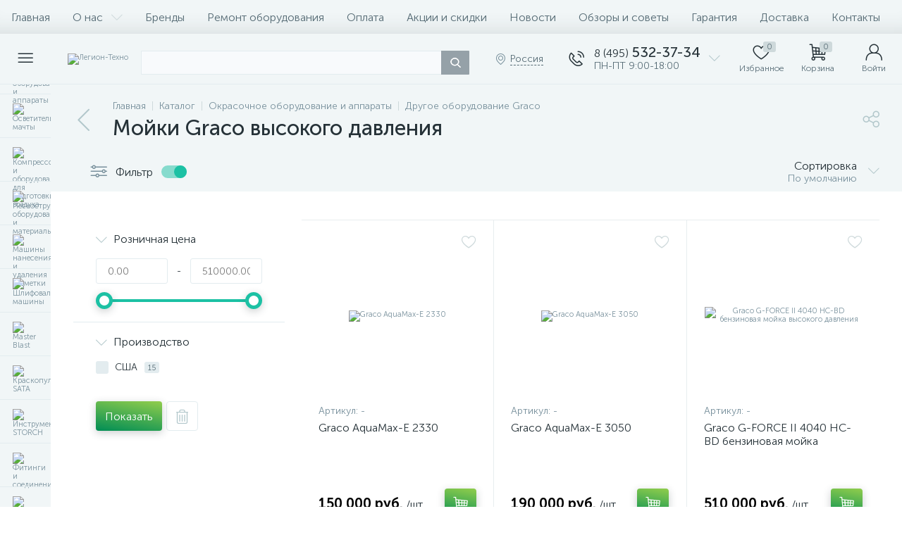

--- FILE ---
content_type: text/html; charset=UTF-8
request_url: https://legion-tehno.ru/catalog/moyki-vysokogo-davleniya/
body_size: 130834
content:
<!DOCTYPE html>
<html lang="ru">
	<head>
<!-- Yandex.Metrika counter -->

<noscript><div><img data-lazyload-src="https://mc.yandex.ru/watch/97794955" style="position:absolute; left:-9999px;" alt="" /></div></noscript>
<!-- /Yandex.Metrika counter -->
<!-- Google tag (gtag.js) -->



 <!-- Google Tag Manager -->

<!-- End Google Tag Manager --> <meta http-equiv="X-UA-Compatible" content="IE=edge" />
 <meta name="viewport" content="width=device-width, initial-scale=1, maximum-scale=1, user-scalable=no" />
 <link rel="preload" href="/bitrix/templates/enext/fonts/MuseoSansCyrl-300.woff2" as="font" type="font/woff2" crossorigin />
 <link rel="preload" href="/bitrix/templates/enext/fonts/MuseoSansCyrl-500.woff2" as="font" type="font/woff2" crossorigin />
 <link rel="preload" href="/bitrix/templates/enext/fonts/MuseoSansCyrl-700.woff2" as="font" type="font/woff2" crossorigin />
 <title>Мойки Graco высокого давления купить по цене производителя</title>
 <meta http-equiv="Content-Type" content="text/html; charset=UTF-8" />
<meta name="robots" content="index, follow" />
<meta name="keywords" content="Купить Мойки Graco высокого давления, заказать Мойки Graco высокого давления" />
<meta name="description" content="Предлагаем купить Мойки Graco высокого давления по цене производителя в интернет-магазине с доставкой по всей России и СНГ. Звоните: ☎ 8 (800) 707-02-53" />
<script data-skip-moving="true">(function(w, d, n) {var cl = "bx-core";var ht = d.documentElement;var htc = ht ? ht.className : undefined;if (htc === undefined || htc.indexOf(cl) !== -1){return;}var ua = n.userAgent;if (/(iPad;)|(iPhone;)/i.test(ua)){cl += " bx-ios";}else if (/Windows/i.test(ua)){cl += ' bx-win';}else if (/Macintosh/i.test(ua)){cl += " bx-mac";}else if (/Linux/i.test(ua) && !/Android/i.test(ua)){cl += " bx-linux";}else if (/Android/i.test(ua)){cl += " bx-android";}cl += (/(ipad|iphone|android|mobile|touch)/i.test(ua) ? " bx-touch" : " bx-no-touch");cl += w.devicePixelRatio && w.devicePixelRatio >= 2? " bx-retina": " bx-no-retina";if (/AppleWebKit/.test(ua)){cl += " bx-chrome";}else if (/Opera/.test(ua)){cl += " bx-opera";}else if (/Firefox/.test(ua)){cl += " bx-firefox";}ht.className = htc ? htc + " " + cl : cl;})(window, document, navigator);</script>





















<link rel='preload' href='/bitrix/templates/enext/fonts/uinext2020min.woff' as='font' type='font/woff' crossorigin />
<link rel='preload' href='/bitrix/templates/enext/fonts/famin.woff' as='font' type='font/woff' crossorigin />
<link rel='preload' href='/bitrix/templates/enext/fonts/efn/01-power-tools-efn.woff' as='font' type='font/woff' crossorigin />
<link rel='preload' href='/bitrix/templates/enext/fonts/efn/03-garden-tools-efn.woff' as='font' type='font/woff' crossorigin />
<link rel='preload' href='/bitrix/templates/enext/fonts/efn/05-electricity-efn.woff' as='font' type='font/woff' crossorigin />
<link rel='preload' href='/bitrix/templates/enext/fonts/efn/06-hand-tools-efn.woff' as='font' type='font/woff' crossorigin />
<link rel='preload' href='/bitrix/templates/enext/fonts/efn/07-building-materials-efn.woff' as='font' type='font/woff' crossorigin />
<link rel='preload' href='/bitrix/templates/enext/fonts/efn/08-sanitary-ware-efn.woff' as='font' type='font/woff' crossorigin />
<link rel='preload' href='/bitrix/templates/enext/fonts/efn/09-heating-cooling-efn.woff' as='font' type='font/woff' crossorigin />
<link rel='preload' href='/bitrix/templates/enext/fonts/efn/10-security-fire-alarm-efn.woff' as='font' type='font/woff' crossorigin />
<link rel='preload' href='/bitrix/templates/enext/fonts/efn/15-garden-efn.woff' as='font' type='font/woff' crossorigin />
<link rel='icon' type='image/png' href='/upload/enext/8c2/qdouv99k3y5kx3jw6bbp5m8fjjps3jq7.png' />
<link rel='apple-touch-icon' href='/upload/enext/8c2/qdouv99k3y5kx3jw6bbp5m8fjjps3jq7.png' />
<link rel='apple-touch-icon' sizes='180x180' href='/upload/enext/8c2/qdouv99k3y5kx3jw6bbp5m8fjjps3jq7.png' />
<meta name='theme-color' content='#1cc1a4' />
<meta name='msapplication-navbutton-color' content='#1cc1a4' />
<meta name='apple-mobile-web-app-status-bar-style' content='#1cc1a4' />
<meta property="ya:interaction" content="XML_FORM" />
<meta property="ya:interaction:url" content="https://legion-tehno.ru/catalog/moyki-vysokogo-davleniya/?mode=xml" />
<meta property='og:title' content='Мойки Graco высокого давления' />
<meta property='og:description' content='Предлагаем купить Мойки Graco высокого давления по цене производителя в интернет-магазине с доставкой по всей России и СНГ. Звоните: ☎ 8 (800) 707-02-53' />
<meta property='og:url' content='https://legion-tehno.ru/catalog/moyki-vysokogo-davleniya/' />
<meta property='og:image' content='https://legion-tehno.ru/upload/iblock/4f6/4f6c643e6287a4f47968a61c0990dbe1.jpg' />
<meta property='og:image:width' content='1200' />
<meta property='og:image:height' content='800' />
<link rel='image_src' href='https://legion-tehno.ru/upload/iblock/4f6/4f6c643e6287a4f47968a61c0990dbe1.jpg' />






	<meta property="og:type" content="website" /></head>
	<body class="slide-menu-interface-2-0-1-inner smart-filter-view-left smart-filter-view-left-active" data-img-webp="true" data-js-lazyload="true" data-site-id="s1"><style> .catalog-section-pic{height:-moz-calc(100vw * .1374);height:-webkit-calc(100vw * .1374);height:calc(100vw * .1374);position:relative;background:#566b75}.slide-menu-option-1-active .catalog-section-pic{height:-moz-calc((100vw - 324px) * .1374);height:-webkit-calc((100vw - 324px) * .1374);height:calc((100vw - 324px) * .1374)}.slide-menu-interface-2-0-1-inner .catalog-section-pic,.slide-menu-option-2 .catalog-section-pic{height:-moz-calc((100vw - 72px) * .1374);height:-webkit-calc((100vw - 72px) * .1374);height:calc((100vw - 72px) * .1374)}.catalog-section-pic>a{position:absolute;left:0;right:0;top:0;bottom:0}.catalog-section-pic>a:link,.catalog-section-pic>a:visited{text-decoration:none}.catalog-section-pic img{width:100%;height:100%;object-fit:cover;position:absolute;left:50%;top:50%;-moz-transform:translate(-50%,-50%);-o-transform:translate(-50%,-50%);-webkit-transform:translate(-50%,-50%);transform:translate(-50%,-50%)}.catalog-section-links{display:flex;flex-wrap:nowrap;margin-left:-6px;margin-top:-6px;position:relative;overflow:hidden}.catalog-section-links.active{max-height:unset;flex-wrap:wrap;overflow:visible}.catalog-section-link{margin-left:6px;margin-top:6px;padding:9px 16px 8px;white-space:nowrap;border:2px solid #e3ecef;-moz-border-radius:5px;-webkit-border-radius:5px;-khtml-border-radius:5px;border-radius:5px}.catalog-section-link:link,.catalog-section-link:visited{color:#263238;text-decoration:none}.bx-no-touch .catalog-section-link:hover,.bx-touch .catalog-section-link:active{border-color:#78909c;background:#e3ecef}.bx-no-touch .catalog-section-link.active:hover,.bx-touch .catalog-section-link.active:active,.catalog-section-link.active{border-color:#6639b6;background:rgba(102,57,182,.16)}.catalog-section-link-btn-container{position:absolute;right:0;bottom:0;background:#fff}.catalog-section-links.active .catalog-section-link-btn-container{margin-left:6px;margin-top:6px;position:static}.catalog-section-link-btn-container:before{width:74px;position:absolute;right:100%;top:0;bottom:0;content:"";background:-moz-linear-gradient(left,rgba(241,246,247,0) 0,#fff 86%,#fff 100%);background:-webkit-linear-gradient(left,rgba(241,246,247,0) 0,#fff 86%,#fff 100%);background:linear-gradient(to right,rgba(241,246,247,0) 0,#fff 86%,#fff 100%)}.catalog-section-links.active .catalog-section-link-btn-container:before{content:none}.catalog-section-link-btn{display:flex;align-items:center;margin:0;border-color:#f1f6f7;background:#f1f6f7;cursor:pointer}.bx-no-touch .catalog-section-link-btn:hover,.bx-touch .catalog-section-link-btn:active{border-color:#f1f6f7;background:#f1f6f7}.catalog-section-link-btn>span{padding-right:12px;-webkit-transition:all .15s ease 0s;-moz-transition:all .15s ease 0s;-o-transition:all .15s ease 0s;transition:all .15s ease 0s}.bx-no-touch .catalog-section-link-btn:hover>span,.bx-touch .catalog-section-link-btn:active>span{color:#6639b6}.catalog-section-link-btn>i{font-size:16px;color:#b2c7cb;-webkit-transition:all .15s ease 0s;-moz-transition:all .15s ease 0s;-o-transition:all .15s ease 0s;transition:all .15s ease 0s}.bx-no-touch .catalog-section-link-btn:hover>i,.bx-touch .catalog-section-link-btn:active>i{color:#6639b6}.catalog-section-filter-links{display:flex;flex-wrap:wrap;margin-left:-6px;margin-top:-6px}.catalog-section-links+.catalog-section-filter-links{margin-top:6px}.catalog-section-filter-link{display:flex;align-items:center;justify-content:center;margin-left:6px;margin-top:6px;padding:8px 12px 7px;white-space:nowrap;-moz-border-radius:5px;-webkit-border-radius:5px;-khtml-border-radius:5px;border-radius:5px;background:#f1f6f7;cursor:pointer;-webkit-transition:all .15s ease 0s;-moz-transition:all .15s ease 0s;-o-transition:all .15s ease 0s;transition:all .15s ease 0s}.bx-no-touch .catalog-section-filter-link:hover,.bx-touch .catalog-section-filter-link:active{background:#e3ecef}.catalog-section-filter-link>span{font-size:14px;color:#263238;line-height:17px;-webkit-transition:all .15s ease 0s;-moz-transition:all .15s ease 0s;-o-transition:all .15s ease 0s;transition:all .15s ease 0s}.bx-no-touch .catalog-section-filter-link:hover>span,.bx-touch .catalog-section-filter-link:active>span{text-decoration:line-through}.catalog-section-filter-link>i{margin-left:9px;font-size:12px;color:#b2c7cb;-webkit-transition:all .15s ease 0s;-moz-transition:all .15s ease 0s;-o-transition:all .15s ease 0s;transition:all .15s ease 0s}.bx-no-touch .catalog-section-filter-link:hover>i,.bx-touch .catalog-section-filter-link:active>i{color:#263238}.catalog-section-prev{margin-top:32px}.catalog-section-container .catalog-section-collections{margin-top:32px}.catalog-section-panel-wrapper{width:100%;background:#f1f6f7}.catalog-section-panel.fixed{position:fixed;left:0;right:0;-webkit-box-shadow:0 0 32px rgba(38,50,56,.16);-moz-box-shadow:0 0 32px rgba(38,50,56,.16);box-shadow:0 0 32px rgba(38,50,56,.16);background:#f1f6f7;z-index:203}.slide-menu-option-1-active .catalog-section-panel.fixed{left:324px}.slide-menu-interface-2-0-1-inner .catalog-section-panel.fixed,.slide-menu-option-2 .catalog-section-panel.fixed{left:72px}.catalog-section-panel-block{width:100%;display:flex;align-items:center;justify-content:space-between}.catalog-section-panel-block-reverse{flex-direction:row-reverse}.catalog-section-panel.fixed .catalog-section-panel-block{width:1176px;margin:0 auto}.container-ws .catalog-section-panel.fixed .catalog-section-panel-block{width:100%;margin:0;padding:0 32px}.catalog-section-filter-toggle{display:flex;align-items:center}.catalog-section-filter{padding:16px 24px;cursor:pointer}.catalog-section-filter-block{display:flex;align-items:center;justify-content:center}.catalog-section-filter-block>i,.catalog-section-filter-block>span:not(.catalog-section-filter-count){-webkit-transition:all .15s ease 0s;-moz-transition:all .15s ease 0s;-o-transition:all .15s ease 0s;transition:all .15s ease 0s}.catalog-section-filter-block>i{margin-right:12px;font-size:24px;color:#78909c}.bx-no-touch .catalog-section-filter:hover .catalog-section-filter-block>i,.bx-no-touch .catalog-section-filter:hover .catalog-section-filter-block>span:not(.catalog-section-filter-count),.bx-touch .catalog-section-filter:active .catalog-section-filter-block>i,.bx-touch .catalog-section-filter:active .catalog-section-filter-block>span:not(.catalog-section-filter-count){color:#6639b6}.catalog-section-filter-count{margin-left:6px;padding:2px 5px 1px;font-size:11px;color:#fff;line-height:13px;-moz-border-radius:3px;-webkit-border-radius:3px;-khtml-border-radius:3px;border-radius:3px;background:#6639b6}.catalog-section-filter-toggle{display:flex;align-items:center;justify-content:center}.catalog-section-filter-toggle>input{display:none}.catalog-section-filter-toggle>label{width:36px;max-width:36px;height:18px;display:block;margin:0;position:relative;-moz-border-radius:9px;-webkit-border-radius:9px;-khtml-border-radius:9px;border-radius:9px;background:#ced9db;cursor:pointer;-webkit-transition:all .3s ease 0s;-moz-transition:all .3s ease 0s;-o-transition:all .3s ease 0s;transition:all .3s ease 0s}.catalog-section-filter-toggle>input:checked+label{background:rgba(102,57,182,.5)}.catalog-section-filter-toggle>label:after{width:18px;height:18px;position:absolute;left:0;top:0;content:"";-moz-border-radius:9px;-webkit-border-radius:9px;-khtml-border-radius:9px;border-radius:9px;background:#78909c;-webkit-transition:all .3s ease 0s;-moz-transition:all .3s ease 0s;-o-transition:all .3s ease 0s;transition:all .3s ease 0s}.catalog-section-filter-toggle>input:checked+label:after{left:-moz-calc(100% - 18px);left:-webkit-calc(100% - 18px);left:calc(100% - 18px);background:#6639b6}.catalog-section-filter-container+.catalog-section-toggle{margin-left:24px}.catalog-section-toggle{display:flex;align-items:center;justify-content:center}.catalog-section-toggle>input{display:none}.catalog-section-toggle>input:checked+span+label+span,.catalog-section-toggle>span{color:#78909c}.catalog-section-toggle>label{width:36px;max-width:36px;height:18px;display:block;margin:0 12px;position:relative;-moz-border-radius:9px;-webkit-border-radius:9px;-khtml-border-radius:9px;border-radius:9px;background:#ced9db;cursor:pointer}.catalog-section-toggle>label:after{width:18px;height:18px;position:absolute;right:0;top:0;content:"";-moz-border-radius:9px;-webkit-border-radius:9px;-khtml-border-radius:9px;border-radius:9px;background:#6639b6;-webkit-transition:all .3s ease 0s;-moz-transition:all .3s ease 0s;-o-transition:all .3s ease 0s;transition:all .3s ease 0s}.catalog-section-toggle>input:checked+span+label:after{right:-moz-calc(100% - 18px);right:-webkit-calc(100% - 18px);right:calc(100% - 18px)}.catalog-section-toggle>input:checked+span,.catalog-section-toggle>span+label+span{color:#263238}.catalog-section-sort{padding:10px 0 10px 24px;position:relative;cursor:pointer}.catalog-section-sort-block{display:table}.catalog-section-sort-arrow,.catalog-section-sort-text{display:table-cell;vertical-align:middle}.catalog-section-sort-text{padding-right:16px;text-align:right;-webkit-transition:all .15s ease 0s;-moz-transition:all .15s ease 0s;-o-transition:all .15s ease 0s;transition:all .15s ease 0s}.bx-no-touch .catalog-section-sort:hover .catalog-section-sort-text,.bx-touch .catalog-section-sort:active .catalog-section-sort-text{color:#6639b6}.catalog-section-sort-text>span{display:block;font-size:14px;color:#78909c;line-height:17px;-webkit-transition:all .15s ease 0s;-moz-transition:all .15s ease 0s;-o-transition:all .15s ease 0s;transition:all .15s ease 0s}.bx-no-touch .catalog-section-sort:hover .catalog-section-sort-text>span,.bx-touch .catalog-section-sort:active .catalog-section-sort-text>span{color:#6639b6}.catalog-section-sort-arrow i{font-size:16px;color:#b2c7cb;-webkit-transition:all .15s ease 0s;-moz-transition:all .15s ease 0s;-o-transition:all .15s ease 0s;transition:all .15s ease 0s}.bx-no-touch .catalog-section-sort:hover .catalog-section-sort-arrow i,.bx-touch .catalog-section-sort:active .catalog-section-sort-arrow i{color:#6639b6}.catalog-section-gifts{margin-top:64px}@media(max-width:1042px){.catalog-section-container{margin-top:-32px}.catalog-section-pic,.slide-menu-interface-2-0-1-inner .catalog-section-pic,.slide-menu-option-1-active .catalog-section-pic,.slide-menu-option-2 .catalog-section-pic{height:-moz-calc(100vw * .1374);height:-webkit-calc(100vw * .1374);height:calc(100vw * .1374)}.catalog-section-links{max-height:92px;flex-wrap:wrap;margin-top:12px}.catalog-section-filter-links{margin-top:12px}.catalog-section-filter-links+.catalog-section-prev,.catalog-section-links+.catalog-section-prev{margin-top:18px}.catalog-section-container .catalog-section-collections{margin:0}.catalog-section-filter-links+.catalog-section-collections,.catalog-section-links+.catalog-section-collections{margin-top:18px}.catalog-section-prev+.catalog-section-collections{margin-top:32px}.catalog-section-toggle-wrapper{background:#f1f6f7}.catalog-section-panel{margin:0 -18px}.catalog-section-panel.fixed{margin:0;left:0}.slide-menu-interface-2-0-1-inner .catalog-section-panel.fixed,.slide-menu-option-1-active .catalog-section-panel.fixed,.slide-menu-option-2 .catalog-section-panel.fixed{left:0}.catalog-section-panel-block{display:table}.catalog-section-panel.fixed .catalog-section-panel-block{width:100%}.container-ws .catalog-section-panel.fixed .catalog-section-panel-block{padding:0}.catalog-section-filter-toggle,.catalog-section-sort-container{width:50%;display:table-cell;vertical-align:middle}.catalog-section-filter{padding:15px 0}.catalog-section-filter-block>i{margin-right:8px}.catalog-section-toggle{margin:0 18px}.catalog-section-sort{padding:15px 0}.catalog-section-sort-block{margin:0 auto}.catalog-section-sort-text{padding-right:10px}.catalog-section-gifts{margin-top:32px}}@media(min-width:1043px){.catalog-section-container>div:first-child{margin-top:0}.catalog-section-container>.catalog-section-filter-links:first-child,.catalog-section-container>.catalog-section-links:first-child{margin-top:-6px}}@media(min-width:1043px) and (max-width:1271px){.slide-menu-option-1-active .catalog-section-pic{height:-moz-calc(100vw * .1374);height:-webkit-calc(100vw * .1374);height:calc(100vw * .1374)}.slide-menu-option-1-active .catalog-section-panel.fixed{left:0}.catalog-section-panel.fixed .catalog-section-panel-block{width:946px}}@media(min-width:1272px){.smart-filter-view-left-active .catalog-section-container{width:-moz-calc(100% - 300px - 24px);width:-webkit-calc(100% - 300px - 24px);width:calc(100% - 300px - 24px);float:right}.catalog-section-filter-container.is-filter-left{display:flex;align-items:center}.catalog-section-filter-container.is-filter-left .catalog-section-filter{padding-right:12px;cursor:default}.catalog-section-filter-container.is-filter-left .catalog-section-filter-block>i,.catalog-section-filter-container.is-filter-left .catalog-section-filter-block>span:not(.catalog-section-filter-count){-webkit-transition:none;-moz-transition:none;-o-transition:none;transition:none}.bx-no-touch .catalog-section-filter-container.is-filter-left .catalog-section-filter:hover .catalog-section-filter-block>i,.bx-touch .catalog-section-filter-container.is-filter-left .catalog-section-filter:active .catalog-section-filter-block>i{color:#78909c}.bx-no-touch .catalog-section-filter-container.is-filter-left .catalog-section-filter:hover .catalog-section-filter-block>span:not(.catalog-section-filter-count),.bx-touch .catalog-section-filter-container.is-filter-left .catalog-section-filter:active .catalog-section-filter-block>span:not(.catalog-section-filter-count){color:#263238}.smart-filter-view-left-active .catalog-section-gifts{width:-moz-calc(100% - 300px - 24px);width:-webkit-calc(100% - 300px - 24px);width:calc(100% - 300px - 24px);float:right}}@media(min-width:1272px) and (max-width:1545px){.slide-menu-option-1-active .catalog-section-pic{height:-moz-calc(100vw * .1374);height:-webkit-calc(100vw * .1374);height:calc(100vw * .1374)}.slide-menu-option-1-active .catalog-section-panel.fixed{left:0}}.bx-filter{width:400px;height:100%;padding-bottom:72px;position:fixed;right:-400px;top:0;background:#fff;z-index:1100;-webkit-transition:right .3s ease 0s;-moz-transition:right .3s ease 0s;-o-transition:right .3s ease 0s;transition:right .3s ease 0s}.bx-filter.active{right:0}.bx-filter .bx-filter-title-container{height:72px;display:flex;align-items:center;padding:0 72px 0 24px;position:relative;background:#f1f6f7}.bx-filter .bx-filter-title-container>i{padding-right:18px;font-size:32px;color:#ced9db}.bx-filter .bx-filter-title{font-family:"Museo Sans Cyrl 500",sans-serif;font-size:20px;color:#263238;line-height:24px}.bx-filter .bx-filter-close{width:72px;height:100%;display:flex;flex-direction:column;align-items:center;justify-content:center;position:absolute;right:0;cursor:pointer}.bx-filter .bx-filter-close>i{font-size:24px;color:#b2c7cb;-webkit-transition:all .15s ease 0s;-moz-transition:all .15s ease 0s;-o-transition:all .15s ease 0s;transition:all .15s ease 0s}.bx-no-touch .bx-filter .bx-filter-close:hover>i,.bx-touch .bx-filter .bx-filter-close:active>i{color:#6639b6}.bx-filter .bx-filter-inner{height:-moz-calc(100% - 72px);height:-webkit-calc(100% - 72px);height:calc(100% - 72px)}.bx-filter .bx-filter-parameters-box{padding:18px 32px;position:relative;border-top:1px solid #e3ecef}.bx-filter .bx-filter-parameters-box:first-child{border:none}.bx-filter .bx-filter-button-box{width:400px;padding:15px 32px;position:fixed;right:-400px;bottom:0;-webkit-box-shadow:0 0 32px rgba(38,50,56,.16);-moz-box-shadow:0 0 32px rgba(38,50,56,.16);box-shadow:0 0 32px rgba(38,50,56,.16);background:#f1f6f7;z-index:1100;-webkit-transition:right .3s ease 0s;-moz-transition:right .3s ease 0s;-o-transition:right .3s ease 0s;transition:right .3s ease 0s}.bx-filter.active .bx-filter-button-box{right:0}.bx-filter .bx-filter-button-box button{float:left}.bx-filter .bx-filter-button-box button+button{margin-left:6px}.bx-filter .bx-filter-button-box button[name=del_filter]>i{display:none}.bx-filter-count{display:inline-block;margin-left:6px;padding:2px 4px 1px 5px;font-size:11px;color:#fff;line-height:13px;-moz-border-radius:3px;-webkit-border-radius:3px;-khtml-border-radius:3px;border-radius:3px;background:#566b75;-webkit-transition:all .15s ease 0s;-moz-transition:all .15s ease 0s;-o-transition:all .15s ease 0s;transition:all .15s ease 0s}.bx-filter .bx-filter-parameters-box-title{position:relative;cursor:pointer}.bx-filter .bx-filter-parameters-box-title i,.bx-filter .bx-filter-parameters-box-title span{-webkit-transition:all .15s ease 0s;-moz-transition:all .15s ease 0s;-o-transition:all .15s ease 0s;transition:all .15s ease 0s}.bx-filter .bx-filter-parameters-box-title i{position:absolute;left:0;top:50%;font-size:16px;color:#b2c7cb;-webkit-transform:translateY(-50%);-moz-transform:translateY(-50%);-ms-transform:translateY(-50%);-o-transform:translateY(-50%);transform:translateY(-50%)}.bx-filter .bx-filter-parameters-box:not(.bx-active) .bx-filter-parameters-box-title i{-webkit-transform:translateY(-50%) rotate(-90deg);-moz-transform:translateY(-50%) rotate(-90deg);-ms-transform:translateY(-50%) rotate(-90deg);-o-transform:translateY(-50%) rotate(-90deg);transform:translateY(-50%) rotate(-90deg)}.bx-filter .bx-filter-parameters-box-title span{display:inline-block;padding-left:25px;color:#263238}.bx-no-touch .bx-filter .bx-filter-parameters-box-title:hover i,.bx-no-touch .bx-filter .bx-filter-parameters-box-title:hover span,.bx-touch .bx-filter .bx-filter-parameters-box-title:active i,.bx-touch .bx-filter .bx-filter-parameters-box-title:active span{color:#6639b6}.bx-filter .bx-filter-parameters-box-hint{position:absolute;right:32px;top:18px;font-size:18px;color:#ced9db;-webkit-transition:all .15s ease 0s;-moz-transition:all .15s ease 0s;-o-transition:all .15s ease 0s;transition:all .15s ease 0s;cursor:pointer}.bx-no-touch .bx-filter .bx-filter-parameters-box-hint:active,.bx-no-touch .bx-filter .bx-filter-parameters-box-hint:hover{color:#6639b6}.bx-filter .bx-filter-block{display:none;margin-top:18px}.bx-filter .bx-filter-parameters-box.bx-active .bx-filter-block{display:block}.bx-filter .bx-filter-button-box .bx-filter-block{display:table;margin:0}.bx-filter .bx-filter-parameters-box-block-container{width:100%;display:table}.bx-filter .bx-filter-parameters-box-block{display:table-cell;vertical-align:middle}.bx-filter .bx-filter-separate{width:1px;padding:0 13px;font-size:14px;color:#263238;line-height:36px}.bx-filter .bx-filter-input-container input{width:100%;height:36px;margin:0;padding:0 16px;font-family:"Museo Sans Cyrl 300",sans-serif;font-size:14px;color:#263238;line-height:17px;border:1px solid #e3ecef;-moz-border-radius:3px;-webkit-border-radius:3px;-khtml-border-radius:3px;border-radius:3px;-webkit-appearance:none;background:#fff;outline:0}.bx-filter .bx-ui-slider-track-container{padding:22px 12px 10px}.bx-filter .bx-ui-slider-track{height:4px;position:relative;-moz-border-radius:2px;-webkit-border-radius:2px;-khtml-border-radius:2px;border-radius:2px;background:#e3ecef}.bx-filter .bx-ui-slider-pricebar-v,.bx-filter .bx-ui-slider-pricebar-vd,.bx-filter .bx-ui-slider-pricebar-vn,.bx-filter .bx-ui-slider-range{position:absolute;top:0;bottom:0;-moz-border-radius:2px;-webkit-border-radius:2px;-khtml-border-radius:2px;border-radius:2px}.bx-filter .bx-ui-slider-pricebar-vd{z-index:60;background:rgba(102,57,182,.5)}.bx-filter .bx-ui-slider-pricebar-vn{z-index:70;background:#78909c}.bx-filter .bx-ui-slider-pricebar-v{z-index:80;background:#6639b6}.bx-filter .bx-ui-slider-range{z-index:90}.bx-filter .bx-ui-slider-handle{width:24px;height:24px;position:absolute;top:-10px;border:5px solid #6639b6;-moz-border-radius:12px;-webkit-border-radius:12px;-khtml-border-radius:12px;border-radius:12px;-webkit-box-shadow:0 3px 12px rgba(38,50,56,.24);-moz-box-shadow:0 3px 12px rgba(38,50,56,.24);box-shadow:0 3px 12px rgba(38,50,56,.24);background:#fff}.bx-filter .bx-ui-slider-handle.left{left:0;margin-left:-12px}.bx-filter .bx-ui-slider-handle.right{right:0;margin-right:-12px}.bx-no-touch .bx-filter .bx-ui-slider-handle:hover{-webkit-cursor:grab;-ms-cursor:grab;-o-cursor:grab;cursor:grab}.bx-filter .bx-ui-slider-handle:active{-webkit-cursor:grabbing;-ms-cursor:grabbing;-o-cursor:grabbing;cursor:grabbing}.bx-filter .bx-filter-param-label{min-height:auto;display:table;margin-bottom:6px;padding:0;font-weight:300;cursor:pointer}.bx-filter .bx-filter-param-btn-inline .bx-filter-param-label{float:left;margin-left:6px}.bx-filter .bx-filter-param-label.disabled{cursor:default}.bx-filter .bx-filter-input-checkbox,.bx-filter .bx-filter-input-radio{max-height:120px;overflow:hidden}.bx-filter .bx-filter-input-checkbox .bx-filter-param-check-container,.bx-filter .bx-filter-input-radio .bx-filter-param-check-container,.bx-filter .bx-filter-param-text{display:table-cell;vertical-align:middle}.bx-filter .bx-filter-input-checkbox .bx-filter-param-check,.bx-filter .bx-filter-input-radio .bx-filter-param-check{width:18px;height:18px;display:flex;flex-direction:column;align-items:center;justify-content:center;-moz-border-radius:3px;-webkit-border-radius:3px;-khtml-border-radius:3px;border-radius:3px;-webkit-transition:all .15s ease 0s;-moz-transition:all .15s ease 0s;-o-transition:all .15s ease 0s;transition:all .15s ease 0s;background:#e3ecef}.bx-filter .bx-filter-input-radio .bx-filter-param-check{-moz-border-radius:9px;-webkit-border-radius:9px;-khtml-border-radius:9px;border-radius:9px}.bx-no-touch .bx-filter .bx-filter-input-checkbox .bx-filter-param-label:not(.disabled):hover .bx-filter-param-check,.bx-no-touch .bx-filter .bx-filter-input-radio .bx-filter-param-label:not(.disabled):hover .bx-filter-param-check,.bx-touch .bx-filter .bx-filter-input-checkbox .bx-filter-param-label:not(.disabled):active .bx-filter-param-check,.bx-touch .bx-filter .bx-filter-input-radio .bx-filter-param-label:not(.disabled):active .bx-filter-param-check{background:#78909c}.bx-filter .bx-filter-input-checkbox input[type=checkbox]:checked+.bx-filter-param-check-container .bx-filter-param-check,.bx-filter .bx-filter-input-radio input[type=radio]:checked+.bx-filter-param-check-container .bx-filter-param-check{background:#6639b6}.bx-filter .bx-filter-input-checkbox .bx-filter-param-check i,.bx-filter .bx-filter-input-radio .bx-filter-param-check i{display:none;font-size:12px;color:#fff}.bx-filter .bx-filter-input-checkbox input[type=checkbox]:checked+.bx-filter-param-check-container .bx-filter-param-check i,.bx-filter .bx-filter-input-radio input[type=radio]:checked+.bx-filter-param-check-container .bx-filter-param-check i{display:inline-block}.bx-filter .bx-filter-param-text{padding-left:9px;font-size:14px;color:#263238;line-height:17px}.bx-filter .bx-filter-param-label.disabled .bx-filter-param-text{color:#b2c7cb}.bx-filter .bx-filter-param-text>span{margin-left:6px;padding:2px 5px 1px;font-size:11px;color:#566b75;line-height:13px;-moz-border-radius:3px;-webkit-border-radius:3px;-khtml-border-radius:3px;border-radius:3px;background:#e3ecef}.bx-filter .bx-filter-param-label.disabled .bx-filter-param-text>span{color:#ced9db;background:#f1f6f7}.bx-filter .bx-filter-select-container{border:1px solid #e3ecef;-moz-border-radius:3px;-webkit-border-radius:3px;-khtml-border-radius:3px;border-radius:3px;background:#fff}.bx-filter .bx-filter-select-block{padding:10px 46px 9px 16px;position:relative;cursor:pointer}.bx-filter .bx-filter-select-text{overflow:hidden;font-size:14px;color:#263238;line-height:17px;white-space:nowrap;text-overflow:ellipsis;-ms-text-overflow:ellipsis}.bx-filter .bx-filter-select-text.fix .bx-filter-btn-color-icon-container{display:inline-block;vertical-align:middle;margin-right:-3px}.bx-filter .bx-filter-select-text.fix .bx-filter-param-text{display:inline}.bx-filter .bx-filter-select-arrow{width:30px;height:100%;display:flex;flex-direction:column;align-items:center;justify-content:center;position:absolute;top:0;right:0}.bx-filter .bx-filter-select-arrow i{font-size:16px;color:#b2c7cb}.popup-window.bx-filter-popup-window{padding:0;left:-1px!important;right:-1px;top:36px!important;border:none;-moz-border-radius:3px;-webkit-border-radius:3px;-khtml-border-radius:3px;border-radius:3px;-webkit-box-shadow:0 9px 24px rgba(38,50,56,.24);-moz-box-shadow:0 9px 24px rgba(38,50,56,.24);box-shadow:0 9px 24px rgba(38,50,56,.24);z-index:202!important}.popup-window.bx-filter-popup-window .popup-window-content{background:0 0}.bx-filter-select-popup ul{margin:0;padding:0;list-style:none}.bx-filter-select-popup ul li .bx-filter-param-label{display:block;margin:0;padding:8px 12px;font-size:14px;color:#263238;line-height:17px}.bx-filter-select-popup.fix ul li .bx-filter-param-label{width:100%;display:table}.bx-filter-select-popup ul li:first-child .bx-filter-param-label{-moz-border-radius:3px 3px 0 0;-webkit-border-radius:3px 3px 0 0;-khtml-border-radius:3px 3px 0 0;border-radius:3px 3px 0 0}.bx-filter-select-popup ul li:last-child .bx-filter-param-label{-moz-border-radius:0 0 3px 3px;-webkit-border-radius:0 0 3px 3px;-khtml-border-radius:0 0 3px 3px;border-radius:0 0 3px 3px}.bx-no-touch .bx-filter-select-popup ul li .bx-filter-param-label:not(.disabled):hover,.bx-touch .bx-filter-select-popup ul li .bx-filter-param-label:not(.disabled):active{background:#f1f6f7}.bx-filter-select-popup ul li .bx-filter-param-label.disabled{color:#b2c7cb}.bx-filter-select-popup.fix ul li .bx-filter-btn-color-icon-container{width:36px;display:table-cell;vertical-align:middle}.bx-filter-select-popup.fix ul li .bx-filter-param-label.disabled .bx-filter-param-text{color:#b2c7cb}.bx-filter .bx-filter-param-btn-inline{float:left;margin-left:-6px}.bx-filter .bx-filter-param-btn-inline .bx-filter-param-btn{display:block}.bx-filter .bx-filter-param-btn-block{max-height:120px;overflow:hidden}.bx-filter .bx-filter-param-btn-block .bx-filter-param-btn{display:table-cell;vertical-align:middle}.bx-filter .bx-filter-btn-color-icon-container{display:block}.bx-filter .bx-filter-btn-color-icon{width:36px;height:36px;display:block;position:relative;overflow:hidden;-moz-border-radius:5px;-webkit-border-radius:5px;-khtml-border-radius:5px;border-radius:5px;background-position:center;background-repeat:no-repeat;background-size:cover;-webkit-transition:all .15s ease 0s;-moz-transition:all .15s ease 0s;-o-transition:all .15s ease 0s;transition:all .15s ease 0s}.bx-filter .bx-filter-param-label.disabled .bx-filter-btn-color-icon{background:#f1f6f7!important}.bx-filter .bx-filter-btn-color-icon:after,.bx-filter .bx-filter-btn-color-icon:before{position:absolute;left:0;top:0;right:0;bottom:0;-moz-border-radius:5px;-webkit-border-radius:5px;-khtml-border-radius:5px;border-radius:5px}.bx-filter .bx-filter-btn-color-icon:before{content:none;border:4px solid transparent}.bx-filter .bx-filter-param-label:not(.disabled).bx-active .bx-filter-btn-color-icon:before,.bx-no-touch .bx-filter .bx-filter-param-label:not(.disabled):hover .bx-filter-btn-color-icon:before,.bx-touch .bx-filter .bx-filter-param-label:not(.disabled):active .bx-filter-btn-color-icon:before{content:"";border-color:#fff}.bx-filter .bx-filter-btn-color-icon:after{content:"";border:2px solid #e3ecef}.bx-no-touch .bx-filter .bx-filter-param-label:not(.disabled):hover .bx-filter-btn-color-icon:after,.bx-touch .bx-filter .bx-filter-param-label:not(.disabled):active .bx-filter-btn-color-icon:after{border-color:#78909c}.bx-filter .bx-filter-param-label:not(.disabled).bx-active .bx-filter-btn-color-icon:after{border-color:#6639b6}.bx-filter .bx-filter-calendar-container{margin-bottom:6px;position:relative}.bx-filter .bx-filter-calendar-container input{padding-right:47px}.bx-filter .bx-filter-calendar-container .calendar-icon{margin:0;position:absolute;right:12px;top:8px}@media(max-width:1042px){.bx-filter{-webkit-transition:width .3s ease 0s,right .3s ease 0s;-moz-transition:width .3s ease 0s,right .3s ease 0s;-o-transition:width .3s ease 0s,right .3s ease 0s;transition:width .3s ease 0s,right .3s ease 0s}.bx-filter.active{width:100%}.bx-filter .bx-filter-button-box{-webkit-transition:width .3s ease 0s,right .3s ease 0s;-moz-transition:width .3s ease 0s,right .3s ease 0s;-o-transition:width .3s ease 0s,right .3s ease 0s;transition:width .3s ease 0s,right .3s ease 0s}.bx-filter.active .bx-filter-button-box{width:100%}.bx-panel-tooltip{width:auto!important;left:32px!important;right:32px}}@media(min-width:1043px) and (max-width:1271px){.bx-panel-tooltip{width:354px!important;left:unset!important;right:32px}}@media(min-width:1272px){.smart-filter-view-left-active .bx-filter{width:300px;height:unset;float:left;margin-right:24px;padding:0;position:static;background:0 0;z-index:unset;-webkit-transition:none;-moz-transition:none;-o-transition:none;transition:none}.smart-filter-view-left-active .bx-filter .bx-filter-title-container{display:none}.smart-filter-view-left-active .bx-filter .bx-filter-inner{height:unset}.smart-filter-view-left-active .bx-filter .bx-filter-button-box{width:300px;position:static;right:unset;-webkit-box-shadow:none;-moz-box-shadow:none;box-shadow:none;background:#fff;z-index:unset;-webkit-transition:none;-moz-transition:none;-o-transition:none;transition:none}.smart-filter-view-left-active .bx-filter .bx-filter-button-box.fixed{width:unset;position:fixed;-webkit-box-shadow:0 0 32px rgba(38,50,56,.16);-moz-box-shadow:0 0 32px rgba(38,50,56,.16);box-shadow:0 0 32px rgba(38,50,56,.16);background:#f1f6f7;z-index:200}.smart-filter-view-left-active .bx-filter .bx-filter-button-box button[name=del_filter]{width:45px}.smart-filter-view-left-active .bx-filter .bx-filter-button-box button[name=del_filter]>i{color:#b2c7cb;display:block;padding-right:0}.bx-no-touch .smart-filter-view-left-active .bx-filter .bx-filter-button-box button[name=del_filter]:hover>i,.bx-touch .smart-filter-view-left-active .bx-filter .bx-filter-button-box button[name=del_filter]:active>i{color:#fff}.smart-filter-view-left-active .bx-filter .bx-filter-button-box button[name=del_filter]>span{display:none}body:not(.smart-filter-view-left-active) .bx-panel-tooltip{width:354px!important;left:unset!important;right:32px}}.catalog-section-filter-links+.catalog-section-list,.catalog-section-links+.catalog-section-list{margin-top:32px}.container-ws .catalog-sections{display:flex;flex-wrap:wrap}.container-ws .catalog-sections:after,.container-ws .catalog-sections:before{content:none}.container-ws .catalog-sections [class*=col-]{width:12.5%}.catalog-section-item{width:100%;display:flex;flex-direction:column;margin-bottom:24px;padding:18px 18px 13px;position:relative;border:1px solid #e8edef;-moz-border-radius:4px;-webkit-border-radius:4px;-khtml-border-radius:4px;border-radius:4px;background:#fff}.catalog-section-item:link,.catalog-section-item:visited{text-decoration:none;-webkit-transition:all .15s ease 0s;-moz-transition:all .15s ease 0s;-o-transition:all .15s ease 0s;transition:all .15s ease 0s}.container-ws .catalog-section-item{margin:0;border-left:none;border-right:1px solid #e8edef;border-top:none;border-bottom:1px solid #e8edef;-moz-border-radius:0;-webkit-border-radius:0;-khtml-border-radius:0;border-radius:0}.bx-no-touch .catalog-section-item:hover,.bx-touch .catalog-section-item:active{-webkit-box-shadow:0 0 36px rgba(38,50,56,.16);-moz-box-shadow:0 0 36px rgba(38,50,56,.16);box-shadow:0 0 36px rgba(38,50,56,.16);z-index:202}.catalog-section-item__count{position:absolute;right:11px;top:11px;padding:1px 5px;font-size:11px;color:#78909c;line-height:13px;-moz-border-radius:3px;-webkit-border-radius:3px;-khtml-border-radius:3px;border-radius:3px;background:#e3ecef;z-index:200;-webkit-transition:all .15s ease 0s;-moz-transition:all .15s ease 0s;-o-transition:all .15s ease 0s;transition:all .15s ease 0s}.bx-no-touch .catalog-section-item:hover .catalog-section-item__count,.bx-touch .catalog-section-item:active .catalog-section-item__count{color:#fff;background:#566b75}.catalog-section-item__graph{width:100%;height:134px;display:flex;flex-direction:column;align-items:center;justify-content:center}.catalog-section-item__graph>i{font-size:90px;color:#455a64}.catalog-section-item__graph>img{width:auto;height:auto;max-width:134px;max-height:134px}.catalog-section-item__title{height:38px;margin:8px -8px 0;overflow:hidden;color:#263238;text-align:center;-webkit-transition:all .15s ease 0s;-moz-transition:all .15s ease 0s;-o-transition:all .15s ease 0s;transition:all .15s ease 0s}.bx-no-touch .catalog-section-item:hover .catalog-section-item__title,.bx-touch .catalog-section-item:active .catalog-section-item__title{color:#6639b6}@media(max-width:1042px){.catalog-section-list{margin-top:-32px}.catalog-section-container .catalog-section-list{margin:0}.catalog-section-filter-links+.catalog-section-list,.catalog-section-links+.catalog-section-list{margin-top:18px}.container-ws .catalog-sections{flex-direction:column}.catalog-sections [class*=col-]{padding:0}.container-ws .catalog-sections [class*=col-]{width:100%;padding:0}.catalog-section-item,.container-ws .catalog-section-item{flex-direction:row;margin:0;padding:12px 18px;border:none;border-bottom:1px solid #e8edef;-moz-border-radius:0;-webkit-border-radius:0;-khtml-border-radius:0;border-radius:0;-webkit-transition:none;-moz-transition:none;-o-transition:none;transition:none}.bx-no-touch .catalog-section-item:hover,.bx-touch .catalog-section-item:active{-webkit-box-shadow:none;-moz-box-shadow:none;box-shadow:none}.catalog-section-item__count{right:12px}.catalog-section-item__graph{width:50px;min-width:50px;height:50px;margin-right:12px}.catalog-section-item__graph>i{font-size:36px}.catalog-section-item__graph>img{max-width:36px;max-height:36px}.catalog-section-item__title{width:100%;height:auto;align-self:center;margin:0;overflow:visible;text-align:left}}@media(min-width:1043px){.container-ws .catalog-sections [class*=col-]:nth-child(1) .catalog-section-item,.container-ws .catalog-sections [class*=col-]:nth-child(2) .catalog-section-item,.container-ws .catalog-sections [class*=col-]:nth-child(3) .catalog-section-item,.container-ws .catalog-sections [class*=col-]:nth-child(4) .catalog-section-item,.container-ws .catalog-sections [class*=col-]:nth-child(5) .catalog-section-item{border-top:1px solid #e8edef}}@media(min-width:1043px) and (max-width:1271px){.catalog-section-item__graph{height:94px}.catalog-section-item__graph>i{font-size:72px}.catalog-section-item__graph>img{max-width:94px;max-height:94px}}@media(min-width:1043px) and (max-width:1103px){.container-ws .catalog-sections [class*=col-]{width:20%}.container-ws .catalog-sections [class*=col-]:nth-child(5n+5) .catalog-section-item{border-right:none}}@media(min-width:1104px) and (max-width:1271px){.container-ws .catalog-sections [class*=col-]{width:16.66666667%}.container-ws .catalog-sections [class*=col-]:nth-child(6) .catalog-section-item{border-top:1px solid #e8edef}.container-ws .catalog-sections [class*=col-]:nth-child(6n+6) .catalog-section-item{border-right:none}}@media(min-width:1272px){.smart-filter-view-left-active .container .catalog-sections [class*=col-]{width:25%}}@media(min-width:1272px) and (max-width:1379px){.container-ws .catalog-sections [class*=col-]{width:16.66666667%}.smart-filter-view-left-active .container-ws .catalog-sections [class*=col-]{width:25%}body:not(.smart-filter-view-left-active) .container-ws .catalog-sections [class*=col-]:nth-child(6) .catalog-section-item{border-top:1px solid #e8edef}body:not(.smart-filter-view-left-active) .container-ws .catalog-sections [class*=col-]:nth-child(6n+6) .catalog-section-item{border-right:none}.smart-filter-view-left-active .container-ws .catalog-sections [class*=col-]:nth-child(5) .catalog-section-item{border-top:none}.smart-filter-view-left-active .container-ws .catalog-sections [class*=col-]:nth-child(4n+4) .catalog-section-item{border-right:none}}@media(min-width:1380px) and (max-width:1545px){.container-ws .catalog-sections [class*=col-]{width:14.28571429%}.smart-filter-view-left-active .container-ws .catalog-sections [class*=col-]{width:25%}body:not(.smart-filter-view-left-active) .container-ws .catalog-sections [class*=col-]:nth-child(6) .catalog-section-item,body:not(.smart-filter-view-left-active) .container-ws .catalog-sections [class*=col-]:nth-child(7) .catalog-section-item{border-top:1px solid #e8edef}body:not(.smart-filter-view-left-active) .container-ws .catalog-sections [class*=col-]:nth-child(7n+7) .catalog-section-item{border-right:none}.smart-filter-view-left-active .container-ws .catalog-sections [class*=col-]:nth-child(5) .catalog-section-item{border-top:none}.smart-filter-view-left-active .container-ws .catalog-sections [class*=col-]:nth-child(4n+4) .catalog-section-item{border-right:none}}@media(min-width:1546px) and (max-width:1701px){.container-ws .catalog-sections [class*=col-]{width:14.28571429%}body:not(.slide-menu-option-1-active).smart-filter-view-left-active .container-ws .catalog-sections [class*=col-],body:not(.smart-filter-view-left-active).slide-menu-option-1-active .container-ws .catalog-sections [class*=col-]{width:16.66666667%}.slide-menu-option-1-active.smart-filter-view-left-active .container-ws .catalog-sections [class*=col-]{width:25%}.container-ws .catalog-sections [class*=col-]:nth-child(6) .catalog-section-item{border-top:1px solid #e8edef}body:not(.slide-menu-option-1-active):not(.smart-filter-view-left-active) .container-ws .catalog-sections [class*=col-]:nth-child(7) .catalog-section-item{border-top:1px solid #e8edef}.slide-menu-option-1-active.smart-filter-view-left-active .container-ws .catalog-sections [class*=col-]:nth-child(5) .catalog-section-item,.slide-menu-option-1-active.smart-filter-view-left-active .container-ws .catalog-sections [class*=col-]:nth-child(6) .catalog-section-item{border-top:none}body:not(.slide-menu-option-1-active):not(.smart-filter-view-left-active) .container-ws .catalog-sections [class*=col-]:nth-child(7n+7) .catalog-section-item{border-right:none}body:not(.slide-menu-option-1-active).smart-filter-view-left-active .container-ws .catalog-sections [class*=col-]:nth-child(6n+6) .catalog-section-item,body:not(.smart-filter-view-left-active).slide-menu-option-1-active .container-ws .catalog-sections [class*=col-]:nth-child(6n+6) .catalog-section-item{border-right:none}.slide-menu-option-1-active.smart-filter-view-left-active .container-ws .catalog-sections [class*=col-]:nth-child(4n+4) .catalog-section-item{border-right:none}}@media(min-width:1702px){body:not(.slide-menu-option-1-active).smart-filter-view-left-active .container-ws .catalog-sections [class*=col-],body:not(.smart-filter-view-left-active).slide-menu-option-1-active .container-ws .catalog-sections [class*=col-]{width:14.28571429%}.container-ws .catalog-sections [class*=col-]:nth-child(6) .catalog-section-item,.container-ws .catalog-sections [class*=col-]:nth-child(7) .catalog-section-item,body:not(.slide-menu-option-1-active):not(.smart-filter-view-left-active) .container-ws .catalog-sections [class*=col-]:nth-child(8) .catalog-section-item{border-top:1px solid #e8edef}body:not(.slide-menu-option-1-active):not(.smart-filter-view-left-active) .container-ws .catalog-sections [class*=col-]:nth-child(8n+8) .catalog-section-item{border-right:none}body:not(.slide-menu-option-1-active).smart-filter-view-left-active .container-ws .catalog-sections [class*=col-]:nth-child(7n+7) .catalog-section-item,body:not(.smart-filter-view-left-active).slide-menu-option-1-active .container-ws .catalog-sections [class*=col-]:nth-child(7n+7) .catalog-section-item{border-right:none}}@media(min-width:1702px) and (max-width:1739px){.slide-menu-option-1-active.smart-filter-view-left-active .container-ws .catalog-sections [class*=col-]{width:25%}.slide-menu-option-1-active.smart-filter-view-left-active .container-ws .catalog-sections [class*=col-]:nth-child(5) .catalog-section-item,.slide-menu-option-1-active.smart-filter-view-left-active .container-ws .catalog-sections [class*=col-]:nth-child(6) .catalog-section-item,.slide-menu-option-1-active.smart-filter-view-left-active .container-ws .catalog-sections [class*=col-]:nth-child(7) .catalog-section-item{border-top:none}.slide-menu-option-1-active.smart-filter-view-left-active .container-ws .catalog-sections [class*=col-]:nth-child(4n+4) .catalog-section-item{border-right:none}}@media(min-width:1740px){.slide-menu-option-1-active.smart-filter-view-left-active .container-ws .catalog-sections [class*=col-]{width:16.66666667%}.slide-menu-option-1-active.smart-filter-view-left-active .container-ws .catalog-sections [class*=col-]:nth-child(7) .catalog-section-item{border-top:none}.slide-menu-option-1-active.smart-filter-view-left-active .container-ws .catalog-sections [class*=col-]:nth-child(6n+6) .catalog-section-item{border-right:none}}.catalog-section-container .catalog-section{margin-top:32px}.catalog-section{display:flex;flex-wrap:wrap}.container-ws .bx-catalog-element .catalog-section,.popup-panel .bx-catalog-element .catalog-section{margin-left:0;margin-right:0}.tabs__content .container-ws .catalog-section{margin-bottom:24px}.catalog-section:after,.catalog-section:before{content:none!important}.catalog-section [class*=col-]{margin-bottom:24px}.container-ws .catalog-section.card [class*=col-],.popup-panel .catalog-section.card [class*=col-]{margin-bottom:0;padding-left:0;padding-right:0}.container-ws .catalog-section.card [class*=col-]{width:16.66666667%}.popup-panel .catalog-section.card [class*=col-]{width:25%}.catalog-section.list [class*=col-],.catalog-section.price [class*=col-]{margin-bottom:0}.catalog-section-more{padding-bottom:22px}.container-ws .catalog-section-more,.popup-panel .catalog-section-more{padding:0}.catalog-section-more .btn{width:100%;height:48px}.catalog-section-desc{margin-top:46px}@media(max-width:1042px){.catalog-section:before{height:1px;display:block!important;content:""!important;background:#e8edef}.catalog-section.card.two_in_row:before,.catalog-section.list:before,.catalog-section.price:before{width:100%}.catalog-section-list+.catalog-section:before{content:none!important}.catalog-section-container .catalog-section{margin-top:0}.catalog-section-filter-links+.catalog-section,.catalog-section-links+.catalog-section{margin-top:18px}.catalog-section-prev+.catalog-section{margin-top:32px}.container-ws .bx-catalog-element .catalog-section,.popup-panel .bx-catalog-element .catalog-section{margin-left:-18px;margin-right:-18px}.catalog-section.card:not(.two_in_row){flex-direction:column}.tabs__content .container-ws .catalog-section{margin-bottom:0}.catalog-section [class*=col-]{margin-bottom:0}.container-ws .catalog-section.card [class*=col-],.popup-panel .catalog-section.card [class*=col-]{width:100%;padding-left:18px;padding-right:18px}.container-ws .catalog-section.card.two_in_row [class*=col-],.popup-panel .catalog-section.card.two_in_row [class*=col-]{width:50%}.catalog-section-more{margin:0 -18px;padding:0}.catalog-section-more .btn{-moz-border-radius:0;-webkit-border-radius:0;-khtml-border-radius:0;border-radius:0}.catalog-section-desc{margin-top:14px}}@media(min-width:1043px) and (max-width:1103px){.container-ws .catalog-section.card [class*=col-]{width:33.33333333%}.popup-panel .catalog-section.card [class*=col-]{width:33.33333333%}}@media(min-width:1104px) and (max-width:1271px){.container-ws .catalog-section.card [class*=col-]{width:25%}}@media(min-width:1272px){.smart-filter-view-left-active .container .catalog-section-container .catalog-section.card [class*=col-]{width:33.33333333%}}@media(min-width:1272px) and (max-width:1379px){.container-ws .catalog-section.card [class*=col-]{width:25%}.smart-filter-view-left-active .container-ws .catalog-section.card [class*=col-]{width:33.33333333%}}@media(min-width:1380px) and (max-width:1545px){.container-ws .catalog-section.card [class*=col-]{width:20%}.smart-filter-view-left-active .container-ws .catalog-section.card [class*=col-]{width:33.33333333%}}@media(min-width:1546px) and (max-width:1701px){.container-ws .catalog-section.card [class*=col-]{width:20%}.slide-menu-interface-2-0-1 .container-ws .catalog-section.card [class*=col-],.slide-menu-option-1-active .container-ws .catalog-section.card [class*=col-],.smart-filter-view-left-active .container-ws .catalog-section.card [class*=col-]{width:25%}.slide-menu-option-1-active.smart-filter-view-left-active .container-ws .catalog-section.card [class*=col-]{width:33.33333333%}}@media(min-width:1702px){.slide-menu-interface-2-0-1 .container-ws .catalog-section.card [class*=col-],.slide-menu-option-1-active .container-ws .catalog-section.card [class*=col-],.smart-filter-view-left-active .container-ws .catalog-section.card [class*=col-]{width:20%}}@media(min-width:1702px) and (max-width:1739px){.slide-menu-option-1-active.smart-filter-view-left-active .container-ws .catalog-section.card [class*=col-]{width:33.33333333%}}@media(min-width:1740px){.slide-menu-option-1-active.smart-filter-view-left-active .container-ws .catalog-section.card [class*=col-]{width:25%}}.bx-catalog-subscribe-popup-window{font-family:"Museo Sans Cyrl 300",sans-serif;font-size:16px;font-weight:300;overflow:hidden}.popup-window.bx-catalog-subscribe-popup-window.popup-window-with-titlebar{padding:0}.bx-catalog-subscribe-popup-window .popup-window-titlebar{width:100%;height:65px;display:table;padding:0 50px 0 32px;background-color:#f1f6f7}.bx-catalog-subscribe-popup-window .popup-window-titlebar-text{display:table-cell;vertical-align:middle;padding:0;font-family:"Museo Sans Cyrl 500",sans-serif;font-size:20px;font-weight:400;color:#263238;line-height:24px}.bx-catalog-subscribe-popup-window .popup-window-content{padding:18px 32px 0}.bx-catalog-subscribe-alert{padding-bottom:32px}.bx-catalog-subscribe-alert .alert{margin:0}.bx-catalog-subscribe-form-caption{margin:-3px 0 9px;font-size:16px;color:#263238;line-height:19px}.bx-catalog-subscribe-popup-window .popup-window-close-icon{width:50px;height:65px;display:flex;flex-direction:column;align-items:center;justify-content:center;position:absolute;right:0;top:0;-webkit-transition:all .15s ease 0s;-moz-transition:all .15s ease 0s;-o-transition:all .15s ease 0s;transition:all .15s ease 0s;cursor:pointer}.bx-catalog-subscribe-popup-window .popup-window-close-icon:after{content:none}.bx-catalog-subscribe-popup-window .popup-window-close-icon>i{font-size:16px;color:#78909c}.bx-no-touch .bx-catalog-subscribe-popup-window .popup-window-close-icon:hover>i,.bx-touch .bx-catalog-subscribe-popup-window .popup-window-close-icon:active>i{color:#6639b6}.bx-catalog-subscribe-popup-window .popup-window-buttons{padding:0 32px 32px}.bx-catalog-subscribe-popup-window .popup-window-buttons button{width:100%}.product-item-container{height:100%;display:flex;flex-direction:column;position:relative}.list .product-item-container,.price .product-item-container{height:auto;display:block}.product-item-container.hover{z-index:202}.product-item{width:100%;top:0;flex-grow:1;display:flex;flex-direction:column;padding:24px;-moz-box-sizing:border-box;-webkit-box-sizing:border-box;box-sizing:border-box;border:1px solid #e8edef;-moz-border-radius:4px;-webkit-border-radius:4px;-khtml-border-radius:4px;border-radius:4px;background-color:#fff;-webkit-transition:height .15s ease 0s,top .15s ease 0s,box-shadow .15s ease 0s;-moz-transition:height .15s ease 0s,top .15s ease 0s,box-shadow .15s ease 0s;-o-transition:height .15s ease 0s,top .15s ease 0s,box-shadow .15s ease 0s;transition:height .15s ease 0s,top .15s ease 0s,box-shadow .15s ease 0s}.list .product-item,.price .product-item{flex-direction:row;border-left:none;border-right:none;border-top:none;-moz-border-radius:0;-webkit-border-radius:0;-khtml-border-radius:0;border-radius:0}.price .product-item{align-items:center;padding:12px}.list .product-item,.price .product-item{padding-left:42px}.container-ws .card .product-item,.popup-panel .card .product-item{border-left:none;border-right:1px solid #e8edef;border-top:none;border-bottom:1px solid #e8edef;-moz-border-radius:0;-webkit-border-radius:0;-khtml-border-radius:0;border-radius:0}.product-item-container.hover .product-item{min-height:-moz-calc(100% + 6px);min-height:-webkit-calc(100% + 6px);min-height:calc(100% + 6px);position:absolute;left:0;top:-3px;-webkit-box-shadow:0 0 36px rgba(85,104,110,.18);-moz-box-shadow:0 0 36px rgba(85,104,110,.18);box-shadow:0 0 36px rgba(85,104,110,.18)}.list .product-item-container.hover .product-item{padding-bottom:30px}.price .product-item-container.hover .product-item{padding-bottom:24px}.product-item-image-wrapper{width:100%;height:222px;display:table;position:relative}.list .product-item-image-wrapper{width:222px;margin-right:24px}.price .product-item-image-wrapper{width:80px;height:80px;margin-right:18px}.product-item-image:link,.product-item-image:visited{display:table-cell;vertical-align:middle;text-align:center;text-decoration:none}.product-item-image>img{width:auto;height:auto;max-width:222px;max-height:222px}.price .product-item-image>img{max-width:80px;max-height:80px}.product-item-markers{position:absolute;left:-13px;right:-13px;top:-13px}.list .product-item-markers,.price .product-item-markers{left:0;right:0;top:0}.list .product-item-markers-icons,.product-item-markers-icons{max-width:203px;right:unset}.price .product-item-markers-icons{max-width:unset;right:0}.product-item-marker-container{max-width:100%;float:left;clear:left}.product-item-marker-container-hidden{display:none}.product-item-marker-container:not(.product-item-marker-container-hidden)+.product-item-marker-container{margin-top:4px}.product-item-marker{display:flex;align-items:center;padding:9px 12px 8px;-moz-border-radius:5px;-webkit-border-radius:5px;-khtml-border-radius:5px;border-radius:5px}.price .product-item-marker{padding-left:8px;padding-right:8px;-moz-border-radius:3px;-webkit-border-radius:3px;-khtml-border-radius:3px;border-radius:3px}.product-item-marker-discount{background:#d3115a}.product-item-marker-14px{padding-top:6px;padding-bottom:5px}.product-item-marker-24px{padding-top:7px;padding-bottom:6px}.price .product-item-marker,.price .product-item-marker-14px,.price .product-item-marker-24px{padding-top:3px;padding-bottom:2px}.product-item-marker>i{margin-right:7px;font-size:18px;color:#fff}.price .product-item-marker>i{margin-right:5px}.product-item-marker-14px>i{font-size:14px}.product-item-marker-24px>i{font-size:24px}.price .product-item-marker-14px>i,.price .product-item-marker-24px>i,.price .product-item-marker>i{font-size:11px}.product-item-marker>span{overflow:hidden;color:#fff;text-overflow:ellipsis;white-space:nowrap}.product-item-marker-14px>span{font-size:14px;line-height:17px}.product-item-marker-24px>span{font-size:24px;line-height:29px}.price .product-item-marker-14px>span,.price .product-item-marker-24px>span,.price .product-item-marker>span{font-size:11px;line-height:16px}.product-item-brand{width:90px;height:40px;display:flex;flex-direction:column;align-items:flex-start;justify-content:flex-end;position:absolute;left:0;bottom:0}.product-item-brand>img{width:auto;max-width:100%;height:auto;max-height:40px}.product-item-icons-container{display:table;padding:2px 5px;position:absolute;right:-10px;top:-6px;-moz-border-radius:2px;-webkit-border-radius:2px;-khtml-border-radius:2px;border-radius:2px;background-color:#fff}.list .product-item-icons-container{right:0}.price .product-item-icons-container{width:39px;position:static;margin-left:12px;padding:0;-moz-border-radius:0;-webkit-border-radius:0;-khtml-border-radius:0;border-radius:0;background:0 0}.product-item-delay,.product-item-delayed{display:table-cell;vertical-align:middle;padding:0 5px}.price .product-item-delay,.price .product-item-delayed{padding:0;text-align:center}.product-item-delay i{color:#ced9db}.product-item-delay i,.product-item-delayed i{font-size:21px;cursor:pointer}.bx-no-touch .product-item-delay i:hover,.bx-touch .product-item-delay i:active{color:#b2c7cb}.product-item-delayed i{color:#ffd200}.product-item-delay-loader{width:21px;height:21px;position:relative}.product-item-delay-loader:after,.product-item-delay-loader>div,.product-item-delay-loader>div>span,.product-item-delay-loader>div>span:after{position:absolute;left:0;right:0;top:0;bottom:0}.product-item-delay-loader:after{content:"";border:3px solid #e3ecef;-moz-border-radius:50%;-webkit-border-radius:50%;-khtml-border-radius:50%;border-radius:50%}.product-item-delay-loader>div{z-index:1;-webkit-animation:loaderRotate1 4.8s linear infinite;animation:loaderRotate1 4.8s linear infinite}.product-item-delay-loader>div>span{clip:rect(0,21px,21px,10.5px);-webkit-animation:loaderRotate2 1.2s linear infinite;animation:loaderRotate2 1.2s linear infinite}.product-item-delay-loader>div>span:after{content:"";clip:rect(0,21px,21px,10.5px);border:3px solid #6639b6;-moz-border-radius:50%;-webkit-border-radius:50%;-khtml-border-radius:50%;border-radius:50%;-webkit-animation:loaderRotate3 1.2s cubic-bezier(.77,0,.175,1) infinite;animation:loaderRotate3 1.2s cubic-bezier(.77,0,.175,1) infinite}.product-item-quick-view{max-width:100%;display:flex;align-items:center;padding:8px 12px 9px;position:absolute;left:-9999px;top:-9999px;-moz-border-radius:5px;-webkit-border-radius:5px;-khtml-border-radius:5px;border-radius:5px;background:rgba(69,90,100,.5);opacity:0;-webkit-transition:background .15s ease 0s,opacity .15s ease 0s;-moz-transition:background .15s ease 0s,opacity .15s ease 0s;-o-transition:background .15s ease 0s,opacity .15s ease 0s;transition:background .15s ease 0s,opacity .15s ease 0s;cursor:pointer}.product-item-container.hover .product-item-quick-view{left:50%;top:50%;opacity:1;-moz-transform:translate(-50%,-50%);-o-transform:translate(-50%,-50%);-webkit-transform:translate(-50%,-50%);transform:translate(-50%,-50%)}.bx-no-touch .product-item-quick-view:hover,.bx-touch .product-item-quick-view:active{background:rgba(69,90,100,.85)}.product-item-quick-view>i{padding-right:8px;font-size:24px;color:#fff}.price .product-item-quick-view>i{padding-right:0}.product-item-quick-view>span{overflow:hidden;color:#fff;text-overflow:ellipsis;white-space:nowrap}.price .product-item-quick-view>span{display:none}.product-item-article{height:17px;margin-top:16px;overflow:hidden;font-size:14px;color:#78909c;text-overflow:ellipsis;line-height:17px;white-space:nowrap}.list .product-item-article,.price .product-item-article{height:auto;margin-top:6px;overflow:visible;white-space:normal}.product-item-title{height:38px;margin-top:6px;overflow:hidden}.list .product-item-title,.price .product-item-title{height:auto;margin-top:0;overflow:visible}.product-item-title>a:link,.product-item-title>a:visited{display:block;color:#263238;text-decoration:none}.list .product-item-title>a{font-family:"Museo Sans Cyrl 500",sans-serif;font-size:24px;line-height:29px}.bx-no-touch .product-item-title>a:hover,.bx-touch .product-item-title>a:active{color:#6639b6}.product-item-rating{height:24px;display:flex;align-items:center;margin-top:6px}.list .product-item-rating,.price .product-item-rating{height:auto}.product-item-rating-val{margin-right:6px;padding:4px 8px 3px;font-family:"Museo Sans Cyrl 500",sans-serif;font-size:14px;color:#fff;line-height:17px;-moz-border-radius:5px;-webkit-border-radius:5px;-khtml-border-radius:5px;border-radius:5px;background:#008d55}.product-item-rating-val[data-rate="1"]{background:#d03913}.product-item-rating-val[data-rate="2"]{background:#ca6c00}.product-item-rating-val[data-rate="3"]{background:#a58900}.product-item-rating-val[data-rate="4"]{background:#568d00}.product-item-rating-reviews-count{font-size:14px;color:#78909c;line-height:17px}.list .product-item-preview-text{margin-top:18px}.product-item-properties-block{width:100%;display:table;table-layout:fixed;margin-top:12px}.list .product-item-properties-block{margin-top:18px}.product-item-properties{display:table-row}.product-item-properties:nth-child(odd){background-color:#f1f6f7}.product-item-properties-name,.product-item-properties-val{display:table-cell;vertical-align:middle;padding-top:8px;padding-bottom:7px;overflow:hidden;font-size:14px;line-height:17px;text-overflow:ellipsis}.list .product-item-properties-name,.list .product-item-properties-val{padding-bottom:8px;font-size:16px;line-height:19px}.product-item-properties-name{width:60%;padding-left:12px;padding-right:8px}.list .product-item-properties-name{width:20%;padding-left:16px}.container .list .product-item-properties-name{width:50%}.product-item-properties-val{padding-left:8px;padding-right:12px;font-family:"Museo Sans Cyrl 700",sans-serif}.list .product-item-properties-val{padding-right:16px}.list .product-item-advantages{display:flex;flex-wrap:wrap;margin-left:-12px;margin-top:12px}.list .product-item-advantages-item{margin-left:12px;margin-top:12px;position:relative;cursor:pointer}.list .product-item-advantages-item-pic{display:flex;flex-direction:column;align-items:center;justify-content:center}.list .product-item-advantages-item-tooltip{width:162px;margin:0 0 10px -81px;padding:7px 12px 9px;position:absolute;left:-9999px;bottom:100%;font-size:14px;color:#fff;text-align:center;line-height:17px;-moz-border-radius:5px;-webkit-border-radius:5px;-khtml-border-radius:5px;border-radius:5px;background:#000;opacity:0;-moz-transform:translate3d(0,-10px,0);-o-transform:translate3d(0,-10px,0);-webkit-transform:translate3d(0,-10px,0);transform:translate3d(0,-10px,0);-webkit-transition:opacity .3s ease 0s,transform .3s ease 0s;-moz-transition:opacity .3s ease 0s,transform .3s ease 0s;-o-transition:opacity .3s ease 0s,transform .3s ease 0s;transition:opacity .3s ease 0s,transform .3s ease 0s;z-index:200}.list .product-item-advantages-item-tooltip:after{position:absolute;left:50%;top:100%;margin-left:-6px;content:"";border-left:6px solid transparent;border-right:6px solid transparent;border-top:6px solid #000}.bx-no-touch .list .product-item-advantages-item:hover .product-item-advantages-item-tooltip,.bx-touch .list .product-item-advantages-item:active .product-item-advantages-item-tooltip{left:50%;opacity:.85;-moz-transform:translate3d(0,0,0) rotate3d(0,0,0,0);-o-transform:translate3d(0,0,0) rotate3d(0,0,0,0);-webkit-transform:translate3d(0,0,0) rotate3d(0,0,0,0);transform:translate3d(0,0,0) rotate3d(0,0,0,0)}.product-item-info-container{width:100%;display:table;height:70px;margin-top:auto;padding-top:12px}.product-item-container.hover .product-item-info-container{height:auto;min-height:70px}.product-item-info-block{max-width:0;display:table-cell;vertical-align:bottom}.product-item-info{width:100%;display:table}.list .product-item-info,.price .product-item-info{width:auto;display:block}.list .product-item-info{flex-grow:1}.price .product-item-info{width:20%}.product-item-blocks{max-width:0;display:table-cell;vertical-align:middle}.list .product-item-blocks{width:240px;min-width:240px;max-width:unset;display:flex;flex-direction:column;justify-content:space-between;margin-left:32px}.list .product-item-block{display:flex;flex-direction:column;align-items:flex-end;text-align:right}.product-item-hidden{position:absolute;left:-9999px;opacity:0;-webkit-transition:opacity .15s ease 0s;-moz-transition:opacity .15s ease 0s;-o-transition:opacity .15s ease 0s;transition:opacity .15s ease 0s}.product-item-container.hover .product-item-hidden{position:static;opacity:1}.price .product-item-basket-props-col,.price .product-item-scu-col{width:240px;margin-left:24px}.price .product-item-sale{flex-grow:1;display:flex;align-items:center;margin-left:24px}.price .product-item-sale-col{flex-grow:1;display:flex;flex-direction:column;align-items:flex-end;text-align:right}[data-entity=sku-block]:last-child{margin-bottom:18px}.list [data-entity=sku-block]{margin-top:12px}.price [data-entity=sku-block]+[data-entity=sku-block]{margin-top:12px}.list [data-entity=sku-block]:last-child,.price [data-entity=sku-block]:last-child{margin-bottom:0}.product-item-scu-container{padding-bottom:12px}.list .product-item-scu-container,.price .product-item-scu-container{padding-bottom:0}.product-item-scu-title{overflow:hidden;color:#263238;text-overflow:ellipsis;white-space:nowrap}.product-item-scu-title>span{padding-left:3px;font-size:14px;color:#78909c;line-height:17px}.product-item-scu-block{margin-top:2px}.product-item-scu-item-list{margin:0 0 0 -6px;padding:0;overflow:hidden;list-style:none}.product-item-scu-item-color,.product-item-scu-item-text{float:left;margin-left:6px;margin-top:6px;-moz-border-radius:5px;-webkit-border-radius:5px;-khtml-border-radius:5px;border-radius:5px;cursor:pointer;-webkit-transition:all .15s ease 0s;-moz-transition:all .15s ease 0s;-o-transition:all .15s ease 0s;transition:all .15s ease 0s}.product-item-scu-item-color{width:36px;height:36px;position:relative;overflow:hidden;background-position:center;background-repeat:no-repeat;background-size:cover}.product-item-scu-item-color.notallowed{background-color:#f1f6f7!important}.product-item-scu-item-color:after,.product-item-scu-item-color:before{position:absolute;left:0;top:0;right:0;bottom:0;-moz-border-radius:5px;-webkit-border-radius:5px;-khtml-border-radius:5px;border-radius:5px}.product-item-scu-item-color:before{content:none;border:4px solid transparent}.bx-no-touch .product-item-scu-item-color:hover:before,.bx-touch .product-item-scu-item-color:active:before,.product-item-scu-item-color.selected:before{content:"";border-color:#fff}.product-item-scu-item-color:after{content:"";border:2px solid #e3ecef}.bx-no-touch .product-item-scu-item-color:hover:after,.bx-touch .product-item-scu-item-color:active:after{border-color:#78909c}.bx-no-touch .product-item-scu-item-color.selected:hover:after,.bx-touch .product-item-scu-item-color.selected:active:after,.product-item-scu-item-color.selected:after{border-color:#6639b6}.product-item-scu-item-text{padding:8px 15px 7px;color:#263238;border:2px solid #e3ecef}.product-item-scu-item-text.notallowed{color:#ced9db;border-color:transparent;background:#f1f6f7}.bx-no-touch .product-item-scu-item-text:hover,.bx-touch .product-item-scu-item-text:active{color:#263238;border-color:#78909c;background:#e3ecef}.bx-no-touch .product-item-scu-item-text.selected:hover,.bx-touch .product-item-scu-item-text.selected:active,.product-item-scu-item-text.selected{color:#263238;border-color:#6639b6;background:rgba(102,57,182,.16)}.product-item-basket-props-container:last-child{margin-bottom:8px}.list .product-item-basket-props-container{margin-top:12px}.price .product-item-basket-props-container+.product-item-basket-props-container{margin-top:12px}.list .product-item-basket-props-container:last-child,.price .product-item-basket-props-container:last-child{margin-bottom:0}.product-item-basket-props-title{font-size:14px;color:#455a64;line-height:17px}.product-item-basket-props-block{margin-top:9px;padding-bottom:7px}.list .product-item-basket-props-block,.price .product-item-basket-props-block{max-width:240px;padding-bottom:0}.list .product-item-scu-container .product-item-basket-props-block,.price .product-item-scu-container .product-item-basket-props-block,.product-item-scu-container .product-item-basket-props-block{padding-bottom:0}.product-item-basket-props-input-radio label{min-height:auto;display:table;padding:0;font-weight:300;cursor:pointer}.product-item-basket-props-input-radio label:last-child{margin:0}.product-item-basket-props-input-radio label input[type=radio]{display:none}.product-item-basket-props-input-radio label .check-container{display:table-cell;vertical-align:middle}.product-item-basket-props-input-radio label .check{width:18px;height:18px;display:flex;flex-direction:column;align-items:center;justify-content:center;-moz-border-radius:9px;-webkit-border-radius:9px;-khtml-border-radius:9px;border-radius:9px;-webkit-transition:all .15s ease 0s;-moz-transition:all .15s ease 0s;-o-transition:all .15s ease 0s;transition:all .15s ease 0s;background-color:#ced9db}.bx-no-touch .product-item-basket-props-input-radio label:hover .check,.bx-touch .product-item-basket-props-input-radio label:active .check{background-color:#78909c}.product-item-basket-props-input-radio label.disabled .check{background-color:#ced9db}.product-item-basket-props-input-radio label input[type=radio]:checked+.check-container .check{background-color:#6639b6}.product-item-basket-props-input-radio label .check i{display:none;font-size:12px;color:#fff}.product-item-basket-props-input-radio label input[type=radio]:checked+.check-container .check i{display:inline-block}.product-item-basket-props-input-radio label .text{display:table-cell;vertical-align:middle;padding-left:9px;font-size:14px;color:#455a64;line-height:17px}.product-item-basket-props-input-radio label.disabled .text{color:#78909c}.product-item-basket-props-input-radio label .text>span{margin-left:3px;padding:0 5px;font-size:11px;color:#78909c;-moz-border-radius:4px;-webkit-border-radius:4px;-khtml-border-radius:4px;border-radius:4px;background-color:#e3ecef}.product-item-basket-props-input-radio label.disabled .text>span{color:#ced9db;background-color:#f1f6f7}.product-item-price-container{position:relative}.product-item-price{overflow:hidden;text-overflow:ellipsis;white-space:nowrap}.product-item-price-current{font-family:"Museo Sans Cyrl 700",sans-serif;font-size:20px;color:#000;line-height:24px}.list .product-item-price-current{font-size:24px;line-height:29px}.product-item-price-from,.product-item-price-measure{color:#263238}.product-item-price-not-set{color:#78909c}.product-item-price-old{overflow:hidden;font-size:14px;color:#566b75;text-decoration:line-through;text-overflow:ellipsis;line-height:17px;white-space:nowrap}.product-item-price-economy{overflow:hidden;font-size:14px;color:#6639b6;text-overflow:ellipsis;line-height:17px;white-space:nowrap}.product-item-price-ranges-icon>i{font-size:18px;color:#ced9db;-webkit-transition:all .15s ease 0s;-moz-transition:all .15s ease 0s;-o-transition:all .15s ease 0s;transition:all .15s ease 0s}.bx-no-touch .product-item-price-container:hover .product-item-price-ranges-icon>i,.bx-touch .product-item-price-container:active .product-item-price-ranges-icon>i{color:#6639b6}.product-item-ranges-container{margin-bottom:12px;position:absolute;left:-9999px;bottom:100%;overflow:hidden;-moz-border-radius:5px;-webkit-border-radius:5px;-khtml-border-radius:5px;border-radius:5px;-webkit-box-shadow:0 0 24px rgba(85,104,110,.36);-moz-box-shadow:0 0 24px rgba(85,104,110,.36);box-shadow:0 0 24px rgba(85,104,110,.36);background:#f1f6f7;opacity:0;-moz-transform:translate3d(0,-10px,0);-o-transform:translate3d(0,-10px,0);-webkit-transform:translate3d(0,-10px,0);transform:translate3d(0,-10px,0);-webkit-transition:opacity .3s ease 0s,transform .3s ease 0s;-moz-transition:opacity .3s ease 0s,transform .3s ease 0s;-o-transition:opacity .3s ease 0s,transform .3s ease 0s;transition:opacity .3s ease 0s,transform .3s ease 0s;z-index:200}.list .product-item-ranges-container,.price .product-item-ranges-container{margin-right:18px;margin-bottom:0;left:unset;right:-9999px;top:0;bottom:unset;-moz-transform:translate3d(-10px,0,0);-o-transform:translate3d(-10px,0,0);-webkit-transform:translate3d(-10px,0,0);transform:translate3d(-10px,0,0)}.bx-no-touch .product-item-price-container:hover .product-item-ranges-container,.bx-touch .product-item-price-container:active .product-item-ranges-container{left:0;opacity:1;-moz-transform:translate3d(0,0,0) rotate3d(0,0,0,0);-o-transform:translate3d(0,0,0) rotate3d(0,0,0,0);-webkit-transform:translate3d(0,0,0) rotate3d(0,0,0,0);transform:translate3d(0,0,0) rotate3d(0,0,0,0)}.bx-no-touch .list .product-item-price-container:hover .product-item-ranges-container,.bx-no-touch .price .product-item-price-container:hover .product-item-ranges-container,.bx-touch .list .product-item-price-container:active .product-item-ranges-container,.bx-touch .price .product-item-price-container:active .product-item-ranges-container{left:unset;right:100%}.product-item-ranges{display:table;table-layout:fixed;white-space:nowrap}.product-item-ranges .product-item-properties-name{width:auto}.list .product-item-ranges .product-item-properties-name,.list .product-item-ranges .product-item-properties-val{padding-bottom:7px;font-size:14px;line-height:17px}.list .product-item-ranges .product-item-properties-name{width:auto;padding-left:12px}.list .product-item-ranges .product-item-properties-val{padding-right:12px}.product-item-quantity{display:flex;align-items:center;margin-top:6px}.product-item-quantity-icon{font-size:16px;color:#008d55}.product-item-quantity-not-avl .product-item-quantity-icon{color:#b2c7cb}.product-item-quantity-val{padding-left:6px;overflow:hidden;color:#78909c;text-overflow:ellipsis;white-space:nowrap}.price [data-entity=quantity-block]{width:160px;margin-left:24px}.product-item-amount{display:table;margin-top:18px}.price .product-item-amount{margin-top:0}.price .product-item-amount+.product-item-amount{margin-top:18px}.product-item-amount-btn-minus,.product-item-amount-btn-plus,.product-item-amount-input,.product-item-amount-measure{display:table-cell;vertical-align:middle}.product-item-amount-btn-minus:link,.product-item-amount-btn-minus:visited,.product-item-amount-btn-plus:link,.product-item-amount-btn-plus:visited{width:36px;height:36px;color:#78909c;text-align:center;text-decoration:none;background:#f1f6f7}.product-item-amount-btn-minus{-moz-border-radius:5px 0 0 5px;-webkit-border-radius:5px 0 0 5px;-khtml-border-radius:5px 0 0 5px;border-radius:5px 0 0 5px}.product-item-amount-btn-plus{-moz-border-radius:0 5px 5px 0;-webkit-border-radius:0 5px 5px 0;-khtml-border-radius:0 5px 5px 0;border-radius:0 5px 5px 0}.bx-no-touch .product-item-amount-btn-minus:not(.product-item-amount-btn-disabled):hover,.bx-no-touch .product-item-amount-btn-plus:not(.product-item-amount-btn-disabled):hover,.bx-touch .product-item-amount-btn-minus:not(.product-item-amount-btn-disabled):active,.bx-touch .product-item-amount-btn-plus:not(.product-item-amount-btn-disabled):active{color:#6639b6;background:#e3ecef}.product-item-amount-btn-disabled:link,.product-item-amount-btn-disabled:visited{color:#ced9db;cursor:default}.product-item-amount-input{width:48px;height:36px;padding:0;font-family:"Museo Sans Cyrl 300",sans-serif;font-size:16px;color:#263238;text-align:center;border:none;-webkit-appearance:none;background:#f1f6f7}.product-item-amount-input:focus{outline:0}.product-item-amount-measure{padding-left:12px;color:#263238;white-space:nowrap}.product-item-total-cost{margin-top:18px;font-size:14px;color:#78909c;line-height:17px}.price .product-item-total-cost{margin-top:6px}.product-item-total-cost>span{margin-left:6px;font-family:"Museo Sans Cyrl 700",sans-serif;color:#263238}.product-item-compare{margin-top:18px}.list .product-item-compare,.price .product-item-compare{position:absolute;left:12px;top:12px;margin-top:0}.product-item-compare label{display:flex;margin:0;font-weight:300;cursor:pointer}.product-item-compare input[type=checkbox]{display:none}.product-item-compare-checkbox{width:18px;height:18px;display:flex;flex-direction:column;align-items:center;justify-content:center;-moz-border-radius:3px;-webkit-border-radius:3px;-khtml-border-radius:3px;border-radius:3px;background:#e3ecef;-webkit-transition:all .15s ease 0s;-moz-transition:all .15s ease 0s;-o-transition:all .15s ease 0s;transition:all .15s ease 0s}.bx-no-touch .product-item-compare label:hover .product-item-compare-checkbox,.bx-touch .product-item-compare label:active .product-item-compare-checkbox{background:#78909c}.product-item-compare input[type=checkbox]:checked~.product-item-compare-checkbox{background:#6639b6}.product-item-compare-checkbox>i{display:none;font-size:12px;color:#fff}.product-item-compare input[type=checkbox]:checked~.product-item-compare-checkbox>i{display:inline-block}.product-item-compare-title{margin-left:9px;color:#78909c;-webkit-transition:all .15s ease 0s;-moz-transition:all .15s ease 0s;-o-transition:all .15s ease 0s;transition:all .15s ease 0s}.bx-no-touch .product-item-compare label:hover .product-item-compare-title,.bx-touch .product-item-compare label:active .product-item-compare-title,.product-item-compare input[type=checkbox]:checked~.product-item-compare-title{color:#263238}.product-item-button-container{width:45px;display:table-cell;vertical-align:bottom}.list .product-item-button-container{width:auto;max-width:100%;display:block;margin-top:18px}.price .product-item-button-container{display:block;margin-left:24px}.product-item-button-container .btn{width:100%;padding:0}.list .product-item-button-container .btn{width:auto;max-width:100%;padding:0 24px}.product-item-button-container .btn>i{padding-right:0}.list .product-item-button-container .btn>i{padding-right:12px}.product-item-button-container .btn>span:not(.btn-loader){display:none}.list .product-item-button-container .btn>span:not(.btn-loader){display:block}@media(max-width:1042px){.product-item-container{height:auto!important;display:block;margin-left:-18px;margin-right:-18px;position:static}.container-ws .card .product-item,.list .product-item,.popup-panel .card .product-item,.price .product-item,.product-item{display:block;padding:18px;border-left:none;border-right:none;border-top:none;-moz-border-radius:0;-webkit-border-radius:0;-khtml-border-radius:0;border-radius:0}.card.two_in_row .product-item,.container-ws .card.two_in_row .product-item,.list .product-item,.popup-panel .card.two_in_row .product-item,.price .product-item{border-right:1px solid #e8edef}.card.two_in_row [class*=col-]:nth-child(2n+2) .product-item,.container-ws .card.two_in_row [class*=col-]:nth-child(2n+2) .product-item,.list [class*=col-]:nth-child(2n+2) .product-item,.popup-panel .card.two_in_row [class*=col-]:nth-child(2n+2) .product-item,.price [class*=col-]:nth-child(2n+2) .product-item{border-right:1px solid transparent}.card.one_in_row_list .product-item,.container-ws .card.one_in_row_list .product-item,.popup-panel .card.one_in_row_list .product-item{display:table}.product-item-container.hover .product-item{min-height:unset;position:static;-webkit-box-shadow:none;-moz-box-shadow:none;box-shadow:none}.list .product-item-container.hover .product-item,.price .product-item-container.hover .product-item{padding-bottom:18px}.card.one_in_row_list .product-item-image-wrapper{width:112px;height:auto;float:none;display:table-cell;vertical-align:top;padding-right:12px;position:static}.card.one_in_row_list .product-item-image{width:100px;height:100px;position:relative}.card.one_in_row_list .product-item-image>img{max-width:100px;max-height:100px}.list .product-item-markers,.price .product-item-markers,.product-item-markers{left:-6px;right:-6px;top:-6px}.list .product-item-markers-icons,.price .product-item-markers-icons,.product-item-markers-icons{max-width:unset;right:-6px}.card.one_in_row_list .product-item-marker,.card.two_in_row .product-item-marker,.list .product-item-marker{padding-left:8px;padding-right:8px;-moz-border-radius:3px;-webkit-border-radius:3px;-khtml-border-radius:3px;border-radius:3px}.card.one_in_row_list .product-item-marker,.card.one_in_row_list .product-item-marker-14px,.card.one_in_row_list .product-item-marker-24px,.card.two_in_row .product-item-marker,.card.two_in_row .product-item-marker-14px,.card.two_in_row .product-item-marker-24px,.list .product-item-marker,.list .product-item-marker-14px,.list .product-item-marker-24px{padding-top:3px;padding-bottom:2px}.card.one_in_row_list .product-item-marker>i,.card.two_in_row .product-item-marker>i,.list .product-item-marker>i{margin-right:5px}.card.one_in_row_list .product-item-marker-14px>i,.card.one_in_row_list .product-item-marker-24px>i,.card.one_in_row_list .product-item-marker>i,.card.two_in_row .product-item-marker-14px>i,.card.two_in_row .product-item-marker-24px>i,.card.two_in_row .product-item-marker>i,.list .product-item-marker-14px>i,.list .product-item-marker-24px>i,.list .product-item-marker>i{font-size:11px}.card.one_in_row_list .product-item-marker-14px>span,.card.one_in_row_list .product-item-marker-24px>span,.card.one_in_row_list .product-item-marker>span,.card.two_in_row .product-item-marker-14px>span,.card.two_in_row .product-item-marker-24px>span,.card.two_in_row .product-item-marker>span,.list .product-item-marker-14px>span,.list .product-item-marker-24px>span,.list .product-item-marker>span{font-size:11px;line-height:16px}.card.one_in_row_list .product-item-brand,.card.two_in_row .product-item-brand{display:none}.product-item-article{height:auto;overflow:visible;white-space:normal}.card.two_in_row .product-item-article{display:none}.card.one_in_row_list .product-item-article{margin-top:0}.product-item-title{height:auto;overflow:visible}.card.two_in_row .product-item-title,.list .product-item-title,.price .product-item-title{height:55px;margin-top:12px;overflow:hidden}.card.one_in_row_list .product-item-title{width:100%;float:left;margin-top:6px}.card.two_in_row .product-item-title>a,.price .product-item-title>a{font-size:14px}.list .product-item-title>a{font-family:"Museo Sans Cyrl 300",sans-serif;font-size:14px;line-height:19px}.product-item-rating{height:auto}.card.two_in_row .product-item-rating{display:none}.card.one_in_row_list .product-item-rating{width:100%;float:left}.product-item-info-container{height:auto;margin-top:unset}.card.two_in_row .product-item-info-container{height:50px}.card.one_in_row_list .product-item-info-container{float:left}.product-item-container.hover .product-item-info-container{min-height:unset}.price .product-item-info{width:auto}.list .product-item-blocks{width:100%;height:38px;min-width:unset;flex-direction:row;align-items:center;margin-left:0;margin-top:12px}.list .product-item-block{display:block;text-align:left}.list .product-item-block:first-child{max-width:-moz-calc(100% - 34px);max-width:-webkit-calc(100% - 34px);max-width:calc(100% - 34px)}.product-item-hidden{position:static;opacity:1}.card.two_in_row .product-item-hidden{display:none}.price .product-item-sale{height:38px;justify-content:space-between;margin-left:0;margin-top:12px}.price .product-item-sale-col{max-width:-moz-calc(100% - 34px);max-width:-webkit-calc(100% - 34px);max-width:calc(100% - 34px);display:block;text-align:left}.card.two_in_row .product-item-price-current,.list .product-item-price-current,.price .product-item-price-current{font-size:16px;line-height:19px}.card.two_in_row .product-item-price-from,.card.two_in_row .product-item-price-measure,.list .product-item-price-from,.list .product-item-price-measure,.price .product-item-price-from,.price .product-item-price-measure{font-size:14px;line-height:17px}.card.two_in_row .product-item-price-not-set,.list .product-item-price-not-set,.price .product-item-price-not-set{font-size:14px;line-height:17px}.card.two_in_row .product-item-price-economy{display:none}.list .product-item-ranges-container,.price .product-item-ranges-container{margin-right:0;margin-bottom:12px;left:-9999px;right:unset;top:unset;bottom:100%;-moz-transform:translate3d(0,-10px,0);-o-transform:translate3d(0,-10px,0);-webkit-transform:translate3d(0,-10px,0);transform:translate3d(0,-10px,0)}.bx-no-touch .list .product-item-price-container:hover .product-item-ranges-container,.bx-no-touch .price .product-item-price-container:hover .product-item-ranges-container,.bx-touch .list .product-item-price-container:active .product-item-ranges-container,.bx-touch .price .product-item-price-container:active .product-item-ranges-container{left:0;right:unset}.card.one_in_row_list .product-item-amount-measure{padding-left:6px}.card.one_in_row_list .product-item-total-cost{width:100%;float:left}.card.one_in_row_list .product-item-compare{width:100%;float:left}.card.two_in_row .product-item-button-container,.list .product-item-button-container,.price .product-item-button-container{width:34px}.list .product-item-button-container{max-width:unset;margin-top:0}.price .product-item-button-container{margin-left:0}.card.two_in_row .product-item-button-container .btn,.list .product-item-button-container .btn,.price .product-item-button-container .btn{height:32px}.list .product-item-button-container .btn{width:100%;max-width:unset;padding:0}.card.two_in_row .product-item-button-container .btn>i,.list .product-item-button-container .btn>i,.price .product-item-button-container .btn>i{font-size:16px}.list .product-item-button-container .btn>i{padding-right:0}.list .product-item-button-container .btn>span:not(.btn-loader){display:none}.card.two_in_row .product-item-button-container.product-item-props-mode>:not(a),.card.two_in_row .product-item-button-container.product-item-sku-mode>:not(a),.list .product-item-button-container.product-item-props-mode>:not(a),.list .product-item-button-container.product-item-sku-mode>:not(a),.price .product-item-button-container.product-item-props-mode>:not(a),.price .product-item-button-container.product-item-sku-mode>:not(a){display:none!important}.card.two_in_row .product-item-button-container.product-item-props-mode>a,.card.two_in_row .product-item-button-container.product-item-sku-mode>a,.list .product-item-button-container.product-item-props-mode>a,.list .product-item-button-container.product-item-sku-mode>a,.price .product-item-button-container.product-item-props-mode>a,.price .product-item-button-container.product-item-sku-mode>a{display:inline-flex!important}}@media(max-width:518px){.card.two_in_row .product-item-image-wrapper,.list .product-item-image-wrapper,.price .product-item-image-wrapper{height:auto;display:block;padding-top:100%}.list .product-item-image-wrapper,.price .product-item-image-wrapper{width:100%;margin-right:0}.card.two_in_row .product-item-image,.list .product-item-image,.price .product-item-image{width:100%;height:100%;display:flex;flex-direction:column;align-items:center;justify-content:center;position:absolute;left:0;top:0}.card.two_in_row .product-item-image>img,.list .product-item-image>img,.price .product-item-image>img{max-width:100%;max-height:100%}}@media(min-width:519px) and (max-width:1042px){.list .product-item-image-wrapper,.price .product-item-image-wrapper{width:100%;height:222px;margin-right:0}.price .product-item-image>img{max-width:222px;max-height:222px}}@media(min-width:1043px){.container-ws .catalog-section-gifts .sale-products-gift [class*=col-]:nth-child(1) .product-item,.container-ws .catalog-section-gifts .sale-products-gift [class*=col-]:nth-child(2) .product-item,.container-ws .catalog-section-gifts .sale-products-gift [class*=col-]:nth-child(3) .product-item,.container-ws .catalog-section.card [class*=col-]:nth-child(1) .product-item,.container-ws .catalog-section.card [class*=col-]:nth-child(2) .product-item,.container-ws .catalog-section.card [class*=col-]:nth-child(3) .product-item,.container-ws .product-item-detail-gifts .sale-products-gift [class*=col-]:nth-child(1) .product-item,.container-ws .product-item-detail-gifts .sale-products-gift [class*=col-]:nth-child(2) .product-item,.popup-panel .catalog-section.card [class*=col-]:nth-child(1) .product-item,.popup-panel .catalog-section.card [class*=col-]:nth-child(2) .product-item,.popup-panel .catalog-section.card [class*=col-]:nth-child(3) .product-item,.popup-panel .product-item-detail-gifts .sale-products-gift [class*=col-]:nth-child(1) .product-item,.popup-panel .product-item-detail-gifts .sale-products-gift [class*=col-]:nth-child(2) .product-item{border-top:1px solid #e8edef}}@media(min-width:1043px) and (max-width:1103px){.container-ws .catalog-section-gifts .sale-products-gift [class*=col-]:nth-child(3n+3) .product-item,.container-ws .catalog-section.card [class*=col-]:nth-child(3n+3) .product-item,.container-ws .product-item-detail-gifts .sale-products-gift [class*=col-]:nth-child(2n+2) .product-item,.popup-panel .catalog-section.card [class*=col-]:nth-child(3n+3) .product-item,.popup-panel .product-item-detail-gifts .sale-products-gift [class*=col-]:nth-child(2n+2) .product-item{border-right:none}.product-item-image-wrapper{height:163px}.list .product-item-image-wrapper{width:163px}.product-item-image>img{max-width:163px;max-height:163px}.product-item-markers-icons{max-width:145px}.list .product-item-properties-name{width:50%}.product-item-amount-measure{padding-left:6px}}@media(min-width:1104px) and (max-width:1271px){.container-ws .catalog-section-gifts .sale-products-gift [class*=col-]:nth-child(4) .product-item,.container-ws .catalog-section.card [class*=col-]:nth-child(4) .product-item,.container-ws .product-item-detail-gifts .sale-products-gift [class*=col-]:nth-child(4) .product-item,.popup-panel .catalog-section.card [class*=col-]:nth-child(4) .product-item,.popup-panel .product-item-detail-gifts .sale-products-gift [class*=col-]:nth-child(3) .product-item{border-top:1px solid #e8edef}.container-ws .catalog-section-gifts .sale-products-gift [class*=col-]:nth-child(4n+4) .product-item,.container-ws .catalog-section.card [class*=col-]:nth-child(4n+4) .product-item,.container-ws .product-item-detail-gifts .sale-products-gift [class*=col-]:nth-child(3n+3) .product-item,.popup-panel .catalog-section.card [class*=col-]:nth-child(4n+4) .product-item,.popup-panel .product-item-detail-gifts .sale-products-gift [class*=col-]:nth-child(3n+3) .product-item{border-right:none}.product-item-image-wrapper{height:163px}.list .product-item-image-wrapper{width:163px}.product-item-image>img{max-width:163px;max-height:163px}.product-item-markers-icons{max-width:145px}.list .product-item-properties-name{width:50%}.product-item-amount-measure{padding-left:6px}}@media(min-width:1272px) and (max-width:1379px){.container-ws .product-item-detail-gifts .sale-products-gift [class*=col-]:nth-child(3) .product-item,.popup-panel .catalog-section.card [class*=col-]:nth-child(4) .product-item,.popup-panel .product-item-detail-gifts .sale-products-gift [class*=col-]:nth-child(3) .product-item,body:not(.smart-filter-view-left-active) .container-ws .catalog-section-gifts .sale-products-gift [class*=col-]:nth-child(4) .product-item,body:not(.smart-filter-view-left-active) .container-ws .catalog-section.card [class*=col-]:nth-child(4) .product-item{border-top:1px solid #e8edef}.container-ws .product-item-detail-gifts .sale-products-gift [class*=col-]:nth-child(3n+3) .product-item,.popup-panel .catalog-section.card [class*=col-]:nth-child(4n+4) .product-item,.popup-panel .product-item-detail-gifts .sale-products-gift [class*=col-]:nth-child(3n+3) .product-item,body:not(.smart-filter-view-left-active) .container-ws .catalog-section-gifts .sale-products-gift [class*=col-]:nth-child(4n+4) .product-item,body:not(.smart-filter-view-left-active) .container-ws .catalog-section.card [class*=col-]:nth-child(4n+4) .product-item{border-right:none}.smart-filter-view-left-active .container-ws .catalog-section-gifts .sale-products-gift [class*=col-]:nth-child(3n+3) .product-item,.smart-filter-view-left-active .container-ws .catalog-section.card [class*=col-]:nth-child(3n+3) .product-item{border-right:none}.list .product-item-properties-name{width:50%}}@media(min-width:1380px) and (max-width:1545px){.container-ws .product-item-detail-gifts .sale-products-gift [class*=col-]:nth-child(3) .product-item,.container-ws .product-item-detail-gifts .sale-products-gift [class*=col-]:nth-child(4) .product-item,.popup-panel .catalog-section.card [class*=col-]:nth-child(4) .product-item,.popup-panel .product-item-detail-gifts .sale-products-gift [class*=col-]:nth-child(3) .product-item,body:not(.smart-filter-view-left-active) .container-ws .catalog-section-gifts .sale-products-gift [class*=col-]:nth-child(4) .product-item,body:not(.smart-filter-view-left-active) .container-ws .catalog-section-gifts .sale-products-gift [class*=col-]:nth-child(5) .product-item,body:not(.smart-filter-view-left-active) .container-ws .catalog-section.card [class*=col-]:nth-child(4) .product-item,body:not(.smart-filter-view-left-active) .container-ws .catalog-section.card [class*=col-]:nth-child(5) .product-item{border-top:1px solid #e8edef}.container-ws .product-item-detail-gifts .sale-products-gift [class*=col-]:nth-child(4n+4) .product-item,.popup-panel .catalog-section.card [class*=col-]:nth-child(4n+4) .product-item,.popup-panel .product-item-detail-gifts .sale-products-gift [class*=col-]:nth-child(3n+3) .product-item,body:not(.smart-filter-view-left-active) .container-ws .catalog-section-gifts .sale-products-gift [class*=col-]:nth-child(5n+5) .product-item,body:not(.smart-filter-view-left-active) .container-ws .catalog-section.card [class*=col-]:nth-child(5n+5) .product-item{border-right:none}.smart-filter-view-left-active .container-ws .catalog-section-gifts .sale-products-gift [class*=col-]:nth-child(3n+3) .product-item,.smart-filter-view-left-active .container-ws .catalog-section.card [class*=col-]:nth-child(3n+3) .product-item{border-right:none}.list .product-item-properties-name{width:50%}}@media(min-width:1546px) and (max-width:1701px){.container-ws .catalog-section-gifts .sale-products-gift [class*=col-]:nth-child(4) .product-item,.container-ws .catalog-section.card [class*=col-]:nth-child(4) .product-item,.container-ws .product-item-detail-gifts .sale-products-gift [class*=col-]:nth-child(3) .product-item,.popup-panel .catalog-section.card [class*=col-]:nth-child(4) .product-item,.popup-panel .product-item-detail-gifts .sale-products-gift [class*=col-]:nth-child(3) .product-item,body:not(.slide-menu-interface-2-0-1):not(.slide-menu-option-1-active):not(.smart-filter-view-left-active) .container-ws .catalog-section.card [class*=col-]:nth-child(5) .product-item,body:not(.slide-menu-option-1-active) .container-ws .product-item-detail-gifts .sale-products-gift [class*=col-]:nth-child(4) .product-item,body:not(.slide-menu-option-1-active):not(.smart-filter-view-left-active) .container-ws .catalog-section-gifts .sale-products-gift [class*=col-]:nth-child(5) .product-item{border-top:1px solid #e8edef}.slide-menu-option-1-active.smart-filter-view-left-active .container-ws .catalog-section-gifts .sale-products-gift [class*=col-]:nth-child(4) .product-item,.slide-menu-option-1-active.smart-filter-view-left-active .container-ws .catalog-section.card [class*=col-]:nth-child(4) .product-item{border-top:none}.popup-panel .catalog-section.card [class*=col-]:nth-child(4n+4) .product-item,.popup-panel .product-item-detail-gifts .sale-products-gift [class*=col-]:nth-child(3n+3) .product-item,body:not(.slide-menu-interface-2-0-1):not(.slide-menu-option-1-active):not(.smart-filter-view-left-active) .container-ws .catalog-section.card [class*=col-]:nth-child(5n+5) .product-item,body:not(.slide-menu-option-1-active) .container-ws .product-item-detail-gifts .sale-products-gift [class*=col-]:nth-child(4n+4) .product-item,body:not(.slide-menu-option-1-active):not(.smart-filter-view-left-active) .container-ws .catalog-section-gifts .sale-products-gift [class*=col-]:nth-child(5n+5) .product-item{border-right:none}.slide-menu-interface-2-0-1 .container-ws .catalog-section.card [class*=col-]:nth-child(4n+4) .product-item,.slide-menu-option-1-active .container-ws .product-item-detail-gifts .sale-products-gift [class*=col-]:nth-child(3n+3) .product-item,body:not(.slide-menu-option-1-active).smart-filter-view-left-active .container-ws .catalog-section-gifts .sale-products-gift [class*=col-]:nth-child(4n+4) .product-item,body:not(.slide-menu-option-1-active).smart-filter-view-left-active .container-ws .catalog-section.card [class*=col-]:nth-child(4n+4) .product-item,body:not(.smart-filter-view-left-active).slide-menu-option-1-active .container-ws .catalog-section-gifts .sale-products-gift [class*=col-]:nth-child(4n+4) .product-item,body:not(.smart-filter-view-left-active).slide-menu-option-1-active .container-ws .catalog-section.card [class*=col-]:nth-child(4n+4) .product-item{border-right:none}.slide-menu-option-1-active.smart-filter-view-left-active .container-ws .catalog-section-gifts .sale-products-gift [class*=col-]:nth-child(3n+3) .product-item,.slide-menu-option-1-active.smart-filter-view-left-active .container-ws .catalog-section.card [class*=col-]:nth-child(3n+3) .product-item{border-right:none}}@media(min-width:1702px){.container-ws .catalog-section-gifts .sale-products-gift [class*=col-]:nth-child(4) .product-item,.container-ws .catalog-section-gifts .sale-products-gift [class*=col-]:nth-child(5) .product-item,.container-ws .catalog-section.card [class*=col-]:nth-child(4) .product-item,.container-ws .catalog-section.card [class*=col-]:nth-child(5) .product-item,.container-ws .product-item-detail-gifts .sale-products-gift [class*=col-]:nth-child(3) .product-item,.container-ws .product-item-detail-gifts .sale-products-gift [class*=col-]:nth-child(4) .product-item,.popup-panel .catalog-section.card [class*=col-]:nth-child(4) .product-item,.popup-panel .product-item-detail-gifts .sale-products-gift [class*=col-]:nth-child(3) .product-item,body:not(.slide-menu-interface-2-0-1):not(.slide-menu-option-1-active):not(.smart-filter-view-left-active) .container-ws .catalog-section.card [class*=col-]:nth-child(6) .product-item,body:not(.slide-menu-option-1-active) .container-ws .product-item-detail-gifts .sale-products-gift [class*=col-]:nth-child(5) .product-item,body:not(.slide-menu-option-1-active):not(.smart-filter-view-left-active) .container-ws .catalog-section-gifts .sale-products-gift [class*=col-]:nth-child(6) .product-item{border-top:1px solid #e8edef}.popup-panel .catalog-section.card [class*=col-]:nth-child(4n+4) .product-item,.popup-panel .product-item-detail-gifts .sale-products-gift [class*=col-]:nth-child(3n+3) .product-item,body:not(.slide-menu-interface-2-0-1):not(.slide-menu-option-1-active):not(.smart-filter-view-left-active) .container-ws .catalog-section.card [class*=col-]:nth-child(6n+6) .product-item,body:not(.slide-menu-option-1-active) .container-ws .product-item-detail-gifts .sale-products-gift [class*=col-]:nth-child(5n+5) .product-item,body:not(.slide-menu-option-1-active):not(.smart-filter-view-left-active) .container-ws .catalog-section-gifts .sale-products-gift [class*=col-]:nth-child(6n+6) .product-item{border-right:none}.slide-menu-interface-2-0-1 .container-ws .catalog-section.card [class*=col-]:nth-child(5n+5) .product-item,.slide-menu-option-1-active .container-ws .product-item-detail-gifts .sale-products-gift [class*=col-]:nth-child(4n+4) .product-item,body:not(.slide-menu-option-1-active).smart-filter-view-left-active .container-ws .catalog-section-gifts .sale-products-gift [class*=col-]:nth-child(5n+5) .product-item,body:not(.slide-menu-option-1-active).smart-filter-view-left-active .container-ws .catalog-section.card [class*=col-]:nth-child(5n+5) .product-item,body:not(.smart-filter-view-left-active).slide-menu-option-1-active .container-ws .catalog-section-gifts .sale-products-gift [class*=col-]:nth-child(5n+5) .product-item,body:not(.smart-filter-view-left-active).slide-menu-option-1-active .container-ws .catalog-section.card [class*=col-]:nth-child(5n+5) .product-item{border-right:none}}@media(min-width:1702px) and (max-width:1739px){.slide-menu-option-1-active.smart-filter-view-left-active .container-ws .catalog-section-gifts .sale-products-gift [class*=col-]:nth-child(4) .product-item,.slide-menu-option-1-active.smart-filter-view-left-active .container-ws .catalog-section-gifts .sale-products-gift [class*=col-]:nth-child(5) .product-item,.slide-menu-option-1-active.smart-filter-view-left-active .container-ws .catalog-section.card [class*=col-]:nth-child(4) .product-item,.slide-menu-option-1-active.smart-filter-view-left-active .container-ws .catalog-section.card [class*=col-]:nth-child(5) .product-item{border-top:none}.slide-menu-option-1-active.smart-filter-view-left-active .container-ws .catalog-section-gifts .sale-products-gift [class*=col-]:nth-child(3n+3) .product-item,.slide-menu-option-1-active.smart-filter-view-left-active .container-ws .catalog-section.card [class*=col-]:nth-child(3n+3) .product-item{border-right:none}}@media(min-width:1740px){.slide-menu-option-1-active.smart-filter-view-left-active .container-ws .catalog-section-gifts .sale-products-gift [class*=col-]:nth-child(5) .product-item,.slide-menu-option-1-active.smart-filter-view-left-active .container-ws .catalog-section.card [class*=col-]:nth-child(5) .product-item{border-top:none}.slide-menu-option-1-active.smart-filter-view-left-active .container-ws .catalog-section-gifts .sale-products-gift [class*=col-]:nth-child(4n+4) .product-item,.slide-menu-option-1-active.smart-filter-view-left-active .container-ws .catalog-section.card [class*=col-]:nth-child(4n+4) .product-item{border-right:none}}.sale-products-gift{display:flex;flex-wrap:wrap}.sale-products-gift:after,.sale-products-gift:before{content:none!important}.sale-products-gift [class*=col-]{margin-bottom:24px}.container-ws .sale-products-gift [class*=col-]{width:16.66666667%;margin-bottom:0}@media(max-width:1042px){.sale-products-gift:before{height:1px;display:block!important;content:""!important;background:#e8edef}.sale-products-gift.two_in_row:before{width:100%}.sale-products-gift:not(.two_in_row){flex-direction:column}.sale-products-gift [class*=col-]{margin-bottom:0}.container-ws .sale-products-gift [class*=col-]{width:100%}.container-ws .sale-products-gift.two_in_row [class*=col-]{width:50%}}@media(min-width:1043px) and (max-width:1103px){.container-ws .sale-products-gift [class*=col-]{width:33.33333333%}}@media(min-width:1104px) and (max-width:1271px){.container-ws .sale-products-gift [class*=col-]{width:25%}}@media(min-width:1272px){.smart-filter-view-left-active .container .sale-products-gift [class*=col-]{width:33.33333333%}}@media(min-width:1272px) and (max-width:1379px){.container-ws .sale-products-gift [class*=col-]{width:25%}.smart-filter-view-left-active .container-ws .sale-products-gift [class*=col-]{width:33.33333333%}}@media(min-width:1380px) and (max-width:1545px){.container-ws .sale-products-gift [class*=col-]{width:20%}.smart-filter-view-left-active .container-ws .sale-products-gift [class*=col-]{width:33.33333333%}}@media(min-width:1546px) and (max-width:1701px){.container-ws .sale-products-gift [class*=col-]{width:20%}.slide-menu-option-1-active .container-ws .sale-products-gift [class*=col-],.smart-filter-view-left-active .container-ws .sale-products-gift [class*=col-]{width:25%}.slide-menu-option-1-active.smart-filter-view-left-active .container-ws .sale-products-gift [class*=col-]{width:33.33333333%}}@media(min-width:1702px){.slide-menu-option-1-active .container-ws .sale-products-gift [class*=col-],.smart-filter-view-left-active .container-ws .sale-products-gift [class*=col-]{width:20%}}@media(min-width:1702px) and (max-width:1739px){.slide-menu-option-1-active.smart-filter-view-left-active .container-ws .sale-products-gift [class*=col-]{width:33.33333333%}}@media(min-width:1740px){.slide-menu-option-1-active.smart-filter-view-left-active .container-ws .sale-products-gift [class*=col-]{width:25%}}.bx-catalog-subscribe-popup-window{font-family:"Museo Sans Cyrl 300",sans-serif;font-size:16px;font-weight:300;overflow:hidden}.popup-window.bx-catalog-subscribe-popup-window.popup-window-with-titlebar{padding:0}.bx-catalog-subscribe-popup-window .popup-window-titlebar{width:100%;height:65px;display:table;padding:0 50px 0 32px;background-color:#f1f6f7}.bx-catalog-subscribe-popup-window .popup-window-titlebar-text{display:table-cell;vertical-align:middle;padding:0;font-family:"Museo Sans Cyrl 500",sans-serif;font-size:20px;font-weight:400;color:#263238;line-height:24px}.bx-catalog-subscribe-popup-window .popup-window-content{padding:18px 32px 0}.bx-catalog-subscribe-alert{padding-bottom:32px}.bx-catalog-subscribe-alert .alert{margin:0}.bx-catalog-subscribe-form-caption{margin:-3px 0 9px;font-size:16px;color:#263238;line-height:19px}.bx-catalog-subscribe-popup-window .popup-window-close-icon{width:50px;height:65px;display:flex;flex-direction:column;align-items:center;justify-content:center;position:absolute;right:0;top:0;-webkit-transition:all .15s ease 0s;-moz-transition:all .15s ease 0s;-o-transition:all .15s ease 0s;transition:all .15s ease 0s;cursor:pointer}.bx-catalog-subscribe-popup-window .popup-window-close-icon:after{content:none}.bx-catalog-subscribe-popup-window .popup-window-close-icon>i{font-size:16px;color:#78909c}.bx-no-touch .bx-catalog-subscribe-popup-window .popup-window-close-icon:hover>i,.bx-touch .bx-catalog-subscribe-popup-window .popup-window-close-icon:active>i{color:#6639b6}.bx-catalog-subscribe-popup-window .popup-window-buttons{padding:0 32px 32px}.bx-catalog-subscribe-popup-window .popup-window-buttons button{width:100%} .fadeInLeftBig{-webkit-animation:fadeInLeftBig 1s ease-in-out;animation:fadeInLeftBig 1s ease-in-out}@-webkit-keyframes fadeInLeftBig{0%{transform:translate3d(-40px,0,0);opacity:0}100%{transform:none;opacity:1}}@keyframes fadeInLeftBig{0%{transform:translate3d(-40px,0,0);opacity:0}100%{transform:none;opacity:1}}.fadeInBig{-webkit-animation:fadeInBig .3s ease-in-out;animation:fadeInBig .3s ease-in-out}@-webkit-keyframes fadeInBig{0%{opacity:0}100%{opacity:1}}@keyframes fadeInBig{0%{opacity:0}100%{opacity:1}}.fadeOutBig{-webkit-animation:fadeOutBig .3s ease-in-out;animation:fadeOutBig .3s ease-in-out}@-webkit-keyframes fadeOutBig{0%{opacity:1}100%{opacity:0}}@keyframes fadeOutBig{0%{opacity:1}100%{opacity:0}}@-webkit-keyframes loaderRotate1{0%{-webkit-transform:rotate(0)}100%{-webkit-transform:rotate(360deg)}}@keyframes loaderRotate1{0%{transform:rotate(0)}100%{transform:rotate(360deg)}}@-webkit-keyframes loaderRotate2{0%{-webkit-transform:rotate(0)}100%{-webkit-transform:rotate(220deg)}}@keyframes loaderRotate2{0%{transform:rotate(0)}100%{transform:rotate(220deg)}}@-webkit-keyframes loaderRotate3{0%{-webkit-transform:rotate(-140deg)}50%{-webkit-transform:rotate(-160deg)}100%{-webkit-transform:rotate(140deg)}}@keyframes loaderRotate3{0%{transform:rotate(-140deg)}50%{transform:rotate(-160deg)}100%{transform:rotate(140deg)}}.shadow-pulse{animation:shadow-pulse 1s 3}.shadow-pulse-infinite{animation:shadow-pulse 1s infinite}@keyframes shadow-pulse{0%{box-shadow:0 0 0 0 rgba(38,50,56,.24)}100%{box-shadow:0 0 0 24px rgba(38,50,56,0)}}.slidePanelCartRightIn,.slidePanelContactsRightIn{-webkit-animation:slidePanelRightIn400Px .3s ease-in-out;animation:slidePanelRightIn400Px .3s ease-in-out}.slidePanelCartFooterRightIn{-webkit-animation:slidePanelRightIn400Px .15s ease-in-out;animation:slidePanelRightIn400Px .15s ease-in-out}.slidePanelCartFooterRightOut,.slidePanelCartRightOut,.slidePanelContactsRightOut{-webkit-animation:slidePanelRightOut400Px .3s ease-in-out;animation:slidePanelRightOut400Px .3s ease-in-out}.slidePanelMapRightIn{-webkit-animation:slidePanelRightIn90Pc .3s ease-in-out;animation:slidePanelRightIn90Pc .3s ease-in-out}.slidePanelMapRightOut{-webkit-animation:slidePanelRightOut90Pc .3s ease-in-out;animation:slidePanelRightOut90Pc .3s ease-in-out}@media(max-width:1042px){.slidePanelCartRightIn,.slidePanelContactsRightIn,.slidePanelMapRightIn{-webkit-animation:slidePanelRightIn100Pc .3s ease-in-out;animation:slidePanelRightIn100Pc .3s ease-in-out}.slidePanelCartFooterRightIn{-webkit-animation:slidePanelRightIn100Pc .15s ease-in-out;animation:slidePanelRightIn100Pc .15s ease-in-out}.slidePanelCartFooterRightOut,.slidePanelCartRightOut,.slidePanelContactsRightOut,.slidePanelMapRightOut{-webkit-animation:slidePanelRightOut100Pc .3s ease-in-out;animation:slidePanelRightOut100Pc .3s ease-in-out}}@-webkit-keyframes slidePanelRightIn400Px{0%{right:-400px}100%{right:0}}@keyframes slidePanelRightIn400Px{0%{right:-400px}100%{right:0}}@-webkit-keyframes slidePanelRightOut400Px{0%{right:0}100%{right:-400px}}@keyframes slidePanelRightOut400Px{0%{right:0}100%{right:-400px}}@-webkit-keyframes slidePanelRightIn90Pc{0%{right:-90%}100%{right:0}}@keyframes slidePanelRightIn90Pc{0%{right:-90%}100%{right:0}}@-webkit-keyframes slidePanelRightOut90Pc{0%{right:0}100%{right:-90%}}@keyframes slidePanelRightOut90Pc{0%{right:0}100%{right:-90%}}@-webkit-keyframes slidePanelRightIn100Pc{0%{right:-100%}100%{right:0}}@keyframes slidePanelRightIn100Pc{0%{right:-100%}100%{right:0}}@-webkit-keyframes slidePanelRightOut100Pc{0%{right:0}100%{right:-100%}}@keyframes slidePanelRightOut100Pc{0%{right:0}100%{right:-100%}}/*! * * * * * * * * * * * * * * * * * * * *\ CSShake::shake v1.5.0 CSS classes to move your DOM (c) 2015 @elrumordelaluz http://elrumordelaluz.github.io/csshake/ Licensed under MIT
\* * * * * * * * * * * * * * * * * * * * */.shake{display:inline-block;transform-origin:center center}.shake-freeze,.shake-constant.shake-constant--hover:hover,.shake-trigger:hover .shake-constant.shake-constant--hover{animation-play-state:paused}.shake-freeze:hover,.shake-trigger:hover .shake-freeze,.shake:hover,.shake-trigger:hover .shake{animation-play-state:running}@keyframes shake{2%{transform:translate(-1.5px,.5px) rotate(.5deg)}4%{transform:translate(.5px,-1.5px) rotate(.5deg)}6%{transform:translate(-.5px,.5px) rotate(1.5deg)}8%{transform:translate(-.5px,-1.5px) rotate(1.5deg)}10%{transform:translate(-.5px,1.5px) rotate(.5deg)}12%{transform:translate(2.5px,-1.5px) rotate(-.5deg)}14%{transform:translate(1.5px,.5px) rotate(-.5deg)}16%{transform:translate(1.5px,-1.5px) rotate(.5deg)}18%{transform:translate(2.5px,-.5px) rotate(.5deg)}20%{transform:translate(-.5px,1.5px) rotate(.5deg)}22%{transform:translate(-.5px,-.5px) rotate(.5deg)}24%{transform:translate(2.5px,-1.5px) rotate(1.5deg)}26%{transform:translate(-.5px,2.5px) rotate(-.5deg)}28%{transform:translate(2.5px,-1.5px) rotate(.5deg)}30%{transform:translate(-1.5px,-.5px) rotate(-.5deg)}32%{transform:translate(.5px,1.5px) rotate(-.5deg)}34%{transform:translate(2.5px,.5px) rotate(.5deg)}36%{transform:translate(1.5px,-1.5px) rotate(.5deg)}38%{transform:translate(2.5px,2.5px) rotate(.5deg)}40%{transform:translate(-.5px,-.5px) rotate(.5deg)}42%{transform:translate(2.5px,-1.5px) rotate(.5deg)}44%{transform:translate(1.5px,-.5px) rotate(1.5deg)}46%{transform:translate(.5px,2.5px) rotate(.5deg)}48%{transform:translate(.5px,1.5px) rotate(-.5deg)}50%{transform:translate(-1.5px,-.5px) rotate(-.5deg)}52%{transform:translate(.5px,1.5px) rotate(-.5deg)}54%{transform:translate(-.5px,.5px) rotate(-.5deg)}56%{transform:translate(1.5px,-.5px) rotate(.5deg)}58%{transform:translate(.5px,2.5px) rotate(1.5deg)}60%{transform:translate(-.5px,1.5px) rotate(-.5deg)}62%{transform:translate(2.5px,.5px) rotate(1.5deg)}64%{transform:translate(-.5px,2.5px) rotate(.5deg)}66%{transform:translate(.5px,-.5px) rotate(-.5deg)}68%{transform:translate(.5px,-.5px) rotate(-.5deg)}70%{transform:translate(-1.5px,2.5px) rotate(1.5deg)}72%{transform:translate(-.5px,1.5px) rotate(1.5deg)}74%{transform:translate(-.5px,2.5px) rotate(1.5deg)}76%{transform:translate(2.5px,.5px) rotate(-.5deg)}78%{transform:translate(2.5px,1.5px) rotate(1.5deg)}80%{transform:translate(-1.5px,-.5px) rotate(-.5deg)}82%{transform:translate(2.5px,-1.5px) rotate(1.5deg)}84%{transform:translate(-1.5px,.5px) rotate(-.5deg)}86%{transform:translate(2.5px,-1.5px) rotate(.5deg)}88%{transform:translate(1.5px,-.5px) rotate(.5deg)}90%{transform:translate(2.5px,1.5px) rotate(.5deg)}92%{transform:translate(-.5px,-1.5px) rotate(-.5deg)}94%{transform:translate(-1.5px,1.5px) rotate(.5deg)}96%{transform:translate(2.5px,2.5px) rotate(1.5deg)}98%{transform:translate(1.5px,-1.5px) rotate(-.5deg)}0%,100%{transform:translate(0,0) rotate(0)}}.shake:hover,.shake-trigger:hover .shake,.shake.shake-freeze,.shake.shake-constant{animation-name:shake;animation-duration:100ms;animation-timing-function:ease-in-out;animation-iteration-count:infinite}.scroll-wrapper{padding:0!important;position:relative;overflow:hidden!important}.scroll-wrapper>.scroll-content{width:auto!important;max-width:none!important;height:auto;max-height:none;margin:0;padding:0;position:relative!important;left:0;top:0;box-sizing:content-box!important;border:none!important;overflow:scroll!important}.scroll-wrapper>.scroll-content::-webkit-scrollbar{width:0;height:0}.scroll-element{display:none}.scroll-element,.scroll-element div{box-sizing:content-box}.scroll-element.scroll-x.scroll-scrollx_visible,.scroll-element.scroll-y.scroll-scrolly_visible{display:block}.scroll-element .scroll-arrow,.scroll-element .scroll-bar{cursor:default}.scrollbar-inner>.scroll-element,.scrollbar-inner>.scroll-element div{margin:0;padding:0;position:absolute;border:none;z-index:1100}.bx-filter-block .scrollbar-inner>.scroll-element,.bx-filter-block .scrollbar-inner>.scroll-element div{z-index:200}.scrollbar-inner>.scroll-element div{width:100%;height:100%;display:block;left:0;top:0}.scrollbar-inner>.scroll-element.scroll-x{width:100%;height:4px;bottom:0;left:0}.scrollbar-inner>.scroll-element.scroll-y{width:4px;height:100%;right:0;top:0}.scrollbar-inner>.scroll-element .scroll-element_outer{overflow:hidden}.scrollbar-inner>.scroll-element .scroll-bar,.scrollbar-inner>.scroll-element .scroll-element_track{opacity:0;-webkit-transition:opacity .3s ease 0s;-moz-transition:opacity .3s ease 0s;-o-transition:opacity .3s ease 0s;transition:opacity .3s ease 0s}.bx-filter-block .scrollbar-inner>.scroll-element .scroll-bar,.bx-filter-block .scrollbar-inner>.scroll-element .scroll-element_track{opacity:1;-webkit-transition:none;-moz-transition:none;-o-transition:none;transition:none}.scrollbar-inner>.scroll-element .scroll-element_track{background:#e3ecef}.bx-filter-block .scrollbar-inner>.scroll-element .scroll-element_track{background:0 0}.scrollbar-inner>.scroll-element .scroll-bar{background:#566b75}.bx-filter-block .scrollbar-inner>.scroll-element .scroll-bar{-moz-border-radius:2px;-webkit-border-radius:2px;-khtml-border-radius:2px;border-radius:2px;background:#e3ecef}.scrollbar-inner:hover>.scroll-element .scroll-bar,.scrollbar-inner:hover>.scroll-element .scroll-element_track,.scrollbar-inner>.scroll-element.scroll-draggable .scroll-bar,.scrollbar-inner>.scroll-element.scroll-draggable .scroll-element_track{opacity:1}.scrollbar-inner>.scroll-element.scroll-x.scroll-scrolly_visible .scroll-element_track{left:-12px}.scrollbar-inner>.scroll-element.scroll-y.scroll-scrollx_visible .scroll-element_track{top:-12px}.scrollbar-inner>.scroll-element.scroll-x.scroll-scrolly_visible .scroll-element_size{left:-12px}.scrollbar-inner>.scroll-element.scroll-y.scroll-scrollx_visible .scroll-element_size{top:-12px}@media(max-width:1042px){.scrollbar-inner>.scroll-element .scroll-bar,.scrollbar-inner>.scroll-element .scroll-element_track{opacity:1;-webkit-transition:none;-moz-transition:none;-o-transition:none;transition:none}}/*! * Bootstrap v3.3.7 (http://getbootstrap.com) * Copyright 2011-2016 Twitter,Inc. * Licensed under MIT (https://github.com/twbs/bootstrap/blob/master/LICENSE) */html{font-family:sans-serif;-webkit-text-size-adjust:100%;-ms-text-size-adjust:100%}body{margin:0}article,aside,details,figcaption,figure,footer,header,hgroup,main,menu,nav,section,summary{display:block}audio,canvas,progress,video{display:inline-block;vertical-align:baseline}audio:not([controls]){display:none;height:0}[hidden],template{display:none}a{background-color:transparent}a:active,a:hover{outline:0}abbr[title]{border-bottom:1px dotted}b,strong{font-weight:bold}dfn{font-style:italic}h1{margin:.67em 0;font-size:2em}mark{color:#000;background:#ff0}small{font-size:80%}sub,sup{position:relative;font-size:75%;line-height:0;vertical-align:baseline}sup{top:-.5em}sub{bottom:-.25em}img{border:0}svg:not(:root){overflow:hidden}figure{margin:1em 40px}hr{height:0;-webkit-box-sizing:content-box;-moz-box-sizing:content-box;box-sizing:content-box}pre{overflow:auto}code,kbd,pre,samp{font-family:monospace,monospace;font-size:1em}button,input,optgroup,select,textarea{margin:0;font:inherit;color:inherit}button{overflow:visible}button,select{text-transform:none}button,html input[type="button"],input[type="reset"],input[type="submit"]{-webkit-appearance:button;cursor:pointer}button[disabled],html input[disabled]{cursor:default}button::-moz-focus-inner,input::-moz-focus-inner{padding:0;border:0}input{line-height:normal}input[type="checkbox"],input[type="radio"]{-webkit-box-sizing:border-box;-moz-box-sizing:border-box;box-sizing:border-box;padding:0}input[type="number"]::-webkit-inner-spin-button,input[type="number"]::-webkit-outer-spin-button{height:auto}input[type="search"]{-webkit-box-sizing:content-box;-moz-box-sizing:content-box;box-sizing:content-box;-webkit-appearance:textfield}input[type="search"]::-webkit-search-cancel-button,input[type="search"]::-webkit-search-decoration{-webkit-appearance:none}fieldset{padding:.35em .625em .75em;margin:0 2px;border:1px solid #c0c0c0}legend{padding:0;border:0}textarea{overflow:auto}optgroup{font-weight:bold}table{border-spacing:0;border-collapse:collapse}td,th{padding:0}@media print{*,*:before,*:after{color:#000!important;text-shadow:none!important;background:transparent!important;-webkit-box-shadow:none!important;box-shadow:none!important}a,a:visited{text-decoration:underline}a[href]:after{content:" (" attr(href) ")"}abbr[title]:after{content:" (" attr(title) ")"}a[href^="#"]:after,a[href^="javascript:"]:after{content:""}pre,blockquote{border:1px solid #999;page-break-inside:avoid}thead{display:table-header-group}tr,img{page-break-inside:avoid}img{max-width:100%!important}p,h2,h3{orphans:3;widows:3}h2,h3{page-break-after:avoid}.navbar{display:none}.btn>.caret,.dropup>.btn>.caret{border-top-color:#000!important}.label{border:1px solid #000}.table{border-collapse:collapse!important}.table td,.table th{background-color:#fff!important}.table-bordered th,.table-bordered td{border:1px solid #ddd!important}}.glyphicon{position:relative;top:1px;display:inline-block;font-family:'Glyphicons Halflings',sans-serif;font-style:normal;font-weight:normal;line-height:1;-webkit-font-smoothing:antialiased;-moz-osx-font-smoothing:grayscale}.glyphicon-asterisk:before{content:"<body class="slide-menu-interface-2-0-1-inner smart-filter-view-left smart-filter-view-left-active" data-img-webp="true">2a"}.glyphicon-plus:before{content:"<body class="slide-menu-interface-2-0-1-inner smart-filter-view-left smart-filter-view-left-active" data-img-webp="true">2b"}.glyphicon-euro:before,.glyphicon-eur:before{content:"ac"}.glyphicon-minus:before{content:"12"}.glyphicon-cloud:before{content:"01"}.glyphicon-envelope:before{content:"09"}.glyphicon-pencil:before{content:"0f"}.glyphicon-glass:before{content:"\e001"}.glyphicon-music:before{content:"\e002"}.glyphicon-search:before{content:"\e003"}.glyphicon-heart:before{content:"\e005"}.glyphicon-star:before{content:"\e006"}.glyphicon-star-empty:before{content:"\e007"}.glyphicon-user:before{content:"\e008"}.glyphicon-film:before{content:"\e009"}.glyphicon-th-large:before{content:"\e010"}.glyphicon-th:before{content:"\e011"}.glyphicon-th-list:before{content:"\e012"}.glyphicon-ok:before{content:"\e013"}.glyphicon-remove:before{content:"\e014"}.glyphicon-zoom-in:before{content:"\e015"}.glyphicon-zoom-out:before{content:"\e016"}.glyphicon-off:before{content:"\e017"}.glyphicon-signal:before{content:"\e018"}.glyphicon-cog:before{content:"\e019"}.glyphicon-trash:before{content:"\e020"}.glyphicon-home:before{content:"\e021"}.glyphicon-file:before{content:"\e022"}.glyphicon-time:before{content:"\e023"}.glyphicon-road:before{content:"\e024"}.glyphicon-download-alt:before{content:"\e025"}.glyphicon-download:before{content:"\e026"}.glyphicon-upload:before{content:"\e027"}.glyphicon-inbox:before{content:"\e028"}.glyphicon-play-circle:before{content:"\e029"}.glyphicon-repeat:before{content:"\e030"}.glyphicon-refresh:before{content:"\e031"}.glyphicon-list-alt:before{content:"\e032"}.glyphicon-lock:before{content:"\e033"}.glyphicon-flag:before{content:"\e034"}.glyphicon-headphones:before{content:"\e035"}.glyphicon-volume-off:before{content:"\e036"}.glyphicon-volume-down:before{content:"\e037"}.glyphicon-volume-up:before{content:"\e038"}.glyphicon-qrcode:before{content:"\e039"}.glyphicon-barcode:before{content:"\e040"}.glyphicon-tag:before{content:"\e041"}.glyphicon-tags:before{content:"\e042"}.glyphicon-book:before{content:"\e043"}.glyphicon-bookmark:before{content:"\e044"}.glyphicon-print:before{content:"\e045"}.glyphicon-camera:before{content:"\e046"}.glyphicon-font:before{content:"\e047"}.glyphicon-bold:before{content:"\e048"}.glyphicon-italic:before{content:"\e049"}.glyphicon-text-height:before{content:"\e050"}.glyphicon-text-width:before{content:"\e051"}.glyphicon-align-left:before{content:"\e052"}.glyphicon-align-center:before{content:"\e053"}.glyphicon-align-right:before{content:"\e054"}.glyphicon-align-justify:before{content:"\e055"}.glyphicon-list:before{content:"\e056"}.glyphicon-indent-left:before{content:"\e057"}.glyphicon-indent-right:before{content:"\e058"}.glyphicon-facetime-video:before{content:"\e059"}.glyphicon-picture:before{content:"\e060"}.glyphicon-map-marker:before{content:"\e062"}.glyphicon-adjust:before{content:"\e063"}.glyphicon-tint:before{content:"\e064"}.glyphicon-edit:before{content:"\e065"}.glyphicon-share:before{content:"\e066"}.glyphicon-check:before{content:"\e067"}.glyphicon-move:before{content:"\e068"}.glyphicon-step-backward:before{content:"\e069"}.glyphicon-fast-backward:before{content:"\e070"}.glyphicon-backward:before{content:"\e071"}.glyphicon-play:before{content:"\e072"}.glyphicon-pause:before{content:"\e073"}.glyphicon-stop:before{content:"\e074"}.glyphicon-forward:before{content:"\e075"}.glyphicon-fast-forward:before{content:"\e076"}.glyphicon-step-forward:before{content:"\e077"}.glyphicon-eject:before{content:"\e078"}.glyphicon-chevron-left:before{content:"\e079"}.glyphicon-chevron-right:before{content:"\e080"}.glyphicon-plus-sign:before{content:"\e081"}.glyphicon-minus-sign:before{content:"\e082"}.glyphicon-remove-sign:before{content:"\e083"}.glyphicon-ok-sign:before{content:"\e084"}.glyphicon-question-sign:before{content:"\e085"}.glyphicon-info-sign:before{content:"\e086"}.glyphicon-screenshot:before{content:"\e087"}.glyphicon-remove-circle:before{content:"\e088"}.glyphicon-ok-circle:before{content:"\e089"}.glyphicon-ban-circle:before{content:"\e090"}.glyphicon-arrow-left:before{content:"\e091"}.glyphicon-arrow-right:before{content:"\e092"}.glyphicon-arrow-up:before{content:"\e093"}.glyphicon-arrow-down:before{content:"\e094"}.glyphicon-share-alt:before{content:"\e095"}.glyphicon-resize-full:before{content:"\e096"}.glyphicon-resize-small:before{content:"\e097"}.glyphicon-exclamation-sign:before{content:"\e101"}.glyphicon-gift:before{content:"\e102"}.glyphicon-leaf:before{content:"\e103"}.glyphicon-fire:before{content:"\e104"}.glyphicon-eye-open:before{content:"\e105"}.glyphicon-eye-close:before{content:"\e106"}.glyphicon-warning-sign:before{content:"\e107"}.glyphicon-plane:before{content:"\e108"}.glyphicon-calendar:before{content:"\e109"}.glyphicon-random:before{content:"\e110"}.glyphicon-comment:before{content:"\e111"}.glyphicon-magnet:before{content:"\e112"}.glyphicon-chevron-up:before{content:"\e113"}.glyphicon-chevron-down:before{content:"\e114"}.glyphicon-retweet:before{content:"\e115"}.glyphicon-shopping-cart:before{content:"\e116"}.glyphicon-folder-close:before{content:"\e117"}.glyphicon-folder-open:before{content:"\e118"}.glyphicon-resize-vertical:before{content:"\e119"}.glyphicon-resize-horizontal:before{content:"\e120"}.glyphicon-hdd:before{content:"\e121"}.glyphicon-bullhorn:before{content:"\e122"}.glyphicon-bell:before{content:"\e123"}.glyphicon-certificate:before{content:"\e124"}.glyphicon-thumbs-up:before{content:"\e125"}.glyphicon-thumbs-down:before{content:"\e126"}.glyphicon-hand-right:before{content:"\e127"}.glyphicon-hand-left:before{content:"\e128"}.glyphicon-hand-up:before{content:"\e129"}.glyphicon-hand-down:before{content:"\e130"}.glyphicon-circle-arrow-right:before{content:"\e131"}.glyphicon-circle-arrow-left:before{content:"\e132"}.glyphicon-circle-arrow-up:before{content:"\e133"}.glyphicon-circle-arrow-down:before{content:"\e134"}.glyphicon-globe:before{content:"\e135"}.glyphicon-wrench:before{content:"\e136"}.glyphicon-tasks:before{content:"\e137"}.glyphicon-filter:before{content:"\e138"}.glyphicon-briefcase:before{content:"\e139"}.glyphicon-fullscreen:before{content:"\e140"}.glyphicon-dashboard:before{content:"\e141"}.glyphicon-paperclip:before{content:"\e142"}.glyphicon-heart-empty:before{content:"\e143"}.glyphicon-link:before{content:"\e144"}.glyphicon-phone:before{content:"\e145"}.glyphicon-pushpin:before{content:"\e146"}.glyphicon-usd:before{content:"\e148"}.glyphicon-gbp:before{content:"\e149"}.glyphicon-sort:before{content:"\e150"}.glyphicon-sort-by-alphabet:before{content:"\e151"}.glyphicon-sort-by-alphabet-alt:before{content:"\e152"}.glyphicon-sort-by-order:before{content:"\e153"}.glyphicon-sort-by-order-alt:before{content:"\e154"}.glyphicon-sort-by-attributes:before{content:"\e155"}.glyphicon-sort-by-attributes-alt:before{content:"\e156"}.glyphicon-unchecked:before{content:"\e157"}.glyphicon-expand:before{content:"\e158"}.glyphicon-collapse-down:before{content:"\e159"}.glyphicon-collapse-up:before{content:"\e160"}.glyphicon-log-in:before{content:"\e161"}.glyphicon-flash:before{content:"\e162"}.glyphicon-log-out:before{content:"\e163"}.glyphicon-new-window:before{content:"\e164"}.glyphicon-record:before{content:"\e165"}.glyphicon-save:before{content:"\e166"}.glyphicon-open:before{content:"\e167"}.glyphicon-saved:before{content:"\e168"}.glyphicon-import:before{content:"\e169"}.glyphicon-export:before{content:"\e170"}.glyphicon-send:before{content:"\e171"}.glyphicon-floppy-disk:before{content:"\e172"}.glyphicon-floppy-saved:before{content:"\e173"}.glyphicon-floppy-remove:before{content:"\e174"}.glyphicon-floppy-save:before{content:"\e175"}.glyphicon-floppy-open:before{content:"\e176"}.glyphicon-credit-card:before{content:"\e177"}.glyphicon-transfer:before{content:"\e178"}.glyphicon-cutlery:before{content:"\e179"}.glyphicon-header:before{content:"\e180"}.glyphicon-compressed:before{content:"\e181"}.glyphicon-earphone:before{content:"\e182"}.glyphicon-phone-alt:before{content:"\e183"}.glyphicon-tower:before{content:"\e184"}.glyphicon-stats:before{content:"\e185"}.glyphicon-sd-video:before{content:"\e186"}.glyphicon-hd-video:before{content:"\e187"}.glyphicon-subtitles:before{content:"\e188"}.glyphicon-sound-stereo:before{content:"\e189"}.glyphicon-sound-dolby:before{content:"\e190"}.glyphicon-sound-5-1:before{content:"\e191"}.glyphicon-sound-6-1:before{content:"\e192"}.glyphicon-sound-7-1:before{content:"\e193"}.glyphicon-copyright-mark:before{content:"\e194"}.glyphicon-registration-mark:before{content:"\e195"}.glyphicon-cloud-download:before{content:"\e197"}.glyphicon-cloud-upload:before{content:"\e198"}.glyphicon-tree-conifer:before{content:"\e199"}.glyphicon-tree-deciduous:before{content:"\e200"}.glyphicon-cd:before{content:"\e201"}.glyphicon-save-file:before{content:"\e202"}.glyphicon-open-file:before{content:"\e203"}.glyphicon-level-up:before{content:"\e204"}.glyphicon-copy:before{content:"\e205"}.glyphicon-paste:before{content:"\e206"}.glyphicon-alert:before{content:"\e209"}.glyphicon-equalizer:before{content:"\e210"}.glyphicon-king:before{content:"\e211"}.glyphicon-queen:before{content:"\e212"}.glyphicon-pawn:before{content:"\e213"}.glyphicon-bishop:before{content:"\e214"}.glyphicon-knight:before{content:"\e215"}.glyphicon-baby-formula:before{content:"\e216"}.glyphicon-tent:before{content:"fa"}.glyphicon-blackboard:before{content:"\e218"}.glyphicon-bed:before{content:"\e219"}.glyphicon-apple:before{content:"\f8ff"}.glyphicon-erase:before{content:"\e221"}.glyphicon-hourglass:before{content:"1b"}.glyphicon-lamp:before{content:"\e223"}.glyphicon-duplicate:before{content:"\e224"}.glyphicon-piggy-bank:before{content:"\e225"}.glyphicon-scissors:before{content:"\e226"}.glyphicon-bitcoin:before{content:"\e227"}.glyphicon-btc:before{content:"\e227"}.glyphicon-xbt:before{content:"\e227"}.glyphicon-yen:before{content:"<body class="slide-menu-interface-2-0-1-inner smart-filter-view-left smart-filter-view-left-active" data-img-webp="true">a5"}.glyphicon-jpy:before{content:"<body class="slide-menu-interface-2-0-1-inner smart-filter-view-left smart-filter-view-left-active" data-img-webp="true">a5"}.glyphicon-ruble:before{content:"bd"}.glyphicon-rub:before{content:"bd"}.glyphicon-scale:before{content:"\e230"}.glyphicon-ice-lolly:before{content:"\e231"}.glyphicon-ice-lolly-tasted:before{content:"\e232"}.glyphicon-education:before{content:"\e233"}.glyphicon-option-horizontal:before{content:"\e234"}.glyphicon-option-vertical:before{content:"\e235"}.glyphicon-menu-hamburger:before{content:"\e236"}.glyphicon-modal-window:before{content:"\e237"}.glyphicon-oil:before{content:"\e238"}.glyphicon-grain:before{content:"\e239"}.glyphicon-sunglasses:before{content:"\e240"}.glyphicon-text-size:before{content:"\e241"}.glyphicon-text-color:before{content:"\e242"}.glyphicon-text-background:before{content:"\e243"}.glyphicon-object-align-top:before{content:"\e244"}.glyphicon-object-align-bottom:before{content:"\e245"}.glyphicon-object-align-horizontal:before{content:"\e246"}.glyphicon-object-align-left:before{content:"\e247"}.glyphicon-object-align-vertical:before{content:"\e248"}.glyphicon-object-align-right:before{content:"\e249"}.glyphicon-triangle-right:before{content:"\e250"}.glyphicon-triangle-left:before{content:"\e251"}.glyphicon-triangle-bottom:before{content:"\e252"}.glyphicon-triangle-top:before{content:"\e253"}.glyphicon-console:before{content:"\e254"}.glyphicon-superscript:before{content:"\e255"}.glyphicon-subscript:before{content:"\e256"}.glyphicon-menu-left:before{content:"\e257"}.glyphicon-menu-right:before{content:"\e258"}.glyphicon-menu-down:before{content:"\e259"}.glyphicon-menu-up:before{content:"\e260"}*{-webkit-box-sizing:border-box;-moz-box-sizing:border-box;box-sizing:border-box}*:before,*:after{-webkit-box-sizing:border-box;-moz-box-sizing:border-box;box-sizing:border-box}html{font-size:10px;-webkit-tap-highlight-color:rgba(0,0,0,0)}body{font-family:"Helvetica Neue",Helvetica,Arial,sans-serif;font-size:14px;line-height:1.42857143;color:#333;background-color:#fff}input,button,select,textarea{font-family:inherit;font-size:inherit;line-height:inherit}a{color:#337ab7;text-decoration:none}a:hover,a:focus{color:#23527c;text-decoration:underline}a:focus{outline:5px auto -webkit-focus-ring-color;outline-offset:-2px}figure{margin:0}img{vertical-align:middle}.img-responsive,.thumbnail>img,.thumbnail a>img,.carousel-inner>.item>img,.carousel-inner>.item>a>img{display:block;max-width:100%;height:auto}.img-rounded{border-radius:6px}.img-thumbnail{display:inline-block;max-width:100%;height:auto;padding:4px;line-height:1.42857143;background-color:#fff;border:1px solid #ddd;border-radius:4px;-webkit-transition:all .2s ease-in-out;-o-transition:all .2s ease-in-out;transition:all .2s ease-in-out}.img-circle{border-radius:50%}hr{margin-top:20px;margin-bottom:20px;border:0;border-top:1px solid #eee}.sr-only{position:absolute;width:1px;height:1px;padding:0;margin:-1px;overflow:hidden;clip:rect(0,0,0,0);border:0}.sr-only-focusable:active,.sr-only-focusable:focus{position:static;width:auto;height:auto;margin:0;overflow:visible;clip:auto}[role="button"]{cursor:pointer}h1,h2,h3,h4,h5,h6,.h1,.h2,.h3,.h4,.h5,.h6{font-family:inherit;font-weight:500;line-height:1.1;color:inherit}h1 small,h2 small,h3 small,h4 small,h5 small,h6 small,.h1 small,.h2 small,.h3 small,.h4 small,.h5 small,.h6 small,h1 .small,h2 .small,h3 .small,h4 .small,h5 .small,h6 .small,.h1 .small,.h2 .small,.h3 .small,.h4 .small,.h5 .small,.h6 .small{font-weight:normal;line-height:1;color:#777}h1,.h1,h2,.h2,h3,.h3{margin-top:20px;margin-bottom:10px}h1 small,.h1 small,h2 small,.h2 small,h3 small,.h3 small,h1 .small,.h1 .small,h2 .small,.h2 .small,h3 .small,.h3 .small{font-size:65%}h4,.h4,h5,.h5,h6,.h6{margin-top:10px;margin-bottom:10px}h4 small,.h4 small,h5 small,.h5 small,h6 small,.h6 small,h4 .small,.h4 .small,h5 .small,.h5 .small,h6 .small,.h6 .small{font-size:75%}h1,.h1{font-size:36px}h2,.h2{font-size:30px}h3,.h3{font-size:24px}h4,.h4{font-size:18px}h5,.h5{font-size:14px}h6,.h6{font-size:12px}p{margin:0 0 10px}.lead{margin-bottom:20px;font-size:16px;font-weight:300;line-height:1.4}@media(min-width:768px){.lead{font-size:21px}}small,.small{font-size:85%}mark,.mark{padding:.2em;background-color:#fcf8e3}.text-left{text-align:left}.text-right{text-align:right}.text-center{text-align:center}.text-justify{text-align:justify}.text-nowrap{white-space:nowrap}.text-lowercase{text-transform:lowercase}.text-uppercase{text-transform:uppercase}.text-capitalize{text-transform:capitalize}.text-muted{color:#777}.text-primary{color:#337ab7}a.text-primary:hover,a.text-primary:focus{color:#286090}.text-success{color:#3c763d}a.text-success:hover,a.text-success:focus{color:#2b542c}.text-info{color:#31708f}a.text-info:hover,a.text-info:focus{color:#245269}.text-warning{color:#8a6d3b}a.text-warning:hover,a.text-warning:focus{color:#66512c}.text-danger{color:#a94442}a.text-danger:hover,a.text-danger:focus{color:#843534}.bg-primary{color:#fff;background-color:#337ab7}a.bg-primary:hover,a.bg-primary:focus{background-color:#286090}.bg-success{background-color:#dff0d8}a.bg-success:hover,a.bg-success:focus{background-color:#c1e2b3}.bg-info{background-color:#d9edf7}a.bg-info:hover,a.bg-info:focus{background-color:#afd9ee}.bg-warning{background-color:#fcf8e3}a.bg-warning:hover,a.bg-warning:focus{background-color:#f7ecb5}.bg-danger{background-color:#f2dede}a.bg-danger:hover,a.bg-danger:focus{background-color:#e4b9b9}.page-header{padding-bottom:9px;margin:40px 0 20px;border-bottom:1px solid #eee}ul,ol{margin-top:0;margin-bottom:10px}ul ul,ol ul,ul ol,ol ol{margin-bottom:0}.list-unstyled{padding-left:0;list-style:none}.list-inline{padding-left:0;margin-left:-5px;list-style:none}.list-inline>li{display:inline-block;padding-right:5px;padding-left:5px}dl{margin-top:0;margin-bottom:20px}dt,dd{line-height:1.42857143}dt{font-weight:bold}dd{margin-left:0}@media(min-width:768px){.dl-horizontal dt{float:left;width:160px;overflow:hidden;clear:left;text-align:right;text-overflow:ellipsis;white-space:nowrap}.dl-horizontal dd{margin-left:180px}}abbr[title],abbr[data-original-title]{cursor:help;border-bottom:1px dotted #777}.initialism{font-size:90%;text-transform:uppercase}blockquote{padding:10px 20px;margin:0 0 20px;font-size:17.5px;border-left:5px solid #eee}blockquote p:last-child,blockquote ul:last-child,blockquote ol:last-child{margin-bottom:0}blockquote footer,blockquote small,blockquote .small{display:block;font-size:80%;line-height:1.42857143;color:#777}blockquote footer:before,blockquote small:before,blockquote .small:before{content:'14 <body class="slide-menu-interface-2-0-1-inner smart-filter-view-left smart-filter-view-left-active" data-img-webp="true">A0'}.blockquote-reverse,blockquote.pull-right{padding-right:15px;padding-left:0;text-align:right;border-right:5px solid #eee;border-left:0}.blockquote-reverse footer:before,blockquote.pull-right footer:before,.blockquote-reverse small:before,blockquote.pull-right small:before,.blockquote-reverse .small:before,blockquote.pull-right .small:before{content:''}.blockquote-reverse footer:after,blockquote.pull-right footer:after,.blockquote-reverse small:after,blockquote.pull-right small:after,.blockquote-reverse .small:after,blockquote.pull-right .small:after{content:'<body class="slide-menu-interface-2-0-1-inner smart-filter-view-left smart-filter-view-left-active" data-img-webp="true">A0 14'}address{margin-bottom:20px;font-style:normal;line-height:1.42857143}code,kbd,pre,samp{font-family:Menlo,Monaco,Consolas,"Courier New",monospace}code{padding:2px 4px;font-size:90%;color:#c7254e;background-color:#f9f2f4;border-radius:4px}kbd{padding:2px 4px;font-size:90%;color:#fff;background-color:#333;border-radius:3px;-webkit-box-shadow:inset 0 -1px 0 rgba(0,0,0,.25);box-shadow:inset 0 -1px 0 rgba(0,0,0,.25)}kbd kbd{padding:0;font-size:100%;font-weight:bold;-webkit-box-shadow:none;box-shadow:none}pre{display:block;padding:9.5px;margin:0 0 10px;font-size:13px;line-height:1.42857143;color:#333;word-break:break-all;word-wrap:break-word;background-color:#f5f5f5;border:1px solid #ccc;border-radius:4px}pre code{padding:0;font-size:inherit;color:inherit;white-space:pre-wrap;background-color:transparent;border-radius:0}.pre-scrollable{max-height:340px;overflow-y:scroll}.container{padding-right:12px;padding-left:12px;margin-right:auto;margin-left:auto}@media(min-width:768px){.container{width:750px}}@media(min-width:1043px){.container{width:970px}}@media(min-width:1272px){.container{width:1200px}}.container-fluid{padding-right:32px;padding-left:32px;margin-right:auto;margin-left:auto}.row{margin-right:-12px;margin-left:-12px}.col-xs-1,.col-sm-1,.col-md-1,.col-lg-1,.col-xs-2,.col-sm-2,.col-md-2,.col-lg-2,.col-xs-3,.col-sm-3,.col-md-3,.col-lg-3,.col-xs-4,.col-sm-4,.col-md-4,.col-lg-4,.col-xs-5,.col-sm-5,.col-md-5,.col-lg-5,.col-xs-6,.col-sm-6,.col-md-6,.col-lg-6,.col-xs-7,.col-sm-7,.col-md-7,.col-lg-7,.col-xs-8,.col-sm-8,.col-md-8,.col-lg-8,.col-xs-9,.col-sm-9,.col-md-9,.col-lg-9,.col-xs-10,.col-sm-10,.col-md-10,.col-lg-10,.col-xs-11,.col-sm-11,.col-md-11,.col-lg-11,.col-xs-12,.col-sm-12,.col-md-12,.col-lg-12{position:relative;min-height:1px;padding-right:12px;padding-left:12px}.col-xs-1,.col-xs-2,.col-xs-3,.col-xs-4,.col-xs-5,.col-xs-6,.col-xs-7,.col-xs-8,.col-xs-9,.col-xs-10,.col-xs-11,.col-xs-12{float:left}.col-xs-12{width:100%}.col-xs-11{width:91.66666667%}.col-xs-10{width:83.33333333%}.col-xs-9{width:75%}.col-xs-8{width:66.66666667%}.col-xs-7{width:58.33333333%}.col-xs-6{width:50%}.col-xs-5{width:41.66666667%}.col-xs-4{width:33.33333333%}.col-xs-3{width:25%}.col-xs-2{width:16.66666667%}.col-xs-1{width:8.33333333%}.col-xs-pull-12{right:100%}.col-xs-pull-11{right:91.66666667%}.col-xs-pull-10{right:83.33333333%}.col-xs-pull-9{right:75%}.col-xs-pull-8{right:66.66666667%}.col-xs-pull-7{right:58.33333333%}.col-xs-pull-6{right:50%}.col-xs-pull-5{right:41.66666667%}.col-xs-pull-4{right:33.33333333%}.col-xs-pull-3{right:25%}.col-xs-pull-2{right:16.66666667%}.col-xs-pull-1{right:8.33333333%}.col-xs-pull-0{right:auto}.col-xs-push-12{left:100%}.col-xs-push-11{left:91.66666667%}.col-xs-push-10{left:83.33333333%}.col-xs-push-9{left:75%}.col-xs-push-8{left:66.66666667%}.col-xs-push-7{left:58.33333333%}.col-xs-push-6{left:50%}.col-xs-push-5{left:41.66666667%}.col-xs-push-4{left:33.33333333%}.col-xs-push-3{left:25%}.col-xs-push-2{left:16.66666667%}.col-xs-push-1{left:8.33333333%}.col-xs-push-0{left:auto}.col-xs-offset-12{margin-left:100%}.col-xs-offset-11{margin-left:91.66666667%}.col-xs-offset-10{margin-left:83.33333333%}.col-xs-offset-9{margin-left:75%}.col-xs-offset-8{margin-left:66.66666667%}.col-xs-offset-7{margin-left:58.33333333%}.col-xs-offset-6{margin-left:50%}.col-xs-offset-5{margin-left:41.66666667%}.col-xs-offset-4{margin-left:33.33333333%}.col-xs-offset-3{margin-left:25%}.col-xs-offset-2{margin-left:16.66666667%}.col-xs-offset-1{margin-left:8.33333333%}.col-xs-offset-0{margin-left:0}@media(min-width:768px){.col-sm-1,.col-sm-2,.col-sm-3,.col-sm-4,.col-sm-5,.col-sm-6,.col-sm-7,.col-sm-8,.col-sm-9,.col-sm-10,.col-sm-11,.col-sm-12{float:left}.col-sm-12{width:100%}.col-sm-11{width:91.66666667%}.col-sm-10{width:83.33333333%}.col-sm-9{width:75%}.col-sm-8{width:66.66666667%}.col-sm-7{width:58.33333333%}.col-sm-6{width:50%}.col-sm-5{width:41.66666667%}.col-sm-4{width:33.33333333%}.col-sm-3{width:25%}.col-sm-2{width:16.66666667%}.col-sm-1{width:8.33333333%}.col-sm-pull-12{right:100%}.col-sm-pull-11{right:91.66666667%}.col-sm-pull-10{right:83.33333333%}.col-sm-pull-9{right:75%}.col-sm-pull-8{right:66.66666667%}.col-sm-pull-7{right:58.33333333%}.col-sm-pull-6{right:50%}.col-sm-pull-5{right:41.66666667%}.col-sm-pull-4{right:33.33333333%}.col-sm-pull-3{right:25%}.col-sm-pull-2{right:16.66666667%}.col-sm-pull-1{right:8.33333333%}.col-sm-pull-0{right:auto}.col-sm-push-12{left:100%}.col-sm-push-11{left:91.66666667%}.col-sm-push-10{left:83.33333333%}.col-sm-push-9{left:75%}.col-sm-push-8{left:66.66666667%}.col-sm-push-7{left:58.33333333%}.col-sm-push-6{left:50%}.col-sm-push-5{left:41.66666667%}.col-sm-push-4{left:33.33333333%}.col-sm-push-3{left:25%}.col-sm-push-2{left:16.66666667%}.col-sm-push-1{left:8.33333333%}.col-sm-push-0{left:auto}.col-sm-offset-12{margin-left:100%}.col-sm-offset-11{margin-left:91.66666667%}.col-sm-offset-10{margin-left:83.33333333%}.col-sm-offset-9{margin-left:75%}.col-sm-offset-8{margin-left:66.66666667%}.col-sm-offset-7{margin-left:58.33333333%}.col-sm-offset-6{margin-left:50%}.col-sm-offset-5{margin-left:41.66666667%}.col-sm-offset-4{margin-left:33.33333333%}.col-sm-offset-3{margin-left:25%}.col-sm-offset-2{margin-left:16.66666667%}.col-sm-offset-1{margin-left:8.33333333%}.col-sm-offset-0{margin-left:0}}@media(min-width:1043px){.col-md-1,.col-md-2,.col-md-3,.col-md-4,.col-md-5,.col-md-6,.col-md-7,.col-md-8,.col-md-9,.col-md-10,.col-md-11,.col-md-12{float:left}.col-md-12{width:100%}.col-md-11{width:91.66666667%}.col-md-10{width:83.33333333%}.col-md-9{width:75%}.col-md-8{width:66.66666667%}.col-md-7{width:58.33333333%}.col-md-6{width:50%}.col-md-5{width:41.66666667%}.col-md-4{width:33.33333333%}.col-md-3{width:25%}.col-md-2{width:16.66666667%}.col-md-1{width:8.33333333%}.col-md-pull-12{right:100%}.col-md-pull-11{right:91.66666667%}.col-md-pull-10{right:83.33333333%}.col-md-pull-9{right:75%}.col-md-pull-8{right:66.66666667%}.col-md-pull-7{right:58.33333333%}.col-md-pull-6{right:50%}.col-md-pull-5{right:41.66666667%}.col-md-pull-4{right:33.33333333%}.col-md-pull-3{right:25%}.col-md-pull-2{right:16.66666667%}.col-md-pull-1{right:8.33333333%}.col-md-pull-0{right:auto}.col-md-push-12{left:100%}.col-md-push-11{left:91.66666667%}.col-md-push-10{left:83.33333333%}.col-md-push-9{left:75%}.col-md-push-8{left:66.66666667%}.col-md-push-7{left:58.33333333%}.col-md-push-6{left:50%}.col-md-push-5{left:41.66666667%}.col-md-push-4{left:33.33333333%}.col-md-push-3{left:25%}.col-md-push-2{left:16.66666667%}.col-md-push-1{left:8.33333333%}.col-md-push-0{left:auto}.col-md-offset-12{margin-left:100%}.col-md-offset-11{margin-left:91.66666667%}.col-md-offset-10{margin-left:83.33333333%}.col-md-offset-9{margin-left:75%}.col-md-offset-8{margin-left:66.66666667%}.col-md-offset-7{margin-left:58.33333333%}.col-md-offset-6{margin-left:50%}.col-md-offset-5{margin-left:41.66666667%}.col-md-offset-4{margin-left:33.33333333%}.col-md-offset-3{margin-left:25%}.col-md-offset-2{margin-left:16.66666667%}.col-md-offset-1{margin-left:8.33333333%}.col-md-offset-0{margin-left:0}}@media(min-width:1272px){.col-lg-1,.col-lg-2,.col-lg-3,.col-lg-4,.col-lg-5,.col-lg-6,.col-lg-7,.col-lg-8,.col-lg-9,.col-lg-10,.col-lg-11,.col-lg-12{float:left}.col-lg-12{width:100%}.col-lg-11{width:91.66666667%}.col-lg-10{width:83.33333333%}.col-lg-9{width:75%}.col-lg-8{width:66.66666667%}.col-lg-7{width:58.33333333%}.col-lg-6{width:50%}.col-lg-5{width:41.66666667%}.col-lg-4{width:33.33333333%}.col-lg-3{width:25%}.col-lg-2{width:16.66666667%}.col-lg-1{width:8.33333333%}.col-lg-pull-12{right:100%}.col-lg-pull-11{right:91.66666667%}.col-lg-pull-10{right:83.33333333%}.col-lg-pull-9{right:75%}.col-lg-pull-8{right:66.66666667%}.col-lg-pull-7{right:58.33333333%}.col-lg-pull-6{right:50%}.col-lg-pull-5{right:41.66666667%}.col-lg-pull-4{right:33.33333333%}.col-lg-pull-3{right:25%}.col-lg-pull-2{right:16.66666667%}.col-lg-pull-1{right:8.33333333%}.col-lg-pull-0{right:auto}.col-lg-push-12{left:100%}.col-lg-push-11{left:91.66666667%}.col-lg-push-10{left:83.33333333%}.col-lg-push-9{left:75%}.col-lg-push-8{left:66.66666667%}.col-lg-push-7{left:58.33333333%}.col-lg-push-6{left:50%}.col-lg-push-5{left:41.66666667%}.col-lg-push-4{left:33.33333333%}.col-lg-push-3{left:25%}.col-lg-push-2{left:16.66666667%}.col-lg-push-1{left:8.33333333%}.col-lg-push-0{left:auto}.col-lg-offset-12{margin-left:100%}.col-lg-offset-11{margin-left:91.66666667%}.col-lg-offset-10{margin-left:83.33333333%}.col-lg-offset-9{margin-left:75%}.col-lg-offset-8{margin-left:66.66666667%}.col-lg-offset-7{margin-left:58.33333333%}.col-lg-offset-6{margin-left:50%}.col-lg-offset-5{margin-left:41.66666667%}.col-lg-offset-4{margin-left:33.33333333%}.col-lg-offset-3{margin-left:25%}.col-lg-offset-2{margin-left:16.66666667%}.col-lg-offset-1{margin-left:8.33333333%}.col-lg-offset-0{margin-left:0}}table{background-color:transparent}caption{padding-top:8px;padding-bottom:8px;color:#777;text-align:left}th{text-align:left}.table{width:100%;max-width:100%;margin-bottom:20px}.table>thead>tr>th,.table>tbody>tr>th,.table>tfoot>tr>th,.table>thead>tr>td,.table>tbody>tr>td,.table>tfoot>tr>td{padding:8px;line-height:1.42857143;vertical-align:top;border-top:1px solid #ddd}.table>thead>tr>th{vertical-align:bottom;border-bottom:2px solid #ddd}.table>caption+thead>tr:first-child>th,.table>colgroup+thead>tr:first-child>th,.table>thead:first-child>tr:first-child>th,.table>caption+thead>tr:first-child>td,.table>colgroup+thead>tr:first-child>td,.table>thead:first-child>tr:first-child>td{border-top:0}.table>tbody+tbody{border-top:2px solid #ddd}.table .table{background-color:#fff}.table-condensed>thead>tr>th,.table-condensed>tbody>tr>th,.table-condensed>tfoot>tr>th,.table-condensed>thead>tr>td,.table-condensed>tbody>tr>td,.table-condensed>tfoot>tr>td{padding:5px}.table-bordered{border:1px solid #ddd}.table-bordered>thead>tr>th,.table-bordered>tbody>tr>th,.table-bordered>tfoot>tr>th,.table-bordered>thead>tr>td,.table-bordered>tbody>tr>td,.table-bordered>tfoot>tr>td{border:1px solid #ddd}.table-bordered>thead>tr>th,.table-bordered>thead>tr>td{border-bottom-width:2px}.table-striped>tbody>tr:nth-of-type(odd){background-color:#f9f9f9}.table-hover>tbody>tr:hover{background-color:#f5f5f5}table col[class*="col-"]{position:static;display:table-column;float:none}table td[class*="col-"],table th[class*="col-"]{position:static;display:table-cell;float:none}.table>thead>tr>td.active,.table>tbody>tr>td.active,.table>tfoot>tr>td.active,.table>thead>tr>th.active,.table>tbody>tr>th.active,.table>tfoot>tr>th.active,.table>thead>tr.active>td,.table>tbody>tr.active>td,.table>tfoot>tr.active>td,.table>thead>tr.active>th,.table>tbody>tr.active>th,.table>tfoot>tr.active>th{background-color:#f5f5f5}.table-hover>tbody>tr>td.active:hover,.table-hover>tbody>tr>th.active:hover,.table-hover>tbody>tr.active:hover>td,.table-hover>tbody>tr:hover>.active,.table-hover>tbody>tr.active:hover>th{background-color:#e8e8e8}.table>thead>tr>td.success,.table>tbody>tr>td.success,.table>tfoot>tr>td.success,.table>thead>tr>th.success,.table>tbody>tr>th.success,.table>tfoot>tr>th.success,.table>thead>tr.success>td,.table>tbody>tr.success>td,.table>tfoot>tr.success>td,.table>thead>tr.success>th,.table>tbody>tr.success>th,.table>tfoot>tr.success>th{background-color:#dff0d8}.table-hover>tbody>tr>td.success:hover,.table-hover>tbody>tr>th.success:hover,.table-hover>tbody>tr.success:hover>td,.table-hover>tbody>tr:hover>.success,.table-hover>tbody>tr.success:hover>th{background-color:#d0e9c6}.table>thead>tr>td.info,.table>tbody>tr>td.info,.table>tfoot>tr>td.info,.table>thead>tr>th.info,.table>tbody>tr>th.info,.table>tfoot>tr>th.info,.table>thead>tr.info>td,.table>tbody>tr.info>td,.table>tfoot>tr.info>td,.table>thead>tr.info>th,.table>tbody>tr.info>th,.table>tfoot>tr.info>th{background-color:#d9edf7}.table-hover>tbody>tr>td.info:hover,.table-hover>tbody>tr>th.info:hover,.table-hover>tbody>tr.info:hover>td,.table-hover>tbody>tr:hover>.info,.table-hover>tbody>tr.info:hover>th{background-color:#c4e3f3}.table>thead>tr>td.warning,.table>tbody>tr>td.warning,.table>tfoot>tr>td.warning,.table>thead>tr>th.warning,.table>tbody>tr>th.warning,.table>tfoot>tr>th.warning,.table>thead>tr.warning>td,.table>tbody>tr.warning>td,.table>tfoot>tr.warning>td,.table>thead>tr.warning>th,.table>tbody>tr.warning>th,.table>tfoot>tr.warning>th{background-color:#fcf8e3}.table-hover>tbody>tr>td.warning:hover,.table-hover>tbody>tr>th.warning:hover,.table-hover>tbody>tr.warning:hover>td,.table-hover>tbody>tr:hover>.warning,.table-hover>tbody>tr.warning:hover>th{background-color:#faf2cc}.table>thead>tr>td.danger,.table>tbody>tr>td.danger,.table>tfoot>tr>td.danger,.table>thead>tr>th.danger,.table>tbody>tr>th.danger,.table>tfoot>tr>th.danger,.table>thead>tr.danger>td,.table>tbody>tr.danger>td,.table>tfoot>tr.danger>td,.table>thead>tr.danger>th,.table>tbody>tr.danger>th,.table>tfoot>tr.danger>th{background-color:#f2dede}.table-hover>tbody>tr>td.danger:hover,.table-hover>tbody>tr>th.danger:hover,.table-hover>tbody>tr.danger:hover>td,.table-hover>tbody>tr:hover>.danger,.table-hover>tbody>tr.danger:hover>th{background-color:#ebcccc}.table-responsive{min-height:.01%;overflow-x:auto}@media screen and (max-width:767px){.table-responsive{width:100%;margin-bottom:15px;overflow-y:hidden;-ms-overflow-style:-ms-autohiding-scrollbar;border:1px solid #ddd}.table-responsive>.table{margin-bottom:0}.table-responsive>.table>thead>tr>th,.table-responsive>.table>tbody>tr>th,.table-responsive>.table>tfoot>tr>th,.table-responsive>.table>thead>tr>td,.table-responsive>.table>tbody>tr>td,.table-responsive>.table>tfoot>tr>td{white-space:nowrap}.table-responsive>.table-bordered{border:0}.table-responsive>.table-bordered>thead>tr>th:first-child,.table-responsive>.table-bordered>tbody>tr>th:first-child,.table-responsive>.table-bordered>tfoot>tr>th:first-child,.table-responsive>.table-bordered>thead>tr>td:first-child,.table-responsive>.table-bordered>tbody>tr>td:first-child,.table-responsive>.table-bordered>tfoot>tr>td:first-child{border-left:0}.table-responsive>.table-bordered>thead>tr>th:last-child,.table-responsive>.table-bordered>tbody>tr>th:last-child,.table-responsive>.table-bordered>tfoot>tr>th:last-child,.table-responsive>.table-bordered>thead>tr>td:last-child,.table-responsive>.table-bordered>tbody>tr>td:last-child,.table-responsive>.table-bordered>tfoot>tr>td:last-child{border-right:0}.table-responsive>.table-bordered>tbody>tr:last-child>th,.table-responsive>.table-bordered>tfoot>tr:last-child>th,.table-responsive>.table-bordered>tbody>tr:last-child>td,.table-responsive>.table-bordered>tfoot>tr:last-child>td{border-bottom:0}}fieldset{min-width:0;padding:0;margin:0;border:0}legend{display:block;width:100%;padding:0;margin-bottom:20px;font-size:21px;line-height:inherit;color:#333;border:0;border-bottom:1px solid #e5e5e5}label{display:inline-block;max-width:100%;margin-bottom:5px;font-weight:bold}input[type="search"]{-webkit-box-sizing:border-box;-moz-box-sizing:border-box;box-sizing:border-box}input[type="radio"],input[type="checkbox"]{margin:4px 0 0;margin-top:1px ;line-height:normal}input[type="file"]{display:block}input[type="range"]{display:block;width:100%}select[multiple],select[size]{height:auto}input[type="file"]:focus,input[type="radio"]:focus,input[type="checkbox"]:focus{outline:5px auto -webkit-focus-ring-color;outline-offset:-2px}output{display:block;padding-top:7px;font-size:14px;line-height:1.42857143;color:#555}.form-control{display:block;width:100%;height:34px;padding:6px 12px;font-size:14px;line-height:1.42857143;color:#555;background-color:#fff;background-image:none;border:1px solid #ccc;border-radius:4px;-webkit-box-shadow:inset 0 1px 1px rgba(0,0,0,.075);box-shadow:inset 0 1px 1px rgba(0,0,0,.075);-webkit-transition:border-color ease-in-out .15s,-webkit-box-shadow ease-in-out .15s;-o-transition:border-color ease-in-out .15s,box-shadow ease-in-out .15s;transition:border-color ease-in-out .15s,box-shadow ease-in-out .15s}.form-control:focus{border-color:#66afe9;outline:0;-webkit-box-shadow:inset 0 1px 1px rgba(0,0,0,.075),0 0 8px rgba(102,175,233,.6);box-shadow:inset 0 1px 1px rgba(0,0,0,.075),0 0 8px rgba(102,175,233,.6)}.form-control::-moz-placeholder{color:#999;opacity:1}.form-control:-ms-input-placeholder{color:#999}.form-control::-webkit-input-placeholder{color:#999}.form-control::-ms-expand{background-color:transparent;border:0}.form-control[disabled],.form-control[readonly],fieldset[disabled] .form-control{background-color:#eee;opacity:1}.form-control[disabled],fieldset[disabled] .form-control{cursor:not-allowed}textarea.form-control{height:auto}input[type="search"]{-webkit-appearance:none}@media screen and (-webkit-min-device-pixel-ratio:0){input[type="date"].form-control,input[type="time"].form-control,input[type="datetime-local"].form-control,input[type="month"].form-control{line-height:34px}input[type="date"].input-sm,input[type="time"].input-sm,input[type="datetime-local"].input-sm,input[type="month"].input-sm,.input-group-sm input[type="date"],.input-group-sm input[type="time"],.input-group-sm input[type="datetime-local"],.input-group-sm input[type="month"]{line-height:30px}input[type="date"].input-lg,input[type="time"].input-lg,input[type="datetime-local"].input-lg,input[type="month"].input-lg,.input-group-lg input[type="date"],.input-group-lg input[type="time"],.input-group-lg input[type="datetime-local"],.input-group-lg input[type="month"]{line-height:46px}}.form-group{margin-bottom:15px}.radio,.checkbox{position:relative;display:block;margin-top:10px;margin-bottom:10px}.radio label,.checkbox label{min-height:20px;padding-left:20px;margin-bottom:0;font-weight:normal;cursor:pointer}.radio input[type="radio"],.radio-inline input[type="radio"],.checkbox input[type="checkbox"],.checkbox-inline input[type="checkbox"]{position:absolute;margin-top:4px ;margin-left:-20px}.radio+.radio,.checkbox+.checkbox{margin-top:-5px}.radio-inline,.checkbox-inline{position:relative;display:inline-block;padding-left:20px;margin-bottom:0;font-weight:normal;vertical-align:middle;cursor:pointer}.radio-inline+.radio-inline,.checkbox-inline+.checkbox-inline{margin-top:0;margin-left:10px}input[type="radio"][disabled],input[type="checkbox"][disabled],input[type="radio"].disabled,input[type="checkbox"].disabled,fieldset[disabled] input[type="radio"],fieldset[disabled] input[type="checkbox"]{cursor:not-allowed}.radio-inline.disabled,.checkbox-inline.disabled,fieldset[disabled] .radio-inline,fieldset[disabled] .checkbox-inline{cursor:not-allowed}.radio.disabled label,.checkbox.disabled label,fieldset[disabled] .radio label,fieldset[disabled] .checkbox label{cursor:not-allowed}.form-control-static{min-height:34px;padding-top:7px;padding-bottom:7px;margin-bottom:0}.form-control-static.input-lg,.form-control-static.input-sm{padding-right:0;padding-left:0}.input-sm{height:30px;padding:5px 10px;font-size:12px;line-height:1.5;border-radius:3px}select.input-sm{height:30px;line-height:30px}textarea.input-sm,select[multiple].input-sm{height:auto}.form-group-sm .form-control{height:30px;padding:5px 10px;font-size:12px;line-height:1.5;border-radius:3px}.form-group-sm select.form-control{height:30px;line-height:30px}.form-group-sm textarea.form-control,.form-group-sm select[multiple].form-control{height:auto}.form-group-sm .form-control-static{height:30px;min-height:32px;padding:6px 10px;font-size:12px;line-height:1.5}.input-lg{height:46px;padding:10px 16px;font-size:18px;line-height:1.3333333;border-radius:6px}select.input-lg{height:46px;line-height:46px}textarea.input-lg,select[multiple].input-lg{height:auto}.form-group-lg .form-control{height:46px;padding:10px 16px;font-size:18px;line-height:1.3333333;border-radius:6px}.form-group-lg select.form-control{height:46px;line-height:46px}.form-group-lg textarea.form-control,.form-group-lg select[multiple].form-control{height:auto}.form-group-lg .form-control-static{height:46px;min-height:38px;padding:11px 16px;font-size:18px;line-height:1.3333333}.has-feedback{position:relative}.has-feedback .form-control{padding-right:42.5px}.form-control-feedback{position:absolute;top:0;right:0;z-index:2;display:block;width:34px;height:34px;line-height:34px;text-align:center;pointer-events:none}.input-lg+.form-control-feedback,.input-group-lg+.form-control-feedback,.form-group-lg .form-control+.form-control-feedback{width:46px;height:46px;line-height:46px}.input-sm+.form-control-feedback,.input-group-sm+.form-control-feedback,.form-group-sm .form-control+.form-control-feedback{width:30px;height:30px;line-height:30px}.has-success .help-block,.has-success .control-label,.has-success .radio,.has-success .checkbox,.has-success .radio-inline,.has-success .checkbox-inline,.has-success.radio label,.has-success.checkbox label,.has-success.radio-inline label,.has-success.checkbox-inline label{color:#3c763d}.has-success .form-control{border-color:#3c763d;-webkit-box-shadow:inset 0 1px 1px rgba(0,0,0,.075);box-shadow:inset 0 1px 1px rgba(0,0,0,.075)}.has-success .form-control:focus{border-color:#2b542c;-webkit-box-shadow:inset 0 1px 1px rgba(0,0,0,.075),0 0 6px #67b168;box-shadow:inset 0 1px 1px rgba(0,0,0,.075),0 0 6px #67b168}.has-success .input-group-addon{color:#3c763d;background-color:#dff0d8;border-color:#3c763d}.has-success .form-control-feedback{color:#3c763d}.has-warning .help-block,.has-warning .control-label,.has-warning .radio,.has-warning .checkbox,.has-warning .radio-inline,.has-warning .checkbox-inline,.has-warning.radio label,.has-warning.checkbox label,.has-warning.radio-inline label,.has-warning.checkbox-inline label{color:#8a6d3b}.has-warning .form-control{border-color:#8a6d3b;-webkit-box-shadow:inset 0 1px 1px rgba(0,0,0,.075);box-shadow:inset 0 1px 1px rgba(0,0,0,.075)}.has-warning .form-control:focus{border-color:#66512c;-webkit-box-shadow:inset 0 1px 1px rgba(0,0,0,.075),0 0 6px #c0a16b;box-shadow:inset 0 1px 1px rgba(0,0,0,.075),0 0 6px #c0a16b}.has-warning .input-group-addon{color:#8a6d3b;background-color:#fcf8e3;border-color:#8a6d3b}.has-warning .form-control-feedback{color:#8a6d3b}.has-error .help-block,.has-error .control-label,.has-error .radio,.has-error .checkbox,.has-error .radio-inline,.has-error .checkbox-inline,.has-error.radio label,.has-error.checkbox label,.has-error.radio-inline label,.has-error.checkbox-inline label{color:#a94442}.has-error .form-control{border-color:#a94442;-webkit-box-shadow:inset 0 1px 1px rgba(0,0,0,.075);box-shadow:inset 0 1px 1px rgba(0,0,0,.075)}.has-error .form-control:focus{border-color:#843534;-webkit-box-shadow:inset 0 1px 1px rgba(0,0,0,.075),0 0 6px #ce8483;box-shadow:inset 0 1px 1px rgba(0,0,0,.075),0 0 6px #ce8483}.has-error .input-group-addon{color:#a94442;background-color:#f2dede;border-color:#a94442}.has-error .form-control-feedback{color:#a94442}.has-feedback label ~ .form-control-feedback{top:25px}.has-feedback label.sr-only ~ .form-control-feedback{top:0}.help-block{display:block;margin-top:5px;margin-bottom:10px;color:#737373}@media(min-width:768px){.form-inline .form-group{display:inline-block;margin-bottom:0;vertical-align:middle}.form-inline .form-control{display:inline-block;width:auto;vertical-align:middle}.form-inline .form-control-static{display:inline-block}.form-inline .input-group{display:inline-table;vertical-align:middle}.form-inline .input-group .input-group-addon,.form-inline .input-group .input-group-btn,.form-inline .input-group .form-control{width:auto}.form-inline .input-group>.form-control{width:100%}.form-inline .control-label{margin-bottom:0;vertical-align:middle}.form-inline .radio,.form-inline .checkbox{display:inline-block;margin-top:0;margin-bottom:0;vertical-align:middle}.form-inline .radio label,.form-inline .checkbox label{padding-left:0}.form-inline .radio input[type="radio"],.form-inline .checkbox input[type="checkbox"]{position:relative;margin-left:0}.form-inline .has-feedback .form-control-feedback{top:0}}.form-horizontal .radio,.form-horizontal .checkbox,.form-horizontal .radio-inline,.form-horizontal .checkbox-inline{padding-top:7px;margin-top:0;margin-bottom:0}.form-horizontal .radio,.form-horizontal .checkbox{min-height:27px}.form-horizontal .form-group{margin-right:-15px;margin-left:-15px}@media(min-width:768px){.form-horizontal .control-label{padding-top:7px;margin-bottom:0;text-align:right}}.form-horizontal .has-feedback .form-control-feedback{right:15px}@media(min-width:768px){.form-horizontal .form-group-lg .control-label{padding-top:11px;font-size:18px}}@media(min-width:768px){.form-horizontal .form-group-sm .control-label{padding-top:6px;font-size:12px}}.btn{display:inline-block;padding:6px 12px;margin-bottom:0;font-size:14px;font-weight:normal;line-height:1.42857143;text-align:center;white-space:nowrap;vertical-align:middle;-ms-touch-action:manipulation;touch-action:manipulation;cursor:pointer;-webkit-user-select:none;-moz-user-select:none;-ms-user-select:none;user-select:none;background-image:none;border:1px solid transparent;border-radius:4px;-webkit-transition:background 280ms ease,opacity 280ms ease,color 280ms ease,border 280ms ease;-moz-transition:background 280ms ease,opacity 280ms ease,color 280ms ease,border 280ms ease;-ms-transition:background 280ms ease,opacity 280ms ease,color 280ms ease,border 280ms ease;-o-transition:background 280ms ease,opacity 280ms ease,color 280ms ease,border 280ms ease;transition:background 280ms ease,opacity 280ms ease,color 280ms ease,border 280ms ease}.btn:focus,.btn:active:focus,.btn.active:focus,.btn.focus,.btn:active.focus,.btn.active.focus{outline:5px auto -webkit-focus-ring-color;outline-offset:-2px}.btn:hover,.btn:focus,.btn.focus{color:#333;text-decoration:none}.btn:active,.btn.active{background-image:none;outline:0;-webkit-box-shadow:inset 0 3px 5px rgba(0,0,0,.125);box-shadow:inset 0 3px 5px rgba(0,0,0,.125)}.btn.disabled,.btn[disabled],fieldset[disabled] .btn{cursor:not-allowed;filter:alpha(opacity=65);-webkit-box-shadow:none;box-shadow:none;opacity:.65}a.btn.disabled,fieldset[disabled] a.btn{pointer-events:none}.btn-default{color:#333;background-color:#fff;border-color:#ccc}.btn-default:focus,.btn-default.focus{color:#333;background-color:#e6e6e6;border-color:#8c8c8c}.btn-default:hover{color:#333;background-color:#e6e6e6;border-color:#adadad}.btn-default:active,.btn-default.active,.open>.dropdown-toggle.btn-default{color:#333;background-color:#e6e6e6;border-color:#adadad}.btn-default:active:hover,.btn-default.active:hover,.open>.dropdown-toggle.btn-default:hover,.btn-default:active:focus,.btn-default.active:focus,.open>.dropdown-toggle.btn-default:focus,.btn-default:active.focus,.btn-default.active.focus,.open>.dropdown-toggle.btn-default.focus{color:#333;background-color:#d4d4d4;border-color:#8c8c8c}.btn-default:active,.btn-default.active,.open>.dropdown-toggle.btn-default{background-image:none}.btn-default.disabled:hover,.btn-default[disabled]:hover,fieldset[disabled] .btn-default:hover,.btn-default.disabled:focus,.btn-default[disabled]:focus,fieldset[disabled] .btn-default:focus,.btn-default.disabled.focus,.btn-default[disabled].focus,fieldset[disabled] .btn-default.focus{background-color:#fff;border-color:#ccc}.btn-default .badge{color:#fff;background-color:#333}.btn-primary{color:#fff;background-color:#337ab7;border-color:#2e6da4}.btn-primary:focus,.btn-primary.focus{color:#fff;background-color:#286090;border-color:#122b40}.btn-primary:hover{color:#fff;background-color:#286090;border-color:#204d74}.btn-primary:active,.btn-primary.active,.open>.dropdown-toggle.btn-primary{color:#fff;background-color:#286090;border-color:#204d74}.btn-primary:active:hover,.btn-primary.active:hover,.open>.dropdown-toggle.btn-primary:hover,.btn-primary:active:focus,.btn-primary.active:focus,.open>.dropdown-toggle.btn-primary:focus,.btn-primary:active.focus,.btn-primary.active.focus,.open>.dropdown-toggle.btn-primary.focus{color:#fff;background-color:#204d74;border-color:#122b40}.btn-primary:active,.btn-primary.active,.open>.dropdown-toggle.btn-primary{background-image:none}.btn-primary.disabled:hover,.btn-primary[disabled]:hover,fieldset[disabled] .btn-primary:hover,.btn-primary.disabled:focus,.btn-primary[disabled]:focus,fieldset[disabled] .btn-primary:focus,.btn-primary.disabled.focus,.btn-primary[disabled].focus,fieldset[disabled] .btn-primary.focus{background-color:#337ab7;border-color:#2e6da4}.btn-primary .badge{color:#337ab7;background-color:#fff}.btn-success{color:#fff;background-color:#5cb85c;border-color:#4cae4c}.btn-success:focus,.btn-success.focus{color:#fff;background-color:#449d44;border-color:#255625}.btn-success:hover{color:#fff;background-color:#449d44;border-color:#398439}.btn-success:active,.btn-success.active,.open>.dropdown-toggle.btn-success{color:#fff;background-color:#449d44;border-color:#398439}.btn-success:active:hover,.btn-success.active:hover,.open>.dropdown-toggle.btn-success:hover,.btn-success:active:focus,.btn-success.active:focus,.open>.dropdown-toggle.btn-success:focus,.btn-success:active.focus,.btn-success.active.focus,.open>.dropdown-toggle.btn-success.focus{color:#fff;background-color:#398439;border-color:#255625}.btn-success:active,.btn-success.active,.open>.dropdown-toggle.btn-success{background-image:none}.btn-success.disabled:hover,.btn-success[disabled]:hover,fieldset[disabled] .btn-success:hover,.btn-success.disabled:focus,.btn-success[disabled]:focus,fieldset[disabled] .btn-success:focus,.btn-success.disabled.focus,.btn-success[disabled].focus,fieldset[disabled] .btn-success.focus{background-color:#5cb85c;border-color:#4cae4c}.btn-success .badge{color:#5cb85c;background-color:#fff}.btn-info{color:#fff;background-color:#5bc0de;border-color:#46b8da}.btn-info:focus,.btn-info.focus{color:#fff;background-color:#31b0d5;border-color:#1b6d85}.btn-info:hover{color:#fff;background-color:#31b0d5;border-color:#269abc}.btn-info:active,.btn-info.active,.open>.dropdown-toggle.btn-info{color:#fff;background-color:#31b0d5;border-color:#269abc}.btn-info:active:hover,.btn-info.active:hover,.open>.dropdown-toggle.btn-info:hover,.btn-info:active:focus,.btn-info.active:focus,.open>.dropdown-toggle.btn-info:focus,.btn-info:active.focus,.btn-info.active.focus,.open>.dropdown-toggle.btn-info.focus{color:#fff;background-color:#269abc;border-color:#1b6d85}.btn-info:active,.btn-info.active,.open>.dropdown-toggle.btn-info{background-image:none}.btn-info.disabled:hover,.btn-info[disabled]:hover,fieldset[disabled] .btn-info:hover,.btn-info.disabled:focus,.btn-info[disabled]:focus,fieldset[disabled] .btn-info:focus,.btn-info.disabled.focus,.btn-info[disabled].focus,fieldset[disabled] .btn-info.focus{background-color:#5bc0de;border-color:#46b8da}.btn-info .badge{color:#5bc0de;background-color:#fff}.btn-warning{color:#fff;background-color:#f0ad4e;border-color:#eea236}.btn-warning:focus,.btn-warning.focus{color:#fff;background-color:#ec971f;border-color:#985f0d}.btn-warning:hover{color:#fff;background-color:#ec971f;border-color:#d58512}.btn-warning:active,.btn-warning.active,.open>.dropdown-toggle.btn-warning{color:#fff;background-color:#ec971f;border-color:#d58512}.btn-warning:active:hover,.btn-warning.active:hover,.open>.dropdown-toggle.btn-warning:hover,.btn-warning:active:focus,.btn-warning.active:focus,.open>.dropdown-toggle.btn-warning:focus,.btn-warning:active.focus,.btn-warning.active.focus,.open>.dropdown-toggle.btn-warning.focus{color:#fff;background-color:#d58512;border-color:#985f0d}.btn-warning:active,.btn-warning.active,.open>.dropdown-toggle.btn-warning{background-image:none}.btn-warning.disabled:hover,.btn-warning[disabled]:hover,fieldset[disabled] .btn-warning:hover,.btn-warning.disabled:focus,.btn-warning[disabled]:focus,fieldset[disabled] .btn-warning:focus,.btn-warning.disabled.focus,.btn-warning[disabled].focus,fieldset[disabled] .btn-warning.focus{background-color:#f0ad4e;border-color:#eea236}.btn-warning .badge{color:#f0ad4e;background-color:#fff}.btn-danger{color:#fff;background-color:#d9534f;border-color:#d43f3a}.btn-danger:focus,.btn-danger.focus{color:#fff;background-color:#c9302c;border-color:#761c19}.btn-danger:hover{color:#fff;background-color:#c9302c;border-color:#ac2925}.btn-danger:active,.btn-danger.active,.open>.dropdown-toggle.btn-danger{color:#fff;background-color:#c9302c;border-color:#ac2925}.btn-danger:active:hover,.btn-danger.active:hover,.open>.dropdown-toggle.btn-danger:hover,.btn-danger:active:focus,.btn-danger.active:focus,.open>.dropdown-toggle.btn-danger:focus,.btn-danger:active.focus,.btn-danger.active.focus,.open>.dropdown-toggle.btn-danger.focus{color:#fff;background-color:#ac2925;border-color:#761c19}.btn-danger:active,.btn-danger.active,.open>.dropdown-toggle.btn-danger{background-image:none}.btn-danger.disabled:hover,.btn-danger[disabled]:hover,fieldset[disabled] .btn-danger:hover,.btn-danger.disabled:focus,.btn-danger[disabled]:focus,fieldset[disabled] .btn-danger:focus,.btn-danger.disabled.focus,.btn-danger[disabled].focus,fieldset[disabled] .btn-danger.focus{background-color:#d9534f;border-color:#d43f3a}.btn-danger .badge{color:#d9534f;background-color:#fff}.btn-link{font-weight:normal;color:#337ab7;border-radius:0}.btn-link,.btn-link:active,.btn-link.active,.btn-link[disabled],fieldset[disabled] .btn-link{background-color:transparent;-webkit-box-shadow:none;box-shadow:none}.btn-link,.btn-link:hover,.btn-link:focus,.btn-link:active{border-color:transparent}.btn-link:hover,.btn-link:focus{color:#23527c;text-decoration:underline;background-color:transparent}.btn-link[disabled]:hover,fieldset[disabled] .btn-link:hover,.btn-link[disabled]:focus,fieldset[disabled] .btn-link:focus{color:#777;text-decoration:none}.btn-lg,.btn-group-lg>.btn{padding:10px 16px;font-size:18px;line-height:1.3333333;border-radius:6px}.btn-sm,.btn-group-sm>.btn{padding:5px 10px;font-size:12px;line-height:1.5;border-radius:3px}.btn-xs,.btn-group-xs>.btn{padding:1px 5px;font-size:12px;line-height:1.5;border-radius:3px}.btn-block{display:block;width:100%}.btn-block+.btn-block{margin-top:5px}input[type="submit"].btn-block,input[type="reset"].btn-block,input[type="button"].btn-block{width:100%}.fade{opacity:0;-webkit-transition:opacity .15s linear;-o-transition:opacity .15s linear;transition:opacity .15s linear}.fade.in{opacity:1}.collapse{display:none}.collapse.in{display:block}tr.collapse.in{display:table-row}tbody.collapse.in{display:table-row-group}.collapsing{position:relative;height:0;overflow:hidden;-webkit-transition-timing-function:ease;-o-transition-timing-function:ease;transition-timing-function:ease;-webkit-transition-duration:.35s;-o-transition-duration:.35s;transition-duration:.35s;-webkit-transition-property:height,visibility;-o-transition-property:height,visibility;transition-property:height,visibility}.caret{display:inline-block;width:0;height:0;margin-left:2px;vertical-align:middle;border-top:4px dashed;border-top:4px solid ;border-right:4px solid transparent;border-left:4px solid transparent}.dropup,.dropdown{position:relative}.dropdown-toggle:focus{outline:0}.dropdown-menu{position:absolute;top:100%;left:0;z-index:1000;display:none;float:left;min-width:160px;padding:5px 0;margin:2px 0 0;font-size:14px;text-align:left;list-style:none;background-color:#fff;-webkit-background-clip:padding-box;background-clip:padding-box;border:1px solid #ccc;border:1px solid rgba(0,0,0,.15);border-radius:4px;-webkit-box-shadow:0 6px 12px rgba(0,0,0,.175);box-shadow:0 6px 12px rgba(0,0,0,.175)}.dropdown-menu.pull-right{right:0;left:auto}.dropdown-menu .divider{height:1px;margin:9px 0;overflow:hidden;background-color:#e5e5e5}.dropdown-menu>li>a{display:block;padding:3px 20px;clear:both;font-weight:normal;line-height:1.42857143;color:#333;white-space:nowrap}.dropdown-menu>li>a:hover,.dropdown-menu>li>a:focus{color:#262626;text-decoration:none;background-color:#f5f5f5}.dropdown-menu>.active>a,.dropdown-menu>.active>a:hover,.dropdown-menu>.active>a:focus{color:#fff;text-decoration:none;background-color:#337ab7;outline:0}.dropdown-menu>.disabled>a,.dropdown-menu>.disabled>a:hover,.dropdown-menu>.disabled>a:focus{color:#777}.dropdown-menu>.disabled>a:hover,.dropdown-menu>.disabled>a:focus{text-decoration:none;cursor:not-allowed;background-color:transparent;background-image:none;filter:progid:DXImageTransform.Microsoft.gradient(enabled = false)}.open>.dropdown-menu{display:block}.open>a{outline:0}.dropdown-menu-right{right:0;left:auto}.dropdown-menu-left{right:auto;left:0}.dropdown-header{display:block;padding:3px 20px;font-size:12px;line-height:1.42857143;color:#777;white-space:nowrap}.dropdown-backdrop{position:fixed;top:0;right:0;bottom:0;left:0;z-index:990}.pull-right>.dropdown-menu{right:0;left:auto}.dropup .caret,.navbar-fixed-bottom .dropdown .caret{content:"";border-top:0;border-bottom:4px dashed;border-bottom:4px solid }.dropup .dropdown-menu,.navbar-fixed-bottom .dropdown .dropdown-menu{top:auto;bottom:100%;margin-bottom:2px}@media(min-width:768px){.navbar-right .dropdown-menu{right:0;left:auto}.navbar-right .dropdown-menu-left{right:auto;left:0}}.btn-group,.btn-group-vertical{position:relative;display:inline-block;vertical-align:middle}.btn-group>.btn,.btn-group-vertical>.btn{position:relative;float:left}.btn-group>.btn:hover,.btn-group-vertical>.btn:hover,.btn-group>.btn:focus,.btn-group-vertical>.btn:focus,.btn-group>.btn:active,.btn-group-vertical>.btn:active,.btn-group>.btn.active,.btn-group-vertical>.btn.active{z-index:2}.btn-group .btn+.btn,.btn-group .btn+.btn-group,.btn-group .btn-group+.btn,.btn-group .btn-group+.btn-group{margin-left:-1px}.btn-toolbar{margin-left:-5px}.btn-toolbar .btn,.btn-toolbar .btn-group,.btn-toolbar .input-group{float:left}.btn-toolbar>.btn,.btn-toolbar>.btn-group,.btn-toolbar>.input-group{margin-left:5px}.btn-group>.btn:not(:first-child):not(:last-child):not(.dropdown-toggle){border-radius:0}.btn-group>.btn:first-child{margin-left:0}.btn-group>.btn:first-child:not(:last-child):not(.dropdown-toggle){border-top-right-radius:0;border-bottom-right-radius:0}.btn-group>.btn:last-child:not(:first-child),.btn-group>.dropdown-toggle:not(:first-child){border-top-left-radius:0;border-bottom-left-radius:0}.btn-group>.btn-group{float:left}.btn-group>.btn-group:not(:first-child):not(:last-child)>.btn{border-radius:0}.btn-group>.btn-group:first-child:not(:last-child)>.btn:last-child,.btn-group>.btn-group:first-child:not(:last-child)>.dropdown-toggle{border-top-right-radius:0;border-bottom-right-radius:0}.btn-group>.btn-group:last-child:not(:first-child)>.btn:first-child{border-top-left-radius:0;border-bottom-left-radius:0}.btn-group .dropdown-toggle:active,.btn-group.open .dropdown-toggle{outline:0}.btn-group>.btn+.dropdown-toggle{padding-right:8px;padding-left:8px}.btn-group>.btn-lg+.dropdown-toggle{padding-right:12px;padding-left:12px}.btn-group.open .dropdown-toggle{-webkit-box-shadow:inset 0 3px 5px rgba(0,0,0,.125);box-shadow:inset 0 3px 5px rgba(0,0,0,.125)}.btn-group.open .dropdown-toggle.btn-link{-webkit-box-shadow:none;box-shadow:none}.btn .caret{margin-left:0}.btn-lg .caret{border-width:5px 5px 0;border-bottom-width:0}.dropup .btn-lg .caret{border-width:0 5px 5px}.btn-group-vertical>.btn,.btn-group-vertical>.btn-group,.btn-group-vertical>.btn-group>.btn{display:block;float:none;width:100%;max-width:100%}.btn-group-vertical>.btn-group>.btn{float:none}.btn-group-vertical>.btn+.btn,.btn-group-vertical>.btn+.btn-group,.btn-group-vertical>.btn-group+.btn,.btn-group-vertical>.btn-group+.btn-group{margin-top:-1px;margin-left:0}.btn-group-vertical>.btn:not(:first-child):not(:last-child){border-radius:0}.btn-group-vertical>.btn:first-child:not(:last-child){border-top-left-radius:4px;border-top-right-radius:4px;border-bottom-right-radius:0;border-bottom-left-radius:0}.btn-group-vertical>.btn:last-child:not(:first-child){border-top-left-radius:0;border-top-right-radius:0;border-bottom-right-radius:4px;border-bottom-left-radius:4px}.btn-group-vertical>.btn-group:not(:first-child):not(:last-child)>.btn{border-radius:0}.btn-group-vertical>.btn-group:first-child:not(:last-child)>.btn:last-child,.btn-group-vertical>.btn-group:first-child:not(:last-child)>.dropdown-toggle{border-bottom-right-radius:0;border-bottom-left-radius:0}.btn-group-vertical>.btn-group:last-child:not(:first-child)>.btn:first-child{border-top-left-radius:0;border-top-right-radius:0}.btn-group-justified{display:table;width:100%;table-layout:fixed;border-collapse:separate}.btn-group-justified>.btn,.btn-group-justified>.btn-group{display:table-cell;float:none;width:1%}.btn-group-justified>.btn-group .btn{width:100%}.btn-group-justified>.btn-group .dropdown-menu{left:auto}[data-toggle="buttons"]>.btn input[type="radio"],[data-toggle="buttons"]>.btn-group>.btn input[type="radio"],[data-toggle="buttons"]>.btn input[type="checkbox"],[data-toggle="buttons"]>.btn-group>.btn input[type="checkbox"]{position:absolute;clip:rect(0,0,0,0);pointer-events:none}.input-group{position:relative;display:table;border-collapse:separate}.input-group[class*="col-"]{float:none;padding-right:0;padding-left:0}.input-group .form-control{position:relative;z-index:2;float:left;width:100%;margin-bottom:0}.input-group .form-control:focus{z-index:3}.input-group-lg>.form-control,.input-group-lg>.input-group-addon,.input-group-lg>.input-group-btn>.btn{height:46px;padding:10px 16px;font-size:18px;line-height:1.3333333;border-radius:6px}select.input-group-lg>.form-control,select.input-group-lg>.input-group-addon,select.input-group-lg>.input-group-btn>.btn{height:46px;line-height:46px}textarea.input-group-lg>.form-control,textarea.input-group-lg>.input-group-addon,textarea.input-group-lg>.input-group-btn>.btn,select[multiple].input-group-lg>.form-control,select[multiple].input-group-lg>.input-group-addon,select[multiple].input-group-lg>.input-group-btn>.btn{height:auto}.input-group-sm>.form-control,.input-group-sm>.input-group-addon,.input-group-sm>.input-group-btn>.btn{height:30px;padding:5px 10px;font-size:12px;line-height:1.5;border-radius:3px}select.input-group-sm>.form-control,select.input-group-sm>.input-group-addon,select.input-group-sm>.input-group-btn>.btn{height:30px;line-height:30px}textarea.input-group-sm>.form-control,textarea.input-group-sm>.input-group-addon,textarea.input-group-sm>.input-group-btn>.btn,select[multiple].input-group-sm>.form-control,select[multiple].input-group-sm>.input-group-addon,select[multiple].input-group-sm>.input-group-btn>.btn{height:auto}.input-group-addon,.input-group-btn,.input-group .form-control{display:table-cell}.input-group-addon:not(:first-child):not(:last-child),.input-group-btn:not(:first-child):not(:last-child),.input-group .form-control:not(:first-child):not(:last-child){border-radius:0}.input-group-addon,.input-group-btn{width:1%;white-space:nowrap;vertical-align:middle}.input-group-addon{padding:6px 12px;font-size:14px;font-weight:normal;line-height:1;color:#555;text-align:center;background-color:#eee;border:1px solid #ccc;border-radius:4px}.input-group-addon.input-sm{padding:5px 10px;font-size:12px;border-radius:3px}.input-group-addon.input-lg{padding:10px 16px;font-size:18px;border-radius:6px}.input-group-addon input[type="radio"],.input-group-addon input[type="checkbox"]{margin-top:0}.input-group .form-control:first-child,.input-group-addon:first-child,.input-group-btn:first-child>.btn,.input-group-btn:first-child>.btn-group>.btn,.input-group-btn:first-child>.dropdown-toggle,.input-group-btn:last-child>.btn:not(:last-child):not(.dropdown-toggle),.input-group-btn:last-child>.btn-group:not(:last-child)>.btn{border-top-right-radius:0;border-bottom-right-radius:0}.input-group-addon:first-child{border-right:0}.input-group .form-control:last-child,.input-group-addon:last-child,.input-group-btn:last-child>.btn,.input-group-btn:last-child>.btn-group>.btn,.input-group-btn:last-child>.dropdown-toggle,.input-group-btn:first-child>.btn:not(:first-child),.input-group-btn:first-child>.btn-group:not(:first-child)>.btn{border-top-left-radius:0;border-bottom-left-radius:0}.input-group-addon:last-child{border-left:0}.input-group-btn{position:relative;font-size:0;white-space:nowrap}.input-group-btn>.btn{position:relative}.input-group-btn>.btn+.btn{margin-left:-1px}.input-group-btn>.btn:hover,.input-group-btn>.btn:focus,.input-group-btn>.btn:active{z-index:2}.input-group-btn:first-child>.btn,.input-group-btn:first-child>.btn-group{margin-right:-1px}.input-group-btn:last-child>.btn,.input-group-btn:last-child>.btn-group{z-index:2;margin-left:-1px}.nav{padding-left:0;margin-bottom:0;list-style:none}.nav>li{position:relative;display:block}.nav>li>a{position:relative;display:block;padding:10px 15px}.nav>li>a:hover,.nav>li>a:focus{text-decoration:none;background-color:#eee}.nav>li.disabled>a{color:#777}.nav>li.disabled>a:hover,.nav>li.disabled>a:focus{color:#777;text-decoration:none;cursor:not-allowed;background-color:transparent}.nav .open>a,.nav .open>a:hover,.nav .open>a:focus{background-color:#eee;border-color:#337ab7}.nav .nav-divider{height:1px;margin:9px 0;overflow:hidden;background-color:#e5e5e5}.nav>li>a>img{max-width:none}.nav-tabs{border-bottom:1px solid #ddd}.nav-tabs>li{float:left;margin-bottom:-1px}.nav-tabs>li>a{margin-right:2px;line-height:1.42857143;border:1px solid transparent;border-radius:4px 4px 0 0}.nav-tabs>li>a:hover{border-color:#eee #eee #ddd}.nav-tabs>li.active>a,.nav-tabs>li.active>a:hover,.nav-tabs>li.active>a:focus{color:#555;cursor:default;background-color:#fff;border:1px solid #ddd;border-bottom-color:transparent}.nav-tabs.nav-justified{width:100%;border-bottom:0}.nav-tabs.nav-justified>li{float:none}.nav-tabs.nav-justified>li>a{margin-bottom:5px;text-align:center}.nav-tabs.nav-justified>.dropdown .dropdown-menu{top:auto;left:auto}@media(min-width:768px){.nav-tabs.nav-justified>li{display:table-cell;width:1%}.nav-tabs.nav-justified>li>a{margin-bottom:0}}.nav-tabs.nav-justified>li>a{margin-right:0;border-radius:4px}.nav-tabs.nav-justified>.active>a,.nav-tabs.nav-justified>.active>a:hover,.nav-tabs.nav-justified>.active>a:focus{border:1px solid #ddd}@media(min-width:768px){.nav-tabs.nav-justified>li>a{border-bottom:1px solid #ddd;border-radius:4px 4px 0 0}.nav-tabs.nav-justified>.active>a,.nav-tabs.nav-justified>.active>a:hover,.nav-tabs.nav-justified>.active>a:focus{border-bottom-color:#fff}}.nav-pills>li{float:left}.nav-pills>li>a{border-radius:4px}.nav-pills>li+li{margin-left:2px}.nav-pills>li.active>a,.nav-pills>li.active>a:hover,.nav-pills>li.active>a:focus{color:#fff;background-color:#337ab7}.nav-stacked>li{float:none}.nav-stacked>li+li{margin-top:2px;margin-left:0}.nav-justified{width:100%}.nav-justified>li{float:none}.nav-justified>li>a{margin-bottom:5px;text-align:center}.nav-justified>.dropdown .dropdown-menu{top:auto;left:auto}@media(min-width:768px){.nav-justified>li{display:table-cell;width:1%}.nav-justified>li>a{margin-bottom:0}}.nav-tabs-justified{border-bottom:0}.nav-tabs-justified>li>a{margin-right:0;border-radius:4px}.nav-tabs-justified>.active>a,.nav-tabs-justified>.active>a:hover,.nav-tabs-justified>.active>a:focus{border:1px solid #ddd}@media(min-width:768px){.nav-tabs-justified>li>a{border-bottom:1px solid #ddd;border-radius:4px 4px 0 0}.nav-tabs-justified>.active>a,.nav-tabs-justified>.active>a:hover,.nav-tabs-justified>.active>a:focus{border-bottom-color:#fff}}.tab-content>.tab-pane{display:none}.tab-content>.active{display:block}.nav-tabs .dropdown-menu{margin-top:-1px;border-top-left-radius:0;border-top-right-radius:0}.navbar{position:relative;min-height:50px;margin-bottom:20px;border:1px solid transparent}@media(min-width:768px){.navbar{border-radius:4px}}@media(min-width:768px){.navbar-header{float:left}}.navbar-collapse{padding-right:15px;padding-left:15px;overflow-x:visible;-webkit-overflow-scrolling:touch;border-top:1px solid transparent;-webkit-box-shadow:inset 0 1px 0 rgba(255,255,255,.1);box-shadow:inset 0 1px 0 rgba(255,255,255,.1)}.navbar-collapse.in{overflow-y:auto}@media(min-width:768px){.navbar-collapse{width:auto;border-top:0;-webkit-box-shadow:none;box-shadow:none}.navbar-collapse.collapse{display:block!important;height:auto!important;padding-bottom:0;overflow:visible!important}.navbar-collapse.in{overflow-y:visible}.navbar-fixed-top .navbar-collapse,.navbar-static-top .navbar-collapse,.navbar-fixed-bottom .navbar-collapse{padding-right:0;padding-left:0}}.navbar-fixed-top .navbar-collapse,.navbar-fixed-bottom .navbar-collapse{max-height:340px}@media(max-device-width:480px) and (orientation:landscape){.navbar-fixed-top .navbar-collapse,.navbar-fixed-bottom .navbar-collapse{max-height:200px}}.container>.navbar-header,.container-fluid>.navbar-header,.container>.navbar-collapse,.container-fluid>.navbar-collapse{margin-right:-15px;margin-left:-15px}@media(min-width:768px){.container>.navbar-header,.container-fluid>.navbar-header,.container>.navbar-collapse,.container-fluid>.navbar-collapse{margin-right:0;margin-left:0}}.navbar-static-top{z-index:1000;border-width:0 0 1px}@media(min-width:768px){.navbar-static-top{border-radius:0}}.navbar-fixed-top,.navbar-fixed-bottom{position:fixed;right:0;left:0;z-index:1030}@media(min-width:768px){.navbar-fixed-top,.navbar-fixed-bottom{border-radius:0}}.navbar-fixed-top{top:0;border-width:0 0 1px}.navbar-fixed-bottom{bottom:0;margin-bottom:0;border-width:1px 0 0}.navbar-brand{float:left;height:50px;padding:15px 15px;font-size:18px;line-height:20px}.navbar-brand:hover,.navbar-brand:focus{text-decoration:none}.navbar-brand>img{display:block}@media(min-width:768px){.navbar>.container .navbar-brand,.navbar>.container-fluid .navbar-brand{margin-left:-15px}}.navbar-toggle{position:relative;float:right;padding:9px 10px;margin-top:8px;margin-right:15px;margin-bottom:8px;background-color:transparent;background-image:none;border:1px solid transparent;border-radius:4px}.navbar-toggle:focus{outline:0}.navbar-toggle .icon-bar{display:block;width:22px;height:2px;border-radius:1px}.navbar-toggle .icon-bar+.icon-bar{margin-top:4px}@media(min-width:768px){.navbar-toggle{display:none}}.navbar-nav{margin:7.5px -15px}.navbar-nav>li>a{padding-top:10px;padding-bottom:10px;line-height:20px}@media(max-width:767px){.navbar-nav .open .dropdown-menu{position:static;float:none;width:auto;margin-top:0;background-color:transparent;border:0;-webkit-box-shadow:none;box-shadow:none}.navbar-nav .open .dropdown-menu>li>a,.navbar-nav .open .dropdown-menu .dropdown-header{padding:5px 15px 5px 25px}.navbar-nav .open .dropdown-menu>li>a{line-height:20px}.navbar-nav .open .dropdown-menu>li>a:hover,.navbar-nav .open .dropdown-menu>li>a:focus{background-image:none}}@media(min-width:768px){.navbar-nav{float:left;margin:0}.navbar-nav>li{float:left}.navbar-nav>li>a{padding-top:15px;padding-bottom:15px}}.navbar-form{padding:10px 15px;margin-top:8px;margin-right:-15px;margin-bottom:8px;margin-left:-15px;border-top:1px solid transparent;border-bottom:1px solid transparent;-webkit-box-shadow:inset 0 1px 0 rgba(255,255,255,.1),0 1px 0 rgba(255,255,255,.1);box-shadow:inset 0 1px 0 rgba(255,255,255,.1),0 1px 0 rgba(255,255,255,.1)}@media(min-width:768px){.navbar-form .form-group{display:inline-block;margin-bottom:0;vertical-align:middle}.navbar-form .form-control{display:inline-block;width:auto;vertical-align:middle}.navbar-form .form-control-static{display:inline-block}.navbar-form .input-group{display:inline-table;vertical-align:middle}.navbar-form .input-group .input-group-addon,.navbar-form .input-group .input-group-btn,.navbar-form .input-group .form-control{width:auto}.navbar-form .input-group>.form-control{width:100%}.navbar-form .control-label{margin-bottom:0;vertical-align:middle}.navbar-form .radio,.navbar-form .checkbox{display:inline-block;margin-top:0;margin-bottom:0;vertical-align:middle}.navbar-form .radio label,.navbar-form .checkbox label{padding-left:0}.navbar-form .radio input[type="radio"],.navbar-form .checkbox input[type="checkbox"]{position:relative;margin-left:0}.navbar-form .has-feedback .form-control-feedback{top:0}}@media(max-width:767px){.navbar-form .form-group{margin-bottom:5px}.navbar-form .form-group:last-child{margin-bottom:0}}@media(min-width:768px){.navbar-form{width:auto;padding-top:0;padding-bottom:0;margin-right:0;margin-left:0;border:0;-webkit-box-shadow:none;box-shadow:none}}.navbar-nav>li>.dropdown-menu{margin-top:0;border-top-left-radius:0;border-top-right-radius:0}.navbar-fixed-bottom .navbar-nav>li>.dropdown-menu{margin-bottom:0;border-top-left-radius:4px;border-top-right-radius:4px;border-bottom-right-radius:0;border-bottom-left-radius:0}.navbar-btn{margin-top:8px;margin-bottom:8px}.navbar-btn.btn-sm{margin-top:10px;margin-bottom:10px}.navbar-btn.btn-xs{margin-top:14px;margin-bottom:14px}.navbar-text{margin-top:15px;margin-bottom:15px}@media(min-width:768px){.navbar-text{float:left;margin-right:15px;margin-left:15px}}@media(min-width:768px){.navbar-left{float:left!important}.navbar-right{float:right!important;margin-right:-15px}.navbar-right ~ .navbar-right{margin-right:0}}.navbar-default{background-color:#f8f8f8;border-color:#e7e7e7}.navbar-default .navbar-brand{color:#777}.navbar-default .navbar-brand:hover,.navbar-default .navbar-brand:focus{color:#5e5e5e;background-color:transparent}.navbar-default .navbar-text{color:#777}.navbar-default .navbar-nav>li>a{color:#777}.navbar-default .navbar-nav>li>a:hover,.navbar-default .navbar-nav>li>a:focus{color:#333;background-color:transparent}.navbar-default .navbar-nav>.active>a,.navbar-default .navbar-nav>.active>a:hover,.navbar-default .navbar-nav>.active>a:focus{color:#555;background-color:#e7e7e7}.navbar-default .navbar-nav>.disabled>a,.navbar-default .navbar-nav>.disabled>a:hover,.navbar-default .navbar-nav>.disabled>a:focus{color:#ccc;background-color:transparent}.navbar-default .navbar-toggle{border-color:#ddd}.navbar-default .navbar-toggle:hover,.navbar-default .navbar-toggle:focus{background-color:#ddd}.navbar-default .navbar-toggle .icon-bar{background-color:#888}.navbar-default .navbar-collapse,.navbar-default .navbar-form{border-color:#e7e7e7}.navbar-default .navbar-nav>.open>a,.navbar-default .navbar-nav>.open>a:hover,.navbar-default .navbar-nav>.open>a:focus{color:#555;background-color:#e7e7e7}@media(max-width:767px){.navbar-default .navbar-nav .open .dropdown-menu>li>a{color:#777}.navbar-default .navbar-nav .open .dropdown-menu>li>a:hover,.navbar-default .navbar-nav .open .dropdown-menu>li>a:focus{color:#333;background-color:transparent}.navbar-default .navbar-nav .open .dropdown-menu>.active>a,.navbar-default .navbar-nav .open .dropdown-menu>.active>a:hover,.navbar-default .navbar-nav .open .dropdown-menu>.active>a:focus{color:#555;background-color:#e7e7e7}.navbar-default .navbar-nav .open .dropdown-menu>.disabled>a,.navbar-default .navbar-nav .open .dropdown-menu>.disabled>a:hover,.navbar-default .navbar-nav .open .dropdown-menu>.disabled>a:focus{color:#ccc;background-color:transparent}}.navbar-default .navbar-link{color:#777}.navbar-default .navbar-link:hover{color:#333}.navbar-default .btn-link{color:#777}.navbar-default .btn-link:hover,.navbar-default .btn-link:focus{color:#333}.navbar-default .btn-link[disabled]:hover,fieldset[disabled] .navbar-default .btn-link:hover,.navbar-default .btn-link[disabled]:focus,fieldset[disabled] .navbar-default .btn-link:focus{color:#ccc}.navbar-inverse{background-color:#222;border-color:#080808}.navbar-inverse .navbar-brand{color:#9d9d9d}.navbar-inverse .navbar-brand:hover,.navbar-inverse .navbar-brand:focus{color:#fff;background-color:transparent}.navbar-inverse .navbar-text{color:#9d9d9d}.navbar-inverse .navbar-nav>li>a{color:#9d9d9d}.navbar-inverse .navbar-nav>li>a:hover,.navbar-inverse .navbar-nav>li>a:focus{color:#fff;background-color:transparent}.navbar-inverse .navbar-nav>.active>a,.navbar-inverse .navbar-nav>.active>a:hover,.navbar-inverse .navbar-nav>.active>a:focus{color:#fff;background-color:#080808}.navbar-inverse .navbar-nav>.disabled>a,.navbar-inverse .navbar-nav>.disabled>a:hover,.navbar-inverse .navbar-nav>.disabled>a:focus{color:#444;background-color:transparent}.navbar-inverse .navbar-toggle{border-color:#333}.navbar-inverse .navbar-toggle:hover,.navbar-inverse .navbar-toggle:focus{background-color:#333}.navbar-inverse .navbar-toggle .icon-bar{background-color:#fff}.navbar-inverse .navbar-collapse,.navbar-inverse .navbar-form{border-color:#101010}.navbar-inverse .navbar-nav>.open>a,.navbar-inverse .navbar-nav>.open>a:hover,.navbar-inverse .navbar-nav>.open>a:focus{color:#fff;background-color:#080808}@media(max-width:767px){.navbar-inverse .navbar-nav .open .dropdown-menu>.dropdown-header{border-color:#080808}.navbar-inverse .navbar-nav .open .dropdown-menu .divider{background-color:#080808}.navbar-inverse .navbar-nav .open .dropdown-menu>li>a{color:#9d9d9d}.navbar-inverse .navbar-nav .open .dropdown-menu>li>a:hover,.navbar-inverse .navbar-nav .open .dropdown-menu>li>a:focus{color:#fff;background-color:transparent}.navbar-inverse .navbar-nav .open .dropdown-menu>.active>a,.navbar-inverse .navbar-nav .open .dropdown-menu>.active>a:hover,.navbar-inverse .navbar-nav .open .dropdown-menu>.active>a:focus{color:#fff;background-color:#080808}.navbar-inverse .navbar-nav .open .dropdown-menu>.disabled>a,.navbar-inverse .navbar-nav .open .dropdown-menu>.disabled>a:hover,.navbar-inverse .navbar-nav .open .dropdown-menu>.disabled>a:focus{color:#444;background-color:transparent}}.navbar-inverse .navbar-link{color:#9d9d9d}.navbar-inverse .navbar-link:hover{color:#fff}.navbar-inverse .btn-link{color:#9d9d9d}.navbar-inverse .btn-link:hover,.navbar-inverse .btn-link:focus{color:#fff}.navbar-inverse .btn-link[disabled]:hover,fieldset[disabled] .navbar-inverse .btn-link:hover,.navbar-inverse .btn-link[disabled]:focus,fieldset[disabled] .navbar-inverse .btn-link:focus{color:#444}.breadcrumb{padding:8px 15px;margin-bottom:20px;list-style:none;background-color:#f5f5f5;border-radius:4px}.breadcrumb>li{display:inline-block}.breadcrumb>li+li:before{padding:0 5px;color:#ccc;content:"/<body class="slide-menu-interface-2-0-1-inner smart-filter-view-left smart-filter-view-left-active" data-img-webp="true">a0"}.breadcrumb>.active{color:#777}.pagination{display:inline-block;padding-left:0;margin:20px 0;border-radius:4px}.pagination>li{display:inline}.pagination>li>a,.pagination>li>span{position:relative;float:left;padding:6px 12px;margin-left:-1px;line-height:1.42857143;color:#337ab7;text-decoration:none;background-color:#fff;border:1px solid #ddd}.pagination>li:first-child>a,.pagination>li:first-child>span{margin-left:0;border-top-left-radius:4px;border-bottom-left-radius:4px}.pagination>li:last-child>a,.pagination>li:last-child>span{border-top-right-radius:4px;border-bottom-right-radius:4px}.pagination>li>a:hover,.pagination>li>span:hover,.pagination>li>a:focus,.pagination>li>span:focus{z-index:2;color:#23527c;background-color:#eee;border-color:#ddd}.pagination>.active>a,.pagination>.active>span,.pagination>.active>a:hover,.pagination>.active>span:hover,.pagination>.active>a:focus,.pagination>.active>span:focus{z-index:3;color:#fff;cursor:default;background-color:#337ab7;border-color:#337ab7}.pagination>.disabled>span,.pagination>.disabled>span:hover,.pagination>.disabled>span:focus,.pagination>.disabled>a,.pagination>.disabled>a:hover,.pagination>.disabled>a:focus{color:#777;cursor:not-allowed;background-color:#fff;border-color:#ddd}.pagination-lg>li>a,.pagination-lg>li>span{padding:10px 16px;font-size:18px;line-height:1.3333333}.pagination-lg>li:first-child>a,.pagination-lg>li:first-child>span{border-top-left-radius:6px;border-bottom-left-radius:6px}.pagination-lg>li:last-child>a,.pagination-lg>li:last-child>span{border-top-right-radius:6px;border-bottom-right-radius:6px}.pagination-sm>li>a,.pagination-sm>li>span{padding:5px 10px;font-size:12px;line-height:1.5}.pagination-sm>li:first-child>a,.pagination-sm>li:first-child>span{border-top-left-radius:3px;border-bottom-left-radius:3px}.pagination-sm>li:last-child>a,.pagination-sm>li:last-child>span{border-top-right-radius:3px;border-bottom-right-radius:3px}.pager{padding-left:0;margin:20px 0;text-align:center;list-style:none}.pager li{display:inline}.pager li>a,.pager li>span{display:inline-block;padding:5px 14px;background-color:#fff;border:1px solid #ddd;border-radius:15px}.pager li>a:hover,.pager li>a:focus{text-decoration:none;background-color:#eee}.pager .next>a,.pager .next>span{float:right}.pager .previous>a,.pager .previous>span{float:left}.pager .disabled>a,.pager .disabled>a:hover,.pager .disabled>a:focus,.pager .disabled>span{color:#777;cursor:not-allowed;background-color:#fff}.label{display:inline;padding:.2em .6em .3em;font-size:75%;font-weight:bold;line-height:1;color:#fff;text-align:center;white-space:nowrap;vertical-align:baseline;border-radius:.25em}a.label:hover,a.label:focus{color:#fff;text-decoration:none;cursor:pointer}.label:empty{display:none}.btn .label{position:relative;top:-1px}.label-default{background-color:#777}.label-default[href]:hover,.label-default[href]:focus{background-color:#5e5e5e}.label-primary{background-color:#337ab7}.label-primary[href]:hover,.label-primary[href]:focus{background-color:#286090}.label-success{background-color:#5cb85c}.label-success[href]:hover,.label-success[href]:focus{background-color:#449d44}.label-info{background-color:#5bc0de}.label-info[href]:hover,.label-info[href]:focus{background-color:#31b0d5}.label-warning{background-color:#f0ad4e}.label-warning[href]:hover,.label-warning[href]:focus{background-color:#ec971f}.label-danger{background-color:#d9534f}.label-danger[href]:hover,.label-danger[href]:focus{background-color:#c9302c}.badge{display:inline-block;min-width:10px;padding:3px 7px;font-size:12px;font-weight:bold;line-height:1;color:#fff;text-align:center;white-space:nowrap;vertical-align:middle;background-color:#777;border-radius:10px}.badge:empty{display:none}.btn .badge{position:relative;top:-1px}.btn-xs .badge,.btn-group-xs>.btn .badge{top:0;padding:1px 5px}a.badge:hover,a.badge:focus{color:#fff;text-decoration:none;cursor:pointer}.list-group-item.active>.badge,.nav-pills>.active>a>.badge{color:#337ab7;background-color:#fff}.list-group-item>.badge{float:right}.list-group-item>.badge+.badge{margin-right:5px}.nav-pills>li>a>.badge{margin-left:3px}.jumbotron{padding-top:30px;padding-bottom:30px;margin-bottom:30px;color:inherit;background-color:#eee}.jumbotron h1,.jumbotron .h1{color:inherit}.jumbotron p{margin-bottom:15px;font-size:21px;font-weight:200}.jumbotron>hr{border-top-color:#d5d5d5}.container .jumbotron,.container-fluid .jumbotron{padding-right:15px;padding-left:15px;border-radius:6px}.jumbotron .container{max-width:100%}@media screen and (min-width:768px){.jumbotron{padding-top:48px;padding-bottom:48px}.container .jumbotron,.container-fluid .jumbotron{padding-right:60px;padding-left:60px}.jumbotron h1,.jumbotron .h1{font-size:63px}}.thumbnail{display:block;padding:4px;margin-bottom:20px;line-height:1.42857143;background-color:#fff;border:1px solid #ddd;border-radius:4px;-webkit-transition:border .2s ease-in-out;-o-transition:border .2s ease-in-out;transition:border .2s ease-in-out}.thumbnail>img,.thumbnail a>img{margin-right:auto;margin-left:auto}a.thumbnail:hover,a.thumbnail:focus,a.thumbnail.active{border-color:#337ab7}.thumbnail .caption{padding:9px;color:#333}.alert{padding:15px;margin-bottom:20px;border:1px solid transparent;border-radius:4px}.alert h4{margin-top:0;color:inherit}.alert .alert-link{font-weight:bold}.alert>p,.alert>ul{margin-bottom:0}.alert>p+p{margin-top:5px}.alert-dismissable,.alert-dismissible{padding-right:35px}.alert-dismissable .close,.alert-dismissible .close{position:relative;top:-2px;right:-21px;color:inherit}.alert-success{color:#3c763d;background-color:#dff0d8;border-color:#d6e9c6}.alert-success hr{border-top-color:#c9e2b3}.alert-success .alert-link{color:#2b542c}.alert-info{color:#31708f;background-color:#d9edf7;border-color:#bce8f1}.alert-info hr{border-top-color:#a6e1ec}.alert-info .alert-link{color:#245269}.alert-warning{color:#8a6d3b;background-color:#fcf8e3;border-color:#faebcc}.alert-warning hr{border-top-color:#f7e1b5}.alert-warning .alert-link{color:#66512c}.alert-danger{color:#a94442;background-color:#f2dede;border-color:#ebccd1}.alert-danger hr{border-top-color:#e4b9c0}.alert-danger .alert-link{color:#843534}@-webkit-keyframes progress-bar-stripes{from{background-position:40px 0}to{background-position:0 0}}@-o-keyframes progress-bar-stripes{from{background-position:40px 0}to{background-position:0 0}}@keyframes progress-bar-stripes{from{background-position:40px 0}to{background-position:0 0}}.progress{height:20px;margin-bottom:20px;overflow:hidden;background-color:#f5f5f5;border-radius:4px;-webkit-box-shadow:inset 0 1px 2px rgba(0,0,0,.1);box-shadow:inset 0 1px 2px rgba(0,0,0,.1)}.progress-bar{float:left;width:0;height:100%;font-size:12px;line-height:20px;color:#fff;text-align:center;background-color:#337ab7;-webkit-box-shadow:inset 0 -1px 0 rgba(0,0,0,.15);box-shadow:inset 0 -1px 0 rgba(0,0,0,.15);-webkit-transition:width .6s ease;-o-transition:width .6s ease;transition:width .6s ease}.progress-striped .progress-bar,.progress-bar-striped{background-image:-webkit-linear-gradient(45deg,rgba(255,255,255,.15) 25%,transparent 25%,transparent 50%,rgba(255,255,255,.15) 50%,rgba(255,255,255,.15) 75%,transparent 75%,transparent);background-image:-o-linear-gradient(45deg,rgba(255,255,255,.15) 25%,transparent 25%,transparent 50%,rgba(255,255,255,.15) 50%,rgba(255,255,255,.15) 75%,transparent 75%,transparent);background-image:linear-gradient(45deg,rgba(255,255,255,.15) 25%,transparent 25%,transparent 50%,rgba(255,255,255,.15) 50%,rgba(255,255,255,.15) 75%,transparent 75%,transparent);-webkit-background-size:40px 40px;background-size:40px 40px}.progress.active .progress-bar,.progress-bar.active{-webkit-animation:progress-bar-stripes 2s linear infinite;-o-animation:progress-bar-stripes 2s linear infinite;animation:progress-bar-stripes 2s linear infinite}.progress-bar-success{background-color:#5cb85c}.progress-striped .progress-bar-success{background-image:-webkit-linear-gradient(45deg,rgba(255,255,255,.15) 25%,transparent 25%,transparent 50%,rgba(255,255,255,.15) 50%,rgba(255,255,255,.15) 75%,transparent 75%,transparent);background-image:-o-linear-gradient(45deg,rgba(255,255,255,.15) 25%,transparent 25%,transparent 50%,rgba(255,255,255,.15) 50%,rgba(255,255,255,.15) 75%,transparent 75%,transparent);background-image:linear-gradient(45deg,rgba(255,255,255,.15) 25%,transparent 25%,transparent 50%,rgba(255,255,255,.15) 50%,rgba(255,255,255,.15) 75%,transparent 75%,transparent)}.progress-bar-info{background-color:#5bc0de}.progress-striped .progress-bar-info{background-image:-webkit-linear-gradient(45deg,rgba(255,255,255,.15) 25%,transparent 25%,transparent 50%,rgba(255,255,255,.15) 50%,rgba(255,255,255,.15) 75%,transparent 75%,transparent);background-image:-o-linear-gradient(45deg,rgba(255,255,255,.15) 25%,transparent 25%,transparent 50%,rgba(255,255,255,.15) 50%,rgba(255,255,255,.15) 75%,transparent 75%,transparent);background-image:linear-gradient(45deg,rgba(255,255,255,.15) 25%,transparent 25%,transparent 50%,rgba(255,255,255,.15) 50%,rgba(255,255,255,.15) 75%,transparent 75%,transparent)}.progress-bar-warning{background-color:#f0ad4e}.progress-striped .progress-bar-warning{background-image:-webkit-linear-gradient(45deg,rgba(255,255,255,.15) 25%,transparent 25%,transparent 50%,rgba(255,255,255,.15) 50%,rgba(255,255,255,.15) 75%,transparent 75%,transparent);background-image:-o-linear-gradient(45deg,rgba(255,255,255,.15) 25%,transparent 25%,transparent 50%,rgba(255,255,255,.15) 50%,rgba(255,255,255,.15) 75%,transparent 75%,transparent);background-image:linear-gradient(45deg,rgba(255,255,255,.15) 25%,transparent 25%,transparent 50%,rgba(255,255,255,.15) 50%,rgba(255,255,255,.15) 75%,transparent 75%,transparent)}.progress-bar-danger{background-color:#d9534f}.progress-striped .progress-bar-danger{background-image:-webkit-linear-gradient(45deg,rgba(255,255,255,.15) 25%,transparent 25%,transparent 50%,rgba(255,255,255,.15) 50%,rgba(255,255,255,.15) 75%,transparent 75%,transparent);background-image:-o-linear-gradient(45deg,rgba(255,255,255,.15) 25%,transparent 25%,transparent 50%,rgba(255,255,255,.15) 50%,rgba(255,255,255,.15) 75%,transparent 75%,transparent);background-image:linear-gradient(45deg,rgba(255,255,255,.15) 25%,transparent 25%,transparent 50%,rgba(255,255,255,.15) 50%,rgba(255,255,255,.15) 75%,transparent 75%,transparent)}.media{margin-top:15px}.media:first-child{margin-top:0}.media,.media-body{overflow:hidden;zoom:1}.media-body{width:10000px}.media-object{display:block}.media-object.img-thumbnail{max-width:none}.media-right,.media>.pull-right{padding-left:10px}.media-left,.media>.pull-left{padding-right:10px}.media-left,.media-right,.media-body{display:table-cell;vertical-align:top}.media-middle{vertical-align:middle}.media-bottom{vertical-align:bottom}.media-heading{margin-top:0;margin-bottom:5px}.media-list{padding-left:0;list-style:none}.list-group{padding-left:0;margin-bottom:20px}.list-group-item{position:relative;display:block;padding:10px 15px;margin-bottom:-1px;background-color:#fff;border:1px solid #ddd}.list-group-item:first-child{border-top-left-radius:4px;border-top-right-radius:4px}.list-group-item:last-child{margin-bottom:0;border-bottom-right-radius:4px;border-bottom-left-radius:4px}a.list-group-item,button.list-group-item{color:#555}a.list-group-item .list-group-item-heading,button.list-group-item .list-group-item-heading{color:#333}a.list-group-item:hover,button.list-group-item:hover,a.list-group-item:focus,button.list-group-item:focus{color:#555;text-decoration:none;background-color:#f5f5f5}button.list-group-item{width:100%;text-align:left}.list-group-item.disabled,.list-group-item.disabled:hover,.list-group-item.disabled:focus{color:#777;cursor:not-allowed;background-color:#eee}.list-group-item.disabled .list-group-item-heading,.list-group-item.disabled:hover .list-group-item-heading,.list-group-item.disabled:focus .list-group-item-heading{color:inherit}.list-group-item.disabled .list-group-item-text,.list-group-item.disabled:hover .list-group-item-text,.list-group-item.disabled:focus .list-group-item-text{color:#777}.list-group-item.active,.list-group-item.active:hover,.list-group-item.active:focus{z-index:2;color:#fff;background-color:#337ab7;border-color:#337ab7}.list-group-item.active .list-group-item-heading,.list-group-item.active:hover .list-group-item-heading,.list-group-item.active:focus .list-group-item-heading,.list-group-item.active .list-group-item-heading>small,.list-group-item.active:hover .list-group-item-heading>small,.list-group-item.active:focus .list-group-item-heading>small,.list-group-item.active .list-group-item-heading>.small,.list-group-item.active:hover .list-group-item-heading>.small,.list-group-item.active:focus .list-group-item-heading>.small{color:inherit}.list-group-item.active .list-group-item-text,.list-group-item.active:hover .list-group-item-text,.list-group-item.active:focus .list-group-item-text{color:#c7ddef}.list-group-item-success{color:#3c763d;background-color:#dff0d8}a.list-group-item-success,button.list-group-item-success{color:#3c763d}a.list-group-item-success .list-group-item-heading,button.list-group-item-success .list-group-item-heading{color:inherit}a.list-group-item-success:hover,button.list-group-item-success:hover,a.list-group-item-success:focus,button.list-group-item-success:focus{color:#3c763d;background-color:#d0e9c6}a.list-group-item-success.active,button.list-group-item-success.active,a.list-group-item-success.active:hover,button.list-group-item-success.active:hover,a.list-group-item-success.active:focus,button.list-group-item-success.active:focus{color:#fff;background-color:#3c763d;border-color:#3c763d}.list-group-item-info{color:#31708f;background-color:#d9edf7}a.list-group-item-info,button.list-group-item-info{color:#31708f}a.list-group-item-info .list-group-item-heading,button.list-group-item-info .list-group-item-heading{color:inherit}a.list-group-item-info:hover,button.list-group-item-info:hover,a.list-group-item-info:focus,button.list-group-item-info:focus{color:#31708f;background-color:#c4e3f3}a.list-group-item-info.active,button.list-group-item-info.active,a.list-group-item-info.active:hover,button.list-group-item-info.active:hover,a.list-group-item-info.active:focus,button.list-group-item-info.active:focus{color:#fff;background-color:#31708f;border-color:#31708f}.list-group-item-warning{color:#8a6d3b;background-color:#fcf8e3}a.list-group-item-warning,button.list-group-item-warning{color:#8a6d3b}a.list-group-item-warning .list-group-item-heading,button.list-group-item-warning .list-group-item-heading{color:inherit}a.list-group-item-warning:hover,button.list-group-item-warning:hover,a.list-group-item-warning:focus,button.list-group-item-warning:focus{color:#8a6d3b;background-color:#faf2cc}a.list-group-item-warning.active,button.list-group-item-warning.active,a.list-group-item-warning.active:hover,button.list-group-item-warning.active:hover,a.list-group-item-warning.active:focus,button.list-group-item-warning.active:focus{color:#fff;background-color:#8a6d3b;border-color:#8a6d3b}.list-group-item-danger{color:#a94442;background-color:#f2dede}a.list-group-item-danger,button.list-group-item-danger{color:#a94442}a.list-group-item-danger .list-group-item-heading,button.list-group-item-danger .list-group-item-heading{color:inherit}a.list-group-item-danger:hover,button.list-group-item-danger:hover,a.list-group-item-danger:focus,button.list-group-item-danger:focus{color:#a94442;background-color:#ebcccc}a.list-group-item-danger.active,button.list-group-item-danger.active,a.list-group-item-danger.active:hover,button.list-group-item-danger.active:hover,a.list-group-item-danger.active:focus,button.list-group-item-danger.active:focus{color:#fff;background-color:#a94442;border-color:#a94442}.list-group-item-heading{margin-top:0;margin-bottom:5px}.list-group-item-text{margin-bottom:0;line-height:1.3}.panel{margin-bottom:20px;background-color:#fff;border:1px solid transparent;border-radius:4px;-webkit-box-shadow:0 1px 1px rgba(0,0,0,.05);box-shadow:0 1px 1px rgba(0,0,0,.05)}.panel-body{padding:15px}.panel-heading{padding:10px 15px;border-bottom:1px solid transparent;border-top-left-radius:3px;border-top-right-radius:3px}.panel-heading>.dropdown .dropdown-toggle{color:inherit}.panel-title{margin-top:0;margin-bottom:0;font-size:16px;color:inherit}.panel-title>a,.panel-title>small,.panel-title>.small,.panel-title>small>a,.panel-title>.small>a{color:inherit}.panel-footer{padding:10px 15px;background-color:#f5f5f5;border-top:1px solid #ddd;border-bottom-right-radius:3px;border-bottom-left-radius:3px}.panel>.list-group,.panel>.panel-collapse>.list-group{margin-bottom:0}.panel>.list-group .list-group-item,.panel>.panel-collapse>.list-group .list-group-item{border-width:1px 0;border-radius:0}.panel>.list-group:first-child .list-group-item:first-child,.panel>.panel-collapse>.list-group:first-child .list-group-item:first-child{border-top:0;border-top-left-radius:3px;border-top-right-radius:3px}.panel>.list-group:last-child .list-group-item:last-child,.panel>.panel-collapse>.list-group:last-child .list-group-item:last-child{border-bottom:0;border-bottom-right-radius:3px;border-bottom-left-radius:3px}.panel>.panel-heading+.panel-collapse>.list-group .list-group-item:first-child{border-top-left-radius:0;border-top-right-radius:0}.panel-heading+.list-group .list-group-item:first-child{border-top-width:0}.list-group+.panel-footer{border-top-width:0}.panel>.table,.panel>.table-responsive>.table,.panel>.panel-collapse>.table{margin-bottom:0}.panel>.table caption,.panel>.table-responsive>.table caption,.panel>.panel-collapse>.table caption{padding-right:15px;padding-left:15px}.panel>.table:first-child,.panel>.table-responsive:first-child>.table:first-child{border-top-left-radius:3px;border-top-right-radius:3px}.panel>.table:first-child>thead:first-child>tr:first-child,.panel>.table-responsive:first-child>.table:first-child>thead:first-child>tr:first-child,.panel>.table:first-child>tbody:first-child>tr:first-child,.panel>.table-responsive:first-child>.table:first-child>tbody:first-child>tr:first-child{border-top-left-radius:3px;border-top-right-radius:3px}.panel>.table:first-child>thead:first-child>tr:first-child td:first-child,.panel>.table-responsive:first-child>.table:first-child>thead:first-child>tr:first-child td:first-child,.panel>.table:first-child>tbody:first-child>tr:first-child td:first-child,.panel>.table-responsive:first-child>.table:first-child>tbody:first-child>tr:first-child td:first-child,.panel>.table:first-child>thead:first-child>tr:first-child th:first-child,.panel>.table-responsive:first-child>.table:first-child>thead:first-child>tr:first-child th:first-child,.panel>.table:first-child>tbody:first-child>tr:first-child th:first-child,.panel>.table-responsive:first-child>.table:first-child>tbody:first-child>tr:first-child th:first-child{border-top-left-radius:3px}.panel>.table:first-child>thead:first-child>tr:first-child td:last-child,.panel>.table-responsive:first-child>.table:first-child>thead:first-child>tr:first-child td:last-child,.panel>.table:first-child>tbody:first-child>tr:first-child td:last-child,.panel>.table-responsive:first-child>.table:first-child>tbody:first-child>tr:first-child td:last-child,.panel>.table:first-child>thead:first-child>tr:first-child th:last-child,.panel>.table-responsive:first-child>.table:first-child>thead:first-child>tr:first-child th:last-child,.panel>.table:first-child>tbody:first-child>tr:first-child th:last-child,.panel>.table-responsive:first-child>.table:first-child>tbody:first-child>tr:first-child th:last-child{border-top-right-radius:3px}.panel>.table:last-child,.panel>.table-responsive:last-child>.table:last-child{border-bottom-right-radius:3px;border-bottom-left-radius:3px}.panel>.table:last-child>tbody:last-child>tr:last-child,.panel>.table-responsive:last-child>.table:last-child>tbody:last-child>tr:last-child,.panel>.table:last-child>tfoot:last-child>tr:last-child,.panel>.table-responsive:last-child>.table:last-child>tfoot:last-child>tr:last-child{border-bottom-right-radius:3px;border-bottom-left-radius:3px}.panel>.table:last-child>tbody:last-child>tr:last-child td:first-child,.panel>.table-responsive:last-child>.table:last-child>tbody:last-child>tr:last-child td:first-child,.panel>.table:last-child>tfoot:last-child>tr:last-child td:first-child,.panel>.table-responsive:last-child>.table:last-child>tfoot:last-child>tr:last-child td:first-child,.panel>.table:last-child>tbody:last-child>tr:last-child th:first-child,.panel>.table-responsive:last-child>.table:last-child>tbody:last-child>tr:last-child th:first-child,.panel>.table:last-child>tfoot:last-child>tr:last-child th:first-child,.panel>.table-responsive:last-child>.table:last-child>tfoot:last-child>tr:last-child th:first-child{border-bottom-left-radius:3px}.panel>.table:last-child>tbody:last-child>tr:last-child td:last-child,.panel>.table-responsive:last-child>.table:last-child>tbody:last-child>tr:last-child td:last-child,.panel>.table:last-child>tfoot:last-child>tr:last-child td:last-child,.panel>.table-responsive:last-child>.table:last-child>tfoot:last-child>tr:last-child td:last-child,.panel>.table:last-child>tbody:last-child>tr:last-child th:last-child,.panel>.table-responsive:last-child>.table:last-child>tbody:last-child>tr:last-child th:last-child,.panel>.table:last-child>tfoot:last-child>tr:last-child th:last-child,.panel>.table-responsive:last-child>.table:last-child>tfoot:last-child>tr:last-child th:last-child{border-bottom-right-radius:3px}.panel>.panel-body+.table,.panel>.panel-body+.table-responsive,.panel>.table+.panel-body,.panel>.table-responsive+.panel-body{border-top:1px solid #ddd}.panel>.table>tbody:first-child>tr:first-child th,.panel>.table>tbody:first-child>tr:first-child td{border-top:0}.panel>.table-bordered,.panel>.table-responsive>.table-bordered{border:0}.panel>.table-bordered>thead>tr>th:first-child,.panel>.table-responsive>.table-bordered>thead>tr>th:first-child,.panel>.table-bordered>tbody>tr>th:first-child,.panel>.table-responsive>.table-bordered>tbody>tr>th:first-child,.panel>.table-bordered>tfoot>tr>th:first-child,.panel>.table-responsive>.table-bordered>tfoot>tr>th:first-child,.panel>.table-bordered>thead>tr>td:first-child,.panel>.table-responsive>.table-bordered>thead>tr>td:first-child,.panel>.table-bordered>tbody>tr>td:first-child,.panel>.table-responsive>.table-bordered>tbody>tr>td:first-child,.panel>.table-bordered>tfoot>tr>td:first-child,.panel>.table-responsive>.table-bordered>tfoot>tr>td:first-child{border-left:0}.panel>.table-bordered>thead>tr>th:last-child,.panel>.table-responsive>.table-bordered>thead>tr>th:last-child,.panel>.table-bordered>tbody>tr>th:last-child,.panel>.table-responsive>.table-bordered>tbody>tr>th:last-child,.panel>.table-bordered>tfoot>tr>th:last-child,.panel>.table-responsive>.table-bordered>tfoot>tr>th:last-child,.panel>.table-bordered>thead>tr>td:last-child,.panel>.table-responsive>.table-bordered>thead>tr>td:last-child,.panel>.table-bordered>tbody>tr>td:last-child,.panel>.table-responsive>.table-bordered>tbody>tr>td:last-child,.panel>.table-bordered>tfoot>tr>td:last-child,.panel>.table-responsive>.table-bordered>tfoot>tr>td:last-child{border-right:0}.panel>.table-bordered>thead>tr:first-child>td,.panel>.table-responsive>.table-bordered>thead>tr:first-child>td,.panel>.table-bordered>tbody>tr:first-child>td,.panel>.table-responsive>.table-bordered>tbody>tr:first-child>td,.panel>.table-bordered>thead>tr:first-child>th,.panel>.table-responsive>.table-bordered>thead>tr:first-child>th,.panel>.table-bordered>tbody>tr:first-child>th,.panel>.table-responsive>.table-bordered>tbody>tr:first-child>th{border-bottom:0}.panel>.table-bordered>tbody>tr:last-child>td,.panel>.table-responsive>.table-bordered>tbody>tr:last-child>td,.panel>.table-bordered>tfoot>tr:last-child>td,.panel>.table-responsive>.table-bordered>tfoot>tr:last-child>td,.panel>.table-bordered>tbody>tr:last-child>th,.panel>.table-responsive>.table-bordered>tbody>tr:last-child>th,.panel>.table-bordered>tfoot>tr:last-child>th,.panel>.table-responsive>.table-bordered>tfoot>tr:last-child>th{border-bottom:0}.panel>.table-responsive{margin-bottom:0;border:0}.panel-group{margin-bottom:20px}.panel-group .panel{margin-bottom:0;border-radius:4px}.panel-group .panel+.panel{margin-top:5px}.panel-group .panel-heading{border-bottom:0}.panel-group .panel-heading+.panel-collapse>.panel-body,.panel-group .panel-heading+.panel-collapse>.list-group{border-top:1px solid #ddd}.panel-group .panel-footer{border-top:0}.panel-group .panel-footer+.panel-collapse .panel-body{border-bottom:1px solid #ddd}.panel-default{border-color:#ddd}.panel-default>.panel-heading{color:#333;background-color:#f5f5f5;border-color:#ddd}.panel-default>.panel-heading+.panel-collapse>.panel-body{border-top-color:#ddd}.panel-default>.panel-heading .badge{color:#f5f5f5;background-color:#333}.panel-default>.panel-footer+.panel-collapse>.panel-body{border-bottom-color:#ddd}.panel-primary{border-color:#337ab7}.panel-primary>.panel-heading{color:#fff;background-color:#337ab7;border-color:#337ab7}.panel-primary>.panel-heading+.panel-collapse>.panel-body{border-top-color:#337ab7}.panel-primary>.panel-heading .badge{color:#337ab7;background-color:#fff}.panel-primary>.panel-footer+.panel-collapse>.panel-body{border-bottom-color:#337ab7}.panel-success{border-color:#d6e9c6}.panel-success>.panel-heading{color:#3c763d;background-color:#dff0d8;border-color:#d6e9c6}.panel-success>.panel-heading+.panel-collapse>.panel-body{border-top-color:#d6e9c6}.panel-success>.panel-heading .badge{color:#dff0d8;background-color:#3c763d}.panel-success>.panel-footer+.panel-collapse>.panel-body{border-bottom-color:#d6e9c6}.panel-info{border-color:#bce8f1}.panel-info>.panel-heading{color:#31708f;background-color:#d9edf7;border-color:#bce8f1}.panel-info>.panel-heading+.panel-collapse>.panel-body{border-top-color:#bce8f1}.panel-info>.panel-heading .badge{color:#d9edf7;background-color:#31708f}.panel-info>.panel-footer+.panel-collapse>.panel-body{border-bottom-color:#bce8f1}.panel-warning{border-color:#faebcc}.panel-warning>.panel-heading{color:#8a6d3b;background-color:#fcf8e3;border-color:#faebcc}.panel-warning>.panel-heading+.panel-collapse>.panel-body{border-top-color:#faebcc}.panel-warning>.panel-heading .badge{color:#fcf8e3;background-color:#8a6d3b}.panel-warning>.panel-footer+.panel-collapse>.panel-body{border-bottom-color:#faebcc}.panel-danger{border-color:#ebccd1}.panel-danger>.panel-heading{color:#a94442;background-color:#f2dede;border-color:#ebccd1}.panel-danger>.panel-heading+.panel-collapse>.panel-body{border-top-color:#ebccd1}.panel-danger>.panel-heading .badge{color:#f2dede;background-color:#a94442}.panel-danger>.panel-footer+.panel-collapse>.panel-body{border-bottom-color:#ebccd1}.embed-responsive{position:relative;display:block;height:0;padding:0;overflow:hidden}.embed-responsive .embed-responsive-item,.embed-responsive iframe,.embed-responsive embed,.embed-responsive object,.embed-responsive video{position:absolute;top:0;bottom:0;left:0;width:100%;height:100%;border:0}.embed-responsive-16by9{padding-bottom:56.25%}.embed-responsive-4by3{padding-bottom:75%}.well{min-height:20px;padding:19px;margin-bottom:20px;background-color:#f5f5f5;border:1px solid #e3e3e3;border-radius:4px;-webkit-box-shadow:inset 0 1px 1px rgba(0,0,0,.05);box-shadow:inset 0 1px 1px rgba(0,0,0,.05)}.well blockquote{border-color:#ddd;border-color:rgba(0,0,0,.15)}.well-lg{padding:24px;border-radius:6px}.well-sm{padding:9px;border-radius:3px}.close{float:right;font-size:21px;font-weight:bold;line-height:1;color:#000;text-shadow:0 1px 0 #fff;filter:alpha(opacity=20);opacity:.2}.close:hover,.close:focus{color:#000;text-decoration:none;cursor:pointer;filter:alpha(opacity=50);opacity:.5}button.close{-webkit-appearance:none;padding:0;cursor:pointer;background:transparent;border:0}.modal-open{overflow:hidden}.modal{position:fixed;top:0;right:0;bottom:0;left:0;z-index:1050;display:none;overflow:hidden;-webkit-overflow-scrolling:touch;outline:0}.modal.fade .modal-dialog{-webkit-transition:-webkit-transform .3s ease-out;-o-transition:-o-transform .3s ease-out;transition:transform .3s ease-out;-webkit-transform:translate(0,-25%);-ms-transform:translate(0,-25%);-o-transform:translate(0,-25%);transform:translate(0,-25%)}.modal.in .modal-dialog{-webkit-transform:translate(0,0);-ms-transform:translate(0,0);-o-transform:translate(0,0);transform:translate(0,0)}.modal-open .modal{overflow-x:hidden;overflow-y:auto}.modal-dialog{position:relative;width:auto;margin:10px}.modal-content{position:relative;background-color:#fff;-webkit-background-clip:padding-box;background-clip:padding-box;border:1px solid #999;border:1px solid rgba(0,0,0,.2);border-radius:6px;outline:0;-webkit-box-shadow:0 3px 9px rgba(0,0,0,.5);box-shadow:0 3px 9px rgba(0,0,0,.5)}.modal-backdrop{position:fixed;top:0;right:0;bottom:0;left:0;z-index:1040;background-color:#000}.modal-backdrop.fade{filter:alpha(opacity=0);opacity:0}.modal-backdrop.in{filter:alpha(opacity=50);opacity:.5}.modal-header{padding:15px;border-bottom:1px solid #e5e5e5}.modal-header .close{margin-top:-2px}.modal-title{margin:0;line-height:1.42857143}.modal-body{position:relative;padding:15px}.modal-footer{padding:15px;text-align:right;border-top:1px solid #e5e5e5}.modal-footer .btn+.btn{margin-bottom:0;margin-left:5px}.modal-footer .btn-group .btn+.btn{margin-left:-1px}.modal-footer .im-phone-btn-block+.im-phone-btn-block{margin-left:0}.modal-scrollbar-measure{position:absolute;top:-9999px;width:50px;height:50px;overflow:scroll}@media(min-width:768px){.modal-dialog{width:600px;margin:30px auto}.modal-content{-webkit-box-shadow:0 5px 15px rgba(0,0,0,.5);box-shadow:0 5px 15px rgba(0,0,0,.5)}.modal-sm{width:300px}}@media(min-width:1043px){.modal-lg{width:900px}}.tooltip{position:absolute;z-index:1070;display:block;font-family:"Helvetica Neue",Helvetica,Arial,sans-serif;font-size:12px;font-style:normal;font-weight:normal;line-height:1.42857143;text-align:left;text-align:start;text-decoration:none;text-shadow:none;text-transform:none;letter-spacing:normal;word-break:normal;word-spacing:normal;word-wrap:normal;white-space:normal;filter:alpha(opacity=0);opacity:0;line-break:auto}.tooltip.in{filter:alpha(opacity=90);opacity:.9}.tooltip.top{padding:5px 0;margin-top:-3px}.tooltip.right{padding:0 5px;margin-left:3px}.tooltip.bottom{padding:5px 0;margin-top:3px}.tooltip.left{padding:0 5px;margin-left:-3px}.tooltip-inner{max-width:200px;padding:3px 8px;color:#fff;text-align:center;background-color:#000;border-radius:4px}.tooltip-arrow{position:absolute;width:0;height:0;border-color:transparent;border-style:solid}.tooltip.top .tooltip-arrow{bottom:0;left:50%;margin-left:-5px;border-width:5px 5px 0;border-top-color:#000}.tooltip.top-left .tooltip-arrow{right:5px;bottom:0;margin-bottom:-5px;border-width:5px 5px 0;border-top-color:#000}.tooltip.top-right .tooltip-arrow{bottom:0;left:5px;margin-bottom:-5px;border-width:5px 5px 0;border-top-color:#000}.tooltip.right .tooltip-arrow{top:50%;left:0;margin-top:-5px;border-width:5px 5px 5px 0;border-right-color:#000}.tooltip.left .tooltip-arrow{top:50%;right:0;margin-top:-5px;border-width:5px 0 5px 5px;border-left-color:#000}.tooltip.bottom .tooltip-arrow{top:0;left:50%;margin-left:-5px;border-width:0 5px 5px;border-bottom-color:#000}.tooltip.bottom-left .tooltip-arrow{top:0;right:5px;margin-top:-5px;border-width:0 5px 5px;border-bottom-color:#000}.tooltip.bottom-right .tooltip-arrow{top:0;left:5px;margin-top:-5px;border-width:0 5px 5px;border-bottom-color:#000}.popover{position:absolute;top:0;left:0;z-index:1060;display:none;max-width:276px;padding:1px;font-family:"Helvetica Neue",Helvetica,Arial,sans-serif;font-size:14px;font-style:normal;font-weight:normal;line-height:1.42857143;text-align:left;text-align:start;text-decoration:none;text-shadow:none;text-transform:none;letter-spacing:normal;word-break:normal;word-spacing:normal;word-wrap:normal;white-space:normal;background-color:#fff;-webkit-background-clip:padding-box;background-clip:padding-box;border:1px solid #ccc;border:1px solid rgba(0,0,0,.2);border-radius:6px;-webkit-box-shadow:0 5px 10px rgba(0,0,0,.2);box-shadow:0 5px 10px rgba(0,0,0,.2);line-break:auto}.popover.top{margin-top:-10px}.popover.right{margin-left:10px}.popover.bottom{margin-top:10px}.popover.left{margin-left:-10px}.popover-title{padding:8px 14px;margin:0;font-size:14px;background-color:#f7f7f7;border-bottom:1px solid #ebebeb;border-radius:5px 5px 0 0}.popover-content{padding:9px 14px}.popover>.arrow,.popover>.arrow:after{position:absolute;display:block;width:0;height:0;border-color:transparent;border-style:solid}.popover>.arrow{border-width:11px}.popover>.arrow:after{content:"";border-width:10px}.popover.top>.arrow{bottom:-11px;left:50%;margin-left:-11px;border-top-color:#999;border-top-color:rgba(0,0,0,.25);border-bottom-width:0}.popover.top>.arrow:after{bottom:1px;margin-left:-10px;content:" ";border-top-color:#fff;border-bottom-width:0}.popover.right>.arrow{top:50%;left:-11px;margin-top:-11px;border-right-color:#999;border-right-color:rgba(0,0,0,.25);border-left-width:0}.popover.right>.arrow:after{bottom:-10px;left:1px;content:" ";border-right-color:#fff;border-left-width:0}.popover.bottom>.arrow{top:-11px;left:50%;margin-left:-11px;border-top-width:0;border-bottom-color:#999;border-bottom-color:rgba(0,0,0,.25)}.popover.bottom>.arrow:after{top:1px;margin-left:-10px;content:" ";border-top-width:0;border-bottom-color:#fff}.popover.left>.arrow{top:50%;right:-11px;margin-top:-11px;border-right-width:0;border-left-color:#999;border-left-color:rgba(0,0,0,.25)}.popover.left>.arrow:after{right:1px;bottom:-10px;content:" ";border-right-width:0;border-left-color:#fff}.carousel{position:relative}.carousel-inner{position:relative;width:100%;overflow:hidden}.carousel-inner>.item{position:relative;display:none;-webkit-transition:.6s ease-in-out left;-o-transition:.6s ease-in-out left;transition:.6s ease-in-out left}.carousel-inner>.item>img,.carousel-inner>.item>a>img{line-height:1}@media all and (transform-3d),(-webkit-transform-3d){.carousel-inner>.item{-webkit-transition:-webkit-transform .6s ease-in-out;-o-transition:-o-transform .6s ease-in-out;transition:transform .6s ease-in-out;-webkit-backface-visibility:hidden;backface-visibility:hidden;-webkit-perspective:1000px;perspective:1000px}.carousel-inner>.item.next,.carousel-inner>.item.active.right{left:0;-webkit-transform:translate3d(100%,0,0);transform:translate3d(100%,0,0)}.carousel-inner>.item.prev,.carousel-inner>.item.active.left{left:0;-webkit-transform:translate3d(-100%,0,0);transform:translate3d(-100%,0,0)}.carousel-inner>.item.next.left,.carousel-inner>.item.prev.right,.carousel-inner>.item.active{left:0;-webkit-transform:translate3d(0,0,0);transform:translate3d(0,0,0)}}.carousel-inner>.active,.carousel-inner>.next,.carousel-inner>.prev{display:block}.carousel-inner>.active{left:0}.carousel-inner>.next,.carousel-inner>.prev{position:absolute;top:0;width:100%}.carousel-inner>.next{left:100%}.carousel-inner>.prev{left:-100%}.carousel-inner>.next.left,.carousel-inner>.prev.right{left:0}.carousel-inner>.active.left{left:-100%}.carousel-inner>.active.right{left:100%}.carousel-control{position:absolute;top:0;bottom:0;left:0;width:15%;font-size:20px;color:#fff;text-align:center;text-shadow:0 1px 2px rgba(0,0,0,.6);background-color:rgba(0,0,0,0);filter:alpha(opacity=50);opacity:.5}.carousel-control.left{background-image:-webkit-linear-gradient(left,rgba(0,0,0,.5) 0,rgba(0,0,0,.0001) 100%);background-image:-o-linear-gradient(left,rgba(0,0,0,.5) 0,rgba(0,0,0,.0001) 100%);background-image:-webkit-gradient(linear,left top,right top,from(rgba(0,0,0,.5)),to(rgba(0,0,0,.0001)));background-image:linear-gradient(to right,rgba(0,0,0,.5) 0,rgba(0,0,0,.0001) 100%);filter:progid:DXImageTransform.Microsoft.gradient(startColorstr='#80000000',endColorstr='#00000000',GradientType=1);background-repeat:repeat-x}.carousel-control.right{right:0;left:auto;background-image:-webkit-linear-gradient(left,rgba(0,0,0,.0001) 0,rgba(0,0,0,.5) 100%);background-image:-o-linear-gradient(left,rgba(0,0,0,.0001) 0,rgba(0,0,0,.5) 100%);background-image:-webkit-gradient(linear,left top,right top,from(rgba(0,0,0,.0001)),to(rgba(0,0,0,.5)));background-image:linear-gradient(to right,rgba(0,0,0,.0001) 0,rgba(0,0,0,.5) 100%);filter:progid:DXImageTransform.Microsoft.gradient(startColorstr='#00000000',endColorstr='#80000000',GradientType=1);background-repeat:repeat-x}.carousel-control:hover,.carousel-control:focus{color:#fff;text-decoration:none;filter:alpha(opacity=90);outline:0;opacity:.9}.carousel-control .icon-prev,.carousel-control .icon-next,.carousel-control .glyphicon-chevron-left,.carousel-control .glyphicon-chevron-right{position:absolute;top:50%;z-index:5;display:inline-block;margin-top:-10px}.carousel-control .icon-prev,.carousel-control .glyphicon-chevron-left{left:50%;margin-left:-10px}.carousel-control .icon-next,.carousel-control .glyphicon-chevron-right{right:50%;margin-right:-10px}.carousel-control .icon-prev,.carousel-control .icon-next{width:20px;height:20px;font-family:serif;line-height:1}.carousel-control .icon-prev:before{content:'39'}.carousel-control .icon-next:before{content:'3a'}.carousel-indicators{position:absolute;bottom:10px;left:50%;z-index:15;width:60%;padding-left:0;margin-left:-30%;text-align:center;list-style:none}.carousel-indicators li{display:inline-block;width:10px;height:10px;margin:1px;text-indent:-999px;cursor:pointer;background-color:#000 ;background-color:rgba(0,0,0,0);border:1px solid #fff;border-radius:10px}.carousel-indicators .active{width:12px;height:12px;margin:0;background-color:#fff}.carousel-caption{position:absolute;right:15%;bottom:20px;left:15%;z-index:10;padding-top:20px;padding-bottom:20px;color:#fff;text-align:center;text-shadow:0 1px 2px rgba(0,0,0,.6)}.carousel-caption .btn{text-shadow:none}@media screen and (min-width:768px){.carousel-control .glyphicon-chevron-left,.carousel-control .glyphicon-chevron-right,.carousel-control .icon-prev,.carousel-control .icon-next{width:30px;height:30px;margin-top:-10px;font-size:30px}.carousel-control .glyphicon-chevron-left,.carousel-control .icon-prev{margin-left:-10px}.carousel-control .glyphicon-chevron-right,.carousel-control .icon-next{margin-right:-10px}.carousel-caption{right:20%;left:20%;padding-bottom:30px}.carousel-indicators{bottom:20px}}.clearfix:before,.clearfix:after,.dl-horizontal dd:before,.dl-horizontal dd:after,.container:before,.container:after,.container-fluid:before,.container-fluid:after,.row:before,.row:after,.form-horizontal .form-group:before,.form-horizontal .form-group:after,.btn-toolbar:before,.btn-toolbar:after,.btn-group-vertical>.btn-group:before,.btn-group-vertical>.btn-group:after,.nav:before,.nav:after,.navbar:before,.navbar:after,.navbar-header:before,.navbar-header:after,.navbar-collapse:before,.navbar-collapse:after,.pager:before,.pager:after,.panel-body:before,.panel-body:after,.modal-header:before,.modal-header:after,.modal-footer:before,.modal-footer:after{display:table;content:" "}.clearfix:after,.dl-horizontal dd:after,.container:after,.container-fluid:after,.row:after,.form-horizontal .form-group:after,.btn-toolbar:after,.btn-group-vertical>.btn-group:after,.nav:after,.navbar:after,.navbar-header:after,.navbar-collapse:after,.pager:after,.panel-body:after,.modal-header:after,.modal-footer:after{clear:both}.center-block{display:block;margin-right:auto;margin-left:auto}.pull-right{float:right!important}.pull-left{float:left!important}.hide{display:none!important}.show{display:block!important}.invisible{visibility:hidden}.text-hide{font:0/0 a;color:transparent;text-shadow:none;background-color:transparent;border:0}.hidden{display:none!important}.affix{position:fixed}@-ms-viewport{width:device-width}.visible-xs,.visible-sm,.visible-md,.visible-lg{display:none!important}.visible-xs-block,.visible-xs-inline,.visible-xs-inline-block,.visible-sm-block,.visible-sm-inline,.visible-sm-inline-block,.visible-md-block,.visible-md-inline,.visible-md-inline-block,.visible-lg-block,.visible-lg-inline,.visible-lg-inline-block{display:none!important}@media(max-width:767px){.visible-xs{display:block!important}table.visible-xs{display:table!important}tr.visible-xs{display:table-row!important}th.visible-xs,td.visible-xs{display:table-cell!important}}@media(max-width:767px){.visible-xs-block{display:block!important}}@media(max-width:767px){.visible-xs-inline{display:inline!important}}@media(max-width:767px){.visible-xs-inline-block{display:inline-block!important}}@media(min-width:768px) and (max-width:1042px){.visible-sm{display:block!important}table.visible-sm{display:table!important}tr.visible-sm{display:table-row!important}th.visible-sm,td.visible-sm{display:table-cell!important}}@media(min-width:768px) and (max-width:1042px){.visible-sm-block{display:block!important}}@media(min-width:768px) and (max-width:1042px){.visible-sm-inline{display:inline!important}}@media(min-width:768px) and (max-width:1042px){.visible-sm-inline-block{display:inline-block!important}}@media(min-width:1043px) and (max-width:1271px){.visible-md{display:block!important}table.visible-md{display:table!important}tr.visible-md{display:table-row!important}th.visible-md,td.visible-md{display:table-cell!important}}@media(min-width:1043px) and (max-width:1271px){.visible-md-block{display:block!important}}@media(min-width:1043px) and (max-width:1271px){.visible-md-inline{display:inline!important}}@media(min-width:1043px) and (max-width:1271px){.visible-md-inline-block{display:inline-block!important}}@media(min-width:1272px){.visible-lg{display:block!important}table.visible-lg{display:table!important}tr.visible-lg{display:table-row!important}th.visible-lg,td.visible-lg{display:table-cell!important}}@media(min-width:1272px){.visible-lg-block{display:block!important}}@media(min-width:1272px){.visible-lg-inline{display:inline!important}}@media(min-width:1272px){.visible-lg-inline-block{display:inline-block!important}}@media(max-width:767px){.hidden-xs{display:none!important}}@media(min-width:768px) and (max-width:1042px){.hidden-sm{display:none!important}}@media(min-width:1043px) and (max-width:1271px){.hidden-md{display:none!important}}@media(min-width:1272px){.hidden-lg{display:none!important}}.visible-print{display:none!important}@media print{.visible-print{display:block!important}table.visible-print{display:table!important}tr.visible-print{display:table-row!important}th.visible-print,td.visible-print{display:table-cell!important}}.visible-print-block{display:none!important}@media print{.visible-print-block{display:block!important}}.visible-print-inline{display:none!important}@media print{.visible-print-inline{display:inline!important}}.visible-print-inline-block{display:none!important}@media print{.visible-print-inline-block{display:inline-block!important}}@media print{.hidden-print{display:none!important}}@font-face{font-family:uinext2020min;src:url(/bitrix/templates/enext/css/../fonts/uinext2020min.eot?t3jkg3);src:url(/bitrix/templates/enext/css/../fonts/uinext2020min.eot?t3jkg3#iefix) format('embedded-opentype'),url(/bitrix/templates/enext/css/../fonts/uinext2020min.ttf?t3jkg3) format('truetype'),url(/bitrix/templates/enext/css/../fonts/uinext2020min.woff?t3jkg3) format('woff'),url(/bitrix/templates/enext/css/../fonts/uinext2020min.svg?t3jkg3#uinext2020min) format('svg');font-weight:400;font-style:normal;font-display:block}[class*=" icon-"],[class^=icon-]{font-family:uinext2020min!important;speak:never;font-style:normal;font-weight:400;font-variant:normal;text-transform:none;line-height:1;-webkit-font-smoothing:antialiased;-moz-osx-font-smoothing:grayscale}.icon-cart:before{content:"\e908"}.icon-bag-shop:before{content:"\e906"}.icon-card:before{content:"\e907"}.icon-cards:before{content:"\e907"}.icon-phone:before{content:"\e91d"}.icon-phone-call:before{content:"\e91e"}.icon-email:before{content:"\e913"}.icon-mail:before{content:"\e913"}.icon-delivery:before{content:"\e90e"}.icon-map-marker:before{content:"\e918"}.icon-map-maker:before{content:"\e918"}.icon-globe:before{content:"\e92f"}.icon-user:before{content:"\e92b"}.icon-user-circle:before{content:"\e935"}.icon-comment:before{content:"\e90c"}.icon-support:before{content:"\e930"}.icon-search:before{content:"\e924"}.icon-scale-plus:before{content:"\e923"}.icon-eye:before{content:"\e934"}.icon-compare:before{content:"\e931"}.icon-compare-arrows:before{content:"\e90d"}.icon-sliders:before{content:"\e926"}.icon-box-list:before{content:"\e936"}.icon-menu:before{content:"\e919"}.icon-dot-list:before{content:"\e910"}.icon-minus:before{content:"\e932"}.icon-discount:before{content:"\e90f"}.icon-gift:before{content:"\e914"}.icon-heart:before{content:"\e915"}.icon-heart-b:before{content:"\e915"}.icon-star:before{content:"\e927"}.icon-star-b:before{content:"\e927"}.icon-double-bolt:before{content:"\e911"}.icon-arrow-down:before{content:"\e900"}.icon-arrow-down-b:before{content:"\e900"}.icon-arrow-left:before{content:"\e901"}.icon-arrow-left-b:before{content:"\e901"}.icon-arrow-right:before{content:"\e902"}.icon-arrow-right-b:before{content:"\e902"}.icon-arrow-up:before{content:"\e903"}.icon-arrow-up-b:before{content:"\e903"}.icon-ok:before{content:"\e91b"}.icon-ok-b:before{content:"\e91b"}.icon-back:before{content:"\e937"}.icon-ok-circle:before{content:"\e91c"}.icon-plus:before{content:"\e933"}.icon-close:before{content:"\e90a"}.icon-close-b:before{content:"\e90a"}.icon-trash:before{content:"\e929"}.icon-share:before{content:"\e925"}.icon-article:before{content:"\e904"}.icon-at:before{content:"\e905"}.icon-microphone:before{content:"\e91a"}.icon-wrench:before{content:"\e92c"}.icon-clock:before{content:"\e909"}.icon-question:before{content:"\e921"}.icon-repeat:before{content:"\e922"}.icon-repeat-b:before{content:"\e922"}.icon-dropper:before{content:"\e912"}.icon-print:before{content:"\e920"}.icon-unlock:before{content:"\e92a"}.icon-logout:before{content:"\e917"}.icon-heart-s:before{content:"\e916"}.icon-star-s:before{content:"\e928"}.icon-cog-s:before{content:"\e90b"}.icon-play-s:before{content:"\e91f"}.icon-altop:before{content:"\e92d"}.icon-elasto:before{content:"\e92e"}@font-face{font-family:famin;src:url(/bitrix/templates/enext/css/../fonts/famin.eot?wz2qoz);src:url(/bitrix/templates/enext/css/../fonts/famin.eot?wz2qoz#iefix) format('embedded-opentype'),url(/bitrix/templates/enext/css/../fonts/famin.ttf?wz2qoz) format('truetype'),url(/bitrix/templates/enext/css/../fonts/famin.woff?wz2qoz) format('woff'),url(/bitrix/templates/enext/css/../fonts/famin.svg?wz2qoz#famin) format('svg');font-weight:400;font-style:normal;font-display:block}[class*=" fa-"],[class^=fa-]{font-family:famin!important;speak:never;font-style:normal;font-weight:400;font-variant:normal;text-transform:none;line-height:1;-webkit-font-smoothing:antialiased;-moz-osx-font-smoothing:grayscale}.fa-vk:before{content:"\f189"}.fa-twitter:before{content:"\f099"}.fa-facebook:before{content:"\f09a"}.fa-youtube:before{content:"\f167"}.fa-instagram:before{content:"\f16d"}.fa-skype:before{content:"\f17e"}.fa-odnoklassniki:before{content:"\f263"}.fa-telegram:before{content:"\f1d8"}.fa-phone:before{content:"\f095"}.fa-whatsapp:before{content:"\f232"}@font-face{font-family:'01-power-tools-efn';src:url(/bitrix/templates/enext/css/efn/../../fonts/efn/01-power-tools-efn.eot?65icca);src:url(/bitrix/templates/enext/css/efn/../../fonts/efn/01-power-tools-efn.eot?65icca#iefix) format('embedded-opentype'),url(/bitrix/templates/enext/css/efn/../../fonts/efn/01-power-tools-efn.woff2?65icca) format('woff2'),url(/bitrix/templates/enext/css/efn/../../fonts/efn/01-power-tools-efn.ttf?65icca) format('truetype'),url(/bitrix/templates/enext/css/efn/../../fonts/efn/01-power-tools-efn.woff?65icca) format('woff'),url(/bitrix/templates/enext/css/efn/../../fonts/efn/01-power-tools-efn.svg?65icca#01-power-tools-efn) format('svg');font-weight:400;font-style:normal;font-display:block}[class*=" efn01-"],[class^=efn01-]{font-family:'01-power-tools-efn'!important;speak:none;font-style:normal;font-weight:400;font-variant:normal;text-transform:none;line-height:1;-webkit-font-smoothing:antialiased;-moz-osx-font-smoothing:grayscale}.efn01-electric-screwdriver:before{content:"\e900"}.efn01-impact-wrench:before{content:"\e901"}.efn01-drill:before{content:"\e902"}.efn01-hammer-drill:before{content:"\e903"}.efn01-cordless-screwdriver:before{content:"\e904"}.efn01-drill-bits:before{content:"\e905"}.efn01-angle-grinder:before{content:"\e906"}.efn01-polish-machine:before{content:"\e907"}.efn01-circular-saw:before{content:"\e908"}.efn01-circular-blade:before{content:"\e909"}.efn01-wall-chaser:before{content:"\e90a"}.efn01-electric-jigsaw:before{content:"\e90b"}.efn01-electric-hacksaw:before{content:"\e90c"}.efn01-electric-planer:before{content:"\e90d"}.efn01-chainsaw:before{content:"\e90e"}.efn01-electric-scissors:before{content:"\e90f"}.efn01-electric-metal-cutter:before{content:"\e910"}.efn01-construction-mixer:before{content:"\e911"}.efn01-jackhammer:before{content:"\e912"}.efn01-sanding-machine:before{content:"\e913"}.efn01-spray-gun:before{content:"\e914"}.efn01-airbrush:before{content:"\e915"}.efn01-heat-gun:before{content:"\e916"}.efn01-engraver:before{content:"\e917"}@font-face{font-family:'03-garden-tools-efn';src:url(/bitrix/templates/enext/css/efn/../../fonts/efn/03-garden-tools-efn.eot?snobg0);src:url(/bitrix/templates/enext/css/efn/../../fonts/efn/03-garden-tools-efn.eot?snobg0#iefix) format('embedded-opentype'),url(/bitrix/templates/enext/css/efn/../../fonts/efn/03-garden-tools-efn.woff2?snobg0) format('woff2'),url(/bitrix/templates/enext/css/efn/../../fonts/efn/03-garden-tools-efn.ttf?snobg0) format('truetype'),url(/bitrix/templates/enext/css/efn/../../fonts/efn/03-garden-tools-efn.woff?snobg0) format('woff'),url(/bitrix/templates/enext/css/efn/../../fonts/efn/03-garden-tools-efn.svg?snobg0#03-garden-tools-efn) format('svg');font-weight:400;font-style:normal;font-display:block}[class*=" efn03-"],[class^=efn03-]{font-family:'03-garden-tools-efn'!important;speak:never;font-style:normal;font-weight:400;font-variant:normal;text-transform:none;line-height:1;-webkit-font-smoothing:antialiased;-moz-osx-font-smoothing:grayscale}.efn03-grass-trimmer:before{content:"\e900"}.efn03-gasoline-trimmer:before{content:"\e901"}.efn03-lawn-mower:before{content:"\e902"}.efn03-mower:before{content:"\e903"}.efn03-lawn-mower-rider:before{content:"\e904"}.efn03-lawn-mower-robot:before{content:"\e905"}.efn03-hedge-trimmer:before{content:"\e906"}.efn03-garden-trolley:before{content:"\e907"}.efn03-tiller:before{content:"\e908"}.efn03-motoblock:before{content:"\e909"}.efn03-mini-tractor:before{content:"\e90a"}.efn03-plow:before{content:"\e90b"}.efn03-snow-blower:before{content:"\e90c"}.efn03-air-blower:before{content:"\e90d"}.efn03-backpack-sprayer:before{content:"\e90e"}.efn03-earth-auger:before{content:"\e90f"}.efn03-high-pressure-washer:before{content:"\e910"}.efn03-irrigation-system:before{content:"\e911"}.efn03-garden-shredder:before{content:"\e912"}.efn03-pole-saw:before{content:"\e913"}.efn03-trimmer-line:before{content:"\e914"}.efn03-face-shield:before{content:"\e915"}.efn03-oil-can:before{content:"\e917"}.efn03-garden-tools:before{content:"\e916"}@font-face{font-family:'05-electricity-efn';src:url(/bitrix/templates/enext/css/efn/../../fonts/efn/05-electricity-efn.eot?tmpb45);src:url(/bitrix/templates/enext/css/efn/../../fonts/efn/05-electricity-efn.eot?tmpb45#iefix) format('embedded-opentype'),url(/bitrix/templates/enext/css/efn/../../fonts/efn/05-electricity-efn.ttf?tmpb45) format('truetype'),url(/bitrix/templates/enext/css/efn/../../fonts/efn/05-electricity-efn.woff?tmpb45) format('woff'),url(/bitrix/templates/enext/css/efn/../../fonts/efn/05-electricity-efn.svg?tmpb45#05-electricity-efn) format('svg');font-weight:400;font-style:normal;font-display:block}[class*=" efn05-"],[class^=efn05-]{font-family:'05-electricity-efn'!important;speak:never;font-style:normal;font-weight:400;font-variant:normal;text-transform:none;line-height:1;-webkit-font-smoothing:antialiased;-moz-osx-font-smoothing:grayscale}.efn05-lightning:before{content:"\e900"}.efn05-lightning-protection:before{content:"\e901"}.efn05-cable:before{content:"\e902"}.efn05-wire:before{content:"\e903"}.efn05-cable-hank:before{content:"\e904"}.efn05-corrugated-pipe:before{content:"\e905"}.efn05-pipes:before{content:"\e906"}.efn05-rectangular-tubes:before{content:"\e907"}.efn05-cable-channel:before{content:"\e908"}.efn05-junction-box:before{content:"\e909"}.efn05-junction-box-round:before{content:"\e90a"}.efn05-quick-wire-connector:before{content:"\e90b"}.efn05-wire-connector:before{content:"\e90c"}.efn05-flag-terminal:before{content:"\e90d"}.efn05-ring-terminal:before{content:"\e90e"}.efn05-spade-terminal:before{content:"\e90f"}.efn05-cable-tie:before{content:"\e910"}.efn05-insulating-tape:before{content:"\e911"}.efn05-outlet:before{content:"\e912"}.efn05-socket:before{content:"\e913"}.efn05-electric-switch:before{content:"\e914"}.efn05-outlet-switch:before{content:"\e915"}.efn05-electric-box:before{content:"\e916"}.efn05-electricity-meter:before{content:"\e917"}.efn05-circuit-breaker:before{content:"\e918"}.efn05-relay-din-rail:before{content:"\e919"}.efn05-din-rail-busbar:before{content:"\e91a"}.efn05-terminal-block:before{content:"\e91b"}.efn05-led-diode:before{content:"\e91c"}.efn05-led-strip:before{content:"\e91d"}.efn05-led-strip-light:before{content:"\e91e"}.efn05-led-backlight-module:before{content:"\e91f"}.efn05-led-driver:before{content:"\e920"}.efn05-led-power-supply:before{content:"\e921"}.efn05-electric-plug:before{content:"\e932"}.efn05-plug:before{content:"\e922"}.efn05-power-strip:before{content:"\e923"}.efn05-extension-cord:before{content:"\e924"}.efn05-lightbulb:before{content:"\e925"}.efn05-led-lamp:before{content:"\e926"}.efn05-lamp-holder:before{content:"\e927"}.efn05-gu10:before{content:"\e928"}.efn05-tube-lamp:before{content:"\e929"}.efn05-fluorescent-lamp:before{content:"\e92a"}.efn05-ceiling-spot:before{content:"\e92b"}.efn05-floodlight:before{content:"\e92c"}.efn05-fuorescent-starter:before{content:"\e92d"}.efn05-light-control:before{content:"\e92e"}.efn05-remote-control-switch:before{content:"\e92f"}.efn05-solar-power:before{content:"\e930"}.efn05-battery:before{content:"\e933"}.efn05-wire-stripper:before{content:"\e931"}@font-face{font-family:'06-hand-tools-efn';src:url(/bitrix/templates/enext/css/efn/../../fonts/efn/06-hand-tools-efn.eot?nmiee);src:url(/bitrix/templates/enext/css/efn/../../fonts/efn/06-hand-tools-efn.eot?nmiee#iefix) format('embedded-opentype'),url(/bitrix/templates/enext/css/efn/../../fonts/efn/06-hand-tools-efn.woff2?nmiee) format('woff2'),url(/bitrix/templates/enext/css/efn/../../fonts/efn/06-hand-tools-efn.ttf?nmiee) format('truetype'),url(/bitrix/templates/enext/css/efn/../../fonts/efn/06-hand-tools-efn.woff?nmiee) format('woff'),url(/bitrix/templates/enext/css/efn/../../fonts/efn/06-hand-tools-efn.svg?nmiee#06-hand-tools-efn) format('svg');font-weight:400;font-style:normal;font-display:block}[class*=" efn06-"],[class^=efn06-]{font-family:'06-hand-tools-efn'!important;speak:none;font-style:normal;font-weight:400;font-variant:normal;text-transform:none;line-height:1;-webkit-font-smoothing:antialiased;-moz-osx-font-smoothing:grayscale}.efn06-paint-roller:before{content:"\e900"}.efn06-paint-brush:before{content:"\e901"}.efn06-trowel:before{content:"\e902"}.efn06-hammer:before{content:"\e903"}.efn06-sledgehammer:before{content:"\e904"}.efn06-screwdriver:before{content:"\e905"}.efn06-wrench:before{content:"\e906"}.efn06-spanner:before{content:"\e907"}.efn06-adjustable-wrench:before{content:"\e908"}.efn06-putty-knife:before{content:"\e909"}.efn06-nippers:before{content:"\e90a"}.efn06-saw:before{content:"\e90b"}.efn06-hacksaw:before{content:"\e90c"}.efn06-sealant-gun:before{content:"\e90d"}.efn06-axe:before{content:"\e90e"}.efn06-shovel:before{content:"\e90f"}.efn06-chisel:before{content:"\e910"}.efn06-corner-ruler:before{content:"\e911"}.efn06-building-level:before{content:"\e912"}.efn06-divider:before{content:"\e913"}.efn06-tape-measure:before{content:"\e914"}.efn06-tool-kit-case:before{content:"\e915"}.efn06-ladder:before{content:"\e916"}.efn06-work-gloves:before{content:"\e917"}@font-face{font-family:'07-building-materials-efn';src:url(/bitrix/templates/enext/css/efn/../../fonts/efn/07-building-materials-efn.eot?czlgpm);src:url(/bitrix/templates/enext/css/efn/../../fonts/efn/07-building-materials-efn.eot?czlgpm#iefix) format('embedded-opentype'),url(/bitrix/templates/enext/css/efn/../../fonts/efn/07-building-materials-efn.woff2?czlgpm) format('woff2'),url(/bitrix/templates/enext/css/efn/../../fonts/efn/07-building-materials-efn.ttf?czlgpm) format('truetype'),url(/bitrix/templates/enext/css/efn/../../fonts/efn/07-building-materials-efn.woff?czlgpm) format('woff'),url(/bitrix/templates/enext/css/efn/../../fonts/efn/07-building-materials-efn.svg?czlgpm#07-building-materials-efn) format('svg');font-weight:400;font-style:normal;font-display:block}[class*=" efn07-"],[class^=efn07-]{font-family:'07-building-materials-efn'!important;speak:none;font-style:normal;font-weight:400;font-variant:normal;text-transform:none;line-height:1;-webkit-font-smoothing:antialiased;-moz-osx-font-smoothing:grayscale}.efn07-silicate-brick:before{content:"\e900"}.efn07-facing-brick:before{content:"\e901"}.efn07-block:before{content:"\e902"}.efn07-hollow-block:before{content:"\e903"}.efn07-lego-cement-brick:before{content:"\e904"}.efn07-bricks:before{content:"\e905"}.efn07-cement-bag:before{content:"\e906"}.efn07-sand:before{content:"\e907"}.efn07-concrete-mixer:before{content:"\e908"}.efn07-construction-helmet:before{content:"\e909"}.efn07-drywall:before{content:"\e90a"}.efn07-corner-bead:before{content:"\e90b"}.efn07-screw:before{content:"\e90c"}.efn07-reinforced-concrete-slab:before{content:"\e90d"}.efn07-welded-mesh:before{content:"\e90e"}.efn07-rebar:before{content:"\e90f"}.efn07-timber:before{content:"\e910"}.efn07-lumber:before{content:"\e911"}.efn07-insulation-roll:before{content:"\e912"}.efn07-roof:before{content:"\e913"}.efn07-roof-tile:before{content:"\e914"}.efn07-gutter-system:before{content:"\e915"}.efn07-door:before{content:"\e916"}.efn07-interior-door:before{content:"\e917"}.efn07-window:before{content:"\e918"}.efn07-tiles:before{content:"\e919"}.efn07-parquet:before{content:"\e91a"}.efn07-laminate:before{content:"\e91b"}.efn07-underlayment:before{content:"\e91c"}.efn07-foam-underlayment:before{content:"\e91d"}.efn07-linoleum:before{content:"\e91e"}.efn07-carpet-roll:before{content:"\e91f"}.efn07-wooden-boards:before{content:"\e920"}.efn07-vinyl-floor:before{content:"\e921"}.efn07-door-threshold:before{content:"\e922"}.efn07-wallpaper:before{content:"\e923"}.efn07-glue:before{content:"\e924"}.efn07-tile-grout:before{content:"\e925"}.efn07-tile-adhesive:before{content:"\e926"}.efn07-stairs:before{content:"\e927"}.efn07-baluster:before{content:"\e928"}.efn07-glass-block:before{content:"\e929"}.efn07-paint-can:before{content:"\e92a"}.efn07-silicone-sealant:before{content:"\e92b"}.efn07-h-paving-slab:before{content:"\e92c"}.efn07-metal-nail:before{content:"\e92d"}.efn07-siding:before{content:"\e92e"}.efn07-rocks:before{content:"\e92f"}@font-face{font-family:'08-sanitary-ware-efn';src:url(/bitrix/templates/enext/css/efn/../../fonts/efn/08-sanitary-ware-efn.eot?ihp3kh);src:url(/bitrix/templates/enext/css/efn/../../fonts/efn/08-sanitary-ware-efn.eot?ihp3kh#iefix) format('embedded-opentype'),url(/bitrix/templates/enext/css/efn/../../fonts/efn/08-sanitary-ware-efn.woff2?ihp3kh) format('woff2'),url(/bitrix/templates/enext/css/efn/../../fonts/efn/08-sanitary-ware-efn.ttf?ihp3kh) format('truetype'),url(/bitrix/templates/enext/css/efn/../../fonts/efn/08-sanitary-ware-efn.woff?ihp3kh) format('woff'),url(/bitrix/templates/enext/css/efn/../../fonts/efn/08-sanitary-ware-efn.svg?ihp3kh#08-sanitary-ware-efn) format('svg');font-weight:400;font-style:normal;font-display:block}[class*=" efn08-"],[class^=efn08-]{font-family:'08-sanitary-ware-efn'!important;speak:none;font-style:normal;font-weight:400;font-variant:normal;text-transform:none;line-height:1;-webkit-font-smoothing:antialiased;-moz-osx-font-smoothing:grayscale}.efn08-faucet:before{content:"\e900"}.efn08-bath:before{content:"\e901"}.efn08-bath-panel:before{content:"\e902"}.efn08-bathtub:before{content:"\e903"}.efn08-sink:before{content:"\e904"}.efn08-pedestal-sink:before{content:"\e905"}.efn08-bathroom-curbstone:before{content:"\e906"}.efn08-shower:before{content:"\e907"}.efn08-shower-cabin:before{content:"\e908"}.efn08-shower-tray:before{content:"\e909"}.efn08-shower-drain:before{content:"\e90a"}.efn08-toilet:before{content:"\e90b"}.efn08-in-wall-toilet-system:before{content:"\e90c"}.efn08-wall-hung-toilet:before{content:"\e90d"}.efn08-flush-button:before{content:"\e90e"}.efn08-heated-rail:before{content:"\e90f"}.efn08-illuminated-mirror:before{content:"\e910"}.efn08-bathroom-accessories:before{content:"\e911"}.efn08-kitchen-faucet:before{content:"\e912"}.efn08-kitchen-sink:before{content:"\e913"}.efn08-plumbing-pipes:before{content:"\e914"}.efn08-faucet-adapters:before{content:"\e915"}.efn08-plumbing-fittings:before{content:"\e916"}.efn08-drop:before{content:"\e917"}@font-face{font-family:'09-heating-cooling-efn';src:url(/bitrix/templates/enext/css/efn/../../fonts/efn/09-heating-cooling-efn.eot?7873e9);src:url(/bitrix/templates/enext/css/efn/../../fonts/efn/09-heating-cooling-efn.eot?7873e9#iefix) format('embedded-opentype'),url(/bitrix/templates/enext/css/efn/../../fonts/efn/09-heating-cooling-efn.woff2?7873e9) format('woff2'),url(/bitrix/templates/enext/css/efn/../../fonts/efn/09-heating-cooling-efn.ttf?7873e9) format('truetype'),url(/bitrix/templates/enext/css/efn/../../fonts/efn/09-heating-cooling-efn.woff?7873e9) format('woff'),url(/bitrix/templates/enext/css/efn/../../fonts/efn/09-heating-cooling-efn.svg?7873e9#09-heating-cooling-efn) format('svg');font-weight:400;font-style:normal;font-display:block}[class*=" efn09-"],[class^=efn09-]{font-family:'09-heating-cooling-efn'!important;speak:never;font-style:normal;font-weight:400;font-variant:normal;text-transform:none;line-height:1;-webkit-font-smoothing:antialiased;-moz-osx-font-smoothing:grayscale}.efn09-gas-flame:before{content:"\e900"}.efn09-flame:before{content:"\e901"}.efn09-sun:before{content:"\e902"}.efn09-snowflake:before{content:"\e903"}.efn09-heating-cooling:before{content:"\e904"}.efn09-heating:before{content:"\e918"}.efn09-water-supply:before{content:"\e919"}.efn09-thermometer:before{content:"\e905"}.efn09-boiler:before{content:"\e91a"}.efn09-electric-boiler:before{content:"\e91b"}.efn09-gas-boiler:before{content:"\e91c"}.efn09-solid-fuel-boiler:before{content:"\e91d"}.efn09-water-heater:before{content:"\e91e"}.efn09-indirect-water-heater:before{content:"\e91f"}.efn09-expansion-tank:before{content:"\e920"}.efn09-solar-collector:before{content:"\e921"}.efn09-circulation-pump:before{content:"\e922"}.efn09-drainage-pump:before{content:"\e923"}.efn09-submersible-pumps:before{content:"\e924"}.efn09-water-pump:before{content:"\e925"}.efn09-water-meter:before{content:"\e926"}.efn09-water-valve:before{content:"\e927"}.efn09-water-filter:before{content:"\e928"}.efn09-pipes:before{content:"\e929"}.efn09-mixing-valve:before{content:"\e92a"}.efn09-chimney-pipes:before{content:"\e92b"}.efn09-coaxial-chimney:before{content:"\e92c"}.efn09-wind:before{content:"\e906"}.efn09-air-conditioner:before{content:"\e907"}.efn09-radiator:before{content:"\e908"}.efn09-electric-radiator:before{content:"\e909"}.efn09-floor-convector:before{content:"\e92d"}.efn09-convector:before{content:"\e90a"}.efn09-oil-radiator:before{content:"\e90b"}.efn09-infrared-heater:before{content:"\e90c"}.efn09-carbon-heater:before{content:"\e90d"}.efn09-halogen-heater:before{content:"\e90e"}.efn09-gas-heater:before{content:"\e90f"}.efn09-kerosene-heater:before{content:"\e910"}.efn09-electric-fireplace:before{content:"\e911"}.efn09-fireplace-insert:before{content:"\e912"}.efn09-fireplace:before{content:"\e913"}.efn09-fan:before{content:"\e914"}.efn09-fan-heater:before{content:"\e915"}.efn09-forced-air-heater:before{content:"\e916"}.efn09-thermostat:before{content:"\e92e"}.efn09-warm-floor:before{content:"\e917"}.efn09-warm-water-floor:before{content:"\e92f"}@font-face{font-family:'10-security-fire-alarm-efn';src:url(/bitrix/templates/enext/css/efn/../../fonts/efn/10-security-fire-alarm-efn.eot?zi7mfm);src:url(/bitrix/templates/enext/css/efn/../../fonts/efn/10-security-fire-alarm-efn.eot?zi7mfm#iefix) format('embedded-opentype'),url(/bitrix/templates/enext/css/efn/../../fonts/efn/10-security-fire-alarm-efn.ttf?zi7mfm) format('truetype'),url(/bitrix/templates/enext/css/efn/../../fonts/efn/10-security-fire-alarm-efn.woff?zi7mfm) format('woff'),url(/bitrix/templates/enext/css/efn/../../fonts/efn/10-security-fire-alarm-efn.svg?zi7mfm#10-security-fire-alarm-efn) format('svg');font-weight:400;font-style:normal;font-display:block}[class*=" efn10-"],[class^=efn10-]{font-family:'10-security-fire-alarm-efn'!important;speak:never;font-style:normal;font-weight:400;font-variant:normal;text-transform:none;line-height:1;-webkit-font-smoothing:antialiased;-moz-osx-font-smoothing:grayscale}.efn10-fire-extinguisher:before{content:"\e900"}.efn10-firehose:before{content:"\e901"}.efn10-fire-hose-cabinet:before{content:"\e902"}.efn10-fire-hydrant:before{content:"\e903"}.efn10-fire-fittings:before{content:"\e904"}.efn10-fire-shield:before{content:"\e905"}.efn10-powder-extinguishing-module:before{content:"\e906"}.efn10-sprinkler:before{content:"\e907"}.efn10-smoke-detector:before{content:"\e908"}.efn10-heat-detector:before{content:"\e909"}.efn10-light-sound-siren:before{content:"\e90a"}.efn10-fire-alarm:before{content:"\e90b"}.efn10-fire-alarm-manual-call-point:before{content:"\e90c"}.efn10-fire-exit:before{content:"\e90d"}.efn10-exit-sign:before{content:"\e90e"}.efn10-magnetic-key:before{content:"\e90f"}.efn10-turnstile:before{content:"\e910"}.efn10-barrier:before{content:"\e918"}.efn10-dome-camera:before{content:"\e911"}.efn10-surveillance-camera:before{content:"\e912"}.efn10-security-dvr:before{content:"\e913"}.efn10-fire-alarm-control-panel:before{content:"\e914"}.efn10-motion-sensor:before{content:"\e915"}.efn10-magnetic-contact-switch:before{content:"\e916"}.efn10-security-keypad:before{content:"\e917"}@font-face{font-family:'15-garden-efn';src:url(/bitrix/templates/enext/css/efn/../../fonts/efn/15-garden-efn.eot?7x9pd6);src:url(/bitrix/templates/enext/css/efn/../../fonts/efn/15-garden-efn.eot?7x9pd6#iefix) format('embedded-opentype'),url(/bitrix/templates/enext/css/efn/../../fonts/efn/15-garden-efn.ttf?7x9pd6) format('truetype'),url(/bitrix/templates/enext/css/efn/../../fonts/efn/15-garden-efn.woff?7x9pd6) format('woff'),url(/bitrix/templates/enext/css/efn/../../fonts/efn/15-garden-efn.svg?7x9pd6#15-garden-efn) format('svg');font-weight:400;font-style:normal;font-display:block}[class*=" efn15-"],[class^=efn15-]{font-family:'15-garden-efn'!important;speak:never;font-style:normal;font-weight:400;font-variant:normal;text-transform:none;line-height:1;-webkit-font-smoothing:antialiased;-moz-osx-font-smoothing:grayscale}.efn15-greenhouse:before{content:"\e900"}.efn15-seedlings:before{content:"\e901"}.efn15-seeds:before{content:"\e902"}.efn15-tulip-bulb:before{content:"\e903"}.efn15-thuja:before{content:"\e904"}.efn15-plant-pot:before{content:"\e905"}.efn15-fertilizer-bag:before{content:"\e906"}.efn15-fertilizers:before{content:"\e907"}.efn15-liquid-fertilizer:before{content:"\e908"}.efn15-soil-bag:before{content:"\e909"}.efn15-compost-bin:before{content:"\e90a"}.efn15-spray-bottle:before{content:"\e90b"}.efn15-insect-control:before{content:"\e90c"}.efn15-watering-can:before{content:"\e90d"}.efn15-secateurs:before{content:"\e90e"}.efn15-garden-hose:before{content:"\e90f"}.efn15-lawn-roll:before{content:"\e910"}.efn15-garden-storage-box:before{content:"\e911"}.efn15-shed:before{content:"\e922"}.efn15-storage-shed:before{content:"\e912"}.efn15-garage:before{content:"\e91b"}.efn15-garden-tent:before{content:"\e91d"}.efn15-fence:before{content:"\e913"}.efn15-fence-panel:before{content:"\e91a"}.efn15-gate:before{content:"\e91e"}.efn15-doghouse:before{content:"\e919"}.efn15-swing:before{content:"\e923"}.efn15-garden-swing:before{content:"\e914"}.efn15-bench:before{content:"\e917"}.efn15-picnic-bench:before{content:"\e921"}.efn15-garden-furniture:before{content:"\e91c"}.efn15-chaise-lounge:before{content:"\e918"}.efn15-inflatable-pool:before{content:"\e920"}.efn15-barbeque-grill:before{content:"\e915"}.efn15-metal-skewers:before{content:"\e916"}.efn15-grill-grate:before{content:"\e91f"}.horizontal-multilevel-menu{height:48px;float:left;margin:0;padding:0;list-style:none;overflow:hidden}.horizontal-multilevel-menu>li{float:left}.horizontal-multilevel-menu>li>a{height:48px;display:flex;align-items:center;padding:0 16px;color:#566b75;text-decoration:none;white-space:nowrap}.bx-no-touch .top-menu .horizontal-multilevel-menu>li:hover>a,.bx-touch .top-menu .horizontal-multilevel-menu>li:active>a,.horizontal-multilevel-menu>li.active>a{color:#6639b6;background:#e3ecef}.horizontal-multilevel-menu>li>a>i{margin-left:12px;font-size:16px;color:#ced9db;-webkit-transition:all .15s ease 0s;-moz-transition:all .15s ease 0s;-o-transition:all .15s ease 0s;transition:all .15s ease 0s}.bx-no-touch .top-menu .horizontal-multilevel-menu>li:hover>a>i,.bx-touch .top-menu .horizontal-multilevel-menu>li:active>a>i,.top-menu .horizontal-multilevel-menu>li.active>a>i{color:#78909c}.horizontal-multilevel-dropdown-menu{position:absolute;left:-9999px;top:100%;margin:0;padding:0;list-style:none;border:1px solid #e3ecef;-webkit-box-shadow:0 0 24px rgba(38,50,56,.16);-moz-box-shadow:0 0 24px rgba(38,50,56,.16);box-shadow:0 0 24px rgba(38,50,56,.16);background:#fff}.horizontal-multilevel-dropdown-menu>li{position:relative}.horizontal-multilevel-dropdown-menu>li+li{border-top:1px solid #e3ecef}.horizontal-multilevel-dropdown-menu>li>a{display:flex;align-items:center;padding:15px 16px 14px;color:#263238;text-decoration:none;white-space:nowrap}.bx-no-touch .horizontal-multilevel-dropdown-menu>li:hover>a,.bx-touch .horizontal-multilevel-dropdown-menu>li:active>a,.horizontal-multilevel-dropdown-menu>li.active>a{color:#6639b6;background:#f1f6f7}.horizontal-multilevel-dropdown-menu>li>a>i{margin-left:12px;font-size:16px;color:#b2c7cb;-webkit-transition:all .15s ease 0s;-moz-transition:all .15s ease 0s;-o-transition:all .15s ease 0s;transition:all .15s ease 0s}.bx-no-touch .horizontal-multilevel-dropdown-menu>li:hover>a>i,.bx-touch .horizontal-multilevel-dropdown-menu>li:active>a>i,.horizontal-multilevel-dropdown-menu>li.active>a>i{color:#566b75}.horizontal-multilevel-dropdown-menu>li>.horizontal-multilevel-dropdown-menu{top:-1px}.bx_smart_searche,.bx_smart_searche *,.bx-searchtitle,.bx-searchtitle *{-webkit-box-sizing:border-box;-moz-box-sizing:border-box;box-sizing:border-box;font-family:Helvetica,Arial,sans-serif;font-size:14px}.bx-searchtitle{margin:10px 0 0}.bx-searchtitle-history{margin-top:5px}.bx-searchtitle-history a{color:#222;text-decoration:underline}.bx-searchtitle-history a:hover{text-decoration:none}.bx-searchtitle-popup-history{padding:0 8px 8px}.bx-searchtitle-popup-history-title{font-size:16px}.bx-searchtitle-popup-history-item{padding:4px 0}.bx-searchtitle-popup-history-item::before{content:"";width:16px;height:16px;background:url(/bitrix/components/arturgolubev/search.title/templates/.default/images/search-icon.svg) center center no-repeat;background-size:12px auto;display:inline-block;vertical-align:middle;margin-right:5px}.bx-searchtitle-popup-history a{color:#222;text-decoration:underline;vertical-align:middle}.bx-searchtitle-popup-history a:hover{text-decoration:none}.bx-searchtitle .bx-block-title{font-family:"Open Sans",Arial,"Helvetica Neue",Helvetica,sans-serif;color:#343434;text-transform:uppercase;font-size:12px;margin-bottom:9px;font-weight:600}.bx-searchtitle .bx-input-group{position:relative;display:table;border-collapse:separate;-webkit-box-sizing:border-box;-moz-box-sizing:border-box;box-sizing:border-box}.bx-searchtitle .bx-input-group .bx-form-control{display:table-cell;position:relative;z-index:2;float:left;width:100%;margin-bottom:0;display:block;width:100%;height:34px;padding:6px 12px;font-size:14px;line-height:1.42857143;color:#333;background-color:#f8fafc;border:1px solid #d5dadc;border-right:none;border-radius:1px 0 0 1px;outline:none;box-shadow:none!important;-webkit-transition:border-color ease-in-out .15s,box-shadow ease-in-out .15s;transition:border-color ease-in-out .15s,box-shadow ease-in-out .15s}.bx-searchtitle .bx-input-group .bx-form-control:focus{background-color:#fff}.bx-ios .bx-searchtitle .bx-input-group .bx-form-control{background-image:-webkit-linear-gradient(#f8fafc 0%,#f8fafc 100%);background-image:linear-gradient(#f8fafc 0%,#f8fafc 100%)}.bx-searchtitle .bx-input-group-btn{position:relative;font-size:0;width:1%;white-space:nowrap;vertical-align:middle;display:table-cell;line-height:normal}.bx-searchtitle .bx-input-group-btn button{position:relative;border:none;background:url(/bitrix/components/arturgolubev/search.title/templates/.default/images/search-icon.png) center center no-repeat #95a1a8;display:inline-block;margin-bottom:0;cursor:pointer;padding:0;border-radius:0 1px 1px 0;color:#fff;font-size:16px;line-height:1.42857143;height:34px;width:40px;-webkit-user-select:none;-moz-user-select:none;-ms-user-select:none;user-select:none;-webkit-transition:all .3s ease;-moz-transition:all .3s ease;-ms-transition:all .3s ease;-o-transition:all .3s ease;transition:all .3s ease}.bx-searchtitle .bx-input-group-btn button:hover{background-color:#1484CE}div.title-search-result{border:0 none!important;border-top:0 none;display:none;overflow:hidden;z-index:999;min-width:200px;margin-top:3px;background-color:#FFF;border-radius:2px;box-shadow:0 0 7px -2px #d6d6d6}div.title-search-fader{display:none;background-image:url(/bitrix/components/arturgolubev/search.title/templates/.default/images/fader.png);background-position:right top;background-repeat:repeat-y;position:absolute}p.title-search-preview{font-size:12px}div.title-search-result td.title-search-price span{font-size:26px}.bx_smart_searche{padding-top:8px;border-top:0 none;border-radius:0 0 3px 3px}.bx_smart_searche .bx_info_wrap{margin-left:85px}.bx_smart_searche .bx_img_element{float:left;padding:5px;width:75px;text-align:center}.bx_smart_searche .bx_item_block{min-height:65px;position:relative}.bx_smart_searche .bx_image{display:inline-block;max-width:100%}.bx_smart_searche .bx_image.empty_image{background-image:url(/bitrix/components/arturgolubev/search.title/templates/.default/image/noimg.png)}.bx_smart_searche .bx_item_element{padding:8px 0}.bx_smart_searche .bx_item_element_all_result{text-align:center}.bx_smart_searche .bx_item_element hr{margin:0;border:none;border-bottom:1px solid #e5e5e5}.bx_smart_searche .bx_item_element a{margin-top:5px;display:inline-block;color:#333;font-size:14px;text-decoration:none;font-weight:700}.bx_smart_searche .bx_item_element a b{font-weight:700;color:#000}.bx_smart_searche .bx_item_element a:hover,.bx_smart_searche .bx_item_element a:hover b{text-decoration:underline}.bx_smart_searche .bx_item_preview_text{font-size:13px;padding:5px 10px 5px 0}.bx_smart_searche .bx_price{font-weight:700;font-size:15px;margin-top:5px}.bx_smart_searche .bx_price .old{font-weight:400;text-decoration:line-through;color:#636363;font-size:12px;vertical-align:middle}.bx_smart_searche .bx_item_block.all_result{min-height:0}.bx_smart_searche .bx_item_block.others_result{min-height:0;line-height:12px;padding:0}.bx_smart_searche .bx_item_block.all_result .all_result_button{display:inline-block;font-size:14px;background-color:#1485CE;border:1px solid;border-color:#1485CE;color:#FFF;padding:0 22px;height:34px;text-decoration:none;border-radius:2px;margin:0 0 8px;line-height:34px;text-transform:uppercase;font-weight:700;letter-spacing:.5px}.bx_smart_searche .bx_item_block_title{font-weight:700;font-size:16px;margin:4px 8px}.bx_smart_searche .bx_item_block_href{display:block;text-decoration:none;margin-bottom:5px;padding:8px;line-height:14px}.bx_smart_searche .bx_item_block_href:hover{background-color:#feeed2}.bx_smart_searche .bx_item_block_hrline{border-bottom:1px solid #f5a61c;margin:0 8px 5px}.bx_item_block_item_clear{display:block;clear:both}.bx_smart_searche .bx_item_block_item_info_wrap{display:block}.bx_smart_searche .bx_item_block_item_info_wrap.wpic{padding-left:39px}.bx_smart_searche .bx_item_block_item_info{display:block}.bx_smart_searche .bx_item_block_href_category_title{color:#a2a2a2}.bx_smart_searche .bx_item_block_href_category_name{color:#f5a61c;font-weight:700;text-transform:uppercase}.bx_smart_searche .bx_item_block_item_image{width:34px;height:34px;float:left;margin-right:5px;position:relative;color:#333}.bx_smart_searche .bx_item_block_item_image img{position:absolute;top:0;left:0;right:0;bottom:0;margin:auto;max-width:100%;max-height:100%}.bx_smart_searche .bx_item_block_item_name{color:#333;overflow:hidden;height:34px;display:block;line-height:17px;display:flex}.bx_smart_searche .bx_item_block_item_name_flex_align{margin:auto 0}.bx_smart_searche .bx_item_block_item_simple_name{color:#333;display:block;line-height:17px}.bx_smart_searche .bx_item_block_item_name b,.bx_smart_searche .bx_item_block_item_simple_name b{color:#f5a61c}.bx_smart_searche .bx_item_block_item_price{float:right;text-align:right;color:#333;line-height:17px;padding-left:5px}.bx_smart_searche .bx_item_block_item_price.bx_item_block_item_price_only_one{line-height:34px}.bx_smart_searche .bx_item_block_item_price .bx_price_new{white-space:nowrap;font-weight:700;display:block}.bx_smart_searche .bx_item_block_item_price .bx_price_old{white-space:nowrap;text-decoration:line-through}.bx_smart_searche .bx_item_block_item_text{color:#9b9b9b;display:block;margin-top:8px;font-size:13px;line-height:15px}.bx_smart_searche .bx_item_block_item_props{color:#9b9b9b;display:block;margin-top:8px;font-size:13px;line-height:15px}.bx_item_block_item_prop_item{display:block}.bx_smart_no_result_find{padding:0 8px 8px}.bx-searchtitle .bx-searchtitle-clear{position:absolute;top:4px;right:110%;width:28px;height:28px;z-index:4;display:none;font-size:28px;line-height:28px;text-align:center;cursor:pointer;color:#666}.bx-searchtitle .bx-searchtitle-clear:after{display:inline-block;content:"<body class="slide-menu-interface-2-0-1-inner smart-filter-view-left smart-filter-view-left-active" data-img-webp="true">d7"}.bx-searchtitle .bx-searchtitle-voice{position:absolute;top:3px;right:110%;width:28px;height:28px;z-index:4;display:none;font-size:28px;line-height:28px;text-align:center;cursor:pointer;color:#666;background:url(/bitrix/components/arturgolubev/search.title/templates/.default/images/voice.svg?v=3) center center no-repeat;background-size:22px auto}.bx-searchtitle .bx-searchtitle-voice.voice-show{display:block}.bx-searchtitle .bx-searchtitle-voice.active::after,.bx-searchtitle .bx-searchtitle-voice.active::before{content:'';position:absolute;border:3px solid #3D64FF;left:-20px;opacity:0;right:-20px;top:-20px;bottom:-20px;border-radius:50%;animation:searchpulse 2.5s linear infinite}.bx-searchtitle .bx-searchtitle-voice.active::after{animation-delay:1.25s}@keyframes searchpulse{0%{transform:scale(0.5);opacity:0}50%{opacity:1}100%{transform:scale(1.2);opacity:0}}.bx-searchtitle .bx-searchtitle-preloader{position:absolute;top:2px;right:110%;width:30px;height:30px;z-index:5;display:none}.bx-searchtitle .bx-searchtitle-preloader.view{background:url(/bitrix/components/arturgolubev/search.title/templates/.default/images/loader_orange.gif) center center no-repeat #fff}.bx_smart_searche.theme-blue .bx_item_block_item_image{color:#0083d1}.bx-searchtitle.theme-blue .bx-input-group .bx-form-control{border-color:#0083d1}.bx-searchtitle.theme-blue .bx-searchtitle-preloader.view{background-image:url(/bitrix/components/arturgolubev/search.title/templates/.default/images/loader_blue.gif)}.bx_smart_searche.theme-blue .bx_item_block.all_result .all_result_button{background-color:#0083d1;border-color:#0083d1}.bx-searchtitle.theme-blue .bx-input-group-btn button{background-color:#0083d1;border-color:#0083d1;color:#FFF}.bx-searchtitle.theme-blue .bx-input-group-btn button:hover,.bx_smart_searche.theme-blue .bx_item_block.all_result .all_result_button:hover{background-color:#5ca6e4;border-color:#5ca6e4;text-decoration:none}.bx_smart_searche.theme-blue .bx_item_element a b{color:#5ca6e4}.bx_smart_searche.theme-blue .bx_item_block_href:hover{background-color:#b2d9f1}.bx_smart_searche.theme-blue .bx_item_block_href_category_name{color:#0083d1}.bx_smart_searche.theme-blue .bx_item_block_item_name b,.bx_smart_searche.theme-blue .bx_item_block_item_simple_name b{color:#0083d1}.bx_smart_searche.theme-blue .bx_item_block_hrline{border-color:#0083d1}.bx_smart_searche.theme-black .bx_item_block_item_image{color:#333}.bx-searchtitle.theme-black .bx-input-group .bx-form-control{border-color:#333}.bx-searchtitle.theme-black .bx-searchtitle-preloader.view{background-image:url(/bitrix/components/arturgolubev/search.title/templates/.default/images/loader_black.gif)}.bx_smart_searche.theme-black .bx_item_block.all_result .all_result_button{background-color:#333;border-color:#333}.bx-searchtitle.theme-black .bx-input-group-btn button{background-color:#333;border-color:#333;color:#FFF}.bx-searchtitle.theme-black .bx-input-group-btn button:hover,.bx_smart_searche.theme-black .bx_item_block.all_result .all_result_button:hover{background-color:#5c5c5c;border-color:#5c5c5c;text-decoration:none}.bx_smart_searche.theme-black .bx_item_element a b{color:#5c5c5c}.bx_smart_searche.theme-black{border-top:0 none;border-radius:0 0 3px 3px}.bx_smart_searche.theme-black .bx_item_block_href:hover{background-color:#eaeaea}.bx_smart_searche.theme-black .bx_item_block_href_category_name{color:#333}.bx_smart_searche.theme-black .bx_item_block_item_name b,.bx_smart_searche.theme-black .bx_item_block_item_simple_name b{color:#333}.bx_smart_searche.theme-black .bx_item_block_hrline{border-color:#333}.bx_smart_searche.theme-green .bx_item_block_item_image{color:#159ebb}.bx-searchtitle.theme-green .bx-input-group .bx-form-control{border-color:#159ebb}.bx-searchtitle.theme-green .bx-searchtitle-preloader.view{background-image:url(/bitrix/components/arturgolubev/search.title/templates/.default/images/loader_green.gif)}.bx_smart_searche.theme-green .bx_item_block.all_result .all_result_button{background-color:#159ebb;border-color:#159ebb}.bx-searchtitle.theme-green .bx-input-group-btn button{background-color:#159ebb;border-color:#159ebb;color:#FFF}.bx-searchtitle.theme-green .bx-input-group-btn button:hover,.bx_smart_searche.theme-green .bx_item_block.all_result .all_result_button:hover{background-color:#44b1c9;border-color:#44b1c9;text-decoration:none}.bx_smart_searche.theme-green .bx_item_element a b{color:#44b1c9}.bx_smart_searche.theme-green .bx_item_block_href:hover{background-color:#d0ebf1}.bx_smart_searche.theme-green .bx_item_block_href_category_name{color:#159ebb}.bx_smart_searche.theme-green .bx_item_block_item_name b,.bx_smart_searche.theme-green .bx_item_block_item_simple_name b{color:#159ebb}.bx_smart_searche.theme-green .bx_item_block_hrline{border-color:#159ebb}.bx_smart_searche.theme-red .bx_item_block_item_image{color:#E22B2B}.bx-searchtitle.theme-red .bx-input-group .bx-form-control{border-color:#E22B2B}.bx-searchtitle.theme-red .bx-searchtitle-preloader.view{background-image:url(/bitrix/components/arturgolubev/search.title/templates/.default/images/loader_red.gif)}.bx_smart_searche.theme-red .bx_item_block.all_result .all_result_button{background-color:#E22B2B;border-color:#E22B2B}.bx-searchtitle.theme-red .bx-input-group-btn button{background-color:#E22B2B;border-color:#E22B2B;color:#FFF}.bx-searchtitle.theme-red .bx-input-group-btn button:hover,.bx_smart_searche.theme-red .bx_item_block.all_result .all_result_button:hover{background-color:#e95c5c;border-color:#e95c5c;text-decoration:none}.bx_smart_searche.theme-red .bx_item_element a b{color:#e95c5c}.bx_smart_searche.theme-green .bx_item_block_href:hover{background-color:#f9d4d4}.bx_smart_searche.theme-red .bx_item_block_href_category_name{color:#E22B2B}.bx_smart_searche.theme-red .bx_item_block_item_name b,.bx_smart_searche.theme-red .bx_item_block_item_simple_name b{color:#E22B2B}.bx_smart_searche.theme-red .bx_item_block_hrline{border-color:#E22B2B}.bx_smart_searche.theme-yellow .bx_item_block_item_image{color:#F9A91D}.bx-searchtitle.theme-yellow .bx-input-group .bx-form-control{border-color:#F9A91D}.bx-searchtitle.theme-yellow .bx-searchtitle-preloader.view{background-image:url(/bitrix/components/arturgolubev/search.title/templates/.default/images/loader_yellow.gif)}.bx_smart_searche.theme-yellow .bx_item_block.all_result .all_result_button{background-color:#F9A91D;border-color:#F9A91D}.bx-searchtitle.theme-yellow .bx-input-group-btn button{background-color:#F9A91D;border-color:#F9A91D;color:#FFF}.bx-searchtitle.theme-yellow .bx-input-group-btn button:hover,.bx_smart_searche.theme-yellow .bx_item_block.all_result .all_result_button:hover{background-color:#faba4a;border-color:#faba4a;text-decoration:none}.bx_smart_searche.theme-yellow .bx_item_element a b{color:#faba4a}.bx_smart_searche.theme-yellow .bx_item_block_href_category_name{color:#F9A91D}.bx_smart_searche.theme-yellow .bx_item_block_item_name b,.bx_smart_searche.theme-yellow .bx_item_block_item_simple_name b{color:#F9A91D}.bx_smart_searche.theme-yellow .bx_item_block_hrline{border-color:#F9A91D}.slide-panel-bx-sls .bx-ui-sls-input-title{margin-bottom:4px;font-size:14px;color:#78909c;line-height:17px}.slide-panel-bx-sls .dropdown-block{padding:0 30px;position:relative;border:1px solid #ced9db;-moz-border-radius:4px;-webkit-border-radius:4px;-khtml-border-radius:4px;border-radius:4px;-webkit-box-shadow:none;-moz-box-shadow:none;box-shadow:none;background:#fff}.slide-panel-bx-sls .dropdown-icon{width:30px;height:34px;display:flex;flex-direction:column;align-items:center;justify-content:center;position:absolute;left:0;top:0}.slide-panel-bx-sls .dropdown-icon>i{font-size:16px;color:#b2c7cb}.slide-panel-bx-sls .bx-ui-sls-loader{width:30px;height:34px;display:none;position:absolute;right:0;top:0;background:url(/bitrix/panel/main/images/waiter-white.gif) center no-repeat}.slide-panel-bx-sls .bx-ui-sls-clear{width:30px;height:34px;display:none;position:absolute;right:0;top:0;text-align:center;line-height:34px;cursor:pointer}.slide-panel-bx-sls .bx-ui-sls-clear>i{font-size:16px;color:#b2c7cb;-webkit-transition:all .15s ease 0s;-moz-transition:all .15s ease 0s;-o-transition:all .15s ease 0s;transition:all .15s ease 0s}.bx-no-touch .slide-panel-bx-sls .bx-ui-sls-clear:hover>i,.bx-touch .slide-panel-bx-sls .bx-ui-sls-clear:active>i{color:#6639b6}.slide-panel-bx-sls .bx-ui-sls-container{height:34px;overflow:hidden}.slide-panel-bx-sls .bx-ui-sls-fake,.slide-panel-bx-sls .bx-ui-sls-route{width:100%;height:34px;padding:0!important;position:absolute;left:0;top:0;font-family:"Museo Sans Cyrl 300",sans-serif;font-size:16px;color:#263238;line-height:19px;border:none!important;background:0 0;z-index:10}.slide-panel-bx-sls .bx-ui-sls-route{color:#78909c!important;z-index:5}.slide-panel-bx-sls .quick-locations{display:flex;flex-wrap:wrap;margin-left:-6px}.slide-panel-bx-sls .quick-location-tag{margin-left:6px;margin-top:6px;padding:9px 16px 8px;border:2px solid #e3ecef;-moz-border-radius:5px;-webkit-border-radius:5px;-khtml-border-radius:5px;border-radius:5px}.slide-panel-bx-sls .quick-location-tag:link,.slide-panel-bx-sls .quick-location-tag:visited{color:#263238;text-decoration:none}.bx-no-touch .slide-panel-bx-sls .quick-location-tag:hover,.bx-touch .slide-panel-bx-sls .quick-location-tag:active{border-color:#78909c;background:#e3ecef}.bx-no-touch .quick-location-tag.selected:hover,.bx-touch .quick-location-tag.selected:active,.quick-location-tag.selected{color:#263238;border-color:#6639b6;background:rgba(102,57,182,.16)}.bx-ui-sls-btn{margin-top:18px}.slide-panel-bx-sls .bx-ui-sls-pane{width:100%;max-height:223px;display:none;position:absolute;left:0;top:40px;overflow-y:scroll;border:1px solid #ced9db;-moz-border-radius:4px;-webkit-border-radius:4px;-khtml-border-radius:4px;border-radius:4px;-webkit-box-shadow:0 9px 24px rgba(38,50,56,.16);-moz-box-shadow:0 9px 24px rgba(38,50,56,.16);box-shadow:0 9px 24px rgba(38,50,56,.16);background:#fff;z-index:202}.slide-panel-bx-sls .dropdown-item{padding:8px 12px 6px;cursor:pointer}.bx-no-touch .slide-panel-bx-sls .dropdown-item:hover,.bx-touch .slide-panel-bx-sls .dropdown-item:active{background:#f1f6f7}.slide-panel-bx-sls .dropdown-item-text{color:#78909c}.slide-panel-bx-sls .dropdown-item-text>span{color:#263238}.slide-panel-bx-sls .bx-ui-sls-error{padding:8px 12px 6px}.slide-panel-bx-sls .bx-ui-sls-error-message>.alert{margin-top:6px}.user-menu-popup{width:324px;padding:6px 0;position:absolute;right:12px;top:-moz-calc(100% - 12px);top:-webkit-calc(100% - 12px);top:calc(100% - 12px);white-space:normal;-moz-border-radius:5px;-webkit-border-radius:5px;-khtml-border-radius:5px;border-radius:5px;-webkit-box-shadow:0 9px 24px rgba(38,50,56,.16);-moz-box-shadow:0 9px 24px rgba(38,50,56,.16);box-shadow:0 9px 24px rgba(38,50,56,.16);background:#fff;z-index:200}.user-menu-popup>ul{margin:0;padding:0;list-style:none}.user-menu-popup>ul>li:last-child:before{height:1px;display:block;margin:6px 0;content:"";background:#f1f6f7}.user-menu-item{display:flex;align-items:center;padding:12px 18px}.user-menu-item:link,.user-menu-item:visited{text-decoration:none}.bx-no-touch .user-menu-item:hover,.bx-touch .user-menu-item:active,.user-menu-item.selected{background:#f1f6f7}.user-menu-item-icon{margin-right:12px;font-size:18px;color:#263238}.user-menu-item-name{margin-right:18px;flex-grow:1;color:#263238}.user-menu-item-count{padding:2px 5px 1px;font-size:11px;color:#566b75;line-height:13px;-moz-border-radius:3px;-webkit-border-radius:3px;-khtml-border-radius:3px;border-radius:3px;background:#ced9db;-webkit-transition:all .15s ease 0s;-moz-transition:all .15s ease 0s;-o-transition:all .15s ease 0s;transition:all .15s ease 0s}.bx-no-touch .user-menu-item:hover .user-menu-item-count,.bx-touch .user-menu-item:active .user-menu-item-count,.user-menu-item.selected .user-menu-item-count{color:#fff;background:#566b75}.bx-no-touch .user-menu-item:hover .user-menu-item-scheme-count:not(.user-menu-item-count-empty),.bx-touch .user-menu-item:active .user-menu-item-scheme-count:not(.user-menu-item-count-empty),.user-menu-item-scheme-count:not(.user-menu-item-count-empty),.user-menu-item.selected .user-menu-item-scheme-count:not(.user-menu-item-count-empty){color:#fff;background:#6639b6}@media(max-width:1042px){.user-menu-popup{max-width:-moz-calc(100% - 24px);max-width:-webkit-calc(100% - 24px);max-width:calc(100% - 24px)}.slide-menu-interface-2-0-1 .user-menu-popup,.slide-menu-interface-2-0-1-inner .user-menu-popup,.slide-menu-interface-2-0-2 .user-menu-popup,.slide-menu-interface-2-0-3 .user-menu-popup{top:unset;bottom:-moz-calc(100% - 12px);bottom:-webkit-calc(100% - 12px);bottom:calc(100% - 12px)}}.catalog-menu{width:276px;position:fixed;left:0;top:72px;bottom:0;background:#f1f6f7;z-index:205}.catalog-menu>ul{margin:0;padding:0;position:absolute;left:0;right:0;top:0;bottom:0;list-style:none;overflow:auto;scrollbar-width:thin;scrollbar-color:#b2c7cb #e3ecef}.catalog-menu>ul::-webkit-scrollbar{width:4px}.catalog-menu>ul::-webkit-scrollbar-track{background:#e3ecef}.catalog-menu>ul::-webkit-scrollbar-thumb{background:#b2c7cb}.catalog-menu>ul>li{position:relative}.catalog-menu>ul>li:after{height:1px;position:absolute;left:0;right:0;bottom:0;content:"";background:#e3ecef}.bx-no-touch .catalog-menu>ul>li:hover:after,.bx-touch .catalog-menu>ul>li:active:after,.catalog-menu>ul>li.hover:after{content:none}.catalog-menu>ul>li>a{min-height:62px;display:flex;align-items:center;padding:12px 16px 12px 18px;position:relative;text-decoration:none}.catalog-menu>ul>li.active>a{background:#e3ecef}.bx-no-touch .catalog-menu>ul>li:hover>a,.bx-touch .catalog-menu>ul>li:active>a,.catalog-menu>ul>li.hover>a{background:#fff}.catalog-menu-icon,.catalog-menu-pic{width:36px;height:36px;min-width:36px;display:flex;flex-direction:column;align-items:center;justify-content:center;margin-right:18px}.catalog-menu-icon>i{font-size:36px;color:#566b75;-webkit-transition:all .15s ease 0s;-moz-transition:all .15s ease 0s;-o-transition:all .15s ease 0s;transition:all .15s ease 0s}.bx-no-touch .catalog-menu li:hover>a>.catalog-menu-icon>i,.bx-touch .catalog-menu li:active>a>.catalog-menu-icon>i,.catalog-menu li.active>a>.catalog-menu-icon>i,.catalog-menu li.hover>a>.catalog-menu-icon>i{color:#455a64}.catalog-menu-pic>img{width:auto;height:auto;max-width:36px;max-height:36px;margin:auto;-moz-transform:scale(1) rotate(0) translate3d(0,0,0);-o-transform:scale(1) rotate(0) translate3d(0,0,0);-webkit-transform:scale(1) rotate(0) translate3d(0,0,0);transform:scale(1) rotate(0) translate3d(0,0,0)}.catalog-menu-text{flex-grow:1;color:#263238;-webkit-transition:all .15s ease 0s;-moz-transition:all .15s ease 0s;-o-transition:all .15s ease 0s;transition:all .15s ease 0s}.bx-no-touch .catalog-menu li:hover>a>.catalog-menu-text,.bx-touch .catalog-menu li:active>a>.catalog-menu-text,.catalog-menu li.active>a>.catalog-menu-text,.catalog-menu li.hover>a>.catalog-menu-text{color:#6639b6}.catalog-menu-arrow{margin-left:12px}.catalog-menu-arrow>i{font-size:16px;color:#b2c7cb}.catalog-menu>ul>li>.catalog-menu-dropdown-menu{width:916px;position:fixed!important;left:-9999px;top:72px;bottom:0;overflow:auto;background:#fff;scrollbar-width:thin;scrollbar-color:#b2c7cb #e3ecef}.catalog-menu>ul>li>.catalog-menu-dropdown-menu::-webkit-scrollbar{width:4px}.catalog-menu>ul>li>.catalog-menu-dropdown-menu::-webkit-scrollbar-track{background:#e3ecef}.catalog-menu>ul>li>.catalog-menu-dropdown-menu::-webkit-scrollbar-thumb{background:#b2c7cb}.catalog-menu.catalog-menu-three_levels>ul>li>.catalog-menu-dropdown-menu>ul>li>.catalog-menu-dropdown-menu{margin:12px 0 0 52px}.catalog-menu.catalog-menu-two_levels_large_cards>ul>li>.catalog-menu-dropdown-menu>ul>li>.catalog-menu-dropdown-menu,.catalog-menu.catalog-menu-two_levels_small_cards>ul>li>.catalog-menu-dropdown-menu>ul>li>.catalog-menu-dropdown-menu{display:none}.catalog-menu>ul>li>.catalog-menu-dropdown-menu>ul>li>.catalog-menu-dropdown-menu .catalog-menu-dropdown-menu{display:none}.catalog-menu-dropdown-menu>ul{margin:0;padding:0;list-style:none}.catalog-menu.catalog-menu-three_levels>ul>li>.catalog-menu-dropdown-menu>ul{-moz-column-count:3;-webkit-column-count:3;column-count:3;-moz-column-gap:48px;-webkit-column-gap:48px;column-gap:48px;padding:8px 32px 40px}.catalog-menu.catalog-menu-two_levels_large_cards>ul>li>.catalog-menu-dropdown-menu>ul,.catalog-menu.catalog-menu-two_levels_small_cards>ul>li>.catalog-menu-dropdown-menu>ul{display:flex;flex-wrap:wrap}.catalog-menu.catalog-menu-three_levels>ul>li>.catalog-menu-dropdown-menu>ul>li{-webkit-column-break-inside:avoid;page-break-inside:avoid;break-inside:avoid;padding-top:32px}.catalog-menu.catalog-menu-two_levels_large_cards>ul>li>.catalog-menu-dropdown-menu>ul>li,.catalog-menu.catalog-menu-two_levels_small_cards>ul>li>.catalog-menu-dropdown-menu>ul>li{border-right:1px solid #e3ecef;border-bottom:1px solid #e3ecef;-webkit-transition:all .15s ease 0s;-moz-transition:all .15s ease 0s;-o-transition:all .15s ease 0s;transition:all .15s ease 0s}.catalog-menu.catalog-menu-two_levels_large_cards>ul>li>.catalog-menu-dropdown-menu>ul>li{width:20%}.catalog-menu.catalog-menu-two_levels_small_cards>ul>li>.catalog-menu-dropdown-menu>ul>li{width:16.66666667%}.catalog-menu.catalog-menu-two_levels_large_cards>ul>li>.catalog-menu-dropdown-menu>ul>li:nth-child(5n+5),.catalog-menu.catalog-menu-two_levels_small_cards>ul>li>.catalog-menu-dropdown-menu>ul>li:nth-child(6n+6){border-right:1px solid transparent}.catalog-menu.catalog-menu-three_levels>ul>li>.catalog-menu-dropdown-menu>ul>li>.catalog-menu-dropdown-menu>ul>li+li{margin-top:5px}.bx-no-touch .catalog-menu.catalog-menu-two_levels_large_cards>ul>li>.catalog-menu-dropdown-menu>ul>li:hover,.bx-no-touch .catalog-menu.catalog-menu-two_levels_small_cards>ul>li>.catalog-menu-dropdown-menu>ul>li:hover,.bx-touch .catalog-menu.catalog-menu-two_levels_large_cards>ul>li>.catalog-menu-dropdown-menu>ul>li:active,.bx-touch .catalog-menu.catalog-menu-two_levels_small_cards>ul>li>.catalog-menu-dropdown-menu>ul>li:active,.catalog-menu.catalog-menu-two_levels_large_cards>ul>li>.catalog-menu-dropdown-menu>ul>li.hover,.catalog-menu.catalog-menu-two_levels_small_cards>ul>li>.catalog-menu-dropdown-menu>ul>li.hover{-webkit-box-shadow:0 0 36px rgba(38,50,56,.16);-moz-box-shadow:0 0 36px rgba(38,50,56,.16);box-shadow:0 0 36px rgba(38,50,56,.16)}.catalog-menu-dropdown-menu>ul>li>a{text-decoration:none}.catalog-menu.catalog-menu-three_levels>ul>li>.catalog-menu-dropdown-menu>ul>li>a{height:38px;display:flex;align-items:center;overflow:hidden}.catalog-menu.catalog-menu-two_levels_large_cards>ul>li>.catalog-menu-dropdown-menu>ul>li>a,.catalog-menu.catalog-menu-two_levels_small_cards>ul>li>.catalog-menu-dropdown-menu>ul>li>a{height:100%;display:flex;flex-direction:column;padding:12px 6px}.catalog-menu.catalog-menu-three_levels>ul>li>.catalog-menu-dropdown-menu>ul>li>a>.catalog-menu-icon,.catalog-menu.catalog-menu-three_levels>ul>li>.catalog-menu-dropdown-menu>ul>li>a>.catalog-menu-pic{margin-right:16px}.catalog-menu.catalog-menu-two_levels_large_cards>ul>li>.catalog-menu-dropdown-menu>ul>li>a>.catalog-menu-icon,.catalog-menu.catalog-menu-two_levels_large_cards>ul>li>.catalog-menu-dropdown-menu>ul>li>a>.catalog-menu-pic,.catalog-menu.catalog-menu-two_levels_small_cards>ul>li>.catalog-menu-dropdown-menu>ul>li>a>.catalog-menu-icon,.catalog-menu.catalog-menu-two_levels_small_cards>ul>li>.catalog-menu-dropdown-menu>ul>li>a>.catalog-menu-pic{width:100%;min-width:unset;margin-right:0}.catalog-menu.catalog-menu-two_levels_large_cards>ul>li>.catalog-menu-dropdown-menu>ul>li>a>.catalog-menu-icon,.catalog-menu.catalog-menu-two_levels_large_cards>ul>li>.catalog-menu-dropdown-menu>ul>li>a>.catalog-menu-pic{height:134px}.catalog-menu.catalog-menu-two_levels_small_cards>ul>li>.catalog-menu-dropdown-menu>ul>li>a>.catalog-menu-icon,.catalog-menu.catalog-menu-two_levels_small_cards>ul>li>.catalog-menu-dropdown-menu>ul>li>a>.catalog-menu-pic{height:120px}.catalog-menu.catalog-menu-three_levels>ul>li>.catalog-menu-dropdown-menu>ul>li>a>.catalog-menu-pic{-moz-border-radius:5px;-webkit-border-radius:5px;-khtml-border-radius:5px;border-radius:5px;background:#fff;overflow:hidden}.catalog-menu.catalog-menu-two_levels_large_cards>ul>li>.catalog-menu-dropdown-menu>ul>li>a>.catalog-menu-icon>i{font-size:90px}.catalog-menu.catalog-menu-two_levels_small_cards>ul>li>.catalog-menu-dropdown-menu>ul>li>a>.catalog-menu-icon>i{font-size:75px}.catalog-menu.catalog-menu-two_levels_large_cards>ul>li>.catalog-menu-dropdown-menu>ul>li>a>.catalog-menu-pic>img{max-width:134px;max-height:134px}.catalog-menu.catalog-menu-two_levels_small_cards>ul>li>.catalog-menu-dropdown-menu>ul>li>a>.catalog-menu-pic>img{max-width:120px;max-height:120px}.catalog-menu>ul>li>.catalog-menu-dropdown-menu>ul>li>.catalog-menu-dropdown-menu>ul>li>a>.catalog-menu-icon,.catalog-menu>ul>li>.catalog-menu-dropdown-menu>ul>li>.catalog-menu-dropdown-menu>ul>li>a>.catalog-menu-pic{display:none}.catalog-menu.catalog-menu-three_levels>ul>li>.catalog-menu-dropdown-menu>ul>li>a>.catalog-menu-text{max-height:38px;font-family:"Museo Sans Cyrl 700",sans-serif}.catalog-menu.catalog-menu-two_levels_large_cards>ul>li>.catalog-menu-dropdown-menu>ul>li>a>.catalog-menu-text,.catalog-menu.catalog-menu-two_levels_small_cards>ul>li>.catalog-menu-dropdown-menu>ul>li>a>.catalog-menu-text{flex-grow:unset;width:100%;margin-top:6px;overflow:hidden;font-family:"Museo Sans Cyrl 300",sans-serif;text-align:center}.catalog-menu.catalog-menu-two_levels_small_cards>ul>li>.catalog-menu-dropdown-menu>ul>li>a>.catalog-menu-text{font-size:14px;line-height:17px}.catalog-menu>ul>li>.catalog-menu-dropdown-menu>ul>li>.catalog-menu-dropdown-menu>ul>li>a>.catalog-menu-text{font-size:14px;line-height:17px}.catalog-menu-dropdown-menu>ul>li>a>.catalog-menu-arrow{display:none}@media(max-width:1042px){.slide-menu-interface-2-0-1-active{overflow:hidden}.catalog-menu{width:25%;left:-25%;top:56px;z-index:1090}.catalog-menu.active{left:0}.catalog-menu:after{width:75%;position:fixed;left:25%;top:56px;bottom:0;content:none;background:#fff}.catalog-menu.active:after{content:""}.catalog-menu-title{width:100%;height:56px;display:flex;align-items:center;padding-right:18px;position:fixed;left:-100%;top:0;background:#f1f6f7}.catalog-menu.active .catalog-menu-title{left:0}.catalog-menu-title-icon{height:56px;display:flex;flex-direction:column;align-items:center;justify-content:center;padding:0 18px;cursor:pointer}.catalog-menu-title-icon>i{font-size:24px;color:#b2c7cb;-webkit-transition:all .15s ease 0s;-moz-transition:all .15s ease 0s;-o-transition:all .15s ease 0s;transition:all .15s ease 0s}.bx-no-touch .catalog-menu-title-icon:hover>i,.bx-touch .catalog-menu-title-icon:active>i{color:#6639b6}.catalog-menu-title-text{font-family:"Museo Sans Cyrl 700",sans-serif}.catalog-menu>ul{-ms-overflow-style:none;scrollbar-width:none}.catalog-menu>ul::-webkit-scrollbar{display:none}.catalog-menu>ul>li>a{min-height:90px;flex-direction:column;justify-content:center;padding:9px 6px}.catalog-menu-icon,.catalog-menu-pic{margin-right:0}.catalog-menu-text{flex-grow:unset;width:100%;margin-top:9px;overflow:hidden;font-size:11px;text-align:center;line-height:13px}.catalog-menu-arrow{display:none}.catalog-menu>ul>li>.catalog-menu-dropdown-menu{width:75%;top:56px;z-index:1100;-ms-overflow-style:none;scrollbar-width:none}.catalog-menu>ul>li>.catalog-menu-dropdown-menu::-webkit-scrollbar{display:none}.catalog-menu>ul>li>.catalog-menu-dropdown-menu.active{left:25%}.catalog-menu.catalog-menu-three_levels>ul>li>.catalog-menu-dropdown-menu>ul>li>.catalog-menu-dropdown-menu{display:none}.catalog-menu.catalog-menu-three_levels>ul>li>.catalog-menu-dropdown-menu>ul{-moz-column-count:unset;-webkit-column-count:unset;column-count:unset;-moz-column-gap:0;-webkit-column-gap:0;column-gap:0;display:flex;flex-wrap:wrap;padding:0}.catalog-menu.catalog-menu-three_levels>ul>li>.catalog-menu-dropdown-menu>ul>li{-webkit-column-break-inside:auto;page-break-inside:auto;break-inside:auto;padding-top:0;border-right:1px solid #e3ecef;border-bottom:1px solid #e3ecef}.catalog-menu.catalog-menu-two_levels_large_cards>ul>li>.catalog-menu-dropdown-menu>ul>li,.catalog-menu.catalog-menu-two_levels_small_cards>ul>li>.catalog-menu-dropdown-menu>ul>li{-webkit-transition:none;-moz-transition:none;-o-transition:none;transition:none}.catalog-menu.catalog-menu-three_levels>ul>li>.catalog-menu-dropdown-menu>ul>li,.catalog-menu.catalog-menu-two_levels_large_cards>ul>li>.catalog-menu-dropdown-menu>ul>li,.catalog-menu.catalog-menu-two_levels_small_cards>ul>li>.catalog-menu-dropdown-menu>ul>li{width:33.33333333%}.catalog-menu.catalog-menu-two_levels_large_cards>ul>li>.catalog-menu-dropdown-menu>ul>li:nth-child(5n+5),.catalog-menu.catalog-menu-two_levels_small_cards>ul>li>.catalog-menu-dropdown-menu>ul>li:nth-child(6n+6){border-right:1px solid #e3ecef}.catalog-menu.catalog-menu-three_levels>ul>li>.catalog-menu-dropdown-menu>ul>li:nth-child(3n+3),.catalog-menu.catalog-menu-two_levels_large_cards>ul>li>.catalog-menu-dropdown-menu>ul>li:nth-child(3n+3),.catalog-menu.catalog-menu-two_levels_small_cards>ul>li>.catalog-menu-dropdown-menu>ul>li:nth-child(3n+3){border-right:1px solid transparent}.bx-no-touch .catalog-menu.catalog-menu-two_levels_large_cards>ul>li>.catalog-menu-dropdown-menu>ul>li:hover,.bx-no-touch .catalog-menu.catalog-menu-two_levels_small_cards>ul>li>.catalog-menu-dropdown-menu>ul>li:hover,.bx-touch .catalog-menu.catalog-menu-two_levels_large_cards>ul>li>.catalog-menu-dropdown-menu>ul>li:active,.bx-touch .catalog-menu.catalog-menu-two_levels_small_cards>ul>li>.catalog-menu-dropdown-menu>ul>li:active,.catalog-menu.catalog-menu-two_levels_large_cards>ul>li>.catalog-menu-dropdown-menu>ul>li.hover,.catalog-menu.catalog-menu-two_levels_small_cards>ul>li>.catalog-menu-dropdown-menu>ul>li.hover{-webkit-box-shadow:none;-moz-box-shadow:none;box-shadow:none}.catalog-menu.catalog-menu-three_levels>ul>li>.catalog-menu-dropdown-menu>ul>li>a{height:100%;flex-direction:column;align-items:flex-start;padding:12px 6px;overflow:visible}.catalog-menu.catalog-menu-three_levels>ul>li>.catalog-menu-dropdown-menu>ul>li>a>.catalog-menu-icon,.catalog-menu.catalog-menu-three_levels>ul>li>.catalog-menu-dropdown-menu>ul>li>a>.catalog-menu-pic{width:100%;min-width:unset;margin-right:0}.catalog-menu.catalog-menu-three_levels>ul>li>.catalog-menu-dropdown-menu>ul>li>a>.catalog-menu-icon,.catalog-menu.catalog-menu-three_levels>ul>li>.catalog-menu-dropdown-menu>ul>li>a>.catalog-menu-pic,.catalog-menu.catalog-menu-two_levels_large_cards>ul>li>.catalog-menu-dropdown-menu>ul>li>a>.catalog-menu-icon,.catalog-menu.catalog-menu-two_levels_large_cards>ul>li>.catalog-menu-dropdown-menu>ul>li>a>.catalog-menu-pic,.catalog-menu.catalog-menu-two_levels_small_cards>ul>li>.catalog-menu-dropdown-menu>ul>li>a>.catalog-menu-icon,.catalog-menu.catalog-menu-two_levels_small_cards>ul>li>.catalog-menu-dropdown-menu>ul>li>a>.catalog-menu-pic{height:auto;padding-top:100%;position:relative}.catalog-menu.catalog-menu-three_levels>ul>li>.catalog-menu-dropdown-menu>ul>li>a>.catalog-menu-pic{-moz-border-radius:0;-webkit-border-radius:0;-khtml-border-radius:0;border-radius:0;background:0 0;overflow:visible}.catalog-menu.catalog-menu-three_levels>ul>li>.catalog-menu-dropdown-menu>ul>li>a>.catalog-menu-icon>i,.catalog-menu.catalog-menu-three_levels>ul>li>.catalog-menu-dropdown-menu>ul>li>a>.catalog-menu-pic>img,.catalog-menu.catalog-menu-two_levels_large_cards>ul>li>.catalog-menu-dropdown-menu>ul>li>a>.catalog-menu-icon>i,.catalog-menu.catalog-menu-two_levels_large_cards>ul>li>.catalog-menu-dropdown-menu>ul>li>a>.catalog-menu-pic>img,.catalog-menu.catalog-menu-two_levels_small_cards>ul>li>.catalog-menu-dropdown-menu>ul>li>a>.catalog-menu-icon>i,.catalog-menu.catalog-menu-two_levels_small_cards>ul>li>.catalog-menu-dropdown-menu>ul>li>a>.catalog-menu-pic>img{position:absolute;left:50%;top:50%;-moz-transform:translate(-50%,-50%);-o-transform:translate(-50%,-50%);-webkit-transform:translate(-50%,-50%);transform:translate(-50%,-50%)}.catalog-menu.catalog-menu-three_levels>ul>li>.catalog-menu-dropdown-menu>ul>li>a>.catalog-menu-icon>i,.catalog-menu.catalog-menu-two_levels_large_cards>ul>li>.catalog-menu-dropdown-menu>ul>li>a>.catalog-menu-icon>i,.catalog-menu.catalog-menu-two_levels_small_cards>ul>li>.catalog-menu-dropdown-menu>ul>li>a>.catalog-menu-icon>i{font-size:-moz-calc((75vw - 36px)/ 5);font-size:-webkit-calc((75vw - 36px)/ 5);font-size:calc((75vw - 36px)/ 5)}.catalog-menu.catalog-menu-three_levels>ul>li>.catalog-menu-dropdown-menu>ul>li>a>.catalog-menu-pic>img,.catalog-menu.catalog-menu-two_levels_large_cards>ul>li>.catalog-menu-dropdown-menu>ul>li>a>.catalog-menu-pic>img,.catalog-menu.catalog-menu-two_levels_small_cards>ul>li>.catalog-menu-dropdown-menu>ul>li>a>.catalog-menu-pic>img{max-width:100%;max-height:100%}.catalog-menu.catalog-menu-three_levels>ul>li>.catalog-menu-dropdown-menu>ul>li>a>.catalog-menu-text{max-height:unset;margin-top:6px;font-family:"Museo Sans Cyrl 300",sans-serif}.catalog-menu.catalog-menu-two_levels_large_cards>ul>li>.catalog-menu-dropdown-menu>ul>li>a>.catalog-menu-text,.catalog-menu.catalog-menu-two_levels_small_cards>ul>li>.catalog-menu-dropdown-menu>ul>li>a>.catalog-menu-text{font-size:11px;line-height:13px}.main-menu-active{overflow:hidden}.main-menu{width:100%;position:fixed;left:-100%;top:56px;bottom:0;background:#fff;z-index:1080}.main-menu.active{left:0}.main-menu>ul{margin:0;padding:0;position:absolute;left:0;right:0;top:0;bottom:0;list-style:none;overflow:auto;-ms-overflow-style:none;scrollbar-width:none}.main-menu>ul::-webkit-scrollbar{display:none}.main-menu-title{width:100%;height:56px;display:flex;align-items:center;padding-right:18px;position:fixed;left:-100%;top:0;background:#f1f6f7}.main-menu.active .main-menu-title{left:0}.main-menu-title-icon{height:56px;display:flex;flex-direction:column;align-items:center;justify-content:center;padding:0 18px;cursor:pointer}.main-menu-title-icon>i{font-size:24px;color:#b2c7cb;-webkit-transition:all .15s ease 0s;-moz-transition:all .15s ease 0s;-o-transition:all .15s ease 0s;transition:all .15s ease 0s}.bx-no-touch .main-menu-title-icon:hover>i,.bx-touch .main-menu-title-icon:active>i{color:#6639b6}.main-menu-title-text{font-family:"Museo Sans Cyrl 700",sans-serif}.main-menu>ul>li{position:relative}.main-menu>ul>li:after{height:1px;position:absolute;left:0;right:0;bottom:0;content:"";background:#e3ecef}.main-menu>ul>li>a{min-height:56px;display:flex;align-items:center;padding:12px 0 12px 18px;position:relative;text-decoration:none}.main-menu-text{color:#263238;-webkit-transition:all .15s ease 0s;-moz-transition:all .15s ease 0s;-o-transition:all .15s ease 0s;transition:all .15s ease 0s}.bx-no-touch .main-menu li:hover>a>.main-menu-text,.bx-touch .main-menu li:active>a>.main-menu-text,.main-menu li.active>a>.main-menu-text{color:#6639b6}.main-menu-arrow{display:flex;flex-direction:column;justify-content:center;padding:0 16px;position:absolute;right:0;top:0;bottom:0}.main-menu-arrow>i{font-size:16px;color:#b2c7cb}.main-menu>ul>li.active>a>.main-menu-arrow>i{webkit-transform:rotate(-180deg);-moz-transform:rotate(-180deg);-ms-transform:rotate(-180deg);-o-transform:rotate(-180deg);transform:rotate(-180deg)}.main-menu>ul>li>.main-menu-dropdown-menu{display:none;margin:0;padding:0;list-style:none;background:#f1f6f7}.main-menu>ul>li.active>.main-menu-dropdown-menu{display:block}.main-menu>ul>li>.main-menu-dropdown-menu .main-menu-dropdown-menu{display:none}.main-menu>ul>li>.main-menu-dropdown-menu>li{position:relative}.main-menu>ul>li>.main-menu-dropdown-menu>li:after{height:1px;position:absolute;left:0;right:0;bottom:0;content:"";background:#e3ecef}.main-menu>ul>li>.main-menu-dropdown-menu>li>a{min-height:56px;display:flex;align-items:center;padding:12px 16px 12px 18px;text-decoration:none}.main-menu>ul>li>.main-menu-dropdown-menu>li>a>.main-menu-arrow{display:none}}@media(min-width:1043px) and (max-width:1545px){.catalog-menu{width:72px}.catalog-menu>ul>li>a{height:62px;min-height:unset;padding:0 0 0 18px}.catalog-menu>ul>li>a>.catalog-menu-icon,.catalog-menu>ul>li>a>.catalog-menu-pic{margin-right:0}.catalog-menu>ul>li>a>.catalog-menu-arrow,.catalog-menu>ul>li>a>.catalog-menu-text{display:none}}@media(min-width:1272px) and (max-width:1545px){.bx-no-touch .catalog-menu:hover,.bx-touch .catalog-menu:active{width:276px}.catalog-menu>ul>li>a{-webkit-transition:color .15s ease 0s,background-color .15s ease 0s;-moz-transition:color .15s ease 0s,background-color .15s ease 0s;-o-transition:color .15s ease 0s,background-color .15s ease 0s;transition:color .15s ease 0s,background-color .15s ease 0s}.bx-no-touch .catalog-menu:hover>ul>li>a,.bx-touch .catalog-menu:active>ul>li>a{height:auto;min-height:62px;padding:12px 16px 12px 18px}.bx-no-touch .catalog-menu:hover>ul>li>a>.catalog-menu-icon,.bx-no-touch .catalog-menu:hover>ul>li>a>.catalog-menu-pic,.bx-touch .catalog-menu:active>ul>li>a>.catalog-menu-icon,.bx-touch .catalog-menu:active>ul>li>a>.catalog-menu-pic{margin-right:18px}.bx-no-touch .catalog-menu:hover>ul>li>a>.catalog-menu-arrow,.bx-no-touch .catalog-menu:hover>ul>li>a>.catalog-menu-text,.bx-touch .catalog-menu:active>ul>li>a>.catalog-menu-arrow,.bx-touch .catalog-menu:active>ul>li>a>.catalog-menu-text{display:block}}@media(min-width:1546px){.slide-menu-interface-2-0-1-inner .catalog-menu{width:72px}.bx-no-touch .slide-menu-interface-2-0-1-inner .catalog-menu:hover,.bx-touch .slide-menu-interface-2-0-1-inner .catalog-menu:active{width:276px}.slide-menu-interface-2-0-1-inner .catalog-menu>ul>li>a{height:62px;min-height:unset;padding:0 0 0 18px;-webkit-transition:color .15s ease 0s,background-color .15s ease 0s;-moz-transition:color .15s ease 0s,background-color .15s ease 0s;-o-transition:color .15s ease 0s,background-color .15s ease 0s;transition:color .15s ease 0s,background-color .15s ease 0s}.bx-no-touch .slide-menu-interface-2-0-1-inner .catalog-menu:hover>ul>li>a,.bx-touch .slide-menu-interface-2-0-1-inner .catalog-menu:active>ul>li>a{height:auto;min-height:62px;padding:12px 16px 12px 18px}.slide-menu-interface-2-0-1-inner .catalog-menu>ul>li>a>.catalog-menu-icon,.slide-menu-interface-2-0-1-inner .catalog-menu>ul>li>a>.catalog-menu-pic{margin-right:0}.bx-no-touch .slide-menu-interface-2-0-1-inner .catalog-menu:hover>ul>li>a>.catalog-menu-icon,.bx-no-touch .slide-menu-interface-2-0-1-inner .catalog-menu:hover>ul>li>a>.catalog-menu-pic,.bx-touch .slide-menu-interface-2-0-1-inner .catalog-menu:active>ul>li>a>.catalog-menu-icon,.bx-touch .slide-menu-interface-2-0-1-inner .catalog-menu:active>ul>li>a>.catalog-menu-pic{margin-right:18px}.slide-menu-interface-2-0-1-inner .catalog-menu>ul>li>a>.catalog-menu-arrow,.slide-menu-interface-2-0-1-inner .catalog-menu>ul>li>a>.catalog-menu-text{display:none}.bx-no-touch .slide-menu-interface-2-0-1-inner .catalog-menu:hover>ul>li>a>.catalog-menu-arrow,.bx-no-touch .slide-menu-interface-2-0-1-inner .catalog-menu:hover>ul>li>a>.catalog-menu-text,.bx-touch .slide-menu-interface-2-0-1-inner .catalog-menu:active>ul>li>a>.catalog-menu-arrow,.bx-touch .slide-menu-interface-2-0-1-inner .catalog-menu:active>ul>li>a>.catalog-menu-text{display:block}}.catalog-compare-list-container{position:fixed;left:-9999px;z-index:203}.catalog-compare-list{position:fixed;left:-9999px;bottom:0;overflow:hidden;-moz-border-radius:5px 5px 0 0;-webkit-border-radius:5px 5px 0 0;-khtml-border-radius:5px 5px 0 0;border-radius:5px 5px 0 0;-webkit-box-shadow:0 0 32px rgba(38,50,56,.16);-moz-box-shadow:0 0 32px rgba(38,50,56,.16);box-shadow:0 0 32px rgba(38,50,56,.16);background:#fff;opacity:0;-moz-transform:translateX(-50%);-o-transform:translateX(-50%);-webkit-transform:translateX(-50%);transform:translateX(-50%);-webkit-transition:opacity .3s ease 0s;-moz-transition:opacity .3s ease 0s;-o-transition:opacity .3s ease 0s;transition:opacity .3s ease 0s}.catalog-compare-list.active{left:50%;opacity:1}.catalog-compare-link{height:56px;display:flex;align-items:center;padding:0 18px;background:rgba(102,57,182,.16)}.catalog-compare-link:link,.catalog-compare-link:visited{text-decoration:none}.bx-no-touch .catalog-compare-link:hover,.bx-touch .catalog-compare-link:active{background:rgba(102,57,182,.32)}.catalog-compare-count{padding:1px 5px;font-size:11px;color:#fff;line-height:13px;-moz-border-radius:3px;-webkit-border-radius:3px;-khtml-border-radius:3px;border-radius:3px;background:#6639b6}.catalog-compare-title{margin-left:12px;overflow:hidden;color:#263238;text-overflow:ellipsis;white-space:nowrap}.catalog-compare-icon{margin-left:12px}.catalog-compare-icon>i{font-size:24px;color:#b2c7cb;-webkit-transition:all .15s ease 0s;-moz-transition:all .15s ease 0s;-o-transition:all .15s ease 0s;transition:all .15s ease 0s}.bx-no-touch .catalog-compare-link:hover .catalog-compare-icon>i,.bx-touch .catalog-compare-link:active .catalog-compare-icon>i{color:#78909c}@media(max-width:1042px){.catalog-compare-list-container{left:-100%}.catalog-compare-list{width:100%;left:-100%;-moz-border-radius:0;-webkit-border-radius:0;-khtml-border-radius:0;border-radius:0;-moz-transform:unset;-o-transform:unset;-webkit-transform:unset;transform:unset}.slide-menu-interface-2-0-1 .catalog-compare-list,.slide-menu-interface-2-0-1-inner .catalog-compare-list,.slide-menu-interface-2-0-2 .catalog-compare-list,.slide-menu-interface-2-0-3 .catalog-compare-list{bottom:62px}.catalog-compare-list.active{left:0}.catalog-compare-link{justify-content:space-between}}/***SNIPPETS***/
.content-block-text,.content-block-video,.content-block-photo,.content-block-card,.content-block-accent,.content-block-list,.content-block-top,.content-block-product{margin-top:32px;}.content-block-text:first-child,.content-block-video:first-child,.content-block-photo:first-child,.content-block-card:first-child,.content-block-accent:first-child,.content-block-list:first-child,.content-block-top:first-child,.content-block-product:first-child{margin-top:0;}p + .content-block-text,p + .content-block-video,p + .content-block-photo,p + .content-block-card,p + .content-block-accent,p + .content-block-list,p + .content-block-top,p + .content-block-product{margin-top:14px;}.content-block-video > iframe{width:100%;height:-moz-calc(1176px * 0.56);height:-webkit-calc(1176px * 0.56);height:calc(1176px * 0.56);}.container-ws .content-block-video > iframe{height:-moz-calc((100vw - 64px) * 0.56);height:-webkit-calc((100vw - 64px) * 0.56);height:calc((100vw - 64px) * 0.56);}.container-ws .bx-catalog-element .col-ws-left .content-block-video > iframe{height:-moz-calc((83.33333333vw - 64px - 24px) * 0.56);height:-webkit-calc((83.33333333vw - 64px - 24px) * 0.56);height:calc((83.33333333vw - 64px - 24px) * 0.56);}.content-block-photo > img{width:100%;height:auto;}.content-block-card{display:flex;}.content-block-card-text{width:60%;}.content-block-card-photo{width:-moz-calc(40% - 32px);width:-webkit-calc(40% - 32px);width:calc(40% - 32px);display:flex;flex-direction:column;margin-right:32px;}.content-block-card-text + .content-block-card-photo{margin-right:0;margin-left:32px;}.content-block-card-photo > img{width:100%;height:auto;}.content-block-accent{padding:64px 48px;background:#f1f6f7;}.content-block-list ul,.content-block-list ol{margin:24px 0 0 24px;padding:0;list-style:none;}.content-block-list > ol{counter-reset:step-counter;}.content-block-list > ul > li,.content-block-list > ol > li{padding:4px 0 1px 24px;position:relative;}.content-block-list > ol > li{padding-left:46px;}.content-block-list > ul > li:before,.content-block-list > ol > li:after{width:6px;position:absolute;left:0;top:0;bottom:0;content:"";-moz-border-radius:5px;-webkit-border-radius:5px;-khtml-border-radius:5px;border-radius:5px;background:#6639b6;}.content-block-list > ol > li:before{position:absolute;left:17px;counter-increment:step-counter;content:counters(step-counter,".") ". ";}.content-block-list ul li + li,.content-block-list ol li + li{margin-top:24px;}.content-block-list ul ul,.content-block-list ol ol{margin-left:18px;}.content-block-top-title{display:flex;align-items:center;}.content-block-top-place{width:64px;height:64px;display:flex;flex-direction:column;align-items:center;justify-content:center;margin-right:18px;font-family:"Museo Sans Cyrl 500",sans-serif;color:#fff;-moz-border-radius:5px;-webkit-border-radius:5px;-khtml-border-radius:5px;border-radius:5px;background:#6639b6;}.content-block-top-place-val{font-size:30px;line-height:36px;}.content-block-top-place-title{margin-top:-4px;font-size:14px;line-height:17px;}.content-block__title{font-family:"Museo Sans Cyrl 500",sans-serif;font-size:24px;line-height:29px;}.content-block-accent-plus .content-block__title{font-size:30px;text-align:center;line-height:36px;}.content-block-top .content-block__title{font-size:30px;line-height:36px;}.content-block__text{margin-top:24px;}.content-block-accent-plus .content-block__text{font-size:24px;text-align:center;line-height:29px;}.content-block__text > p:last-child{padding-bottom:0;}.content-block__caption{margin-top:12px;font-size:14px;color:#78909c;text-align:center;line-height:17px;}.content-block-card-photo > .content-block__caption{text-align:left;}.content-block-card-text + .content-block-card-photo > .content-block__caption{text-align:right;}/***PHONES***/
@media(max-width:1042px){/***SNIPPETS***/ .content-block-video > iframe,.container-ws .content-block-video > iframe,.container-ws .bx-catalog-element .col-ws-left .content-block-video > iframe{height:-moz-calc((100vw - 36px) * 0.56);height:-webkit-calc((100vw - 36px) * 0.56);height:calc((100vw - 36px) * 0.56);}.content-block-card{flex-direction:column;}.content-block-card-text,.content-block-card-photo{width:100%;}.content-block-card-photo{margin-right:0;margin-bottom:32px;}.content-block-card-text + .content-block-card-photo{margin-left:0;margin-top:32px;margin-bottom:0;}.content-block-accent{padding:32px 24px;}.content-block-list ul,.content-block-list ol{margin-top:18px;}.content-block__text{margin-top:18px;}.content-block__caption{margin-top:8px;}.content-block-card-photo > .content-block__caption,.content-block-card-text + .content-block-card-photo > .content-block__caption{text-align:center;}}/***DESKTOPS_LARGE_DESKTOPS***/
@media(min-width:1043px){/***SNIPPETS***/ .slide-menu-interface-2-0-1-inner .container-ws .content-block-video > iframe,.slide-menu-option-2 .container-ws .content-block-video > iframe{height:-moz-calc((100vw - 72px - 64px) * 0.56);height:-webkit-calc((100vw - 72px - 64px) * 0.56);height:calc((100vw - 72px - 64px) * 0.56);}}@media(min-width:1043px) and (max-width:1103px){/***SNIPPETS***/ .content-block-video > iframe{height:-moz-calc(946px * 0.56);height:-webkit-calc(946px * 0.56);height:calc(946px * 0.56);}.container-ws .bx-catalog-element .col-ws-left .content-block-video > iframe{height:-moz-calc((66.66666667vw - 64px - 24px) * 0.56);height:-webkit-calc((66.66666667vw - 64px - 24px) * 0.56);height:calc((66.66666667vw - 64px - 24px) * 0.56);}.slide-menu-interface-2-0-1-inner .container-ws .bx-catalog-element .col-ws-left .content-block-video > iframe,.slide-menu-option-2 .container-ws .bx-catalog-element .col-ws-left .content-block-video > iframe{height:-moz-calc((66.66666667vw - 72px - 64px - 24px) * 0.56);height:-webkit-calc((66.66666667vw - 72px - 64px - 24px) * 0.56);height:calc((66.66666667vw - 72px - 64px - 24px) * 0.56);}}@media(min-width:1104px) and (max-width:1271px){/***SNIPPETS***/ .content-block-video > iframe{height:-moz-calc(946px * 0.56);height:-webkit-calc(946px * 0.56);height:calc(946px * 0.56);}.container-ws .bx-catalog-element .col-ws-left .content-block-video > iframe{height:-moz-calc((75vw - 64px - 24px) * 0.56);height:-webkit-calc((75vw - 64px - 24px) * 0.56);height:calc((75vw - 64px - 24px) * 0.56);}.slide-menu-interface-2-0-1-inner .container-ws .bx-catalog-element .col-ws-left .content-block-video > iframe,.slide-menu-option-2 .container-ws .bx-catalog-element .col-ws-left .content-block-video > iframe{height:-moz-calc((75vw - 72px - 64px - 24px) * 0.56);height:-webkit-calc((75vw - 72px - 64px - 24px) * 0.56);height:calc((75vw - 72px - 64px - 24px) * 0.56);}}@media(min-width:1272px){/***SNIPPETS***/ .smart-filter-view-left-active .container-ws .content-block-video > iframe{height:-moz-calc((100vw - 324px - 64px) * 0.56);height:-webkit-calc((100vw - 324px - 64px) * 0.56);height:calc((100vw - 324px - 64px) * 0.56);}.slide-menu-interface-2-0-1-inner.smart-filter-view-left-active .container-ws .content-block-video > iframe,.slide-menu-option-2.smart-filter-view-left-active .container-ws .content-block-video > iframe{height:-moz-calc((100vw - 72px - 324px - 64px) * 0.56);height:-webkit-calc((100vw - 72px - 324px - 64px) * 0.56);height:calc((100vw - 72px - 324px - 64px) * 0.56);}}@media(min-width:1272px) and (max-width:1379px){/***SNIPPETS***/ .container-ws .bx-catalog-element .col-ws-left .content-block-video > iframe{height:-moz-calc((75vw - 64px - 24px) * 0.56);height:-webkit-calc((75vw - 64px - 24px) * 0.56);height:calc((75vw - 64px - 24px) * 0.56);}.slide-menu-interface-2-0-1-inner .container-ws .bx-catalog-element .col-ws-left .content-block-video > iframe,.slide-menu-option-2 .container-ws .bx-catalog-element .col-ws-left .content-block-video > iframe{height:-moz-calc((75vw - 72px - 64px - 24px) * 0.56);height:-webkit-calc((75vw - 72px - 64px - 24px) * 0.56);height:calc((75vw - 72px - 64px - 24px) * 0.56);}}@media(min-width:1380px) and (max-width:1545px){/***SNIPPETS***/ .container-ws .bx-catalog-element .col-ws-left .content-block-video > iframe{height:-moz-calc((80vw - 64px - 24px) * 0.56);height:-webkit-calc((80vw - 64px - 24px) * 0.56);height:calc((80vw - 64px - 24px) * 0.56);}.slide-menu-interface-2-0-1-inner .container-ws .bx-catalog-element .col-ws-left .content-block-video > iframe,.slide-menu-option-2 .container-ws .bx-catalog-element .col-ws-left .content-block-video > iframe{height:-moz-calc((80vw - 72px - 64px - 24px) * 0.56);height:-webkit-calc((80vw - 72px - 64px - 24px) * 0.56);height:calc((80vw - 72px - 64px - 24px) * 0.56);}}@media(min-width:1546px){/***SNIPPETS***/ .slide-menu-option-1-active .container-ws .content-block-video > iframe{height:-moz-calc((100vw - 324px - 64px) * 0.56);height:-webkit-calc((100vw - 324px - 64px) * 0.56);height:calc((100vw - 324px - 64px) * 0.56);}.slide-menu-option-1-active.smart-filter-view-left-active .container-ws .content-block-video > iframe{height:-moz-calc((100vw - 324px - 324px - 64px) * 0.56);height:-webkit-calc((100vw - 324px - 324px - 64px) * 0.56);height:calc((100vw - 324px - 324px - 64px) * 0.56);}}@media(min-width:1546px) and (max-width:1701px){/***SNIPPETS***/ .container-ws .bx-catalog-element .col-ws-left .content-block-video > iframe{height:-moz-calc((80vw - 64px - 24px) * 0.56);height:-webkit-calc((80vw - 64px - 24px) * 0.56);height:calc((80vw - 64px - 24px) * 0.56);}.slide-menu-option-1-active .container-ws .bx-catalog-element .col-ws-left .content-block-video > iframe{height:-moz-calc((75vw - 324px - 64px - 24px) * 0.56);height:-webkit-calc((75vw - 324px - 64px - 24px) * 0.56);height:calc((75vw - 324px - 64px - 24px) * 0.56);}.slide-menu-interface-2-0-1-inner .container-ws .bx-catalog-element .col-ws-left .content-block-video > iframe,.slide-menu-option-2 .container-ws .bx-catalog-element .col-ws-left .content-block-video > iframe{height:-moz-calc((80vw - 72px - 64px - 24px) * 0.56);height:-webkit-calc((80vw - 72px - 64px - 24px) * 0.56);height:calc((80vw - 72px - 64px - 24px) * 0.56);}}@media(min-width:1702px){/***SNIPPETS***/ .slide-menu-option-1-active .container-ws .bx-catalog-element .col-ws-left .content-block-video > iframe{height:-moz-calc((80vw - 324px - 64px - 24px) * 0.56);height:-webkit-calc((80vw - 324px - 64px - 24px) * 0.56);height:calc((80vw - 324px - 64px - 24px) * 0.56);}.slide-menu-interface-2-0-1-inner .container-ws .bx-catalog-element .col-ws-left .content-block-video > iframe,.slide-menu-option-2 .container-ws .bx-catalog-element .col-ws-left .content-block-video > iframe{height:-moz-calc((83.33333333vw - 72px - 64px - 24px) * 0.56);height:-webkit-calc((83.33333333vw - 72px - 64px - 24px) * 0.56);height:calc((83.33333333vw - 72px - 64px - 24px) * 0.56);}}.slide-panel-active,.slide-panel-contacts-active,.slide-panel-cart-active,.slide-panel-map-active,.popup-panel-active,.search-yandex-active{position:fixed;left:0;right:0;top:0;}.page-container-wrapper{overflow:hidden;}.slide-menu-interface-2-0-1 .page-container-wrapper{margin-left:276px;}.slide-menu-interface-2-0-1-inner .page-container-wrapper{margin-left:72px;}.slide-menu-option-1-active .page-container-wrapper{margin-left:324px;}.slide-menu-option-2 .page-container-wrapper{margin-left:72px;}.slide-menu-interface-2-0-1 .page-container-wrapper:before,.slide-menu-interface-2-0-1-inner .page-container-wrapper:before,.slide-menu-option-1-active .page-container-wrapper:before,.slide-menu-option-2 .page-container-wrapper:before{position:fixed;left:0;top:0;bottom:0;z-index:203;}.slide-menu-interface-2-0-1 .page-container-wrapper:before{width:276px;}.slide-menu-interface-2-0-1-inner .page-container-wrapper:before{width:72px;}.slide-menu-option-1-active .page-container-wrapper:before{width:324px;}.slide-menu-option-2 .page-container-wrapper:before{width:72px;}.container-ws{padding:0 32px;}.container-ws .row{margin-left:0;margin-right:0;}.container-ws [class*="col-xs-"],.container-ws [class*="col-sm-"],.container-ws [class*="col-md-"],.container-ws [class*="col-lg-"]{padding-left:0;padding-right:0;}.clr{clear:both;}p{margin:0;padding:0 0 18px;}img{max-width:100%;height:auto;}/***TOP_MENU***/
.top-menu-wrapper{width:100%;position:relative;z-index:207;}.top-menu-wrapper:after{display:table;clear:both;}.top-menu{float:left;}/***TOP_PANEL***/
.top-panel-wrapper,.top-panel{width:100%;}.top-panel{position:relative;z-index:206;}.top-panel.fixed{position:fixed;left:0;top:0;}.slide-menu-interface-2-0-1 .top-panel:after,.slide-menu-interface-2-0-1-inner .top-panel:after,.slide-menu-interface-2-0-2 .top-panel:after,.slide-menu-interface-2-0-3 .top-panel:after{height:1px;position:absolute;left:0;right:0;bottom:0;}.top-panel__cols{width:100%;display:table;}.top-panel__col{float:none;display:table-cell;vertical-align:middle;}.top-panel__thead{width:1px;}.top-panel__tfoot{padding-left:34px;}/***ICON***/
.top-panel__menu-icon-container{min-width:72px;cursor:pointer;}.slide-menu-interface-2-0-1 .top-panel__menu-icon-container,.slide-menu-interface-2-0-1-inner .top-panel__menu-icon-container,.slide-menu-option-2 .top-panel__menu-icon-container{cursor:default;}/***LOGO***/
.top-panel__logo{padding-left:24px;}.top-panel__logo a{height:72px;display:flex;align-items:center;}.top-panel__logo a > i{padding-right:8px;}.top-panel__logo a > img{width:auto;height:auto;max-width:unset;max-height:72px;}/***SEARCH***/
.top-panel__search-container{padding-right:18px;}.top-panel__catalog-menu + .top-panel__search-container{width:218px;}.top-panel__search-container-button{width:72px;}.slide-menu-interface-2-0-1 .top-panel__search-container-button,.slide-menu-interface-2-0-1-inner .top-panel__search-container-button,.slide-menu-interface-2-0-2 .top-panel__search-container-button,.slide-menu-interface-2-0-3 .top-panel__search-container-button{width:80px;}.top-panel__search-btn{width:100%;height:72px;display:table;}.top-panel__search-btn-block{display:table-cell;vertical-align:middle;}.top-panel__search-btn-title{display:none;margin-top:2px;}.slide-menu-interface-2-0-1 .top-panel__search-btn-title,.slide-menu-interface-2-0-1-inner .top-panel__search-btn-title,.slide-menu-interface-2-0-2 .top-panel__search-btn-title,.slide-menu-interface-2-0-3 .top-panel__search-btn-title{display:block;}.top-panel__search{position:relative;}.slide-panel .top-panel__search{display:block !important;margin-top:24px;}.top-panel__search input[type="text"]{width:100%;height:36px;margin:0;padding:0 36px;-moz-box-sizing:border-box;-webkit-box-sizing:border-box;box-sizing:border-box;}.top-panel__search .title-search-icon{position:absolute;left:10px;top:10px;}.top-panel__search .title-search-microphone{padding:16px;position:absolute;right:-7px;top:-7px;}/***GEO_LOCATION***/
.top-panel__geo-location{width:1px;}.top-panel__geo-location-block{height:72px;display:flex;align-items:center;padding:0 18px;}.top-panel__geo-location-block > span{margin-left:6px;}/***CONTACTS***/
.top-panel__contacts{width:1px;}.slide-menu-interface-2-0-1 .top-panel__thead .top-panel__contacts,.slide-menu-interface-2-0-1-inner .top-panel__thead .top-panel__contacts,.slide-menu-interface-2-0-2 .top-panel__thead .top-panel__contacts,.slide-menu-interface-2-0-3 .top-panel__thead .top-panel__contacts{display:none;}.top-panel__contacts-block{height:72px;display:table;padding:0 18px;}.top-panel__contacts-icon,.top-panel__contacts-caption{display:table-cell;vertical-align:middle;}.top-panel__contacts-caption{padding:0 12px;}.top-panel__contacts-title,.top-panel__contacts-descr{display:block;}/***CART***/
.top-panel__mini-cart{width:144px;}.slide-menu-interface-2-0-1 .top-panel__mini-cart,.slide-menu-interface-2-0-1-inner .top-panel__mini-cart,.slide-menu-interface-2-0-2 .top-panel__mini-cart,.slide-menu-interface-2-0-3 .top-panel__mini-cart{width:160px;}.top-panel__mini-cart.one{width:72px;}.slide-menu-interface-2-0-1 .top-panel__mini-cart.one,.slide-menu-interface-2-0-1-inner .top-panel__mini-cart.one,.slide-menu-interface-2-0-2 .top-panel__mini-cart.one,.slide-menu-interface-2-0-3 .top-panel__mini-cart.one{width:80px;}.mini-cart{width:100%;height:72px;display:table;}.mini-cart__delay,.mini-cart__cart{width:50%;display:table-cell;vertical-align:middle;position:relative;}.mini-cart__title{display:none;margin-top:2px;}.slide-menu-interface-2-0-1 .mini-cart__title,.slide-menu-interface-2-0-1-inner .mini-cart__title,.slide-menu-interface-2-0-2 .mini-cart__title,.slide-menu-interface-2-0-3 .mini-cart__title{display:block;}.mini-cart__count{margin-left:-9px;margin-top:-4px;padding:1px 5px;position:absolute;}/***USER***/
.top-panel__user{width:72px;}.slide-menu-interface-2-0-1 .top-panel__user,.slide-menu-interface-2-0-1-inner .top-panel__user,.slide-menu-interface-2-0-2 .top-panel__user,.slide-menu-interface-2-0-3 .top-panel__user{width:80px;}.top-panel__user-link{width:100%;height:72px;display:table;}.top-panel__user-block{display:table-cell;vertical-align:middle;}.top-panel__user-title{display:none;margin-top:2px;}.slide-menu-interface-2-0-1 .top-panel__user-title,.slide-menu-interface-2-0-1-inner .top-panel__user-title,.slide-menu-interface-2-0-2 .top-panel__user-title,.slide-menu-interface-2-0-3 .top-panel__user-title{display:block;}/***BLOCK_TABS***/
.tabs__list{margin-top:-1px;padding-top:40px;}.tabs__scroll{position:relative;top:1px;}.tabs__scroll .owl-prev,.tabs__scroll .owl-next{width:64px;display:flex;flex-direction:column;justify-content:center;position:absolute;top:0;bottom:0;z-index:202;cursor:pointer;}.tabs__scroll .owl-prev.disabled,.tabs__scroll .owl-next.disabled{display:none;}.tabs__scroll .owl-prev{left:0;}.tabs__scroll .owl-next{align-items:flex-end;right:0;}.tabs__tabs{width:100%;margin:0;padding:0;overflow:hidden;}.tabs__tabs:after{display:table;clear:both;}.tabs__tab{height:56px;display:table-cell;vertical-align:middle;padding:0 24px;position:relative;cursor:pointer;}.tabs__tab:after{height:0;position:absolute;left:0;right:0;bottom:0;}.tabs__tab.active:after{height:2px;}.tabs__content{padding-top:32px;padding-bottom:40px;}.tabs__box{display:none;}.tabs__box.active{display:block;}/***CONTENT***/
.content-wrapper{width:100%;}.content-wrapper.internal{padding-top:40px;padding-bottom:64px;}.content{padding-top:40px;padding-bottom:66px;}h1,.h1{margin:0;padding:24px 0;}h2,.h2{margin:0;padding:18px 0;}/***NAVIGATION***/
.navigation-wrapper{width:100%;}.navigation-content{display:flex;justify-content:space-between;align-items:center;padding:22px 0 16px;}.navigation-block{display:flex;align-items:center;}.navigation-back{min-width:32px;margin-right:24px;}.navigation-breadcrumb{width:100%;display:table;margin-bottom:5px;}.navigation-breadcrumb__item,.navigation-breadcrumb__separate{float:left;margin-right:8px;}.navigation-title{padding:0;}.navigation-share{min-width:24px;margin-left:24px;position:relative;}.navigation-share-content{display:none;align-items:center;margin-top:12px;padding:12px 18px;position:absolute;right:0;z-index:200;}.navigation-share-content-title{margin-right:12px;}/***BLOCK_SITE_CLOSED***/
.site-closed-outer{width:100%;height:520px;display:table;}.site-closed-inner{display:table-cell;vertical-align:middle;}.site-opening{display:table;margin 0 auto;}.site-opening .countdown-row{display:block;}.site-opening .countdown-section{width:80px;display:inline-block;margin-right:10px;}.site-opening .countdown-section:last-child{margin:0px;}.site-opening .countdown-amount,.site-opening .countdown-period{display:block;}.site-opening .countdown-period{margin-top:6px;}.site-opening .countdown-period .short{display:none;}/***VIEWED***/
.viewed-wrapper{width:100%;}.viewed{padding-bottom:64px;}.viewed .h2{padding-top:0;padding-bottom:32px;}/***BIGDATA***/
.bigdata-wrapper{width:100%;}.bigdata{padding-top:40px;padding-bottom:34px;}.bigdata .h1{padding-bottom:32px;}/***FEEDBACK***/
.feedback-wrapper{width:100%;}.feedback{padding-top:40px;padding-bottom:52px;}.feedback .h1{padding-bottom:32px;}.feedback .form-group-checkbox{display:table;margin-left:auto;margin-right:auto;padding:0 42.5px;}/***BOTTOM_MENU***/
.bottom-menu{padding:15px 0 14px;}/***FOOTER***/
.footer-wrapper{width:100%;padding:23px 0 22px;}.footer{width:100%;display:table;}.footer [class*="col-"]{float:none;display:table-cell;vertical-align:middle;}/***JOIN_US***/
.join-us{float:left;margin:-6px 0 0 -6px;padding:0;}.join-us > li{float:left;display:table;margin-left:6px;margin-top:6px;}.join-us > li > a{width:48px;height:48px;display:table-cell;vertical-align:middle;}/***FOOTER_MENU***/
.footer-menu{float:left;margin:0;padding:0;list-style:none;}.bottom-menu .footer-menu{margin-left:-36px;margin-top:-6px;}.footer-menu > li{float:left;}.bottom-menu .footer-menu > li{margin-left:36px;margin-top:6px;}.footer-menu > li > a{display:block;}.footer-menu > li > a > i{display:none;position:absolute;right:18px;top:50%;-moz-transform:translateY(-50%);-o-transform:translateY(-50%);-webkit-transform:translateY(-50%);transform:translateY(-50%);}/***DEVELOPER***/
.footer__developer{float:right;}.footer__developer a{display:flex;align-items:center;}.footer__developer a > i{margin-left:12px;}/***BASKET_PROPS_DROP_DOWN***/
.product-item-basket-props-drop-down,.product-item-detail-basket-props-drop-down,.product-item-detail-article-basket-props-drop-down,.catalog-set-constructor-basket-props-drop-down{min-width:143px;height:32px;padding:0 33px 0 12px;position:relative;cursor:pointer;}.product-item-basket-props-drop-down .drop-down-text,.product-item-detail-basket-props-drop-down .drop-down-text,.product-item-detail-article-basket-props-drop-down .drop-down-text,.catalog-set-constructor-basket-props-drop-down .drop-down-text{height:30px;overflow:hidden;}.product-item-basket-props-drop-down .drop-down-arrow,.product-item-detail-basket-props-drop-down .drop-down-arrow,.product-item-detail-article-basket-props-drop-down .drop-down-arrow,.catalog-set-constructor-basket-props-drop-down .drop-down-arrow{width:30px;height:30px;display:flex;flex-direction:column;align-items:center;justify-content:center;position:absolute;top:0;right:0;}/***CATALOG_SECTION_SORT_POPUP***/
/***BASKET_PROPS_DROP_DOWN_POPUP***/
.catalog-section-sort-popup,.popup-window.bx-drop-down-popup-window{position:absolute;padding:0;z-index:202 !important;}.catalog-section-sort-popup{left:0 !important;right:0;top:100% !important;}.popup-window.bx-drop-down-popup-window{left:-1px !important;right:-1px;top:36px !important;}.catalog-section-sort-popup ul,.popup-window.bx-drop-down-popup-window .drop-down-popup ul{max-height:223px;margin:0;padding:0;list-style:none;overflow:auto;}.catalog-section-sort-popup ul li a,.popup-window.bx-drop-down-popup-window .drop-down-popup ul li span{display:block;margin:0;padding:6px 12px;cursor:pointer;}/***PAGINATION***/
.pagination{display:table;margin:8px auto 0px;}.container-ws .catalog-section-pagination .pagination,.container-ws .brands-pagination .pagination{margin-top:32px;}.services .pagination{margin-top:11px;}.gallery .pagination{margin-top:10px;}.pagination > li{display:table-cell;vertical-align:middle;padding-right:6px;}.pagination > li:last-child{padding-right:0px;}.pagination > li > a,.pagination > li > span{width:36px;height:36px;display:flex;flex-direction:column;align-items:center;justify-content:center;margin:0px;padding:0px;}/***SCROLL_UP***/
.scroll-up{width:40px;height:40px;display:flex;flex-direction:column;align-items:center;justify-content:center;position:fixed;right:24px;bottom:-62px;z-index:202;}/***SLIDE_PANEL***/
/***SLIDE_PANEL_CONTACTS***/
/***SLIDE_PANEL_CART***/
/***SLIDE_PANEL_MAP***/
/***POPUP_PANEL***/
.slide-panel,.slide-panel-contacts,.slide-panel-cart,.slide-panel-map{height:100%;position:fixed;top:0;}.slide-panel,.slide-panel-contacts,.slide-panel-cart{width:400px;}.slide-panel-map{width:90%;}.slide-panel{right:-400px;z-index:1100;}.slide-panel.active{right:0;}.slide-panel-contacts,.slide-panel-cart,.slide-panel-map{right:0;}.slide-panel-contacts,.slide-panel-cart{z-index:1080;}.slide-panel-map{z-index:1060;}.popup-panel{width:1304px;height:698px;position:fixed;left:50%;top:50%;-moz-transform:translate(-50%,-50%);-o-transform:translate(-50%,-50%);-webkit-transform:translate(-50%,-50%);transform:translate(-50%,-50%);z-index:1040;}.popup-panel-full{height:100%;top:0;-moz-transform:translateX(-50%);-o-transform:translateX(-50%);-webkit-transform:translateX(-50%);transform:translateX(-50%);}.slide-panel__title-wrap,.slide-panel-contacts__title-wrap,.slide-panel-cart__title-wrap,.slide-panel-map__title-wrap,.popup-panel__title-wrap{height:72px;display:flex;align-items:center;padding:0 72px 0 24px;position:relative;}.popup-panel__title-wrap{padding-left:32px;}.popup-panel-full .popup-panel__title-wrap{justify-content:space-between;z-index:204;}.slide-panel__title-wrap > i,.slide-panel-contacts__title-wrap > i,.slide-panel-cart__title-wrap > i,.slide-panel-map__title-wrap > i,.popup-panel__title-wrap > i{padding-right:18px;}.slide-panel__title,.slide-panel-contacts__title,.slide-panel-cart__title,.slide-panel-map__title,.popup-panel__title{overflow:hidden;}.popup-panel__share{margin-left:18px;position:relative;}.slide-panel__close,.slide-panel-contacts__close,.slide-panel-cart__close,.slide-panel-map__close,.popup-panel__close{width:72px;height:100%;display:flex;flex-direction:column;align-items:center;justify-content:center;position:absolute;right:0;top:0;cursor:pointer;}.slide-panel__content,.slide-panel-contacts__content,.slide-panel-cart__content,.slide-panel-map__content{height:-moz-calc(100% - 72px);height:-webkit-calc(100% - 72px);height:calc(100% - 72px);position:relative;}.popup-panel__content{height:-moz-calc(100% - 72px - 48px);height:-webkit-calc(100% - 72px - 48px);height:calc(100% - 72px - 48px);padding:0 64px;position:relative;overflow-y:auto;}.popup-panel-full .popup-panel__content{height:-moz-calc(100% - 72px);height:-webkit-calc(100% - 72px);height:calc(100% - 72px);}.slide-panel__content > .slide-panel__content,.slide-panel-contacts__content > .slide-panel-contacts__content,.slide-panel-cart__content > .slide-panel-cart__content{padding:0 32px;}.popup-panel__content > .popup-panel__content{padding:0 64px;}.popup-panel__footer > .btn{width:100%;height:48px;}.popup-panel__prev,.popup-panel__next{width:81px;height:96px;display:flex;flex-direction:column;align-items:center;justify-content:center;position:absolute;top:72px;}.popup-panel__prev{left:-81px;}.popup-panel__next{right:-81px;}.popup-panel__prev.disabled,.popup-panel__next.disabled{display:none;}.slide-panel__backdrop{z-index:1090;}.slide-panel-contacts__backdrop,.slide-panel-cart__backdrop{z-index:1070;}.slide-panel-map__backdrop{z-index:1050;}.popup-panel__backdrop,.search-yandex__backdrop{z-index:1030;}.catalog-menu__backdrop{z-index:204;}/***SLIDE_PANEL_LOADER***/
/***SLIDE_PANEL_CONTACTS_LOADER***/
/***SLIDE_PANEL_CART_LOADER***/
/***SLIDE_PANEL_MAP_LOADER***/
/***POPUP_PANEL_LOADER***/
.slide-panel__loader,.slide-panel-contacts__loader,.slide-panel-cart__loader,.slide-panel-map__loader,.popup-panel__loader{width:48px;height:48px;position:absolute;left:50%;top:50%;}.slide-panel__loader:after,.slide-panel__loader > div,.slide-panel__loader > div > span,.slide-panel__loader > div > span:after,.slide-panel-contacts__loader:after,.slide-panel-contacts__loader > div,.slide-panel-contacts__loader > div > span,.slide-panel-contacts__loader > div > span:after,.slide-panel-cart__loader:after,.slide-panel-cart__loader > div,.slide-panel-cart__loader > div > span,.slide-panel-cart__loader > div > span:after,.slide-panel-map__loader:after,.slide-panel-map__loader > div,.slide-panel-map__loader > div > span,.slide-panel-map__loader > div > span:after,.popup-panel__loader:after,.popup-panel__loader > div,.popup-panel__loader > div > span,.popup-panel__loader > div > span:after{position:absolute;left:0;right:0;top:0;bottom:0;}.slide-panel__loader > div,.slide-panel-contacts__loader > div,.slide-panel-cart__loader > div,.slide-panel-map__loader > div,.popup-panel__loader > div{z-index:1;}/***SLIDE_PANEL_CONTACTS_CONTACTS***/
.slide-panel__contacts{margin-left:-32px;margin-right:-32px;}.slide-panel__contacts-item{padding:15px 32px;}.slide-panel__contacts-item__block{display:flex;align-items:center;}.slide-panel__contacts-item__icon{padding-right:9px;}.slide-panel__contacts-item__icon > img{width:20px;height:auto;vertical-align:top;margin-top:2px;}.slide-panel__contacts-item__text{width:100%;}.slide-panel__contacts-item__hours-today{display:flex;}.slide-panel__contacts-item__hours-today + .slide-panel__contacts-item__hours-today{margin-top:11px;}.slide-panel__contacts-item__today-container{width:135px;}.slide-panel__contacts-item__today{display:flex;align-items:center;position:relative;}.slide-panel__contacts-item__today-icon{padding-right:9px;}.slide-panel__contacts-item__today-title{width:100%;}.slide-panel__contacts-item__today-status{width:5px;height:5px;position:absolute;right:-12px;}.slide-panel__contacts-item__hours-break{width:100%;padding-left:19px;}.slide-panel__contacts-item__hours{display:flex;align-items:center;}.slide-panel__contacts-item__hours-first{margin-top:4px;}.slide-panel__contacts-item__hours-title{width:100%;}.slide-panel__contacts-item__hours-icon{padding-left:9px;}.slide-panel__contacts-item__hours-icon > i{cursor:pointer;}.slide-panel__contacts-item__link,.slide-panel__contacts-item__descr{display:block;}.slide-panel__contacts-item__rating-link{display:flex;align-items:center;justify-content:space-between;}.slide-panel__contacts-item__rating{display:flex;align-items:center;}.slide-panel__contacts-item__rating-val{margin-right:6px;padding:4px 8px 3px;}.slide-panel__contacts-item > .btn{width:100%;}/***SLIDE_PANEL_CONTACTS_MAP***/
.slide-panel-contacts__map{height:320px;margin-left:-32px;margin-right:-32px;}/***SLIDE_PANEL_FORM***/
.slide-panel__form,.slide-panel-cart__form,.slide-panel-map__form{margin-top:24px;}.slide-panel-map__form{padding:0 32px;}.slide-panel__form-title{margin-bottom:12px;}.slide-panel__form-caption{margin-bottom:18px;}.form-group{margin-bottom:18px;}.form-group-hidden{display:none !important;}.form-group > label{display:block;margin:0;padding:6px 0;}.form-control{height:36px;padding-top:0;padding-bottom:0;}textarea.form-control{width:100%;height:84px;padding-top:6px;padding-bottom:6px;resize:none;overflow:hidden;}.form-control::-ms-clear{width:0;height:0;display:none;}.form-control-feedback{height:36px;line-height:36px;}.form-group-checkbox .form-control-feedback{height:auto;}.has-success .form-control-feedback.fv-icon-no-has,.has-error .form-control-feedback.fv-icon-no-has{display:none;}.form-group.captcha{width:100%;display:table;}.form-group.captcha .pic,.form-group.captcha input{display:table-cell;vertical-align:top;}.form-group.captcha .pic{width:110px;padding-right:10px;}.form-group.captcha .pic img{height:36px;}.form-group .btn{width:100%;}.form-group.no-captcha .btn{height:84px;}.form-group .checkbox,.form-group .radio{margin:0;padding:0;}.form-group .checkbox + .checkbox,.form-group .radio + .radio{margin-top:6px;}.form-group .checkbox label,.form-group .radio label{min-height:auto;display:table;margin:0;padding:0;}.form-group .checkbox input,.form-group .radio input{margin:0;visibility:hidden;}.form-group .checkbox .check-cont,.form-group .radio .check-cont{display:table-cell;vertical-align:top;}.form-group .checkbox .check,.form-group .radio .check{width:18px;height:18px;display:flex;flex-direction:column;align-items:center;justify-content:center;}.form-group .checkbox .check i,.form-group .radio .check i{display:none;}.form-group .checkbox input:checked + .check-cont .check i,.form-group .checkbox input:checked + label .check-cont .check i,.form-group .radio input:checked + .check-cont .check i{display:inline-block;}.form-group .checkbox .check-title,.form-group .radio .check-title{display:table-cell;vertical-align:middle;padding-left:9px;}.form-group select{width:100%;height:36px;padding:0 12px;}.slide-panel__form button[type="submit"]{height:48px;}.help-block{margin-top:7px;margin-bottom:0;}.alert{display:block;margin-bottom:12px;padding:12px 24px;}.popup-panel__content > .alert{margin-top:40px;}/***SOCIAL***/
.bx-authform-social ul{display:block;margin:0;padding:5px 0 0 0;}.bx-authform-social ul li{width:35px;height:35px;display:inline-block;margin-right:5px;position:relative;}.bx-authform-social ul li .bx-authform-social-icon{width:35px;height:35px;display:block;}.bx-authform-social ul li .bx-authform-social-icon:hover{opacity:.9;}.bx-authform-social-popup{width:auto;display:none;padding:5px;}.bx-authform-social-popup form{display:flex;align-items:center;margin-bottom:0;}.bx-authform-social-popup form > *:not(:first-child){margin-left:8px;}.bx-authform-social-popup input[type="text"]{max-width:150px;}.bx-authform-social-popup .btn{width:40px;height:36px;padding:0;}.bx-authform-social-popup .btn > i{padding-right:0;}/***USER_CONSENT***/
.main-user-consent-request-popup{position:fixed;left:0;right:0;top:0;bottom:0;overflow:hidden;z-index:9000;}.main-user-consent-request-popup-cont{width:640px;height:480px;position:absolute;top:50%;left:50%;margin:0 auto;padding:0 32px 32px;-webkit-box-sizing:border-box;-moz-box-sizing:border-box;box-sizing:border-box;overflow-y:auto;}.main-user-consent-request-popup-header{height:65px;display:flex;flex-direction:column;justify-content:center;}.main-user-consent-request-popup-body{height:-moz-calc(100% - 65px);height:-webkit-calc(100% - 65px);height:calc(100% - 65px);}.main-user-consent-request-popup-content{height:100%;}.main-user-consent-request-popup-textarea-block{height:-moz-calc(100% - 54px);height:-webkit-calc(100% - 54px);height:calc(100% - 54px);margin-bottom:12px;}.main-user-consent-request-popup-buttons{display:flex;justify-content:center;}.main-user-consent-request-popup-button + .main-user-consent-request-popup-button{margin-left:12px;}.main-user-consent-request-popup-text{width:100% !important;min-width:100%;max-width:100%;height:100% !important;min-height:100%;max-height:100%;padding:6px 12px;-webkit-box-sizing:border-box;-moz-box-sizing:border-box;box-sizing:border-box;outline:none;-moz-appearance:none;}/***USER_CONSENT_LOADER***/
.main-user-consent-request-loader{width:100px;height:100px;margin:0 auto;position:relative;}.main-user-consent-request-loader:before{display:block;padding-top:100%;}.main-user-consent-request-circular{width:inherit;height:inherit;margin:auto;position:absolute;left:0;right:0;top:0;bottom:0;}/***TOOLTIP***/
.bx-panel-tooltip-text{padding:13px 18px !important;}/***BUTTONS***/
.btn{height:42px;display:inline-flex;align-items:center;justify-content:center;padding 0 24px;}.btn-slider-2,.btn-buy{position:relative;}.btn-slider-2:after,.btn-buy:after{position:absolute;left:-1px;right:-1px;top:-1px;bottom:-1px;}.btn > i{padding-right:12px;}.btn > span:not(.btn-loader) + i{padding-left:12px;padding-right:0;}.btn > span:not(.btn-loader){overflow:hidden;}.btn-slider-2 > span,.btn-buy > i,.btn-buy > span{z-index:200;}/***BTN_LOADER***/
.btn-loader{width:21px;height:21px;position:relative;}.btn-loader:after,.btn-loader > span,.btn-loader > span > span,.btn-loader > span > span:after{position:absolute;left:0;right:0;top:0;bottom:0;}.btn-loader > span{z-index:1;}/***B24_JIVOSITE_REDHELPER_LIVETEX***/
.slide-panel-active .bx-livechat-wrapper,.slide-panel-cart-active .bx-livechat-wrapper,.slide-panel-map-active .bx-livechat-wrapper,.slide-panel-active .b24-widget-button-wrapper,.slide-panel-cart-active .b24-widget-button-wrapper,.slide-panel-map-active .b24-widget-button-wrapper,.slide-panel-active jdiv,.slide-panel-cart-active jdiv,.slide-panel-map-active jdiv,.slide-panel-active #rh-snippet,.slide-panel-cart-active #rh-snippet,.slide-panel-map-active #rh-snippet,.slide-panel-active #rc-connect,.slide-panel-cart-active #rc-connect,.slide-panel-map-active #rc-connect,.slide-panel-active .lt-widget-wrap,.slide-panel-cart-active .lt-widget-wrap,.slide-panel-map-active .lt-widget-wrap,.slide-panel-active .lt-label,.slide-panel-cart-active .lt-label,.slide-panel-map-active .lt-label,.slide-panel-active .lt-widget-mobile-wrap,.slide-panel-cart-active .lt-widget-mobile-wrap,.slide-panel-map-active .lt-widget-mobile-wrap,.slide-panel-active .lt-label-mobile,.slide-panel-cart-active .lt-label-mobile,.slide-panel-map-active .lt-label-mobile,.slide-panel-cart-active .lt-label-touch,.slide-panel-map-active .lt-label-touch,.slide-panel-active .lt-xbutton-main-wrapper,.slide-panel-cart-active .lt-xbutton-main-wrapper,.slide-panel-map-active .lt-xbutton-main-wrapper{display:none !important;}/***PHONES***/
@media(max-width:1042px){.slide-menu-interface-2-0-1 .page-container-wrapper,.slide-menu-interface-2-0-1-inner .page-container-wrapper,.slide-menu-option-1-active .page-container-wrapper,.slide-menu-option-2 .page-container-wrapper{margin-left:0;}.container{width:100%;}.container,.container-fluid,.container-ws,.col-xs-1,.col-md-1,.col-lg-1,.col-xs-2,.col-md-2,.col-lg-2,.col-xs-3,.col-md-3,.col-lg-3,.col-xs-4,.col-md-4,.col-lg-4,.col-xs-5,.col-md-5,.col-lg-5,.col-xs-6,.col-md-6,.col-lg-6,.col-xs-7,.col-md-7,.col-lg-7,.col-xs-8,.col-md-8,.col-lg-8,.col-xs-9,.col-md-9,.col-lg-9,.col-xs-10,.col-md-10,.col-lg-10,.col-xs-11,.col-md-11,.col-lg-11,.col-xs-12,.col-md-12,.col-lg-12,.container-ws [class*="col-xs-"],.container-ws [class*="col-sm-"],.container-ws [class*="col-md-"],.container-ws [class*="col-lg-"]{padding-left:18px;padding-right:18px;}.row,.container-ws .row{margin-left:-18px;margin-right:-18px;}/***TOP_PANEL***/ .top-panel{position:static;z-index:auto;}.top-panel__cols{table-layout:fixed;}.top-panel > .top-panel__cols{display:block;}.top-panel__col{width:auto;padding:0;}.top-panel__thead,.top-panel__tfoot{display:block;position:relative;}.top-panel__thead{z-index:206;}.top-panel__tfoot{z-index:205;}.top-panel__thead.fixed,.top-panel__tfoot.fixed,.slide-menu-interface-2-0-1 .top-panel__tfoot,.slide-menu-interface-2-0-1-inner .top-panel__tfoot,.slide-menu-interface-2-0-2 .top-panel__tfoot,.slide-menu-interface-2-0-3 .top-panel__tfoot{position:fixed;left:0;right:0;}.top-panel__thead.fixed{top:0;}.slide-menu-interface-2-0-1 .top-panel__thead.fixed,.slide-menu-interface-2-0-1-inner .top-panel__thead.fixed,.slide-menu-interface-2-0-2 .top-panel__thead.fixed,.slide-menu-interface-2-0-3 .top-panel__thead.fixed{position:relative;}.slide-menu-interface-2-0-1 .top-panel__tfoot,.slide-menu-interface-2-0-1-inner .top-panel__tfoot,.slide-menu-interface-2-0-2 .top-panel__tfoot,.slide-menu-interface-2-0-3 .top-panel__tfoot{bottom:0;}/***ICON***/ .top-panel__menu-icon-container{width:60px;min-width:60px;}.slide-menu-interface-2-0-1 .top-panel__menu-icon-container,.slide-menu-interface-2-0-1-inner .top-panel__menu-icon-container,.slide-menu-option-2 .top-panel__menu-icon-container{cursor:pointer;}/***LOGO***/ .top-panel__logo{padding-left:12px;}.slide-menu-interface-2-0-1 .top-panel__logo,.slide-menu-interface-2-0-1-inner .top-panel__logo,.slide-menu-interface-2-0-2 .top-panel__logo,.slide-menu-interface-2-0-3 .top-panel__logo{padding-left:0;}.top-panel__logo a{height:56px;}.slide-menu-interface-2-0-1 .top-panel__logo a,.slide-menu-interface-2-0-1-inner .top-panel__logo a,.slide-menu-interface-2-0-2 .top-panel__logo a,.slide-menu-interface-2-0-3 .top-panel__logo a{justify-content:center;}.top-panel__logo a > img{max-height:56px;}/***CATALOG_ICON***/ .top-panel__catalog-icon-title{display:block;margin-top:2px;}/***SEARCH***/ .top-panel__search-container{padding-right:0;}.top-panel__catalog-menu + .top-panel__search-container{width:auto;}.top-panel__search-container-button{width:auto;}.slide-menu-interface-2-0-1 .top-panel__search-container-button,.slide-menu-interface-2-0-1-inner .top-panel__search-container-button,.slide-menu-interface-2-0-2 .top-panel__search-container-button,.slide-menu-interface-2-0-3 .top-panel__search-container-button{width:auto;}.top-panel__search-btn{width:100%;height:56px;padding:0;}.slide-menu-interface-2-0-1 .top-panel__search-btn,.slide-menu-interface-2-0-1-inner .top-panel__search-btn,.slide-menu-interface-2-0-2 .top-panel__search-btn,.slide-menu-interface-2-0-3 .top-panel__search-btn{height:62px;}/***CONTACTS***/ .slide-menu-interface-2-0-1 .top-panel__thead .top-panel__contacts,.slide-menu-interface-2-0-1-inner .top-panel__thead .top-panel__contacts,.slide-menu-interface-2-0-2 .top-panel__thead .top-panel__contacts,.slide-menu-interface-2-0-3 .top-panel__thead .top-panel__contacts{width:60px;min-width:60px;display:table-cell;}.slide-menu-interface-2-0-1 .top-panel__tfoot .top-panel__contacts,.slide-menu-interface-2-0-1-inner .top-panel__tfoot .top-panel__contacts,.slide-menu-interface-2-0-2 .top-panel__tfoot .top-panel__contacts,.slide-menu-interface-2-0-3 .top-panel__tfoot .top-panel__contacts{display:none;}.top-panel__contacts-block{width:100%;height:56px;padding:0 0 0 1px;position:relative;}.slide-menu-interface-2-0-1 .top-panel__thead .top-panel__contacts-block,.slide-menu-interface-2-0-1-inner .top-panel__thead .top-panel__contacts-block,.slide-menu-interface-2-0-2 .top-panel__thead .top-panel__contacts-block,.slide-menu-interface-2-0-3 .top-panel__thead .top-panel__contacts-block{padding:0;position:static;}.top-panel__contacts-block:before{width:1px;height:100%;position:absolute;left:0;top:0;}/***CART***/ .top-panel__mini-cart,.slide-menu-interface-2-0-1 .top-panel__mini-cart,.slide-menu-interface-2-0-1 .top-panel__mini-cart.hide-contacts,.slide-menu-interface-2-0-1-inner .top-panel__mini-cart,.slide-menu-interface-2-0-1-inner .top-panel__mini-cart.hide-contacts,.slide-menu-interface-2-0-2 .top-panel__mini-cart,.slide-menu-interface-2-0-2 .top-panel__mini-cart.hide-contacts,.slide-menu-interface-2-0-3 .top-panel__mini-cart,.slide-menu-interface-2-0-3 .top-panel__mini-cart.hide-contacts{width:40%;}.top-panel__mini-cart.hide-contacts{width:50%;}.top-panel__mini-cart.one,.slide-menu-interface-2-0-1 .top-panel__mini-cart.one,.slide-menu-interface-2-0-1-inner .top-panel__mini-cart.one,.slide-menu-interface-2-0-2 .top-panel__mini-cart.one,.slide-menu-interface-2-0-3 .top-panel__mini-cart.one{width:auto;}.mini-cart{height:56px;}.slide-menu-interface-2-0-1 .mini-cart,.slide-menu-interface-2-0-1-inner .mini-cart,.slide-menu-interface-2-0-2 .mini-cart,.slide-menu-interface-2-0-3 .mini-cart{height:62px;}.mini-cart__delay,.mini-cart__cart{padding:0 0 0 1px;}.slide-menu-interface-2-0-1 .mini-cart__delay,.slide-menu-interface-2-0-1 .mini-cart__cart,.slide-menu-interface-2-0-1-inner .mini-cart__delay,.slide-menu-interface-2-0-1-inner .mini-cart__cart,.slide-menu-interface-2-0-2 .mini-cart__delay,.slide-menu-interface-2-0-2 .mini-cart__cart,.slide-menu-interface-2-0-3 .mini-cart__delay,.slide-menu-interface-2-0-3 .mini-cart__cart{padding:0;}.mini-cart__delay:before,.mini-cart__cart:before{width:1px;height:100%;position:absolute;left:0;top:0;}/***USER***/ .slide-menu-interface-2-0-1 .top-panel__user,.slide-menu-interface-2-0-1-inner .top-panel__user,.slide-menu-interface-2-0-2 .top-panel__user,.slide-menu-interface-2-0-3 .top-panel__user{width:auto;}.top-panel__user-link{width:100%;height:56px;padding:0 0 0 1px;position:relative;}.slide-menu-interface-2-0-1 .top-panel__user-link,.slide-menu-interface-2-0-1-inner .top-panel__user-link,.slide-menu-interface-2-0-2 .top-panel__user-link,.slide-menu-interface-2-0-3 .top-panel__user-link{height:62px;padding:0;position:static;}.top-panel__user-link:before{width:1px;height:100%;position:absolute;left:0;top:0;}/***BLOCK_TABS***/ .tabs__list{margin:0;padding:0;}.tabs__scroll{margin:0 -18px;top:0;}.tabs__scroll .owl-prev{padding-left:18px;}.tabs__scroll .owl-next{padding-right:18px;}.tabs__content{padding:0;}/***CONTENT***/ .content-wrapper.internal{padding:32px 0;}.content{padding-top:8px;padding-bottom:22px;}/***NAVIGATION***/ .navigation-content{justify-content:flex-start;margin:0 -18px;padding:0;}.navigation{width:100%;}.navigation-block{display:flex;padding:10px 0;position:relative;}.navigation-back{min-width:unset;display:flex;flex-direction:column;justify-content:center;margin:0;padding:0 12px 0 18px;position:absolute;left:0;top:0;bottom:0;}.navigation-items{width:100%;display:flex;flex-direction:column;align-items:center;justify-content:center;padding-left:46px;}.navigation-breadcrumb{width:auto;margin:0;}.navigation-breadcrumb__item,.navigation-breadcrumb__separate{display:none;}.navigation-breadcrumb__item:last-child{display:block;margin:0;}.navigation-share{min-width:unset;margin:0;}.navigation-share-icon{display:flex;flex-direction:column;justify-content:center;margin:0 18px 0 12px;}.popup-panel .navigation-share-icon{margin:0;}.navigation-share-content{right:18px;}.popup-panel .navigation-share-content{right:0;}/***BLOCK_SITE_CLOSED***/ .site-closed-outer{height:auto;padding:8px 0 40px;}.site-opening .countdown-section{width:50px;margin-right:6px;}.site-opening .countdown-period .short{display:block;}.site-opening .countdown-period .full{display:none;}/***VIEWED***/ .viewed{padding-bottom:20px;}.viewed .h2{padding-bottom:24px;}/***BIGDATA***/ .bigdata{padding-top:8px;padding-bottom:0;}.bigdata .h1{padding-bottom:24px;}/***FEEDBACK***/ .feedback{padding-top:8px;padding-bottom:20px;}.feedback .h1{padding-bottom:24px;}/***BOTTOM_MENU***/ .bottom-menu{padding:0;}/***FOOTER***/ .footer-wrapper{padding:24px 0;}.slide-menu-interface-2-0-1 .footer-wrapper,.slide-menu-interface-2-0-1-inner .footer-wrapper,.slide-menu-interface-2-0-2 .footer-wrapper,.slide-menu-interface-2-0-3 .footer-wrapper{padding-bottom:86px;}.footer [class*="col-"]{float:left;display:block;}/***JOIN_US***/ /***FOOTER_MENU***/ /***DEVELOPER***/ .join-us,.footer-menu,.footer__developer{float:none;display:table;margin:10px auto 0;}.bottom-menu .footer-menu{display:block;margin:0 -18px;}.footer-menu > li{float:none;display:block;}.bottom-menu .footer-menu > li{margin:0;}.bottom-menu .footer-menu > li > a{padding:23px 52px 22px 18px;position:relative;}.bottom-menu .footer-menu > li > a > i{display:inline-block;}/***BASKET_PROPS_DROP_DOWN***/ .product-item-basket-props-drop-down,.product-item-detail-basket-props-drop-down,.product-item-detail-article-basket-props-drop-down,.catalog-set-constructor-basket-props-drop-down{min-width:auto;}/***CATALOG_SECTION_SORT_POPUP***/ .catalog-section-sort-popup ul li a{padding-top:9px;padding-bottom:10px;}/***PAGINATION***/ .gallery .pagination{margin-top:26px;}.catalog-section-pagination .pagination,.brands-pagination .pagination{margin-top:32px;}/***SLIDE_PANEL***/ /***SLIDE_PANEL_CONTACTS***/ /***SLIDE_PANEL_CART***/ /***SLIDE_PANEL_MAP***/ /***POPUP_PANEL***/ .slide-panel.active,.slide-panel-contacts,.slide-panel-cart,.slide-panel-map{width:100%;}.popup-panel,.popup-panel-full{width:100%;height:100%;left:0;top:0;-moz-transform:none;-o-transform:none;-webkit-transform:none;transform:none;}.popup-panel__content > .popup-panel__content{padding-left:18px;padding-right:18px;overflow-x:hidden !important;}.popup-panel__content > .scroll-element.scroll-x{display:none !important;}.popup-panel__prev,.popup-panel__next{display:none;}/***SLIDE_PANEL_FORM***/ .form-group.no-captcha .btn{height:42px;}/***USER_CONSENT***/ .main-user-consent-request-popup-cont{width:unset;height:unset;left:18px;right:18px;top:18px;bottom:18px;padding:0 18px 18px;}.main-user-consent-request-popup-textarea-block{height:-moz-calc(100% - 108px);height:-webkit-calc(100% - 108px);height:calc(100% - 108px);}.main-user-consent-request-popup-buttons{flex-direction:column;}.main-user-consent-request-popup-button{width:100%;}.main-user-consent-request-popup-button + .main-user-consent-request-popup-button{margin-left:0;margin-top:12px;}/***USER_CONSENT_LOADER***/ .main-user-consent-request-loader{width:60px;height:60px;}/***B24_JIVOSITE_REDHELPER_LIVETEX***/ .popup-panel-active .bx-livechat-wrapper,.main-menu-active .bx-livechat-wrapper,.slide-menu-interface-2-0-1-active .bx-livechat-wrapper,.slide-menu-interface-2-0-2-active .bx-livechat-wrapper,.slide-menu-interface-2-0-3-active .bx-livechat-wrapper,.popup-panel-active .b24-widget-button-wrapper,.main-menu-active .b24-widget-button-wrapper,.slide-menu-interface-2-0-1-active .b24-widget-button-wrapper,.slide-menu-interface-2-0-2-active .b24-widget-button-wrapper,.slide-menu-interface-2-0-3-active .b24-widget-button-wrapper,.popup-panel-active jdiv,.main-menu-active jdiv,.slide-menu-interface-2-0-1-active jdiv,.slide-menu-interface-2-0-2-active jdiv,.slide-menu-interface-2-0-3-active jdiv,.popup-panel-active #rh-snippet,.main-menu-active #rh-snippet,.slide-menu-interface-2-0-1-active #rh-snippet,.slide-menu-interface-2-0-2-active #rh-snippet,.slide-menu-interface-2-0-3-active #rh-snippet,.popup-panel-active #rc-connect,.main-menu-active #rc-connect,.slide-menu-interface-2-0-1-active #rc-connect,.slide-menu-interface-2-0-2-active #rc-connect,.slide-menu-interface-2-0-3-active #rc-connect,.popup-panel-active .lt-widget-wrap,.main-menu-active .lt-widget-wrap,.slide-menu-interface-2-0-1-active .lt-widget-wrap,.slide-menu-interface-2-0-2-active .lt-widget-wrap,.slide-menu-interface-2-0-3-active .lt-widget-wrap,.popup-panel-active .lt-label,.main-menu-active .lt-label,.slide-menu-interface-2-0-1-active .lt-label,.slide-menu-interface-2-0-2-active .lt-label,.slide-menu-interface-2-0-3-active .lt-label,.popup-panel-active .lt-widget-mobile-wrap,.main-menu-active .lt-widget-mobile-wrap,.slide-menu-interface-2-0-1-active .lt-widget-mobile-wrap,.slide-menu-interface-2-0-2-active .lt-widget-mobile-wrap,.slide-menu-interface-2-0-3-active .lt-widget-mobile-wrap,.popup-panel-active .lt-label-mobile,.main-menu-active .lt-label-mobile,.slide-menu-interface-2-0-1-active .lt-label-mobile,.slide-menu-interface-2-0-2-active .lt-label-mobile,.slide-menu-interface-2-0-3-active .lt-label-mobile,.popup-panel-active .lt-xbutton-main-wrapper,.main-menu-active .lt-xbutton-main-wrapper,.slide-menu-interface-2-0-1-active .lt-xbutton-main-wrapper,.slide-menu-interface-2-0-2-active .lt-xbutton-main-wrapper,.slide-menu-interface-2-0-3-active .lt-xbutton-main-wrapper{display:none !important;}}/***DESKTOPS_LARGE_DESKTOPS***/
@media(min-width:1043px) and (max-width:1271px){.slide-menu-interface-2-0-1 .page-container-wrapper{margin-left:72px;}.slide-menu-interface-2-0-1 .page-container-wrapper:before{width:72px;}.slide-menu-option-1-active .page-container-wrapper{margin:0;}/***VIEWED***/ .viewed{padding-bottom:52px;}/***POPUP_PANEL***/ .popup-panel{width:100%;left:0;-moz-transform:translateY(-50%);-o-transform:translateY(-50%);-webkit-transform:translateY(-50%);transform:translateY(-50%);}.popup-panel-full{width:100%;left:0;-moz-transform:none;-o-transform:none;-webkit-transform:none;transform:none;}.popup-panel__content > .popup-panel__content{padding-left:32px;padding-right:32px;}.popup-panel__prev,.popup-panel__next{top:104px;z-index:205;}.popup-panel-full .popup-panel__prev,.popup-panel-full .popup-panel__next{top:160px;}.popup-panel__prev{left:0;}.popup-panel__next{right:0;}}@media(min-width:1272px) and (max-width:1379px){/***POPUP_PANEL***/ .popup-panel{width:100%;left:0;-moz-transform:translateY(-50%);-o-transform:translateY(-50%);-webkit-transform:translateY(-50%);transform:translateY(-50%);}.popup-panel-full{width:100%;left:0;-moz-transform:none;-o-transform:none;-webkit-transform:none;transform:none;}.popup-panel__content > .popup-panel__content{padding-left:32px;padding-right:32px;}.popup-panel__prev,.popup-panel__next{top:104px;z-index:205;}.popup-panel-full .popup-panel__prev,.popup-panel-full .popup-panel__next{top:160px;}.popup-panel__prev{left:0;}.popup-panel__next{right:0;}}@media(min-width:1272px) and (max-width:1545px){.slide-menu-interface-2-0-1 .page-container-wrapper{margin-left:72px;}.slide-menu-interface-2-0-1 .page-container-wrapper:before{width:72px;}.slide-menu-option-1-active .page-container-wrapper{margin:0;}}/***PRINT***/
@media print{#bx-panel{display:none !important;}}@font-face{font-display:swap;font-family:"Museo Sans Cyrl 300";src:url(/bitrix/templates/enext/fonts/MuseoSansCyrl-300.eot);src:local("Museo Sans Cyrl 300"),local("MuseoSansCyrl-300"),url(/bitrix/templates/enext/fonts/MuseoSansCyrl-300.eot?#iefix) format("embedded-opentype"),url(/bitrix/templates/enext/fonts/MuseoSansCyrl-300.woff2) format("woff2"),url(/bitrix/templates/enext/fonts/MuseoSansCyrl-300.woff) format("woff"),url(/bitrix/templates/enext/fonts/MuseoSansCyrl-300.ttf) format("truetype");font-weight:300;font-style:normal}@font-face{font-display:swap;font-family:"Museo Sans Cyrl 500";src:url(/bitrix/templates/enext/fonts/MuseoSansCyrl-500.eot);src:local("Museo Sans Cyrl 500"),local("MuseoSansCyrl-500"),url(/bitrix/templates/enext/fonts/MuseoSansCyrl-500.eot?#iefix) format("embedded-opentype"),url(/bitrix/templates/enext/fonts/MuseoSansCyrl-500.woff2) format("woff2"),url(/bitrix/templates/enext/fonts/MuseoSansCyrl-500.woff) format("woff"),url(/bitrix/templates/enext/fonts/MuseoSansCyrl-500.ttf) format("truetype");font-weight:400;font-style:normal}@font-face{font-display:swap;font-family:"Museo Sans Cyrl 700";src:url(/bitrix/templates/enext/fonts/MuseoSansCyrl-700.eot);src:local("Museo Sans Cyrl 700"),local("MuseoSansCyrl-700"),url(/bitrix/templates/enext/fonts/MuseoSansCyrl-700.eot?#iefix) format("embedded-opentype"),url(/bitrix/templates/enext/fonts/MuseoSansCyrl-700.woff2) format("woff2"),url(/bitrix/templates/enext/fonts/MuseoSansCyrl-700.woff) format("woff"),url(/bitrix/templates/enext/fonts/MuseoSansCyrl-700.ttf) format("truetype");font-weight:400;font-style:normal}body{font-family:"Museo Sans Cyrl 300",sans-serif;font-size:16px;color:#263238;text-align:left;line-height:19px;background-color:#fff;-webkit-user-select:none;-moz-user-select:none;-o-user-select:none;user-select:none;cursor:default}.slide-menu-interface-2-0-1 .page-container-wrapper:before,.slide-menu-interface-2-0-1-inner .page-container-wrapper:before,.slide-menu-option-1-active .page-container-wrapper:before,.slide-menu-option-2 .page-container-wrapper:before{content:""}.slide-menu-interface-2-0-1 .page-container-wrapper:before,.slide-menu-interface-2-0-1-inner .page-container-wrapper:before{background:#f1f6f7}.slide-menu-option-1-active .page-container-wrapper:before{background:#fff}.slide-menu-option-2 .page-container-wrapper:before{background:#263238}a:link,a:visited{color:#6639b6;text-decoration:underline;-webkit-transition:color .15s ease 0s,border-color .15s ease 0s,background-color .15s ease 0s,opacity .15s ease 0s;-moz-transition:color .15s ease 0s,border-color .15s ease 0s,background-color .15s ease 0s,opacity .15s ease 0s;-o-transition:color .15s ease 0s,border-color .15s ease 0s,background-color .15s ease 0s,opacity .15s ease 0s;transition:color .15s ease 0s,border-color .15s ease 0s,background-color .15s ease 0s,opacity .15s ease 0s}.bx-no-touch a:hover,.bx-touch a:active{text-decoration:none}.btn:active:focus,.btn:focus,a:focus{outline:0}img{font-size:11px;color:#78909c;line-height:12px;border:none}img[data-lazyload-src]{opacity:0;-webkit-transition:opacity .3s ease 0s;-moz-transition:opacity .3s ease 0s;-o-transition:opacity .3s ease 0s;transition:opacity .3s ease 0s}img[data-lazyload-src].bx-lazyload-success{opacity:1}.top-menu-wrapper{background:#f1f6f7;-moz-box-shadow:inset 0 -32px 32px -32px rgba(38,50,56,.16);-webkit-box-shadow:inset 0 -32px 32px -32px rgba(38,50,56,.16);box-shadow:inset 0 -32px 32px -32px rgba(38,50,56,.16)}.top-menu-wrapper:after{content:""}.top-panel{-webkit-box-shadow:0 0 32px rgba(38,50,56,.16);-moz-box-shadow:0 0 32px rgba(38,50,56,.16);box-shadow:0 0 32px rgba(38,50,56,.16);background:#fff}.slide-menu-interface-2-0-1 .top-panel,.slide-menu-interface-2-0-1-inner .top-panel,.slide-menu-interface-2-0-2 .top-panel,.slide-menu-interface-2-0-3 .top-panel{-webkit-box-shadow:none;-moz-box-shadow:none;box-shadow:none;background:#f1f6f7}.slide-menu-interface-2-0-1 .top-panel:after,.slide-menu-interface-2-0-1-inner .top-panel:after,.slide-menu-interface-2-0-2 .top-panel:after,.slide-menu-interface-2-0-3 .top-panel:after{content:"";background:#e3ecef}.top-panel.catalog-menu-outside{-webkit-box-shadow:none;-moz-box-shadow:none;box-shadow:none}.top-panel.catalog-menu-outside.fixed{-webkit-box-shadow:0 0 32px rgba(38,50,56,.16);-moz-box-shadow:0 0 32px rgba(38,50,56,.16);box-shadow:0 0 32px rgba(38,50,56,.16)}.top-panel__thead{white-space:nowrap}.top-panel__menu-icon-container{text-align:center;-webkit-transition:all .15s ease 0s;-moz-transition:all .15s ease 0s;-o-transition:all .15s ease 0s;transition:all .15s ease 0s}.slide-menu-option-2 .top-panel__menu-icon-container{background:#263238;-webkit-transition:none;-moz-transition:none;-o-transition:none;transition:none}.bx-no-touch .top-panel__menu-icon-container:hover,.bx-touch .top-panel__menu-icon-container:active,.top-panel__menu-icon-container.hover{background:#f1f6f7}.bx-no-touch .slide-menu-option-2 .top-panel__menu-icon-container:hover,.bx-touch .slide-menu-option-2 .top-panel__menu-icon-container:active{background:#263238}.bx-no-touch .slide-menu-interface-2-0-1 .top-panel__menu-icon-container:hover,.bx-no-touch .slide-menu-interface-2-0-1-inner .top-panel__menu-icon-container:hover,.bx-touch .slide-menu-interface-2-0-1 .top-panel__menu-icon-container:active,.bx-touch .slide-menu-interface-2-0-1-inner .top-panel__menu-icon-container:active{background:0 0}.top-panel__menu-icon-container>i{font-size:24px;color:#263238}.slide-menu-option-2 .top-panel__menu-icon-container>i{color:#b2c7cb}.top-panel__logo a:link,.top-panel__logo a:visited{text-decoration:none}.top-panel__logo a>i{font-size:36px;color:#263238;opacity:1}.top-panel__logo a>span{font-family:"Museo Sans Cyrl 700",sans-serif;font-size:20px;color:#263238;line-height:24px}.top-panel__logo a>span+span{color:#6639b6}.top-panel__search-container-button{white-space:nowrap}.top-panel__search-btn:link,.top-panel__search-btn:visited{text-decoration:none}.bx-no-touch .top-panel__search-btn:hover,.bx-touch .top-panel__search-btn:active{background:#f1f6f7}.bx-no-touch .slide-menu-interface-2-0-1 .top-panel__search-btn:hover,.bx-no-touch .slide-menu-interface-2-0-1-inner .top-panel__search-btn:hover,.bx-no-touch .slide-menu-interface-2-0-2 .top-panel__search-btn:hover,.bx-no-touch .slide-menu-interface-2-0-3 .top-panel__search-btn:hover,.bx-touch .slide-menu-interface-2-0-1 .top-panel__search-btn:active,.bx-touch .slide-menu-interface-2-0-1-inner .top-panel__search-btn:active,.bx-touch .slide-menu-interface-2-0-2 .top-panel__search-btn:active,.bx-touch .slide-menu-interface-2-0-3 .top-panel__search-btn:active{background:#e3ecef}.top-panel__search-btn-block{text-align:center}.top-panel__search-btn-block>i{font-size:24px;color:#263238}.top-panel__search-btn-title{font-size:12px;color:#566b75;line-height:13px;-webkit-transition:all .15s ease 0s;-moz-transition:all .15s ease 0s;-o-transition:all .15s ease 0s;transition:all .15s ease 0s}.bx-no-touch .slide-menu-interface-2-0-1 .top-panel__search-btn:hover .top-panel__search-btn-title,.bx-no-touch .slide-menu-interface-2-0-1-inner .top-panel__search-btn:hover .top-panel__search-btn-title,.bx-no-touch .slide-menu-interface-2-0-2 .top-panel__search-btn:hover .top-panel__search-btn-title,.bx-no-touch .slide-menu-interface-2-0-3 .top-panel__search-btn:hover .top-panel__search-btn-title,.bx-touch .slide-menu-interface-2-0-1 .top-panel__search-btn:active .top-panel__search-btn-title,.bx-touch .slide-menu-interface-2-0-1-inner .top-panel__search-btn:active .top-panel__search-btn-title,.bx-touch .slide-menu-interface-2-0-2 .top-panel__search-btn:active .top-panel__search-btn-title,.bx-touch .slide-menu-interface-2-0-3 .top-panel__search-btn:active .top-panel__search-btn-title{color:#6639b6}.top-panel__search input[type=text]{font-family:"Museo Sans Cyrl 300",sans-serif;font-size:14px;font-weight:300;color:#78909c;border:1px solid transparent;-moz-border-radius:4px;-webkit-border-radius:4px;-khtml-border-radius:4px;border-radius:4px;-webkit-appearance:none;background:#f1f6f7;-webkit-transition:all .15s ease 0s;-moz-transition:all .15s ease 0s;-o-transition:all .15s ease 0s;transition:all .15s ease 0s}.slide-menu-interface-2-0-1 .top-panel__search input[type=text],.slide-menu-interface-2-0-1-inner .top-panel__search input[type=text],.slide-menu-interface-2-0-2 .top-panel__search input[type=text],.slide-menu-interface-2-0-3 .top-panel__search input[type=text]{border-color:#e3ecef}.top-panel__search input[type=text].active{-webkit-box-shadow:0 9px 24px rgba(38,50,56,.16);-moz-box-shadow:0 9px 24px rgba(38,50,56,.16);box-shadow:0 9px 24px rgba(38,50,56,.16);background:#fff}.slide-menu-interface-2-0-1 .top-panel__search input[type=text].active,.slide-menu-interface-2-0-1-inner .top-panel__search input[type=text].active,.slide-menu-interface-2-0-2 .top-panel__search input[type=text].active,.slide-menu-interface-2-0-3 .top-panel__search input[type=text].active{border:1px solid transparent}.top-panel__search input[type=text]:focus{outline:0}.top-panel__search .title-search-icon>i{font-size:18px;color:#566b75}.top-panel__search .title-search-microphone{-moz-border-radius:25px;-webkit-border-radius:25px;-khtml-border-radius:25px;border-radius:25px;-webkit-transition:all .15s ease 0s;-moz-transition:all .15s ease 0s;-o-transition:all .15s ease 0s;transition:all .15s ease 0s;cursor:pointer}.bx-no-touch .top-panel__search .title-search-microphone:not(.active):hover,.bx-touch .top-panel__search .title-search-microphone:not(.active):active{background:#e3ecef}.top-panel__search .title-search-microphone.active{background:#6639b6}.top-panel__search .title-search-microphone>i{color:#b2c7cb;-webkit-transition:all .15s ease 0s;-moz-transition:all .15s ease 0s;-o-transition:all .15s ease 0s;transition:all .15s ease 0s}.bx-no-touch .top-panel__search .title-search-microphone:not(.active):hover>i,.bx-touch .top-panel__search .title-search-microphone:not(.active):active>i{color:#78909c}.top-panel__search .title-search-microphone.active>i{color:#fff}.top-panel__geo-location{white-space:nowrap}.top-panel__geo-location-block{-webkit-transition:all .15s ease 0s;-moz-transition:all .15s ease 0s;-o-transition:all .15s ease 0s;transition:all .15s ease 0s;cursor:pointer}.bx-no-touch .top-panel__geo-location-block:hover,.bx-touch .top-panel__geo-location-block:active{background:#f1f6f7}.bx-no-touch .slide-menu-interface-2-0-1 .top-panel__geo-location-block:hover,.bx-no-touch .slide-menu-interface-2-0-1-inner .top-panel__geo-location-block:hover,.bx-no-touch .slide-menu-interface-2-0-2 .top-panel__geo-location-block:hover,.bx-no-touch .slide-menu-interface-2-0-3 .top-panel__geo-location-block:hover,.bx-touch .slide-menu-interface-2-0-1 .top-panel__geo-location-block:active,.bx-touch .slide-menu-interface-2-0-1-inner .top-panel__geo-location-block:active,.bx-touch .slide-menu-interface-2-0-2 .top-panel__geo-location-block:active,.bx-touch .slide-menu-interface-2-0-3 .top-panel__geo-location-block:active{background:#e3ecef}.top-panel__geo-location-block>i{font-size:16px;color:#78909c}.top-panel__geo-location-block>span{font-size:14px;color:#78909c;line-height:17px}.top-panel__geo-location-block>span[data-entity=city]{color:#566b75;border-bottom:1px dashed #566b75}.top-panel__contacts{white-space:nowrap}.top-panel__contacts-block:link,.top-panel__contacts-block:visited{text-decoration:none}.bx-no-touch .top-panel__contacts-block:hover,.bx-touch .top-panel__contacts-block:active{background:#f1f6f7}.bx-no-touch .slide-menu-interface-2-0-1 .top-panel__contacts-block:hover,.bx-no-touch .slide-menu-interface-2-0-1-inner .top-panel__contacts-block:hover,.bx-no-touch .slide-menu-interface-2-0-2 .top-panel__contacts-block:hover,.bx-no-touch .slide-menu-interface-2-0-3 .top-panel__contacts-block:hover,.bx-touch .slide-menu-interface-2-0-1 .top-panel__contacts-block:active,.bx-touch .slide-menu-interface-2-0-1-inner .top-panel__contacts-block:active,.bx-touch .slide-menu-interface-2-0-2 .top-panel__contacts-block:active,.bx-touch .slide-menu-interface-2-0-3 .top-panel__contacts-block:active{background:#e3ecef}.top-panel__contacts-icon>i{font-size:24px;color:#263238}.top-panel__contacts-icon:last-child>i{font-size:16px;color:#b2c7cb}.top-panel__contacts-title{font-family:"Museo Sans Cyrl 500",sans-serif;font-size:20px;color:#263238;line-height:19px}.top-panel__contacts-title>span{font-family:"Museo Sans Cyrl 300",sans-serif;font-size:16px}.top-panel__contacts-descr{font-family:"Museo Sans Cyrl 300",sans-serif;font-size:14px;color:#566b75;line-height:17px}.top-panel__mini-cart{white-space:nowrap}.mini-cart__cart,.mini-cart__delay{text-align:center}.mini-cart__cart:link,.mini-cart__cart:visited,.mini-cart__delay:link,.mini-cart__delay:visited{text-decoration:none}.bx-no-touch .mini-cart__cart:hover,.bx-no-touch .mini-cart__delay:hover,.bx-touch .mini-cart__cart:active,.bx-touch .mini-cart__delay:active{background:#f1f6f7}.bx-no-touch .slide-menu-interface-2-0-1 .mini-cart__cart:hover,.bx-no-touch .slide-menu-interface-2-0-1 .mini-cart__delay:hover,.bx-no-touch .slide-menu-interface-2-0-1-inner .mini-cart__cart:hover,.bx-no-touch .slide-menu-interface-2-0-1-inner .mini-cart__delay:hover,.bx-no-touch .slide-menu-interface-2-0-2 .mini-cart__cart:hover,.bx-no-touch .slide-menu-interface-2-0-2 .mini-cart__delay:hover,.bx-no-touch .slide-menu-interface-2-0-3 .mini-cart__cart:hover,.bx-no-touch .slide-menu-interface-2-0-3 .mini-cart__delay:hover,.bx-touch .slide-menu-interface-2-0-1 .mini-cart__cart:active,.bx-touch .slide-menu-interface-2-0-1 .mini-cart__delay:active,.bx-touch .slide-menu-interface-2-0-1-inner .mini-cart__cart:active,.bx-touch .slide-menu-interface-2-0-1-inner .mini-cart__delay:active,.bx-touch .slide-menu-interface-2-0-2 .mini-cart__cart:active,.bx-touch .slide-menu-interface-2-0-2 .mini-cart__delay:active,.bx-touch .slide-menu-interface-2-0-3 .mini-cart__cart:active,.bx-touch .slide-menu-interface-2-0-3 .mini-cart__delay:active{background:#e3ecef}.mini-cart__cart>i,.mini-cart__delay>i{font-size:24px;color:#263238}.mini-cart__title{font-size:12px;color:#566b75;line-height:13px;-webkit-transition:all .15s ease 0s;-moz-transition:all .15s ease 0s;-o-transition:all .15s ease 0s;transition:all .15s ease 0s}.bx-no-touch .slide-menu-interface-2-0-1 .mini-cart__cart:hover .mini-cart__title,.bx-no-touch .slide-menu-interface-2-0-1 .mini-cart__delay:hover .mini-cart__title,.bx-no-touch .slide-menu-interface-2-0-1-inner .mini-cart__cart:hover .mini-cart__title,.bx-no-touch .slide-menu-interface-2-0-1-inner .mini-cart__delay:hover .mini-cart__title,.bx-no-touch .slide-menu-interface-2-0-2 .mini-cart__cart:hover .mini-cart__title,.bx-no-touch .slide-menu-interface-2-0-2 .mini-cart__delay:hover .mini-cart__title,.bx-no-touch .slide-menu-interface-2-0-3 .mini-cart__cart:hover .mini-cart__title,.bx-no-touch .slide-menu-interface-2-0-3 .mini-cart__delay:hover .mini-cart__title,.bx-touch .slide-menu-interface-2-0-1 .mini-cart__cart:active .mini-cart__title,.bx-touch .slide-menu-interface-2-0-1 .mini-cart__delay:active .mini-cart__title,.bx-touch .slide-menu-interface-2-0-1-inner .mini-cart__cart:active .mini-cart__title,.bx-touch .slide-menu-interface-2-0-1-inner .mini-cart__delay:active .mini-cart__title,.bx-touch .slide-menu-interface-2-0-2 .mini-cart__cart:active .mini-cart__title,.bx-touch .slide-menu-interface-2-0-2 .mini-cart__delay:active .mini-cart__title,.bx-touch .slide-menu-interface-2-0-3 .mini-cart__cart:active .mini-cart__title,.bx-touch .slide-menu-interface-2-0-3 .mini-cart__delay:active .mini-cart__title{color:#6639b6}.mini-cart__count{font-size:11px;color:#566b75;line-height:13px;-moz-border-radius:3px;-webkit-border-radius:3px;-khtml-border-radius:3px;border-radius:3px;background-color:#ced9db}.mini-cart__cart:not(.empty) .mini-cart__count,.mini-cart__delay:not(.empty) .mini-cart__count{color:#fff;background-color:#6639b6}.top-panel__user{white-space:nowrap}.top-panel__user-link:link,.top-panel__user-link:visited{text-decoration:none}.bx-no-touch .top-panel__user-link:hover,.bx-touch .top-panel__user-link:active{background:#f1f6f7}.bx-no-touch .slide-menu-interface-2-0-1 .top-panel__user-link:hover,.bx-no-touch .slide-menu-interface-2-0-1-inner .top-panel__user-link:hover,.bx-no-touch .slide-menu-interface-2-0-2 .top-panel__user-link:hover,.bx-no-touch .slide-menu-interface-2-0-3 .top-panel__user-link:hover,.bx-touch .slide-menu-interface-2-0-1 .top-panel__user-link:active,.bx-touch .slide-menu-interface-2-0-1-inner .top-panel__user-link:active,.bx-touch .slide-menu-interface-2-0-2 .top-panel__user-link:active,.bx-touch .slide-menu-interface-2-0-3 .top-panel__user-link:active{background:#e3ecef}.top-panel__user-block{text-align:center}.top-panel__user-block>i{font-size:24px;color:#263238}.top-panel__user-title{font-size:12px;color:#566b75;line-height:13px;-webkit-transition:all .15s ease 0s;-moz-transition:all .15s ease 0s;-o-transition:all .15s ease 0s;transition:all .15s ease 0s}.bx-no-touch .slide-menu-interface-2-0-1 .top-panel__user-link:hover .top-panel__user-title,.bx-no-touch .slide-menu-interface-2-0-1-inner .top-panel__user-link:hover .top-panel__user-title,.bx-no-touch .slide-menu-interface-2-0-2 .top-panel__user-link:hover .top-panel__user-title,.bx-no-touch .slide-menu-interface-2-0-3 .top-panel__user-link:hover .top-panel__user-title,.bx-touch .slide-menu-interface-2-0-1 .top-panel__user-link:active .top-panel__user-title,.bx-touch .slide-menu-interface-2-0-1-inner .top-panel__user-link:active .top-panel__user-title,.bx-touch .slide-menu-interface-2-0-2 .top-panel__user-link:active .top-panel__user-title,.bx-touch .slide-menu-interface-2-0-3 .top-panel__user-link:active .top-panel__user-title{color:#6639b6}.tabs-wrap{background-color:#fff}.tabs__list{border-bottom:1px solid #e3ecef}.tabs__scroll .owl-prev{background:-moz-linear-gradient(right,rgba(255,255,255,0) 0,#fff 44px,#fff 44px);background:-webkit-linear-gradient(right,rgba(255,255,255,0) 0,#fff 44px,#fff 44px);background:linear-gradient(to left,rgba(255,255,255,0) 0,#fff 44px,#fff 44px)}.tabs__scroll .owl-next{background:-moz-linear-gradient(left,rgba(255,255,255,0) 0,#fff 44px,#fff 44px);background:-webkit-linear-gradient(left,rgba(255,255,255,0) 0,#fff 44px,#fff 44px);background:linear-gradient(to right,rgba(255,255,255,0) 0,#fff 44px,#fff 44px)}.tabs__scroll .owl-next i,.tabs__scroll .owl-prev i{font-size:16px;color:#b2c7cb;-webkit-transition:all .15s ease 0s;-moz-transition:all .15s ease 0s;-o-transition:all .15s ease 0s;transition:all .15s ease 0s}.bx-no-touch .tabs__scroll .owl-next:hover i,.bx-no-touch .tabs__scroll .owl-prev:hover i,.bx-touch .tabs__scroll .owl-next:active i,.bx-touch .tabs__scroll .owl-prev:active i{color:#6639b6}.tabs__tabs{list-style:none}.tabs__tabs:after{content:""}.tabs__tab{white-space:nowrap;-webkit-transition:all .15s ease 0s;-moz-transition:all .15s ease 0s;-o-transition:all .15s ease 0s;transition:all .15s ease 0s}.bx-no-touch .tabs__tab:hover,.bx-touch .tabs__tab:active{color:#6639b6}.tabs__tab:after{content:"";background:#6639b6}.content-wrapper{background-color:#fff}.content{text-align:center}.content.internal{text-align:left}.h1,.h2,h1,h2{font-family:"Museo Sans Cyrl 500",sans-serif;color:#263238}.h1,h1{font-size:30px;line-height:36px}.h2,h2{font-size:24px;line-height:29px}.navigation-wrapper{background:#f1f6f7}.navigation-back:link,.navigation-back:visited{text-align:center;text-decoration:none}.navigation-back>i{font-size:32px;color:#b2c7cb;-webkit-transition:all .3s ease 0s;-moz-transition:all .3s ease 0s;-o-transition:all .3s ease 0s;transition:all .3s ease 0s}.bx-no-touch .navigation-back:hover>i,.bx-touch .navigation-back:active>i{color:#6639b6}.navigation-breadcrumb{font-size:14px;line-height:17px}.navigation-breadcrumb__item>a:link,.navigation-breadcrumb__item>a:visited{color:#78909c;text-decoration:none}.bx-no-touch .navigation-breadcrumb__item>a:hover{color:#6639b6}.navigation-breadcrumb__separate:before{content:"|"}.navigation-breadcrumb__separate{font-style:normal;color:#ced9db}.navigation-share-icon{cursor:pointer}.navigation-share-icon>i{font-size:24px;color:#b2c7cb;-webkit-transition:all .3s ease 0s;-moz-transition:all .3s ease 0s;-o-transition:all .3s ease 0s;transition:all .3s ease 0s}.bx-no-touch .navigation-share-icon:hover>i,.bx-touch .navigation-share-icon:active>i,.navigation-share-icon.active>i{color:#6639b6}.navigation-share-content{-moz-border-radius:5px;-webkit-border-radius:5px;-khtml-border-radius:5px;border-radius:5px;-webkit-box-shadow:0 0 24px rgba(38,50,56,.16);-moz-box-shadow:0 0 24px rgba(38,50,56,.16);box-shadow:0 0 24px rgba(38,50,56,.16);background:#fff}.navigation-share-content-block{white-space:nowrap}.fancybox-title{font-family:"Museo Sans Cyrl 300",sans-serif;font-size:16px;color:#263238;text-align:center;line-height:19px}.site-closed-wrapper{background-color:#e3edef}.site-closed-inner{text-align:center}.site-opening .countdown-amount{font-size:36px;color:#000;line-height:60px;-moz-border-radius:4px;-webkit-border-radius:4px;-khtml-border-radius:4px;border-radius:4px;background-color:#f1f6f7}.site-opening .countdown-period{font-size:11px;color:#455a64;text-transform:uppercase}.viewed-wrapper{background-color:#fff}.bigdata-wrapper{background-color:#f1f6f7}.feedback-wrapper{background-color:#263238}.feedback .h1{color:#fff;text-align:center}.feedback .form-control{color:#fff;border-color:#66797f}.feedback .has-error .form-control{border-color:#a94442}.feedback .has-success .form-control{border-color:#3c763d}.feedback .form-control-feedback{color:#66797f}.feedback .has-error .form-control-feedback{color:#a94442}.feedback .has-success .form-control-feedback{color:#3c763d}.feedback .form-control[disabled]{color:#263238}.feedback .form-control[disabled]+.form-control-feedback+.form-control-feedback{color:#ced9db}.feedback .form-group .checkbox .check{background-color:#61747a}.feedback .form-group .checkbox .check-title{color:#78909c}.bottom-menu-wrapper{background-color:#000}.footer-wrapper{background-color:#000}.footer__copyright{font-size:14px;color:#566b75}.join-us{list-style:none}.join-us>li>a{text-align:center;text-decoration:none;-moz-border-radius:4px;-webkit-border-radius:4px;-khtml-border-radius:4px;border-radius:4px}.bx-no-touch .join-us>li>a:not(:hover),.bx-touch .join-us>li>a:not(:active){background-color:#262f34!important}.join-us>li>a>i{font-size:32px;color:#000;-webkit-transition:all .15s ease 0s;-moz-transition:all .15s ease 0s;-o-transition:all .15s ease 0s;transition:all .15s ease 0s}.bx-no-touch .join-us>li>a:hover>i,.bx-touch .join-us>li>a:active>i{color:#fff}.footer-menu>li>a:link,.footer-menu>li>a:visited{font-family:"Museo Sans Cyrl 300",sans-serif;font-size:13px;color:#566b75;text-decoration:none;line-height:15px}.bottom-menu .footer-menu>li>a:link,.bottom-menu .footer-menu>li>a:visited{font-size:16px;color:#78909c;line-height:19px}.bx-no-touch .footer-menu>li>a:hover,.bx-touch .footer-menu>li>a:active{color:#fff}.bottom-menu .footer-menu>li>a>i{font-size:16px;color:#455a64;-webkit-transition:all .15s ease 0s;-moz-transition:all .15s ease 0s;-o-transition:all .15s ease 0s;transition:all .15s ease 0s}.bx-no-touch .bottom-menu .footer-menu>li>a:hover>i,.bx-touch .bottom-menu .footer-menu>li>a:active>i{color:#fff}.footer__developer a:link,.footer__developer a:visited{font-family:"Museo Sans Cyrl 300",sans-serif;font-size:13px;color:#566b75;text-align:right;text-decoration:none;line-height:15px}.bx-no-touch .footer__developer a:hover,.bx-touch .footer__developer a:active{color:#fff}.footer__developer a>i{font-size:32px;color:#263238;-webkit-transition:all .15s ease 0s;-moz-transition:all .15s ease 0s;-o-transition:all .15s ease 0s;transition:all .15s ease 0s}.bx-no-touch .footer__developer a:hover>i,.bx-touch .footer__developer a:active>i{color:#6639b6}.catalog-set-constructor-basket-props-drop-down,.product-item-basket-props-drop-down,.product-item-detail-article-basket-props-drop-down,.product-item-detail-basket-props-drop-down{border:1px solid #ced9db;-moz-border-radius:4px;-webkit-border-radius:4px;-khtml-border-radius:4px;border-radius:4px}.catalog-set-constructor-basket-props-drop-down.active,.product-item-basket-props-drop-down.active,.product-item-detail-article-basket-props-drop-down.active,.product-item-detail-basket-props-drop-down.active{background-color:#fff}.catalog-set-constructor-basket-props-drop-down .drop-down-text,.product-item-basket-props-drop-down .drop-down-text,.product-item-detail-article-basket-props-drop-down .drop-down-text,.product-item-detail-basket-props-drop-down .drop-down-text{font-size:14px;color:#263238;line-height:30px;white-space:nowrap;text-overflow:ellipsis;-ms-text-overflow:ellipsis}.catalog-set-constructor-basket-props-drop-down .drop-down-arrow i,.product-item-basket-props-drop-down .drop-down-arrow i,.product-item-detail-article-basket-props-drop-down .drop-down-arrow i,.product-item-detail-basket-props-drop-down .drop-down-arrow i{font-size:16px;color:#78909c}.catalog-section-sort-popup,.popup-window.bx-drop-down-popup-window{text-align:left;border:1px solid #ced9db;-moz-border-radius:4px;-webkit-border-radius:4px;-khtml-border-radius:4px;border-radius:4px;-webkit-box-shadow:4px 4px 16px rgba(85,104,110,.24);-moz-box-shadow:4px 4px 16px rgba(85,104,110,.24);box-shadow:4px 4px 16px rgba(85,104,110,.24);background-color:#fff}.popup-window.bx-drop-down-popup-window .popup-window-content{background:0 0}.catalog-section-sort-popup ul li+li,.popup-window.bx-drop-down-popup-window .drop-down-popup ul li+li{border-top:1px solid #ced9db}.catalog-section-sort-popup ul li a,.popup-window.bx-drop-down-popup-window .drop-down-popup ul li span{font-family:"Museo Sans Cyrl 300",sans-serif;font-size:14px;color:#263238;text-decoration:none;line-height:19px}.bx-no-touch .catalog-section-sort-popup ul li a:hover,.bx-no-touch .popup-window.bx-drop-down-popup-window .drop-down-popup ul li:not(.notallowed) span:hover,.bx-touch .catalog-section-sort-popup ul li a:active,.bx-touch .popup-window.bx-drop-down-popup-window .drop-down-popup ul li:not(.notallowed) span:active,.catalog-section-sort-popup ul li.active a,.popup-window.bx-drop-down-popup-window .drop-down-popup ul li:not(.notallowed).selected span{color:#6639b6}.bx-no-touch .catalog-section-sort-popup ul li a:hover,.bx-no-touch .popup-window.bx-drop-down-popup-window .drop-down-popup ul li span:hover,.bx-touch .catalog-section-sort-popup ul li a:active,.bx-touch .popup-window.bx-drop-down-popup-window .drop-down-popup ul li span:active,.catalog-section-sort-popup ul li.active a,.popup-window.bx-drop-down-popup-window .drop-down-popup ul li.selected span{background-color:#e3ecef}.popup-window.bx-drop-down-popup-window .drop-down-popup ul li.notallowed span{color:#b2c7cb}.pagination>li>a,.pagination>li>span{color:#263238;text-align:center;border-color:#e3ecef;-moz-border-radius:4px;-webkit-border-radius:4px;-khtml-border-radius:4px;border-radius:4px}.pagination>li.first>a,.pagination>li.first>span,.pagination>li.last>a,.pagination>li.last>span{color:#ced9db}.bx-no-touch .pagination>li>a:hover,.bx-no-touch .pagination>li>span:hover,.bx-touch .pagination>li>a:active,.bx-touch .pagination>li>span:active,.pagination>li>a:focus,.pagination>li>span:focus{color:#fff;border-color:#ced9db;background-color:#ced9db}.bx-no-touch .pagination>.active>a:hover,.bx-no-touch .pagination>.active>span:hover,.bx-touch .pagination>.active>a:active,.bx-touch .pagination>.active>span:active,.pagination>.active>a,.pagination>.active>a:focus,.pagination>.active>span,.pagination>.active>span:focus{border-color:#6639b6;background-color:#6639b6}.scroll-up:link,.scroll-up:visited{text-align:center;text-decoration:none;-moz-border-radius:4px;-webkit-border-radius:4px;-khtml-border-radius:4px;border-radius:4px;background-color:#61747a;opacity:.3;-webkit-transition:bottom .3s ease 0s,background-color .15s ease 0s,opacity .15s ease 0s;-moz-transition:bottom .3s ease 0s,background-color .15s ease 0s,opacity .15s ease 0s;-o-transition:bottom .3s ease 0s,background-color .15s ease 0s,opacity .15s ease 0s;transition:bottom .3s ease 0s,background-color .15s ease 0s,opacity .15s ease 0s}.bx-no-touch .scroll-up:hover,.bx-touch .scroll-up:active{background-color:#6639b6;opacity:1}.scroll-up i{font-size:16px;color:#fff}.modal-backdrop{background-color:rgba(38,50,56,.5)}.slide-panel{background:#fff;-webkit-transition:right .3s ease 0s;-moz-transition:right .3s ease 0s;-o-transition:right .3s ease 0s;transition:right .3s ease 0s}.slide-panel-cart,.slide-panel-contacts,.slide-panel-map{background:#fff}.popup-panel{-moz-border-radius:5px;-webkit-border-radius:5px;-khtml-border-radius:5px;border-radius:5px;background:#fff}.popup-panel-full{-moz-border-radius:0;-webkit-border-radius:0;-khtml-border-radius:0;border-radius:0}.popup-panel__title-wrap,.slide-panel-cart__title-wrap,.slide-panel-contacts__title-wrap,.slide-panel-map__title-wrap,.slide-panel__title-wrap{background-color:#f1f6f7}.popup-panel__title-wrap{-moz-border-radius:5px 5px 0 0;-webkit-border-radius:5px 5px 0 0;-khtml-border-radius:5px 5px 0 0;border-radius:5px 5px 0 0}.popup-panel-full .popup-panel__title-wrap{-moz-border-radius:0;-webkit-border-radius:0;-khtml-border-radius:0;border-radius:0}.popup-panel__title-wrap>i,.slide-panel-cart__title-wrap>i,.slide-panel-contacts__title-wrap>i,.slide-panel-map__title-wrap>i,.slide-panel__title-wrap>i{font-size:30px;color:#ced9db}.popup-panel__title,.slide-panel-cart__title,.slide-panel-contacts__title,.slide-panel-map__title,.slide-panel__title{font-family:"Museo Sans Cyrl 500",sans-serif;color:#263238;text-overflow:ellipsis;white-space:nowrap}.slide-panel-cart__title,.slide-panel-contacts__title,.slide-panel-map__title,.slide-panel__title{font-size:20px;line-height:24px}.popup-panel__title{font-size:24px;line-height:29px}.popup-panel__close>i,.slide-panel-cart__close>i,.slide-panel-contacts__close>i,.slide-panel-map__close>i,.slide-panel__close>i{font-size:24px;color:#b2c7cb;-webkit-transition:all .15s ease 0s;-moz-transition:all .15s ease 0s;-o-transition:all .15s ease 0s;transition:all .15s ease 0s}.bx-no-touch .popup-panel__close:hover>i,.bx-no-touch .slide-panel-cart__close:hover>i,.bx-no-touch .slide-panel-contacts__close:hover>i,.bx-no-touch .slide-panel-map__close:hover>i,.bx-no-touch .slide-panel__close:hover>i,.bx-touch .popup-panel__close:active>i,.bx-touch .slide-panel-cart__close:active>i,.bx-touch .slide-panel-contacts__close:active>i,.bx-touch .slide-panel-map__close:active>i,.bx-touch .slide-panel__close:active>i{color:#6639b6}.popup-panel__footer>.btn{-moz-border-radius:0 0 5px 5px;-webkit-border-radius:0 0 5px 5px;-khtml-border-radius:0 0 5px 5px;border-radius:0 0 5px 5px}.popup-panel__next,.popup-panel__prev{background:rgba(38,50,56,.3);-webkit-transition:all .15s ease 0s;-moz-transition:all .15s ease 0s;-o-transition:all .15s ease 0s;transition:all .15s ease 0s;cursor:pointer}.popup-panel__prev{-moz-border-radius:5px 0 0 5px;-webkit-border-radius:5px 0 0 5px;-khtml-border-radius:5px 0 0 5px;border-radius:5px 0 0 5px}.popup-panel__next{-moz-border-radius:0 5px 5px 0;-webkit-border-radius:0 5px 5px 0;-khtml-border-radius:0 5px 5px 0;border-radius:0 5px 5px 0}.bx-no-touch .popup-panel__next:hover,.bx-no-touch .popup-panel__prev:hover,.bx-touch .popup-panel__next:active,.bx-touch .popup-panel__prev:active{background:#6639b6}.popup-panel__next>i,.popup-panel__prev>i{font-size:48px;color:#fff}.popup-panel__loader,.slide-panel-cart__loader,.slide-panel-contacts__loader,.slide-panel-map__loader,.slide-panel__loader{-moz-transform:translate(-50%,-50%);-o-transform:translate(-50%,-50%);-webkit-transform:translate(-50%,-50%);transform:translate(-50%,-50%)}.popup-panel__loader:after,.slide-panel-cart__loader:after,.slide-panel-contacts__loader:after,.slide-panel-map__loader:after,.slide-panel__loader:after{content:"";border:3px solid #e3ecef;-moz-border-radius:50%;-webkit-border-radius:50%;-khtml-border-radius:50%;border-radius:50%}.popup-panel__loader>div,.slide-panel-cart__loader>div,.slide-panel-contacts__loader>div,.slide-panel-map__loader>div,.slide-panel__loader>div{-webkit-animation:loaderRotate1 4.8s linear infinite;animation:loaderRotate1 4.8s linear infinite}.popup-panel__loader>div>span,.slide-panel-cart__loader>div>span,.slide-panel-contacts__loader>div>span,.slide-panel-map__loader>div>span,.slide-panel__loader>div>span{clip:rect(0,48px,48px,24px);-webkit-animation:loaderRotate2 1.2s linear infinite;animation:loaderRotate2 1.2s linear infinite}.popup-panel__loader>div>span:after,.slide-panel-cart__loader>div>span:after,.slide-panel-contacts__loader>div>span:after,.slide-panel-map__loader>div>span:after,.slide-panel__loader>div>span:after{content:"";clip:rect(0,48px,48px,24px);border:3px solid #6639b6;-moz-border-radius:50%;-webkit-border-radius:50%;-khtml-border-radius:50%;border-radius:50%;-webkit-animation:loaderRotate3 1.2s cubic-bezier(.77,0,.175,1) infinite;animation:loaderRotate3 1.2s cubic-bezier(.77,0,.175,1) infinite}.slide-panel__contacts-item{border-bottom:1px solid #e3ecef}.slide-panel__contacts-item__block:link,.slide-panel__contacts-item__block:visited{text-decoration:none}.slide-panel__contacts-item__icon>i{font-size:23px;color:#b2c7cb}.slide-panel__contacts-item__text{color:#263238}.slide-panel__contacts-item__text-text{color:#455a64}.slide-panel__contacts-item__today-icon>i{font-size:23px;color:#b2c7cb}.slide-panel__contacts-item__today-title{text-align:right}.slide-panel__contacts-item__today-status{-moz-border-radius:5px;-webkit-border-radius:5px;-khtml-border-radius:5px;border-radius:5px}.slide-panel__contacts-item__today-status-open{background:#3ac769}.slide-panel__contacts-item__today-status-closed{background:#ed4343}.slide-panel__contacts-item__hours-icon>i{font-size:16px;color:#b2c7cb;-webkit-transition:all .15s ease 0s;-moz-transition:all .15s ease 0s;-o-transition:all .15s ease 0s;transition:all .15s ease 0s}.bx-no-touch .slide-panel__contacts-item__hours-icon>i:hover,.bx-touch .slide-panel__contacts-item__hours-icon>i:active{color:#6639b6}.slide-panel__contacts-item__break{font-size:14px;color:#78909c;line-height:17px}.slide-panel__contacts-item__link:link,.slide-panel__contacts-item__link:visited{color:#263238;text-decoration:none}.slide-panel__contacts-item__phone,.slide-panel__contacts-item__viber,.slide-panel__contacts-item__whatsapp{font-family:"Museo Sans Cyrl 700",sans-serif;font-size:20px;line-height:24px}.slide-panel__contacts-item__descr{font-size:14px;color:#78909c;line-height:17px}.slide-panel__contacts-item__rating-link:link,.slide-panel__contacts-item__rating-link:visited{text-decoration:none}.slide-panel__contacts-item__rating-val{font-family:"Museo Sans Cyrl 500",sans-serif;font-size:14px;color:#fff;line-height:17px;-moz-border-radius:5px;-webkit-border-radius:5px;-khtml-border-radius:5px;border-radius:5px;background:#008d55}.slide-panel__contacts-item__rating-val[data-rate="1"]{background:#d03913}.slide-panel__contacts-item__rating-val[data-rate="2"]{background:#ca6c00}.slide-panel__contacts-item__rating-val[data-rate="3"]{background:#a58900}.slide-panel__contacts-item__rating-val[data-rate="4"]{background:#568d00}.slide-panel__contacts-item__rating-reviews-count{color:#263238}.slide-panel__contacts-item__rating-text{color:#78909c}.slide-panel__form-title{font-family:"Museo Sans Cyrl 500",sans-serif;font-size:20px;color:#263238;line-height:24px}.form-group>label{font-weight:300;text-align:center}.form-control{font-family:"Museo Sans Cyrl 300",sans-serif;font-size:16px;color:#263238;line-height:34px;border:1px solid #ced9db;-webkit-box-shadow:none;-moz-box-shadow:none;box-shadow:none;-webkit-appearance:none;background-color:transparent;-webkit-user-select:text;-moz-user-select:text;-o-user-select:text;user-select:text}textarea.form-control{line-height:24px}.has-error .form-control,.has-success .form-control{-webkit-box-shadow:none;-moz-box-shadow:none;box-shadow:none}.form-control:focus{border-color:#6639b6;-webkit-box-shadow:0 0 5px rgba(211,17,90,.5);-moz-box-shadow:0 0 5px rgba(211,17,90,.5);box-shadow:0 0 5px rgba(211,17,90,.5)}.has-error .form-control:focus{-webkit-box-shadow:0 0 10px rgba(169,68,66,.75);-moz-box-shadow:0 0 10px rgba(169,68,66,.75);box-shadow:0 0 10px rgba(169,68,66,.75)}.has-success .form-control:focus{-webkit-box-shadow:0 0 10px rgba(60,118,61,.75);-moz-box-shadow:0 0 10px rgba(60,118,61,.75);box-shadow:0 0 10px rgba(60,118,61,.75)}.form-control::-moz-placeholder{color:#78909c}.form-control:-ms-input-placeholder{color:#78909c}.form-control::-webkit-input-placeholder{color:#78909c}.form-control[disabled],.form-control[readonly],fieldset[disabled] .form-control{background-color:#e3ecef}.form-control-feedback{font-size:19px;color:#ced9db}.form-group-checkbox .form-control-feedback{line-height:18px}.form-group.captcha .pic img{-moz-border-radius:4px;-webkit-border-radius:4px;-khtml-border-radius:4px;border-radius:4px}.form-group .checkbox label,.form-group .radio label{font-weight:300}.form-group .checkbox .check,.form-group .radio .check{font-size:14px;color:#fff;text-align:center;-moz-border-radius:4px;-webkit-border-radius:4px;-khtml-border-radius:4px;border-radius:4px;background-color:#cfdfe2;-webkit-transition:all .15s ease 0s;-moz-transition:all .15s ease 0s;-o-transition:all .15s ease 0s;transition:all .15s ease 0s}.form-group .radio .check{-moz-border-radius:9px;-webkit-border-radius:9px;-khtml-border-radius:9px;border-radius:9px}.has-error .checkbox .check,.has-error .radio .check{border:1px solid #a94442}.bx-no-touch .form-group .checkbox label:hover .check-cont .check,.bx-no-touch .form-group .radio label:hover .check-cont .check,.bx-touch .form-group .checkbox label:active .check-cont .check,.bx-touch .form-group .radio label:active .check-cont .check{background-color:#78909c}.form-group .checkbox input:checked+.check-cont .check,.form-group .checkbox input:checked+label .check-cont .check,.form-group .radio input:checked+.check-cont .check{background-color:#6639b6}.form-group .checkbox .check-title,.form-group .radio .check-title{font-size:14px;color:#78909c;line-height:17px}.form-group select{font-family:"Museo Sans Cyrl 300",sans-serif;font-size:16px;color:#263238;line-height:34px;border:1px solid #ced9db;-moz-border-radius:4px;-webkit-border-radius:4px;-khtml-border-radius:4px;border-radius:4px}.help-block{font-size:14px;line-height:17px}.alert{color:#263238;border:none}.alert-success{background-color:#e1ecc9}.alert-warning{background-color:#f6eec7}.alert-error{background-color:#f2e2e1}.popup-window-overlay{background-color:rgba(38,50,56,.5)!important}.popup-window{font-family:"Museo Sans Cyrl 300",sans-serif;-moz-border-radius:4px;-webkit-border-radius:4px;-khtml-border-radius:4px;border-radius:4px;-webkit-box-shadow:0 0 36px rgba(85,104,110,.18);-moz-box-shadow:0 0 36px rgba(85,104,110,.18);box-shadow:0 0 36px rgba(85,104,110,.18)}.slide-panel .bx-authform-social ul{text-align:center}.bx-authform-social ul li .bx-authform-social-icon{border-bottom:none;background-image:url(/bitrix/templates/enext/images/sprite.png);background-repeat:no-repeat}.bx-authform-social ul li .bx-authform-social-icon.box{background-position:0 0}.bx-authform-social ul li .bx-authform-social-icon.dropbox{background-position:-44px 0}.bx-authform-social ul li .bx-authform-social-icon.bitrix24{background-position:-88px 0}.bx-authform-social ul li .bx-authform-social-icon.yandex{background-position:-132px 0}.bx-authform-social ul li .bx-authform-social-icon.openid{background-position:-176px 0}.bx-authform-social ul li .bx-authform-social-icon.odnoklassniki{background-position:-220px 0}.bx-authform-social ul li .bx-authform-social-icon.google{background-position:-264px 0}.bx-authform-social ul li .bx-authform-social-icon.mymailru{background-position:-308px 0}.bx-authform-social ul li .bx-authform-social-icon.livejournal{background-position:-352px 0}.bx-authform-social ul li .bx-authform-social-icon.openid-mail-ru{background-position:-440px 0}.bx-authform-social ul li .bx-authform-social-icon.liveid{background-position:-484px 0}.bx-authform-social ul li .bx-authform-social-icon.liveinternet{background-position:-528px 0}.bx-authform-social ul li .bx-authform-social-icon.blogger{background-position:-572px 0}.bx-authform-social ul li .bx-authform-social-icon.vkontakte{background-position:-616px 0}.bx-authform-social ul li .bx-authform-social-icon.twitter{background-position:-660px 0}.bx-authform-social ul li .bx-authform-social-icon.facebook{background-position:-704px 0}.bx-authform-social ul li .bx-authform-social-icon.google-plus{background-position:-748px 0}.bx-authform-social ul li .bx-authform-social-icon.office365{background-position:-792px 0}.bx-authform-social-popup{font-size:14px;line-height:17px;white-space:nowrap;background:#fff}body>.main-user-consent-request-popup{background-color:rgba(38,50,56,.5)}.main-user-consent-request-popup-cont{text-align:center;-moz-border-radius:4px;-webkit-border-radius:4px;-khtml-border-radius:4px;border-radius:4px;-webkit-box-shadow:0 0 36px rgba(85,104,110,.18);-moz-box-shadow:0 0 36px rgba(85,104,110,.18);box-shadow:0 0 36px rgba(85,104,110,.18);background:#fff;-moz-transform:translate(-50%,-50%);-o-transform:translate(-50%,-50%);-webkit-transform:translate(-50%,-50%);transform:translate(-50%,-50%)}.main-user-consent-request-popup-header{font-family:"Museo Sans Cyrl 500",sans-serif;font-size:20px;color:#263238;text-align:left;line-height:24px}.main-user-consent-request-popup-text{font-family:"Museo Sans Cyrl 300",sans-serif;font-size:16px;color:#263238;-webkit-text-fill-color:#263238;border:1px solid #ced9db;-moz-border-radius:4px;-webkit-border-radius:4px;-khtml-border-radius:4px;border-radius:4px;-webkit-appearance:none;background:#fff;-webkit-opacity:1}.main-user-consent-request-loader{-moz-transform:translate(0,50%);-o-transform:translate(0,50%);-webkit-transform:translate(0,50%);transform:translate(0,50%)}.main-user-consent-request-path{stroke:#80868e;stroke-dasharray:100,200}.main-user-consent-request-loader:before{content:""}.main-user-consent-request-circular{-webkit-animation:rotate 1s linear infinite;animation:rotate 1s linear infinite;-webkit-transform-origin:center center;transform-origin:center center}.main-user-consent-request-path{stroke:#ccc;stroke-dasharray:60,200;stroke-dashoffset:0;-webkit-animation:dash 1.5s ease-in-out infinite;animation:dash 1.5s ease-in-out infinite;stroke-linecap:round}@keyframes rotate{100%{transform:rotate(360deg)}}@-webkit-keyframes rotate{100%{transform:rotate(360deg)}}.bx-panel-tooltip{border:none;-moz-border-radius:5px!important;-webkit-border-radius:5px!important;-khtml-border-radius:5px!important;border-radius:5px!important;-webkit-box-shadow:0 0 24px rgba(85,104,110,.36)!important;-moz-box-shadow:0 0 24px rgba(85,104,110,.36)!important;box-shadow:0 0 24px rgba(85,104,110,.36)!important;background:#f1f6f7}.bx-panel-tooltip-text{font-family:"Museo Sans Cyrl 300",sans-serif;font-size:14px!important;font-weight:300!important;color:#455a64!important;line-height:17px;text-shadow:none}.table-bordered,.table>tbody>tr>td,.table>tbody>tr>th,.table>tfoot>tr>td,.table>tfoot>tr>th,.table>thead>tr>td,.table>thead>tr>th{border-color:#e3ecef}.table-striped>tbody>tr:nth-of-type(2n+1){background-color:#f1f6f7}.bx-no-touch .table-hover>tbody>tr:hover,.bx-touch .table-hover>tbody>tr:active{background-color:#e3ecef}.btn{font-family:"Museo Sans Cyrl 300",sans-serif;font-size:16px;line-height:19px;-webkit-transition:all .15s ease 0s;-moz-transition:all .15s ease 0s;-o-transition:all .15s ease 0s;transition:all .15s ease 0s}.btn-default,.btn-default:focus,a.btn-default:focus,a.btn-default:link,a.btn-default:visited{color:#263238;text-decoration:none;border-color:#e3ecef;background:0 0}.btn-success,.btn-success:focus,a.btn-success:focus,a.btn-success:link,a.btn-success:visited{color:#fff;text-decoration:none;border-color:transparent;background:#467d47}.btn-reset,.btn-reset:focus{color:#ced9db;border-color:#455a64;background:0 0}.btn-cancel,.btn-cancel:focus{color:#ced9db;border-color:#566b75;background:0 0}.btn-more,.btn-more:focus,a.btn-more:focus,a.btn-more:link,a.btn-more:visited{color:#263238;text-decoration:none;border-color:transparent;background:#f1f6f7}.container-ws .btn-more,.container-ws .btn-more:focus{-moz-border-radius:0;-webkit-border-radius:0;-khtml-border-radius:0;border-radius:0}.bx-no-touch .btn-cancel:hover,.bx-no-touch .btn-default:hover,.bx-no-touch .btn-more:hover,.bx-no-touch .btn-reset:hover,.bx-no-touch .btn-success:hover,.bx-no-touch a.btn-default:hover,.bx-no-touch a.btn-more:hover,.bx-no-touch a.btn-success:hover,.bx-touch .btn-cancel:active,.bx-touch .btn-default:active,.bx-touch .btn-more:active,.bx-touch .btn-reset:active,.bx-touch .btn-success:active,.bx-touch a.btn-default:active,.bx-touch a.btn-more:active,.bx-touch a.btn-success:active{color:#fff;border-color:#6639b6;background:#6639b6}.btn-primary,.btn-primary:focus,a.btn-primary:focus,a.btn-primary:link,a.btn-primary:visited{color:#fff;text-decoration:none;border-color:transparent;background:#6639b6}.bx-no-touch .btn-primary:hover,.bx-no-touch a.btn-primary:hover,.bx-touch .btn-primary:active,.bx-touch a.btn-primary:active{color:#fff;border-color:transparent;background:#7345c4}a.btn-slider:focus,a.btn-slider:link,a.btn-slider:visited{font-family:"Museo Sans Cyrl 500",sans-serif;font-size:18px;color:#fff;text-decoration:none;line-height:22px;border-color:transparent}a.btn-slider-1:focus,a.btn-slider-1:link,a.btn-slider-1:visited{background:#6639b6}a.btn-slider-2:focus,a.btn-slider-2:link,a.btn-slider-2:visited{-webkit-box-shadow:0 3px 12px rgba(38,50,56,.24);-moz-box-shadow:0 3px 12px rgba(38,50,56,.24);box-shadow:0 3px 12px rgba(38,50,56,.24);background:#008d55;background:-moz-linear-gradient(10deg,#008d55 0,#91cd4c 100%);background:-webkit-linear-gradient(10deg,#008d55 0,#91cd4c 100%);background:linear-gradient(10deg,#008d55 0,#91cd4c 100%);background-origin:border-box}a.btn-slider-2:after{content:"";-moz-border-radius:4px;-webkit-border-radius:4px;-khtml-border-radius:4px;border-radius:4px;background:#6639b6;opacity:0;-webkit-transition:all .15s ease 0s;-moz-transition:all .15s ease 0s;-o-transition:all .15s ease 0s;transition:all .15s ease 0s}a.btn-slider-3:focus,a.btn-slider-3:link,a.btn-slider-3:visited{color:#263238;background:#fff}a.btn-slider-4:focus,a.btn-slider-4:link,a.btn-slider-4:visited{background:#78909c}.bx-no-touch a.btn-slider:hover,.bx-touch a.btn-slider:active{color:#fff;border-color:transparent;background:#6639b6}.bx-no-touch a.btn-slider-1:hover,.bx-touch a.btn-slider-1:active{background:#7345c4}.bx-no-touch a.btn-slider-2:hover:after,.bx-touch a.btn-slider-2:active:after{opacity:1}.btn-buy,.btn-buy:focus,a.btn-buy:focus,a.btn-buy:link,a.btn-buy:visited{color:#fff;text-decoration:none;border-color:transparent;-webkit-box-shadow:0 3px 12px rgba(38,50,56,.24);-moz-box-shadow:0 3px 12px rgba(38,50,56,.24);box-shadow:0 3px 12px rgba(38,50,56,.24);background:#008d55;background:-moz-linear-gradient(10deg,#008d55 0,#91cd4c 100%);background:-webkit-linear-gradient(10deg,#008d55 0,#91cd4c 100%);background:linear-gradient(10deg,#008d55 0,#91cd4c 100%);background-origin:border-box}.btn-buy:after,a.btn-buy:after{content:"";-moz-border-radius:4px;-webkit-border-radius:4px;-khtml-border-radius:4px;border-radius:4px;background:#6639b6;opacity:0;-webkit-transition:all .15s ease 0s;-moz-transition:all .15s ease 0s;-o-transition:all .15s ease 0s;transition:all .15s ease 0s}.bx-no-touch .btn-buy:hover,.bx-no-touch a.btn-buy:hover,.bx-touch .btn-buy:active,.bx-touch a.btn-buy:active{color:#fff}.bx-no-touch input[type=button].btn-buy:hover,.bx-touch input[type=button].btn-buy:active{background:#6639b6;background:-moz-linear-gradient(10deg,#6639b6 0,#6639b6 100%);background:-webkit-linear-gradient(10deg,#6639b6 0,#6639b6 100%);background:linear-gradient(10deg,#6639b6 0,#6639b6 100%)}.bx-no-touch .btn-buy:hover:after,.bx-no-touch a.btn-buy:hover:after,.bx-touch .btn-buy:active:after,.bx-touch a.btn-buy:active:after{opacity:1}.btn-buy-ok,.btn-buy-ok:focus{color:#263238;border-color:#008d55;background:0 0}.bx-no-touch .btn-buy-ok:hover,.bx-touch .btn-buy-ok:active{color:#fff;border-color:transparent;background:#6639b6}.btn-order,.btn-order:focus{color:#fff;border-color:transparent;background:#ced9db}.bx-no-touch .btn-order:hover,.bx-touch .btn-order:active{color:#fff;border-color:transparent;background:#6639b6}.btn.disabled,.btn.disabled:active,.btn.disabled:active:focus,.btn.disabled:active:hover,.btn.disabled:focus,.btn[disabled],.btn[disabled]:active,.btn[disabled]:active:focus,.btn[disabled]:active:hover,.btn[disabled]:focus,.bx-no-touch .btn.disabled:hover,.bx-no-touch .btn[disabled]:hover{color:#263238;border-color:transparent;-webkit-box-shadow:none;-moz-box-shadow:none;box-shadow:none;background:#e3ecef;opacity:1}.btn-buy[disabled]:active:after,.btn-buy[disabled]:active:focus:after,.btn-buy[disabled]:active:hover:after,.btn-buy[disabled]:after,.btn-buy[disabled]:focus:after,.bx-no-touch .btn-buy[disabled]:hover:after{-webkit-box-shadow:none;-moz-box-shadow:none;box-shadow:none;background:#e3ecef}.bx-no-touch .btn-buy-ok:active,.bx-no-touch .btn-buy-ok:active:focus,.bx-no-touch .btn-buy-ok:active:hover,.bx-no-touch .btn-buy:active,.bx-no-touch .btn-buy:active:focus,.bx-no-touch .btn-buy:active:hover,.bx-no-touch .btn-cancel:active,.bx-no-touch .btn-cancel:active:focus,.bx-no-touch .btn-cancel:active:hover,.bx-no-touch .btn-default:active,.bx-no-touch .btn-default:active:focus,.bx-no-touch .btn-default:active:hover,.bx-no-touch .btn-more:active,.bx-no-touch .btn-more:active:focus,.bx-no-touch .btn-more:active:hover,.bx-no-touch .btn-order:active,.bx-no-touch .btn-order:active:focus,.bx-no-touch .btn-order:active:hover,.bx-no-touch .btn-primary:active,.bx-no-touch .btn-primary:active:focus,.bx-no-touch .btn-primary:active:hover,.bx-no-touch .btn-reset:active,.bx-no-touch .btn-reset:active:focus,.bx-no-touch .btn-reset:active:hover,.bx-no-touch .btn-success:active,.bx-no-touch .btn-success:active:focus,.bx-no-touch .btn-success:active:hover,.bx-no-touch a.btn-buy:active,.bx-no-touch a.btn-buy:active:focus,.bx-no-touch a.btn-buy:active:hover,.bx-no-touch a.btn-default:active,.bx-no-touch a.btn-default:active:focus,.bx-no-touch a.btn-default:active:hover,.bx-no-touch a.btn-more:active,.bx-no-touch a.btn-more:active:focus,.bx-no-touch a.btn-more:active:hover,.bx-no-touch a.btn-primary:active,.bx-no-touch a.btn-primary:active:focus,.bx-no-touch a.btn-primary:active:hover,.bx-no-touch a.btn-slider:active,.bx-no-touch a.btn-slider:active:focus,.bx-no-touch a.btn-slider:active:hover,.bx-no-touch a.btn-success:active,.bx-no-touch a.btn-success:active:focus,.bx-no-touch a.btn-success:active:hover{color:#fff;border-color:#78909c;-webkit-box-shadow:5px 5px 5px rgba(9,12,18,.15) inset;-moz-box-shadow:5px 5px 5px rgba(9,12,18,.15) inset;box-shadow:5px 5px 5px rgba(9,12,18,.15) inset;background:#78909c}.bx-no-touch .btn-buy:active:after,.bx-no-touch .btn-buy:active:focus:after,.bx-no-touch .btn-buy:active:hover:after,.bx-no-touch a.btn-buy:active:after,.bx-no-touch a.btn-buy:active:focus:after,.bx-no-touch a.btn-buy:active:hover:after,.bx-no-touch a.btn-slider-2:active:after,.bx-no-touch a.btn-slider-2:active:focus:after,.bx-no-touch a.btn-slider-2:active:hover:after{-webkit-box-shadow:5px 5px 5px rgba(9,12,18,.15) inset;-moz-box-shadow:5px 5px 5px rgba(9,12,18,.15) inset;box-shadow:5px 5px 5px rgba(9,12,18,.15) inset;background:#78909c}.btn>i{font-size:21px;-webkit-transition:all .15s ease 0s;-moz-transition:all .15s ease 0s;-o-transition:all .15s ease 0s;transition:all .15s ease 0s}.btn-default>i{color:#ced9db}.btn-reset>i{color:#697f84}.bx-no-touch .btn-default:hover>i,.bx-no-touch .btn-reset:hover>i,.bx-touch .btn-default:active>i,.bx-touch .btn-reset:active>i{color:#fff}.btn-buy>i,.btn-primary>i,.btn-success>i{color:#fff}.btn-buy-ok>i{color:#008d55}.bx-no-touch .btn-buy-ok:hover>i,.bx-touch .btn-buy-ok:active>i{color:#fff}.btn.disabled>i,.btn[disabled]:active>i,.btn[disabled]>i,.bx-no-touch .btn[disabled]:hover>i{color:#b2c7cb}.btn>span:not(.btn-loader){text-overflow:ellipsis}.btn-loader:after{content:"";border:3px solid #e3ecef;-moz-border-radius:50%;-webkit-border-radius:50%;-khtml-border-radius:50%;border-radius:50%}.btn-loader>span{-webkit-animation:loaderRotate1 4.8s linear infinite;animation:loaderRotate1 4.8s linear infinite}.btn-loader>span>span{clip:rect(0,21px,21px,10.5px);-webkit-animation:loaderRotate2 1.2s linear infinite;animation:loaderRotate2 1.2s linear infinite}.btn-loader>span>span:after{content:"";clip:rect(0,21px,21px,10.5px);border:3px solid #6639b6;-moz-border-radius:50%;-webkit-border-radius:50%;-khtml-border-radius:50%;border-radius:50%;-webkit-animation:loaderRotate3 1.2s cubic-bezier(.77,0,.175,1) infinite;animation:loaderRotate3 1.2s cubic-bezier(.77,0,.175,1) infinite}@media(max-width:1042px){.slide-menu-interface-2-0-1 .page-container-wrapper:before,.slide-menu-interface-2-0-1-inner .page-container-wrapper:before,.slide-menu-option-1-active .page-container-wrapper:before,.slide-menu-option-2 .page-container-wrapper:before{content:none}.top-panel{-webkit-box-shadow:none;-moz-box-shadow:none;box-shadow:none;background:0 0}.slide-menu-interface-2-0-1 .top-panel,.slide-menu-interface-2-0-1-inner .top-panel,.slide-menu-interface-2-0-2 .top-panel,.slide-menu-interface-2-0-3 .top-panel{background:0 0}.slide-menu-interface-2-0-1 .top-panel:after,.slide-menu-interface-2-0-1-inner .top-panel:after,.slide-menu-interface-2-0-2 .top-panel:after,.slide-menu-interface-2-0-3 .top-panel:after{content:none}.top-panel__tfoot,.top-panel__thead{-webkit-box-shadow:0 0 32px rgba(38,50,56,.16);-moz-box-shadow:0 0 32px rgba(38,50,56,.16);box-shadow:0 0 32px rgba(38,50,56,.16);background:#fff}.slide-menu-interface-2-0-1 .top-panel__tfoot,.slide-menu-interface-2-0-1-inner .top-panel__tfoot,.slide-menu-interface-2-0-2 .top-panel__tfoot,.slide-menu-interface-2-0-3 .top-panel__tfoot{background:#f1f6f7}.slide-menu-option-2 .top-panel__menu-icon-container{background:0 0;-webkit-transition:all .15s ease 0s;-moz-transition:all .15s ease 0s;-o-transition:all .15s ease 0s;transition:all .15s ease 0s}.bx-no-touch .slide-menu-interface-2-0-1 .top-panel__menu-icon-container:hover,.bx-no-touch .slide-menu-interface-2-0-1-inner .top-panel__menu-icon-container:hover,.bx-no-touch .slide-menu-option-2 .top-panel__menu-icon-container:hover,.bx-touch .slide-menu-interface-2-0-1 .top-panel__menu-icon-container:active,.bx-touch .slide-menu-interface-2-0-1-inner .top-panel__menu-icon-container:active,.bx-touch .slide-menu-option-2 .top-panel__menu-icon-container:active{background:#f1f6f7}.slide-menu-option-2 .top-panel__menu-icon-container>i{color:#263238}.top-panel__catalog-icon{text-align:center;-webkit-transition:all .15s ease 0s;-moz-transition:all .15s ease 0s;-o-transition:all .15s ease 0s;transition:all .15s ease 0s;cursor:pointer}.bx-no-touch .top-panel__catalog-icon:hover,.bx-touch .top-panel__catalog-icon:active{background:#e3ecef}.top-panel__catalog-icon>i{font-size:24px;color:#263238}.top-panel__catalog-icon-title{font-size:11px;color:#566b75;line-height:13px;-webkit-transition:all .15s ease 0s;-moz-transition:all .15s ease 0s;-o-transition:all .15s ease 0s;transition:all .15s ease 0s}.bx-no-touch .top-panel__catalog-icon:hover .top-panel__catalog-icon-title,.bx-touch .top-panel__catalog-icon:active .top-panel__catalog-icon-title{color:#6639b6}.top-panel__search-btn-title{font-size:11px}.slide-menu-interface-2-0-1 .top-panel__search input[type=text],.slide-menu-interface-2-0-1-inner .top-panel__search input[type=text],.slide-menu-interface-2-0-2 .top-panel__search input[type=text],.slide-menu-interface-2-0-3 .top-panel__search input[type=text]{border:1px solid transparent}.bx-no-touch .slide-menu-interface-2-0-1 .top-panel__contacts-block:hover,.bx-no-touch .slide-menu-interface-2-0-1-inner .top-panel__contacts-block:hover,.bx-no-touch .slide-menu-interface-2-0-2 .top-panel__contacts-block:hover,.bx-no-touch .slide-menu-interface-2-0-3 .top-panel__contacts-block:hover,.bx-touch .slide-menu-interface-2-0-1 .top-panel__contacts-block:active,.bx-touch .slide-menu-interface-2-0-1-inner .top-panel__contacts-block:active,.bx-touch .slide-menu-interface-2-0-2 .top-panel__contacts-block:active,.bx-touch .slide-menu-interface-2-0-3 .top-panel__contacts-block:active{background:#f1f6f7}.top-panel__contacts-block:before{content:"";background:#f1f6f7}.slide-menu-interface-2-0-1 .top-panel__contacts-block:before,.slide-menu-interface-2-0-1-inner .top-panel__contacts-block:before,.slide-menu-interface-2-0-2 .top-panel__contacts-block:before,.slide-menu-interface-2-0-3 .top-panel__contacts-block:before{content:none}.top-panel__contacts-icon{text-align:center}.mini-cart__cart:before,.mini-cart__delay:before{content:"";background:#f1f6f7}.slide-menu-interface-2-0-1 .mini-cart__cart:before,.slide-menu-interface-2-0-1 .mini-cart__delay:before,.slide-menu-interface-2-0-1-inner .mini-cart__cart:before,.slide-menu-interface-2-0-1-inner .mini-cart__delay:before,.slide-menu-interface-2-0-2 .mini-cart__cart:before,.slide-menu-interface-2-0-2 .mini-cart__delay:before,.slide-menu-interface-2-0-3 .mini-cart__cart:before,.slide-menu-interface-2-0-3 .mini-cart__delay:before{content:none}.mini-cart__title{font-size:11px}.top-panel__user-link:before{content:"";background-color:#f1f6f7}.slide-menu-interface-2-0-1 .top-panel__user-link:before,.slide-menu-interface-2-0-1-inner .top-panel__user-link:before,.slide-menu-interface-2-0-2 .top-panel__user-link:before,.slide-menu-interface-2-0-3 .top-panel__user-link:before{content:none}.top-panel__user-title{font-size:11px}.tabs__list{border:none;background-color:#f1f6f7}.tabs__scroll .owl-prev{background:-moz-linear-gradient(right,rgba(241,246,247,0) 0,#f1f6f7 44px,#f1f6f7 44px);background:-webkit-linear-gradient(right,rgba(241,246,247,0) 0,#f1f6f7 44px,#f1f6f7 44px);background:linear-gradient(to left,rgba(241,246,247,0) 0,#f1f6f7 44px,#f1f6f7 44px)}.tabs__scroll .owl-next{background:-moz-linear-gradient(left,rgba(241,246,247,0) 0,#f1f6f7 44px,#f1f6f7 44px);background:-webkit-linear-gradient(left,rgba(241,246,247,0) 0,#f1f6f7 44px,#f1f6f7 44px);background:linear-gradient(to right,rgba(241,246,247,0) 0,#f1f6f7 44px,#f1f6f7 44px)}.h1,h1{font-size:24px;line-height:29px}.h2,h2{font-size:20px;line-height:24px}.navigation-back>i{font-size:16px}.navigation-title{font-family:"Museo Sans Cyrl 700",sans-serif;font-size:16px;color:#263238;text-align:center;line-height:19px}.site-opening .countdown-amount{font-size:24px;line-height:38px}.footer__copyright{text-align:center}.bottom-menu .footer-menu>li{border-bottom:1px solid #263238}.footer-menu>li>a{text-align:center}.bottom-menu .footer-menu>li>a{text-align:left}.catalog-section-sort-popup{-moz-border-radius:0;-webkit-border-radius:0;-khtml-border-radius:0;border-radius:0}.slide-panel{-webkit-transition:width .3s ease 0s,right .3s ease 0s;-moz-transition:width .3s ease 0s,right .3s ease 0s;-o-transition:width .3s ease 0s,right .3s ease 0s;transition:width .3s ease 0s,right .3s ease 0s}.popup-panel__title{font-size:20px;line-height:24px}.main-user-consent-request-popup-cont{-moz-transform:none;-o-transform:none;-webkit-transform:none;transform:none}.main-user-consent-request-popup-header{font-weight:300}}@media(min-width:1043px) and (max-width:1379px){.popup-panel,.popup-panel__footer>.btn,.popup-panel__title-wrap{-moz-border-radius:0;-webkit-border-radius:0;-khtml-border-radius:0;border-radius:0}.popup-panel__prev{-moz-border-radius:0 5px 5px 0;-webkit-border-radius:0 5px 5px 0;-khtml-border-radius:0 5px 5px 0;border-radius:0 5px 5px 0}.popup-panel__next{-moz-border-radius:5px 0 0 5px;-webkit-border-radius:5px 0 0 5px;-khtml-border-radius:5px 0 0 5px;border-radius:5px 0 0 5px}}@media(min-width:1043px) and (max-width:1545px){.slide-menu-option-1-active .page-container-wrapper:before{content:none}}a:link,a:visited{color:#1cc1a4;}.bx-no-touch a:hover,.bx-touch a:active{color:#2fe1c2;}.top-panel__logo a > span + span{color:#1cc1a4;}.bx-no-touch .slide-menu-interface-2-0-1 .top-panel__search-btn:hover .top-panel__search-btn-title,.bx-touch .slide-menu-interface-2-0-1 .top-panel__search-btn:active .top-panel__search-btn-title,.bx-no-touch .slide-menu-interface-2-0-1-inner .top-panel__search-btn:hover .top-panel__search-btn-title,.bx-touch .slide-menu-interface-2-0-1-inner .top-panel__search-btn:active .top-panel__search-btn-title,.bx-no-touch .slide-menu-interface-2-0-2 .top-panel__search-btn:hover .top-panel__search-btn-title,.bx-touch .slide-menu-interface-2-0-2 .top-panel__search-btn:active .top-panel__search-btn-title,.bx-no-touch .slide-menu-interface-2-0-3 .top-panel__search-btn:hover .top-panel__search-btn-title,.bx-touch .slide-menu-interface-2-0-3 .top-panel__search-btn:active .top-panel__search-btn-title{color:#1cc1a4;}.top-panel__search i + i.active{background:#1cc1a4;}.bx-no-touch .slide-menu-interface-2-0-1 .mini-cart__delay:hover .mini-cart__title,.bx-touch .slide-menu-interface-2-0-1 .mini-cart__delay:active .mini-cart__title,.bx-no-touch .slide-menu-interface-2-0-1 .mini-cart__cart:hover .mini-cart__title,.bx-touch .slide-menu-interface-2-0-1 .mini-cart__cart:active .mini-cart__title,.bx-no-touch .slide-menu-interface-2-0-1-inner .mini-cart__delay:hover .mini-cart__title,.bx-touch .slide-menu-interface-2-0-1-inner .mini-cart__delay:active .mini-cart__title,.bx-no-touch .slide-menu-interface-2-0-1-inner .mini-cart__cart:hover .mini-cart__title,.bx-touch .slide-menu-interface-2-0-1-inner .mini-cart__cart:active .mini-cart__title,.bx-no-touch .slide-menu-interface-2-0-2 .mini-cart__delay:hover .mini-cart__title,.bx-touch .slide-menu-interface-2-0-2 .mini-cart__delay:active .mini-cart__title,.bx-no-touch .slide-menu-interface-2-0-2 .mini-cart__cart:hover .mini-cart__title,.bx-touch .slide-menu-interface-2-0-2 .mini-cart__cart:active .mini-cart__title,.bx-no-touch .slide-menu-interface-2-0-3 .mini-cart__delay:hover .mini-cart__title,.bx-touch .slide-menu-interface-2-0-3 .mini-cart__delay:active .mini-cart__title,.bx-no-touch .slide-menu-interface-2-0-3 .mini-cart__cart:hover .mini-cart__title,.bx-touch .slide-menu-interface-2-0-3 .mini-cart__cart:active .mini-cart__title{color:#1cc1a4;}.mini-cart__delay:not(.empty) .mini-cart__count,.mini-cart__cart:not(.empty) .mini-cart__count{background-color:#1cc1a4;}.bx-no-touch .slide-menu-interface-2-0-1 .top-panel__user-link:hover .top-panel__user-title,.bx-touch .slide-menu-interface-2-0-1 .top-panel__user-link:active .top-panel__user-title,.bx-no-touch .slide-menu-interface-2-0-1-inner .top-panel__user-link:hover .top-panel__user-title,.bx-touch .slide-menu-interface-2-0-1-inner .top-panel__user-link:active .top-panel__user-title,.bx-no-touch .slide-menu-interface-2-0-2 .top-panel__user-link:hover .top-panel__user-title,.bx-touch .slide-menu-interface-2-0-2 .top-panel__user-link:active .top-panel__user-title,.bx-no-touch .slide-menu-interface-2-0-3 .top-panel__user-link:hover .top-panel__user-title,.bx-touch .slide-menu-interface-2-0-3 .top-panel__user-link:active .top-panel__user-title{color:#1cc1a4;}.bx-no-touch .tabs__scroll .owl-prev:hover i,.bx-touch .tabs__scroll .owl-prev:active i,.bx-no-touch .tabs__scroll .owl-next:hover i,.bx-touch .tabs__scroll .owl-next:active i{color:#1cc1a4;}.bx-no-touch .tabs__tab:hover,.bx-touch .tabs__tab:active{color:#1cc1a4;}.tabs__tab:after{background:#1cc1a4;}.bx-no-touch .navigation-back:hover > i,.bx-touch .navigation-back:active > i{color:#1cc1a4;}.bx-no-touch .navigation-breadcrumb__item > a:hover{color:#1cc1a4;}.bx-no-touch .navigation-share-icon:hover > i,.bx-touch .navigation-share-icon:active > i,.navigation-share-icon.active > i{color:#1cc1a4;}.bx-no-touch .catalog-section-sort-popup ul li a:hover,.bx-touch .catalog-section-sort-popup ul li a:active,.catalog-section-sort-popup ul li.active a,.bx-no-touch .bx-drop-down-popup-window .drop-down-popup ul li:not(.notallowed) span:hover,.bx-touch .bx-drop-down-popup-window .drop-down-popup ul li:not(.notallowed) span:active,.bx-drop-down-popup-window .drop-down-popup ul li:not(.notallowed).selected span{color:#1cc1a4;}.pagination > .active > a,.pagination > .active > a:focus,.bx-no-touch .pagination > .active > a:hover,.bx-touch .pagination > .active > a:active,.pagination > .active > span,.pagination > .active > span:focus,.bx-no-touch .pagination > .active > span:hover,.bx-touch .pagination > .active > span:active{border-color:#1cc1a4;background-color:#1cc1a4;}.bx-no-touch .scroll-up:hover,.bx-touch .scroll-up:active{background-color:#1cc1a4;}.bx-no-touch .slide-panel__close:hover > i,.bx-touch .slide-panel__close:active > i,.bx-no-touch .slide-panel-contacts__close:hover > i,.bx-touch .slide-panel-contacts__close:active > i,.bx-no-touch .slide-panel-cart__close:hover > i,.bx-touch .slide-panel-cart__close:active > i,.bx-no-touch .slide-panel-map__close:hover > i,.bx-touch .slide-panel-map__close:active > i,.bx-no-touch .popup-panel__close:hover > i,.bx-touch .popup-panel__close:active > i{color:#1cc1a4;}.bx-no-touch .popup-panel__prev:hover,.bx-touch .popup-panel__prev:active,.bx-no-touch .popup-panel__next:hover,.bx-touch .popup-panel__next:active{background:#1cc1a4;}.slide-panel__loader > div > span:after,.slide-panel-contacts__loader > div > span:after,.slide-panel-cart__loader > div > span:after,.slide-panel-map__loader > div > span:after,.popup-panel__loader > div > span:after{border-color:#1cc1a4;}.bx-no-touch .slide-panel__contacts-item__hours-icon > i:hover,.bx-touch .slide-panel__contacts-item__hours-icon > i:active{color:#1cc1a4;}.form-control:focus{border-color:#1cc1a4;-webkit-box-shadow 0 0px 5px rgba(28,193,164,0.5);-moz-box-shadow 0 0px 5px rgba(28,193,164,0.5);box-shadow 0 0px 5px rgba(28,193,164,0.5);}.form-group .checkbox input:checked + .check-cont .check,.form-group .checkbox input:checked + label .check-cont .check,.form-group .radio input:checked + .check-cont .check{background-color:#1cc1a4;}.bx-no-touch .btn-default:hover,.bx-touch .btn-default:active,.bx-no-touch a.btn-default:hover,.bx-touch a.btn-default:active,.bx-no-touch .btn-success:hover,.bx-touch .btn-success:active,.bx-no-touch a.btn-success:hover,.bx-touch a.btn-success:active,.bx-no-touch .btn-reset:hover,.bx-touch .btn-reset:active,.bx-no-touch .btn-cancel:hover,.bx-touch .btn-cancel:active,.bx-no-touch .btn-more:hover,.bx-touch .btn-more:active{border-color:#1cc1a4;background-color:#1cc1a4;}.btn-primary,.btn-primary:focus,a.btn-primary:link,a.btn-primary:visited,a.btn-primary:focus{background-color:#1cc1a4;}.bx-no-touch .btn-primary:hover,.bx-touch .btn-primary:active,.bx-no-touch a.btn-primary:hover,.bx-touch a.btn-primary:active{background-color:#2fe1c2;}a.btn-slider-1:link,a.btn-slider-1:visited,a.btn-slider-1:focus{background-color:#1cc1a4;}a.btn-slider-2:after{background:#1cc1a4;}.bx-no-touch a.btn-slider:hover,.bx-touch a.btn-slider:active{background-color:#1cc1a4;}.bx-no-touch a.btn-slider-1:hover,.bx-touch a.btn-slider-1:active{background-color:#2fe1c2;}.btn-buy:after,a.btn-buy:after{background:#1cc1a4;}.bx-no-touch input[type="button"].btn-buy:hover,.bx-touch input[type="button"].btn-buy:active{background:#1cc1a4;background:-moz-linear-gradient(10deg,#1cc1a4 0%,#1cc1a4 100%);background:-webkit-linear-gradient(10deg,#1cc1a4 0%,#1cc1a4 100%);background:linear-gradient(10deg,#1cc1a4 0%,#1cc1a4 100%);filter:progid:DXImageTransform.Microsoft.gradient(startColorstr='@bcolor',endColorstr='@bcolor',GradientType=1);}.bx-no-touch .btn-buy-ok:hover,.bx-touch .btn-buy-ok:active{background:#1cc1a4;}.bx-no-touch .btn-order:hover,.bx-touch .btn-order:active{background:#1cc1a4;}.btn-loader > span > span:after{border-color:#1cc1a4;}@media (max-width:1042px){.bx-no-touch .top-panel__catalog-icon:hover .top-panel__catalog-icon-title,.bx-touch .top-panel__catalog-icon:active .top-panel__catalog-icon-title{color:#1cc1a4;}}.content-block-list > ul > li:before,.content-block-list > ol > li:after{background:#1cc1a4;}.content-block-top-place{background:#1cc1a4;}.jFiler-loader > div > div:after{border-color:#1cc1a4;}.bx-no-touch .jFiler-item-trash-action:hover,.bx-touch .jFiler-item-trash-action:active{background:#1cc1a4;}.form-group-list-item-active,.bx-no-touch .form-group-list-item-active:hover,.bx-touch .form-group-list-item-active:active{border-color:#1cc1a4;background:rgba(28,193,164,0.16);}.compare-different input[type="checkbox"]:checked ~ .compare-different-checkbox{background:#1cc1a4;}.bx-no-touch .compare-item-caption:hover .compare-item-name,.bx-touch .compare-item-caption:active .compare-item-name{color:#1cc1a4;}.bx-no-touch .compare-item-delete:hover > i,.bx-touch .compare-item-delete:active > i{color:#1cc1a4;}.compare-item-price-economy{color:#1cc1a4;}.bx-no-touch .catalog-set-constructor-item-title > a:hover,.bx-touch .catalog-set-constructor-item-title > a:active{color:#1cc1a4;}.catalog-set-constructor-basket-props-input-radio label input[type=radio]:checked + .check-container .check{background-color:#1cc1a4;}.catalog-set-constructor-price-economy{color:#1cc1a4;}.bx-no-touch .catalog-set-constructor-added-item-title:hover,.bx-touch .catalog-set-constructor-added-item-title:active{color:#1cc1a4;}.bx-no-touch .catalog-set-constructor-added-item-delete > i:hover,.bx-touch .catalog-set-constructor-added-item-delete > i:active{color:#1cc1a4;}.catalog-set-constructor-tabs-tab.active,.bx-no-touch .catalog-set-constructor-tabs-tab.active:hover,.bx-touch .catalog-set-constructor-tabs-tab.active:active{border-color:#1cc1a4;background:rgba(28,193,164,0.16);}.bx-no-touch .slide-panel-geo-delivery-amount-btn-minus:hover > span,.bx-touch .slide-panel-geo-delivery-amount-btn-minus:active > span,.bx-no-touch .slide-panel-geo-delivery-amount-btn-plus:hover > span,.bx-touch .slide-panel-geo-delivery-amount-btn-plus:active > span{color:#1cc1a4;}.bx-no-touch .object-item-marker-link:hover,.bx-touch .object-item-marker-link:active{border-color:#1cc1a4;background:#1cc1a4;}.bx-no-touch .bx-ordercart-tabs-scroll .owl-prev:hover i,.bx-touch .bx-ordercart-tabs-scroll .owl-prev:active i,.bx-no-touch .bx-ordercart-tabs-scroll .owl-next:hover i,.bx-touch .bx-ordercart-tabs-scroll .owl-next:active i{color:#1cc1a4;}.bx-no-touch .bx-ordercart-tab:hover,.bx-touch .bx-ordercart-tab:active{color:#1cc1a4;}.bx-ordercart-tab:after{background:#1cc1a4;}.bx-no-touch .bx-ordercart-tab-button:hover > span,.bx-touch .bx-ordercart-tab-button:active > span{color:#1cc1a4;}.bx-no-touch .basket-item-title > a:hover,.bx-touch .basket-item-title > a:active,.bx-no-touch .slide-panel-basket-item-title > a:hover,.bx-touch .slide-panel-basket-item-title > a:active{color:#1cc1a4;}.basket-item-sku-item-color.selected:after,.bx-no-touch .basket-item-sku-item-color.selected:hover:after,.bx-touch .basket-item-sku-item-color.selected:active:after,.slide-panel-basket-item-sku-item-color.selected:after,.bx-no-touch .slide-panel-basket-item-sku-item-color.selected:hover:after,.bx-touch .slide-panel-basket-item-sku-item-color.selected:active:after{border-color:#1cc1a4;}.basket-item-sku-item-text.selected,.bx-no-touch .basket-item-sku-item-text.selected:hover,.bx-touch .basket-item-sku-item-text.selected:active,.slide-panel-basket-item-sku-item-text.selected,.bx-no-touch .slide-panel-basket-item-sku-item-text.selected:hover,.bx-touch .slide-panel-basket-item-sku-item-text.selected:active{border-color:#1cc1a4;background:rgba(28,193,164,0.16);}.basket-item-discount{color:#1cc1a4;}.bx-no-touch .basket-item-amount-btn-minus:hover,.bx-touch .basket-item-amount-btn-minus:active,.bx-no-touch .basket-item-amount-btn-plus:hover,.bx-touch .basket-item-amount-btn-plus:active,.bx-no-touch .slide-panel-basket-item-amount-btn-minus:hover,.bx-touch .slide-panel-basket-item-amount-btn-minus:active,.bx-no-touch .slide-panel-basket-item-amount-btn-plus:hover,.bx-touch .slide-panel-basket-item-amount-btn-plus:active{color:#1cc1a4;}.bx-no-touch .basket-item-control:hover i,.bx-touch .basket-item-control:active i,.bx-no-touch .slide-panel-basket-item-control:hover > i,.bx-touch .slide-panel-basket-item-control:active > i{color:#1cc1a4;}.bx-no-touch .bx_ordercart_coupon_close:hover:before,.bx-touch .bx_ordercart_coupon_close:active:before,.bx-no-touch .bx_ordercart_coupon_close:hover:after,.bx-touch .bx_ordercart_coupon_close:active:after{background-color:#1cc1a4;}.search-yandex-microphone.active{background:#1cc1a4;}.bx-no-touch .search-yandex-close:hover > i,.bx-touch .search-yandex-close:active > i{color:#1cc1a4;}.bx-no-touch .search-yandex-section:hover,.bx-touch .search-yandex-section:active{color:#1cc1a4;}.slide-panel .search-yandex-section.active,.bx-no-touch .slide-panel .search-yandex-section.active:hover,.bx-touch .slide-panel .search-yandex-section.active:active{border-color:#1cc1a4;background:rgba(28,193,164,0.16);}.search-yandex-section.active > span{background:#1cc1a4;}.bx-no-touch .bx_searche .bx_title a:hover,.bx-touch .bx_searche .bx_title a:active,.bx-no-touch .search-yandex-item-title:hover,.bx-touch .search-yandex-item-title:active{color:#1cc1a4;}.title-search-wait > div > span:after,.search-yandex-wait > div > span:after{border-color:#1cc1a4;}.settings-panel .switch:hover{background-color:#1cc1a4;}.settings-panel .selectbox input:checked + label{background-color:#1cc1a4;}.settings-panel .multiselectbox label:hover .check,.settings-panel .multiselectbox input:checked + label:hover .check{background-color:#1cc1a4;}.bx-no-touch .catalog-section-link:hover,.bx-touch .catalog-section-link:active{color:#3d4b52;}.catalog-section-link.active,.bx-no-touch .catalog-section-link.active:hover,.bx-touch .catalog-section-link.active:active{border-color:#1cc1a4;background:rgba(28,193,164,0.16);}.bx-no-touch .catalog-section-link-btn:hover > span,.bx-touch .catalog-section-link-btn:active > span{color:#1cc1a4;}.bx-no-touch .catalog-section-link-btn:hover > i,.bx-touch .catalog-section-link-btn:active > i{color:#1cc1a4;}.bx-no-touch .catalog-section-filter:hover .catalog-section-filter-block > i,.bx-touch .catalog-section-filter:active .catalog-section-filter-block > i,.bx-no-touch .catalog-section-filter:hover .catalog-section-filter-block > span:not(.catalog-section-filter-count),.bx-touch .catalog-section-filter:active .catalog-section-filter-block > span:not(.catalog-section-filter-count){color:#1cc1a4;}.catalog-section-filter-count{background:#1cc1a4;}.catalog-section-filter-toggle > input:checked + label{background:rgba(28,193,164,0.5);}.catalog-section-filter-toggle > input:checked + label:after{background:#1cc1a4;}.catalog-section-toggle > label:after{background:#1cc1a4;}.bx-no-touch .catalog-section-sort:hover .catalog-section-sort-text,.bx-touch .catalog-section-sort:active .catalog-section-sort-text{color:#1cc1a4;}.bx-no-touch .catalog-section-sort:hover .catalog-section-sort-text > span,.bx-touch .catalog-section-sort:active .catalog-section-sort-text > span{color:#1cc1a4;}.bx-no-touch .catalog-section-sort:hover .catalog-section-sort-arrow i,.bx-touch .catalog-section-sort:active .catalog-section-sort-arrow i{color:#1cc1a4;}.bx-no-touch .bx-filter .bx-filter-close:hover > i,.bx-touch .bx-filter .bx-filter-close:active > i{color:#1cc1a4;}.bx-no-touch .bx-filter .bx-filter-parameters-box-title:hover i,.bx-touch .bx-filter .bx-filter-parameters-box-title:active i,.bx-no-touch .bx-filter .bx-filter-parameters-box-title:hover span,.bx-touch .bx-filter .bx-filter-parameters-box-title:active span{color:#1cc1a4;}.bx-no-touch .bx-filter .bx-filter-parameters-box-hint:hover,.bx-no-touch .bx-filter .bx-filter-parameters-box-hint:active{color:#1cc1a4;}.bx-filter .bx-ui-slider-pricebar-vd{background:rgba(28,193,164,0.5);}.bx-filter .bx-ui-slider-pricebar-v{background:#1cc1a4;}.bx-filter .bx-ui-slider-handle{border-color:#1cc1a4;}.bx-filter .bx-filter-input-checkbox input[type=checkbox]:checked + .bx-filter-param-check-container .bx-filter-param-check,.bx-filter .bx-filter-input-radio input[type=radio]:checked + .bx-filter-param-check-container .bx-filter-param-check{background-color:#1cc1a4;}.bx-filter .bx-filter-param-label:not(.disabled).bx-active .bx-filter-btn-color-icon:after{border-color:#1cc1a4;}.catalog-compare-link{background:rgba(28,193,164,0.16);}.bx-no-touch .catalog-compare-link:hover,.bx-touch .catalog-compare-link:active{background:rgba(28,193,164,0.32);}.catalog-compare-count{background:#1cc1a4;}.bx-no-touch .product-item-detail-tabs-scroll .owl-prev:hover i,.bx-touch .product-item-detail-tabs-scroll .owl-prev:active i,.bx-no-touch .product-item-detail-tabs-scroll .owl-next:hover i,.bx-touch .product-item-detail-tabs-scroll .owl-next:active i{color:#1cc1a4;}.bx-no-touch .product-item-detail-tab:hover,.bx-touch .product-item-detail-tab:active{color:#1cc1a4;}.product-item-detail-tab:after{background:#1cc1a4;}.product-item-detail-slider-progress-bar{background-color:#1cc1a4;}.product-item-detail-slider-controls-image.active,.product-item-detail-slider-controls-video.active{border-color:#1cc1a4;}.bx-no-touch .product-item-detail-slider-left:hover > i,.bx-touch .product-item-detail-slider-left:active > i,.bx-no-touch .product-item-detail-slider-right:hover > i,.bx-touch .product-item-detail-slider-right:active > i{color:#1cc1a4;}.bx-no-touch .product-item-detail-slider-container.popup .product-item-detail-slider-close:hover > i,.bx-touch .product-item-detail-slider-container.popup .product-item-detail-slider-close:active > i{color:#1cc1a4;}.product-item-detail-delay-loader > div > span:after{border-color:#1cc1a4;}.product-item-detail-price-economy{color:#1cc1a4;}.product-item-detail-scu-item-color.selected:after,.bx-no-touch .product-item-detail-scu-item-color.selected:hover:after,.bx-touch .product-item-detail-scu-item-color.selected:active:after{border-color:#1cc1a4;}.product-item-detail-scu-item-text.selected,.bx-no-touch .product-item-detail-scu-item-text.selected:hover,.bx-touch .product-item-detail-scu-item-text.selected:active{border-color:#1cc1a4;background:rgba(28,193,164,0.16);}.product-item-detail-basket-props-input-radio label input[type=radio]:checked + .check-container .check{background-color:#1cc1a4;}.bx-no-touch .product-item-detail-amount-btn-minus:not(.product-item-detail-amount-btn-disabled):hover,.bx-touch .product-item-detail-amount-btn-minus:not(.product-item-detail-amount-btn-disabled):active,.bx-no-touch .product-item-detail-amount-btn-plus:not(.product-item-detail-amount-btn-disabled):hover,.bx-touch .product-item-detail-amount-btn-plus:not(.product-item-detail-amount-btn-disabled):active{color:#1cc1a4;}.product-item-detail-compare input[type="checkbox"]:checked ~ .product-item-detail-compare-checkbox{background:#1cc1a4;}.product-item-detail-geo-delivery-loader > div > span:after{border-color:#1cc1a4;}.product-item-detail-object-btn:after{background:#1cc1a4;}.product-item-detail-scu-items-link.active,.bx-no-touch .product-item-detail-scu-items-link.active:hover,.bx-touch .product-item-detail-scu-items-link.active:active{border-color:#1cc1a4;background:rgba(28,193,164,0.16);}.product-item-detail-scu-item-object-hours-loader > div > span:after{border-color:#1cc1a4;}.product-item-detail-scu-item-object-geo-delivery-loader > div > span > span:after{border-color:#1cc1a4;}.bx-no-touch .product-item-detail-scu-item-price:hover .product-item-detail-scu-item-price-ranges-icon > i,.bx-touch .product-item-detail-scu-item-price:active .product-item-detail-scu-item-price-ranges-icon > i{color:#1cc1a4;}.bx-no-touch .product-item-detail-scu-item-price-update-icon:hover > i,.bx-touch .product-item-detail-scu-item-price-update-icon:active > i{color:#1cc1a4;}.product-item-detail-scu-item-price-update-loader > span > span:after{border-color:#1cc1a4;}.bx-no-touch .product-item-detail-scu-item-object-marker-title:hover,.bx-touch .product-item-detail-scu-item-object-marker-title:active{color:#1cc1a4;}.bx-no-touch .product-item-detail-set-item:hover .product-item-detail-set-item-title,.bx-touch .product-item-detail-set-item:active .product-item-detail-set-item-title{color:#1cc1a4;}.product-item-detail-files-docs-icon[data-type="rar"],.product-item-detail-files-docs-icon[data-type="zip"],.product-item-detail-files-docs-icon[data-type="gzip"]{background:#1cc1a4;}.bx-no-touch .product-item-detail-files-docs-item:hover .product-item-detail-files-docs-name,.bx-touch .product-item-detail-files-docs-item:active .product-item-detail-files-docs-name{color:#1cc1a4;}.product-item-detail-more-products-section-link.active,.bx-no-touch .product-item-detail-more-products-section-link.active:hover,.bx-touch .product-item-detail-more-products-section-link.active:active{border-color:#1cc1a4;background:rgba(28,193,164,0.16);}.bx-no-touch .product-item-detail-more-products-section-link-btn:hover > span,.bx-touch .product-item-detail-more-products-section-link-btn:active > span{color:#1cc1a4;}.bx-no-touch .product-item-detail-more-products-section-link-btn:hover > i,.bx-touch .product-item-detail-more-products-section-link-btn:active > i{color:#1cc1a4;}.product-item-detail-article-slider-progress-bar{background-color:#1cc1a4;}.product-item-detail-article-slider-controls-image.active,.product-item-detail-article-slider-controls-video.active{border-color:#1cc1a4;}.bx-no-touch .product-item-detail-article-slider-left:hover > i,.bx-touch .product-item-detail-article-slider-left:active > i,.bx-no-touch .product-item-detail-article-slider-right:hover > i,.bx-touch .product-item-detail-article-slider-right:active > i{color:#1cc1a4;}.bx-no-touch .product-item-detail-article-slider-container.popup .product-item-detail-article-slider-close:hover > i,.bx-touch .product-item-detail-article-slider-container.popup .product-item-detail-article-slider-close:active > i{color:#1cc1a4;}.product-item-detail-article-delay-loader > div > span:after{border-color:#1cc1a4;}.product-item-detail-article-price-economy{color:#1cc1a4;}.product-item-detail-article-scu-item-color.selected:after,.bx-no-touch .product-item-detail-article-scu-item-color.selected:hover:after,.bx-touch .product-item-detail-article-scu-item-color.selected:active:after{border-color:#1cc1a4;}.product-item-detail-article-scu-item-text.selected,.bx-no-touch .product-item-detail-article-scu-item-text.selected:hover,.bx-touch .product-item-detail-article-scu-item-text.selected:active{border-color:#1cc1a4;}.product-item-detail-article-basket-props-input-radio label input[type=radio]:checked + .check-container .check{background-color:#1cc1a4;}.bx-no-touch .product-item-detail-article-amount-btn-minus:not(.product-item-detail-article-amount-btn-disabled):hover,.bx-touch .product-item-detail-article-amount-btn-minus:not(.product-item-detail-article-amount-btn-disabled):active,.bx-no-touch .product-item-detail-article-amount-btn-plus:not(.product-item-detail-article-amount-btn-disabled):hover,.bx-touch .product-item-detail-article-amount-btn-plus:not(.product-item-detail-article-amount-btn-disabled):active{color:#1cc1a4;}.product-item-detail-article-compare input[type="checkbox"]:checked ~ .product-item-detail-article-compare-checkbox{background-color:#1cc1a4;}.product-item-detail-article-object-btn:after{background-color:#1cc1a4;}.product-item-detail-article-scu-item-object-hours-loader > div > span:after{border-color:#1cc1a4;}.bx-no-touch .product-item-detail-article-scu-item-price:hover .product-item-detail-article-scu-item-price-ranges-icon > i,.bx-touch .product-item-detail-article-scu-item-price:active .product-item-detail-article-scu-item-price-ranges-icon > i{color:#1cc1a4;}.bx-no-touch .product-item-detail-article-scu-item-price-update-icon:hover > i,.bx-touch .product-item-detail-article-scu-item-price-update-icon:active > i{color:#1cc1a4;}.product-item-detail-article-scu-item-price-update-loader > span > span:after{border-color:#1cc1a4;}.product-item-delay-loader > div > span:after{border-color:#1cc1a4;}.bx-no-touch .product-item-title > a:hover,.bx-touch .product-item-title > a:active{color:#1cc1a4;}.product-item-scu-item-color.selected:after,.bx-no-touch .product-item-scu-item-color.selected:hover:after,.bx-touch .product-item-scu-item-color.selected:active:after{border-color:#1cc1a4;}.product-item-scu-item-text.selected,.bx-no-touch .product-item-scu-item-text.selected:hover,.bx-touch .product-item-scu-item-text.selected:active{border-color:#1cc1a4;background:rgba(28,193,164,0.16);}.product-item-basket-props-input-radio label input[type=radio]:checked + .check-container .check{background-color:#1cc1a4;}.product-item-price-economy{color:#1cc1a4;}.bx-no-touch .product-item-price-container:hover .product-item-price-ranges-icon > i,.bx-touch .product-item-price-container:active .product-item-price-ranges-icon > i{color:#1cc1a4;}.bx-no-touch .product-item-amount-btn-minus:not(.product-item-amount-btn-disabled):hover,.bx-touch .product-item-amount-btn-minus:not(.product-item-amount-btn-disabled):active,.bx-no-touch .product-item-amount-btn-plus:not(.product-item-amount-btn-disabled):hover,.bx-touch .product-item-amount-btn-plus:not(.product-item-amount-btn-disabled):active{color:#1cc1a4;}.product-item-compare input[type="checkbox"]:checked ~ .product-item-compare-checkbox{background:#1cc1a4;}.bx-no-touch .bx-catalog-subscribe-popup-window .popup-window-close-icon:hover > i,.bx-touch .bx-catalog-subscribe-popup-window .popup-window-close-icon:active > i{color:#1cc1a4;}.bx_scu_list_pict.bx_active:after,.bx-no-touch .bx_scu_list_pict.bx_active:hover:after,.bx-touch .bx_scu_list_pict.bx_active:active:after{border-color:#1cc1a4;}.bx_scu_list_size.bx_active,.bx-no-touch .bx_scu_list_size.bx_active:hover,.bx-touch .bx_scu_list_size.bx_active:active{border-color:#1cc1a4;background:rgba(28,193,164,0.16);}.bx-no-touch .sections .section-item:hover .section-item__icon > i,.bx-touch .sections .section-item:active .section-item__icon > i{color:#1cc1a4;}.bx-no-touch .sections .section-item:hover .section-item__title,.bx-touch .sections .section-item:active .section-item__title{color:#1cc1a4;}.bx-no-touch .catalog-section-item:hover .catalog-section-item__title,.bx-touch .catalog-section-item:active .catalog-section-item__title{color:#1cc1a4;}.bx-no-touch a.catalog-store-amount-item-title:hover,.bx-touch a.catalog-store-amount-item-title:active{color:#1cc1a4;}.catalog-store-amount-item-hours-loader > div > span:after{border-color:#1cc1a4;}.bx-no-touch .object-item-marker-link:hover,.bx-touch .object-item-marker-link:active{border-color:#1cc1a4;background:#1cc1a4;}.bx-no-touch .object-item-marker-icon-close:hover,.bx-touch .object-item-marker-icon-close:active{color:#1cc1a4;}.bx-no-touch .catalog-menu li:hover > a > .catalog-menu-text,.bx-no-touch .catalog-menu li.jshover > a > .catalog-menu-text,.bx-touch .catalog-menu li:active > a > .catalog-menu-text,.catalog-menu li.hover > a > .catalog-menu-text,.catalog-menu li.active > a > .catalog-menu-text{color:#1cc1a4;}.bx-no-touch .catalog-menu > li.more:hover > a,.bx-touch .catalog-menu > li.more:active > a{color:#1cc1a4;}@media (max-width:1042px){.bx-no-touch .catalog-menu-dropdown-menu ul > li[data-entity='title']:hover .catalog-menu-title,.bx-touch .catalog-menu-dropdown-menu ul > li[data-entity='title']:active .catalog-menu-title{color:#1cc1a4;}.bx-no-touch .catalog-menu-title-icon:hover > i,.bx-touch .catalog-menu-title-icon:active > i{color:#1cc1a4;}.bx-no-touch .main-menu-title-icon:hover > i,.bx-touch .main-menu-title-icon:active > i{color:#1cc1a4;}.bx-no-touch .main-menu li:hover > a > .main-menu-text,.bx-touch .main-menu li:active > a > .main-menu-text,.main-menu li.active > a > .main-menu-text{color:#1cc1a4;}}.bx-no-touch .top-menu .horizontal-multilevel-menu > li:hover > a,.bx-no-touch .top-menu .horizontal-multilevel-menu > li.jshover > a,.bx-touch .top-menu .horizontal-multilevel-menu > li:active > a,.horizontal-multilevel-menu > li.active > a{color:#1cc1a4;}.bx-no-touch .horizontal-multilevel-dropdown-menu > li:hover > a,.bx-no-touch .horizontal-multilevel-dropdown-menu > li.jshover > a,.bx-touch .horizontal-multilevel-dropdown-menu > li:active > a,.horizontal-multilevel-dropdown-menu > li.active > a{color:#1cc1a4;}.personal-menu-item:after{background:#1cc1a4;}.bx-no-touch .personal-menu-item:hover .personal-menu-item-name,.bx-touch .personal-menu-item:active .personal-menu-item-name{color:#1cc1a4;}.personal-menu-item-scheme-count:not(.personal-menu-item-count-empty),.bx-no-touch .personal-menu-item:hover .personal-menu-item-scheme-count:not(.personal-menu-item-count-empty),.bx-touch .personal-menu-item:active .personal-menu-item-scheme-count:not(.personal-menu-item-count-empty),.personal-menu-item.selected .personal-menu-item-scheme-count:not(.personal-menu-item-count-empty){background:#1cc1a4;}.bx-no-touch .catalog-section-item:hover .catalog-section-item__title,.bx-touch .catalog-section-item:active .catalog-section-item__title{color:#1cc1a4;}.bx-no-touch .slide-menu li[data-entity='title']:hover .slide-menu-title,.bx-touch .slide-menu li[data-entity='title']:active .slide-menu-title{color:#1cc1a4;}.bx-no-touch .slide-menu li:hover > a > .slide-menu-text,.bx-touch .slide-menu li:active > a > .slide-menu-text,.slide-menu li.hover > a > .slide-menu-text,.slide-menu li.active > a > .slide-menu-text{color:#1cc1a4;}.user-menu-item-scheme-count:not(.user-menu-item-count-empty),.bx-no-touch .user-menu-item:hover .user-menu-item-scheme-count:not(.user-menu-item-count-empty),.bx-touch .user-menu-item:active .user-menu-item-scheme-count:not(.user-menu-item-count-empty),.user-menu-item.selected .user-menu-item-scheme-count:not(.user-menu-item-count-empty){background:#1cc1a4;}.articles-container .articles-link.active,.bx-no-touch .articles-container .articles-link.active:hover,.bx-touch .articles-container .articles-link.active:active{border-color:#1cc1a4;background:rgba(28,193,164,0.16);}.news-detail-files-docs-icon[data-type="rar"],.news-detail-files-docs-icon[data-type="zip"],.news-detail-files-docs-icon[data-type="gzip"]{background:#1cc1a4;}.bx-no-touch .news-detail-files-docs-item:hover .news-detail-files-docs-name,.bx-touch .news-detail-files-docs-item:active .news-detail-files-docs-name{color:#1cc1a4;}.bx-no-touch .articles-detail-tabs-scroll .owl-prev:hover i,.bx-touch .articles-detail-tabs-scroll .owl-prev:active i,.bx-no-touch .articles-detail-tabs-scroll .owl-next:hover i,.bx-touch .articles-detail-tabs-scroll .owl-next:active i{color:#1cc1a4;}.bx-no-touch .articles-detail-tab:hover,.bx-touch .articles-detail-tab:active{color:#1cc1a4;}.articles-detail-tab:after{background:#1cc1a4;}.articles-item-detail-marker{background:#1cc1a4;}.articles-detail-section-link.active,.bx-no-touch .articles-detail-section-link.active:hover,.bx-touch .articles-detail-section-link.active:active{border-color:#1cc1a4;background:rgba(28,193,164,0.16);}.bx-no-touch .articles-detail-section-link-btn:hover > span,.bx-touch .articles-detail-section-link-btn:active > span{color:#1cc1a4;}.bx-no-touch .articles-detail-section-link-btn:hover > i,.bx-touch .articles-detail-section-link-btn:active > i{color:#1cc1a4;}.bx-no-touch .brands-detail-tabs-scroll .owl-prev:hover i,.bx-touch .brands-detail-tabs-scroll .owl-prev:active i,.bx-no-touch .brands-detail-tabs-scroll .owl-next:hover i,.bx-touch .brands-detail-tabs-scroll .owl-next:active i{color:#1cc1a4;}.bx-no-touch .brands-detail-tab:hover,.bx-touch .brands-detail-tab:active{color:#1cc1a4;}.brands-detail-tab:after{background:#1cc1a4;}.brands-detail-section-link.active,.bx-no-touch .brands-detail-section-link.active:hover,.bx-touch .brands-detail-section-link.active:active{border-color:#1cc1a4;background:rgba(28,193,164,0.16);}.bx-no-touch .brands-detail-section-link-btn:hover > span,.bx-touch .brands-detail-section-link-btn:active > span{color:#1cc1a4;}.bx-no-touch .brands-detail-section-link-btn:hover > i,.bx-touch .brands-detail-section-link-btn:active > i{color:#1cc1a4;}.bx-no-touch .collections-detail-tabs-scroll .owl-prev:hover i,.bx-touch .collections-detail-tabs-scroll .owl-prev:active i,.bx-no-touch .collections-detail-tabs-scroll .owl-next:hover i,.bx-touch .collections-detail-tabs-scroll .owl-next:active i{color:#1cc1a4;}.bx-no-touch .collections-detail-tab:hover,.bx-touch .collections-detail-tab:active{color:#1cc1a4;}.collections-detail-tab:after{background:#1cc1a4;}.bx-no-touch .collections-item-detail-slider-container .owl-prev-icon:hover,.bx-touch .collections-item-detail-slider-container .owl-prev-icon:active,.bx-no-touch .collections-item-detail-slider-container .owl-next-icon:hover,.bx-touch .collections-item-detail-slider-container .owl-next-icon:active{background:#1cc1a4;}.collections-detail-section-link.active,.bx-no-touch .collections-detail-section-link.active:hover,.bx-touch .collections-detail-section-link.active:active{border-color:#1cc1a4;background:rgba(28,193,164,0.16);}.bx-no-touch .collections-detail-section-link-btn:hover > span,.bx-touch .collections-detail-section-link-btn:active > span{color:#1cc1a4;}.bx-no-touch .collections-detail-section-link-btn:hover > i,.bx-touch .collections-detail-section-link-btn:active > i{color:#1cc1a4;}.bx-no-touch .objects-detail-tabs-scroll .owl-prev:hover i,.bx-touch .objects-detail-tabs-scroll .owl-prev:active i,.bx-no-touch .objects-detail-tabs-scroll .owl-next:hover i,.bx-touch .objects-detail-tabs-scroll .owl-next:active i{color:#1cc1a4;}.bx-no-touch .objects-detail-tab:hover,.bx-touch .objects-detail-tab:active{color:#1cc1a4;}.objects-detail-tab:after{background:#1cc1a4;}.objects-item-detail-hours-loader > div > span:after{border-color:#1cc1a4;}.bx-no-touch .objects-item-detail-btn:hover,.bx-touch .objects-item-detail-btn:active{background:#1cc1a4;}.objects-detail-section-link.active,.bx-no-touch .objects-detail-section-link.active:hover,.bx-touch .objects-detail-section-link.active:active{border-color:#1cc1a4;background:rgba(28,193,164,0.16);}.bx-no-touch .objects-detail-section-link-btn:hover > span,.bx-touch .objects-detail-section-link-btn:active > span{color:#1cc1a4;}.bx-no-touch .objects-detail-section-link-btn:hover > i,.bx-touch .objects-detail-section-link-btn:active > i{color:#1cc1a4;}.bx-no-touch .promotions-detail-tabs-scroll .owl-prev:hover i,.bx-touch .promotions-detail-tabs-scroll .owl-prev:active i,.bx-no-touch .promotions-detail-tabs-scroll .owl-next:hover i,.bx-touch .promotions-detail-tabs-scroll .owl-next:active i{color:#1cc1a4;}.bx-no-touch .promotions-detail-tab:hover,.bx-touch .promotions-detail-tab:active{color:#1cc1a4;}.promotions-detail-tab:after{background:#1cc1a4;}.promotions-item-detail-timer{background:#1cc1a4;}.promotions-detail-section-link.active,.bx-no-touch .promotions-detail-section-link.active:hover,.bx-touch .promotions-detail-section-link.active:active{border-color:#1cc1a4;background:rgba(28,193,164,0.16);}.bx-no-touch .promotions-detail-section-link-btn:hover > span,.bx-touch .promotions-detail-section-link-btn:active > span{color:#1cc1a4;}.bx-no-touch .promotions-detail-section-link-btn:hover > i,.bx-touch .promotions-detail-section-link-btn:active > i{color:#1cc1a4;}.articles-item-background:after{background:-moz-linear-gradient(top,rgba(28,193,164,0) 0%,#1cc1a4 69%,#1cc1a4 100%);background:-webkit-linear-gradient(top,rgba(28,193,164,0) 0%,#1cc1a4 69%,#1cc1a4 100%);background:linear-gradient(to bottom,rgba(28,193,164,0) 0%,#1cc1a4 69%,#1cc1a4 100%);filter:progid:DXImageTransform.Microsoft.gradient(startColorstr='@bcolor',endColorstr='@bcolor',GradientType=0);}.articles-item-marker{background:#1cc1a4;}.banners-item-block-container:after{background:-moz-linear-gradient(top,rgba(38,50,56,0.5) 0%,#1cc1a4 100%);background:-webkit-linear-gradient(top,rgba(38,50,56,0.5) 0%,#1cc1a4 100%);background:linear-gradient(to bottom,rgba(38,50,56,0.5) 50%,#1cc1a4 100%);filter:progid:DXImageTransform.Microsoft.gradient(startColorstr="#80263238",endColorstr="@bcolor",GradientType=0);}.bx-no-touch .brands-item:hover .brands-item-title,.bx-touch .brands-item:active .brands-item-title{color:#1cc1a4;}.brands-country-link.active,.bx-no-touch .brands-country-link.active:hover,.bx-touch .brands-country-link.active:active{border-color:#1cc1a4;background:rgba(28,193,164,0.16);}.bx-no-touch .news .news-item:hover .news-item__title,.bx-touch .news .news-item:active .news-item__title{color:#1cc1a4;}.promotions-item-block-container:after{background:-moz-linear-gradient(top,rgba(38,50,56,0.5) 0%,#1cc1a4 100%);background:-webkit-linear-gradient(top,rgba(38,50,56,0.5) 0%,#1cc1a4 100%);background:linear-gradient(to bottom,rgba(38,50,56,0.5) 50%,#1cc1a4 100%);filter:progid:DXImageTransform.Microsoft.gradient(startColorstr="#80263238",endColorstr="@bcolor",GradientType=0);}.promotions-item-timer{background:#1cc1a4;}.bx-no-touch .promotions-items-container .owl-prev-icon:hover,.bx-touch .promotions-items-container .owl-prev-icon:active,.bx-no-touch .promotions-items-container .owl-next-icon:hover,.bx-touch .promotions-items-container .owl-next-icon:active{background:#1cc1a4;}.bx-no-touch .services .services-item:hover .services-item__icon > i,.bx-touch .services .services-item:active .services-item__icon > i,.bx-no-touch .sections .section-item:hover .section-item__icon > i,.bx-touch .sections .section-item:active .section-item__icon > i{color:#1cc1a4;}.bx-no-touch .services .services-item:hover .services-item__title,.bx-touch .services .services-item:active .services-item__title{color:#1cc1a4;}.slider-item__pic{background:#1cc1a4;}.bx-no-touch .slider .owl-prev:hover,.bx-touch .slider .owl-prev:active,.bx-no-touch .slider .owl-next:hover,.bx-touch .slider .owl-next:active{background-color:#1cc1a4;}.collections-item-block-container:after{background:-moz-linear-gradient(top,rgba(38,50,56,0.5) 0%,#1cc1a4 100%);background:-webkit-linear-gradient(top,rgba(38,50,56,0.5) 0%,#1cc1a4 100%);background:linear-gradient(to bottom,rgba(38,50,56,0.5) 50%,#1cc1a4 100%);filter:progid:DXImageTransform.Microsoft.gradient(startColorstr="#80263238",endColorstr="@bcolor",GradientType=0);}.contacts-item-loader > div > span:after{border-color:#1cc1a4;}.bx-no-touch .contacts-item-hours-icon > i:hover,.bx-touch .contacts-item-hours-icon > i:active{color:#1cc1a4;}.bx-no-touch .object-item-title > a:hover,.bx-touch .object-item-title > a:active{color:#1cc1a4;}.object-item-hours-loader > div > span:after{border-color:#1cc1a4;}.bx-no-touch .object-item-link:hover,.bx-touch .object-item-link:active{border-color:#1cc1a4;background:#1cc1a4;}.bx-no-touch .object-item-btn:hover,.bx-touch .object-item-btn:active{background:#1cc1a4;}.reviews-evaluation{border-color:#1cc1a4;}.reviews-item-likes{color:#1cc1a4;}.bx-no-touch .reviews-item-like:hover > i,.bx-no-touch .reviews-item-like:hover > span,.bx-touch .reviews-item-like:active > i,.bx-touch .reviews-item-like:active > span,.reviews-item-like.reviews-item-liked > i,.reviews-item-like.reviews-item-liked > span{color:#1cc1a4;}.bx-no-touch .slide-panel-bx-sls .bx-ui-sls-clear:hover > i,.bx-touch .slide-panel-bx-sls .bx-ui-sls-clear:active > i{color:#1cc1a4;}.quick-location-tag.selected,.bx-no-touch .quick-location-tag.selected:hover,.bx-touch .quick-location-tag.selected:active{border-color:#1cc1a4;background:rgba(28,193,164,0.16);}.bx-no-touch .bx-soa-item-title > a:hover,.bx-touch .bx-soa-item-title > a:active{color:#1cc1a4 !important;}.bx-no-touch .bx-soa-coupon-item-remove:hover:before,.bx-touch .bx-soa-coupon-item-remove:active:before,.bx-no-touch .bx-soa-coupon-item-remove:hover:after,.bx-touch .bx-soa-coupon-item-remove:active:after{background-color:#1cc1a4 !important;}.bx-no-touch .pickup-item-marker-link:hover,.bx-touch .pickup-item-marker-link:active{border-color:#1cc1a4 !important;background:#1cc1a4 !important;}.bx-no-touch .pickup-item-marker-icon-close:hover,.bx-touch .pickup-item-marker-icon-close:active{color:#1cc1a4 !important;}.bx-soa-pickup-list-item.bx-selected{border-color:#1cc1a4 !important;}.bx-soa-cart-d .bx-price-discount{color:#1cc1a4 !important;}.bx-no-touch .bx-soa-location-input-container .bx-sls .quick-location-tag:hover,.bx-touch .bx-soa-location-input-container .bx-sls .quick-location-tag:active,.bx-no-touch .bx-soa-location-input-container .bx-slst .quick-location-tag:hover,.bx-touch .bx-soa-location-input-container .bx-slst .quick-location-tag:active,.bx-no-touch .bx-soa-loc .bx-sls .quick-location-tag:hover,.bx-touch .bx-soa-loc .bx-sls .quick-location-tag:active,.bx-no-touch .bx-soa-loc .bx-slst .quick-location-tag:hover,.bx-touch .bx-soa-loc .bx-slst .quick-location-tag:active{background:#1cc1a4 !important;}.bx-soa-starrequired{color:#1cc1a4 !important;}.bx-soa-pp-company.bx-selected:after{border-color:#1cc1a4 !important;}.bx-soa-pp-company.bx-selected .bx-soa-pp-company-checkbox .check{background-color:#1cc1a4 !important;}.sod-about-order-inner-name__read_style:hover{color:#1cc1a4;}.sod-about-order-inner-name__read_style:hover > span{border-bottom-color:#1cc1a4;}.sod-payment-inner-info-payment__change-link_open:hover,.sod-payment-inner-info-payment__change-link_close:hover{color:#1cc1a4;}.sod-payment-inner-info-payment__change-link_open:hover > span,.sod-payment-inner-info-payment__change-link_close:hover > span{border-bottom-color:#1cc1a4;}.sod-shipment-list-item-info-link__style:hover{color:#1cc1a4;}.sod-shipment-list-item-info-link__style:hover > span{border-bottom-color:#1cc1a4;}.sod-itemlist-inner-item-prop-inner__title a:hover{color:#1cc1a4;}.sod-s-saving-price{color:#1cc1a4;}.bx-no-touch .sale-order-tabs-scroll .owl-prev:hover i,.bx-touch .sale-order-tabs-scroll .owl-prev:active i,.bx-no-touch .sale-order-tabs-scroll .owl-next:hover i,.bx-touch .sale-order-tabs-scroll .owl-next:active i{color:#1cc1a4;}.bx-no-touch .sale-order-tab-link:hover,.bx-touch .sale-order-tab-link:active{color:#1cc1a4;}.sale-order-tab-link:after{background:#1cc1a4;}.bx-no-touch .sale-order-item-title:hover,.bx-touch .sale-order-item-title:active{color:#1cc1a4;}.sppd-label__req{color:#1cc1a4;}.sppl-inner-item a:hover{color:#1cc1a4;}.bx-no-touch .spsp-tabs-scroll .owl-prev:hover i,.bx-touch .spsp-tabs-scroll .owl-prev:active i,.bx-no-touch .spsp-tabs-scroll .owl-next:hover i,.bx-touch .spsp-tabs-scroll .owl-next:active i{color:#1cc1a4;}.bx-no-touch .spsp-tab-link:hover,.bx-touch .spsp-tab-link:active{color:#1cc1a4;}.spsp-tab-link:after{background:#1cc1a4;}/***CUSTOM CSS RULES FOR YOUR SITE***/ </style>
 <!-- Google Tag Manager (noscript) -->
<noscript><iframe src="https://www.googletagmanager.com/ns.html?id=GTM-5DKKX4WJ"
height="0" width="0" style="display:none;visibility:hidden"></iframe></noscript>
<!-- End Google Tag Manager (noscript) -->

<!-- Yandex.Metrika counter -->

<noscript><div><img data-lazyload-src="https://mc.yandex.ru/watch/97794955" style="position:absolute; left:-9999px;" alt="" /></div></noscript>
<!-- /Yandex.Metrika counter --> <div class="page-wrapper">
 <div class="hidden-xs hidden-sm hidden-print top-menu-wrapper">
 <div class="top-menu">
 
<ul class="horizontal-multilevel-menu" id="horizontal-multilevel-menu-obbx_3951543183_LkGdQn"> 
	<li><a href="/">Главная</a></li>
 <li data-entity="dropdown">
 <a href="/about/">О нас <i class="icon-arrow-down"></i></a>
 <ul class="horizontal-multilevel-dropdown-menu" data-entity="dropdown-menu">
 <li>
 <a href="/about/reviews/">Отзывы о компании</a>
 </li>
 </ul></li> <li>
 <a href="/brands/">Бренды</a>
 </li>
 <li>
 <a href="/remont-oborudovaniya/">Ремонт оборудования</a>
 </li>
 <li>
 <a href="/oplata/">Оплата</a>
 </li>
 <li>
 <a href="/promotions/">Акции и скидки</a>
 </li>
 <li>
 <a href="/news/">Новости</a>
 </li>
 <li>
 <a href="/reviews/">Обзоры и советы</a>
 </li>
 <li>
 <a href="/garantiya/">Гарантия</a>
 </li>
 <li>
 <a href="/payment-delivery/">Доставка</a>
 </li>
 <li>
 <a href="/contacts/">Контакты</a>
 </li>
 </ul>

 </div>
 </div>
 <div class="hidden-print top-panel-wrapper"> 
 <div class="top-panel">
 <div class="top-panel__cols">
 <div class="top-panel__col top-panel__thead"> 
 <div class="top-panel__cols"> 
 <div class="top-panel__col top-panel__menu-icon-container" data-entity="menu-icon">
 <i class="icon-menu"></i>
 </div>
 
 <div class="top-panel__col top-panel__logo">
 <a href="/"><img alt="Легион-Техно" data-lazyload-src="/upload/img-legion/1/1111.webp?1720512885"></a> </div>
 



	<div class="top-panel__col top-panel__contacts">
 <a class="top-panel__contacts-block" id="bx_3218110189_92223" href="javascript:void(0)">
 <span class="top-panel__contacts-icon"><i class="icon-phone-call"></i></span>
 <span class="top-panel__contacts-caption hidden-xs hidden-sm">
 <span class="top-panel__contacts-title"><span>8 (495)</span> 532-37-34
</span>
 <span class="top-panel__contacts-descr">ПН-ПТ 9:00-18:00</span>
 </span>
 <span class="top-panel__contacts-icon hidden-xs hidden-sm"><i class="icon-arrow-down"></i></span>
 </a>
 
	</div>
 </div>
 </div>
 <div class="top-panel__col top-panel__tfoot">
 <div class="top-panel__cols"> 
 <div class="hidden-md hidden-lg top-panel__col top-panel__catalog-icon" data-entity="catalog-icon">
 <i class="icon-box-list"></i>
 <span class="top-panel__catalog-icon-title">Каталог</span>
 </div>
 
 <div class="top-panel__col top-panel__search-container">
 <a class="top-panel__search-btn hidden-md hidden-lg" href="javascript:void(0)" data-entity="showSearch">
 <span class="top-panel__search-btn-block">
 <i class="icon-search"></i>
 <span class="top-panel__search-btn-title">Поиск</span>
 </span>
 </a>
 <div class="top-panel__search hidden-xs hidden-sm">
 <div id="title-search" class="bx-searchtitle ">
	<form action="/catalog/">
 <div class="bx-input-group">
 <input id="title-search-input" placeholder="" type="text" name="q" value="" autocomplete="off" class="bx-form-control"/>
 <span class="bx-input-group-btn">
 <span class="bx-searchtitle-preloader view" id="title-search_preloader_item"></span>
 <span class="bx-searchtitle-clear" id="title-search_clear_item"></span>
 <button class="" type="submit" name="s"></button>
 </span>
 </div>
	</form>
	
	<!--'start_frame_cache_GLdrzS'--> <!--'end_frame_cache_GLdrzS'--></div>



 </div>
 </div> 
 <div class="hidden-xs hidden-sm top-panel__col top-panel__geo-location">
 
<div class="top-panel__geo-location-block" id="geo-location-obbx_2802721151_AsrmUV">
	<i class="icon-map-marker"></i>
	<!--'start_frame_cache_geo-location-obbx_2802721151_AsrmUV'-->	<span data-entity="city">Россия</span>
	<!--'end_frame_cache_geo-location-obbx_2802721151_AsrmUV'--></div>


 </div>
 



	<div class="top-panel__col top-panel__contacts">
 <a class="top-panel__contacts-block" id="bx_651765591_92223" href="javascript:void(0)">
 <span class="top-panel__contacts-icon"><i class="icon-phone-call"></i></span>
 <span class="top-panel__contacts-caption hidden-xs hidden-sm">
 <span class="top-panel__contacts-title"><span>8 (495)</span> 532-37-34
</span>
 <span class="top-panel__contacts-descr">ПН-ПТ 9:00-18:00</span>
 </span>
 <span class="top-panel__contacts-icon hidden-xs hidden-sm"><i class="icon-arrow-down"></i></span>
 </a>
 
	</div>
 
<div class="top-panel__col top-panel__mini-cart">
	
	<div id="bx_basketh3CV5Q" class="mini-cart"> 
 <!--'start_frame_cache_bx_basketh3CV5Q'-->	<a class="mini-cart__delay empty" href="/personal/cart/?delay=Y" title="Избранное" data-entity="delay">
 <i class="icon-heart"></i> 
 <span class="mini-cart__count">0</span>
 <span class="mini-cart__title">Избранное</span>
	</a>
	<a class="mini-cart__cart empty" href="javascript:void(0)" title="Корзина" data-entity="cart">
 <i class="icon-cart"></i> 
 <span class="mini-cart__count">0</span>
 <span class="mini-cart__title">Корзина</span>
	</a>
<!--'end_frame_cache_bx_basketh3CV5Q'-->	</div>
	
</div> <div class="top-panel__col top-panel__user">
 <!--'start_frame_cache_top-panel__user-link'-->
<a class="top-panel__user-link" href="javascript:void(0)" title="Войти" id="user-obfodefn">
	<span class="top-panel__user-block">
 <i class="icon-user"></i>
 <span class="top-panel__user-title">Войти</span>
	</span>	
</a>



<!--'end_frame_cache_top-panel__user-link'--> </div>
 </div>
 </div>
 </div>
 </div>
 </div>
 <div class="catalog-menu catalog-menu-two_levels_large_cards" id="catalog-menu-obbx_92906147_g8taYv" data-entity="dropdown-menu">
 <div class="hidden-md hidden-lg catalog-menu-title"><div class="catalog-menu-title-icon"><i class="icon-back"></i></div><div class="catalog-menu-title-text">Каталог</div></div>
 <ul> 
 <li data-entity="dropdown">
 <a href="/catalog/okrasochnoe-oborudovanie/">
 <span class="catalog-menu-pic">
 <img data-lazyload-src="/upload/iblock/5d0/t281e33msafzlfpu0isiapri2fc5w8v6.webp?1720513009" width="134" height="134" alt="Окрасочное оборудование и аппараты" title="Окрасочное оборудование и аппараты" />
 </span>
 <span class="catalog-menu-text">Окрасочное оборудование и аппараты</span>
 <span class="catalog-menu-arrow"><i class="icon-arrow-right"></i></span>
 </a>
 <div class="catalog-menu-dropdown-menu" data-entity="dropdown-menu">
 <ul> 
 <li data-entity="dropdown">
 <a href="/catalog/okrasochnoe-oborudovanie-graco/">
 <span class="catalog-menu-pic">
 <img data-lazyload-src="/upload/iblock/b79/gzwv8i7xocuw3uz5hn4z4g2ictsn2ysg.webp?1720513048" width="134" height="134" alt="Окрасочное оборудование GRACO" title="Окрасочное оборудование GRACO" />
 </span>
 <span class="catalog-menu-text">Окрасочное оборудование GRACO</span>
 <span class="catalog-menu-arrow"><i class="icon-arrow-right"></i></span>
 </a>
 <div class="catalog-menu-dropdown-menu" data-entity="dropdown-menu">
 <ul> 
 <li data-entity="dropdown">
 <a href="/catalog/bezvozdushnye-okrasochnye-apparaty-graco/">
 <span class="catalog-menu-pic">
 <img data-lazyload-src="/upload/iblock/2e4/2e49aa3cb7e7f9c2030fbefb98bb2ab2.webp?1720512916" width="791" height="600" alt="Безвоздушные окрасочные аппараты Graco" title="Безвоздушные окрасочные аппараты Graco" />
 </span>
 <span class="catalog-menu-text">Безвоздушные окрасочные аппараты Graco</span>
 <span class="catalog-menu-arrow"><i class="icon-arrow-right"></i></span>
 </a>
 <div class="catalog-menu-dropdown-menu" data-entity="dropdown-menu">
 <ul> 
 <li>
 <a href="/catalog/bezvozdushnye-apparaty-s-elektroprivodom-graco/">
 <span class="catalog-menu-pic">
 <img data-lazyload-src="/upload/iblock/cf8/cf8f5b3c699bc203b98b282e071ff82d.webp?1720512974" width="1200" height="800" alt="Аппараты с ЭЛЕКТРОПРИВОДОМ (Graco)" title="Аппараты с ЭЛЕКТРОПРИВОДОМ (Graco)" />
 </span>
 <span class="catalog-menu-text">Аппараты с ЭЛЕКТРОПРИВОДОМ (Graco)</span>
 </a>
 </li>
 <li>
 <a href="/catalog/bezvozdushnye-apparaty-s-benzoprivodom-graco/">
 <span class="catalog-menu-pic">
 <img data-lazyload-src="/upload/iblock/3ac/3aca58c1c734aa1e1cf8b8355b7dbac7.webp?1720512969" width="1200" height="800" alt="Аппараты с БЕНЗОПРИВОДОМ (Graco)" title="Аппараты с БЕНЗОПРИВОДОМ (Graco)" />
 </span>
 <span class="catalog-menu-text">Аппараты с БЕНЗОПРИВОДОМ (Graco)</span>
 </a>
 </li>
 <li>
 <a href="/catalog/bezvozdushnye-apparaty-s-dizelnym-privodom-graco/">
 <span class="catalog-menu-pic">
 <img data-lazyload-src="/upload/iblock/a86/a866e0e0ca8d154325febbd3916d0628.webp?1720512908" width="1200" height="800" alt="Аппараты с ДИЗЕЛЬНЫМ приводом (Graco)" title="Аппараты с ДИЗЕЛЬНЫМ приводом (Graco)" />
 </span>
 <span class="catalog-menu-text">Аппараты с ДИЗЕЛЬНЫМ приводом (Graco)</span>
 </a>
 </li>
 <li>
 <a href="/catalog/apparaty-dlya-naneseniya-teksturnoy-kraski-shpaklevki-shtukaturki/">
 <span class="catalog-menu-pic">
 <img data-lazyload-src="/upload/iblock/e91/e91dd0c7a7aff47b5599cc7f25d7ba03.webp?1720512899" width="1000" height="1000" alt="Аппараты для нанесения текстурной краски, шпаклевки, штукатурки" title="Аппараты для нанесения текстурной краски, шпаклевки, штукатурки" />
 </span>
 <span class="catalog-menu-text">Аппараты для нанесения текстурной краски, шпаклевки, штукатурки</span>
 </a>
 </li>
 <li>
 <a href="/catalog/apparaty-s-pnevmoprivodom-graco/">
 <span class="catalog-menu-pic">
 <img data-lazyload-src="/upload/iblock/b69/b6937752740963bba7006def39117022.webp?1720513057" width="807" height="727" alt="Аппараты с ПНЕВМОПРИВОДОМ (Graco)" title="Аппараты с ПНЕВМОПРИВОДОМ (Graco)" />
 </span>
 <span class="catalog-menu-text">Аппараты с ПНЕВМОПРИВОДОМ (Graco)</span>
 </a>
 </li>
 <li>
 <a href="/catalog/gidroporshnevye-okrasochnye-apparaty-graco/">
 <span class="catalog-menu-pic">
 <img data-lazyload-src="/upload/iblock/cba/u9m2fp0mwxywngducigzruns0axl7m4j.webp?1720512983" width="134" height="134" alt="Гидропоршневые окрасочные аппараты Graco DutyMax" title="Гидропоршневые окрасочные аппараты Graco DutyMax" />
 </span>
 <span class="catalog-menu-text">Гидропоршневые окрасочные аппараты Graco DutyMax</span>
 </a>
 </li>
 <li>
 <a href="/catalog/apparaty-graco-mark-max-s-bluelink/">
 <span class="catalog-menu-pic">
 <img data-lazyload-src="/upload/iblock/b0c/b0c6403baadc39c291754b45b3fea16e.webp?1720513024" width="1200" height="900" alt="Аппараты Graco Mark Max с системой BlueLink" title="Аппараты Graco Mark Max с системой BlueLink" />
 </span>
 <span class="catalog-menu-text">Аппараты Graco Mark Max с системой BlueLink</span>
 </a>
 </li>
 <li>
 <a href="/catalog/apparaty-graco-st-max-ii-pc-pro-s-bluelink-novinka-2019-goda/">
 <span class="catalog-menu-pic">
 <img data-lazyload-src="/upload/iblock/531/53121be24466407ff1d9d1b75f711058.webp?1720512958" width="1200" height="900" alt="Аппараты Graco ST MAX II PC Pro с BlueLink. Новинка!" title="Аппараты Graco ST MAX II PC Pro с BlueLink. Новинка!" />
 </span>
 <span class="catalog-menu-text">Аппараты Graco ST MAX II PC Pro с BlueLink. Новинка!</span>
 </a>
 </li>
 <li>
 <a href="/catalog/raspyliteli-airlessco/">
 <span class="catalog-menu-pic">
 <img data-lazyload-src="/upload/iblock/950/950429f2313d90b17dd6d89873be3b7f.webp?1720512945" width="800" height="800" alt="Распылители Airlessco" title="Распылители Airlessco" />
 </span>
 <span class="catalog-menu-text">Распылители Airlessco</span>
 </a>
 </li>
 </ul></div></li> <li>
 <a href="/catalog/ruchnye-elektricheskie-kraskopulty/">
 <span class="catalog-menu-pic">
 <img data-lazyload-src="/upload/iblock/c55/c5529c97b84d7fc4eafaed92489f69f2.webp?1720513034" width="1200" height="800" alt="Ручные электрические краскопульты Graco" title="Ручные электрические краскопульты Graco" />
 </span>
 <span class="catalog-menu-text">Ручные электрические краскопульты Graco</span>
 </a>
 </li>
 <li>
 <a href="/catalog/perenosnye-turboustanovki-graco-hvlp-dlya-chistovoy-otdelki/">
 <span class="catalog-menu-pic">
 <img data-lazyload-src="/upload/iblock/38b/38b3fa96e0a43fc6272725105294060c.webp?1720512924" width="1200" height="900" alt="Переносные турбоустановки Graco HVLP для чистовой отделки" title="Переносные турбоустановки Graco HVLP для чистовой отделки" />
 </span>
 <span class="catalog-menu-text">Переносные турбоустановки Graco HVLP для чистовой отделки</span>
 </a>
 </li>
 <li>
 <a href="/catalog/bezvozdushnye-elektricheskie-raspyliteli-graco-so-vspomogatelnoy-podachey-vozdukha/">
 <span class="catalog-menu-pic">
 <img data-lazyload-src="/upload/iblock/881/8816fb3963be1bef388753e0e03b1a80.webp?1720513018" width="1280" height="787" alt="Электрические распылители Graco Finishpro" title="Электрические распылители Graco Finishpro" />
 </span>
 <span class="catalog-menu-text">Электрические распылители Graco Finishpro</span>
 </a>
 </li>
 <li data-entity="dropdown">
 <a href="/catalog/sopla-graco-bezvozdushnogo-raspyleniya/">
 <span class="catalog-menu-pic">
 <img data-lazyload-src="/upload/iblock/b18/b18cb12f8c5a581bfb7ff9dff672d41a.webp?1720512984" width="1200" height="900" alt="Сопла Graco безвоздушного распыления" title="Сопла Graco безвоздушного распыления" />
 </span>
 <span class="catalog-menu-text">Сопла Graco безвоздушного распыления</span>
 <span class="catalog-menu-arrow"><i class="icon-arrow-right"></i></span>
 </a>
 <div class="catalog-menu-dropdown-menu" data-entity="dropdown-menu">
 <ul> 
 <li>
 <a href="/catalog/novye-sopla-switchtip-rac-x-lp-i-ff-lp/">
 <span class="catalog-menu-pic">
 <img data-lazyload-src="/upload/iblock/7d4/7d439fa9ebad425fb5d14bde362b31d9.webp?1720512897" width="1200" height="900" alt="Сопла Graco RAC X LP и FF LP" title="Сопла Graco RAC X LP и FF LP" />
 </span>
 <span class="catalog-menu-text">Сопла Graco RAC X LP и FF LP</span>
 </a>
 </li>
 <li>
 <a href="/catalog/sopla-graco-gg4/">
 <span class="catalog-menu-pic">
 <img data-lazyload-src="/upload/iblock/c49/c49ecaf06ccace58e93e46e0121ed68e.webp?1720513062" width="322" height="202" alt="Сопла Graco GG4" title="Сопла Graco GG4" />
 </span>
 <span class="catalog-menu-text">Сопла Graco GG4</span>
 </a>
 </li>
 <li>
 <a href="/catalog/sopla-ll-dlya-razmetochnykh-mashin-graco/">
 <span class="catalog-menu-pic">
 <img data-lazyload-src="/upload/iblock/ffb/ffb30dd6facc57aabc0e27a354d35e0f.webp?1720512941" width="1200" height="1124" alt="Сопла LL для разметочных машин GRACO" title="Сопла LL для разметочных машин GRACO" />
 </span>
 <span class="catalog-menu-text">Сопла LL для разметочных машин GRACO</span>
 </a>
 </li>
 <li>
 <a href="/catalog/sopla-i-soploderzhateli-graco-rac-x/">
 <span class="catalog-menu-pic">
 <img data-lazyload-src="/upload/iblock/c5b/c5b41823449a29bc86a5bb4572c0badb.webp?1720512936" width="1200" height="900" alt="Сопла и соплодержатели Graco RAC X" title="Сопла и соплодержатели Graco RAC X" />
 </span>
 <span class="catalog-menu-text">Сопла и соплодержатели Graco RAC X</span>
 </a>
 </li>
 <li>
 <a href="/catalog/sopla-i-soploderzhateli-graco-xhd/">
 <span class="catalog-menu-pic">
 <img data-lazyload-src="/upload/iblock/bc9/bc9221586be93cd20d8b9e41ed101ae7.webp?1720512937" width="1200" height="830" alt="Сопла и соплодержатели Graco XHD" title="Сопла и соплодержатели Graco XHD" />
 </span>
 <span class="catalog-menu-text">Сопла и соплодержатели Graco XHD</span>
 </a>
 </li>
 </ul></div></li> <li>
 <a href="/catalog/okrasochnye-pistolety-graco/">
 <span class="catalog-menu-pic">
 <img data-lazyload-src="/upload/iblock/e65/e65cfdfb174a1dd03e2ae08ef765c390.webp?1720512905" width="1200" height="900" alt="Окрасочные пистолеты Graco" title="Окрасочные пистолеты Graco" />
 </span>
 <span class="catalog-menu-text">Окрасочные пистолеты Graco</span>
 </a>
 </li>
 <li data-entity="dropdown">
 <a href="/catalog/zapchasti-aksessuary-komplektuyushchie-graco-dlya-okrasochnykh-apparatov/">
 <span class="catalog-menu-pic">
 <img data-lazyload-src="/upload/iblock/0d6/0d6933bd67c7767ac876dc63bc13a1d2.webp?1720512990" width="1181" height="1101" alt="Запчасти, аксессуары, комплектующие Graco для окрасочных аппаратов" title="Запчасти, аксессуары, комплектующие Graco для окрасочных аппаратов" />
 </span>
 <span class="catalog-menu-text">Запчасти, аксессуары, комплектующие Graco для окрасочных аппаратов</span>
 <span class="catalog-menu-arrow"><i class="icon-arrow-right"></i></span>
 </a>
 <div class="catalog-menu-dropdown-menu" data-entity="dropdown-menu">
 <ul> 
 <li>
 <a href="/catalog/zhidkosti-tsl-dlya-tekhnicheskogo-obsluzhivaniya/">
 <span class="catalog-menu-pic">
 <img data-lazyload-src="/upload/iblock/e7b/53wnraj7tv29m4xycs43vlyntlkniuzd.webp?1720512984" width="549" height="371" alt="Жидкости TSL для технического обслуживания" title="Жидкости TSL для технического обслуживания" />
 </span>
 <span class="catalog-menu-text">Жидкости TSL для технического обслуживания</span>
 </a>
 </li>
 <li>
 <a href="/catalog/remkomplekty-legion-tehno-dlya-okrasochnykh-apparatov-graco/">
 <span class="catalog-menu-pic">
 <img data-lazyload-src="/upload/iblock/027/8vfhder0zy7o513dbsa0xf96gx9cwdqg.webp?1720513058" width="109" height="134" alt="Ремкомплекты LEGION-TEHNO для окрасочных аппаратов GRACO" title="Ремкомплекты LEGION-TEHNO для окрасочных аппаратов GRACO" />
 </span>
 <span class="catalog-menu-text">Ремкомплекты LEGION-TEHNO для окрасочных аппаратов GRACO</span>
 </a>
 </li>
 <li>
 <a href="/catalog/shlangi-vysokogo-davleniya-graco-grako/">
 <span class="catalog-menu-pic">
 <img data-lazyload-src="/upload/iblock/00d/00d6348d21764c5efb1f75a5d53529db.webp?1720513066" width="1280" height="1280" alt="Шланги высокого давления GRACO (Грако)" title="Шланги высокого давления GRACO (Грако)" />
 </span>
 <span class="catalog-menu-text">Шланги высокого давления GRACO (Грако)</span>
 </a>
 </li>
 </ul></div></li></ul></div></li> <li>
 <a href="/catalog/okrasochnye-membrannye-apparaty-intenso/">
 <span class="catalog-menu-pic">
 <img data-lazyload-src="/upload/iblock/403/40359e27f810d793f11705f063278575.webp?1720512945" width="533" height="800" alt="Окрасочные мембранные аппараты Intenso" title="Окрасочные мембранные аппараты Intenso" />
 </span>
 <span class="catalog-menu-text">Окрасочные мембранные аппараты Intenso</span>
 </a>
 </li>
 <li>
 <a href="/catalog/okrasochnye-apparaty-sputnik/">
 <span class="catalog-menu-pic">
 <img data-lazyload-src="/upload/iblock/bf7/w0n6ehfgk0jtg1jthb1026nxmqyt0sub.webp?1720512930" width="134" height="134" alt="Окрасочные аппараты SPUTNIK" title="Окрасочные аппараты SPUTNIK" />
 </span>
 <span class="catalog-menu-text">Окрасочные аппараты SPUTNIK</span>
 </a>
 </li>
 <li>
 <a href="/catalog/okrasochnye-apparaty-roverto/">
 <span class="catalog-menu-pic">
 <img data-lazyload-src="/upload/iblock/e75/yn3nd5t9pjvficw3muwoz8h08bmzrnfg.webp?1720512928" width="134" height="134" alt="Окрасочные аппараты RoveRto" title="Окрасочные аппараты RoveRto" />
 </span>
 <span class="catalog-menu-text">Окрасочные аппараты RoveRto</span>
 </a>
 </li>
 <li data-entity="dropdown">
 <a href="/catalog/drugoe-oborudovanie-graco/">
 <span class="catalog-menu-pic">
 <img data-lazyload-src="/upload/iblock/788/311x9tjp9pfqc81nr7i2kb9awkqbmaad.webp?1720512957" width="134" height="33" alt="Другое оборудование Graco" title="Другое оборудование Graco" />
 </span>
 <span class="catalog-menu-text">Другое оборудование Graco</span>
 <span class="catalog-menu-arrow"><i class="icon-arrow-right"></i></span>
 </a>
 <div class="catalog-menu-dropdown-menu" data-entity="dropdown-menu">
 <ul> 
 <li class='active'>
 <a href="/catalog/moyki-vysokogo-davleniya/">
 <span class="catalog-menu-pic">
 <img data-lazyload-src="/upload/iblock/4f6/4f6c643e6287a4f47968a61c0990dbe1.webp?1720513050" width="1200" height="800" alt="Мойки Graco высокого давления" title="Мойки Graco высокого давления" />
 </span>
 <span class="catalog-menu-text">Мойки Graco высокого давления</span>
 </a>
 </li>
 <li>
 <a href="/catalog/nasosnye-resheniya-graco-dlya-pishchevoy-promyshlennosti/">
 <span class="catalog-menu-pic">
 <img data-lazyload-src="/upload/iblock/8c8/8c80070b4d9480b4bbcbb3d29d1bff0a.webp?1720512891" width="290" height="220" alt="Насосные решения Graco для пищевой промышленности" title="Насосные решения Graco для пищевой промышленности" />
 </span>
 <span class="catalog-menu-text">Насосные решения Graco для пищевой промышленности</span>
 </a>
 </li>
 <li>
 <a href="/catalog/perekachivayushchie-nasosy-graco-husky/">
 <span class="catalog-menu-pic">
 <img data-lazyload-src="/upload/iblock/146/14673222879389c5d609f821fd885bb5.webp?1720512928" width="1280" height="853" alt="Перекачивающие насосы Graco HUSKY" title="Перекачивающие насосы Graco HUSKY" />
 </span>
 <span class="catalog-menu-text">Перекачивающие насосы Graco HUSKY</span>
 </a>
 </li>
 <li>
 <a href="/catalog/oborudovanie-i-ustanovki-graco-napyleniya-ppu-penopoliuretan/">
 <span class="catalog-menu-pic">
 <img data-lazyload-src="/upload/iblock/ded/dedb6f329a0946bd6b1647436b792d22.webp?1720512930" width="917" height="527" alt="Оборудование Graco напыления ППУ (пенополиуретан)" title="Оборудование Graco напыления ППУ (пенополиуретан)" />
 </span>
 <span class="catalog-menu-text">Оборудование Graco напыления ППУ (пенополиуретан)</span>
 </a>
 </li>
 <li>
 <a href="/catalog/oborudovanie-i-ustanovki-graco-naneseniya-polimocheviny/">
 <span class="catalog-menu-pic">
 <img data-lazyload-src="/upload/iblock/973/973f0084e63557b2ae650f532e2cb841.webp?1720512929" width="1280" height="800" alt="Оборудование Graco нанесения полимочевины" title="Оборудование Graco нанесения полимочевины" />
 </span>
 <span class="catalog-menu-text">Оборудование Graco нанесения полимочевины</span>
 </a>
 </li>
 <li>
 <a href="/catalog/raspyliteli-graco/">
 <span class="catalog-menu-pic">
 <img data-lazyload-src="/upload/iblock/8b3/8b37893f62bbd7a321c6a92f973b1e63.webp?1720513076" width="1274" height="717" alt="Распылители Graco" title="Распылители Graco" />
 </span>
 <span class="catalog-menu-text">Распылители Graco</span>
 </a>
 </li>
 <li>
 <a href="/catalog/sistemy-podachi-germetika-i-kleya-check-mate-ram-graco/">
 <span class="catalog-menu-pic">
 <img data-lazyload-src="/upload/iblock/9b9/9b9879eb7f9a29638e09cdf2af9e3e3b.webp?1720513057" width="801" height="848" alt="Системы подачи герметика и клея Check-Mate RAM Graco" title="Системы подачи герметика и клея Check-Mate RAM Graco" />
 </span>
 <span class="catalog-menu-text">Системы подачи герметика и клея Check-Mate RAM Graco</span>
 </a>
 </li>
 <li>
 <a href="/catalog/oborudovanie-graco-sanispray-dlya-borby-s-covid-19/">
 <span class="catalog-menu-pic">
 <img data-lazyload-src="/upload/iblock/5e5/zeq1pnmsipt4fow38s2m7x7onc4ywddy.webp?1720512940" width="134" height="134" alt="Оборудование Graco SANISPRAY для борьбы с COVID-19" title="Оборудование Graco SANISPRAY для борьбы с COVID-19" />
 </span>
 <span class="catalog-menu-text">Оборудование Graco SANISPRAY для борьбы с COVID-19</span>
 </a>
 </li>
 <li data-entity="dropdown">
 <a href="/catalog/oborudovanie-graco-dlya-izmereniya-smeshivaniya-i-dozirovaniya/">
 <span class="catalog-menu-pic">
 <img data-lazyload-src="/upload/iblock/c34/c345d17e965ddd3c72f5cc2b63201113.webp?1720513001" width="1280" height="800" alt="Оборудование Graco для измерения, смешивания и дозирования" title="Оборудование Graco для измерения, смешивания и дозирования" />
 </span>
 <span class="catalog-menu-text">Оборудование Graco для измерения, смешивания и дозирования</span>
 <span class="catalog-menu-arrow"><i class="icon-arrow-right"></i></span>
 </a>
 <div class="catalog-menu-dropdown-menu" data-entity="dropdown-menu">
 <ul> 
 <li>
 <a href="/catalog/graco-pr70-nastolnaya-sistema-izmereniya-smeshivaniya-i-dozirovaniya/">
 <span class="catalog-menu-pic">
 <img data-lazyload-src="/upload/iblock/25a/25a28b51f63388cbe57db01512a3b023.webp?1720513011" width="900" height="841" alt="Graco PR70 настольная система измерения, смешивания и дозирования" title="Graco PR70 настольная система измерения, смешивания и дозирования" />
 </span>
 <span class="catalog-menu-text">Graco PR70 настольная система измерения, смешивания и дозирования</span>
 </a>
 </li>
 </ul></div></li> <li data-entity="dropdown">
 <a href="/catalog/zapchasti-i-aksessuary-dlya-oborudovaniya-graco/">
 <span class="catalog-menu-pic">
 <img data-lazyload-src="/upload/iblock/3b2/3b2d2cee184a1d04d9c762961a5bdbfb.webp?1720512958" width="917" height="527" alt="Запчасти и аксессуары для оборудования Graco" title="Запчасти и аксессуары для оборудования Graco" />
 </span>
 <span class="catalog-menu-text">Запчасти и аксессуары для оборудования Graco</span>
 <span class="catalog-menu-arrow"><i class="icon-arrow-right"></i></span>
 </a>
 <div class="catalog-menu-dropdown-menu" data-entity="dropdown-menu">
 <ul> 
 <li>
 <a href="/catalog/klapany-graco/">
 <span class="catalog-menu-pic">
 <img data-lazyload-src="/upload/iblock/e31/e3180f18788a4b124b5ba0dc3384db2d.webp?1720512945" width="1200" height="1200" alt="Клапаны Graco" title="Клапаны Graco" />
 </span>
 <span class="catalog-menu-text">Клапаны Graco</span>
 </a>
 </li>
 <li>
 <a href="/catalog/remontnye-komplekty-remkomplekty-graco/">
 <span class="catalog-menu-pic">
 <img data-lazyload-src="/upload/iblock/b57/b5786a25500d4e26f07a500e3a8706f3.webp?1720512996" width="1339" height="1500" alt="Ремонтные комплекты (ремкомплекты) Graco" title="Ремонтные комплекты (ремкомплекты) Graco" />
 </span>
 <span class="catalog-menu-text">Ремонтные комплекты (ремкомплекты) Graco</span>
 </a>
 </li>
 <li>
 <a href="/catalog/uplotnitelnye-koltsa-graco/">
 <span class="catalog-menu-pic">
 <img data-lazyload-src="/upload/iblock/fa9/fa942288edca8f0e2c896fd8b67661b5.webp?1720513023" width="1001" height="1001" alt="Уплотнительные кольца Graco" title="Уплотнительные кольца Graco" />
 </span>
 <span class="catalog-menu-text">Уплотнительные кольца Graco</span>
 </a>
 </li>
 <li>
 <a href="/catalog/adaptery-i-perekhodniki-graco/">
 <span class="catalog-menu-pic">
 <img data-lazyload-src="/upload/iblock/ceb/cebc58e7e71e6d426ac7fc68ffe2b27e.webp?1720513069" width="562" height="426" alt="Адаптеры и переходники Graco" title="Адаптеры и переходники Graco" />
 </span>
 <span class="catalog-menu-text">Адаптеры и переходники Graco</span>
 </a>
 </li>
 <li>
 <a href="/catalog/vinty-graco/">
 <span class="catalog-menu-pic">
 <img data-lazyload-src="/upload/iblock/f4d/f4d285346ff7c21ce881163ac4723147.webp?1720513027" width="1100" height="1100" alt="Винты Graco" title="Винты Graco" />
 </span>
 <span class="catalog-menu-text">Винты Graco</span>
 </a>
 </li>
 <li>
 <a href="/catalog/nasosnye-trubki-graco/">
 <span class="catalog-menu-pic">
 <img data-lazyload-src="/upload/iblock/9e0/9e0071b9a32d028501dd18c32b064eb8.webp?1720513050" width="700" height="700" alt="Насосные трубки Graco" title="Насосные трубки Graco" />
 </span>
 <span class="catalog-menu-text">Насосные трубки Graco</span>
 </a>
 </li>
 <li>
 <a href="/catalog/porshni-graco/">
 <span class="catalog-menu-pic">
 <img data-lazyload-src="/upload/iblock/7a3/7a38cbecfbcc204f93f66f3cea0dd3ac.webp?1720513066" width="1000" height="667" alt="Поршни Graco" title="Поршни Graco" />
 </span>
 <span class="catalog-menu-text">Поршни Graco</span>
 </a>
 </li>
 <li>
 <a href="/catalog/fitingi-graco/">
 <span class="catalog-menu-pic">
 <img data-lazyload-src="/upload/iblock/efe/efef4c7fa6db08fb10bf386fa302423c.webp?1720512916" width="330" height="255" alt="Фитинги Graco" title="Фитинги Graco" />
 </span>
 <span class="catalog-menu-text">Фитинги Graco</span>
 </a>
 </li>
 <li>
 <a href="/catalog/nabory-i-komplekty-detaley-graco/">
 <span class="catalog-menu-pic">
 <img data-lazyload-src="/upload/iblock/9bd/9bd7e423745150b504ac109cc2e76a8c.webp?1720513025" width="1600" height="1066" alt="Наборы и комплекты деталей Graco" title="Наборы и комплекты деталей Graco" />
 </span>
 <span class="catalog-menu-text">Наборы и комплекты деталей Graco</span>
 </a>
 </li>
 <li>
 <a href="/catalog/filtry-graco/">
 <span class="catalog-menu-pic">
 <img data-lazyload-src="/upload/iblock/eee/eeedf8bd80d8cbb9ce1abb932530b953.webp?1720513050" width="1772" height="802" alt="Фильтры Graco" title="Фильтры Graco" />
 </span>
 <span class="catalog-menu-text">Фильтры Graco</span>
 </a>
 </li>
 <li>
 <a href="/catalog/shlangi-graco/">
 <span class="catalog-menu-pic">
 <img data-lazyload-src="/upload/iblock/3ee/3eec562f39bdaa46794c76fd2ff52af0.webp?1720512994" width="1200" height="693" alt="Шланги Graco" title="Шланги Graco" />
 </span>
 <span class="catalog-menu-text">Шланги Graco</span>
 </a>
 </li>
 <li>
 <a href="/catalog/nasosy-graco/">
 <span class="catalog-menu-pic">
 <img data-lazyload-src="/upload/iblock/576/576bf44c02697c5cb0c9ae228851f759.webp?1720512954" width="1600" height="1600" alt="Насосы Graco" title="Насосы Graco" />
 </span>
 <span class="catalog-menu-text">Насосы Graco</span>
 </a>
 </li>
 </ul></div></li> <li>
 <a href="/catalog/prochee-graco/">
 <span class="catalog-menu-pic">
 <img data-lazyload-src="/upload/iblock/dba/dba1f561b5de35bda10a6444e2bc5ba2.webp?1720512964" width="1000" height="1000" alt="Прочее Graco" title="Прочее Graco" />
 </span>
 <span class="catalog-menu-text">Прочее Graco</span>
 </a>
 </li>
 </ul></div></li> <li>
 <a href="/catalog/pnevmaticheskie-okrasochnye-apparaty-master-blast/">
 <span class="catalog-menu-pic">
 <img data-lazyload-src="/upload/iblock/4fe/suz0dg4bgqehgstpu1pg2dnxfhbq7r85.webp?1748443163" width="134" height="100" alt=" Пневматические окрасочные аппараты Master Blast" title=" Пневматические окрасочные аппараты Master Blast" />
 </span>
 <span class="catalog-menu-text"> Пневматические окрасочные аппараты Master Blast</span>
 </a>
 </li>
 <li>
 <a href="/catalog/dvukhmembrannyy-nasos-s-pnevmaticheskim-privodom-husky-1590/">
 <span class="catalog-menu-pic">
 <img data-lazyload-src="/upload/iblock/c15/j37g5712ohwienhy66kt456pl0gzfoq4.webp?1738070842" width="134" height="133" alt="Husky 1590 Двухмембранный насос" title="Husky 1590 Двухмембранный насос" />
 </span>
 <span class="catalog-menu-text">Husky 1590 Двухмембранный насос</span>
 </a>
 </li>
 <li>
 <a href="/catalog/benzinovye-okrasochnye-apparaty-master-blast/">
 <span class="catalog-menu-pic">
 <img data-lazyload-src="/upload/iblock/895/2z30l92f6a1frkcdsf1yzb8rskgcet1y.webp?1747823472" width="134" height="100" alt="Бензиновые окрасочные аппараты Master Blast" title="Бензиновые окрасочные аппараты Master Blast" />
 </span>
 <span class="catalog-menu-text">Бензиновые окрасочные аппараты Master Blast</span>
 </a>
 </li>
 <li>
 <a href="/catalog/razmetochnoe-oborudovanie-master-blast/">
 <span class="catalog-menu-pic">
 <img data-lazyload-src="/upload/iblock/59e/z8k74hdcakc4uzp3tr3kmceqwjxvqamt.webp?1747318685" width="134" height="100" alt="Разметочное оборудование Master Blast" title="Разметочное оборудование Master Blast" />
 </span>
 <span class="catalog-menu-text">Разметочное оборудование Master Blast</span>
 </a>
 </li>
 <li>
 <a href="/catalog/elektricheskie-okrasochnye-apparaty-master-blast/">
 <span class="catalog-menu-pic">
 <img data-lazyload-src="/upload/iblock/d0d/4srnsh22rf6eee4pht05ydyb4q22ejbp.webp?1747395865" width="134" height="100" alt="Электрические окрасочные аппараты Master Blast" title="Электрические окрасочные аппараты Master Blast" />
 </span>
 <span class="catalog-menu-text">Электрические окрасочные аппараты Master Blast</span>
 </a>
 </li>
 </ul></div></li> <li data-entity="dropdown">
 <a href="/catalog/osvetitelnye-machty/">
 <span class="catalog-menu-pic">
 <img data-lazyload-src="/upload/iblock/4d1/7cdxyqyuu8t5fuefz1b9zrv76o6abagq.webp?1720512946" width="300" height="351" alt="Осветительные мачты" title="Осветительные мачты" />
 </span>
 <span class="catalog-menu-text">Осветительные мачты</span>
 <span class="catalog-menu-arrow"><i class="icon-arrow-right"></i></span>
 </a>
 <div class="catalog-menu-dropdown-menu" data-entity="dropdown-menu">
 <ul> 
 <li data-entity="dropdown">
 <a href="/catalog/osvetitelnye-machty-trime/">
 <span class="catalog-menu-pic">
 <img data-lazyload-src="/upload/iblock/147/1475e145f06313c836cecef7813a2620.webp?1720513053" width="147" height="203" alt="Осветительные мачты TRIME" title="Осветительные мачты TRIME" />
 </span>
 <span class="catalog-menu-text">Осветительные мачты TRIME</span>
 <span class="catalog-menu-arrow"><i class="icon-arrow-right"></i></span>
 </a>
 <div class="catalog-menu-dropdown-menu" data-entity="dropdown-menu">
 <ul> 
 <li>
 <a href="/catalog/dizelnye-osvetitelnye-machty-trime-engine/">
 <span class="catalog-menu-pic">
 <img data-lazyload-src="/upload/iblock/2c3/2c39947fd57148b951e707bc67c481cb.webp?1720513015" width="1280" height="667" alt="Дизельные осветительные мачты TRIME (ENGINE)" title="Дизельные осветительные мачты TRIME (ENGINE)" />
 </span>
 <span class="catalog-menu-text">Дизельные осветительные мачты TRIME (ENGINE)</span>
 </a>
 </li>
 <li>
 <a href="/catalog/elektricheskie-osvetitelnye-vyshki-trime-plug/">
 <span class="catalog-menu-pic">
 <img data-lazyload-src="/upload/iblock/38c/38c00e1f44f0d5adf53ee1244cbeae30.webp?1720513058" width="1280" height="667" alt="Электрические осветительные мачты TRIME (Plug)" title="Электрические осветительные мачты TRIME (Plug)" />
 </span>
 <span class="catalog-menu-text">Электрические осветительные мачты TRIME (Plug)</span>
 </a>
 </li>
 <li>
 <a href="/catalog/gibridnye-osvetitelnye-machty-trime-hybrid/">
 <span class="catalog-menu-pic">
 <img data-lazyload-src="/upload/iblock/a33/a33e50b1e39b4607d19c603a31826dd0.webp?1720512960" width="1280" height="667" alt="Гибридные осветительные мачты TRIME (HYBRID)" title="Гибридные осветительные мачты TRIME (HYBRID)" />
 </span>
 <span class="catalog-menu-text">Гибридные осветительные мачты TRIME (HYBRID)</span>
 </a>
 </li>
 <li>
 <a href="/catalog/akkumulyatornye-osvetitelnye-vyshki-trime-full-battery/">
 <span class="catalog-menu-pic">
 <img data-lazyload-src="/upload/iblock/ad8/ad81081ae2ee872aa4117165977539d4.webp?1720512888" width="1280" height="667" alt="Аккумуляторные осветительные мачты TRIME (Battery)" title="Аккумуляторные осветительные мачты TRIME (Battery)" />
 </span>
 <span class="catalog-menu-text">Аккумуляторные осветительные мачты TRIME (Battery)</span>
 </a>
 </li>
 <li>
 <a href="/catalog/osvetitelnye-vyshki-dlya-shakht-trime-mining/">
 <span class="catalog-menu-pic">
 <img data-lazyload-src="/upload/iblock/38a/38a22f924c0e7887061b7feb0a9f3f17.webp?1720512889" width="1280" height="667" alt="Осветительные мачты для шахт TRIME (Mining)" title="Осветительные мачты для шахт TRIME (Mining)" />
 </span>
 <span class="catalog-menu-text">Осветительные мачты для шахт TRIME (Mining)</span>
 </a>
 </li>
 <li>
 <a href="/catalog/osvetitelnye-machty-trime-na-solnechnykh-batareyakh-solar/">
 <span class="catalog-menu-pic">
 <img data-lazyload-src="/upload/iblock/3e7/3e7b234a02b5a8dd43d0ab3082544dab.webp?1720513025" width="1280" height="667" alt="Осветительные мачты TRIME на солнечных батареях (Solar)" title="Осветительные мачты TRIME на солнечных батареях (Solar)" />
 </span>
 <span class="catalog-menu-text">Осветительные мачты TRIME на солнечных батареях (Solar)</span>
 </a>
 </li>
 </ul></div></li> <li>
 <a href="/catalog/osvetitelnye-machty-light-techno/">
 <span class="catalog-menu-pic">
 <img data-lazyload-src="/upload/iblock/b99/ylasubu5j3uv4hc2f24dfkvq53726kj0.webp?1720513009" width="93" height="134" alt="Осветительные мачты LIGHT-TECHNO" title="Осветительные мачты LIGHT-TECHNO" />
 </span>
 <span class="catalog-menu-text">Осветительные мачты LIGHT-TECHNO</span>
 </a>
 </li>
 <li>
 <a href="/catalog/osvetitelnye-machty-chicago-pneumatic/">
 <span class="catalog-menu-pic">
 <img data-lazyload-src="/upload/iblock/641/641f9a982a1261533e9b2bd708c6ddb3.webp?1720513006" width="1600" height="1600" alt="Осветительные мачты Chicago Pneumatic" title="Осветительные мачты Chicago Pneumatic" />
 </span>
 <span class="catalog-menu-text">Осветительные мачты Chicago Pneumatic</span>
 </a>
 </li>
 <li>
 <a href="/catalog/osvetitelnye-machty-wacker-neuson/">
 <span class="catalog-menu-pic">
 <img data-lazyload-src="/upload/iblock/f4b/f4b33b7e24161b1b13b8925246c6a457.webp?1720512915" width="700" height="466" alt="Осветительные мачты Wacker Neuson" title="Осветительные мачты Wacker Neuson" />
 </span>
 <span class="catalog-menu-text">Осветительные мачты Wacker Neuson</span>
 </a>
 </li>
 </ul></div></li> <li data-entity="dropdown">
 <a href="/catalog/kompressory-i-oborudovanie-dlya-podgotovki-vozdukha/">
 <span class="catalog-menu-pic">
 <img data-lazyload-src="/upload/iblock/888/8885a2908148c794679d0fb681e888d7.webp?1720512946" width="700" height="466" alt="Компрессоры и оборудование для подготовки воздуха" title="Компрессоры и оборудование для подготовки воздуха" />
 </span>
 <span class="catalog-menu-text">Компрессоры и оборудование для подготовки воздуха</span>
 <span class="catalog-menu-arrow"><i class="icon-arrow-right"></i></span>
 </a>
 <div class="catalog-menu-dropdown-menu" data-entity="dropdown-menu">
 <ul> 
 <li data-entity="dropdown">
 <a href="/catalog/kompressory-zif/">
 <span class="catalog-menu-pic">
 <img data-lazyload-src="/upload/iblock/251/25160d973e3e38ed4e55cbd12c4b0154.webp?1720513066" width="1024" height="683" alt="Компрессоры ЗИФ" title="Компрессоры ЗИФ" />
 </span>
 <span class="catalog-menu-text">Компрессоры ЗИФ</span>
 <span class="catalog-menu-arrow"><i class="icon-arrow-right"></i></span>
 </a>
 <div class="catalog-menu-dropdown-menu" data-entity="dropdown-menu">
 <ul> 
 <li data-entity="dropdown">
 <a href="/catalog/dizelnye-kompressory-zif-3/">
 <span class="catalog-menu-pic">
 <img data-lazyload-src="/upload/iblock/34d/34dd989075f01c8953785dbc46c7245d.webp?1720512905" width="734" height="490" alt="Дизельные компрессоры ЗИФ - 3" title="Дизельные компрессоры ЗИФ - 3" />
 </span>
 <span class="catalog-menu-text">Дизельные компрессоры ЗИФ - 3</span>
 <span class="catalog-menu-arrow"><i class="icon-arrow-right"></i></span>
 </a>
 <div class="catalog-menu-dropdown-menu" data-entity="dropdown-menu">
 <ul> 
 <li>
 <a href="/catalog/dizelnye-kompressory-zif-7-bar-21/">
 <span class="catalog-menu-pic">
 <img data-lazyload-src="/upload/iblock/8cc/8cc0d3e4c745d45d69ec5a382084be55.webp?1720512996" width="734" height="490" alt="Дизельные компрессоры ЗИФ (7 бар) - 21" title="Дизельные компрессоры ЗИФ (7 бар) - 21" />
 </span>
 <span class="catalog-menu-text">Дизельные компрессоры ЗИФ (7 бар) - 21</span>
 </a>
 </li>
 <li>
 <a href="/catalog/dizelnye-kompressory-zif-10-bar-22/">
 <span class="catalog-menu-pic">
 <img data-lazyload-src="/upload/iblock/05b/05be55255fd09f39febdababec0574f6.webp?1720513039" width="734" height="490" alt="Дизельные компрессоры ЗИФ (10 бар) - 22" title="Дизельные компрессоры ЗИФ (10 бар) - 22" />
 </span>
 <span class="catalog-menu-text">Дизельные компрессоры ЗИФ (10 бар) - 22</span>
 </a>
 </li>
 <li>
 <a href="/catalog/dizelnye-kompressory-zif-12-bar-23/">
 <span class="catalog-menu-pic">
 <img data-lazyload-src="/upload/iblock/043/0432b77a552a1f4d612b275fef16c21a.webp?1720512898" width="734" height="490" alt="Дизельные компрессоры ЗИФ (12 бар) - 23" title="Дизельные компрессоры ЗИФ (12 бар) - 23" />
 </span>
 <span class="catalog-menu-text">Дизельные компрессоры ЗИФ (12 бар) - 23</span>
 </a>
 </li>
 <li>
 <a href="/catalog/dizelnye-kompressory-zif-13-bar-24/">
 <span class="catalog-menu-text">Дизельные компрессоры ЗИФ (13 бар) - 24</span>
 </a>
 </li>
 <li>
 <a href="/catalog/dizelnye-kompressory-zif-15-bar-25/">
 <span class="catalog-menu-text">Дизельные компрессоры ЗИФ (15 бар) - 25</span>
 </a>
 </li>
 <li>
 <a href="/catalog/dizelnye-kompressory-zif-16-bar-26/">
 <span class="catalog-menu-pic">
 <img data-lazyload-src="/upload/iblock/bbd/bbdf6e215fae2a232b15499e035883d1.webp?1720513007" width="734" height="490" alt="Дизельные компрессоры ЗИФ (16 бар) - 26" title="Дизельные компрессоры ЗИФ (16 бар) - 26" />
 </span>
 <span class="catalog-menu-text">Дизельные компрессоры ЗИФ (16 бар) - 26</span>
 </a>
 </li>
 <li>
 <a href="/catalog/dizelnye-kompressory-zif-22-bar-28/">
 <span class="catalog-menu-text">Дизельные компрессоры ЗИФ (22 бар) - 28</span>
 </a>
 </li>
 </ul></div></li> <li>
 <a href="/catalog/vintovye-kompressory-zif-49/">
 <span class="catalog-menu-pic">
 <img data-lazyload-src="/upload/iblock/3cd/3cdc6f92faa79a16811933849120e7a1.webp?1720512978" width="1024" height="732" alt="Винтовые компрессоры ЗИФ - 49" title="Винтовые компрессоры ЗИФ - 49" />
 </span>
 <span class="catalog-menu-text">Винтовые компрессоры ЗИФ - 49</span>
 </a>
 </li>
 <li data-entity="dropdown">
 <a href="/catalog/elektricheskie-kompressory-zif-35/">
 <span class="catalog-menu-pic">
 <img data-lazyload-src="/upload/iblock/a8d/a8dc3f5acaec54b0dd78992d5ab5e4d1.webp?1720513053" width="340" height="226" alt="Электрические компрессоры ЗИФ - 35" title="Электрические компрессоры ЗИФ - 35" />
 </span>
 <span class="catalog-menu-text">Электрические компрессоры ЗИФ - 35</span>
 <span class="catalog-menu-arrow"><i class="icon-arrow-right"></i></span>
 </a>
 <div class="catalog-menu-dropdown-menu" data-entity="dropdown-menu">
 <ul> 
 <li>
 <a href="/catalog/elektricheskie-kompressory-zif-dlya-ulichnoy-ekspluatatsii-7/">
 <span class="catalog-menu-pic">
 <img data-lazyload-src="/upload/iblock/5f3/5f38e644bdb866e974d3b44f4d4b13fc.webp?1720512978" width="340" height="226" alt="Электрические компрессоры ЗИФ для УЛИЧНОЙ эксплуатации - 7" title="Электрические компрессоры ЗИФ для УЛИЧНОЙ эксплуатации - 7" />
 </span>
 <span class="catalog-menu-text">Электрические компрессоры ЗИФ для УЛИЧНОЙ эксплуатации - 7</span>
 </a>
 </li>
 <li>
 <a href="/catalog/elektricheskie-kompressory-zif-dlya-teplogo-tsekha-ot-5-s-6/">
 <span class="catalog-menu-pic">
 <img data-lazyload-src="/upload/iblock/d1f/d1f9fcce45f0c6490a41cf96a7ac5613.webp?1720513035" width="340" height="226" alt="Электрические компрессоры ЗИФ для ТЕПЛОГО цеха (от +5°С) - 6" title="Электрические компрессоры ЗИФ для ТЕПЛОГО цеха (от +5°С) - 6" />
 </span>
 <span class="catalog-menu-text">Электрические компрессоры ЗИФ для ТЕПЛОГО цеха (от +5°С) - 6</span>
 </a>
 </li>
 <li>
 <a href="/catalog/elektricheskie-kompressory-zif-dlya-teplogo-tsekha-ot-5-s-s-chrp-40/">
 <span class="catalog-menu-text">Электрические компрессоры ЗИФ для ТЕПЛОГО цеха (от +5°С) с ЧРП - 40</span>
 </a>
 </li>
 <li>
 <a href="/catalog/elektricheskie-kompressory-zif-dlya-ulichnoy-ekspluatatsii-pod-navesom-39/">
 <span class="catalog-menu-text">Электрические компрессоры ЗИФ для УЛИЧНОЙ эксплуатации под навесом - 39</span>
 </a>
 </li>
 <li>
 <a href="/catalog/elektricheskie-kompressory-zif-dlya-kholodnogo-tsekha-do-35-s-4/">
 <span class="catalog-menu-pic">
 <img data-lazyload-src="/upload/iblock/4a3/4a304e25ef4948f38ba6f243bd22af1f.webp?1720512940" width="340" height="226" alt="Электрические компрессоры ЗИФ Для ХОЛОДНОГО цеха (до -35°С) - 4" title="Электрические компрессоры ЗИФ Для ХОЛОДНОГО цеха (до -35°С) - 4" />
 </span>
 <span class="catalog-menu-text">Электрические компрессоры ЗИФ Для ХОЛОДНОГО цеха (до -35°С) - 4</span>
 </a>
 </li>
 </ul></div></li> <li>
 <a href="/catalog/kompressory-zif-dlya-mobilnykh-burovykh-ustanovok-18/">
 <span class="catalog-menu-pic">
 <img data-lazyload-src="/upload/iblock/78a/78a30a65f2550d0149f847f7c00b65cb.webp?1720512986" width="340" height="226" alt="Компрессоры ЗИФ для мобильных БУРОВЫХ установок - 18" title="Компрессоры ЗИФ для мобильных БУРОВЫХ установок - 18" />
 </span>
 <span class="catalog-menu-text">Компрессоры ЗИФ для мобильных БУРОВЫХ установок - 18</span>
 </a>
 </li>
 </ul></div></li> <li>
 <a href="/catalog/vintovye-kompressory/">
 <span class="catalog-menu-pic">
 <img data-lazyload-src="/upload/iblock/31d/31d8475572555337c576bdb6699d0a75.webp?1720512961" width="423" height="335" alt="Винтовые компрессоры MARK" title="Винтовые компрессоры MARK" />
 </span>
 <span class="catalog-menu-text">Винтовые компрессоры MARK</span>
 </a>
 </li>
 <li>
 <a href="/catalog/komplektuyushchie-i-zapchasti-master-blast/">
 <span class="catalog-menu-pic">
 <img data-lazyload-src="/upload/iblock/b68/f21v1vgjlvp1dslegyypat6zw1s6rxv8.webp?1721390622" width="134" height="134" alt="Комплектующие и запчасти Master Blast" title="Комплектующие и запчасти Master Blast" />
 </span>
 <span class="catalog-menu-text">Комплектующие и запчасти Master Blast</span>
 </a>
 </li>
 <li data-entity="dropdown">
 <a href="/catalog/kompressory-airman/">
 <span class="catalog-menu-pic">
 <img data-lazyload-src="/upload/iblock/7a2/7a2914cd0451f0f0d6599afb196d7dfd.webp?1720513037" width="254" height="171" alt="Компрессоры AIRMAN" title="Компрессоры AIRMAN" />
 </span>
 <span class="catalog-menu-text">Компрессоры AIRMAN</span>
 <span class="catalog-menu-arrow"><i class="icon-arrow-right"></i></span>
 </a>
 <div class="catalog-menu-dropdown-menu" data-entity="dropdown-menu">
 <ul> 
 <li>
 <a href="/catalog/kompressory-airman-bez-funktsii-okhlazhdeniya-vozdukha/">
 <span class="catalog-menu-pic">
 <img data-lazyload-src="/upload/iblock/9b3/9b3bd019c3b75f99f6a51825b6ab9c4c.webp?1720512953" width="254" height="171" alt="Компрессоры AIRMAN без функции охлаждения воздуха" title="Компрессоры AIRMAN без функции охлаждения воздуха" />
 </span>
 <span class="catalog-menu-text">Компрессоры AIRMAN без функции охлаждения воздуха</span>
 </a>
 </li>
 <li>
 <a href="/catalog/kompressory-airman-vysokogo-davleniya/">
 <span class="catalog-menu-pic">
 <img data-lazyload-src="/upload/iblock/195/195dcc4aef104e6ef6e072b147c16a95.webp?1720513046" width="254" height="158" alt="Компрессоры AIRMAN высокого давления" title="Компрессоры AIRMAN высокого давления" />
 </span>
 <span class="catalog-menu-text">Компрессоры AIRMAN высокого давления</span>
 </a>
 </li>
 <li>
 <a href="/catalog/kompressory-airman-s-funktsiey-okhlazhdeniya-vozdukha/">
 <span class="catalog-menu-pic">
 <img data-lazyload-src="/upload/iblock/435/4359fd6afdba57132286da6298fb1a6f.webp?1720513060" width="254" height="191" alt="Компрессоры AIRMAN с функцией охлаждения воздуха" title="Компрессоры AIRMAN с функцией охлаждения воздуха" />
 </span>
 <span class="catalog-menu-text">Компрессоры AIRMAN с функцией охлаждения воздуха</span>
 </a>
 </li>
 </ul></div></li> <li>
 <a href="/catalog/kompressory-fiac/">
 <span class="catalog-menu-pic">
 <img data-lazyload-src="/upload/iblock/7e5/7e54f67b649bcaea8c7ef33a637ad937.webp?1720512995" width="600" height="600" alt="Компрессоры FIAC" title="Компрессоры FIAC" />
 </span>
 <span class="catalog-menu-text">Компрессоры FIAC</span>
 </a>
 </li>
 <li>
 <a href="/catalog/kompressory-kaeser-kompressoren/">
 <span class="catalog-menu-pic">
 <img data-lazyload-src="/upload/iblock/48d/48df73e6547ff3176ad89f73f599a39d.webp?1720513048" width="700" height="466" alt="Компрессоры Kaeser Kompressoren" title="Компрессоры Kaeser Kompressoren" />
 </span>
 <span class="catalog-menu-text">Компрессоры Kaeser Kompressoren</span>
 </a>
 </li>
 <li>
 <a href="/catalog/kompressory-master-blast/">
 <span class="catalog-menu-pic">
 <img data-lazyload-src="/upload/iblock/f30/9pkng5rk75l9hws2htlhnthrjzsrh3sx.webp?1721809626" width="100" height="134" alt="Компрессоры MASTER BLAST" title="Компрессоры MASTER BLAST" />
 </span>
 <span class="catalog-menu-text">Компрессоры MASTER BLAST</span>
 </a>
 </li>
 <li>
 <a href="/catalog/peredvizhnye-kompressory/">
 <span class="catalog-menu-pic">
 <img data-lazyload-src="/upload/iblock/fb1/fb1f243bb27dfa3dc3efe21f55e91784.webp?1720512908" width="1280" height="1280" alt="Передвижные компрессоры" title="Передвижные компрессоры" />
 </span>
 <span class="catalog-menu-text">Передвижные компрессоры</span>
 </a>
 </li>
 <li>
 <a href="/catalog/refrizheratornye-osushiteli-szhatogo-vozdukha-dlya-kompressora-master-blast/">
 <span class="catalog-menu-pic">
 <img data-lazyload-src="/upload/iblock/be6/nqq20bs3aollz5mr7v11u7c08nqvc19w.webp?1721390622" width="134" height="134" alt="Рефрижераторные осушители сжатого воздуха для компрессора MASTER BLAST" title="Рефрижераторные осушители сжатого воздуха для компрессора MASTER BLAST" />
 </span>
 <span class="catalog-menu-text">Рефрижераторные осушители сжатого воздуха для компрессора MASTER BLAST</span>
 </a>
 </li>
 <li>
 <a href="/catalog/osushiteli-szhatogo-vozdukha-mark/">
 <span class="catalog-menu-pic">
 <img data-lazyload-src="/upload/iblock/485/485f3d6e7f8e4cce682d472abed07466.webp?1720512933" width="400" height="400" alt="Осушители сжатого воздуха MARK" title="Осушители сжатого воздуха MARK" />
 </span>
 <span class="catalog-menu-text">Осушители сжатого воздуха MARK</span>
 </a>
 </li>
 <li>
 <a href="/catalog/resivery-master-blast-dlya-kompressora/">
 <span class="catalog-menu-pic">
 <img data-lazyload-src="/upload/iblock/30d/60aatpffqiyf8nw7b6s70f6mv5abzcur.webp?1720512936" width="56" height="134" alt="Ресиверы MASTER BLAST для компрессора" title="Ресиверы MASTER BLAST для компрессора" />
 </span>
 <span class="catalog-menu-text">Ресиверы MASTER BLAST для компрессора</span>
 </a>
 </li>
 </ul></div></li> <li data-entity="dropdown">
 <a href="/catalog/peskostruynoe-oborudovanie-i-materialy/">
 <span class="catalog-menu-pic">
 <img data-lazyload-src="/upload/iblock/65e/65ef45c04e81b79d1a6121db120bdf3f.webp?1720512990" width="2400" height="2375" alt="Пескоструйное оборудование и материалы" title="Пескоструйное оборудование и материалы" />
 </span>
 <span class="catalog-menu-text">Пескоструйное оборудование и материалы</span>
 <span class="catalog-menu-arrow"><i class="icon-arrow-right"></i></span>
 </a>
 <div class="catalog-menu-dropdown-menu" data-entity="dropdown-menu">
 <ul> 
 <li>
 <a href="/catalog/peskostruynye-abrazivostruynye-ustanovki-napornogo-tipa/">
 <span class="catalog-menu-pic">
 <img data-lazyload-src="/upload/iblock/806/806bb04e2f41e6187749c11d2b4624e8.webp?1720512958" width="431" height="244" alt="Пескоструйные абразивоструйные установки, напорного типа" title="Пескоструйные абразивоструйные установки, напорного типа" />
 </span>
 <span class="catalog-menu-text">Пескоструйные абразивоструйные установки, напорного типа</span>
 </a>
 </li>
 <li data-entity="dropdown">
 <a href="/catalog/shlangi-dlya-peskostruynykh-rabot/">
 <span class="catalog-menu-pic">
 <img data-lazyload-src="/upload/iblock/314/314d5cdb10179c347f5920c4abf61dff.webp?1720513027" width="300" height="300" alt="Шланги для пескоструйных работ" title="Шланги для пескоструйных работ" />
 </span>
 <span class="catalog-menu-text">Шланги для пескоструйных работ</span>
 <span class="catalog-menu-arrow"><i class="icon-arrow-right"></i></span>
 </a>
 <div class="catalog-menu-dropdown-menu" data-entity="dropdown-menu">
 <ul> 
 <li>
 <a href="/catalog/peskostruynye-shlangi-air-line-dlya-vozdukha/">
 <span class="catalog-menu-pic">
 <img data-lazyload-src="/upload/iblock/23f/vp0pozjw342v7r0ggmu2otdt9wvlfb1b.webp?1720513045" width="1024" height="769" alt="Пескоструйные шланги для воздуха" title="Пескоструйные шланги для воздуха" />
 </span>
 <span class="catalog-menu-text">Пескоструйные шланги для воздуха</span>
 </a>
 </li>
 <li>
 <a href="/catalog/peskostruynye-shlangi-sand-line-dlya-materiala/">
 <span class="catalog-menu-pic">
 <img data-lazyload-src="/upload/iblock/6c8/c816p1wpa61jcodgpfhm81fj01rn2tkb.webp?1720512920" width="1024" height="769" alt="Пескоструйные шланги для материала" title="Пескоструйные шланги для материала" />
 </span>
 <span class="catalog-menu-text">Пескоструйные шланги для материала</span>
 </a>
 </li>
 </ul></div></li> <li>
 <a href="/catalog/abrazivostruynye-ustanovki-inzhektornogo-tipa/">
 <span class="catalog-menu-pic">
 <img data-lazyload-src="/upload/iblock/422/4227e635d4b7bacac6348ba44c871b7c.webp?1720513035" width="1021" height="945" alt="Абразивоструйные передвижные установки инжекторного типа" title="Абразивоструйные передвижные установки инжекторного типа" />
 </span>
 <span class="catalog-menu-text">Абразивоструйные передвижные установки инжекторного типа</span>
 </a>
 </li>
 <li>
 <a href="/catalog/drobemyetnye-ustanovki/">
 <span class="catalog-menu-pic">
 <img data-lazyload-src="/upload/iblock/be0/be052d042b0e33b3b01b76ccd7cf11d9.webp?1720512891" width="623" height="324" alt="Дробемётные установки" title="Дробемётные установки" />
 </span>
 <span class="catalog-menu-text">Дробемётные установки</span>
 </a>
 </li>
 <li data-entity="dropdown">
 <a href="/catalog/zashchitnaya-spetsodezhda-dlya-peskostruynykh-abrazivostruynykh-rabot/">
 <span class="catalog-menu-pic">
 <img data-lazyload-src="/upload/iblock/b61/b61bbc6d57ef819c49f6daef89c96bdf.webp?1720513055" width="2034" height="1335" alt="Защитная спецодежда для пескоструйных, абразивоструйных работ" title="Защитная спецодежда для пескоструйных, абразивоструйных работ" />
 </span>
 <span class="catalog-menu-text">Защитная спецодежда для пескоструйных, абразивоструйных работ</span>
 <span class="catalog-menu-arrow"><i class="icon-arrow-right"></i></span>
 </a>
 <div class="catalog-menu-dropdown-menu" data-entity="dropdown-menu">
 <ul> 
 <li>
 <a href="/catalog/kombinezon-peskostruyshchika/">
 <span class="catalog-menu-pic">
 <img data-lazyload-src="/upload/iblock/bda/bda8af0af2baeed74297be893c038389.webp?1720513061" width="298" height="640" alt="Комбинезон пескоструйщика" title="Комбинезон пескоструйщика" />
 </span>
 <span class="catalog-menu-text">Комбинезон пескоструйщика</span>
 </a>
 </li>
 <li>
 <a href="/catalog/shlem-peskostruyshchika/">
 <span class="catalog-menu-pic">
 <img data-lazyload-src="/upload/iblock/4ca/4ca1cff48a902ff13dc54f2668e26e26.webp?1720512967" width="300" height="225" alt="Шлем пескоструйщика" title="Шлем пескоструйщика" />
 </span>
 <span class="catalog-menu-text">Шлем пескоструйщика</span>
 </a>
 </li>
 </ul></div></li> <li data-entity="dropdown">
 <a href="/catalog/statsionarnye-kamery-dlya-abrazivostruynoy-obrabotki-poverkhnosti/">
 <span class="catalog-menu-pic">
 <img data-lazyload-src="/upload/iblock/63c/63ce072083dc96775ebfd6a2a46573fd.webp?1720513021" width="559" height="787" alt="Камеры для абразивоструйной обработки поверхности" title="Камеры для абразивоструйной обработки поверхности" />
 </span>
 <span class="catalog-menu-text">Камеры для абразивоструйной обработки поверхности</span>
 <span class="catalog-menu-arrow"><i class="icon-arrow-right"></i></span>
 </a>
 <div class="catalog-menu-dropdown-menu" data-entity="dropdown-menu">
 <ul> 
 <li>
 <a href="/catalog/oborudovanie-dlya-obitaemykh-kamer-abrazivostruynoy-obrabotki/">
 <span class="catalog-menu-pic">
 <img data-lazyload-src="/upload/iblock/a5e/a5e231297ab0ffd0cbe21a3a129b1dc9.webp?1720513037" width="210" height="210" alt="Оборудование для обитаемых камер абразивоструйной обработки" title="Оборудование для обитаемых камер абразивоструйной обработки" />
 </span>
 <span class="catalog-menu-text">Оборудование для обитаемых камер абразивоструйной обработки</span>
 </a>
 </li>
 </ul></div></li> <li>
 <a href="/catalog/oborudovanie-dlya-naneseniya-zashchitnykh-i-iznosostoykikh-pokrytiy-sposobom-elektrodugovoy-metalliz/">
 <span class="catalog-menu-pic">
 <img data-lazyload-src="/upload/iblock/d16/d160ef53c104db7668dc1d74c555f961.webp?1720512891" width="150" height="150" alt="Оборудование для нанесения защитных и износостойких покрытий способом электродуговой металлизации" title="Оборудование для нанесения защитных и износостойких покрытий способом электродуговой металлизации" />
 </span>
 <span class="catalog-menu-text">Оборудование для нанесения защитных и износостойких покрытий способом электродуговой металлизации</span>
 </a>
 </li>
 <li>
 <a href="/catalog/oborudovanie-dlya-podgotovki-szhatogo-vozdukha/">
 <span class="catalog-menu-pic">
 <img data-lazyload-src="/upload/iblock/7df/7dfdd7f49ee9b60f7850fcce626e6801.webp?1720513024" width="430" height="244" alt="Оборудование для подготовки сжатого воздуха" title="Оборудование для подготовки сжатого воздуха" />
 </span>
 <span class="catalog-menu-text">Оборудование для подготовки сжатого воздуха</span>
 </a>
 </li>
 <li>
 <a href="/catalog/separatory-abrazivnogo-materiala/">
 <span class="catalog-menu-pic">
 <img data-lazyload-src="/upload/iblock/a2f/a2f88eaaf102da16a01a6dba19facd80.webp?1720512899" width="245" height="300" alt="Сепараторы абразивного материала" title="Сепараторы абразивного материала" />
 </span>
 <span class="catalog-menu-text">Сепараторы абразивного материала</span>
 </a>
 </li>
 <li data-entity="dropdown">
 <a href="/catalog/sov-oborudovanie-dlya-sbora-zagruzki-i-ochistki-abrazivnogo-materiala/">
 <span class="catalog-menu-pic">
 <img data-lazyload-src="/upload/iblock/943/943376d1e1b72d51f456f8485c696cc2.webp?1720512941" width="430" height="245" alt="СОВ - Оборудование для сбора, загрузки и очистки абразивного материала" title="СОВ - Оборудование для сбора, загрузки и очистки абразивного материала" />
 </span>
 <span class="catalog-menu-text">СОВ - Оборудование для сбора, загрузки и очистки абразивного материала</span>
 <span class="catalog-menu-arrow"><i class="icon-arrow-right"></i></span>
 </a>
 <div class="catalog-menu-dropdown-menu" data-entity="dropdown-menu">
 <ul> 
 <li>
 <a href="/catalog/vakuumnaya-sistema-podbora-i-bystroy-zagruzki-abrazivnogo-materiala-sov/">
 <span class="catalog-menu-pic">
 <img data-lazyload-src="/upload/iblock/359/3599f0566d86daf0739faa03e13c8fad.webp?1720512977" width="585" height="400" alt="Вакуумная система подбора и быстрой загрузки абразивного материала СОВ" title="Вакуумная система подбора и быстрой загрузки абразивного материала СОВ" />
 </span>
 <span class="catalog-menu-text">Вакуумная система подбора и быстрой загрузки абразивного материала СОВ</span>
 </a>
 </li>
 </ul></div></li> <li>
 <a href="/catalog/ustanovki-abrazivostruynye-bespylevoy-ochistki/">
 <span class="catalog-menu-pic">
 <img data-lazyload-src="/upload/iblock/d54/d548cf74f2a5f5b8c821babc0c779216.webp?1720512901" width="184" height="263" alt="Установки абразивоструйные беспылевой очистки" title="Установки абразивоструйные беспылевой очистки" />
 </span>
 <span class="catalog-menu-text">Установки абразивоструйные беспылевой очистки</span>
 </a>
 </li>
 <li>
 <a href="/catalog/sopla-i-soploderzhateli-dlya-peskostruynykh-rabot/">
 <span class="catalog-menu-pic">
 <img data-lazyload-src="/upload/iblock/555/555b45312e07b612199dea363b0f25ea.webp?1720512969" width="1256" height="770" alt="Сопла и соплодержатели для пескоструйных работ" title="Сопла и соплодержатели для пескоструйных работ" />
 </span>
 <span class="catalog-menu-text">Сопла и соплодержатели для пескоструйных работ</span>
 </a>
 </li>
 <li>
 <a href="/catalog/peskostruynye-pistolety/">
 <span class="catalog-menu-pic">
 <img data-lazyload-src="/upload/iblock/51b/51bd33ce44235ddbe5fa5ea235b209e7.webp?1720512906" width="947" height="620" alt="Пескоструйные пистолеты" title="Пескоструйные пистолеты" />
 </span>
 <span class="catalog-menu-text">Пескоструйные пистолеты</span>
 </a>
 </li>
 <li>
 <a href="/catalog/samoochishchayushchiesya-filtry-sf/">
 <span class="catalog-menu-pic">
 <img data-lazyload-src="/upload/iblock/c9d/c9decc50c067079c33af9d359b6cf567.webp?1720513029" width="706" height="640" alt="Самоочищающиеся фильтры СФ" title="Самоочищающиеся фильтры СФ" />
 </span>
 <span class="catalog-menu-text">Самоочищающиеся фильтры СФ</span>
 </a>
 </li>
 <li>
 <a href="/catalog/rolgangi/">
 <span class="catalog-menu-pic">
 <img data-lazyload-src="/upload/iblock/0b3/0b388ca434b43e1e0299dd323739b487.webp?1720512934" width="150" height="150" alt="Рольганги" title="Рольганги" />
 </span>
 <span class="catalog-menu-text">Рольганги</span>
 </a>
 </li>
 <li>
 <a href="/catalog/abrazivnye-i-materialy-dlya-peskostruya/">
 <span class="catalog-menu-pic">
 <img data-lazyload-src="/upload/iblock/d00/d00b97b6e15ff9ea64a72f1c6da2ed39.webp?1720513052" width="500" height="500" alt="Абразивные и материалы для пескоструя" title="Абразивные и материалы для пескоструя" />
 </span>
 <span class="catalog-menu-text">Абразивные и материалы для пескоструя</span>
 </a>
 </li>
 <li>
 <a href="/catalog/abrazivnye-ustanovki-graco-ecoquip/">
 <span class="catalog-menu-pic">
 <img data-lazyload-src="/upload/iblock/d47/d47d6a07230109b6249b9ad1d9064301.webp?1720513052" width="1280" height="1056" alt="Абразивные установки Graco EcoQuip" title="Абразивные установки Graco EcoQuip" />
 </span>
 <span class="catalog-menu-text">Абразивные установки Graco EcoQuip</span>
 </a>
 </li>
 <li data-entity="dropdown">
 <a href="/catalog/komplektuyushchie-i-zapasnye-chasti-dlya-peskostruynogo-oborudovaniya/">
 <span class="catalog-menu-pic">
 <img data-lazyload-src="/upload/iblock/ec4/ec40be417848450ce15525a661cb368f.webp?1720513016" width="600" height="656" alt="Комплектующие и запчасти для пескоструя" title="Комплектующие и запчасти для пескоструя" />
 </span>
 <span class="catalog-menu-text">Комплектующие и запчасти для пескоструя</span>
 <span class="catalog-menu-arrow"><i class="icon-arrow-right"></i></span>
 </a>
 <div class="catalog-menu-dropdown-menu" data-entity="dropdown-menu">
 <ul> 
 <li>
 <a href="/catalog/doziruyushchie-zatvory/">
 <span class="catalog-menu-pic">
 <img data-lazyload-src="/upload/iblock/3ee/3eec66b070a3c0f35515a9550b049bd3.webp?1720512994" width="300" height="248" alt="Дозирующие затворы и вентили" title="Дозирующие затворы и вентили" />
 </span>
 <span class="catalog-menu-text">Дозирующие затворы и вентили</span>
 </a>
 </li>
 <li>
 <a href="/catalog/povorotnye-stoly-dlya-kamer-kso/">
 <span class="catalog-menu-pic">
 <img data-lazyload-src="/upload/iblock/9dd/9ddb3c5438d5e55227e3da77fc096714.webp?1720512932" width="500" height="500" alt="Поворотные столы для камер КСО" title="Поворотные столы для камер КСО" />
 </span>
 <span class="catalog-menu-text">Поворотные столы для камер КСО</span>
 </a>
 </li>
 <li>
 <a href="/catalog/filtry-dlya-dykhaniya/">
 <span class="catalog-menu-pic">
 <img data-lazyload-src="/upload/iblock/c34/c341d686b305278f15535afea207a399.webp?1720513001" width="135" height="300" alt="Фильтры для дыхания" title="Фильтры для дыхания" />
 </span>
 <span class="catalog-menu-text">Фильтры для дыхания</span>
 </a>
 </li>
 </ul></div></li></ul></div></li> <li data-entity="dropdown">
 <a href="/catalog/oborudovanie-graco-naneseniya-i-udaleniya-razmetki/">
 <span class="catalog-menu-pic">
 <img data-lazyload-src="/upload/iblock/0d2/w6idlftkpalxw5lahkk1cssd40wzz7lk.webp?1720512941" width="134" height="71" alt="Машины нанесения и удаления разметки" title="Машины нанесения и удаления разметки" />
 </span>
 <span class="catalog-menu-text">Машины нанесения и удаления разметки</span>
 <span class="catalog-menu-arrow"><i class="icon-arrow-right"></i></span>
 </a>
 <div class="catalog-menu-dropdown-menu" data-entity="dropdown-menu">
 <ul> 
 <li data-entity="dropdown">
 <a href="/catalog/naneseniya-dorozhnoy-razmetki/">
 <span class="catalog-menu-pic">
 <img data-lazyload-src="/upload/iblock/18d/9uavqzmkmmzt93gvn0ma00tqrvpejo2m.webp?1720513001" width="134" height="71" alt="Разметочные машины для нанесения разметки" title="Разметочные машины для нанесения разметки" />
 </span>
 <span class="catalog-menu-text">Разметочные машины для нанесения разметки</span>
 <span class="catalog-menu-arrow"><i class="icon-arrow-right"></i></span>
 </a>
 <div class="catalog-menu-dropdown-menu" data-entity="dropdown-menu">
 <ul> 
 <li data-entity="dropdown">
 <a href="/catalog/razmetochnye-mashiny-graco-linelazer/">
 <span class="catalog-menu-pic">
 <img data-lazyload-src="/upload/iblock/902/902af40794d211b639f437c2ddff65e4.webp?1720512940" width="600" height="651" alt="Разметочные машины GRACO LineLazer" title="Разметочные машины GRACO LineLazer" />
 </span>
 <span class="catalog-menu-text">Разметочные машины GRACO LineLazer</span>
 <span class="catalog-menu-arrow"><i class="icon-arrow-right"></i></span>
 </a>
 <div class="catalog-menu-dropdown-menu" data-entity="dropdown-menu">
 <ul> 
 <li>
 <a href="/catalog/ustanovki-graco-linelazer-dlya-naneseniya-dorozhnoy-razmetki/">
 <span class="catalog-menu-pic">
 <img data-lazyload-src="/upload/iblock/17d/17d6fc5a19e17141bff53a8ce101b7ca.webp?1720512890" width="1200" height="900" alt="Установки Graco LineLazer для нанесения дорожной разметки" title="Установки Graco LineLazer для нанесения дорожной разметки" />
 </span>
 <span class="catalog-menu-text">Установки Graco LineLazer для нанесения дорожной разметки</span>
 </a>
 </li>
 <li>
 <a href="/catalog/aksessuary-i-zapchasti-dlya-graco-linelazer/">
 <span class="catalog-menu-pic">
 <img data-lazyload-src="/upload/iblock/c9c/c9c50f4603603ba98634b7c520a6bd5e.webp?1720513047" width="367" height="125" alt="Аксессуары и запчасти для Graco LineLazer" title="Аксессуары и запчасти для Graco LineLazer" />
 </span>
 <span class="catalog-menu-text">Аксессуары и запчасти для Graco LineLazer</span>
 </a>
 </li>
 </ul></div></li> <li data-entity="dropdown">
 <a href="/catalog/razmetochnye-mashiny-graco-thermolazer/">
 <span class="catalog-menu-pic">
 <img data-lazyload-src="/upload/iblock/03b/03b335e91b8d281659837cff887569c6.webp?1720512940" width="655" height="147" alt="Разметочные машины Graco Thermolazer" title="Разметочные машины Graco Thermolazer" />
 </span>
 <span class="catalog-menu-text">Разметочные машины Graco Thermolazer</span>
 <span class="catalog-menu-arrow"><i class="icon-arrow-right"></i></span>
 </a>
 <div class="catalog-menu-dropdown-menu" data-entity="dropdown-menu">
 <ul> 
 <li>
 <a href="/catalog/aksessuary-i-zapchasti-dlya-graco-thermolazer/">
 <span class="catalog-menu-pic">
 <img data-lazyload-src="/upload/iblock/4ec/4ec3970476218073aad319fd5541566e.webp?1720512996" width="337" height="129" alt="Аксессуары и запчасти для Graco Thermolazer" title="Аксессуары и запчасти для Graco Thermolazer" />
 </span>
 <span class="catalog-menu-text">Аксессуары и запчасти для Graco Thermolazer</span>
 </a>
 </li>
 </ul></div></li> <li data-entity="dropdown">
 <a href="/catalog/razmetochnaya-mashina-graco-roadlazer-s-ustanovkoy-na-avtomobil/">
 <span class="catalog-menu-pic">
 <img data-lazyload-src="/upload/iblock/f5e/f5e4485e4f84b3c0765ffae43f28b20b.webp?1720512971" width="1055" height="800" alt="Разметочная установка Graco RoadLazer" title="Разметочная установка Graco RoadLazer" />
 </span>
 <span class="catalog-menu-text">Разметочная установка Graco RoadLazer</span>
 <span class="catalog-menu-arrow"><i class="icon-arrow-right"></i></span>
 </a>
 <div class="catalog-menu-dropdown-menu" data-entity="dropdown-menu">
 <ul> 
 <li>
 <a href="/catalog/aksessuary-i-zapchasti-dlya-graco-roadlazer/">
 <span class="catalog-menu-pic">
 <img data-lazyload-src="/upload/iblock/718/71828556438f75eaf0703ceeba3b2575.webp?1720513019" width="1029" height="147" alt="Аксессуары и запчасти для Graco RoadLazer" title="Аксессуары и запчасти для Graco RoadLazer" />
 </span>
 <span class="catalog-menu-text">Аксессуары и запчасти для Graco RoadLazer</span>
 </a>
 </li>
 </ul></div></li> <li>
 <a href="/catalog/razmetochnye-mashiny-airlessco/">
 <span class="catalog-menu-pic">
 <img data-lazyload-src="/upload/iblock/d8f/d8ff89fb01985329c3d4f8e830fa274f.webp?1720512942" width="800" height="800" alt="Разметочные машины Airlessco" title="Разметочные машины Airlessco" />
 </span>
 <span class="catalog-menu-text">Разметочные машины Airlessco</span>
 </a>
 </li>
 <li>
 <a href="/catalog/razmetochnye-mashiny-marking/">
 <span class="catalog-menu-pic">
 <img data-lazyload-src="/upload/iblock/945/9450b4d84be5ee3e53b080e0ad69f019.webp?1720512901" width="519" height="600" alt="Разметочные машины MARKING" title="Разметочные машины MARKING" />
 </span>
 <span class="catalog-menu-text">Разметочные машины MARKING</span>
 </a>
 </li>
 </ul></div></li> <li data-entity="dropdown">
 <a href="/catalog/nanesenie-sportivnoy-razmetki/">
 <span class="catalog-menu-pic">
 <img data-lazyload-src="/upload/iblock/c69/c6969d3cec9f2a0c911f25c72d248bbb.webp?1720512906" width="1920" height="1200" alt="Нанесение спортивной разметки" title="Нанесение спортивной разметки" />
 </span>
 <span class="catalog-menu-text">Нанесение спортивной разметки</span>
 <span class="catalog-menu-arrow"><i class="icon-arrow-right"></i></span>
 </a>
 <div class="catalog-menu-dropdown-menu" data-entity="dropdown-menu">
 <ul> 
 <li>
 <a href="/catalog/aksessuary-i-zapchasti-dlya-graco-fieldlazer/">
 <span class="catalog-menu-pic">
 <img data-lazyload-src="/upload/iblock/628/6281a15e2e990747c95adb18092eee86.webp?1720513021" width="225" height="117" alt="Аксессуары и запчасти для Graco FieldLazer" title="Аксессуары и запчасти для Graco FieldLazer" />
 </span>
 <span class="catalog-menu-text">Аксессуары и запчасти для Graco FieldLazer</span>
 </a>
 </li>
 <li>
 <a href="/catalog/razmetochnye-mashiny-graco-fieldlazer/">
 <span class="catalog-menu-pic">
 <img data-lazyload-src="/upload/iblock/438/438cc258985a1f39f6a9e87cdc24d3d3.webp?1720513018" width="289" height="65" alt="Разметочные машины Graco FieldLazer" title="Разметочные машины Graco FieldLazer" />
 </span>
 <span class="catalog-menu-text">Разметочные машины Graco FieldLazer</span>
 </a>
 </li>
 </ul></div></li> <li data-entity="dropdown">
 <a href="/catalog/ustanovki-udaleniya-dorozhnoy-razmetki-graco/">
 <span class="catalog-menu-pic">
 <img data-lazyload-src="/upload/iblock/611/611f59be6424e3f34c79ff8af7e26108.webp?1720512995" width="250" height="146" alt="Установки удаления дорожной разметки Graco" title="Установки удаления дорожной разметки Graco" />
 </span>
 <span class="catalog-menu-text">Установки удаления дорожной разметки Graco</span>
 <span class="catalog-menu-arrow"><i class="icon-arrow-right"></i></span>
 </a>
 <div class="catalog-menu-dropdown-menu" data-entity="dropdown-menu">
 <ul> 
 <li>
 <a href="/catalog/demarkiratory-graco-grindlazer/">
 <span class="catalog-menu-pic">
 <img data-lazyload-src="/upload/iblock/516/516795724e202eef3ecf5150524b5c08.webp?1720512995" width="246" height="64" alt="Демаркираторы Graco GrindLazer" title="Демаркираторы Graco GrindLazer" />
 </span>
 <span class="catalog-menu-text">Демаркираторы Graco GrindLazer</span>
 </a>
 </li>
 <li>
 <a href="/catalog/aksessuary-dlya-graco-grindlazer/">
 <span class="catalog-menu-pic">
 <img data-lazyload-src="/upload/iblock/2b3/2b3829327a3f33cad2a35e564fe04e9b.webp?1720513048" width="246" height="64" alt="Аксессуары для Graco GrindLazer" title="Аксессуары для Graco GrindLazer" />
 </span>
 <span class="catalog-menu-text">Аксессуары для Graco GrindLazer</span>
 </a>
 </li>
 </ul></div></li> <li>
 <a href="/catalog/zapchasti-i-aksessuary-dlya-ustanovok-po-naneseniyu-i-udaleniyu-razmetki/">
 <span class="catalog-menu-pic">
 <img data-lazyload-src="/upload/iblock/722/722b49c0c13f35e8289ed0d847e6357c.webp?1720513065" width="375" height="544" alt="Запчасти и аксессуары для установок по нанесению и удалению разметки" title="Запчасти и аксессуары для установок по нанесению и удалению разметки" />
 </span>
 <span class="catalog-menu-text">Запчасти и аксессуары для установок по нанесению и удалению разметки</span>
 </a>
 </li>
 <li>
 <a href="/catalog/telezhki-graco-linedriver/">
 <span class="catalog-menu-pic">
 <img data-lazyload-src="/upload/iblock/c20/c20f7e236e9e84d792b96b7758281ad0.webp?1720512891" width="1200" height="899" alt="Тележки Graco LineDriver" title="Тележки Graco LineDriver" />
 </span>
 <span class="catalog-menu-text">Тележки Graco LineDriver</span>
 </a>
 </li>
 </ul></div></li> <li>
 <a href="/catalog/shlifovalnye-mashiny/">
 <span class="catalog-menu-pic">
 <img data-lazyload-src="/upload/iblock/c7c/0ry9klay4rsfj4ra554bjjd4ek5baadi.webp?1720513055" width="113" height="134" alt="Шлифовальные машины" title="Шлифовальные машины" />
 </span>
 <span class="catalog-menu-text">Шлифовальные машины</span>
 </a>
 </li>
 <li data-entity="dropdown">
 <a href="/catalog/master-blast/">
 <span class="catalog-menu-pic">
 <img data-lazyload-src="/upload/iblock/4db/u3bxuookqe2mu6f0azicnf83usgvrfpm.webp?1721390622" width="134" height="100" alt="Master Blast" title="Master Blast" />
 </span>
 <span class="catalog-menu-text">Master Blast</span>
 <span class="catalog-menu-arrow"><i class="icon-arrow-right"></i></span>
 </a>
 <div class="catalog-menu-dropdown-menu" data-entity="dropdown-menu">
 <ul> 
 <li>
 <a href="/catalog/generatory/">
 <span class="catalog-menu-pic">
 <img data-lazyload-src="/upload/iblock/40b/tkcpisua72nxds7ubxiu60c1qyr7b55s.webp?1738003359" width="134" height="80" alt=" Дизельные генераторы " title=" Дизельные генераторы " />
 </span>
 <span class="catalog-menu-text"> Дизельные генераторы </span>
 </a>
 </li>
 <li>
 <a href="/catalog/komplektuyushchie-i-zapchasti-/">
 <span class="catalog-menu-pic">
 <img data-lazyload-src="/upload/iblock/ba3/8xcxbl0uni2sgd6s0tmr91wkf8u1wwzq.webp" width="134" height="70" alt=" Комплектующие и специальная экипировка " title=" Комплектующие и специальная экипировка " />
 </span>
 <span class="catalog-menu-text"> Комплектующие и специальная экипировка </span>
 </a>
 </li>
 <li>
 <a href="/catalog/kompressory/">
 <span class="catalog-menu-pic">
 <img data-lazyload-src="/upload/iblock/d46/vllzn1fabfs9btyq42im8rnridinxlpb.webp?1721638468" width="134" height="134" alt="Компрессоры" title="Компрессоры" />
 </span>
 <span class="catalog-menu-text">Компрессоры</span>
 </a>
 </li>
 <li>
 <a href="/catalog/resivery-dlya-kompressora/">
 <span class="catalog-menu-pic">
 <img data-lazyload-src="/upload/iblock/ec4/v7cb25btnh1ybqc93tfzbwo0a5jei42d.webp?1738283481" width="134" height="134" alt="Ресиверы для компрессора" title="Ресиверы для компрессора" />
 </span>
 <span class="catalog-menu-text">Ресиверы для компрессора</span>
 </a>
 </li>
 <li>
 <a href="/catalog/refrizheratornye-osushiteli-szhatogo-vozdukha-dlya-kompressora/">
 <span class="catalog-menu-pic">
 <img data-lazyload-src="/upload/iblock/bcb/c75utdvfsc8b7k17w6pxtxbz08zj1qnp.webp?1721639750" width="134" height="134" alt="Осушители" title="Осушители" />
 </span>
 <span class="catalog-menu-text">Осушители</span>
 </a>
 </li>
 <li>
 <a href="/catalog/fitingi/">
 <span class="catalog-menu-pic">
 <img data-lazyload-src="/upload/iblock/ba1/0akz9p8vjawf3mb9z8m94vpma3lcp3o9.webp?1721640306" width="134" height="86" alt="Фитинги" title="Фитинги" />
 </span>
 <span class="catalog-menu-text">Фитинги</span>
 </a>
 </li>
 <li>
 <a href="/catalog/pnevmaticheskie-okrasochnye-apparaty-/">
 <span class="catalog-menu-pic">
 <img data-lazyload-src="/upload/iblock/4fe/suz0dg4bgqehgstpu1pg2dnxfhbq7r85.webp?1748443163" width="134" height="100" alt=" Пневматические окрасочные аппараты " title=" Пневматические окрасочные аппараты " />
 </span>
 <span class="catalog-menu-text"> Пневматические окрасочные аппараты </span>
 </a>
 </li>
 <li>
 <a href="/catalog/elektricheskie-kompressory-/">
 <span class="catalog-menu-pic">
 <img data-lazyload-src="/upload/iblock/a6e/ngt55n41a0gywbu11zc1w9ysrojbtf2a.webp?1738003359" width="134" height="134" alt=" Электрические компрессоры " title=" Электрические компрессоры " />
 </span>
 <span class="catalog-menu-text"> Электрические компрессоры </span>
 </a>
 </li>
 <li>
 <a href="/catalog/benzinovye-okrasochnye-apparaty-/">
 <span class="catalog-menu-pic">
 <img data-lazyload-src="/upload/iblock/895/2z30l92f6a1frkcdsf1yzb8rskgcet1y.webp?1747823472" width="134" height="100" alt="Бензиновые окрасочные аппараты " title="Бензиновые окрасочные аппараты " />
 </span>
 <span class="catalog-menu-text">Бензиновые окрасочные аппараты </span>
 </a>
 </li>
 <li>
 <a href="/catalog/razmetochnoe-oborudovanie/">
 <span class="catalog-menu-pic">
 <img data-lazyload-src="/upload/iblock/59e/z8k74hdcakc4uzp3tr3kmceqwjxvqamt.webp?1747318685" width="134" height="100" alt="Разметочное оборудование" title="Разметочное оборудование" />
 </span>
 <span class="catalog-menu-text">Разметочное оборудование</span>
 </a>
 </li>
 <li>
 <a href="/catalog/shlangi/">
 <span class="catalog-menu-pic">
 <img data-lazyload-src="/upload/iblock/8e7/gmicd3z5piu8z666hue7hy6o7umvh460.webp?1738003359" width="134" height="134" alt="Шланги" title="Шланги" />
 </span>
 <span class="catalog-menu-text">Шланги</span>
 </a>
 </li>
 <li>
 <a href="/catalog/elektricheskie-okrasochnye-apparaty/">
 <span class="catalog-menu-pic">
 <img data-lazyload-src="/upload/iblock/d0d/4srnsh22rf6eee4pht05ydyb4q22ejbp.webp?1747395865" width="134" height="100" alt="Электрические окрасочные аппараты" title="Электрические окрасочные аппараты" />
 </span>
 <span class="catalog-menu-text">Электрические окрасочные аппараты</span>
 </a>
 </li>
 </ul></div></li> <li data-entity="dropdown">
 <a href="/catalog/kraskopulty-sata/">
 <span class="catalog-menu-pic">
 <img data-lazyload-src="/upload/iblock/1da/1da015bf6214402f800128e922582446.webp?1720513036" width="1024" height="1024" alt="Краскопульты SATA" title="Краскопульты SATA" />
 </span>
 <span class="catalog-menu-text">Краскопульты SATA</span>
 <span class="catalog-menu-arrow"><i class="icon-arrow-right"></i></span>
 </a>
 <div class="catalog-menu-dropdown-menu" data-entity="dropdown-menu">
 <ul> 
 <li data-entity="dropdown">
 <a href="/catalog/kraskopulty-kraskoraspyliteli-sata/">
 <span class="catalog-menu-pic">
 <img data-lazyload-src="/upload/iblock/2e1/2e160c12f1d54330cdb1bca290f5979f.webp?1720512962" width="1029" height="743" alt="Краскопульты (краскораспылители) SATA Jet" title="Краскопульты (краскораспылители) SATA Jet" />
 </span>
 <span class="catalog-menu-text">Краскопульты (краскораспылители) SATA Jet</span>
 <span class="catalog-menu-arrow"><i class="icon-arrow-right"></i></span>
 </a>
 <div class="catalog-menu-dropdown-menu" data-entity="dropdown-menu">
 <ul> 
 <li>
 <a href="/catalog/kraskopulty-sata-jet-hvlp/">
 <span class="catalog-menu-pic">
 <img data-lazyload-src="/upload/iblock/037/037146f48986f319d50fb5d48a63def8.webp?1720513029" width="390" height="390" alt="Краскопульты SATA Jet HVLP" title="Краскопульты SATA Jet HVLP" />
 </span>
 <span class="catalog-menu-text">Краскопульты SATA Jet HVLP</span>
 </a>
 </li>
 <li>
 <a href="/catalog/kraskopulty-sata-jet-rp/">
 <span class="catalog-menu-pic">
 <img data-lazyload-src="/upload/iblock/f6a/f6aab61737715c15f3d0aa124ec12016.webp?1720512964" width="800" height="800" alt="Краскопульты SATA Jet RP" title="Краскопульты SATA Jet RP" />
 </span>
 <span class="catalog-menu-text">Краскопульты SATA Jet RP</span>
 </a>
 </li>
 </ul></div></li> <li data-entity="dropdown">
 <a href="/catalog/aerografy/">
 <span class="catalog-menu-pic">
 <img data-lazyload-src="/upload/iblock/876/87639289035f553e62fe03fa8b7db04d.webp?1720513019" width="330" height="294" alt="Аэрографы SATA Jet" title="Аэрографы SATA Jet" />
 </span>
 <span class="catalog-menu-text">Аэрографы SATA Jet</span>
 <span class="catalog-menu-arrow"><i class="icon-arrow-right"></i></span>
 </a>
 <div class="catalog-menu-dropdown-menu" data-entity="dropdown-menu">
 <ul> 
 <li>
 <a href="/catalog/aksessuary-i-zapchasti-dlya-aerografov-sata/">
 <span class="catalog-menu-text">Аксессуары и запчасти для аэрографов SATA</span>
 </a>
 </li>
 </ul></div></li> <li>
 <a href="/catalog/sistemy-ochistki-sata/">
 <span class="catalog-menu-pic">
 <img data-lazyload-src="/upload/iblock/759/759e157a253862b287fc170fa040570c.webp?1720513051" width="902" height="645" alt="Мойки для краскопультов SATA Jet" title="Мойки для краскопультов SATA Jet" />
 </span>
 <span class="catalog-menu-text">Мойки для краскопультов SATA Jet</span>
 </a>
 </li>
 <li>
 <a href="/catalog/sistemy-zashchity-dykhaniya-sata/">
 <span class="catalog-menu-pic">
 <img data-lazyload-src="/upload/iblock/9b0/9b07fe401747dc819422602e32738f28.webp?1720513015" width="902" height="611" alt="Системы защиты дыхания SATA Jet" title="Системы защиты дыхания SATA Jet" />
 </span>
 <span class="catalog-menu-text">Системы защиты дыхания SATA Jet</span>
 </a>
 </li>
 <li>
 <a href="/catalog/sistemy-filtratsii-sata/">
 <span class="catalog-menu-pic">
 <img data-lazyload-src="/upload/iblock/c03/c03b7e502ce77633bc1ae3098a1102a7.PNG" width="906" height="646" alt="Системы фильтрации SATA Jet" title="Системы фильтрации SATA Jet" />
 </span>
 <span class="catalog-menu-text">Системы фильтрации SATA Jet</span>
 </a>
 </li>
 <li>
 <a href="/catalog/obduvochnye-pistolety-dlya-peskostruynykh-rabot/">
 <span class="catalog-menu-pic">
 <img data-lazyload-src="/upload/iblock/694/694bb78133220a38527ce793243fa708.webp?1720512953" width="227" height="256" alt="Обдувочные пистолеты SATA Jet" title="Обдувочные пистолеты SATA Jet" />
 </span>
 <span class="catalog-menu-text">Обдувочные пистолеты SATA Jet</span>
 </a>
 </li>
 <li>
 <a href="/catalog/antikorroziynoe-oborudovanie-sata/">
 <span class="catalog-menu-pic">
 <img data-lazyload-src="/upload/iblock/82f/82f725b28389937389b691805d6495f6.webp?1720512922" width="800" height="800" alt="Антикоррозийное оборудование SATA Jet" title="Антикоррозийное оборудование SATA Jet" />
 </span>
 <span class="catalog-menu-text">Антикоррозийное оборудование SATA Jet</span>
 </a>
 </li>
 <li>
 <a href="/catalog/bachki-dlya-kraskopulta-sata/">
 <span class="catalog-menu-pic">
 <img data-lazyload-src="/upload/iblock/5dc/5dc2fbd5aa27adc8e0b3c323c46c325f.webp?1720512920" width="640" height="640" alt="Бачки для краскопульта Sata Jet" title="Бачки для краскопульта Sata Jet" />
 </span>
 <span class="catalog-menu-text">Бачки для краскопульта Sata Jet</span>
 </a>
 </li>
 <li>
 <a href="/catalog/kraskonagnetatelnye-baki/">
 <span class="catalog-menu-pic">
 <img data-lazyload-src="/upload/iblock/f21/f218a63790b8961a76871ee316bceb63.webp?1720513026" width="500" height="500" alt="Красконагнетательные баки" title="Красконагнетательные баки" />
 </span>
 <span class="catalog-menu-text">Красконагнетательные баки</span>
 </a>
 </li>
 <li data-entity="dropdown">
 <a href="/catalog/zapchasti-i-aksessuary-dlya-oborudovaniya-sata-jet/">
 <span class="catalog-menu-pic">
 <img data-lazyload-src="/upload/iblock/5d4/5d440e0becbd11e86d167e600764c825.webp?1720512986" width="456" height="262" alt="Запчасти и аксессуары для оборудования SATA Jet" title="Запчасти и аксессуары для оборудования SATA Jet" />
 </span>
 <span class="catalog-menu-text">Запчасти и аксессуары для оборудования SATA Jet</span>
 <span class="catalog-menu-arrow"><i class="icon-arrow-right"></i></span>
 </a>
 <div class="catalog-menu-dropdown-menu" data-entity="dropdown-menu">
 <ul> 
 <li>
 <a href="/catalog/prinadlezhnosti-dlya-sata-rps-sata-rps-dispenser-system/">
 <span class="catalog-menu-pic">
 <img data-lazyload-src="/upload/iblock/c8c/c8c98c4ac3f5ee563a84c0ecb92be924.webp?1720512930" width="121" height="210" alt="Принадлежности для SATA RPS (SATA RPS dispenser System)" title="Принадлежности для SATA RPS (SATA RPS dispenser System)" />
 </span>
 <span class="catalog-menu-text">Принадлежности для SATA RPS (SATA RPS dispenser System)</span>
 </a>
 </li>
 <li>
 <a href="/catalog/prinadlezhnosti-dlya-okrasochnykh-pistoletov/">
 <span class="catalog-menu-pic">
 <img data-lazyload-src="/upload/iblock/3b3/3b3d96ee1022496c2c985b6e303080c7.webp?1720512992" width="218" height="243" alt="Принадлежности для окрасочных пистолетов" title="Принадлежности для окрасочных пистолетов" />
 </span>
 <span class="catalog-menu-text">Принадлежности для окрасочных пистолетов</span>
 </a>
 </li>
 <li>
 <a href="/catalog/prinadlezhnosti-dlya-pistoletov-sata-s-podvesnymi-bachkami/">
 <span class="catalog-menu-pic">
 <img data-lazyload-src="/upload/iblock/af6/af6381208a03e5ab3ca554113832e9bd.webp?1720512996" width="281" height="246" alt="Принадлежности для пистолетов SATA с подвесными бачками" title="Принадлежности для пистолетов SATA с подвесными бачками" />
 </span>
 <span class="catalog-menu-text">Принадлежности для пистолетов SATA с подвесными бачками</span>
 </a>
 </li>
 <li>
 <a href="/catalog/sistema-odnorazovykh-bachkov-sata-rps/">
 <span class="catalog-menu-pic">
 <img data-lazyload-src="/upload/iblock/467/4673687568ef40d984f4d3db05e5efbd.webp?1720513049" width="226" height="155" alt="Система одноразовых бачков SATA RPS" title="Система одноразовых бачков SATA RPS" />
 </span>
 <span class="catalog-menu-text">Система одноразовых бачков SATA RPS</span>
 </a>
 </li>
 <li data-entity="dropdown">
 <a href="/catalog/shlangi-sata/">
 <span class="catalog-menu-pic">
 <img data-lazyload-src="/upload/iblock/86a/86ace1579afd63ff1a8c52324285fd0d.webp?1720512933" width="1200" height="1200" alt="Шланги SATA" title="Шланги SATA" />
 </span>
 <span class="catalog-menu-text">Шланги SATA</span>
 <span class="catalog-menu-arrow"><i class="icon-arrow-right"></i></span>
 </a>
 <div class="catalog-menu-dropdown-menu" data-entity="dropdown-menu">
 <ul> 
 <li>
 <a href="/catalog/dykhatelnye-shlangi-ustanovlennye/">
 <span class="catalog-menu-text">Дыхательные шланги, установленные</span>
 </a>
 </li>
 <li>
 <a href="/catalog/lakirovochnye-vozdushnye-shlangi/">
 <span class="catalog-menu-text">Лакировочные воздушные шланги</span>
 </a>
 </li>
 <li>
 <a href="/catalog/lakirovochnye-vozdushnye-shlangi-neustanovlennye/">
 <span class="catalog-menu-text">Лакировочные воздушные шланги (неустановленные)</span>
 </a>
 </li>
 <li>
 <a href="/catalog/pary-shlangov-dlya-bakov-dlya-podachi-materiala-pod-davleniem-sata-i-sata-vario-top-spray/">
 <span class="catalog-menu-text">Пары шлангов для баков для подачи материала под давлением SATA и SATA vario top spray</span>
 </a>
 </li>
 <li>
 <a href="/catalog/pary-shlangov-dlya-bakov-dlya-podachi-materiala-pod-davleniem-sata-i-sataminijet-1000-k/">
 <span class="catalog-menu-text">Пары шлангов для баков для подачи материала под давлением SATA и SATAminijet 1000 K</span>
 </a>
 </li>
 <li>
 <a href="/catalog/pary-shlangov-dlya-sistemy-razdelitelnykh-sredstv-snimaetsya-s-proizvodstva-v-2019-godu/">
 <span class="catalog-menu-text">Пары шлангов для системы разделительных средств (снимается с производства в 2019 году)</span>
 </a>
 </li>
 <li>
 <a href="/catalog/pary-shlangov-i-pary-shlangov-sata-spray-mix-s-pletenoy-obolochkoy-dlya-ustanovok-sata-spray-mix/">
 <span class="catalog-menu-text">Пары шлангов и пары шлангов SATA spray mix с плетеной оболочкой для установок SATA spray mix</span>
 </a>
 </li>
 <li>
 <a href="/catalog/shlangi-dlya-vozdukha-dlya-dykhaniya-dlya-dizaynerskikh-pistoletov/">
 <span class="catalog-menu-text">Шланги для воздуха для дыхания для дизайнерских пистолетов</span>
 </a>
 </li>
 <li>
 <a href="/catalog/shlangi-dlya-materiala-neustanovlennye/">
 <span class="catalog-menu-text">Шланги для материала (неустановленные)</span>
 </a>
 </li>
 </ul></div></li> <li data-entity="dropdown">
 <a href="/catalog/dopolnitelnye-aksessuary-dlya-kraskopultov-sata-jet/">
 <span class="catalog-menu-pic">
 <img data-lazyload-src="/upload/iblock/421/42190b59db1297a59c954c181c07010e.webp?1720512933" width="79" height="86" alt="Дополнительные аксессуары для краскопультов SATA Jet" title="Дополнительные аксессуары для краскопультов SATA Jet" />
 </span>
 <span class="catalog-menu-text">Дополнительные аксессуары для краскопультов SATA Jet</span>
 <span class="catalog-menu-arrow"><i class="icon-arrow-right"></i></span>
 </a>
 <div class="catalog-menu-dropdown-menu" data-entity="dropdown-menu">
 <ul> 
 <li>
 <a href="/catalog/novinki-sata-2021-g/">
 <span class="catalog-menu-text">Новинки SATA 2021 г.</span>
 </a>
 </li>
 </ul></div></li></ul></div></li> <li>
 <a href="/catalog/okrasochnye-materialy-dlya-kraskopultov-sata-jet/">
 <span class="catalog-menu-pic">
 <img data-lazyload-src="/upload/iblock/6c0/6c056e8447669520bf209012c4d8e084.webp?1720513031" width="682" height="444" alt="Окрасочные материалы для краскопультов SATA Jet" title="Окрасочные материалы для краскопультов SATA Jet" />
 </span>
 <span class="catalog-menu-text">Окрасочные материалы для краскопультов SATA Jet</span>
 </a>
 </li>
 </ul></div></li> <li data-entity="dropdown">
 <a href="/catalog/instrument-storch/">
 <span class="catalog-menu-pic">
 <img data-lazyload-src="/upload/iblock/88c/88cb8202b34d43d601cd9faa5ff8b231.webp?1720512905" width="1499" height="787" alt="Инструмент STORCH" title="Инструмент STORCH" />
 </span>
 <span class="catalog-menu-text">Инструмент STORCH</span>
 <span class="catalog-menu-arrow"><i class="icon-arrow-right"></i></span>
 </a>
 <div class="catalog-menu-dropdown-menu" data-entity="dropdown-menu">
 <ul> 
 <li data-entity="dropdown">
 <a href="/catalog/instrument-storch-dlya-podgotovki-poverkhnosti/">
 <span class="catalog-menu-pic">
 <img data-lazyload-src="/upload/iblock/c78/c788ae8f046fa0d5f0f4e1ad29c36538.webp?1720513068" width="566" height="384" alt="Инструмент STORCH для подготовки поверхности" title="Инструмент STORCH для подготовки поверхности" />
 </span>
 <span class="catalog-menu-text">Инструмент STORCH для подготовки поверхности</span>
 <span class="catalog-menu-arrow"><i class="icon-arrow-right"></i></span>
 </a>
 <div class="catalog-menu-dropdown-menu" data-entity="dropdown-menu">
 <ul> 
 <li>
 <a href="/catalog/vlagomery-storch/">
 <span class="catalog-menu-pic">
 <img data-lazyload-src="/upload/iblock/16e/16e1f3faa0dedc9ffb1e342fdf05f5aa.webp?1720513069" width="208" height="223" alt="Влагомеры Storch" title="Влагомеры Storch" />
 </span>
 <span class="catalog-menu-text">Влагомеры Storch</span>
 </a>
 </li>
 <li>
 <a href="/catalog/gubki-i-tkani-storch-dlya-naneseniya-dekorativnykh-pokrytiy-i-ochistki-poverkhnosti/">
 <span class="catalog-menu-pic">
 <img data-lazyload-src="/upload/iblock/3da/3daa2c0fde9335cc09e470c046c4ec1c.webp?1720513044" width="216" height="142" alt="Губки и ткани Storch для нанесения декоративных покрытий и очистки поверхности" title="Губки и ткани Storch для нанесения декоративных покрытий и очистки поверхности" />
 </span>
 <span class="catalog-menu-text">Губки и ткани Storch для нанесения декоративных покрытий и очистки поверхности</span>
 </a>
 </li>
 <li>
 <a href="/catalog/instrumenty-storch-dlya-oboynykh-rabot/">
 <span class="catalog-menu-pic">
 <img data-lazyload-src="/upload/iblock/0ff/0ffe52a304ab1e873b8145e389c8b0d3.webp?1720512907" width="188" height="130" alt="Инструменты Storch для обойных работ" title="Инструменты Storch для обойных работ" />
 </span>
 <span class="catalog-menu-text">Инструменты Storch для обойных работ</span>
 </a>
 </li>
 <li>
 <a href="/catalog/kelmy-i-terki-storch/">
 <span class="catalog-menu-pic">
 <img data-lazyload-src="/upload/iblock/253/253810e7b765d6316a2437ac976d0635.webp?1720513031" width="212" height="132" alt="Кельмы и терки Storch" title="Кельмы и терки Storch" />
 </span>
 <span class="catalog-menu-text">Кельмы и терки Storch</span>
 </a>
 </li>
 <li>
 <a href="/catalog/nozhi-storch-s-otlamyvayushchimisya-lezviyami/">
 <span class="catalog-menu-pic">
 <img data-lazyload-src="/upload/iblock/475/475c9276eb671cb43a6963f160351470.webp?1720513014" width="213" height="72" alt="Ножи Storch с отламывающимися лезвиями" title="Ножи Storch с отламывающимися лезвиями" />
 </span>
 <span class="catalog-menu-text">Ножи Storch с отламывающимися лезвиями</span>
 </a>
 </li>
 <li>
 <a href="/catalog/ruchnye-shlifovshchiki-storch/">
 <span class="catalog-menu-pic">
 <img data-lazyload-src="/upload/iblock/b29/b293b15c23e83a3ce4cd7f01c17548fb.webp?1720512939" width="228" height="192" alt="Ручные шлифовщики Storch" title="Ручные шлифовщики Storch" />
 </span>
 <span class="catalog-menu-text">Ручные шлифовщики Storch</span>
 </a>
 </li>
 <li>
 <a href="/catalog/skrebki-storch-dlya-kraski/">
 <span class="catalog-menu-pic">
 <img data-lazyload-src="/upload/iblock/f72/f727305ae5729cd1f276750e496e9b9a.webp?1720513040" width="206" height="117" alt="Скребки Storch для краски" title="Скребки Storch для краски" />
 </span>
 <span class="catalog-menu-text">Скребки Storch для краски</span>
 </a>
 </li>
 <li>
 <a href="/catalog/shlifovalnye-sredstva-storch/">
 <span class="catalog-menu-pic">
 <img data-lazyload-src="/upload/iblock/ee2/ee2be973aaa669960bb04685e00a1585.webp?1720513070" width="222" height="154" alt="Шлифовальные средства STORCH" title="Шлифовальные средства STORCH" />
 </span>
 <span class="catalog-menu-text">Шлифовальные средства STORCH</span>
 </a>
 </li>
 </ul></div></li> <li>
 <a href="/catalog/kelmy-storch/">
 <span class="catalog-menu-pic">
 <img data-lazyload-src="/upload/iblock/9cc/9cc980e02fa1f9001e7ddecc4ce485a8.webp?1720512940" width="199" height="125" alt="Кельмы STORCH" title="Кельмы STORCH" />
 </span>
 <span class="catalog-menu-text">Кельмы STORCH</span>
 </a>
 </li>
 <li data-entity="dropdown">
 <a href="/catalog/malyarnye-valiki-storch/">
 <span class="catalog-menu-pic">
 <img data-lazyload-src="/upload/iblock/462/462b80fbb6a87dd627868976f54c267a.webp?1720513018" width="207" height="126" alt="Малярные валики STORCH" title="Малярные валики STORCH" />
 </span>
 <span class="catalog-menu-text">Малярные валики STORCH</span>
 <span class="catalog-menu-arrow"><i class="icon-arrow-right"></i></span>
 </a>
 <div class="catalog-menu-dropdown-menu" data-entity="dropdown-menu">
 <ul> 
 <li>
 <a href="/catalog/vannochki-dlya-kraski-storch/">
 <span class="catalog-menu-pic">
 <img data-lazyload-src="/upload/iblock/d1b/d1b67e73cf405ebedbe3d8856b7a6064.webp?1720512915" width="197" height="267" alt="Ванночки для краски Storch" title="Ванночки для краски Storch" />
 </span>
 <span class="catalog-menu-text">Ванночки для краски Storch</span>
 </a>
 </li>
 <li>
 <a href="/catalog/malenkie-malyarnye-valiki-storch/">
 <span class="catalog-menu-pic">
 <img data-lazyload-src="/upload/iblock/a12/a1262d459eb670f075303d5c832fadf5.webp?1720513075" width="210" height="149" alt="Маленькие малярные валики Storch" title="Маленькие малярные валики Storch" />
 </span>
 <span class="catalog-menu-text">Маленькие малярные валики Storch</span>
 </a>
 </li>
 <li>
 <a href="/catalog/malyarnye-valiki-storch-dlya-bolshikh-poverkhnostey/">
 <span class="catalog-menu-pic">
 <img data-lazyload-src="/upload/iblock/335/335b422f8d8c6530680821fa946e9fba.webp?1720512992" width="207" height="126" alt="Малярные валики Storch для больших поверхностей" title="Малярные валики Storch для больших поверхностей" />
 </span>
 <span class="catalog-menu-text">Малярные валики Storch для больших поверхностей</span>
 </a>
 </li>
 <li>
 <a href="/catalog/ruchki-dlya-valikov-storch/">
 <span class="catalog-menu-pic">
 <img data-lazyload-src="/upload/iblock/145/1459efb365698ccea37ed7e35ad70f86.webp?1720513025" width="206" height="160" alt="Ручки для валиков Storch" title="Ручки для валиков Storch" />
 </span>
 <span class="catalog-menu-text">Ручки для валиков Storch</span>
 </a>
 </li>
 <li>
 <a href="/catalog/sistema-jumbo-valikov-storch/">
 <span class="catalog-menu-pic">
 <img data-lazyload-src="/upload/iblock/50e/50ebfd8b2da20d7f283bfc4d1e454566.webp?1720512960" width="202" height="123" alt="Система JUMBO валиков Storch" title="Система JUMBO валиков Storch" />
 </span>
 <span class="catalog-menu-text">Система JUMBO валиков Storch</span>
 </a>
 </li>
 <li>
 <a href="/catalog/teleskopicheskie-ruchki-udliniteli-storch/">
 <span class="catalog-menu-pic">
 <img data-lazyload-src="/upload/iblock/87b/87b59aa7ed5f0e04928127ea34ab8d92.webp?1720513040" width="222" height="32" alt="Телескопические ручки-удлинители Storch" title="Телескопические ручки-удлинители Storch" />
 </span>
 <span class="catalog-menu-text">Телескопические ручки-удлинители Storch</span>
 </a>
 </li>
 </ul></div></li> <li>
 <a href="/catalog/malyarnye-kisti-storch/">
 <span class="catalog-menu-pic">
 <img data-lazyload-src="/upload/iblock/0ad/0add2a3eb050292269e4357ca0c96a03.webp?1720512998" width="216" height="88" alt="Малярные кисти STORCH" title="Малярные кисти STORCH" />
 </span>
 <span class="catalog-menu-text">Малярные кисти STORCH</span>
 </a>
 </li>
 <li data-entity="dropdown">
 <a href="/catalog/materialy-storch-dlya-zashchity-i-okleivaniya/">
 <span class="catalog-menu-pic">
 <img data-lazyload-src="/upload/iblock/9e7/9e796a1f94aa5195b559989e98846fdb.webp?1720512998" width="538" height="820" alt="Материалы STORCH для защиты и оклеивания" title="Материалы STORCH для защиты и оклеивания" />
 </span>
 <span class="catalog-menu-text">Материалы STORCH для защиты и оклеивания</span>
 <span class="catalog-menu-arrow"><i class="icon-arrow-right"></i></span>
 </a>
 <div class="catalog-menu-dropdown-menu" data-entity="dropdown-menu">
 <ul> 
 <li>
 <a href="/catalog/bumazhnye-malyarnye-lenty-storch/">
 <span class="catalog-menu-pic">
 <img data-lazyload-src="/upload/iblock/1dd/1dd5979c67b170253fb743451bf38fd0.webp?1720512979" width="196" height="178" alt="Бумажные малярные ленты STORCH" title="Бумажные малярные ленты STORCH" />
 </span>
 <span class="catalog-menu-text">Бумажные малярные ленты STORCH</span>
 </a>
 </li>
 <li>
 <a href="/catalog/zashchitnye-lenty-pvkh-i-tkanevye-lenty-storch/">
 <span class="catalog-menu-pic">
 <img data-lazyload-src="/upload/iblock/097/0979dc9b05b1359c9b4fc04a9061bdca.webp?1720513061" width="210" height="151" alt="Защитные ленты ПВХ и тканевые ленты STORCH" title="Защитные ленты ПВХ и тканевые ленты STORCH" />
 </span>
 <span class="catalog-menu-text">Защитные ленты ПВХ и тканевые ленты STORCH</span>
 </a>
 </li>
 <li>
 <a href="/catalog/zashchitnye-plenki-storch-v-rulone-s-malyarnoy-lentoy/">
 <span class="catalog-menu-pic">
 <img data-lazyload-src="/upload/iblock/b2e/b2eb1b18c40b8e2c8da8232ecd6c0175.webp?1720513023" width="216" height="127" alt="Защитные пленки Storch в рулоне с малярной лентой" title="Защитные пленки Storch в рулоне с малярной лентой" />
 </span>
 <span class="catalog-menu-text">Защитные пленки Storch в рулоне с малярной лентой</span>
 </a>
 </li>
 <li>
 <a href="/catalog/zashchitnye-ukryvnye-ukryvochnye-plenki-storch/">
 <span class="catalog-menu-pic">
 <img data-lazyload-src="/upload/iblock/7c4/7c4728185f37523018ee1dc47c517e47.webp?1720512986" width="226" height="150" alt="Защитные укрывные (укрывочные) пленки Storch" title="Защитные укрывные (укрывочные) пленки Storch" />
 </span>
 <span class="catalog-menu-text">Защитные укрывные (укрывочные) пленки Storch</span>
 </a>
 </li>
 <li>
 <a href="/catalog/maskery-i-prinadlezhnosti-storch/">
 <span class="catalog-menu-pic">
 <img data-lazyload-src="/upload/iblock/c65/c65f02de3e8702933a70032219a7f67b.webp?1720512971" width="1066" height="384" alt="Маскеры и принадлежности Storch" title="Маскеры и принадлежности Storch" />
 </span>
 <span class="catalog-menu-text">Маскеры и принадлежности Storch</span>
 </a>
 </li>
 <li>
 <a href="/catalog/personalnaya-zashchita-storch/">
 <span class="catalog-menu-pic">
 <img data-lazyload-src="/upload/iblock/93f/93fa28a7d9012d610a037391ba2a186e.webp?1720513065" width="208" height="140" alt="Персональная защита Storch" title="Персональная защита Storch" />
 </span>
 <span class="catalog-menu-text">Персональная защита Storch</span>
 </a>
 </li>
 </ul></div></li> <li data-entity="dropdown">
 <a href="/catalog/shpateli-storch/">
 <span class="catalog-menu-pic">
 <img data-lazyload-src="/upload/iblock/7b3/7b3dffde87dabc41747a77302c45d57b.webp?1720513022" width="210" height="139" alt="Шпатели STORCH" title="Шпатели STORCH" />
 </span>
 <span class="catalog-menu-text">Шпатели STORCH</span>
 <span class="catalog-menu-arrow"><i class="icon-arrow-right"></i></span>
 </a>
 <div class="catalog-menu-dropdown-menu" data-entity="dropdown-menu">
 <ul> 
 <li>
 <a href="/catalog/shpateli-storch-dlya-podgotovki-poverkhnosti/">
 <span class="catalog-menu-pic">
 <img data-lazyload-src="/upload/iblock/222/222492bbce81b13157a2d46546d05e6d.webp?1720513061" width="216" height="178" alt="Шпатели STORCH для подготовки поверхности" title="Шпатели STORCH для подготовки поверхности" />
 </span>
 <span class="catalog-menu-text">Шпатели STORCH для подготовки поверхности</span>
 </a>
 </li>
 <li>
 <a href="/catalog/shpateli-storch-dlya-sten-i-fasadov/">
 <span class="catalog-menu-pic">
 <img data-lazyload-src="/upload/iblock/896/896cdd24f7aa5e7ece0e6d5799f63762.webp?1720512957" width="800" height="508" alt="Шпатели STORCH для стен и фасадов" title="Шпатели STORCH для стен и фасадов" />
 </span>
 <span class="catalog-menu-text">Шпатели STORCH для стен и фасадов</span>
 </a>
 </li>
 </ul></div></li> <li>
 <a href="/catalog/aksessuary-dlya-instrumentov-storch/">
 <span class="catalog-menu-pic">
 <img data-lazyload-src="/upload/iblock/922/922703259ebd45debf68da6d8db3853a.webp?1720512964" width="146" height="144" alt="Аксессуары для инструментов STORCH" title="Аксессуары для инструментов STORCH" />
 </span>
 <span class="catalog-menu-text">Аксессуары для инструментов STORCH</span>
 </a>
 </li>
 <li>
 <a href="/catalog/dopolnitelnoe-oborudovanie-storch/">
 <span class="catalog-menu-pic">
 <img data-lazyload-src="/upload/iblock/7ea/7eade208790e7f7788f4f09146c9bff8.webp?1720513064" width="128" height="174" alt="Дополнительное оборудование STORCH" title="Дополнительное оборудование STORCH" />
 </span>
 <span class="catalog-menu-text">Дополнительное оборудование STORCH</span>
 </a>
 </li>
 <li>
 <a href="/catalog/novinki-2022-storch/">
 <span class="catalog-menu-text">Новинки 2022 STORCH</span>
 </a>
 </li>
 </ul></div></li> <li data-entity="dropdown">
 <a href="/catalog/fitingi-i-soedineniya/">
 <span class="catalog-menu-pic">
 <img data-lazyload-src="/upload/iblock/894/0dk7086mmxm7veultykz4168lcnz2m46.webp?1720513004" width="134" height="86" alt="Фитинги и соединения" title="Фитинги и соединения" />
 </span>
 <span class="catalog-menu-text">Фитинги и соединения</span>
 <span class="catalog-menu-arrow"><i class="icon-arrow-right"></i></span>
 </a>
 <div class="catalog-menu-dropdown-menu" data-entity="dropdown-menu">
 <ul> 
 <li>
 <a href="/catalog/fitingi-master-blast/">
 <span class="catalog-menu-pic">
 <img data-lazyload-src="/upload/iblock/60a/wgelihrk2mi47y8he37ckp2iud2qu35b.webp?1720513002" width="134" height="86" alt="Фитинги MASTER BLAST" title="Фитинги MASTER BLAST" />
 </span>
 <span class="catalog-menu-text">Фитинги MASTER BLAST</span>
 </a>
 </li>
 <li>
 <a href="/catalog/fitingi-ludecke/">
 <span class="catalog-menu-pic">
 <img data-lazyload-src="/upload/iblock/c14/c14d2ce119005b539254e07e09df9c38.webp?1720513007" width="743" height="531" alt="Фитинги Ludecke" title="Фитинги Ludecke" />
 </span>
 <span class="catalog-menu-text">Фитинги Ludecke</span>
 </a>
 </li>
 </ul></div></li> <li data-entity="dropdown">
 <a href="/catalog/professionalnyy-instrument-i-aksessuary/">
 <span class="catalog-menu-pic">
 <img data-lazyload-src="/upload/iblock/691/69100ae1179aefeb08064710d36b1932.webp?1720513047" width="1080" height="1080" alt="Профессиональный инструмент и аксессуары" title="Профессиональный инструмент и аксессуары" />
 </span>
 <span class="catalog-menu-text">Профессиональный инструмент и аксессуары</span>
 <span class="catalog-menu-arrow"><i class="icon-arrow-right"></i></span>
 </a>
 <div class="catalog-menu-dropdown-menu" data-entity="dropdown-menu">
 <ul> 
 <li>
 <a href="/catalog/remkomplekty-legiontehno/">
 <span class="catalog-menu-pic">
 <img data-lazyload-src="/upload/iblock/e2e/k69yonk1k6s87e1f6p8lwnhrfm31aq17.webp?1720512923" width="134" height="134" alt="Ремкомплекты LEGION-TEHNO для окрасочных аппаратов Graco" title="Ремкомплекты LEGION-TEHNO для окрасочных аппаратов Graco" />
 </span>
 <span class="catalog-menu-text">Ремкомплекты LEGION-TEHNO для окрасочных аппаратов Graco</span>
 </a>
 </li>
 <li>
 <a href="/catalog/individualnye-sredstva-zashchity/">
 <span class="catalog-menu-pic">
 <img data-lazyload-src="/upload/iblock/3a6/3a62e50ec4f515075956f21ad1f5bbca.webp?1720512887" width="600" height="600" alt="Индивидуальные средства защиты" title="Индивидуальные средства защиты" />
 </span>
 <span class="catalog-menu-text">Индивидуальные средства защиты</span>
 </a>
 </li>
 <li>
 <a href="/catalog/rollery-dlya-vneshnikh-i-vnutrennikh-uglov/">
 <span class="catalog-menu-pic">
 <img data-lazyload-src="/upload/iblock/2fa/2fa419b5f59c56f893592a62332a219a.webp?1720513061" width="2119" height="3094" alt="Роллеры для внешних и внутренних углов" title="Роллеры для внешних и внутренних углов" />
 </span>
 <span class="catalog-menu-text">Роллеры для внешних и внутренних углов</span>
 </a>
 </li>
 <li>
 <a href="/catalog/krugi-mirka/">
 <span class="catalog-menu-pic">
 <img data-lazyload-src="/upload/iblock/85b/85b7e5160598c44c5de375fd9916beb5.webp?1720513027" width="600" height="600" alt="Круги MIRKA" title="Круги MIRKA" />
 </span>
 <span class="catalog-menu-text">Круги MIRKA</span>
 </a>
 </li>
 <li>
 <a href="/catalog/stroitelnye-khoduli/">
 <span class="catalog-menu-pic">
 <img data-lazyload-src="/upload/iblock/84f/714c3vxovfdk18k2a3gjiupq82fcorgr.webp?1720512930" width="75" height="134" alt="Строительные ходули" title="Строительные ходули" />
 </span>
 <span class="catalog-menu-text">Строительные ходули</span>
 </a>
 </li>
 <li>
 <a href="/catalog/stroitelnye-shpateli/">
 <span class="catalog-menu-text">Строительные шпатели</span>
 </a>
 </li>
 <li data-entity="dropdown">
 <a href="/catalog/stroitelno-montazhnye-pistolety-dlya-dyubeley/">
 <span class="catalog-menu-pic">
 <img data-lazyload-src="/upload/iblock/97e/97e723bcf30bf0dd206be9cf554321e5.webp?1720512942" width="3500" height="1208" alt="Строительно-монтажные пистолеты для дюбелей" title="Строительно-монтажные пистолеты для дюбелей" />
 </span>
 <span class="catalog-menu-text">Строительно-монтажные пистолеты для дюбелей</span>
 <span class="catalog-menu-arrow"><i class="icon-arrow-right"></i></span>
 </a>
 <div class="catalog-menu-dropdown-menu" data-entity="dropdown-menu">
 <ul> 
 <li>
 <a href="/catalog/dyubel-gvozdi-dlya-montazhnogo-pistoleta/">
 <span class="catalog-menu-pic">
 <img data-lazyload-src="/upload/iblock/2af/2af905781a53078ecd85091655e80302.webp?1720513071" width="800" height="697" alt="Дюбель гвозди для монтажного пистолета" title="Дюбель гвозди для монтажного пистолета" />
 </span>
 <span class="catalog-menu-text">Дюбель гвозди для монтажного пистолета</span>
 </a>
 </li>
 <li>
 <a href="/catalog/stroitelnye-montazhnye-patrony/">
 <span class="catalog-menu-pic">
 <img data-lazyload-src="/upload/iblock/a43/a43c90fdee4b762040844b16aee4c1eb.webp?1720513066" width="350" height="234" alt="Строительные монтажные патроны" title="Строительные монтажные патроны" />
 </span>
 <span class="catalog-menu-text">Строительные монтажные патроны</span>
 </a>
 </li>
 </ul></div></li></ul></div></li> <li data-entity="dropdown">
 <a href="/catalog/prochee/">
 <span class="catalog-menu-text">Прочее</span>
 <span class="catalog-menu-arrow"><i class="icon-arrow-right"></i></span>
 </a>
 <div class="catalog-menu-dropdown-menu" data-entity="dropdown-menu">
 <ul> 
 <li data-entity="dropdown">
 <a href="/catalog/instrument-festool/">
 <span class="catalog-menu-pic">
 <img data-lazyload-src="/upload/iblock/81a/81a9d9b0e0f459424f5331a7ad6fa70a.webp?1720513016" width="717" height="248" alt="Инструмент Festool" title="Инструмент Festool" />
 </span>
 <span class="catalog-menu-text">Инструмент Festool</span>
 <span class="catalog-menu-arrow"><i class="icon-arrow-right"></i></span>
 </a>
 <div class="catalog-menu-dropdown-menu" data-entity="dropdown-menu">
 <ul> 
 <li>
 <a href="/catalog/osveshchenie-lampy/">
 <span class="catalog-menu-pic">
 <img data-lazyload-src="/upload/iblock/048/048b80c77cd4c5e8cc59d2e4d5d73f67.webp?1720512980" width="1600" height="1066" alt="Освещение / Лампы" title="Освещение / Лампы" />
 </span>
 <span class="catalog-menu-text">Освещение / Лампы</span>
 </a>
 </li>
 <li data-entity="dropdown">
 <a href="/catalog/pily-festool/">
 <span class="catalog-menu-pic">
 <img data-lazyload-src="/upload/iblock/3be/3bed31b7f0ee48b83aed73f7bdd53f9e.webp?1720512913" width="1600" height="1066" alt="Пилы Festool" title="Пилы Festool" />
 </span>
 <span class="catalog-menu-text">Пилы Festool</span>
 <span class="catalog-menu-arrow"><i class="icon-arrow-right"></i></span>
 </a>
 <div class="catalog-menu-dropdown-menu" data-entity="dropdown-menu">
 <ul> 
 <li>
 <a href="/catalog/akkumulyatornye-pily-festool/">
 <span class="catalog-menu-pic">
 <img data-lazyload-src="/upload/iblock/76e/76efa5183a151e051bd6bf70d1291a5a.webp?1720513008" width="800" height="533" alt="Аккумуляторные пилы" title="Аккумуляторные пилы" />
 </span>
 <span class="catalog-menu-text">Аккумуляторные пилы</span>
 </a>
 </li>
 <li>
 <a href="/catalog/diskovye-pily/">
 <span class="catalog-menu-pic">
 <img data-lazyload-src="/upload/iblock/3ee/3ee535688dc9abec99445dfd36edac68.webp?1720512994" width="800" height="533" alt="Дисковые пилы" title="Дисковые пилы" />
 </span>
 <span class="catalog-menu-text">Дисковые пилы</span>
 </a>
 </li>
 <li>
 <a href="/catalog/lobziki/">
 <span class="catalog-menu-pic">
 <img data-lazyload-src="/upload/iblock/87c/87c115f9d151694475592ba7e7803859.webp?1720512991" width="800" height="533" alt="Лобзики" title="Лобзики" />
 </span>
 <span class="catalog-menu-text">Лобзики</span>
 </a>
 </li>
 <li>
 <a href="/catalog/pogruzhnye-pily/">
 <span class="catalog-menu-pic">
 <img data-lazyload-src="/upload/iblock/101/101cc60a3716e80c27eeef6ee53d7255.webp?1720512977" width="800" height="533" alt="Погружные пилы" title="Погружные пилы" />
 </span>
 <span class="catalog-menu-text">Погружные пилы</span>
 </a>
 </li>
 <li>
 <a href="/catalog/tortsovochno-usovochnye-pily/">
 <span class="catalog-menu-pic">
 <img data-lazyload-src="/upload/iblock/9b4/9b4a501ffe060a2a26bb3123ac5d927c.webp?1720512932" width="800" height="533" alt="Торцовочно-усовочные пилы" title="Торцовочно-усовочные пилы" />
 </span>
 <span class="catalog-menu-text">Торцовочно-усовочные пилы</span>
 </a>
 </li>
 <li>
 <a href="/catalog/tortsovochnye-pily/">
 <span class="catalog-menu-pic">
 <img data-lazyload-src="/upload/iblock/299/2997c2ba8f71277c6533018f8f322369.webp?1720512943" width="1600" height="1066" alt="Торцовочные пилы" title="Торцовочные пилы" />
 </span>
 <span class="catalog-menu-text">Торцовочные пилы</span>
 </a>
 </li>
 <li>
 <a href="/catalog/tsepnye-pily-festool/">
 <span class="catalog-menu-pic">
 <img data-lazyload-src="/upload/iblock/b01/b01866623c5e06996f3bb2bb05da0045.webp?1720512938" width="800" height="533" alt="Цепные пилы" title="Цепные пилы" />
 </span>
 <span class="catalog-menu-text">Цепные пилы</span>
 </a>
 </li>
 </ul></div></li> <li>
 <a href="/catalog/pylesosy-festool/">
 <span class="catalog-menu-pic">
 <img data-lazyload-src="/upload/iblock/8a8/8a808ecc6a1e56f9d4d45f98e0843a93.webp?1720513037" width="330" height="220" alt="Пылесосы Festool" title="Пылесосы Festool" />
 </span>
 <span class="catalog-menu-text">Пылесосы Festool</span>
 </a>
 </li>
 <li>
 <a href="/catalog/frezery-festool/">
 <span class="catalog-menu-pic">
 <img data-lazyload-src="/upload/iblock/50a/50a2c462bb204a52f3176ea61c2632d0.webp?1720512977" width="330" height="220" alt="Фрезеры Festool" title="Фрезеры Festool" />
 </span>
 <span class="catalog-menu-text">Фрезеры Festool</span>
 </a>
 </li>
 <li>
 <a href="/catalog/shlifovalnye-mashinki-shlifmashinki/">
 <span class="catalog-menu-pic">
 <img data-lazyload-src="/upload/iblock/306/3068f942086a56a08ae98849861a0815.webp?1720513018" width="800" height="533" alt="Шлифовальные машинки (шлифмашинки)" title="Шлифовальные машинки (шлифмашинки)" />
 </span>
 <span class="catalog-menu-text">Шлифовальные машинки (шлифмашинки)</span>
 </a>
 </li>
 <li>
 <a href="/catalog/shurupoverty-i-dreli-festool/">
 <span class="catalog-menu-pic">
 <img data-lazyload-src="/upload/iblock/78c/78ced95b3e5973cb29203eb566744082.webp?1720513000" width="800" height="533" alt="Шуруповерты и дрели Festool" title="Шуруповерты и дрели Festool" />
 </span>
 <span class="catalog-menu-text">Шуруповерты и дрели Festool</span>
 </a>
 </li>
 <li>
 <a href="/catalog/rubanki-festool/">
 <span class="catalog-menu-pic">
 <img data-lazyload-src="/upload/iblock/58e/58e31c628b2a74b039b6673e7fdee524.webp?1720512911" width="800" height="533" alt="Рубанки Festool" title="Рубанки Festool" />
 </span>
 <span class="catalog-menu-text">Рубанки Festool</span>
 </a>
 </li>
 <li>
 <a href="/catalog/festool-domino/">
 <span class="catalog-menu-pic">
 <img data-lazyload-src="/upload/iblock/b24/b2410a234e05b708be5593a2f8c1b41b.webp?1720512969" width="800" height="533" alt="Festool Domino" title="Festool Domino" />
 </span>
 <span class="catalog-menu-text">Festool Domino</span>
 </a>
 </li>
 <li>
 <a href="/catalog/sisteynery-festool/">
 <span class="catalog-menu-pic">
 <img data-lazyload-src="/upload/iblock/642/642abf541715a23e361985edef586fde.webp?1720513003" width="1600" height="1066" alt="Систейнеры Festool" title="Систейнеры Festool" />
 </span>
 <span class="catalog-menu-text">Систейнеры Festool</span>
 </a>
 </li>
 <li>
 <a href="/catalog/oblitsovka-kromkoy/">
 <span class="catalog-menu-pic">
 <img data-lazyload-src="/upload/iblock/f9f/f9f225d43a198df0a29eac296ebb8895.webp?1720513048" width="800" height="533" alt="Облицовка кромкой" title="Облицовка кромкой" />
 </span>
 <span class="catalog-menu-text">Облицовка кромкой</span>
 </a>
 </li>
 <li>
 <a href="/catalog/otreznaya-sistema-festool/">
 <span class="catalog-menu-pic">
 <img data-lazyload-src="/upload/iblock/b29/b29dfa913d0b98ab4d8662218e06abc0.webp?1720512939" width="1600" height="1066" alt="Отрезная система Festool" title="Отрезная система Festool" />
 </span>
 <span class="catalog-menu-text">Отрезная система Festool</span>
 </a>
 </li>
 <li data-entity="dropdown">
 <a href="/catalog/aksessuary-dlya-instrumenta-festool/">
 <span class="catalog-menu-pic">
 <img data-lazyload-src="/upload/iblock/36f/36fed0c32f33fa02251cab33c7d76574.webp?1720513003" width="800" height="1129" alt="Аксессуары для инструмента Festool" title="Аксессуары для инструмента Festool" />
 </span>
 <span class="catalog-menu-text">Аксессуары для инструмента Festool</span>
 <span class="catalog-menu-arrow"><i class="icon-arrow-right"></i></span>
 </a>
 <div class="catalog-menu-dropdown-menu" data-entity="dropdown-menu">
 <ul> 
 <li>
 <a href="/catalog/shlifovalnaya-bumaga-festool/">
 <span class="catalog-menu-pic">
 <img data-lazyload-src="/upload/iblock/f2e/f2e2e6c0c0d159ed33be078c9379e22d.webp?1720512958" width="800" height="600" alt="Шлифовальная бумага Festool" title="Шлифовальная бумага Festool" />
 </span>
 <span class="catalog-menu-text">Шлифовальная бумага Festool</span>
 </a>
 </li>
 </ul></div></li></ul></div></li> <li data-entity="dropdown">
 <a href="/catalog/svarochnoe-oborudovanie-hugong/">
 <span class="catalog-menu-pic">
 <img data-lazyload-src="/upload/iblock/a73/e3ps3g0s44d59ltx28u1l0xfnbdkcbp5.webp?1720512891" width="134" height="91" alt="Сварочное оборудование HUGONG" title="Сварочное оборудование HUGONG" />
 </span>
 <span class="catalog-menu-text">Сварочное оборудование HUGONG</span>
 <span class="catalog-menu-arrow"><i class="icon-arrow-right"></i></span>
 </a>
 <div class="catalog-menu-dropdown-menu" data-entity="dropdown-menu">
 <ul> 
 <li>
 <a href="/catalog/svarka-mma/">
 <span class="catalog-menu-pic">
 <img data-lazyload-src="/upload/iblock/ca0/5pmvi7rg3geetea0r9o4mh25prg1a7j9.webp?1720512950" width="134" height="91" alt="Сварка MMA" title="Сварка MMA" />
 </span>
 <span class="catalog-menu-text">Сварка MMA</span>
 </a>
 </li>
 <li>
 <a href="/catalog/svarka-mig-mag/">
 <span class="catalog-menu-pic">
 <img data-lazyload-src="/upload/iblock/65a/iph135rb4azwpdesk2gs9t02g8ztq107.webp?1720512924" width="134" height="91" alt="Сварка MIG/MAG" title="Сварка MIG/MAG" />
 </span>
 <span class="catalog-menu-text">Сварка MIG/MAG</span>
 </a>
 </li>
 <li>
 <a href="/catalog/svarka-tig/">
 <span class="catalog-menu-pic">
 <img data-lazyload-src="/upload/iblock/ac3/6gxb14qx2b3zyjuliglg1f5d8fiuxgd9.webp?1720513067" width="134" height="91" alt="Сварка TIG" title="Сварка TIG" />
 </span>
 <span class="catalog-menu-text">Сварка TIG</span>
 </a>
 </li>
 <li>
 <a href="/catalog/plazmennaya-rezka-cut/">
 <span class="catalog-menu-pic">
 <img data-lazyload-src="/upload/iblock/b55/08ndyyahs9som7yz9jd1gagsl73vfy3w.webp?1720512959" width="134" height="91" alt="Плазменная резка CUT" title="Плазменная резка CUT" />
 </span>
 <span class="catalog-menu-text">Плазменная резка CUT</span>
 </a>
 </li>
 <li>
 <a href="/catalog/svarka-saw/">
 <span class="catalog-menu-pic">
 <img data-lazyload-src="/upload/iblock/83b/521aeuk026m86jeolernjn314ro3yl0h.webp?1720512988" width="134" height="91" alt="Сварка SAW" title="Сварка SAW" />
 </span>
 <span class="catalog-menu-text">Сварка SAW</span>
 </a>
 </li>
 </ul></div></li> <li data-entity="dropdown">
 <a href="/catalog/materialy-i-instrumenty-semin/">
 <span class="catalog-menu-pic">
 <img data-lazyload-src="/upload/iblock/ebe/ebe15fa8b392bd86ec96ad772c2c2ffb.webp?1720512995" width="900" height="900" alt="Материалы и инструменты SEMIN" title="Материалы и инструменты SEMIN" />
 </span>
 <span class="catalog-menu-text">Материалы и инструменты SEMIN</span>
 <span class="catalog-menu-arrow"><i class="icon-arrow-right"></i></span>
 </a>
 <div class="catalog-menu-dropdown-menu" data-entity="dropdown-menu">
 <ul> 
 <li data-entity="dropdown">
 <a href="/catalog/shpatlevka-semin/">
 <span class="catalog-menu-pic">
 <img data-lazyload-src="/upload/iblock/e2a/e2aebdb6c0dedfcf23700fe4d4ce9dca.webp?1720512976" width="143" height="167" alt="Шпатлевка Semin" title="Шпатлевка Semin" />
 </span>
 <span class="catalog-menu-text">Шпатлевка Semin</span>
 <span class="catalog-menu-arrow"><i class="icon-arrow-right"></i></span>
 </a>
 <div class="catalog-menu-dropdown-menu" data-entity="dropdown-menu">
 <ul> 
 <li>
 <a href="/catalog/shpatlevki-semin-dlya-komplesa-rabot-po-gkl-gipsokartonnyy-list/">
 <span class="catalog-menu-pic">
 <img data-lazyload-src="/upload/iblock/c8d/c8d804e8afd4b5d1e19fbfb20bc85aab.webp?1720512963" width="143" height="167" alt="Шпатлевки Semin для комплекса работ по ГКЛ (гипсокартонный лист)" title="Шпатлевки Semin для комплекса работ по ГКЛ (гипсокартонный лист)" />
 </span>
 <span class="catalog-menu-text">Шпатлевки Semin для комплекса работ по ГКЛ (гипсокартонный лист)</span>
 </a>
 </li>
 <li>
 <a href="/catalog/shpatlevki-semin-dlya-komplesa-rabot-po-betonu-shtukaturke-blokam/">
 <span class="catalog-menu-pic">
 <img data-lazyload-src="/upload/iblock/a90/a90537209c49dd88b35c983c0917223a.webp?1720513003" width="195" height="146" alt="Шпатлевки Semin для комплекса работ по бетону, штукатурке, блокам" title="Шпатлевки Semin для комплекса работ по бетону, штукатурке, блокам" />
 </span>
 <span class="catalog-menu-text">Шпатлевки Semin для комплекса работ по бетону, штукатурке, блокам</span>
 </a>
 </li>
 <li>
 <a href="/catalog/shpatlevki-semin-dlya-mashinnogo-naneseniya/">
 <span class="catalog-menu-pic">
 <img data-lazyload-src="/upload/iblock/200/200229656cd337d0942df2d3dad379a8.webp?1720512906" width="151" height="126" alt="Шпатлевки Semin для машинного нанесения" title="Шпатлевки Semin для машинного нанесения" />
 </span>
 <span class="catalog-menu-text">Шпатлевки Semin для машинного нанесения</span>
 </a>
 </li>
 <li>
 <a href="/catalog/remontno-restavratsionnaya-shpatlevka-semin-dlya-vyravnivaniya-i-finisha/">
 <span class="catalog-menu-pic">
 <img data-lazyload-src="/upload/iblock/ac6/ac6a928e6f6aab1b5c9d1b4b6b2b9b70.webp?1720512970" width="144" height="167" alt="Ремонтно реставрационная шпатлевка Semin для выравнивания и финиша" title="Ремонтно реставрационная шпатлевка Semin для выравнивания и финиша" />
 </span>
 <span class="catalog-menu-text">Ремонтно реставрационная шпатлевка Semin для выравнивания и финиша</span>
 </a>
 </li>
 <li>
 <a href="/catalog/universalnaya-shpatlevka-semin-dlya-kompleksa-rabot-vyravnivanie-i-finish/">
 <span class="catalog-menu-pic">
 <img data-lazyload-src="/upload/iblock/c9d/c9d34f338c94b2a04186d73aa9725007.webp?1720513029" width="192" height="146" alt="Универсальная шпатлевка Semin для комплекса работ: выравнивание и финиш" title="Универсальная шпатлевка Semin для комплекса работ: выравнивание и финиш" />
 </span>
 <span class="catalog-menu-text">Универсальная шпатлевка Semin для комплекса работ: выравнивание и финиш</span>
 </a>
 </li>
 <li>
 <a href="/catalog/mnogofunktsionalnye-shpatlevki-semin/">
 <span class="catalog-menu-pic">
 <img data-lazyload-src="/upload/iblock/e29/e29fff2e61616e632e36b67938247dcd.webp?1720512902" width="132" height="187" alt="Многофункциональные шпатлевки Semin" title="Многофункциональные шпатлевки Semin" />
 </span>
 <span class="catalog-menu-text">Многофункциональные шпатлевки Semin</span>
 </a>
 </li>
 <li>
 <a href="/catalog/vyravnivayushchie-shpatlevki-semin/">
 <span class="catalog-menu-pic">
 <img data-lazyload-src="/upload/iblock/8c2/8c23404c3b47c8f77b5419c2c2bff09d.webp?1720512934" width="132" height="193" alt="Выравнивающие шпатлевки Semin" title="Выравнивающие шпатлевки Semin" />
 </span>
 <span class="catalog-menu-text">Выравнивающие шпатлевки Semin</span>
 </a>
 </li>
 <li>
 <a href="/catalog/finishnye-shpatlevki-semin/">
 <span class="catalog-menu-pic">
 <img data-lazyload-src="/upload/iblock/897/8972b9ab42adf78c24e4ed56c57fe26a.webp?1720513072" width="136" height="224" alt="Финишные шпатлевки Semin" title="Финишные шпатлевки Semin" />
 </span>
 <span class="catalog-menu-text">Финишные шпатлевки Semin</span>
 </a>
 </li>
 <li>
 <a href="/catalog/mnogofunktsionalnaya-dekorativnaya-shpatlevka-semin/">
 <span class="catalog-menu-pic">
 <img data-lazyload-src="/upload/iblock/4cb/4cb428dea589b81b83c8cc4aba91d11a.webp?1720512899" width="140" height="173" alt="Многофункциональная декоративная шпатлевка Semin" title="Многофункциональная декоративная шпатлевка Semin" />
 </span>
 <span class="catalog-menu-text">Многофункциональная декоративная шпатлевка Semin</span>
 </a>
 </li>
 <li>
 <a href="/catalog/kley-semin-dlya-plitki-i-kamnya/">
 <span class="catalog-menu-pic">
 <img data-lazyload-src="/upload/iblock/f01/f01c5231702a612194c88b13dcd091d4.webp?1720512976" width="134" height="168" alt="Клей Semin для плитки и камня" title="Клей Semin для плитки и камня" />
 </span>
 <span class="catalog-menu-text">Клей Semin для плитки и камня</span>
 </a>
 </li>
 <li>
 <a href="/catalog/kley-dlya-oboev-i-dekora-semin/">
 <span class="catalog-menu-pic">
 <img data-lazyload-src="/upload/iblock/71d/71d1bce153c0350b613adcb088e9ff9f.webp?1720513058" width="141" height="134" alt="Клей для обоев и декора Semin" title="Клей для обоев и декора Semin" />
 </span>
 <span class="catalog-menu-text">Клей для обоев и декора Semin</span>
 </a>
 </li>
 <li>
 <a href="/catalog/cpetsialnye-produkty-semin/">
 <span class="catalog-menu-pic">
 <img data-lazyload-src="/upload/iblock/a26/a2660df18a46efe93f111a3ada9cbdd2.webp?1720513007" width="125" height="116" alt="Cпециальные продукты Semin" title="Cпециальные продукты Semin" />
 </span>
 <span class="catalog-menu-text">Cпециальные продукты Semin</span>
 </a>
 </li>
 </ul></div></li> <li>
 <a href="/catalog/instrument-i-oborudovanie-semin/">
 <span class="catalog-menu-pic">
 <img data-lazyload-src="/upload/iblock/10f/10f4c407ae850f5f542a87ffabf78731.webp?1720512991" width="144" height="161" alt="Инструмент и оборудование Semin" title="Инструмент и оборудование Semin" />
 </span>
 <span class="catalog-menu-text">Инструмент и оборудование Semin</span>
 </a>
 </li>
 <li>
 <a href="/catalog/profili-semin/">
 <span class="catalog-menu-pic">
 <img data-lazyload-src="/upload/iblock/b8d/b8d0bce4b8e0b6c656ca21e48d99650a.webp?1720512918" width="153" height="166" alt="Профили Semin" title="Профили Semin" />
 </span>
 <span class="catalog-menu-text">Профили Semin</span>
 </a>
 </li>
 </ul></div></li> <li data-entity="dropdown">
 <a href="/catalog/materialy-dlya-okraski-i-remonta/">
 <span class="catalog-menu-pic">
 <img data-lazyload-src="/upload/iblock/56f/56f3d59be8850a78313bee840e36deb6.webp?1720513026" width="991" height="755" alt="Материалы для окраски и ремонта" title="Материалы для окраски и ремонта" />
 </span>
 <span class="catalog-menu-text">Материалы для окраски и ремонта</span>
 <span class="catalog-menu-arrow"><i class="icon-arrow-right"></i></span>
 </a>
 <div class="catalog-menu-dropdown-menu" data-entity="dropdown-menu">
 <ul> 
 <li>
 <a href="/catalog/antikorroziynye-pokrytiya/">
 <span class="catalog-menu-pic">
 <img data-lazyload-src="/upload/iblock/3ba/3ba4aaf8fc5304b407862d5c773a1b1b.webp?1720513031" width="500" height="500" alt="Антикоррозийные покрытия" title="Антикоррозийные покрытия" />
 </span>
 <span class="catalog-menu-text">Антикоррозийные покрытия</span>
 </a>
 </li>
 <li>
 <a href="/catalog/biozashchitnye-sostavy/">
 <span class="catalog-menu-pic">
 <img data-lazyload-src="/upload/iblock/ae3/ae3d5bc820f6b79eb0676f701137e307.webp?1720512959" width="720" height="824" alt="Биозащитные составы" title="Биозащитные составы" />
 </span>
 <span class="catalog-menu-text">Биозащитные составы</span>
 </a>
 </li>
 <li>
 <a href="/catalog/gidroizolyatsiya/">
 <span class="catalog-menu-pic">
 <img data-lazyload-src="/upload/iblock/0be/0bef37526ebec3e851f11fe4f327bf1b.webp?1720512970" width="500" height="500" alt="Гидроизоляция" title="Гидроизоляция" />
 </span>
 <span class="catalog-menu-text">Гидроизоляция</span>
 </a>
 </li>
 <li>
 <a href="/catalog/gruntovki/">
 <span class="catalog-menu-pic">
 <img data-lazyload-src="/upload/iblock/0b4/0b4a850332448210e15908f9e0c0c943.webp?1720512914" width="720" height="824" alt="Грунтовки" title="Грунтовки" />
 </span>
 <span class="catalog-menu-text">Грунтовки</span>
 </a>
 </li>
 <li>
 <a href="/catalog/dekorativnye-shtukaturki/">
 <span class="catalog-menu-pic">
 <img data-lazyload-src="/upload/iblock/5ac/5ace6e7f45c0c2361655c47a64c86166.webp?1720513020" width="991" height="755" alt="Декоративные штукатурки" title="Декоративные штукатурки" />
 </span>
 <span class="catalog-menu-text">Декоративные штукатурки</span>
 </a>
 </li>
 <li>
 <a href="/catalog/klei/">
 <span class="catalog-menu-pic">
 <img data-lazyload-src="/upload/iblock/d91/d91cad0334e5ab11a20e85223fb6bc7d.webp?1720512913" width="991" height="755" alt="Клеи" title="Клеи" />
 </span>
 <span class="catalog-menu-text">Клеи</span>
 </a>
 </li>
 <li>
 <a href="/catalog/kraski/">
 <span class="catalog-menu-pic">
 <img data-lazyload-src="/upload/iblock/bec/becfc4df62f4c3b635e1408e2af6ab41.webp?1720512930" width="991" height="755" alt="Краски" title="Краски" />
 </span>
 <span class="catalog-menu-text">Краски</span>
 </a>
 </li>
 <li>
 <a href="/catalog/ognezashchitnye-materialy/">
 <span class="catalog-menu-pic">
 <img data-lazyload-src="/upload/iblock/fab/fabbeb81400efdfe64f4f9be7d223f7e.webp?1720512993" width="768" height="920" alt="Огнезащитные материалы" title="Огнезащитные материалы" />
 </span>
 <span class="catalog-menu-text">Огнезащитные материалы</span>
 </a>
 </li>
 <li>
 <a href="/catalog/shpatlevki/">
 <span class="catalog-menu-pic">
 <img data-lazyload-src="/upload/iblock/336/33606fb9029c12974fd01388da347349.webp?1720512981" width="500" height="500" alt="Шпатлевки" title="Шпатлевки" />
 </span>
 <span class="catalog-menu-text">Шпатлевки</span>
 </a>
 </li>
 </ul></div></li> <li>
 <a href="/catalog/atributika-i-suveniry/">
 <span class="catalog-menu-pic">
 <img data-lazyload-src="/upload/iblock/f02/f02648a9bae52e1d43d4be1f68f1a0e4.webp?1720513044" width="1600" height="1066" alt="Атрибутика и сувениры" title="Атрибутика и сувениры" />
 </span>
 <span class="catalog-menu-text">Атрибутика и сувениры</span>
 </a>
 </li>
 </ul></div></li> </ul>
	</div>
		
 
<div class="catalog-compare-list-container" id="compareList9J9wbd">
	<!--'start_frame_cache_compareList9J9wbd'-->	<div class="catalog-compare-list">	
 <a class="catalog-compare-link" href="/catalog/compare/" title="Сравнить выбранные элементы">
 <span class="catalog-compare-count" data-entity="count">0</span>
 <span class="catalog-compare-title">Сравнить выбранные элементы</span>
 <span class="catalog-compare-icon"><i class="icon-arrow-right"></i></span>
 </a>
	</div>
	<!--'end_frame_cache_compareList9J9wbd'--></div>


 <div class="page-container-wrapper"> 
 <div class="hidden-print navigation-wrapper">
 <div class="container-ws">
 <div class="row">
 <div class="col-xs-12">
 <div class="navigation-content">
 <div id="navigation" class="navigation">
 <div class="navigation-block"><a href="/catalog/drugoe-oborudovanie-graco/" class="navigation-back"><i class="icon-arrow-left"></i></a><div class="navigation-items"><div class="navigation-breadcrumb" itemscope itemtype="http://schema.org/BreadcrumbList">
 <div class="navigation-breadcrumb__item" id="breadcrumb_0" itemprop="itemListElement" itemscope itemtype="http://schema.org/ListItem">
 
 <a href="/" title="Главная" itemprop="item">
 <span itemprop="name">Главная</span>
 </a>
 <meta itemprop="position" content="1" />
 </div>
 <div class="navigation-breadcrumb__item" id="breadcrumb_1" itemprop="itemListElement" itemscope itemtype="http://schema.org/ListItem">
 <i class="navigation-breadcrumb__separate"></i>
 <a href="/catalog/" title="Каталог" itemprop="item">
 <span itemprop="name">Каталог</span>
 </a>
 <meta itemprop="position" content="2" />
 </div>
 <div class="navigation-breadcrumb__item" id="breadcrumb_2" itemprop="itemListElement" itemscope itemtype="http://schema.org/ListItem">
 <i class="navigation-breadcrumb__separate"></i>
 <a href="/catalog/okrasochnoe-oborudovanie/" title="Окрасочное оборудование и аппараты" itemprop="item">
 <span itemprop="name">Окрасочное оборудование и аппараты</span>
 </a>
 <meta itemprop="position" content="3" />
 </div>
 <div class="navigation-breadcrumb__item" id="breadcrumb_3" itemprop="itemListElement" itemscope itemtype="http://schema.org/ListItem">
 <i class="navigation-breadcrumb__separate"></i>
 <a href="/catalog/drugoe-oborudovanie-graco/" title="Другое оборудование Graco" itemprop="item">
 <span itemprop="name">Другое оборудование Graco</span>
 </a>
 <meta itemprop="position" content="4" />
 </div></div><h1 id="pagetitle" class="navigation-title">Мойки Graco высокого давления</h1></div></div> </div>
 <div class="navigation-share">
 <div class="navigation-share-icon" data-entity="showShare"><i class="icon-share"></i></div>
 <div class="navigation-share-content" data-entity="shareContent">
 <div class="navigation-share-content-title">Поделиться</div>
 <div class="navigation-share-content-block">
 

<div class="ya-share2" data-services="vkontakte,facebook,odnoklassniki,viber,whatsapp,telegram"></div> </div>
 </div>
 </div>
 </div>
 </div>
 </div>
 </div>
 </div>
 <div class="catalog-section-panel-wrapper">
 <div class="container-ws">
 <div class="row">
 <div class="col-xs-12">
 <div class="catalog-section-panel">
 <div class="catalog-section-panel-block">
 <div class="catalog-section-filter-toggle">
 <div class="catalog-section-filter-container is-filter-left">
 <div class="catalog-section-filter" data-entity="showFilter" data-id="213">
 <div class="catalog-section-filter-block"><i class="icon-sliders"></i><span>Фильтр</span></div>
 </div>
 <div class="catalog-section-filter-toggle hidden-xs hidden-sm hidden-md">
 <input type="checkbox" id="catalog-section-filter-toggle" name="filter-toggle" checked='checked' />
 <label for="catalog-section-filter-toggle"></label>
 </div>
 </div>
 </div>
 <div class="catalog-section-sort-container">
 <div class="catalog-section-sort" data-role="catalogSectionSort">
 <div class="catalog-section-sort-block">
 <div class="catalog-section-sort-text">
 Сортировка <span>
 По умолчанию </span>
 </div>
 <div class="catalog-section-sort-arrow"><i class="icon-arrow-down"></i></div>
 </div>
 <div class="catalog-section-sort-popup" data-role="dropdownContent" style="display: none;">
 <ul>
 <li class='active'>
 <a rel="nofollow" href="/catalog/moyki-vysokogo-davleniya/?sort=default">По умолчанию</a>
 </li>
 <li>
 <a rel="nofollow" href="/catalog/moyki-vysokogo-davleniya/?sort=cheap">Сначала дешевые</a>
 </li>
 <li>
 <a rel="nofollow" href="/catalog/moyki-vysokogo-davleniya/?sort=expensive">Сначала дорогие</a>
 </li>
 </ul>
 </div>
 </div> 
 </div>
 </div>
 </div>
 </div>
 </div>
 </div>
 </div>
 <div class="content-wrapper internal">
 <div class="container-ws">
 <div class="row">
 <div class="col-xs-12">
 
	
<div class="bx-filter"> 
	<div class="bx-filter-title-container">
 <i class="icon-sliders"></i>
 <span class="bx-filter-title">Выбрать по параметрам</span>
 <span class="bx-filter-close"><i class="icon-close"></i></span>
	</div>
	<div class="bx-filter-inner">
 <form name="arrFilter_form" action="/catalog/moyki-vysokogo-davleniya/" method="get" class="smartfilter">
 <div class="bx-filter-parameters-box bx-active"> 
 <div class="bx-filter-parameters-box-title" onclick="smartFilter.hideFilterProps(this)">
 <i data-role="prop_angle" class="icon-arrow-down"></i>
 <span>Розничная цена</span>
 </div>
 <div class="bx-filter-block" data-role="bx_filter_block">
 <div class="bx-filter-parameters-box-block-container">
 <div class="bx-filter-parameters-box-block"> 
 <div class="bx-filter-input-container">
 <input class="min-price" type="text" name="arrFilter_P1_MIN" id="arrFilter_P1_MIN" value="" placeholder="0.00" size="5" onkeyup="smartFilter.keyup(this)" />
 </div>
 </div>
 <div class="bx-filter-parameters-box-block bx-filter-separate">-</div>
 <div class="bx-filter-parameters-box-block"> 
 <div class="bx-filter-input-container">
 <input class="max-price" type="text" name="arrFilter_P1_MAX" id="arrFilter_P1_MAX" value="" placeholder="510000.00" size="5" onkeyup="smartFilter.keyup(this)" />
 </div>
 </div>
 </div>
 <div class="bx-ui-slider-track-container">
 <div class="bx-ui-slider-track" id="drag_track_c4ca4238a0b923820dcc509a6f75849b">
 <div class="bx-ui-slider-pricebar-vd" style="left: 0;right: 0;" id="colorUnavailableActive_c4ca4238a0b923820dcc509a6f75849b"></div>
 <div class="bx-ui-slider-pricebar-vn" style="left: 0;right: 0;" id="colorAvailableInactive_c4ca4238a0b923820dcc509a6f75849b"></div>
 <div class="bx-ui-slider-pricebar-v" style="left: 0;right: 0;" id="colorAvailableActive_c4ca4238a0b923820dcc509a6f75849b"></div>
 <div class="bx-ui-slider-range" id="drag_tracker_c4ca4238a0b923820dcc509a6f75849b" style="left: 0%; right: 0%;">
 <a class="bx-ui-slider-handle left" style="left:0;" href="javascript:void(0)" id="left_slider_c4ca4238a0b923820dcc509a6f75849b"></a>
 <a class="bx-ui-slider-handle right" style="right:0;" href="javascript:void(0)" id="right_slider_c4ca4238a0b923820dcc509a6f75849b"></a>
 </div>
 </div>
 </div> 
 </div>
 </div>
 
 <div class="bx-filter-parameters-box bx-active"> 
 <div class="bx-filter-parameters-box-title" onclick="smartFilter.hideFilterProps(this)">
 <i data-role="prop_angle" class="icon-arrow-down"></i>
 <span>Производство</span>
 </div>
 <div class="bx-filter-block" data-role="bx_filter_block">
 <div class="bx-filter-input-checkbox scrollbar-inner" data-role="scrollbar">
 <label data-role="label_arrFilter_60_3510096238" class="bx-filter-param-label" for="arrFilter_60_3510096238">
 <input style="display: none;" type="checkbox" value="Y" name="arrFilter_60_3510096238" id="arrFilter_60_3510096238" onclick="smartFilter.click(this)" />
 <span class="bx-filter-param-check-container">
 <span class="bx-filter-param-check"><i class="icon-ok-b"></i></span>
 </span>
 <span class="bx-filter-param-text" title="США">
 США <span data-role="count_arrFilter_60_3510096238">15</span>
 </span>
 </label>
 </div>
 <div class="clr"></div>
 </div>
 </div>
 <div class="bx-filter-button-box">
 <div class="bx-filter-block">
 <button class="btn btn-buy" type="submit" id="set_filter" name="set_filter"><span>Показать</span><span class="bx-filter-count" style="display:none" style="display: inline-block;">0</span></button>
 <button class="btn btn-default" type="submit" id="del_filter" name="del_filter"><i class="icon-trash"></i><span>Очистить</span></button>
 </div>
 </div>
 </form>
	</div>
</div>



<div class="catalog-section-container">
	
<div class="row catalog-section card one_in_row_full_card" data-entity="container-1">
 <!-- items-container -->
 <div class="col-xs-12 col-md-3" data-entity="item-col">
 
	<div class="product-item-container" id="bx_3966226736_2476_7e1b8e3524755c391129a9d7e6f2d206" data-entity="item">
 
<div class="product-item">	
	<div class="product-item-image-wrapper" data-entity="image-wrapper"> 
 <a target="_self" class="product-item-image" id="bx_3966226736_2476_7e1b8e3524755c391129a9d7e6f2d206_pict" href="/catalog/moyki-vysokogo-davleniya/graco-aquamax-e-2330/" title="Graco AquaMax-E 2330">
 <img data-lazyload-src="/upload/iblock/58c/58c9eef173dbe0c0780709433227d490.webp?1720513026" width="73" height="178" alt="Graco AquaMax-E 2330" title="Graco AquaMax-E 2330" /> 
 <div class="product-item-markers product-item-markers-icons">
 <span class="product-item-marker-container product-item-marker-container-hidden" id="bx_3966226736_2476_7e1b8e3524755c391129a9d7e6f2d206_dsc_perc">
 <span class="product-item-marker product-item-marker-discount product-item-marker-14px"><span data-entity="dsc-perc-val">0%</span></span>
 </span>
 </div>
 </a>
 <div class="visible-md visible-lg product-item-icons-container">
 <div class="product-item-delay" id="bx_3966226736_2476_7e1b8e3524755c391129a9d7e6f2d206_delay_link" title="Отложить" style="display: ;">
 <i class="icon-heart" data-entity="delay-icon"></i>
 </div>
 </div>
 <div class="hidden-xs hidden-sm product-item-quick-view" id='bx_3966226736_2476_7e1b8e3524755c391129a9d7e6f2d206_quick_view_link'><i class="icon-eye"></i><span>Быстрый просмотр</span></div>
 </div>
 <div class="product-item-article">
 Артикул: <span class="product-item-article-val" id="bx_3966226736_2476_7e1b8e3524755c391129a9d7e6f2d206_article">-</span>
	</div>
 <div class="product-item-title">
 <a target="_self" href="/catalog/moyki-vysokogo-davleniya/graco-aquamax-e-2330/" title="Graco AquaMax-E 2330">Graco AquaMax-E 2330</a>
	</div>
 <div class="product-item-rating hidden-xs hidden-sm">
 </div>
 <div class="product-item-info-container">
 <div class="product-item-info-block">
 <div class="product-item-info">
 <div class="product-item-blocks">
 <div class="product-item-price-container" data-entity="price-block">
 <div class="product-item-price" id="bx_3966226736_2476_7e1b8e3524755c391129a9d7e6f2d206_price">
 <span class="product-item-price-not-set" data-entity="price-current-not-set" style="display:none;">Не указана цена</span>
 <span class="product-item-price-current" data-entity="price-current">150 000 руб.</span>
 <span class="product-item-price-measure" data-entity="price-measure">/шт</span>
 <span class="product-item-price-ranges-icon" data-entity="price-ranges-icon" style="display:none;"><i class="icon-question"></i></span>
 </div>
 <div class="product-item-price-old" id="bx_3966226736_2476_7e1b8e3524755c391129a9d7e6f2d206_price_old" style="display:none;"></div>
 <div class="product-item-price-economy" id="bx_3966226736_2476_7e1b8e3524755c391129a9d7e6f2d206_price_discount" style="display:none;"></div>
 <div class="product-item-ranges-container" data-entity="price-ranges-block" style="display:none;">
 <div class="product-item-ranges" data-entity="price-ranges-body">
 </div>
 </div>
 </div>
 <div class="product-item-hidden" data-entity="quantity-block">
 <div class="product-item-amount"> 
 <a class="product-item-amount-btn-minus" id="bx_3966226736_2476_7e1b8e3524755c391129a9d7e6f2d206_quant_down" href="javascript:void(0)" rel="nofollow">-</a>
 <input class="product-item-amount-input" id="bx_3966226736_2476_7e1b8e3524755c391129a9d7e6f2d206_quantity" type="tel" name="quantity" value="1" />
 <a class="product-item-amount-btn-plus" id="bx_3966226736_2476_7e1b8e3524755c391129a9d7e6f2d206_quant_up" href="javascript:void(0)" rel="nofollow">+</a>
 <div class="product-item-amount-measure" id="bx_3966226736_2476_7e1b8e3524755c391129a9d7e6f2d206_quant_measure">шт</div> 
 </div>
 </div>
 </div>
 <div class="product-item-button-container" data-entity="buttons-block"> 
 <div id="bx_3966226736_2476_7e1b8e3524755c391129a9d7e6f2d206_basket_actions">
 <button type="button" class="btn btn-buy" id="bx_3966226736_2476_7e1b8e3524755c391129a9d7e6f2d206_buy_link" title="Купить"><i class="icon-cart"></i><span>Купить</span></button>
 </div>
 </div>
 </div>
 </div>
	</div>
 <div class="product-item-total-cost product-item-hidden" id="bx_3966226736_2476_7e1b8e3524755c391129a9d7e6f2d206_total_cost" style="display:none;">Общая стоимость<span data-entity="total-cost"></span></div>
 <div class="product-item-compare product-item-hidden">
 <label id="bx_3966226736_2476_7e1b8e3524755c391129a9d7e6f2d206_compare_link">
 <input type="checkbox" data-entity="compare-checkbox">
 <span class="product-item-compare-checkbox"><i class="icon-ok-b"></i></span>
 <span class="product-item-compare-title" data-entity="compare-title">Добавить к сравнению</span>
 </label>
 </div>
 
</div>
 
	</div>
 </div>
 <div class="col-xs-12 col-md-3" data-entity="item-col">
 
	<div class="product-item-container" id="bx_3966226736_2477_362ce596257894d11ab5c1d73d13c755" data-entity="item">
 
<div class="product-item">	
	<div class="product-item-image-wrapper" data-entity="image-wrapper"> 
 <a target="_self" class="product-item-image" id="bx_3966226736_2477_362ce596257894d11ab5c1d73d13c755_pict" href="/catalog/moyki-vysokogo-davleniya/graco-aquamax-e-3050/" title="Graco AquaMax-E 3050">
 <img data-lazyload-src="/upload/iblock/929/9297bf290609dbe20d672e7c6d166345.webp?1720512906" width="178" height="133" alt="Graco AquaMax-E 3050" title="Graco AquaMax-E 3050" /> 
 <div class="product-item-markers product-item-markers-icons">
 <span class="product-item-marker-container product-item-marker-container-hidden" id="bx_3966226736_2477_362ce596257894d11ab5c1d73d13c755_dsc_perc">
 <span class="product-item-marker product-item-marker-discount product-item-marker-14px"><span data-entity="dsc-perc-val">0%</span></span>
 </span>
 </div>
 </a>
 <div class="visible-md visible-lg product-item-icons-container">
 <div class="product-item-delay" id="bx_3966226736_2477_362ce596257894d11ab5c1d73d13c755_delay_link" title="Отложить" style="display: ;">
 <i class="icon-heart" data-entity="delay-icon"></i>
 </div>
 </div>
 <div class="hidden-xs hidden-sm product-item-quick-view" id='bx_3966226736_2477_362ce596257894d11ab5c1d73d13c755_quick_view_link'><i class="icon-eye"></i><span>Быстрый просмотр</span></div>
 </div>
 <div class="product-item-article">
 Артикул: <span class="product-item-article-val" id="bx_3966226736_2477_362ce596257894d11ab5c1d73d13c755_article">-</span>
	</div>
 <div class="product-item-title">
 <a target="_self" href="/catalog/moyki-vysokogo-davleniya/graco-aquamax-e-3050/" title="Graco AquaMax-E 3050">Graco AquaMax-E 3050</a>
	</div>
 <div class="product-item-rating hidden-xs hidden-sm">
 </div>
 <div class="product-item-info-container">
 <div class="product-item-info-block">
 <div class="product-item-info">
 <div class="product-item-blocks">
 <div class="product-item-price-container" data-entity="price-block">
 <div class="product-item-price" id="bx_3966226736_2477_362ce596257894d11ab5c1d73d13c755_price">
 <span class="product-item-price-not-set" data-entity="price-current-not-set" style="display:none;">Не указана цена</span>
 <span class="product-item-price-current" data-entity="price-current">190 000 руб.</span>
 <span class="product-item-price-measure" data-entity="price-measure">/шт</span>
 <span class="product-item-price-ranges-icon" data-entity="price-ranges-icon" style="display:none;"><i class="icon-question"></i></span>
 </div>
 <div class="product-item-price-old" id="bx_3966226736_2477_362ce596257894d11ab5c1d73d13c755_price_old" style="display:none;"></div>
 <div class="product-item-price-economy" id="bx_3966226736_2477_362ce596257894d11ab5c1d73d13c755_price_discount" style="display:none;"></div>
 <div class="product-item-ranges-container" data-entity="price-ranges-block" style="display:none;">
 <div class="product-item-ranges" data-entity="price-ranges-body">
 </div>
 </div>
 </div>
 <div class="product-item-hidden" data-entity="quantity-block">
 <div class="product-item-amount"> 
 <a class="product-item-amount-btn-minus" id="bx_3966226736_2477_362ce596257894d11ab5c1d73d13c755_quant_down" href="javascript:void(0)" rel="nofollow">-</a>
 <input class="product-item-amount-input" id="bx_3966226736_2477_362ce596257894d11ab5c1d73d13c755_quantity" type="tel" name="quantity" value="1" />
 <a class="product-item-amount-btn-plus" id="bx_3966226736_2477_362ce596257894d11ab5c1d73d13c755_quant_up" href="javascript:void(0)" rel="nofollow">+</a>
 <div class="product-item-amount-measure" id="bx_3966226736_2477_362ce596257894d11ab5c1d73d13c755_quant_measure">шт</div> 
 </div>
 </div>
 </div>
 <div class="product-item-button-container" data-entity="buttons-block"> 
 <div id="bx_3966226736_2477_362ce596257894d11ab5c1d73d13c755_basket_actions">
 <button type="button" class="btn btn-buy" id="bx_3966226736_2477_362ce596257894d11ab5c1d73d13c755_buy_link" title="Купить"><i class="icon-cart"></i><span>Купить</span></button>
 </div>
 </div>
 </div>
 </div>
	</div>
 <div class="product-item-total-cost product-item-hidden" id="bx_3966226736_2477_362ce596257894d11ab5c1d73d13c755_total_cost" style="display:none;">Общая стоимость<span data-entity="total-cost"></span></div>
 <div class="product-item-compare product-item-hidden">
 <label id="bx_3966226736_2477_362ce596257894d11ab5c1d73d13c755_compare_link">
 <input type="checkbox" data-entity="compare-checkbox">
 <span class="product-item-compare-checkbox"><i class="icon-ok-b"></i></span>
 <span class="product-item-compare-title" data-entity="compare-title">Добавить к сравнению</span>
 </label>
 </div>
 
</div>
 
	</div>
 </div>
 <div class="col-xs-12 col-md-3" data-entity="item-col">
 
	<div class="product-item-container" id="bx_3966226736_90887_c80764dfaf26ca80162484593ec7c29b" data-entity="item">
 
<div class="product-item">	
	<div class="product-item-image-wrapper" data-entity="image-wrapper"> 
 <a target="_self" class="product-item-image" id="bx_3966226736_90887_c80764dfaf26ca80162484593ec7c29b_pict" href="/catalog/moyki-vysokogo-davleniya/graco-g-force-ii-4040-hc-bd-benzinovaya-moyka-vysokogo-davleniya/" title="Graco G-FORCE II 4040 HC-BD бензиновая мойка высокого давления">
 <img data-lazyload-src="/upload/iblock/19f/19f92d224bdc411c9f556f28141cf473.webp?1720512934" width="178" height="133" alt="Graco G-FORCE II 4040 HC-BD бензиновая мойка высокого давления" title="Graco G-FORCE II 4040 HC-BD бензиновая мойка высокого давления" /> 
 <div class="product-item-markers product-item-markers-icons">
 <span class="product-item-marker-container product-item-marker-container-hidden" id="bx_3966226736_90887_c80764dfaf26ca80162484593ec7c29b_dsc_perc">
 <span class="product-item-marker product-item-marker-discount product-item-marker-14px"><span data-entity="dsc-perc-val">0%</span></span>
 </span>
 </div>
 </a>
 <div class="visible-md visible-lg product-item-icons-container">
 <div class="product-item-delay" id="bx_3966226736_90887_c80764dfaf26ca80162484593ec7c29b_delay_link" title="Отложить" style="display: ;">
 <i class="icon-heart" data-entity="delay-icon"></i>
 </div>
 </div>
 <div class="hidden-xs hidden-sm product-item-quick-view" id='bx_3966226736_90887_c80764dfaf26ca80162484593ec7c29b_quick_view_link'><i class="icon-eye"></i><span>Быстрый просмотр</span></div>
 </div>
 <div class="product-item-article">
 Артикул: <span class="product-item-article-val" id="bx_3966226736_90887_c80764dfaf26ca80162484593ec7c29b_article">-</span>
	</div>
 <div class="product-item-title">
 <a target="_self" href="/catalog/moyki-vysokogo-davleniya/graco-g-force-ii-4040-hc-bd-benzinovaya-moyka-vysokogo-davleniya/" title="Graco G-FORCE II 4040 HC-BD бензиновая мойка высокого давления">Graco G-FORCE II 4040 HC-BD бензиновая мойка высокого давления</a>
	</div>
 <div class="product-item-rating hidden-xs hidden-sm">
 </div>
 <div class="product-item-info-container">
 <div class="product-item-info-block">
 <div class="product-item-info">
 <div class="product-item-blocks">
 <div class="product-item-price-container" data-entity="price-block">
 <div class="product-item-price" id="bx_3966226736_90887_c80764dfaf26ca80162484593ec7c29b_price">
 <span class="product-item-price-not-set" data-entity="price-current-not-set" style="display:none;">Не указана цена</span>
 <span class="product-item-price-current" data-entity="price-current">510 000 руб.</span>
 <span class="product-item-price-measure" data-entity="price-measure">/шт</span>
 <span class="product-item-price-ranges-icon" data-entity="price-ranges-icon" style="display:none;"><i class="icon-question"></i></span>
 </div>
 <div class="product-item-price-old" id="bx_3966226736_90887_c80764dfaf26ca80162484593ec7c29b_price_old" style="display:none;"></div>
 <div class="product-item-price-economy" id="bx_3966226736_90887_c80764dfaf26ca80162484593ec7c29b_price_discount" style="display:none;"></div>
 <div class="product-item-ranges-container" data-entity="price-ranges-block" style="display:none;">
 <div class="product-item-ranges" data-entity="price-ranges-body">
 </div>
 </div>
 </div>
 <div class="product-item-hidden" data-entity="quantity-block">
 <div class="product-item-amount"> 
 <a class="product-item-amount-btn-minus" id="bx_3966226736_90887_c80764dfaf26ca80162484593ec7c29b_quant_down" href="javascript:void(0)" rel="nofollow">-</a>
 <input class="product-item-amount-input" id="bx_3966226736_90887_c80764dfaf26ca80162484593ec7c29b_quantity" type="tel" name="quantity" value="1" />
 <a class="product-item-amount-btn-plus" id="bx_3966226736_90887_c80764dfaf26ca80162484593ec7c29b_quant_up" href="javascript:void(0)" rel="nofollow">+</a>
 <div class="product-item-amount-measure" id="bx_3966226736_90887_c80764dfaf26ca80162484593ec7c29b_quant_measure">шт</div> 
 </div>
 </div>
 </div>
 <div class="product-item-button-container" data-entity="buttons-block"> 
 <div id="bx_3966226736_90887_c80764dfaf26ca80162484593ec7c29b_basket_actions">
 <button type="button" class="btn btn-buy" id="bx_3966226736_90887_c80764dfaf26ca80162484593ec7c29b_buy_link" title="Купить"><i class="icon-cart"></i><span>Купить</span></button>
 </div>
 </div>
 </div>
 </div>
	</div>
 <div class="product-item-total-cost product-item-hidden" id="bx_3966226736_90887_c80764dfaf26ca80162484593ec7c29b_total_cost" style="display:none;">Общая стоимость<span data-entity="total-cost"></span></div>
 <div class="product-item-compare product-item-hidden">
 <label id="bx_3966226736_90887_c80764dfaf26ca80162484593ec7c29b_compare_link">
 <input type="checkbox" data-entity="compare-checkbox">
 <span class="product-item-compare-checkbox"><i class="icon-ok-b"></i></span>
 <span class="product-item-compare-title" data-entity="compare-title">Добавить к сравнению</span>
 </label>
 </div>
 
</div>
 
	</div>
 </div>
 <div class="col-xs-12 col-md-3" data-entity="item-col">
 
	<div class="product-item-container" id="bx_3966226736_90885_d0fb066f64e2309c4b241a491f76c62e" data-entity="item">
 
<div class="product-item">	
	<div class="product-item-image-wrapper" data-entity="image-wrapper"> 
 <a target="_self" class="product-item-image" id="bx_3966226736_90885_d0fb066f64e2309c4b241a491f76c62e_pict" href="/catalog/moyki-vysokogo-davleniya/graco-g-force-ii-4040-hg-bd-benzinovaya-moyka-vysokogo-davleniya/" title="Graco G-FORCE II 4040 HG-BD бензиновая мойка высокого давления">
 <img data-lazyload-src="/upload/iblock/066/066e139b0159cd67c414cdafd65cfca9.webp?1720512924" width="178" height="133" alt="Graco G-FORCE II 4040 HG-BD бензиновая мойка высокого давления" title="Graco G-FORCE II 4040 HG-BD бензиновая мойка высокого давления" /> 
 <div class="product-item-markers product-item-markers-icons">
 <span class="product-item-marker-container product-item-marker-container-hidden" id="bx_3966226736_90885_d0fb066f64e2309c4b241a491f76c62e_dsc_perc">
 <span class="product-item-marker product-item-marker-discount product-item-marker-14px"><span data-entity="dsc-perc-val">0%</span></span>
 </span>
 </div>
 </a>
 <div class="visible-md visible-lg product-item-icons-container">
 <div class="product-item-delay" id="bx_3966226736_90885_d0fb066f64e2309c4b241a491f76c62e_delay_link" title="Отложить" style="display: ;">
 <i class="icon-heart" data-entity="delay-icon"></i>
 </div>
 </div>
 <div class="hidden-xs hidden-sm product-item-quick-view" id='bx_3966226736_90885_d0fb066f64e2309c4b241a491f76c62e_quick_view_link'><i class="icon-eye"></i><span>Быстрый просмотр</span></div>
 </div>
 <div class="product-item-article">
 Артикул: <span class="product-item-article-val" id="bx_3966226736_90885_d0fb066f64e2309c4b241a491f76c62e_article">-</span>
	</div>
 <div class="product-item-title">
 <a target="_self" href="/catalog/moyki-vysokogo-davleniya/graco-g-force-ii-4040-hg-bd-benzinovaya-moyka-vysokogo-davleniya/" title="Graco G-FORCE II 4040 HG-BD бензиновая мойка высокого давления">Graco G-FORCE II 4040 HG-BD бензиновая мойка высокого давления</a>
	</div>
 <div class="product-item-rating hidden-xs hidden-sm">
 </div>
 <div class="product-item-info-container">
 <div class="product-item-info-block">
 <div class="product-item-info">
 <div class="product-item-blocks">
 <div class="product-item-price-container" data-entity="price-block">
 <div class="product-item-price" id="bx_3966226736_90885_d0fb066f64e2309c4b241a491f76c62e_price">
 <span class="product-item-price-not-set" data-entity="price-current-not-set" style="display:none;">Не указана цена</span>
 <span class="product-item-price-current" data-entity="price-current">450 000 руб.</span>
 <span class="product-item-price-measure" data-entity="price-measure">/шт</span>
 <span class="product-item-price-ranges-icon" data-entity="price-ranges-icon" style="display:none;"><i class="icon-question"></i></span>
 </div>
 <div class="product-item-price-old" id="bx_3966226736_90885_d0fb066f64e2309c4b241a491f76c62e_price_old" style="display:none;"></div>
 <div class="product-item-price-economy" id="bx_3966226736_90885_d0fb066f64e2309c4b241a491f76c62e_price_discount" style="display:none;"></div>
 <div class="product-item-ranges-container" data-entity="price-ranges-block" style="display:none;">
 <div class="product-item-ranges" data-entity="price-ranges-body">
 </div>
 </div>
 </div>
 <div class="product-item-hidden" data-entity="quantity-block">
 <div class="product-item-amount"> 
 <a class="product-item-amount-btn-minus" id="bx_3966226736_90885_d0fb066f64e2309c4b241a491f76c62e_quant_down" href="javascript:void(0)" rel="nofollow">-</a>
 <input class="product-item-amount-input" id="bx_3966226736_90885_d0fb066f64e2309c4b241a491f76c62e_quantity" type="tel" name="quantity" value="1" />
 <a class="product-item-amount-btn-plus" id="bx_3966226736_90885_d0fb066f64e2309c4b241a491f76c62e_quant_up" href="javascript:void(0)" rel="nofollow">+</a>
 <div class="product-item-amount-measure" id="bx_3966226736_90885_d0fb066f64e2309c4b241a491f76c62e_quant_measure">шт</div> 
 </div>
 </div>
 </div>
 <div class="product-item-button-container" data-entity="buttons-block"> 
 <div id="bx_3966226736_90885_d0fb066f64e2309c4b241a491f76c62e_basket_actions">
 <button type="button" class="btn btn-buy" id="bx_3966226736_90885_d0fb066f64e2309c4b241a491f76c62e_buy_link" title="Купить"><i class="icon-cart"></i><span>Купить</span></button>
 </div>
 </div>
 </div>
 </div>
	</div>
 <div class="product-item-total-cost product-item-hidden" id="bx_3966226736_90885_d0fb066f64e2309c4b241a491f76c62e_total_cost" style="display:none;">Общая стоимость<span data-entity="total-cost"></span></div>
 <div class="product-item-compare product-item-hidden">
 <label id="bx_3966226736_90885_d0fb066f64e2309c4b241a491f76c62e_compare_link">
 <input type="checkbox" data-entity="compare-checkbox">
 <span class="product-item-compare-checkbox"><i class="icon-ok-b"></i></span>
 <span class="product-item-compare-title" data-entity="compare-title">Добавить к сравнению</span>
 </label>
 </div>
 
</div>
 
	</div>
 </div>
 <div class="col-xs-12 col-md-3" data-entity="item-col">
 
	<div class="product-item-container" id="bx_3966226736_90884_8e8f6cea7f5e44ced2966cbefca3ecfa" data-entity="item">
 
<div class="product-item">	
	<div class="product-item-image-wrapper" data-entity="image-wrapper"> 
 <a target="_self" class="product-item-image" id="bx_3966226736_90884_8e8f6cea7f5e44ced2966cbefca3ecfa_pict" href="/catalog/moyki-vysokogo-davleniya/graco-g-force-ii-4040-hc-dd-benzinovaya-moyka-vysokogo-davleniya/" title="Graco G-FORCE II 4040 HC-DD бензиновая мойка высокого давления">
 <img data-lazyload-src="/upload/iblock/c8b/c8bab984c41123f68cb41d528667133e.webp?1720513036" width="178" height="133" alt="Graco G-FORCE II 4040 HC-DD бензиновая мойка высокого давления" title="Graco G-FORCE II 4040 HC-DD бензиновая мойка высокого давления" /> 
 <div class="product-item-markers product-item-markers-icons">
 <span class="product-item-marker-container product-item-marker-container-hidden" id="bx_3966226736_90884_8e8f6cea7f5e44ced2966cbefca3ecfa_dsc_perc">
 <span class="product-item-marker product-item-marker-discount product-item-marker-14px"><span data-entity="dsc-perc-val">0%</span></span>
 </span>
 </div>
 </a>
 <div class="visible-md visible-lg product-item-icons-container">
 <div class="product-item-delay" id="bx_3966226736_90884_8e8f6cea7f5e44ced2966cbefca3ecfa_delay_link" title="Отложить" style="display: ;">
 <i class="icon-heart" data-entity="delay-icon"></i>
 </div>
 </div>
 <div class="hidden-xs hidden-sm product-item-quick-view" id='bx_3966226736_90884_8e8f6cea7f5e44ced2966cbefca3ecfa_quick_view_link'><i class="icon-eye"></i><span>Быстрый просмотр</span></div>
 </div>
 <div class="product-item-article">
 Артикул: <span class="product-item-article-val" id="bx_3966226736_90884_8e8f6cea7f5e44ced2966cbefca3ecfa_article">-</span>
	</div>
 <div class="product-item-title">
 <a target="_self" href="/catalog/moyki-vysokogo-davleniya/graco-g-force-ii-4040-hc-dd-benzinovaya-moyka-vysokogo-davleniya/" title="Graco G-FORCE II 4040 HC-DD бензиновая мойка высокого давления">Graco G-FORCE II 4040 HC-DD бензиновая мойка высокого давления</a>
	</div>
 <div class="product-item-rating hidden-xs hidden-sm">
 </div>
 <div class="product-item-info-container">
 <div class="product-item-info-block">
 <div class="product-item-info">
 <div class="product-item-blocks">
 <div class="product-item-price-container" data-entity="price-block">
 <div class="product-item-price" id="bx_3966226736_90884_8e8f6cea7f5e44ced2966cbefca3ecfa_price">
 <span class="product-item-price-not-set" data-entity="price-current-not-set" style="display:none;">Не указана цена</span>
 <span class="product-item-price-current" data-entity="price-current">430 000 руб.</span>
 <span class="product-item-price-measure" data-entity="price-measure">/шт</span>
 <span class="product-item-price-ranges-icon" data-entity="price-ranges-icon" style="display:none;"><i class="icon-question"></i></span>
 </div>
 <div class="product-item-price-old" id="bx_3966226736_90884_8e8f6cea7f5e44ced2966cbefca3ecfa_price_old" style="display:none;"></div>
 <div class="product-item-price-economy" id="bx_3966226736_90884_8e8f6cea7f5e44ced2966cbefca3ecfa_price_discount" style="display:none;"></div>
 <div class="product-item-ranges-container" data-entity="price-ranges-block" style="display:none;">
 <div class="product-item-ranges" data-entity="price-ranges-body">
 </div>
 </div>
 </div>
 <div class="product-item-hidden" data-entity="quantity-block">
 <div class="product-item-amount"> 
 <a class="product-item-amount-btn-minus" id="bx_3966226736_90884_8e8f6cea7f5e44ced2966cbefca3ecfa_quant_down" href="javascript:void(0)" rel="nofollow">-</a>
 <input class="product-item-amount-input" id="bx_3966226736_90884_8e8f6cea7f5e44ced2966cbefca3ecfa_quantity" type="tel" name="quantity" value="1" />
 <a class="product-item-amount-btn-plus" id="bx_3966226736_90884_8e8f6cea7f5e44ced2966cbefca3ecfa_quant_up" href="javascript:void(0)" rel="nofollow">+</a>
 <div class="product-item-amount-measure" id="bx_3966226736_90884_8e8f6cea7f5e44ced2966cbefca3ecfa_quant_measure">шт</div> 
 </div>
 </div>
 </div>
 <div class="product-item-button-container" data-entity="buttons-block"> 
 <div id="bx_3966226736_90884_8e8f6cea7f5e44ced2966cbefca3ecfa_basket_actions">
 <button type="button" class="btn btn-buy" id="bx_3966226736_90884_8e8f6cea7f5e44ced2966cbefca3ecfa_buy_link" title="Купить"><i class="icon-cart"></i><span>Купить</span></button>
 </div>
 </div>
 </div>
 </div>
	</div>
 <div class="product-item-total-cost product-item-hidden" id="bx_3966226736_90884_8e8f6cea7f5e44ced2966cbefca3ecfa_total_cost" style="display:none;">Общая стоимость<span data-entity="total-cost"></span></div>
 <div class="product-item-compare product-item-hidden">
 <label id="bx_3966226736_90884_8e8f6cea7f5e44ced2966cbefca3ecfa_compare_link">
 <input type="checkbox" data-entity="compare-checkbox">
 <span class="product-item-compare-checkbox"><i class="icon-ok-b"></i></span>
 <span class="product-item-compare-title" data-entity="compare-title">Добавить к сравнению</span>
 </label>
 </div>
 
</div>
 
	</div>
 </div>
 <div class="col-xs-12 col-md-3" data-entity="item-col">
 
	<div class="product-item-container" id="bx_3966226736_90883_0f73996d13437b0b91038138616a89fe" data-entity="item">
 
<div class="product-item">	
	<div class="product-item-image-wrapper" data-entity="image-wrapper"> 
 <a target="_self" class="product-item-image" id="bx_3966226736_90883_0f73996d13437b0b91038138616a89fe_pict" href="/catalog/moyki-vysokogo-davleniya/graco-g-force-ii-4040-hg-dd-benzinovaya-moyka-vysokogo-davleniya/" title="Graco G-FORCE II 4040 HG-DD бензиновая мойка высокого давления">
 <img data-lazyload-src="/upload/iblock/d04/d045b2a2ad27a6524b81ac171adf0bb0.webp?1720512998" width="178" height="133" alt="Graco G-FORCE II 4040 HG-DD бензиновая мойка высокого давления" title="Graco G-FORCE II 4040 HG-DD бензиновая мойка высокого давления" /> 
 <div class="product-item-markers product-item-markers-icons">
 <span class="product-item-marker-container product-item-marker-container-hidden" id="bx_3966226736_90883_0f73996d13437b0b91038138616a89fe_dsc_perc">
 <span class="product-item-marker product-item-marker-discount product-item-marker-14px"><span data-entity="dsc-perc-val">0%</span></span>
 </span>
 </div>
 </a>
 <div class="visible-md visible-lg product-item-icons-container">
 <div class="product-item-delay" id="bx_3966226736_90883_0f73996d13437b0b91038138616a89fe_delay_link" title="Отложить" style="display: ;">
 <i class="icon-heart" data-entity="delay-icon"></i>
 </div>
 </div>
 <div class="hidden-xs hidden-sm product-item-quick-view" id='bx_3966226736_90883_0f73996d13437b0b91038138616a89fe_quick_view_link'><i class="icon-eye"></i><span>Быстрый просмотр</span></div>
 </div>
 <div class="product-item-article">
 Артикул: <span class="product-item-article-val" id="bx_3966226736_90883_0f73996d13437b0b91038138616a89fe_article">-</span>
	</div>
 <div class="product-item-title">
 <a target="_self" href="/catalog/moyki-vysokogo-davleniya/graco-g-force-ii-4040-hg-dd-benzinovaya-moyka-vysokogo-davleniya/" title="Graco G-FORCE II 4040 HG-DD бензиновая мойка высокого давления">Graco G-FORCE II 4040 HG-DD бензиновая мойка высокого давления</a>
	</div>
 <div class="product-item-rating hidden-xs hidden-sm">
 </div>
 <div class="product-item-info-container">
 <div class="product-item-info-block">
 <div class="product-item-info">
 <div class="product-item-blocks">
 <div class="product-item-price-container" data-entity="price-block">
 <div class="product-item-price" id="bx_3966226736_90883_0f73996d13437b0b91038138616a89fe_price">
 <span class="product-item-price-not-set" data-entity="price-current-not-set" style="display:none;">Не указана цена</span>
 <span class="product-item-price-current" data-entity="price-current">385 000 руб.</span>
 <span class="product-item-price-measure" data-entity="price-measure">/шт</span>
 <span class="product-item-price-ranges-icon" data-entity="price-ranges-icon" style="display:none;"><i class="icon-question"></i></span>
 </div>
 <div class="product-item-price-old" id="bx_3966226736_90883_0f73996d13437b0b91038138616a89fe_price_old" style="display:none;"></div>
 <div class="product-item-price-economy" id="bx_3966226736_90883_0f73996d13437b0b91038138616a89fe_price_discount" style="display:none;"></div>
 <div class="product-item-ranges-container" data-entity="price-ranges-block" style="display:none;">
 <div class="product-item-ranges" data-entity="price-ranges-body">
 </div>
 </div>
 </div>
 <div class="product-item-hidden" data-entity="quantity-block">
 <div class="product-item-amount"> 
 <a class="product-item-amount-btn-minus" id="bx_3966226736_90883_0f73996d13437b0b91038138616a89fe_quant_down" href="javascript:void(0)" rel="nofollow">-</a>
 <input class="product-item-amount-input" id="bx_3966226736_90883_0f73996d13437b0b91038138616a89fe_quantity" type="tel" name="quantity" value="1" />
 <a class="product-item-amount-btn-plus" id="bx_3966226736_90883_0f73996d13437b0b91038138616a89fe_quant_up" href="javascript:void(0)" rel="nofollow">+</a>
 <div class="product-item-amount-measure" id="bx_3966226736_90883_0f73996d13437b0b91038138616a89fe_quant_measure">шт</div> 
 </div>
 </div>
 </div>
 <div class="product-item-button-container" data-entity="buttons-block"> 
 <div id="bx_3966226736_90883_0f73996d13437b0b91038138616a89fe_basket_actions">
 <button type="button" class="btn btn-buy" id="bx_3966226736_90883_0f73996d13437b0b91038138616a89fe_buy_link" title="Купить"><i class="icon-cart"></i><span>Купить</span></button>
 </div>
 </div>
 </div>
 </div>
	</div>
 <div class="product-item-total-cost product-item-hidden" id="bx_3966226736_90883_0f73996d13437b0b91038138616a89fe_total_cost" style="display:none;">Общая стоимость<span data-entity="total-cost"></span></div>
 <div class="product-item-compare product-item-hidden">
 <label id="bx_3966226736_90883_0f73996d13437b0b91038138616a89fe_compare_link">
 <input type="checkbox" data-entity="compare-checkbox">
 <span class="product-item-compare-checkbox"><i class="icon-ok-b"></i></span>
 <span class="product-item-compare-title" data-entity="compare-title">Добавить к сравнению</span>
 </label>
 </div>
 
</div>
 
	</div>
 </div>
 <div class="col-xs-12 col-md-3" data-entity="item-col">
 
	<div class="product-item-container" id="bx_3966226736_90882_ec5d0e2cff91ab20debac17d8febe5be" data-entity="item">
 
<div class="product-item">	
	<div class="product-item-image-wrapper" data-entity="image-wrapper"> 
 <a target="_self" class="product-item-image" id="bx_3966226736_90882_ec5d0e2cff91ab20debac17d8febe5be_pict" href="/catalog/moyki-vysokogo-davleniya/graco-g-force-ii-3230-ha-dd-benzinovaya-moyka-vysokogo-davleniya/" title="Graco G-FORCE II 3230 HA-DD бензиновая мойка высокого давления">
 <img data-lazyload-src="/upload/iblock/c3d/c3df58e30494749971f80fe4f4d9c82d.webp?1720512892" width="178" height="133" alt="Graco G-FORCE II 3230 HA-DD бензиновая мойка высокого давления" title="Graco G-FORCE II 3230 HA-DD бензиновая мойка высокого давления" /> 
 <div class="product-item-markers product-item-markers-icons">
 <span class="product-item-marker-container product-item-marker-container-hidden" id="bx_3966226736_90882_ec5d0e2cff91ab20debac17d8febe5be_dsc_perc">
 <span class="product-item-marker product-item-marker-discount product-item-marker-14px"><span data-entity="dsc-perc-val">0%</span></span>
 </span>
 </div>
 </a>
 <div class="visible-md visible-lg product-item-icons-container">
 <div class="product-item-delay" id="bx_3966226736_90882_ec5d0e2cff91ab20debac17d8febe5be_delay_link" title="Отложить" style="display: ;">
 <i class="icon-heart" data-entity="delay-icon"></i>
 </div>
 </div>
 <div class="hidden-xs hidden-sm product-item-quick-view" id='bx_3966226736_90882_ec5d0e2cff91ab20debac17d8febe5be_quick_view_link'><i class="icon-eye"></i><span>Быстрый просмотр</span></div>
 </div>
 <div class="product-item-article">
 Артикул: <span class="product-item-article-val" id="bx_3966226736_90882_ec5d0e2cff91ab20debac17d8febe5be_article">-</span>
	</div>
 <div class="product-item-title">
 <a target="_self" href="/catalog/moyki-vysokogo-davleniya/graco-g-force-ii-3230-ha-dd-benzinovaya-moyka-vysokogo-davleniya/" title="Graco G-FORCE II 3230 HA-DD бензиновая мойка высокого давления">Graco G-FORCE II 3230 HA-DD бензиновая мойка высокого давления</a>
	</div>
 <div class="product-item-rating hidden-xs hidden-sm">
 </div>
 <div class="product-item-info-container">
 <div class="product-item-info-block">
 <div class="product-item-info">
 <div class="product-item-blocks">
 <div class="product-item-price-container" data-entity="price-block">
 <div class="product-item-price" id="bx_3966226736_90882_ec5d0e2cff91ab20debac17d8febe5be_price">
 <span class="product-item-price-not-set" data-entity="price-current-not-set" style="display:none;">Не указана цена</span>
 <span class="product-item-price-current" data-entity="price-current">315 000 руб.</span>
 <span class="product-item-price-measure" data-entity="price-measure">/шт</span>
 <span class="product-item-price-ranges-icon" data-entity="price-ranges-icon" style="display:none;"><i class="icon-question"></i></span>
 </div>
 <div class="product-item-price-old" id="bx_3966226736_90882_ec5d0e2cff91ab20debac17d8febe5be_price_old" style="display:none;"></div>
 <div class="product-item-price-economy" id="bx_3966226736_90882_ec5d0e2cff91ab20debac17d8febe5be_price_discount" style="display:none;"></div>
 <div class="product-item-ranges-container" data-entity="price-ranges-block" style="display:none;">
 <div class="product-item-ranges" data-entity="price-ranges-body">
 </div>
 </div>
 </div>
 <div class="product-item-hidden" data-entity="quantity-block">
 <div class="product-item-amount"> 
 <a class="product-item-amount-btn-minus" id="bx_3966226736_90882_ec5d0e2cff91ab20debac17d8febe5be_quant_down" href="javascript:void(0)" rel="nofollow">-</a>
 <input class="product-item-amount-input" id="bx_3966226736_90882_ec5d0e2cff91ab20debac17d8febe5be_quantity" type="tel" name="quantity" value="1" />
 <a class="product-item-amount-btn-plus" id="bx_3966226736_90882_ec5d0e2cff91ab20debac17d8febe5be_quant_up" href="javascript:void(0)" rel="nofollow">+</a>
 <div class="product-item-amount-measure" id="bx_3966226736_90882_ec5d0e2cff91ab20debac17d8febe5be_quant_measure">шт</div> 
 </div>
 </div>
 </div>
 <div class="product-item-button-container" data-entity="buttons-block"> 
 <div id="bx_3966226736_90882_ec5d0e2cff91ab20debac17d8febe5be_basket_actions">
 <button type="button" class="btn btn-buy" id="bx_3966226736_90882_ec5d0e2cff91ab20debac17d8febe5be_buy_link" title="Купить"><i class="icon-cart"></i><span>Купить</span></button>
 </div>
 </div>
 </div>
 </div>
	</div>
 <div class="product-item-total-cost product-item-hidden" id="bx_3966226736_90882_ec5d0e2cff91ab20debac17d8febe5be_total_cost" style="display:none;">Общая стоимость<span data-entity="total-cost"></span></div>
 <div class="product-item-compare product-item-hidden">
 <label id="bx_3966226736_90882_ec5d0e2cff91ab20debac17d8febe5be_compare_link">
 <input type="checkbox" data-entity="compare-checkbox">
 <span class="product-item-compare-checkbox"><i class="icon-ok-b"></i></span>
 <span class="product-item-compare-title" data-entity="compare-title">Добавить к сравнению</span>
 </label>
 </div>
 
</div>
 
	</div>
 </div>
 <div class="col-xs-12 col-md-3" data-entity="item-col">
 
	<div class="product-item-container" id="bx_3966226736_90881_e7e5a53fd4b76e4dce4f311b34c340d4" data-entity="item">
 
<div class="product-item">	
	<div class="product-item-image-wrapper" data-entity="image-wrapper"> 
 <a target="_self" class="product-item-image" id="bx_3966226736_90881_e7e5a53fd4b76e4dce4f311b34c340d4_pict" href="/catalog/moyki-vysokogo-davleniya/graco-g-force-ii-3325-ha-dd-benzinovaya-moyka-vysokogo-davleniya/" title="Graco G-Force II 3325 HA-DD бензиновая мойка высокого давления">
 <img data-lazyload-src="/upload/iblock/d9d/d9dd4b5a382d4e9f70efab08b500823f.webp?1720513027" width="178" height="133" alt="Graco G-Force II 3325 HA-DD бензиновая мойка высокого давления" title="Graco G-Force II 3325 HA-DD бензиновая мойка высокого давления" /> 
 <div class="product-item-markers product-item-markers-icons">
 <span class="product-item-marker-container product-item-marker-container-hidden" id="bx_3966226736_90881_e7e5a53fd4b76e4dce4f311b34c340d4_dsc_perc">
 <span class="product-item-marker product-item-marker-discount product-item-marker-14px"><span data-entity="dsc-perc-val">0%</span></span>
 </span>
 </div>
 </a>
 <div class="visible-md visible-lg product-item-icons-container">
 <div class="product-item-delay" id="bx_3966226736_90881_e7e5a53fd4b76e4dce4f311b34c340d4_delay_link" title="Отложить" style="display: ;">
 <i class="icon-heart" data-entity="delay-icon"></i>
 </div>
 </div>
 <div class="hidden-xs hidden-sm product-item-quick-view" id='bx_3966226736_90881_e7e5a53fd4b76e4dce4f311b34c340d4_quick_view_link'><i class="icon-eye"></i><span>Быстрый просмотр</span></div>
 </div>
 <div class="product-item-article">
 Артикул: <span class="product-item-article-val" id="bx_3966226736_90881_e7e5a53fd4b76e4dce4f311b34c340d4_article">-</span>
	</div>
 <div class="product-item-title">
 <a target="_self" href="/catalog/moyki-vysokogo-davleniya/graco-g-force-ii-3325-ha-dd-benzinovaya-moyka-vysokogo-davleniya/" title="Graco G-Force II 3325 HA-DD бензиновая мойка высокого давления">Graco G-Force II 3325 HA-DD бензиновая мойка высокого давления</a>
	</div>
 <div class="product-item-rating hidden-xs hidden-sm">
 </div>
 <div class="product-item-info-container">
 <div class="product-item-info-block">
 <div class="product-item-info">
 <div class="product-item-blocks">
 <div class="product-item-price-container" data-entity="price-block">
 <div class="product-item-price" id="bx_3966226736_90881_e7e5a53fd4b76e4dce4f311b34c340d4_price">
 <span class="product-item-price-not-set" data-entity="price-current-not-set" style="display:none;">Не указана цена</span>
 <span class="product-item-price-current" data-entity="price-current">250 000 руб.</span>
 <span class="product-item-price-measure" data-entity="price-measure">/шт</span>
 <span class="product-item-price-ranges-icon" data-entity="price-ranges-icon" style="display:none;"><i class="icon-question"></i></span>
 </div>
 <div class="product-item-price-old" id="bx_3966226736_90881_e7e5a53fd4b76e4dce4f311b34c340d4_price_old" style="display:none;"></div>
 <div class="product-item-price-economy" id="bx_3966226736_90881_e7e5a53fd4b76e4dce4f311b34c340d4_price_discount" style="display:none;"></div>
 <div class="product-item-ranges-container" data-entity="price-ranges-block" style="display:none;">
 <div class="product-item-ranges" data-entity="price-ranges-body">
 </div>
 </div>
 </div>
 <div class="product-item-hidden" data-entity="quantity-block">
 <div class="product-item-amount"> 
 <a class="product-item-amount-btn-minus" id="bx_3966226736_90881_e7e5a53fd4b76e4dce4f311b34c340d4_quant_down" href="javascript:void(0)" rel="nofollow">-</a>
 <input class="product-item-amount-input" id="bx_3966226736_90881_e7e5a53fd4b76e4dce4f311b34c340d4_quantity" type="tel" name="quantity" value="1" />
 <a class="product-item-amount-btn-plus" id="bx_3966226736_90881_e7e5a53fd4b76e4dce4f311b34c340d4_quant_up" href="javascript:void(0)" rel="nofollow">+</a>
 <div class="product-item-amount-measure" id="bx_3966226736_90881_e7e5a53fd4b76e4dce4f311b34c340d4_quant_measure">шт</div> 
 </div>
 </div>
 </div>
 <div class="product-item-button-container" data-entity="buttons-block"> 
 <div id="bx_3966226736_90881_e7e5a53fd4b76e4dce4f311b34c340d4_basket_actions">
 <button type="button" class="btn btn-buy" id="bx_3966226736_90881_e7e5a53fd4b76e4dce4f311b34c340d4_buy_link" title="Купить"><i class="icon-cart"></i><span>Купить</span></button>
 </div>
 </div>
 </div>
 </div>
	</div>
 <div class="product-item-total-cost product-item-hidden" id="bx_3966226736_90881_e7e5a53fd4b76e4dce4f311b34c340d4_total_cost" style="display:none;">Общая стоимость<span data-entity="total-cost"></span></div>
 <div class="product-item-compare product-item-hidden">
 <label id="bx_3966226736_90881_e7e5a53fd4b76e4dce4f311b34c340d4_compare_link">
 <input type="checkbox" data-entity="compare-checkbox">
 <span class="product-item-compare-checkbox"><i class="icon-ok-b"></i></span>
 <span class="product-item-compare-title" data-entity="compare-title">Добавить к сравнению</span>
 </label>
 </div>
 
</div>
 
	</div>
 </div>
 <div class="col-xs-12 col-md-3" data-entity="item-col">
 
	<div class="product-item-container" id="bx_3966226736_2475_4acf0f176831c66031059fe22bcc4d9c" data-entity="item">
 
<div class="product-item">	
	<div class="product-item-image-wrapper" data-entity="image-wrapper"> 
 <a target="_self" class="product-item-image" id="bx_3966226736_2475_4acf0f176831c66031059fe22bcc4d9c_pict" href="/catalog/moyki-vysokogo-davleniya/graco-g-force-ii-4040-bdc-heavy-duty/" title="Graco G-Force II 4040 BDC HEAVY DUTY">
 <img data-lazyload-src="/upload/iblock/96b/96b347579326329a72431729f5fae3a9.webp?1720512961" width="178" height="118" alt="Graco G-Force II 4040 BDC HEAVY DUTY" title="Graco G-Force II 4040 BDC HEAVY DUTY" /> 
 <div class="product-item-markers product-item-markers-icons">
 <span class="product-item-marker-container product-item-marker-container-hidden" id="bx_3966226736_2475_4acf0f176831c66031059fe22bcc4d9c_dsc_perc">
 <span class="product-item-marker product-item-marker-discount product-item-marker-14px"><span data-entity="dsc-perc-val">0%</span></span>
 </span>
 </div>
 </a>
 <div class="visible-md visible-lg product-item-icons-container">
 <div class="product-item-delay" id="bx_3966226736_2475_4acf0f176831c66031059fe22bcc4d9c_delay_link" title="Отложить" style="display: ;">
 <i class="icon-heart" data-entity="delay-icon"></i>
 </div>
 </div>
 <div class="hidden-xs hidden-sm product-item-quick-view" id='bx_3966226736_2475_4acf0f176831c66031059fe22bcc4d9c_quick_view_link'><i class="icon-eye"></i><span>Быстрый просмотр</span></div>
 </div>
 <div class="product-item-article">
 Артикул: <span class="product-item-article-val" id="bx_3966226736_2475_4acf0f176831c66031059fe22bcc4d9c_article">-</span>
	</div>
 <div class="product-item-title">
 <a target="_self" href="/catalog/moyki-vysokogo-davleniya/graco-g-force-ii-4040-bdc-heavy-duty/" title="Graco G-Force II 4040 BDC HEAVY DUTY">Graco G-Force II 4040 BDC HEAVY DUTY</a>
	</div>
 <div class="product-item-rating hidden-xs hidden-sm">
 </div>
 <div class="product-item-info-container">
 <div class="product-item-info-block">
 <div class="product-item-info">
 <div class="product-item-blocks">
 <div class="product-item-price-container" data-entity="price-block">
 <div class="product-item-price" id="bx_3966226736_2475_4acf0f176831c66031059fe22bcc4d9c_price">
 <span class="product-item-price-not-set" data-entity="price-current-not-set" style="display:none;">Не указана цена</span>
 <span class="product-item-price-current" data-entity="price-current">400 000 руб.</span>
 <span class="product-item-price-measure" data-entity="price-measure">/шт</span>
 <span class="product-item-price-ranges-icon" data-entity="price-ranges-icon" style="display:none;"><i class="icon-question"></i></span>
 </div>
 <div class="product-item-price-old" id="bx_3966226736_2475_4acf0f176831c66031059fe22bcc4d9c_price_old" style="display:none;"></div>
 <div class="product-item-price-economy" id="bx_3966226736_2475_4acf0f176831c66031059fe22bcc4d9c_price_discount" style="display:none;"></div>
 <div class="product-item-ranges-container" data-entity="price-ranges-block" style="display:none;">
 <div class="product-item-ranges" data-entity="price-ranges-body">
 </div>
 </div>
 </div>
 <div class="product-item-hidden" data-entity="quantity-block">
 <div class="product-item-amount"> 
 <a class="product-item-amount-btn-minus" id="bx_3966226736_2475_4acf0f176831c66031059fe22bcc4d9c_quant_down" href="javascript:void(0)" rel="nofollow">-</a>
 <input class="product-item-amount-input" id="bx_3966226736_2475_4acf0f176831c66031059fe22bcc4d9c_quantity" type="tel" name="quantity" value="1" />
 <a class="product-item-amount-btn-plus" id="bx_3966226736_2475_4acf0f176831c66031059fe22bcc4d9c_quant_up" href="javascript:void(0)" rel="nofollow">+</a>
 <div class="product-item-amount-measure" id="bx_3966226736_2475_4acf0f176831c66031059fe22bcc4d9c_quant_measure">шт</div> 
 </div>
 </div>
 </div>
 <div class="product-item-button-container" data-entity="buttons-block"> 
 <div id="bx_3966226736_2475_4acf0f176831c66031059fe22bcc4d9c_basket_actions">
 <button type="button" class="btn btn-buy" id="bx_3966226736_2475_4acf0f176831c66031059fe22bcc4d9c_buy_link" title="Купить"><i class="icon-cart"></i><span>Купить</span></button>
 </div>
 </div>
 </div>
 </div>
	</div>
 <div class="product-item-total-cost product-item-hidden" id="bx_3966226736_2475_4acf0f176831c66031059fe22bcc4d9c_total_cost" style="display:none;">Общая стоимость<span data-entity="total-cost"></span></div>
 <div class="product-item-compare product-item-hidden">
 <label id="bx_3966226736_2475_4acf0f176831c66031059fe22bcc4d9c_compare_link">
 <input type="checkbox" data-entity="compare-checkbox">
 <span class="product-item-compare-checkbox"><i class="icon-ok-b"></i></span>
 <span class="product-item-compare-title" data-entity="compare-title">Добавить к сравнению</span>
 </label>
 </div>
 
</div>
 
	</div>
 </div>
 <div class="col-xs-12 col-md-3" data-entity="item-col">
 
	<div class="product-item-container" id="bx_3966226736_2474_905587df90578eb4342842ad8de05a16" data-entity="item">
 
<div class="product-item">	
	<div class="product-item-image-wrapper" data-entity="image-wrapper"> 
 <a target="_self" class="product-item-image" id="bx_3966226736_2474_905587df90578eb4342842ad8de05a16_pict" href="/catalog/moyki-vysokogo-davleniya/graco-g-force-ii-4040-bd-heavy-duty/" title="Graco G-Force II 4040 BD Heavy Duty">
 <img data-lazyload-src="/upload/iblock/bd9/bd934941b372c4c81cd407f6eff9b3db.webp?1720513027" width="178" height="118" alt="Graco G-Force II 4040 BD Heavy Duty" title="Graco G-Force II 4040 BD Heavy Duty" /> 
 <div class="product-item-markers product-item-markers-icons">
 <span class="product-item-marker-container product-item-marker-container-hidden" id="bx_3966226736_2474_905587df90578eb4342842ad8de05a16_dsc_perc">
 <span class="product-item-marker product-item-marker-discount product-item-marker-14px"><span data-entity="dsc-perc-val">0%</span></span>
 </span>
 </div>
 </a>
 <div class="visible-md visible-lg product-item-icons-container">
 <div class="product-item-delay" id="bx_3966226736_2474_905587df90578eb4342842ad8de05a16_delay_link" title="Отложить" style="display: none;">
 <i class="icon-heart" data-entity="delay-icon"></i>
 </div>
 </div>
 <div class="hidden-xs hidden-sm product-item-quick-view" id='bx_3966226736_2474_905587df90578eb4342842ad8de05a16_quick_view_link'><i class="icon-eye"></i><span>Быстрый просмотр</span></div>
 </div>
 <div class="product-item-article">
 Артикул: <span class="product-item-article-val" id="bx_3966226736_2474_905587df90578eb4342842ad8de05a16_article">-</span>
	</div>
 <div class="product-item-title">
 <a target="_self" href="/catalog/moyki-vysokogo-davleniya/graco-g-force-ii-4040-bd-heavy-duty/" title="Graco G-Force II 4040 BD Heavy Duty">Graco G-Force II 4040 BD Heavy Duty</a>
	</div>
 <div class="product-item-rating hidden-xs hidden-sm">
 </div>
 <div class="product-item-info-container">
 <div class="product-item-info-block">
 <div class="product-item-info">
 <div class="product-item-blocks">
 <div class="product-item-price-container" data-entity="price-block">
 <div class="product-item-price" id="bx_3966226736_2474_905587df90578eb4342842ad8de05a16_price">
 <span class="product-item-price-not-set" data-entity="price-current-not-set">Не указана цена</span>
 <span class="product-item-price-current" data-entity="price-current" style="display:none;">0 руб.</span>
 <span class="product-item-price-measure" data-entity="price-measure" style="display:none;">/шт</span>
 <span class="product-item-price-ranges-icon" data-entity="price-ranges-icon" style="display:none;"><i class="icon-question"></i></span>
 </div>
 <div class="product-item-price-old" id="bx_3966226736_2474_905587df90578eb4342842ad8de05a16_price_old" style="display:none;"></div>
 <div class="product-item-price-economy" id="bx_3966226736_2474_905587df90578eb4342842ad8de05a16_price_discount" style="display:none;"></div>
 <div class="product-item-ranges-container" data-entity="price-ranges-block" style="display:none;">
 <div class="product-item-ranges" data-entity="price-ranges-body">
 </div>
 </div>
 </div>
 <div class="product-item-hidden" data-entity="quantity-block">
 <div class="product-item-amount"> 
 <a class="product-item-amount-btn-minus" id="bx_3966226736_2474_905587df90578eb4342842ad8de05a16_quant_down" href="javascript:void(0)" rel="nofollow">-</a>
 <input class="product-item-amount-input" id="bx_3966226736_2474_905587df90578eb4342842ad8de05a16_quantity" type="tel" name="quantity" value="1" />
 <a class="product-item-amount-btn-plus" id="bx_3966226736_2474_905587df90578eb4342842ad8de05a16_quant_up" href="javascript:void(0)" rel="nofollow">+</a>
 <div class="product-item-amount-measure" id="bx_3966226736_2474_905587df90578eb4342842ad8de05a16_quant_measure">шт</div> 
 </div>
 </div>
 </div>
 <div class="product-item-button-container" data-entity="buttons-block"> 
 <button type="button" class="btn btn-default" id="bx_3966226736_2474_905587df90578eb4342842ad8de05a16_ask_price_link" title="Запросить цену"><i class="icon-comment"></i><span>Запросить цену</span></button>
 </div>
 </div>
 </div>
	</div>
 <div class="product-item-total-cost product-item-hidden" id="bx_3966226736_2474_905587df90578eb4342842ad8de05a16_total_cost" style="display:none;">Общая стоимость<span data-entity="total-cost"></span></div>
 <div class="product-item-compare product-item-hidden">
 <label id="bx_3966226736_2474_905587df90578eb4342842ad8de05a16_compare_link">
 <input type="checkbox" data-entity="compare-checkbox">
 <span class="product-item-compare-checkbox"><i class="icon-ok-b"></i></span>
 <span class="product-item-compare-title" data-entity="compare-title">Добавить к сравнению</span>
 </label>
 </div>
 
</div>
 
	</div>
 </div>
 <div class="col-xs-12 col-md-3" data-entity="item-col">
 
	<div class="product-item-container" id="bx_3966226736_2473_de8224b4f7bd52cd619e48f9536ed644" data-entity="item">
 
<div class="product-item">	
	<div class="product-item-image-wrapper" data-entity="image-wrapper"> 
 <a target="_self" class="product-item-image" id="bx_3966226736_2473_de8224b4f7bd52cd619e48f9536ed644_pict" href="/catalog/moyki-vysokogo-davleniya/graco-g-force-ii-4040-ddc-contractor-duty/" title="Graco G-Force II 4040 DDC CONTRACTOR DUTY">
 <img data-lazyload-src="/upload/iblock/d19/d19c30ba7ed1753466c44836489c827c.webp?1720513047" width="178" height="118" alt="Graco G-Force II 4040 DDC CONTRACTOR DUTY" title="Graco G-Force II 4040 DDC CONTRACTOR DUTY" /> 
 <div class="product-item-markers product-item-markers-icons">
 <span class="product-item-marker-container product-item-marker-container-hidden" id="bx_3966226736_2473_de8224b4f7bd52cd619e48f9536ed644_dsc_perc">
 <span class="product-item-marker product-item-marker-discount product-item-marker-14px"><span data-entity="dsc-perc-val">0%</span></span>
 </span>
 </div>
 </a>
 <div class="visible-md visible-lg product-item-icons-container">
 <div class="product-item-delay" id="bx_3966226736_2473_de8224b4f7bd52cd619e48f9536ed644_delay_link" title="Отложить" style="display: none;">
 <i class="icon-heart" data-entity="delay-icon"></i>
 </div>
 </div>
 <div class="hidden-xs hidden-sm product-item-quick-view" id='bx_3966226736_2473_de8224b4f7bd52cd619e48f9536ed644_quick_view_link'><i class="icon-eye"></i><span>Быстрый просмотр</span></div>
 </div>
 <div class="product-item-article">
 Артикул: <span class="product-item-article-val" id="bx_3966226736_2473_de8224b4f7bd52cd619e48f9536ed644_article">-</span>
	</div>
 <div class="product-item-title">
 <a target="_self" href="/catalog/moyki-vysokogo-davleniya/graco-g-force-ii-4040-ddc-contractor-duty/" title="Graco G-Force II 4040 DDC CONTRACTOR DUTY">Graco G-Force II 4040 DDC CONTRACTOR DUTY</a>
	</div>
 <div class="product-item-rating hidden-xs hidden-sm">
 </div>
 <div class="product-item-info-container">
 <div class="product-item-info-block">
 <div class="product-item-info">
 <div class="product-item-blocks">
 <div class="product-item-price-container" data-entity="price-block">
 <div class="product-item-price" id="bx_3966226736_2473_de8224b4f7bd52cd619e48f9536ed644_price">
 <span class="product-item-price-not-set" data-entity="price-current-not-set">Не указана цена</span>
 <span class="product-item-price-current" data-entity="price-current" style="display:none;">0 руб.</span>
 <span class="product-item-price-measure" data-entity="price-measure" style="display:none;">/шт</span>
 <span class="product-item-price-ranges-icon" data-entity="price-ranges-icon" style="display:none;"><i class="icon-question"></i></span>
 </div>
 <div class="product-item-price-old" id="bx_3966226736_2473_de8224b4f7bd52cd619e48f9536ed644_price_old" style="display:none;"></div>
 <div class="product-item-price-economy" id="bx_3966226736_2473_de8224b4f7bd52cd619e48f9536ed644_price_discount" style="display:none;"></div>
 <div class="product-item-ranges-container" data-entity="price-ranges-block" style="display:none;">
 <div class="product-item-ranges" data-entity="price-ranges-body">
 </div>
 </div>
 </div>
 <div class="product-item-hidden" data-entity="quantity-block">
 <div class="product-item-amount"> 
 <a class="product-item-amount-btn-minus" id="bx_3966226736_2473_de8224b4f7bd52cd619e48f9536ed644_quant_down" href="javascript:void(0)" rel="nofollow">-</a>
 <input class="product-item-amount-input" id="bx_3966226736_2473_de8224b4f7bd52cd619e48f9536ed644_quantity" type="tel" name="quantity" value="1" />
 <a class="product-item-amount-btn-plus" id="bx_3966226736_2473_de8224b4f7bd52cd619e48f9536ed644_quant_up" href="javascript:void(0)" rel="nofollow">+</a>
 <div class="product-item-amount-measure" id="bx_3966226736_2473_de8224b4f7bd52cd619e48f9536ed644_quant_measure">шт</div> 
 </div>
 </div>
 </div>
 <div class="product-item-button-container" data-entity="buttons-block"> 
 <button type="button" class="btn btn-default" id="bx_3966226736_2473_de8224b4f7bd52cd619e48f9536ed644_ask_price_link" title="Запросить цену"><i class="icon-comment"></i><span>Запросить цену</span></button>
 </div>
 </div>
 </div>
	</div>
 <div class="product-item-total-cost product-item-hidden" id="bx_3966226736_2473_de8224b4f7bd52cd619e48f9536ed644_total_cost" style="display:none;">Общая стоимость<span data-entity="total-cost"></span></div>
 <div class="product-item-compare product-item-hidden">
 <label id="bx_3966226736_2473_de8224b4f7bd52cd619e48f9536ed644_compare_link">
 <input type="checkbox" data-entity="compare-checkbox">
 <span class="product-item-compare-checkbox"><i class="icon-ok-b"></i></span>
 <span class="product-item-compare-title" data-entity="compare-title">Добавить к сравнению</span>
 </label>
 </div>
 
</div>
 
	</div>
 </div>
 <div class="col-xs-12 col-md-3" data-entity="item-col">
 
	<div class="product-item-container" id="bx_3966226736_2472_bba1b7f7802c6bb351319fcd6fe1262e" data-entity="item">
 
<div class="product-item">	
	<div class="product-item-image-wrapper" data-entity="image-wrapper"> 
 <a target="_self" class="product-item-image" id="bx_3966226736_2472_bba1b7f7802c6bb351319fcd6fe1262e_pict" href="/catalog/moyki-vysokogo-davleniya/graco-g-force-ii-4040-dd-contractor-duty/" title="Graco G-Force II 4040 DD Contractor Duty">
 <img data-lazyload-src="/upload/iblock/4c1/4c114138fd0d5c4f4e1a668c3a870b7d.webp?1720512942" width="178" height="118" alt="Graco G-Force II 4040 DD Contractor Duty" title="Graco G-Force II 4040 DD Contractor Duty" /> 
 <div class="product-item-markers product-item-markers-icons">
 <span class="product-item-marker-container product-item-marker-container-hidden" id="bx_3966226736_2472_bba1b7f7802c6bb351319fcd6fe1262e_dsc_perc">
 <span class="product-item-marker product-item-marker-discount product-item-marker-14px"><span data-entity="dsc-perc-val">0%</span></span>
 </span>
 </div>
 </a>
 <div class="visible-md visible-lg product-item-icons-container">
 <div class="product-item-delay" id="bx_3966226736_2472_bba1b7f7802c6bb351319fcd6fe1262e_delay_link" title="Отложить" style="display: none;">
 <i class="icon-heart" data-entity="delay-icon"></i>
 </div>
 </div>
 <div class="hidden-xs hidden-sm product-item-quick-view" id='bx_3966226736_2472_bba1b7f7802c6bb351319fcd6fe1262e_quick_view_link'><i class="icon-eye"></i><span>Быстрый просмотр</span></div>
 </div>
 <div class="product-item-article">
 Артикул: <span class="product-item-article-val" id="bx_3966226736_2472_bba1b7f7802c6bb351319fcd6fe1262e_article">-</span>
	</div>
 <div class="product-item-title">
 <a target="_self" href="/catalog/moyki-vysokogo-davleniya/graco-g-force-ii-4040-dd-contractor-duty/" title="Graco G-Force II 4040 DD Contractor Duty">Graco G-Force II 4040 DD Contractor Duty</a>
	</div>
 <div class="product-item-rating hidden-xs hidden-sm">
 </div>
 <div class="product-item-info-container">
 <div class="product-item-info-block">
 <div class="product-item-info">
 <div class="product-item-blocks">
 <div class="product-item-price-container" data-entity="price-block">
 <div class="product-item-price" id="bx_3966226736_2472_bba1b7f7802c6bb351319fcd6fe1262e_price">
 <span class="product-item-price-not-set" data-entity="price-current-not-set">Не указана цена</span>
 <span class="product-item-price-current" data-entity="price-current" style="display:none;">0 руб.</span>
 <span class="product-item-price-measure" data-entity="price-measure" style="display:none;">/шт</span>
 <span class="product-item-price-ranges-icon" data-entity="price-ranges-icon" style="display:none;"><i class="icon-question"></i></span>
 </div>
 <div class="product-item-price-old" id="bx_3966226736_2472_bba1b7f7802c6bb351319fcd6fe1262e_price_old" style="display:none;"></div>
 <div class="product-item-price-economy" id="bx_3966226736_2472_bba1b7f7802c6bb351319fcd6fe1262e_price_discount" style="display:none;"></div>
 <div class="product-item-ranges-container" data-entity="price-ranges-block" style="display:none;">
 <div class="product-item-ranges" data-entity="price-ranges-body">
 </div>
 </div>
 </div>
 <div class="product-item-hidden" data-entity="quantity-block">
 <div class="product-item-amount"> 
 <a class="product-item-amount-btn-minus" id="bx_3966226736_2472_bba1b7f7802c6bb351319fcd6fe1262e_quant_down" href="javascript:void(0)" rel="nofollow">-</a>
 <input class="product-item-amount-input" id="bx_3966226736_2472_bba1b7f7802c6bb351319fcd6fe1262e_quantity" type="tel" name="quantity" value="1" />
 <a class="product-item-amount-btn-plus" id="bx_3966226736_2472_bba1b7f7802c6bb351319fcd6fe1262e_quant_up" href="javascript:void(0)" rel="nofollow">+</a>
 <div class="product-item-amount-measure" id="bx_3966226736_2472_bba1b7f7802c6bb351319fcd6fe1262e_quant_measure">шт</div> 
 </div>
 </div>
 </div>
 <div class="product-item-button-container" data-entity="buttons-block"> 
 <button type="button" class="btn btn-default" id="bx_3966226736_2472_bba1b7f7802c6bb351319fcd6fe1262e_ask_price_link" title="Запросить цену"><i class="icon-comment"></i><span>Запросить цену</span></button>
 </div>
 </div>
 </div>
	</div>
 <div class="product-item-total-cost product-item-hidden" id="bx_3966226736_2472_bba1b7f7802c6bb351319fcd6fe1262e_total_cost" style="display:none;">Общая стоимость<span data-entity="total-cost"></span></div>
 <div class="product-item-compare product-item-hidden">
 <label id="bx_3966226736_2472_bba1b7f7802c6bb351319fcd6fe1262e_compare_link">
 <input type="checkbox" data-entity="compare-checkbox">
 <span class="product-item-compare-checkbox"><i class="icon-ok-b"></i></span>
 <span class="product-item-compare-title" data-entity="compare-title">Добавить к сравнению</span>
 </label>
 </div>
 
</div>
 
	</div>
 </div>
 <div class="col-xs-12 col-md-3" data-entity="item-col">
 
	<div class="product-item-container" id="bx_3966226736_2471_bf4fd6bee3745e05dc5b692694f96b1f" data-entity="item">
 
<div class="product-item">	
	<div class="product-item-image-wrapper" data-entity="image-wrapper"> 
 <a target="_self" class="product-item-image" id="bx_3966226736_2471_bf4fd6bee3745e05dc5b692694f96b1f_pict" href="/catalog/moyki-vysokogo-davleniya/graco-g-force-ii-3032-dd-contractor-duty/" title="Graco G-Force II 3032 DD CONTRACTOR DUTY">
 <img data-lazyload-src="/upload/iblock/d85/d8591b7dc7308fdf4b010677b43414c7.webp?1720512911" width="178" height="118" alt="Graco G-Force II 3032 DD CONTRACTOR DUTY" title="Graco G-Force II 3032 DD CONTRACTOR DUTY" /> 
 <div class="product-item-markers product-item-markers-icons">
 <span class="product-item-marker-container product-item-marker-container-hidden" id="bx_3966226736_2471_bf4fd6bee3745e05dc5b692694f96b1f_dsc_perc">
 <span class="product-item-marker product-item-marker-discount product-item-marker-14px"><span data-entity="dsc-perc-val">0%</span></span>
 </span>
 </div>
 </a>
 <div class="visible-md visible-lg product-item-icons-container">
 <div class="product-item-delay" id="bx_3966226736_2471_bf4fd6bee3745e05dc5b692694f96b1f_delay_link" title="Отложить" style="display: none;">
 <i class="icon-heart" data-entity="delay-icon"></i>
 </div>
 </div>
 <div class="hidden-xs hidden-sm product-item-quick-view" id='bx_3966226736_2471_bf4fd6bee3745e05dc5b692694f96b1f_quick_view_link'><i class="icon-eye"></i><span>Быстрый просмотр</span></div>
 </div>
 <div class="product-item-article">
 Артикул: <span class="product-item-article-val" id="bx_3966226736_2471_bf4fd6bee3745e05dc5b692694f96b1f_article">-</span>
	</div>
 <div class="product-item-title">
 <a target="_self" href="/catalog/moyki-vysokogo-davleniya/graco-g-force-ii-3032-dd-contractor-duty/" title="Graco G-Force II 3032 DD CONTRACTOR DUTY">Graco G-Force II 3032 DD CONTRACTOR DUTY</a>
	</div>
 <div class="product-item-rating hidden-xs hidden-sm">
 </div>
 <div class="product-item-info-container">
 <div class="product-item-info-block">
 <div class="product-item-info">
 <div class="product-item-blocks">
 <div class="product-item-price-container" data-entity="price-block">
 <div class="product-item-price" id="bx_3966226736_2471_bf4fd6bee3745e05dc5b692694f96b1f_price">
 <span class="product-item-price-not-set" data-entity="price-current-not-set">Не указана цена</span>
 <span class="product-item-price-current" data-entity="price-current" style="display:none;">0 руб.</span>
 <span class="product-item-price-measure" data-entity="price-measure" style="display:none;">/шт</span>
 <span class="product-item-price-ranges-icon" data-entity="price-ranges-icon" style="display:none;"><i class="icon-question"></i></span>
 </div>
 <div class="product-item-price-old" id="bx_3966226736_2471_bf4fd6bee3745e05dc5b692694f96b1f_price_old" style="display:none;"></div>
 <div class="product-item-price-economy" id="bx_3966226736_2471_bf4fd6bee3745e05dc5b692694f96b1f_price_discount" style="display:none;"></div>
 <div class="product-item-ranges-container" data-entity="price-ranges-block" style="display:none;">
 <div class="product-item-ranges" data-entity="price-ranges-body">
 </div>
 </div>
 </div>
 <div class="product-item-hidden" data-entity="quantity-block">
 <div class="product-item-amount"> 
 <a class="product-item-amount-btn-minus" id="bx_3966226736_2471_bf4fd6bee3745e05dc5b692694f96b1f_quant_down" href="javascript:void(0)" rel="nofollow">-</a>
 <input class="product-item-amount-input" id="bx_3966226736_2471_bf4fd6bee3745e05dc5b692694f96b1f_quantity" type="tel" name="quantity" value="1" />
 <a class="product-item-amount-btn-plus" id="bx_3966226736_2471_bf4fd6bee3745e05dc5b692694f96b1f_quant_up" href="javascript:void(0)" rel="nofollow">+</a>
 <div class="product-item-amount-measure" id="bx_3966226736_2471_bf4fd6bee3745e05dc5b692694f96b1f_quant_measure">шт</div> 
 </div>
 </div>
 </div>
 <div class="product-item-button-container" data-entity="buttons-block"> 
 <button type="button" class="btn btn-default" id="bx_3966226736_2471_bf4fd6bee3745e05dc5b692694f96b1f_ask_price_link" title="Запросить цену"><i class="icon-comment"></i><span>Запросить цену</span></button>
 </div>
 </div>
 </div>
	</div>
 <div class="product-item-total-cost product-item-hidden" id="bx_3966226736_2471_bf4fd6bee3745e05dc5b692694f96b1f_total_cost" style="display:none;">Общая стоимость<span data-entity="total-cost"></span></div>
 <div class="product-item-compare product-item-hidden">
 <label id="bx_3966226736_2471_bf4fd6bee3745e05dc5b692694f96b1f_compare_link">
 <input type="checkbox" data-entity="compare-checkbox">
 <span class="product-item-compare-checkbox"><i class="icon-ok-b"></i></span>
 <span class="product-item-compare-title" data-entity="compare-title">Добавить к сравнению</span>
 </label>
 </div>
 
</div>
 
	</div>
 </div>
 <div class="col-xs-12 col-md-3" data-entity="item-col">
 
	<div class="product-item-container" id="bx_3966226736_2470_7d79862f09c1ac7d8ceb0db00e6f9889" data-entity="item">
 
<div class="product-item">	
	<div class="product-item-image-wrapper" data-entity="image-wrapper"> 
 <a target="_self" class="product-item-image" id="bx_3966226736_2470_7d79862f09c1ac7d8ceb0db00e6f9889_pict" href="/catalog/moyki-vysokogo-davleniya/graco-g-force-ii-3072-dd-low-duty/" title="Graco G-Force II 3072 DD LOW DUTY">
 <img data-lazyload-src="/upload/iblock/56b/56b7d1e31e26068b3e97d1fa7ea80dc1.webp?1720513020" width="178" height="118" alt="Graco G-Force II 3072 DD LOW DUTY" title="Graco G-Force II 3072 DD LOW DUTY" /> 
 <div class="product-item-markers product-item-markers-icons">
 <span class="product-item-marker-container product-item-marker-container-hidden" id="bx_3966226736_2470_7d79862f09c1ac7d8ceb0db00e6f9889_dsc_perc">
 <span class="product-item-marker product-item-marker-discount product-item-marker-14px"><span data-entity="dsc-perc-val">0%</span></span>
 </span>
 </div>
 </a>
 <div class="visible-md visible-lg product-item-icons-container">
 <div class="product-item-delay" id="bx_3966226736_2470_7d79862f09c1ac7d8ceb0db00e6f9889_delay_link" title="Отложить" style="display: none;">
 <i class="icon-heart" data-entity="delay-icon"></i>
 </div>
 </div>
 <div class="hidden-xs hidden-sm product-item-quick-view" id='bx_3966226736_2470_7d79862f09c1ac7d8ceb0db00e6f9889_quick_view_link'><i class="icon-eye"></i><span>Быстрый просмотр</span></div>
 </div>
 <div class="product-item-article">
 Артикул: <span class="product-item-article-val" id="bx_3966226736_2470_7d79862f09c1ac7d8ceb0db00e6f9889_article">-</span>
	</div>
 <div class="product-item-title">
 <a target="_self" href="/catalog/moyki-vysokogo-davleniya/graco-g-force-ii-3072-dd-low-duty/" title="Graco G-Force II 3072 DD LOW DUTY">Graco G-Force II 3072 DD LOW DUTY</a>
	</div>
 <div class="product-item-rating hidden-xs hidden-sm">
 </div>
 <div class="product-item-info-container">
 <div class="product-item-info-block">
 <div class="product-item-info">
 <div class="product-item-blocks">
 <div class="product-item-price-container" data-entity="price-block">
 <div class="product-item-price" id="bx_3966226736_2470_7d79862f09c1ac7d8ceb0db00e6f9889_price">
 <span class="product-item-price-not-set" data-entity="price-current-not-set">Не указана цена</span>
 <span class="product-item-price-current" data-entity="price-current" style="display:none;">0 руб.</span>
 <span class="product-item-price-measure" data-entity="price-measure" style="display:none;">/шт</span>
 <span class="product-item-price-ranges-icon" data-entity="price-ranges-icon" style="display:none;"><i class="icon-question"></i></span>
 </div>
 <div class="product-item-price-old" id="bx_3966226736_2470_7d79862f09c1ac7d8ceb0db00e6f9889_price_old" style="display:none;"></div>
 <div class="product-item-price-economy" id="bx_3966226736_2470_7d79862f09c1ac7d8ceb0db00e6f9889_price_discount" style="display:none;"></div>
 <div class="product-item-ranges-container" data-entity="price-ranges-block" style="display:none;">
 <div class="product-item-ranges" data-entity="price-ranges-body">
 </div>
 </div>
 </div>
 <div class="product-item-hidden" data-entity="quantity-block">
 <div class="product-item-amount"> 
 <a class="product-item-amount-btn-minus" id="bx_3966226736_2470_7d79862f09c1ac7d8ceb0db00e6f9889_quant_down" href="javascript:void(0)" rel="nofollow">-</a>
 <input class="product-item-amount-input" id="bx_3966226736_2470_7d79862f09c1ac7d8ceb0db00e6f9889_quantity" type="tel" name="quantity" value="1" />
 <a class="product-item-amount-btn-plus" id="bx_3966226736_2470_7d79862f09c1ac7d8ceb0db00e6f9889_quant_up" href="javascript:void(0)" rel="nofollow">+</a>
 <div class="product-item-amount-measure" id="bx_3966226736_2470_7d79862f09c1ac7d8ceb0db00e6f9889_quant_measure">шт</div> 
 </div>
 </div>
 </div>
 <div class="product-item-button-container" data-entity="buttons-block"> 
 <button type="button" class="btn btn-default" id="bx_3966226736_2470_7d79862f09c1ac7d8ceb0db00e6f9889_ask_price_link" title="Запросить цену"><i class="icon-comment"></i><span>Запросить цену</span></button>
 </div>
 </div>
 </div>
	</div>
 <div class="product-item-total-cost product-item-hidden" id="bx_3966226736_2470_7d79862f09c1ac7d8ceb0db00e6f9889_total_cost" style="display:none;">Общая стоимость<span data-entity="total-cost"></span></div>
 <div class="product-item-compare product-item-hidden">
 <label id="bx_3966226736_2470_7d79862f09c1ac7d8ceb0db00e6f9889_compare_link">
 <input type="checkbox" data-entity="compare-checkbox">
 <span class="product-item-compare-checkbox"><i class="icon-ok-b"></i></span>
 <span class="product-item-compare-title" data-entity="compare-title">Добавить к сравнению</span>
 </label>
 </div>
 
</div>
 
	</div>
 </div>
 <div class="col-xs-12 col-md-3" data-entity="item-col">
 
	<div class="product-item-container" id="bx_3966226736_2469_7aade40684305b0155d93b350d3ddd18" data-entity="item">
 
<div class="product-item">	
	<div class="product-item-image-wrapper" data-entity="image-wrapper"> 
 <a target="_self" class="product-item-image" id="bx_3966226736_2469_7aade40684305b0155d93b350d3ddd18_pict" href="/catalog/moyki-vysokogo-davleniya/graco-g-force-ii-2532-dd-low-duty/" title="Graco G-Force II 2532 DD LOW DUTY">
 <img data-lazyload-src="/upload/iblock/664/66474e5980cb4340e6b537c47f1a8678.webp?1720513001" width="178" height="118" alt="Graco G-Force II 2532 DD LOW DUTY" title="Graco G-Force II 2532 DD LOW DUTY" /> 
 <div class="product-item-markers product-item-markers-icons">
 <span class="product-item-marker-container product-item-marker-container-hidden" id="bx_3966226736_2469_7aade40684305b0155d93b350d3ddd18_dsc_perc">
 <span class="product-item-marker product-item-marker-discount product-item-marker-14px"><span data-entity="dsc-perc-val">0%</span></span>
 </span>
 </div>
 </a>
 <div class="visible-md visible-lg product-item-icons-container">
 <div class="product-item-delay" id="bx_3966226736_2469_7aade40684305b0155d93b350d3ddd18_delay_link" title="Отложить" style="display: none;">
 <i class="icon-heart" data-entity="delay-icon"></i>
 </div>
 </div>
 <div class="hidden-xs hidden-sm product-item-quick-view" id='bx_3966226736_2469_7aade40684305b0155d93b350d3ddd18_quick_view_link'><i class="icon-eye"></i><span>Быстрый просмотр</span></div>
 </div>
 <div class="product-item-article">
 Артикул: <span class="product-item-article-val" id="bx_3966226736_2469_7aade40684305b0155d93b350d3ddd18_article">-</span>
	</div>
 <div class="product-item-title">
 <a target="_self" href="/catalog/moyki-vysokogo-davleniya/graco-g-force-ii-2532-dd-low-duty/" title="Graco G-Force II 2532 DD LOW DUTY">Graco G-Force II 2532 DD LOW DUTY</a>
	</div>
 <div class="product-item-rating hidden-xs hidden-sm">
 </div>
 <div class="product-item-info-container">
 <div class="product-item-info-block">
 <div class="product-item-info">
 <div class="product-item-blocks">
 <div class="product-item-price-container" data-entity="price-block">
 <div class="product-item-price" id="bx_3966226736_2469_7aade40684305b0155d93b350d3ddd18_price">
 <span class="product-item-price-not-set" data-entity="price-current-not-set">Не указана цена</span>
 <span class="product-item-price-current" data-entity="price-current" style="display:none;">0 руб.</span>
 <span class="product-item-price-measure" data-entity="price-measure" style="display:none;">/шт</span>
 <span class="product-item-price-ranges-icon" data-entity="price-ranges-icon" style="display:none;"><i class="icon-question"></i></span>
 </div>
 <div class="product-item-price-old" id="bx_3966226736_2469_7aade40684305b0155d93b350d3ddd18_price_old" style="display:none;"></div>
 <div class="product-item-price-economy" id="bx_3966226736_2469_7aade40684305b0155d93b350d3ddd18_price_discount" style="display:none;"></div>
 <div class="product-item-ranges-container" data-entity="price-ranges-block" style="display:none;">
 <div class="product-item-ranges" data-entity="price-ranges-body">
 </div>
 </div>
 </div>
 <div class="product-item-hidden" data-entity="quantity-block">
 <div class="product-item-amount"> 
 <a class="product-item-amount-btn-minus" id="bx_3966226736_2469_7aade40684305b0155d93b350d3ddd18_quant_down" href="javascript:void(0)" rel="nofollow">-</a>
 <input class="product-item-amount-input" id="bx_3966226736_2469_7aade40684305b0155d93b350d3ddd18_quantity" type="tel" name="quantity" value="1" />
 <a class="product-item-amount-btn-plus" id="bx_3966226736_2469_7aade40684305b0155d93b350d3ddd18_quant_up" href="javascript:void(0)" rel="nofollow">+</a>
 <div class="product-item-amount-measure" id="bx_3966226736_2469_7aade40684305b0155d93b350d3ddd18_quant_measure">шт</div> 
 </div>
 </div>
 </div>
 <div class="product-item-button-container" data-entity="buttons-block"> 
 <button type="button" class="btn btn-default" id="bx_3966226736_2469_7aade40684305b0155d93b350d3ddd18_ask_price_link" title="Запросить цену"><i class="icon-comment"></i><span>Запросить цену</span></button>
 </div>
 </div>
 </div>
	</div>
 <div class="product-item-total-cost product-item-hidden" id="bx_3966226736_2469_7aade40684305b0155d93b350d3ddd18_total_cost" style="display:none;">Общая стоимость<span data-entity="total-cost"></span></div>
 <div class="product-item-compare product-item-hidden">
 <label id="bx_3966226736_2469_7aade40684305b0155d93b350d3ddd18_compare_link">
 <input type="checkbox" data-entity="compare-checkbox">
 <span class="product-item-compare-checkbox"><i class="icon-ok-b"></i></span>
 <span class="product-item-compare-title" data-entity="compare-title">Добавить к сравнению</span>
 </label>
 </div>
 
</div>
 
	</div>
 </div>
 
 <!-- items-container -->
	</div>



<!-- component-end --> 
 <div class="catalog-section-desc"><p>
 Компания Graco рада предложить Вашему вниманию новую линейку бензиновых моек высокого давления. <br>
 Широкий выбор моделей серии Light Duty, Contractor Duty и Heavy Duty. Установки высокого давления G-Force II идеально подходят для проведения очистных работ различной степени сложности.
</p>
<ul>
	<li>Наличие высокопроизводительного двигателя Honda® GX позволяет использовать оборудование для широкого спектра задач: подготовки поверхностей, химической обработки, горизонтальной очистки, и т.д.</li>
	<li>Все установки комплектуются промышленными насосами и различными аксессуарами</li>
	<li>Установки оборудованы специальной рамой, выполненной из авиационного алюминия. Рама имеет малый вес и оснащена двумя рукоятками, что значительно упрощает процесс перемещения оборудования между рабочими площадками.</li>
</ul>
<p>
 На выбор предлагаются установки G-Force II с прямым и ременным приводом, что позволяет подобрать наиболее оптимальный вариант, полностью отвечающий Вашим требованиям.
</p>
<p>
 Установки серии Light Duty и Contractor Duty с прямым приводом
</p>
<p>
 Компактные мойки высокого давления с прямым приводом обладают достаточной мощностью для проведения большинства очистных и подготовительных работ. Установки с прямым приводом обладают всем функционалом, необходимым для выполнения очистных работ&nbsp;малой-средней&nbsp;степени сложности (бытовое применение/использование на небольших строительных площадках).
</p>
<p>
 Установки серии Heavy Duty с ременным приводом
</p>
<p>
 Установки высокого давления с ременным приводом являются наиболее мощными среди установок, осуществляющих очистку поверхности холодной водой. Данные установки предназначены для выполнения очистных работ&nbsp;самой высокой степени сложности. При этом установки характеризуются малой вибрацией и низкой частотой вращения насоса. Наличие высоконадежных двигателей и насосов в сочетании с высоким уровнем давления и превосходной производительностью позволяет использовать данное оборудование для решения задач различной степени сложности.
</p>
<p>
 Каждая установка комплектуется 90 см пистолетом-распылителем, 7.5 или 15 м шлангом, манометром, комплектом для использования химреагентов, а также несколькими соплами различного размера. Хотите повысить эффективность очистки? Используйте различные аксессуары, специально разработанные для установок G-Force II: катушки для шлангов, удлинительные насадки, комплекты для пескоструйной очистки влажным песком и очистители горизонтальных поверхностей.
</p>
<p>
 Установки высокого давления Graco G-Force II идеально подходят для проведения очистных работ различной степени сложности.
</p>
<table cellspacing="10" cellpadding="10">
<tbody>
<tr>
	<th>
 Light Duty
	</th>
	<th>
 Contractor Duty
	</th>
	<th>
 Heavy Duty
	</th>
</tr>
<tr>
	<td>
 <ul>
 <li>
 G-Force II 2532DD </li>
 <li>
 G-Force II 3027DD </li>
 </ul>
	</td>
	<td>
 <ul>
 <li>
 G-Force II 3032DD </li>
 <li>
 G-Force II 4040DD </li>
 <li>
 G-Force II 4040BDC </li>
 </ul>
	</td>
	<td>
 <ul>
 <li>
 G-Force II 4040BD </li>
 <li>
 G-Force II 4040BDC </li>
 </ul>
	</td>
</tr>
</tbody>
</table></div>
 </div>




	<div class="catalog-section-gifts" data-entity="parent-container" style="display: none;">
 <div class="h2" data-entity="header" data-showed="false" style="display: none; opacity: 0;">Подарки к товарам этого раздела</div>
 
<div class="row sale-products-gift card one_in_row_full_card" data-entity="sale-products-gift-section-container">
	</div>


 
 </div>

 </div>
 </div>
 </div>
 </div>
 <div class="hidden-print viewed-wrapper" data-entity="parent-container" style="display: none;">
 <div class="container">
 <div class="row viewed">
 <div class="col-xs-12">
 <div class="h2" data-entity="header" data-showed="false" style="display: none; opacity: 0;">
 Вы смотрели	
 </div>
 <!--'start_frame_cache_catalog-products-viewed-container'-->
<div class="catalog-products-viewed" data-entity="catalog-products-viewed-container">
	</div>



<!--'end_frame_cache_catalog-products-viewed-container'--> </div>
 </div>
 </div>
 </div>
 <div class="hidden-print bigdata-wrapper" data-entity="parent-container" style="display: none;">
 <div class="container">
 <div class="row bigdata">
 <div class="col-xs-12">
 <div class="h1" data-entity="header" data-showed="false" style="display: none; opacity: 0;">
 Персональные рекомендации 
 </div>
 
<div class="row catalog-section card one_in_row_full_card" data-entity="container-KEdkRN">
	</div>



<!-- component-end --> 
 </div>
 </div>
 </div>
 </div>
 
<div class="hidden-print feedback-wrapper">
	<div class="container">
 <div class="row feedback" id="feedback-obbx_981976228_LX4GL8">
 <div class="col-xs-12">
 <div class="h1">Нужна консультация? Задайте вопрос прямо сейчас!</div>
 </div>
 <form action="javascript:void(0)">
 <input type="hidden" name="IBLOCK_STRING" value="[base64]" />
 <div class="col-xs-12 col-md-3">
 <div class="form-group">
 <input type="text" name="NAME" class="form-control" placeholder="Имя" inputmode="text" />
 </div>
 <div class="form-group">
 <input type="text" name="PHONE" class="form-control" placeholder="Телефон" inputmode="numeric" />
 </div>
 <input type="hidden" name="SOURCE_URL" value="" />
 </div>
 <div class="col-xs-12 col-md-6">
 <div class="form-group">
 <textarea name="MESSAGE" class="form-control" rows="3" placeholder="Вопрос или предмет заявки" style="height:84px; min-height:84px; max-height:84px;" inputmode="text"></textarea>
 </div>
 </div>
 <div class="col-xs-12 col-md-3">
 <div class="form-group captcha">
 <div class="pic" style="display:none;"> 
 <img src="" width="100" height="36" alt="CAPTCHA" />
 </div> 
 <input type="text" maxlength="5" name="CAPTCHA_WORD" class="form-control" placeholder="Введите код" />
 <input type="hidden" name="CAPTCHA_SID" value="" />
 </div>
 <div class="form-group">
 <button type="submit" class="btn btn-primary">Отправить сообщение</button>
 </div>
 </div>
 </form>
 <div class="col-xs-12">
 <div class="alert" style="display: none;"></div>
 </div>
 </div>
	</div>
</div>




 <div class="hidden-print bottom-menu-wrapper">
 <div class="bottom-menu">
 <div class="container">
 <div class="row">
 <div class="col-xs-12">
 <!--BOTTOM_MENU-->
 
<ul class="footer-menu">
 <li>
 <a href="/about/">О компании<i class="icon-arrow-right"></i></a>
 </li>
 <li>
 <a href="/brands/">Бренды<i class="icon-arrow-right"></i></a>
 </li>
 <li>
 <a href="/news/">Новости<i class="icon-arrow-right"></i></a>
 </li>
 <li>
 <a href="/reviews/">Обзоры<i class="icon-arrow-right"></i></a>
 </li>
 <li>
 <a href="/payment-delivery/">Доставка<i class="icon-arrow-right"></i></a>
 </li>
 <li>
 <a href="/contacts/">Контакты<i class="icon-arrow-right"></i></a>
 </li>
	</ul> </div>
 </div>
 </div>
 </div>
 </div>
 <div class="hidden-print footer-wrapper">
 <div class="container">
 <div class="row">
 <div class="footer"> 
 <div class="col-xs-12 col-md-4">
 <div class="footer__copyright"> 
 ЛЕГИОН-ТЕХНО - ваш поставщик профессионального оборудования и инструмента.</br> <a href="https://webmaster.yandex.ru/siteinfo/?site=https://legion-tehno.ru"><img width="88" data-lazyload-src="https://yandex.ru/cycounter?https://legion-tehno.ru&theme=light&lang=ru" height="31" alt="" border="0"></a> </div>
 </div> 
 <div class="col-xs-12 col-md-4">
 
<ul class="join-us">
 <li id="bx_1373509569_92250">
 <a rel="nofollow" title="YouTube" href="https://www.youtube.com/channel/UC78yTaK-uVAHKk7SvFj9Oqg" target="_blank" style='background:#e62117;'><i class="fa fa-youtube"></i></a>
 </li>
 <li id="bx_1373509569_92246">
 <a rel="nofollow" title="ВКонтакте" href="https://vk.com/legiontechno" target="_blank" style='background:#4d739c;'><i class="fa fa-vk"></i></a>
 </li>
	</ul> 
 </div>
 <div class="col-xs-12 col-md-2">
 <!--FOOTER_MENU-->
 
<ul class="footer-menu">
 <li>
 <a href="/agreement/?id=2">Политика компании в отношении обработки персональных данных<i class="icon-arrow-right"></i></a>
 </li>
	</ul> </div>
 <div class="col-xs-12 col-md-2">
 <div class="footer__developer">
 </div>
 </div>
 </div>
 </div>
 </div>
 </div>
 <div class="slide-panel"></div>
 </div>
 
 </div>
 <a class="scroll-up" href="javascript:void(0)"><i class="icon-arrow-up"></i></a>
 
 <link href="/bitrix/css/luxar.disclaimer/style.css?17416842931727" type="text/css" rel="stylesheet"/><link href="/bitrix/css/luxar.disclaimer/themes/dark.css?1741684293420" type="text/css" rel="stylesheet"/><link href="/bitrix/js/altop.enext/intlTelInput/css/intlTelInput.min.css?172051282718584" type="text/css" rel="stylesheet"/><link href="/bitrix/js/ui/design-tokens/dist/ui.design-tokens.min.css?172051282323463" type="text/css" rel="stylesheet"/><link href="/bitrix/js/ui/fonts/opensans/ui.font.opensans.min.css?17205128232320" type="text/css" rel="stylesheet"/><link href="/bitrix/js/main/popup/dist/main.popup.bundle.min.css?175075542628056" type="text/css" rel="stylesheet"/><script>if(!window.BX)window.BX={};if(!window.BX.message)window.BX.message=function(mess){if(typeof mess==='object'){for(let i in mess) {BX.message[i]=mess[i];} return true;}};</script>
<script>(window.BX||top.BX).message({"JS_CORE_LOADING":"Загрузка...","JS_CORE_NO_DATA":"- Нет данных -","JS_CORE_WINDOW_CLOSE":"Закрыть","JS_CORE_WINDOW_EXPAND":"Развернуть","JS_CORE_WINDOW_NARROW":"Свернуть в окно","JS_CORE_WINDOW_SAVE":"Сохранить","JS_CORE_WINDOW_CANCEL":"Отменить","JS_CORE_WINDOW_CONTINUE":"Продолжить","JS_CORE_H":"ч","JS_CORE_M":"м","JS_CORE_S":"с","JSADM_AI_HIDE_EXTRA":"Скрыть лишние","JSADM_AI_ALL_NOTIF":"Показать все","JSADM_AUTH_REQ":"Требуется авторизация!","JS_CORE_WINDOW_AUTH":"Войти","JS_CORE_IMAGE_FULL":"Полный размер"});</script><script>(window.BX||top.BX).message({"ENEXT_ITI_COUNTRY_AF":"Афганистан","ENEXT_ITI_COUNTRY_AL":"Албания","ENEXT_ITI_COUNTRY_DZ":"Алжир","ENEXT_ITI_COUNTRY_AS":"Американское Самоа","ENEXT_ITI_COUNTRY_AD":"Андорра","ENEXT_ITI_COUNTRY_AO":"Ангола","ENEXT_ITI_COUNTRY_AI":"Ангилья","ENEXT_ITI_COUNTRY_AG":"Антигуа и Барбуда","ENEXT_ITI_COUNTRY_AR":"Аргентина","ENEXT_ITI_COUNTRY_AM":"Армения","ENEXT_ITI_COUNTRY_AW":"Аруба","ENEXT_ITI_COUNTRY_AU":"Австралия","ENEXT_ITI_COUNTRY_AT":"Австрия","ENEXT_ITI_COUNTRY_AZ":"Азербайджан","ENEXT_ITI_COUNTRY_BS":"Багамские о-ва","ENEXT_ITI_COUNTRY_BH":"Бахрейн","ENEXT_ITI_COUNTRY_BD":"Бангладеш","ENEXT_ITI_COUNTRY_BB":"Барбадос","ENEXT_ITI_COUNTRY_BY":"Беларусь","ENEXT_ITI_COUNTRY_BE":"Бельгия","ENEXT_ITI_COUNTRY_BZ":"Белиз","ENEXT_ITI_COUNTRY_BJ":"Бенин","ENEXT_ITI_COUNTRY_BM":"Бермудские острова","ENEXT_ITI_COUNTRY_BT":"Бутан","ENEXT_ITI_COUNTRY_BO":"Боливия","ENEXT_ITI_COUNTRY_BA":"Босния и Герцеговина","ENEXT_ITI_COUNTRY_BW":"Ботсвана","ENEXT_ITI_COUNTRY_BR":"Бразилия","ENEXT_ITI_COUNTRY_IO":"Британская тер. в ИО","ENEXT_ITI_COUNTRY_VG":"Виргинские острова","ENEXT_ITI_COUNTRY_BN":"Бруней","ENEXT_ITI_COUNTRY_BG":"Болгария","ENEXT_ITI_COUNTRY_BF":"Буркина-Фасо","ENEXT_ITI_COUNTRY_BI":"Бурунди","ENEXT_ITI_COUNTRY_KH":"Камбоджа","ENEXT_ITI_COUNTRY_CM":"Камерун","ENEXT_ITI_COUNTRY_CA":"Канада","ENEXT_ITI_COUNTRY_CV":"Кабо-Верде","ENEXT_ITI_COUNTRY_BQ":"Карибские Нидерланды","ENEXT_ITI_COUNTRY_KY":"Каймановы острова","ENEXT_ITI_COUNTRY_CF":"ЦАР","ENEXT_ITI_COUNTRY_TD":"Чад","ENEXT_ITI_COUNTRY_CL":"Чили","ENEXT_ITI_COUNTRY_CN":"Китай","ENEXT_ITI_COUNTRY_CX":"Остров Рождества","ENEXT_ITI_COUNTRY_CC":"Кокосовые острова","ENEXT_ITI_COUNTRY_CO":"Колумбия","ENEXT_ITI_COUNTRY_KM":"Коморские острова","ENEXT_ITI_COUNTRY_CD":"Конго (ДРК)","ENEXT_ITI_COUNTRY_CG":"Конго (Республика)","ENEXT_ITI_COUNTRY_CK":"Острова Кука","ENEXT_ITI_COUNTRY_CR":"Коста Рика","ENEXT_ITI_COUNTRY_CI":"Кот-д\u0027Ивуар","ENEXT_ITI_COUNTRY_HR":"Хорватия","ENEXT_ITI_COUNTRY_CU":"Куба","ENEXT_ITI_COUNTRY_CW":"Курасао","ENEXT_ITI_COUNTRY_CY":"Кипр","ENEXT_ITI_COUNTRY_CZ":"Чехия","ENEXT_ITI_COUNTRY_DK":"Дания","ENEXT_ITI_COUNTRY_DJ":"Джибути","ENEXT_ITI_COUNTRY_DM":"Доминика","ENEXT_ITI_COUNTRY_DO":"Доминикана","ENEXT_ITI_COUNTRY_EC":"Эквадор","ENEXT_ITI_COUNTRY_EG":"Египет","ENEXT_ITI_COUNTRY_SV":"Сальвадор","ENEXT_ITI_COUNTRY_GQ":"Экваториальная Гвинея","ENEXT_ITI_COUNTRY_ER":"Эритрея","ENEXT_ITI_COUNTRY_EE":"Эстония","ENEXT_ITI_COUNTRY_ET":"Эфиопия","ENEXT_ITI_COUNTRY_FK":"Фолклендские острова","ENEXT_ITI_COUNTRY_FO":"Фарерские острова","ENEXT_ITI_COUNTRY_FJ":"Фиджи","ENEXT_ITI_COUNTRY_FI":"Финляндия","ENEXT_ITI_COUNTRY_FR":"Франция","ENEXT_ITI_COUNTRY_GF":"Французская Гвиана","ENEXT_ITI_COUNTRY_PF":"Французская Полинезия","ENEXT_ITI_COUNTRY_GA":"Габон","ENEXT_ITI_COUNTRY_GM":"Гамбия","ENEXT_ITI_COUNTRY_GE":"Грузия","ENEXT_ITI_COUNTRY_DE":"Германия","ENEXT_ITI_COUNTRY_GH":"Гана","ENEXT_ITI_COUNTRY_GI":"Гибралтар","ENEXT_ITI_COUNTRY_GR":"Греция","ENEXT_ITI_COUNTRY_GL":"Гренландия","ENEXT_ITI_COUNTRY_GD":"Гренада","ENEXT_ITI_COUNTRY_GP":"Гваделупа","ENEXT_ITI_COUNTRY_GU":"Гуам","ENEXT_ITI_COUNTRY_GT":"Гватемала","ENEXT_ITI_COUNTRY_GG":"Гернси","ENEXT_ITI_COUNTRY_GN":"Гвинея","ENEXT_ITI_COUNTRY_GW":"Гвинея-Бисау","ENEXT_ITI_COUNTRY_GY":"Гайана","ENEXT_ITI_COUNTRY_HT":"Гаити","ENEXT_ITI_COUNTRY_HN":"Гондурас","ENEXT_ITI_COUNTRY_HK":"Гонконг","ENEXT_ITI_COUNTRY_HU":"Венгрия","ENEXT_ITI_COUNTRY_IS":"Исландия","ENEXT_ITI_COUNTRY_IN":"Индия","ENEXT_ITI_COUNTRY_ID":"Индонезия","ENEXT_ITI_COUNTRY_IR":"Иран","ENEXT_ITI_COUNTRY_IQ":"Ирак","ENEXT_ITI_COUNTRY_IE":"Ирландия","ENEXT_ITI_COUNTRY_IM":"Остров Мэн","ENEXT_ITI_COUNTRY_IL":"Израиль","ENEXT_ITI_COUNTRY_IT":"Италия","ENEXT_ITI_COUNTRY_JM":"Ямайка","ENEXT_ITI_COUNTRY_JP":"Япония","ENEXT_ITI_COUNTRY_JE":"Джерси","ENEXT_ITI_COUNTRY_JO":"Иордания","ENEXT_ITI_COUNTRY_KZ":"Казахстан","ENEXT_ITI_COUNTRY_KE":"Кения","ENEXT_ITI_COUNTRY_KI":"Кирибати","ENEXT_ITI_COUNTRY_XK":"Косово","ENEXT_ITI_COUNTRY_KW":"Кувейт","ENEXT_ITI_COUNTRY_KG":"Киргизия","ENEXT_ITI_COUNTRY_LA":"Лаос","ENEXT_ITI_COUNTRY_LV":"Латвия","ENEXT_ITI_COUNTRY_LB":"Ливан","ENEXT_ITI_COUNTRY_LS":"Лесото","ENEXT_ITI_COUNTRY_LR":"Либерия","ENEXT_ITI_COUNTRY_LY":"Ливия","ENEXT_ITI_COUNTRY_LI":"Лихтенштейн","ENEXT_ITI_COUNTRY_LT":"Литва","ENEXT_ITI_COUNTRY_LU":"Люксембург","ENEXT_ITI_COUNTRY_MO":"Макао","ENEXT_ITI_COUNTRY_MK":"Македония","ENEXT_ITI_COUNTRY_MG":"Мадагаскар","ENEXT_ITI_COUNTRY_MW":"Малави","ENEXT_ITI_COUNTRY_MY":"Малайзия","ENEXT_ITI_COUNTRY_MV":"Мальдивы","ENEXT_ITI_COUNTRY_ML":"Мали","ENEXT_ITI_COUNTRY_MT":"Мальта","ENEXT_ITI_COUNTRY_MH":"Маршалловы острова","ENEXT_ITI_COUNTRY_MQ":"Мартиника","ENEXT_ITI_COUNTRY_MR":"Мавритания","ENEXT_ITI_COUNTRY_MU":"Маврикий","ENEXT_ITI_COUNTRY_YT":"Майотта","ENEXT_ITI_COUNTRY_MX":"Мексика","ENEXT_ITI_COUNTRY_FM":"Микронезия","ENEXT_ITI_COUNTRY_MD":"Молдова","ENEXT_ITI_COUNTRY_MC":"Монако","ENEXT_ITI_COUNTRY_MN":"Монголия","ENEXT_ITI_COUNTRY_ME":"Черногория","ENEXT_ITI_COUNTRY_MS":"Монсеррат","ENEXT_ITI_COUNTRY_MA":"Марокко","ENEXT_ITI_COUNTRY_MZ":"Мозамбик","ENEXT_ITI_COUNTRY_MM":"Мьянма","ENEXT_ITI_COUNTRY_NA":"Намибия","ENEXT_ITI_COUNTRY_NR":"Науру","ENEXT_ITI_COUNTRY_NP":"Непал","ENEXT_ITI_COUNTRY_NL":"Нидерланды","ENEXT_ITI_COUNTRY_NC":"Новая Каледония","ENEXT_ITI_COUNTRY_NZ":"Новая Зеландия","ENEXT_ITI_COUNTRY_NI":"Никарагуа","ENEXT_ITI_COUNTRY_NE":"Нигер","ENEXT_ITI_COUNTRY_NG":"Нигерия","ENEXT_ITI_COUNTRY_NU":"Ниуэ","ENEXT_ITI_COUNTRY_NF":"Остров Норфолк","ENEXT_ITI_COUNTRY_KP":"Северная Корея","ENEXT_ITI_COUNTRY_MP":"СМО","ENEXT_ITI_COUNTRY_NO":"Норвегия","ENEXT_ITI_COUNTRY_OM":"Оман","ENEXT_ITI_COUNTRY_PK":"Пакистан","ENEXT_ITI_COUNTRY_PW":"Палау","ENEXT_ITI_COUNTRY_PS":"Палестина","ENEXT_ITI_COUNTRY_PA":"Панама","ENEXT_ITI_COUNTRY_PG":"Папуа - Новая Гвинея","ENEXT_ITI_COUNTRY_PY":"Парагвай","ENEXT_ITI_COUNTRY_PE":"Перу","ENEXT_ITI_COUNTRY_PH":"Филиппины","ENEXT_ITI_COUNTRY_PL":"Польша","ENEXT_ITI_COUNTRY_PT":"Португалия","ENEXT_ITI_COUNTRY_PR":"Пуэрто-Рико","ENEXT_ITI_COUNTRY_QA":"Катар","ENEXT_ITI_COUNTRY_RE":"Реюньон","ENEXT_ITI_COUNTRY_RO":"Румыния","ENEXT_ITI_COUNTRY_RU":"Россия","ENEXT_ITI_COUNTRY_RW":"Руанда","ENEXT_ITI_COUNTRY_BL":"Сен-Бартелеми","ENEXT_ITI_COUNTRY_SH":"Остров Святой Елены","ENEXT_ITI_COUNTRY_KN":"Сент-Китс и Невис","ENEXT_ITI_COUNTRY_LC":"Сент-Люсия","ENEXT_ITI_COUNTRY_MF":"Сен-Мартен","ENEXT_ITI_COUNTRY_PM":"Сен-Пьер и Микелон","ENEXT_ITI_COUNTRY_VC":"Сент-Винсент и Гренадины","ENEXT_ITI_COUNTRY_WS":"Самоа","ENEXT_ITI_COUNTRY_SM":"Сан-Марино","ENEXT_ITI_COUNTRY_ST":"Сан-Томе и Принсипи","ENEXT_ITI_COUNTRY_SA":"Саудовская Аравия","ENEXT_ITI_COUNTRY_SN":"Сенегал","ENEXT_ITI_COUNTRY_RS":"Сербия","ENEXT_ITI_COUNTRY_SC":"Сейшельские острова","ENEXT_ITI_COUNTRY_SL":"Сьерра-Леоне","ENEXT_ITI_COUNTRY_SG":"Сингапур","ENEXT_ITI_COUNTRY_SX":"Синт-Мартен","ENEXT_ITI_COUNTRY_SK":"Словакия","ENEXT_ITI_COUNTRY_SI":"Словения","ENEXT_ITI_COUNTRY_SB":"Соломоновы острова","ENEXT_ITI_COUNTRY_SO":"Сомали","ENEXT_ITI_COUNTRY_ZA":"Южная Африка","ENEXT_ITI_COUNTRY_KR":"Южная Корея","ENEXT_ITI_COUNTRY_SS":"Южный Судан","ENEXT_ITI_COUNTRY_ES":"Испания","ENEXT_ITI_COUNTRY_LK":"Шри-Ланка","ENEXT_ITI_COUNTRY_SD":"Судан","ENEXT_ITI_COUNTRY_SR":"Суринам","ENEXT_ITI_COUNTRY_SJ":"Шпицберген и Ян Майен","ENEXT_ITI_COUNTRY_SZ":"Свазиленд","ENEXT_ITI_COUNTRY_SE":"Швеция","ENEXT_ITI_COUNTRY_CH":"Швейцария","ENEXT_ITI_COUNTRY_SY":"Сирия","ENEXT_ITI_COUNTRY_TW":"Тайвань","ENEXT_ITI_COUNTRY_TJ":"Таджикистан","ENEXT_ITI_COUNTRY_TZ":"Танзания","ENEXT_ITI_COUNTRY_TH":"Таиланд","ENEXT_ITI_COUNTRY_TL":"Восточный Тимор","ENEXT_ITI_COUNTRY_TG":"Того","ENEXT_ITI_COUNTRY_TK":"Токелау","ENEXT_ITI_COUNTRY_TO":"Тонга","ENEXT_ITI_COUNTRY_TT":"Тринидад и Тобаго","ENEXT_ITI_COUNTRY_TN":"Тунис","ENEXT_ITI_COUNTRY_TR":"Турция","ENEXT_ITI_COUNTRY_TM":"Туркменистан","ENEXT_ITI_COUNTRY_TC":"Острова Теркс и Кайкос","ENEXT_ITI_COUNTRY_TV":"Тувалу","ENEXT_ITI_COUNTRY_VI":"Виргинские острова США","ENEXT_ITI_COUNTRY_UG":"Уганда","ENEXT_ITI_COUNTRY_UA":"Украина","ENEXT_ITI_COUNTRY_AE":"ОАЭ","ENEXT_ITI_COUNTRY_GB":"Великобритания","ENEXT_ITI_COUNTRY_US":"США","ENEXT_ITI_COUNTRY_UY":"Уругвай","ENEXT_ITI_COUNTRY_UZ":"Узбекистан","ENEXT_ITI_COUNTRY_VU":"Вануату","ENEXT_ITI_COUNTRY_VA":"Ватикан","ENEXT_ITI_COUNTRY_VE":"Венесуэла","ENEXT_ITI_COUNTRY_VN":"Вьетнам","ENEXT_ITI_COUNTRY_WF":"Уоллис и Футуна","ENEXT_ITI_COUNTRY_EH":"Западная Сахара","ENEXT_ITI_COUNTRY_YE":"Йемен","ENEXT_ITI_COUNTRY_ZM":"Замбия","ENEXT_ITI_COUNTRY_ZW":"Зимбабве","ENEXT_ITI_COUNTRY_AX":"Аландские острова"});</script>








<script>(window.BX||top.BX).message({"LANGUAGE_ID":"ru","FORMAT_DATE":"DD.MM.YYYY","FORMAT_DATETIME":"DD.MM.YYYY HH:MI:SS","COOKIE_PREFIX":"LEGION_TEHNO","SERVER_TZ_OFFSET":"10800","UTF_MODE":"Y","SITE_ID":"s1","SITE_DIR":"\/","USER_ID":"","SERVER_TIME":1770152235,"USER_TZ_OFFSET":0,"USER_TZ_AUTO":"Y","bitrix_sessid":"4af0e473d5e876742bab53fd6176c368"});</script><script defer src="/bitrix/js/main/jquery/jquery-2.2.4.min.js?172051282685578"></script>







<script type='text/javascript' defer src='/bitrix/js/altop.enext/script.min.js?1720512827'></script></body>
</html>

--- FILE ---
content_type: text/html; charset=UTF-8
request_url: https://legion-tehno.ru/bitrix/tools/altop.enext/ajax.php
body_size: -37
content:
{"\/upload\/iblock\/c03\/c03b7e502ce77633bc1ae3098a1102a7.PNG":false}

--- FILE ---
content_type: text/html; charset=UTF-8
request_url: https://legion-tehno.ru/bitrix/tools/altop.enext/ajax.php
body_size: 218323
content:
{"JS":"\u003Cscript type=\u0027text\/javascript\u0027\u003EBX.message({\nHEADER_CONTACTS_TITLE: \u0027Контакты\u0027,\nHEADER_CONTACTS_ITEM_TODAY: \u0027Сегодня\u0027,\nHEADER_CONTACTS_ITEM_24_HOURS: \u0027Круглосуточно\u0027,\nHEADER_CONTACTS_ITEM_OFF: \u0027Выходной\u0027,\nHEADER_CONTACTS_ITEM_BREAK: \u0027Перерыв\u0027,\nHEADER_CONTACTS_SEE_REVIEWS: \u0027Смотреть отзывы\u0027,\nHEADER_CONTACTS_ADD_REVIEW: \u0027Оставить первый отзыв\u0027,\nHEADER_CONTACTS_CALLBACK: \u0027Заказать звонок\u0027,\nHEADER_CONTACTS_TEMPLATE_PATH: \u0027\/bitrix\/templates\/enext\/components\/bitrix\/news.list\/header_contacts\u0027\n});BX.message({\nGEO_LOCATION_SLIDE_PANEL_TITLE: \u0027Регион доставки\u0027\n});BX.message({\nHEADER_CONTACTS_TITLE: \u0027Контакты\u0027,\nHEADER_CONTACTS_ITEM_TODAY: \u0027Сегодня\u0027,\nHEADER_CONTACTS_ITEM_24_HOURS: \u0027Круглосуточно\u0027,\nHEADER_CONTACTS_ITEM_OFF: \u0027Выходной\u0027,\nHEADER_CONTACTS_ITEM_BREAK: \u0027Перерыв\u0027,\nHEADER_CONTACTS_SEE_REVIEWS: \u0027Смотреть отзывы\u0027,\nHEADER_CONTACTS_ADD_REVIEW: \u0027Оставить первый отзыв\u0027,\nHEADER_CONTACTS_CALLBACK: \u0027Заказать звонок\u0027,\nHEADER_CONTACTS_TEMPLATE_PATH: \u0027\/bitrix\/templates\/enext\/components\/bitrix\/news.list\/header_contacts\u0027\n});BX.message({\r\nUSER_SLIDE_PANEL_TITLE: \u0027Авторизация\u0027\r\n});BX.message({\r\nMAIN_MENU: \u0027Главное меню\u0027,\r\nCATALOG_FULL: \u0027Каталог товаров\u0027\r\n});BX.message({\nSQ_M_MESSAGE: \u0027м\u0026sup2;\u0027,\nECONOMY_INFO_MESSAGE: \u0027Экономия #ECONOMY#\u0027, \nBASKET_URL: \u0027\/personal\/cart\/\u0027,\nADD_BASKET_MESSAGE: \u0027Купить\u0027,\nADD_BASKET_OK_MESSAGE: \u0027В корзине\u0027,\nDELAY_MESSAGE: \u0027Отложить\u0027,\nDELAY_OK_MESSAGE: \u0027Добавлено в отложенные\u0027,\nRELATIVE_QUANTITY_MANY: \u0027много\u0027,\nRELATIVE_QUANTITY_FEW: \u0027мало\u0027,\nCOMPARE_MESSAGE: \u0027Добавить к сравнению\u0027,\nCOMPARE_OK_MESSAGE: \u0027Добавлено к сравнению\u0027,\nBTN_MESSAGE_LAZY_LOAD: \u0027Показать больше товаров\u0027,\nBTN_MESSAGE_LAZY_LOAD_WAITER: \u0027Загрузка\u0027,\nBTN_MESSAGE_DETAIL_ITEM: \u0027Подробнее о товаре\u0027,\nSITE_ID: \u0027s1\u0027\n});BX.message({\nSECTION_LINKS_ALL: \u0022Все\u0022,\nSECTION_LINKS_SHOW_ALL: \u0022Показать все\u0022,\nSECTION_LINKS_HIDE: \u0022Свернуть\u0022\n});BX.message({\nSPG_BASKET_URL: \u0027\/personal\/cart\/\u0027,\nSPG_ADD_BASKET_MESSAGE: \u0027Выбрать\u0027,\nSPG_ADD_BASKET_OK_MESSAGE: \u0027В корзине\u0027,\nSPG_BTN_MESSAGE_DETAIL_ITEM: \u0027Подробнее о товаре\u0027\n});BX.message({\nSQ_M_MESSAGE: \u0027м\u0026sup2;\u0027,\nECONOMY_INFO_MESSAGE: \u0027Экономия #ECONOMY#\u0027, \nBASKET_URL: \u0027\/personal\/cart\/\u0027,\nADD_BASKET_MESSAGE: \u0027Купить\u0027,\nADD_BASKET_OK_MESSAGE: \u0027В корзине\u0027,\nDELAY_MESSAGE: \u0027Отложить\u0027,\nDELAY_OK_MESSAGE: \u0027Добавлено в отложенные\u0027,\nRELATIVE_QUANTITY_MANY: \u0027много\u0027,\nRELATIVE_QUANTITY_FEW: \u0027мало\u0027,\nCOMPARE_MESSAGE: \u0027Добавить к сравнению\u0027,\nCOMPARE_OK_MESSAGE: \u0027Добавлено к сравнению\u0027,\nBTN_MESSAGE_LAZY_LOAD: \u0027Показать больше товаров\u0027,\nBTN_MESSAGE_LAZY_LOAD_WAITER: \u0027Загрузка\u0027,\nBTN_MESSAGE_DETAIL_ITEM: \u0027Подробнее о товаре\u0027,\nSITE_ID: \u0027s1\u0027\n});BX.message({\r\nFORMS_NOT_EMPTY_INVALID: \u0027Заполните поле\u0027,\r\nFORMS_PHONE_WRONG: \u0027Неправильный номер\u0027,\r\nFORMS_PHONE_INVALID: \u0027Некорректный номер телефона\u0027,\r\nFORMS_USER_CONSENT_NOT_EMPTY_INVALID: \u0027Согласитесь с условиями\u0027,\r\nFORMS_CAPTCHA_WRONG: \u0027Неверный код\u0027, \r\nFORMS_ALERT_SUCCESS: \u0027Ваше сообщение отправлено.\u003Cbr \/\u003EМы постараемся ответить вам максимально быстро.\u0027,\r\nFORMS_ALERT_ERROR: \u0027Ошибка! Ваше сообщение не отправлено\u0027\r\n});BX.message({\nSITE_ID: \u0022s1\u0022,\nSITE_DIR: \u0022\/\u0022, \nSITE_SERVER_NAME: \u0022legion-tehno.ru\u0022,\nSITE_TEMPLATE_PATH: \u0022\/bitrix\/templates\/enext\u0022,\nSITE_CHARSET: \u0022UTF-8\u0022,\nLANGUAGE_ID: \u0022ru\u0022,\nCOOKIE_NAME: \u0022LEGION_TEHNO\u0022,\nSLIDE_PANEL_SEARCH_TITLE: \u0022Поиск\u0022, \nSLIDE_PANEL_UNDEFINED_ERROR: \u0022Возникла неопределенная ошибка\u0022\n});\u003C\/script\u003E\u003Cscript async src=\u0022https:\/\/www.googletagmanager.com\/gtag\/js?id=G-QV3Z92EQBV\u0022\u003E\u003C\/script\u003E\u003Cscript src=\u0022\/bitrix\/js\/main\/core\/core.min.js?1769087580242882\u0022\u003E\u003C\/script\u003E\u003Cscript src=\u0022\/bitrix\/js\/luxar.disclaimer\/script.js?17416842934198\u0022\u003E\u003C\/script\u003E\u003Cscript src=\u0022\/bitrix\/js\/altop.enext\/intlTelInput\/intlTelInput.min.js?172051282736995\u0022\u003E\u003C\/script\u003E\u003Cscript src=\u0022\/bitrix\/js\/main\/popup\/dist\/main.popup.bundle.min.js?176908758067515\u0022\u003E\u003C\/script\u003E\u003Cscript src=\u0022\/bitrix\/js\/currency\/currency-core\/dist\/currency-core.bundle.min.js?17205128264569\u0022\u003E\u003C\/script\u003E\u003Cscript src=\u0022\/bitrix\/js\/currency\/core_currency.min.js?1720512826835\u0022\u003E\u003C\/script\u003E\u003Cscript src=\u0022\/bitrix\/cache\/js\/s1\/enext\/template_46601f270732693491dd2f3b7892deb8\/template_46601f270732693491dd2f3b7892deb8_v1.js?1769087585390123\u0022\u003E\u003C\/script\u003E\u003Cscript src=\u0022\/bitrix\/cache\/js\/s1\/enext\/page_a8fa1087825eaa1bc66c28d9878226af\/page_a8fa1087825eaa1bc66c28d9878226af_v1.js?1769087683114030\u0022\u003E\u003C\/script\u003E\u003Cscript src=\u0022\/\/yastatic.net\/es5-shims\/0.0.2\/es5-shims.min.js\u0022\u003E\u003C\/script\u003E\u003Cscript src=\u0022\/\/yastatic.net\/share2\/share.js\u0022\u003E\u003C\/script\u003E\u003Cscript type=\u0027text\/javascript\u0027 src=\u0027\/bitrix\/js\/altop.enext\/intlTelInput\/utils.js\u0027\u003E\u003C\/script\u003E\u003Cscript type=\u0027text\/javascript\u0027\u003EBX.Currency.setCurrencies([{\u0027CURRENCY\u0027:\u0027RUB\u0027,\u0027FORMAT\u0027:{\u0027FORMAT_STRING\u0027:\u0027# руб.\u0027,\u0027DEC_POINT\u0027:\u0027.\u0027,\u0027THOUSANDS_SEP\u0027:\u0027 \u0027,\u0027DECIMALS\u0027:2,\u0027THOUSANDS_VARIANT\u0027:\u0027S\u0027,\u0027HIDE_ZERO\u0027:\u0027Y\u0027}}]);BX.Currency.setCurrencies([{\u0027CURRENCY\u0027:\u0027EUR\u0027,\u0027FORMAT\u0027:{\u0027FORMAT_STRING\u0027:\u0027\u0026euro;#\u0027,\u0027DEC_POINT\u0027:\u0027.\u0027,\u0027THOUSANDS_SEP\u0027:\u0027,\u0027,\u0027DECIMALS\u0027:2,\u0027THOUSANDS_VARIANT\u0027:\u0027C\u0027,\u0027HIDE_ZERO\u0027:\u0027Y\u0027}},{\u0027CURRENCY\u0027:\u0027RUB\u0027,\u0027FORMAT\u0027:{\u0027FORMAT_STRING\u0027:\u0027# руб.\u0027,\u0027DEC_POINT\u0027:\u0027.\u0027,\u0027THOUSANDS_SEP\u0027:\u0027 \u0027,\u0027DECIMALS\u0027:2,\u0027THOUSANDS_VARIANT\u0027:\u0027S\u0027,\u0027HIDE_ZERO\u0027:\u0027Y\u0027}},{\u0027CURRENCY\u0027:\u0027USD\u0027,\u0027FORMAT\u0027:{\u0027FORMAT_STRING\u0027:\u0027$#\u0027,\u0027DEC_POINT\u0027:\u0027.\u0027,\u0027THOUSANDS_SEP\u0027:\u0027,\u0027,\u0027DECIMALS\u0027:2,\u0027THOUSANDS_VARIANT\u0027:\u0027C\u0027,\u0027HIDE_ZERO\u0027:\u0027Y\u0027}}]);\u003C\/script\u003E\u003Cscript type=\u0022text\/javascript\u0022 \u003E\n(function(m,e,t,r,i,k,a){m[i]=m[i]||function(){(m[i].a=m[i].a||[]).push(arguments)};\nm[i].l=1*new Date();\nfor (var j=0;j \u003C document.scripts.length;j++){if (document.scripts[j].src===r){return;}}\nk=e.createElement(t),a=e.getElementsByTagName(t)[0],k.async=1,k.src=r,a.parentNode.insertBefore(k,a)})\n(window, document, \u0022script\u0022, \u0022https:\/\/mc.yandex.ru\/metrika\/tag.js\u0022, \u0022ym\u0022);\nym(97794955, \u0022init\u0022,{\nclickmap:true,\ntrackLinks:true,\naccurateTrackBounce:true,\nwebvisor:true,\necommerce:\u0022dataLayer\u0022\n});\n\u003C\/script\u003E\u003Cscript\u003E\nwindow.dataLayer=window.dataLayer || [];\nfunction gtag(){dataLayer.push(arguments);}\ngtag(\u0027js\u0027, new Date());\ngtag(\u0027config\u0027, \u0027G-QV3Z92EQBV\u0027);\n\u003C\/script\u003E\u003Cscript\u003E(function(w,d,s,l,i){w[l]=w[l]||[];w[l].push({\u0027gtm.start\u0027:\r\nnew Date().getTime(),event:\u0027gtm.js\u0027});var f=d.getElementsByTagName(s)[0],\r\nj=d.createElement(s),dl=l!=\u0027dataLayer\u0027?\u0027\u0026l=\u0027+l:\u0027\u0027;j.async=true;j.src=\r\n\u0027https:\/\/www.googletagmanager.com\/gtm.js?id=\u0027+i+dl;f.parentNode.insertBefore(j,f);\r\n})(window,document,\u0027script\u0027,\u0027dataLayer\u0027,\u0027GTM-5DKKX4WJ\u0027);\u003C\/script\u003E\u003Cscript\u003EBX.Runtime.registerExtension({\u0022name\u0022:\u0022main.core\u0022,\u0022namespace\u0022:\u0022BX\u0022,\u0022loaded\u0022:true});\u003C\/script\u003E\u003Cscript\u003EBX.setJSList([\u0022\\\/bitrix\\\/js\\\/main\\\/core\\\/core_ajax.js\u0022,\u0022\\\/bitrix\\\/js\\\/main\\\/core\\\/core_promise.js\u0022,\u0022\\\/bitrix\\\/js\\\/main\\\/polyfill\\\/promise\\\/js\\\/promise.js\u0022,\u0022\\\/bitrix\\\/js\\\/main\\\/loadext\\\/loadext.js\u0022,\u0022\\\/bitrix\\\/js\\\/main\\\/loadext\\\/extension.js\u0022,\u0022\\\/bitrix\\\/js\\\/main\\\/polyfill\\\/promise\\\/js\\\/promise.js\u0022,\u0022\\\/bitrix\\\/js\\\/main\\\/polyfill\\\/find\\\/js\\\/find.js\u0022,\u0022\\\/bitrix\\\/js\\\/main\\\/polyfill\\\/includes\\\/js\\\/includes.js\u0022,\u0022\\\/bitrix\\\/js\\\/main\\\/polyfill\\\/matches\\\/js\\\/matches.js\u0022,\u0022\\\/bitrix\\\/js\\\/ui\\\/polyfill\\\/closest\\\/js\\\/closest.js\u0022,\u0022\\\/bitrix\\\/js\\\/main\\\/polyfill\\\/fill\\\/main.polyfill.fill.js\u0022,\u0022\\\/bitrix\\\/js\\\/main\\\/polyfill\\\/find\\\/js\\\/find.js\u0022,\u0022\\\/bitrix\\\/js\\\/main\\\/polyfill\\\/matches\\\/js\\\/matches.js\u0022,\u0022\\\/bitrix\\\/js\\\/main\\\/polyfill\\\/core\\\/dist\\\/polyfill.bundle.js\u0022,\u0022\\\/bitrix\\\/js\\\/main\\\/core\\\/core.js\u0022,\u0022\\\/bitrix\\\/js\\\/main\\\/polyfill\\\/intersectionobserver\\\/js\\\/intersectionobserver.js\u0022,\u0022\\\/bitrix\\\/js\\\/main\\\/lazyload\\\/dist\\\/lazyload.bundle.js\u0022,\u0022\\\/bitrix\\\/js\\\/main\\\/polyfill\\\/core\\\/dist\\\/polyfill.bundle.js\u0022,\u0022\\\/bitrix\\\/js\\\/main\\\/parambag\\\/dist\\\/parambag.bundle.js\u0022]);\n\u003C\/script\u003E\u003Cscript\u003EBX.Runtime.registerExtension({\u0022name\u0022:\u0022jquery2\u0022,\u0022namespace\u0022:\u0022window\u0022,\u0022loaded\u0022:true});\u003C\/script\u003E\u003Cscript\u003EBX.Runtime.registerExtension({\u0022name\u0022:\u0022enextIntlTelInput\u0022,\u0022namespace\u0022:\u0022window\u0022,\u0022loaded\u0022:true});\u003C\/script\u003E\u003Cscript\u003EBX.Runtime.registerExtension({\u0022name\u0022:\u0022ui.design-tokens\u0022,\u0022namespace\u0022:\u0022window\u0022,\u0022loaded\u0022:true});\u003C\/script\u003E\u003Cscript\u003EBX.Runtime.registerExtension({\u0022name\u0022:\u0022ui.fonts.opensans\u0022,\u0022namespace\u0022:\u0022window\u0022,\u0022loaded\u0022:true});\u003C\/script\u003E\u003Cscript\u003EBX.Runtime.registerExtension({\u0022name\u0022:\u0022main.popup\u0022,\u0022namespace\u0022:\u0022BX.Main\u0022,\u0022loaded\u0022:true});\u003C\/script\u003E\u003Cscript\u003EBX.Runtime.registerExtension({\u0022name\u0022:\u0022popup\u0022,\u0022namespace\u0022:\u0022window\u0022,\u0022loaded\u0022:true});\u003C\/script\u003E\u003Cscript type=\u0022extension\/settings\u0022 data-extension=\u0022currency.currency-core\u0022\u003E{\u0022region\u0022:\u0022ru\u0022}\u003C\/script\u003E\u003Cscript\u003EBX.Runtime.registerExtension({\u0022name\u0022:\u0022currency.currency-core\u0022,\u0022namespace\u0022:\u0022BX.Currency\u0022,\u0022loaded\u0022:true});\u003C\/script\u003E\u003Cscript\u003EBX.Runtime.registerExtension({\u0022name\u0022:\u0022currency\u0022,\u0022namespace\u0022:\u0022window\u0022,\u0022loaded\u0022:true});\u003C\/script\u003E\u003Cscript\u003EBX.setJSList([\u0022\\\/bitrix\\\/templates\\\/enext\\\/components\\\/bitrix\\\/catalog\\\/.default\\\/script.js\u0022,\u0022\\\/bitrix\\\/templates\\\/enext\\\/components\\\/bitrix\\\/catalog\\\/.default\\\/bitrix\\\/catalog.smart.filter\\\/.default\\\/script.js\u0022,\u0022\\\/bitrix\\\/templates\\\/enext\\\/components\\\/bitrix\\\/catalog.section\\\/.default\\\/script.js\u0022,\u0022\\\/bitrix\\\/templates\\\/enext\\\/components\\\/bitrix\\\/catalog.item\\\/.default\\\/script.js\u0022,\u0022\\\/bitrix\\\/templates\\\/enext\\\/components\\\/bitrix\\\/sale.products.gift.section\\\/.default\\\/script.js\u0022,\u0022\\\/bitrix\\\/templates\\\/enext\\\/js\\\/bootstrap.min.js\u0022,\u0022\\\/bitrix\\\/templates\\\/enext\\\/js\\\/formValidation.min.js\u0022,\u0022\\\/bitrix\\\/templates\\\/enext\\\/js\\\/inputmask.min.js\u0022,\u0022\\\/bitrix\\\/templates\\\/enext\\\/js\\\/jquery.hoverIntent.min.js\u0022,\u0022\\\/bitrix\\\/templates\\\/enext\\\/js\\\/moremenu.min.js\u0022,\u0022\\\/bitrix\\\/templates\\\/enext\\\/js\\\/scrollbar\\\/jquery.scrollbar.min.js\u0022,\u0022\\\/bitrix\\\/templates\\\/enext\\\/js\\\/main.min.js\u0022,\u0022\\\/bitrix\\\/templates\\\/enext\\\/js\\\/custom.js\u0022,\u0022\\\/bitrix\\\/templates\\\/enext\\\/components\\\/bitrix\\\/menu\\\/horizontal_multilevel\\\/script.js\u0022,\u0022\\\/bitrix\\\/templates\\\/enext\\\/components\\\/bitrix\\\/news.list\\\/header_contacts\\\/script.js\u0022,\u0022\\\/bitrix\\\/components\\\/arturgolubev\\\/search.title\\\/script.js\u0022,\u0022\\\/bitrix\\\/components\\\/arturgolubev\\\/search.title\\\/templates\\\/.default\\\/script.js\u0022,\u0022\\\/bitrix\\\/components\\\/altop\\\/geo.location.enext\\\/templates\\\/.default\\\/script.js\u0022,\u0022\\\/bitrix\\\/components\\\/altop\\\/sale.basket.basket.line\\\/templates\\\/.default\\\/script.js\u0022,\u0022\\\/bitrix\\\/components\\\/altop\\\/user.enext\\\/templates\\\/.default\\\/script.js\u0022,\u0022\\\/bitrix\\\/templates\\\/enext\\\/components\\\/bitrix\\\/menu\\\/catalog_menu_interface_2_0_1\\\/script.js\u0022,\u0022\\\/bitrix\\\/templates\\\/enext\\\/components\\\/bitrix\\\/catalog.compare.list\\\/.default\\\/script.js\u0022,\u0022\\\/bitrix\\\/templates\\\/enext\\\/components\\\/bitrix\\\/catalog.products.viewed\\\/.default\\\/script.js\u0022,\u0022\\\/bitrix\\\/templates\\\/.default\\\/components\\\/altop\\\/forms.enext\\\/feedback1\\\/script.js\u0022]);\u003C\/script\u003E\u003Cscript\u003EBX.setCSSList([\u0022\\\/bitrix\\\/templates\\\/enext\\\/components\\\/bitrix\\\/catalog\\\/.default\\\/style.css\u0022,\u0022\\\/bitrix\\\/templates\\\/enext\\\/components\\\/bitrix\\\/catalog\\\/.default\\\/bitrix\\\/catalog.smart.filter\\\/.default\\\/style.css\u0022,\u0022\\\/bitrix\\\/templates\\\/enext\\\/components\\\/bitrix\\\/catalog.section.list\\\/catalog\\\/style.css\u0022,\u0022\\\/bitrix\\\/templates\\\/enext\\\/components\\\/bitrix\\\/catalog.section\\\/.default\\\/style.css\u0022,\u0022\\\/bitrix\\\/templates\\\/enext\\\/components\\\/bitrix\\\/catalog.product.subscribe\\\/.default\\\/style.css\u0022,\u0022\\\/bitrix\\\/templates\\\/enext\\\/components\\\/bitrix\\\/catalog.item\\\/.default\\\/style.css\u0022,\u0022\\\/bitrix\\\/templates\\\/enext\\\/components\\\/bitrix\\\/sale.products.gift.section\\\/.default\\\/style.css\u0022,\u0022\\\/bitrix\\\/templates\\\/enext\\\/components\\\/bitrix\\\/catalog.product.subscribe\\\/.default\\\/style.min.css\u0022,\u0022\\\/bitrix\\\/templates\\\/enext\\\/css\\\/animation.min.css\u0022,\u0022\\\/bitrix\\\/templates\\\/enext\\\/css\\\/csshake-default.min.css\u0022,\u0022\\\/bitrix\\\/templates\\\/enext\\\/js\\\/scrollbar\\\/jquery.scrollbar.min.css\u0022,\u0022\\\/bitrix\\\/templates\\\/enext\\\/css\\\/bootstrap.min.css\u0022,\u0022\\\/bitrix\\\/templates\\\/enext\\\/css\\\/uinext2020min.min.css\u0022,\u0022\\\/bitrix\\\/templates\\\/enext\\\/css\\\/famin.min.css\u0022,\u0022\\\/bitrix\\\/templates\\\/enext\\\/css\\\/efn\\\/01-power-tools-efn.min.css\u0022,\u0022\\\/bitrix\\\/templates\\\/enext\\\/css\\\/efn\\\/03-garden-tools-efn.min.css\u0022,\u0022\\\/bitrix\\\/templates\\\/enext\\\/css\\\/efn\\\/05-electricity-efn.min.css\u0022,\u0022\\\/bitrix\\\/templates\\\/enext\\\/css\\\/efn\\\/06-hand-tools-efn.min.css\u0022,\u0022\\\/bitrix\\\/templates\\\/enext\\\/css\\\/efn\\\/07-building-materials-efn.min.css\u0022,\u0022\\\/bitrix\\\/templates\\\/enext\\\/css\\\/efn\\\/08-sanitary-ware-efn.min.css\u0022,\u0022\\\/bitrix\\\/templates\\\/enext\\\/css\\\/efn\\\/09-heating-cooling-efn.min.css\u0022,\u0022\\\/bitrix\\\/templates\\\/enext\\\/css\\\/efn\\\/10-security-fire-alarm-efn.min.css\u0022,\u0022\\\/bitrix\\\/templates\\\/enext\\\/css\\\/efn\\\/15-garden-efn.min.css\u0022,\u0022\\\/bitrix\\\/templates\\\/enext\\\/components\\\/bitrix\\\/menu\\\/horizontal_multilevel\\\/style.css\u0022,\u0022\\\/bitrix\\\/components\\\/arturgolubev\\\/search.title\\\/templates\\\/.default\\\/style.css\u0022,\u0022\\\/bitrix\\\/templates\\\/enext\\\/components\\\/bitrix\\\/sale.location.selector.search\\\/slide_panel\\\/style.min.css\u0022,\u0022\\\/bitrix\\\/templates\\\/enext\\\/components\\\/bitrix\\\/menu\\\/user_menu\\\/style.css\u0022,\u0022\\\/bitrix\\\/templates\\\/enext\\\/components\\\/bitrix\\\/menu\\\/catalog_menu_interface_2_0_1\\\/style.css\u0022,\u0022\\\/bitrix\\\/templates\\\/enext\\\/components\\\/bitrix\\\/catalog.compare.list\\\/.default\\\/style.css\u0022,\u0022\\\/bitrix\\\/templates\\\/enext\\\/styles.css\u0022,\u0022\\\/bitrix\\\/templates\\\/enext\\\/template_styles.css\u0022,\u0022\\\/bitrix\\\/templates\\\/enext\\\/colors.min.css\u0022,\u0022\\\/bitrix\\\/templates\\\/enext\\\/schemes\\\/CYAN\\\/colors.min.css\u0022,\u0022\\\/bitrix\\\/templates\\\/enext\\\/custom.css\u0022]);\u003C\/script\u003E\u003Cscript\u003EBX.ready(function(){luxarDisclaimer.params={\u0027text\u0027:\u0027Сайт использует файлы cookies и сервис сбора технических данных его посетителей.\u003Cbr\u003EПродолжая использовать данный ресурс, вы автоматически соглашаетесь с использованием данных технологий.\u0027,\u0027theme\u0027:\u0027dark\u0027,\u0027position\u0027:\u0027bottom\u0027,\u0027size\u0027:\u0027medium\u0027,\u0027time\u0027:\u002730\u0027,\u0027button_on\u0027:\u0027Y\u0027,\u0027button_text\u0027:\u0027Принимаю\u0027};luxarDisclaimer.show();});\u003C\/script\u003E\u003Cscript type=\u0022text\/javascript\u0022 \u003E\r\n(function(m,e,t,r,i,k,a){m[i]=m[i]||function(){(m[i].a=m[i].a||[]).push(arguments)};\r\nm[i].l=1*new Date();\r\nfor (var j=0;j \u003C document.scripts.length;j++){if (document.scripts[j].src===r){return;}}\r\nk=e.createElement(t),a=e.getElementsByTagName(t)[0],k.async=1,k.src=r,a.parentNode.insertBefore(k,a)})\r\n(window, document, \u0022script\u0022, \u0022https:\/\/mc.yandex.ru\/metrika\/tag.js\u0022, \u0022ym\u0022);\r\n\r\nym(97794955, \u0022init\u0022,{\r\nclickmap:true,\r\ntrackLinks:true,\r\naccurateTrackBounce:true,\r\nwebvisor:true,\r\necommerce:\u0022dataLayer\u0022\r\n});\r\n\u003C\/script\u003E\u003Cscript type=\u0022text\/javascript\u0022\u003E \r\nvar obbx_3951543183_LkGdQn=new JCHorizontalMultilevelMenu({\r\ncontainer: \u0027horizontal-multilevel-menu-obbx_3951543183_LkGdQn\u0027\r\n});\r\n\u003C\/script\u003E\u003Cscript type=\u0022text\/javascript\u0022\u003E\nvar obbx_3218110189_92223=new JCNewsListHeaderContacts({\u0027ITEM\u0027:{\u0027NAME\u0027:\u0027Легион-Техно (Москва)\u0027,\u0027PREVIEW_PICTURE\u0027:\u0027\/upload\/iblock\/d39\/qt6es6wrccbso0f3m3ddd93lsdj0jbby.png\u0027,\u0027ADDRESS\u0027:\u0027г. Москва, Шоссе Энтузиастов, дом 56, офис 320, территория завода \u0026quot;Прожектор\u0026quot;\u0027,\u0027MAP\u0027:\u002755.760967125477,37.767775239424\u0027,\u0027TIMEZONE\u0027:\u0027+3\u0027,\u0027WORKING_HOURS\u0027:{\u0027MON\u0027:{\u0027WORK_START\u0027:\u002709:00\u0027,\u0027WORK_END\u0027:\u002718:00\u0027,\u0027BREAK_START\u0027:\u0027\u0027,\u0027BREAK_END\u0027:\u0027\u0027,\u0027NAME\u0027:\u0027ПН\u0027},\u0027TUE\u0027:{\u0027WORK_START\u0027:\u002709:00\u0027,\u0027WORK_END\u0027:\u002718:00\u0027,\u0027BREAK_START\u0027:\u0027\u0027,\u0027BREAK_END\u0027:\u0027\u0027,\u0027NAME\u0027:\u0027ВТ\u0027},\u0027WED\u0027:{\u0027WORK_START\u0027:\u002709:00\u0027,\u0027WORK_END\u0027:\u002718:00\u0027,\u0027BREAK_START\u0027:\u0027\u0027,\u0027BREAK_END\u0027:\u0027\u0027,\u0027NAME\u0027:\u0027СР\u0027},\u0027THU\u0027:{\u0027WORK_START\u0027:\u002709:00\u0027,\u0027WORK_END\u0027:\u002718:00\u0027,\u0027BREAK_START\u0027:\u0027\u0027,\u0027BREAK_END\u0027:\u0027\u0027,\u0027NAME\u0027:\u0027ЧТ\u0027},\u0027FRI\u0027:{\u0027WORK_START\u0027:\u002709:00\u0027,\u0027WORK_END\u0027:\u002718:00\u0027,\u0027BREAK_START\u0027:\u0027\u0027,\u0027BREAK_END\u0027:\u0027\u0027,\u0027NAME\u0027:\u0027ПТ\u0027},\u0027SAT\u0027:{\u0027WORK_START\u0027:\u0027\u0027,\u0027WORK_END\u0027:\u0027\u0027,\u0027BREAK_START\u0027:\u0027\u0027,\u0027BREAK_END\u0027:\u0027\u0027,\u0027NAME\u0027:\u0027СБ\u0027},\u0027SUN\u0027:{\u0027WORK_START\u0027:\u0027\u0027,\u0027WORK_END\u0027:\u0027\u0027,\u0027BREAK_START\u0027:\u0027\u0027,\u0027BREAK_END\u0027:\u0027\u0027,\u0027NAME\u0027:\u0027ВС\u0027}},\u0027PHONE\u0027:{\u0027VALUE\u0027:[\u00278 (495) 532-37-34\u0027,\u00278 (800) 222-51-05\u0027],\u0027DESCRIPTION\u0027:[\u0027\u0027,\u0027\u0027]},\u0027WHATSAPP\u0027:\u0027\u0027,\u0027VIBER\u0027:\u0027\u0027,\u0027TELEGRAM\u0027:\u0027\u0027,\u0027INSTAGRAM\u0027:{\u0027VALUE\u0027:[\u0027legiontehno\u0027],\u0027DESCRIPTION\u0027:[\u0027\u0027]},\u0027EMAIL\u0027:{\u0027VALUE\u0027:[\u0027info@legion-tehno.ru\u0027],\u0027DESCRIPTION\u0027:[\u0027Уважаемые клиенты, ввиду санкций не все письма доставляются через почтовые программы, просьба копировать адрес.\u0027]},\u0027SKYPE\u0027:\u0027\u0027},\u0027VISUAL\u0027:{\u0027ID\u0027:\u0027bx_3218110189_92223\u0027},\u0027PARAMETERS\u0027:\[base64].068f06101afce2aed5b5195239333315c349a5a959171ff890dbd9e35faf34da\u0027,\u0027BTN_CALLBACK\u0027:false,\u0027BTN_ADD_REVIEW\u0027:true,\u0027REVIEWS_PAGE_LINK\u0027:\u0027\/about\/reviews\/\u0027});\n\u003C\/script\u003E\u003Cscript\u003E\nBX.ready(function(){\nnew JCTitleSearchAG({\n\/\/ \u0027AJAX_PAGE\u0027 : \u0027\/your-path\/fast_search.php\u0027,\n\u0027AJAX_PAGE\u0027 : \u0027\/catalog\/moyki-vysokogo-davleniya\/\u0027,\n\u0027CONTAINER_ID\u0027: \u0027title-search\u0027,\n\u0027INPUT_ID\u0027: \u0027title-search-input\u0027,\n\u0027PRELODER_ID\u0027: \u0027title-search_preloader_item\u0027,\n\u0027CLEAR_ID\u0027: \u0027title-search_clear_item\u0027,\n\u0027VOICE_ID\u0027: \u0027\u0027,\n\u0027POPUP_HISTORY\u0027: \u0027N\u0027,\n\u0027POPUP_HISTORY_TITLE\u0027: \u0027История поиска: \u0027,\n\u0027PAGE\u0027: \u0027\/catalog\/\u0027,\n\u0027MIN_QUERY_LEN\u0027: 2\n});\n\n});\n\u003C\/script\u003E\u003Cscript type=\u0022text\/javascript\u0022\u003E\n\nBX.Sale.GeoLocationComponent.init({\nsiteId: \u0027s1\u0027,\ncomponentPath: \u0027\/bitrix\/components\/altop\/geo.location.enext\u0027, \nparameters: \[base64].321e0ae71570d7a8b81b9e1aeeb60afe4ca1bb1e2ee92e0a473cdfc9e5f82ff4\u0027,\ncontainer: \u0027geo-location-obbx_2802721151_AsrmUV\u0027\n});\n\u003C\/script\u003E\u003Cscript type=\u0022text\/javascript\u0022\u003E\nvar obbx_651765591_92223=new JCNewsListHeaderContacts({\u0027ITEM\u0027:{\u0027NAME\u0027:\u0027Легион-Техно (Москва)\u0027,\u0027PREVIEW_PICTURE\u0027:\u0027\/upload\/iblock\/d39\/qt6es6wrccbso0f3m3ddd93lsdj0jbby.png\u0027,\u0027ADDRESS\u0027:\u0027г. Москва, Шоссе Энтузиастов, дом 56, офис 320, территория завода \u0026quot;Прожектор\u0026quot;\u0027,\u0027MAP\u0027:\u002755.760967125477,37.767775239424\u0027,\u0027TIMEZONE\u0027:\u0027+3\u0027,\u0027WORKING_HOURS\u0027:{\u0027MON\u0027:{\u0027WORK_START\u0027:\u002709:00\u0027,\u0027WORK_END\u0027:\u002718:00\u0027,\u0027BREAK_START\u0027:\u0027\u0027,\u0027BREAK_END\u0027:\u0027\u0027,\u0027NAME\u0027:\u0027ПН\u0027},\u0027TUE\u0027:{\u0027WORK_START\u0027:\u002709:00\u0027,\u0027WORK_END\u0027:\u002718:00\u0027,\u0027BREAK_START\u0027:\u0027\u0027,\u0027BREAK_END\u0027:\u0027\u0027,\u0027NAME\u0027:\u0027ВТ\u0027},\u0027WED\u0027:{\u0027WORK_START\u0027:\u002709:00\u0027,\u0027WORK_END\u0027:\u002718:00\u0027,\u0027BREAK_START\u0027:\u0027\u0027,\u0027BREAK_END\u0027:\u0027\u0027,\u0027NAME\u0027:\u0027СР\u0027},\u0027THU\u0027:{\u0027WORK_START\u0027:\u002709:00\u0027,\u0027WORK_END\u0027:\u002718:00\u0027,\u0027BREAK_START\u0027:\u0027\u0027,\u0027BREAK_END\u0027:\u0027\u0027,\u0027NAME\u0027:\u0027ЧТ\u0027},\u0027FRI\u0027:{\u0027WORK_START\u0027:\u002709:00\u0027,\u0027WORK_END\u0027:\u002718:00\u0027,\u0027BREAK_START\u0027:\u0027\u0027,\u0027BREAK_END\u0027:\u0027\u0027,\u0027NAME\u0027:\u0027ПТ\u0027},\u0027SAT\u0027:{\u0027WORK_START\u0027:\u0027\u0027,\u0027WORK_END\u0027:\u0027\u0027,\u0027BREAK_START\u0027:\u0027\u0027,\u0027BREAK_END\u0027:\u0027\u0027,\u0027NAME\u0027:\u0027СБ\u0027},\u0027SUN\u0027:{\u0027WORK_START\u0027:\u0027\u0027,\u0027WORK_END\u0027:\u0027\u0027,\u0027BREAK_START\u0027:\u0027\u0027,\u0027BREAK_END\u0027:\u0027\u0027,\u0027NAME\u0027:\u0027ВС\u0027}},\u0027PHONE\u0027:{\u0027VALUE\u0027:[\u00278 (495) 532-37-34\u0027,\u00278 (800) 222-51-05\u0027],\u0027DESCRIPTION\u0027:[\u0027\u0027,\u0027\u0027]},\u0027WHATSAPP\u0027:\u0027\u0027,\u0027VIBER\u0027:\u0027\u0027,\u0027TELEGRAM\u0027:\u0027\u0027,\u0027INSTAGRAM\u0027:{\u0027VALUE\u0027:[\u0027legiontehno\u0027],\u0027DESCRIPTION\u0027:[\u0027\u0027]},\u0027EMAIL\u0027:{\u0027VALUE\u0027:[\u0027info@legion-tehno.ru\u0027],\u0027DESCRIPTION\u0027:[\u0027Уважаемые клиенты, ввиду санкций не все письма доставляются через почтовые программы, просьба копировать адрес.\u0027]},\u0027SKYPE\u0027:\u0027\u0027},\u0027VISUAL\u0027:{\u0027ID\u0027:\u0027bx_651765591_92223\u0027},\u0027PARAMETERS\u0027:\[base64].068f06101afce2aed5b5195239333315c349a5a959171ff890dbd9e35faf34da\u0027,\u0027BTN_CALLBACK\u0027:false,\u0027BTN_ADD_REVIEW\u0027:true,\u0027REVIEWS_PAGE_LINK\u0027:\u0027\/about\/reviews\/\u0027});\n\u003C\/script\u003E\u003Cscript type=\u0022text\/javascript\u0022\u003E\nvar bx_basketh3CV5Q=new BitrixSmallCart;\n\u003C\/script\u003E\u003Cscript type=\u0022text\/javascript\u0022\u003E\nbx_basketh3CV5Q.siteId=\u0022s1\u0022;\nbx_basketh3CV5Q.cartId=\u0022bx_basketh3CV5Q\u0022;\nbx_basketh3CV5Q.ajaxPath=\u0022\/bitrix\/components\/altop\/sale.basket.basket.line\/ajax.php\u0022;\nbx_basketh3CV5Q.templateName=\u0022.default\u0022;\nbx_basketh3CV5Q.arParams={\u0027PATH_TO_BASKET\u0027:\u0027\/personal\/cart\/\u0027,\u0027CACHE_TYPE\u0027:\u0027A\u0027,\u0027SHOW_DELAY\u0027:\u0027Y\u0027,\u0027SHOW_BASKET\u0027:\u0027Y\u0027,\u0027SHOW_CONTACTS\u0027:\u0027Y\u0027,\u0027BASKET_VIEW\u0027:\u0027RIGHT\u0027,\u0027AJAX\u0027:\u0027N\u0027,\u0027~PATH_TO_BASKET\u0027:\u0027\/personal\/cart\/\u0027,\u0027~CACHE_TYPE\u0027:\u0027A\u0027,\u0027~SHOW_DELAY\u0027:\u0027Y\u0027,\u0027~SHOW_BASKET\u0027:\u0027Y\u0027,\u0027~SHOW_CONTACTS\u0027:\u0027Y\u0027,\u0027~BASKET_VIEW\u0027:\u0027RIGHT\u0027,\u0027~AJAX\u0027:\u0027N\u0027,\u0027cartId\u0027:\u0027bx_basketh3CV5Q\u0027};\nbx_basketh3CV5Q.activate();\n\u003C\/script\u003E\u003Cscript type=\u0022text\/javascript\u0022\u003E\r\n\r\nvar obfodefn=new JCUserComponent({\r\ncontainer: \u0027user-obfodefn\u0027,\r\nisAuth: \u0027\u0027\r\n});\r\n\u003C\/script\u003E\u003Cscript type=\u0022text\/javascript\u0022\u003E\r\n\r\nvar obbx_92906147_g8taYv=new JCCatalogMenu({\r\ncontainer: \u0027catalog-menu-obbx_92906147_g8taYv\u0027\r\n});\r\n\u003C\/script\u003E\u003Cscript type=\u0022text\/javascript\u0022\u003E\nvar obcompareList9J9wbd=new JCCatalogCompareList({\u0027VISUAL\u0027:{\u0027ID\u0027:\u0027compareList9J9wbd\u0027},\u0027AJAX\u0027:{\u0027url\u0027:\u0027\/catalog\/moyki-vysokogo-davleniya\/\u0027,\u0027reload\u0027:{\u0027compare_list_reload\u0027:\u0027Y\u0027}}})\n\u003C\/script\u003E\u003Cscript type=\u0022text\/javascript\u0022\u003E\nBX.ready(function(){\nwindow[\u0027trackBarc4ca4238a0b923820dcc509a6f75849b\u0027]=new BX.Iblock.SmartFilter({\u0027leftSlider\u0027:\u0027left_slider_c4ca4238a0b923820dcc509a6f75849b\u0027,\u0027rightSlider\u0027:\u0027right_slider_c4ca4238a0b923820dcc509a6f75849b\u0027,\u0027tracker\u0027:\u0027drag_tracker_c4ca4238a0b923820dcc509a6f75849b\u0027,\u0027trackerWrap\u0027:\u0027drag_track_c4ca4238a0b923820dcc509a6f75849b\u0027,\u0027minInputId\u0027:\u0027arrFilter_P1_MIN\u0027,\u0027maxInputId\u0027:\u0027arrFilter_P1_MAX\u0027,\u0027minPrice\u0027:\u00270\u0027,\u0027maxPrice\u0027:\u0027510000\u0027,\u0027curMinPrice\u0027:\u0027\u0027,\u0027curMaxPrice\u0027:\u0027\u0027,\u0027fltMinPrice\u0027:\u00270\u0027,\u0027fltMaxPrice\u0027:\u0027510000\u0027,\u0027precision\u0027:\u00272\u0027,\u0027colorUnavailableActive\u0027:\u0027colorUnavailableActive_c4ca4238a0b923820dcc509a6f75849b\u0027,\u0027colorAvailableActive\u0027:\u0027colorAvailableActive_c4ca4238a0b923820dcc509a6f75849b\u0027,\u0027colorAvailableInactive\u0027:\u0027colorAvailableInactive_c4ca4238a0b923820dcc509a6f75849b\u0027});\n});\n\u003C\/script\u003E\u003Cscript type=\u0022text\/javascript\u0022\u003E\nvar smartFilter=new JCSmartFilter(\u0027\/catalog\/moyki-vysokogo-davleniya\/\u0027,{\u0027SEF_SET_FILTER_URL\u0027:\u0027\/catalog\/moyki-vysokogo-davleniya\/filter\/clear\/apply\/\u0027,\u0027SEF_DEL_FILTER_URL\u0027:\u0027\/catalog\/moyki-vysokogo-davleniya\/filter\/clear\/apply\/\u0027,\u0027HIDE_DISABLED_PROPS\u0027:\u0027Y\u0027});\n\u003C\/script\u003E\u003Cscript type=\u0022text\/javascript\u0022\u003E\nvar obbx_3966226736_2476_7e1b8e3524755c391129a9d7e6f2d206=new JCCatalogItem({\u0027PRODUCT_TYPE\u0027:\u00271\u0027,\u0027SHOW_QUANTITY\u0027:true,\u0027SHOW_ADD_BASKET_BTN\u0027:false,\u0027SHOW_BUY_BTN\u0027:true,\u0027SHOW_ABSENT\u0027:true,\u0027SHOW_OLD_PRICE\u0027:true,\u0027ADD_TO_BASKET_ACTION\u0027:\u0027ADD\u0027,\u0027SHOW_DISCOUNT_PERCENT\u0027:true,\u0027DISPLAY_COMPARE\u0027:true,\u0027BIG_DATA\u0027:false,\u0027VIEW_MODE\u0027:\u0027CARD\u0027,\u0027USE_SUBSCRIBE\u0027:true,\u0027PRODUCT\u0027:{\u0027ID\u0027:\u00272476\u0027,\u0027IBLOCK_ID\u0027:\u002715\u0027,\u0027NAME\u0027:\u0027Graco AquaMax-E 2330\u0027,\u0027DETAIL_PAGE_URL\u0027:\u0027\/catalog\/moyki-vysokogo-davleniya\/graco-aquamax-e-2330\/\u0027,\u0027PICT\u0027:{\u0027ID\u0027:\u00272645\u0027,\u0027SRC\u0027:\u0027\/upload\/iblock\/58c\/58c9eef173dbe0c0780709433227d490.jpg\u0027,\u0027WIDTH\u0027:\u002773\u0027,\u0027HEIGHT\u0027:\u0027178\u0027},\u0027CAN_BUY\u0027:true,\u0027CHECK_QUANTITY\u0027:true,\u0027MAX_QUANTITY\u0027:\u00271000\u0027,\u0027STEP_QUANTITY\u0027:\u00271\u0027,\u0027QUANTITY_FLOAT\u0027:true,\u0027ITEM_PRICE_MODE\u0027:\u0027S\u0027,\u0027ITEM_PRICES\u0027:[{\u0027UNROUND_BASE_PRICE\u0027:\u0027150000\u0027,\u0027UNROUND_PRICE\u0027:\u0027150000\u0027,\u0027BASE_PRICE\u0027:\u0027150000\u0027,\u0027PRICE\u0027:\u0027150000\u0027,\u0027ID\u0027:\u00271815\u0027,\u0027PRICE_TYPE_ID\u0027:\u00271\u0027,\u0027CURRENCY\u0027:\u0027RUB\u0027,\u0027DISCOUNT\u0027:\u00270\u0027,\u0027PERCENT\u0027:\u00270\u0027,\u0027QUANTITY_FROM\u0027:\u0027\u0027,\u0027QUANTITY_TO\u0027:\u0027\u0027,\u0027QUANTITY_HASH\u0027:\u0027ZERO-INF\u0027,\u0027MEASURE_RATIO_ID\u0027:\u0027\u0027,\u0027PRINT_BASE_PRICE\u0027:\u0027150 000 руб.\u0027,\u0027RATIO_BASE_PRICE\u0027:\u0027150000\u0027,\u0027PRINT_RATIO_BASE_PRICE\u0027:\u0027150 000 руб.\u0027,\u0027PRINT_PRICE\u0027:\u0027150 000 руб.\u0027,\u0027RATIO_PRICE\u0027:\u0027150000\u0027,\u0027PRINT_RATIO_PRICE\u0027:\u0027150 000 руб.\u0027,\u0027PRINT_DISCOUNT\u0027:\u00270 руб.\u0027,\u0027RATIO_DISCOUNT\u0027:\u00270\u0027,\u0027PRINT_RATIO_DISCOUNT\u0027:\u00270 руб.\u0027,\u0027MIN_QUANTITY\u0027:\u00271\u0027}],\u0027ITEM_PRICE_SELECTED\u0027:\u00270\u0027,\u0027ITEM_QUANTITY_RANGES\u0027:{\u0027ZERO-INF\u0027:{\u0027HASH\u0027:\u0027ZERO-INF\u0027,\u0027QUANTITY_FROM\u0027:\u0027\u0027,\u0027QUANTITY_TO\u0027:\u0027\u0027,\u0027SORT_FROM\u0027:\u00270\u0027,\u0027SORT_TO\u0027:\u0027INF\u0027}},\u0027ITEM_QUANTITY_RANGE_SELECTED\u0027:\u0027ZERO-INF\u0027,\u0027ITEM_MEASURE_RATIOS\u0027:{\u00272274\u0027:{\u0027ID\u0027:\u00272274\u0027,\u0027RATIO\u0027:\u00271\u0027,\u0027IS_DEFAULT\u0027:\u0027Y\u0027,\u0027PRODUCT_ID\u0027:\u00272476\u0027}},\u0027ITEM_MEASURE_RATIO_SELECTED\u0027:\u00272274\u0027,\u0027ITEM_MEASURE\u0027:{\u0027ID\u0027:\u00275\u0027,\u0027TITLE\u0027:\u0027шт\u0027,\u0027SYMBOL_INTL\u0027:\u0027pc. 1\u0027}},\u0027BASKET\u0027:{\u0027ADD_PROPS\u0027:true,\u0027QUANTITY\u0027:\u0027quantity\u0027,\u0027PROPS\u0027:\u0027prop\u0027,\u0027EMPTY_PROPS\u0027:true,\u0027ADD_URL_TEMPLATE\u0027:\u0027\/catalog\/moyki-vysokogo-davleniya\/?action=ADD2BASKET\u0026id=#ID#\u0027,\u0027BUY_URL_TEMPLATE\u0027:\u0027\/catalog\/moyki-vysokogo-davleniya\/?action=BUY\u0026id=#ID#\u0027},\u0027VISUAL\u0027:{\u0027ID\u0027:\u0027bx_3966226736_2476_7e1b8e3524755c391129a9d7e6f2d206\u0027,\u0027PICT_ID\u0027:\u0027bx_3966226736_2476_7e1b8e3524755c391129a9d7e6f2d206_pict\u0027,\u0027ARTICLE_ID\u0027:\u0027bx_3966226736_2476_7e1b8e3524755c391129a9d7e6f2d206_article\u0027,\u0027QUANTITY_ID\u0027:\u0027bx_3966226736_2476_7e1b8e3524755c391129a9d7e6f2d206_quantity\u0027,\u0027QUANTITY_DOWN_ID\u0027:\u0027bx_3966226736_2476_7e1b8e3524755c391129a9d7e6f2d206_quant_down\u0027,\u0027QUANTITY_UP_ID\u0027:\u0027bx_3966226736_2476_7e1b8e3524755c391129a9d7e6f2d206_quant_up\u0027,\u0027PC_QUANTITY_ID\u0027:\u0027bx_3966226736_2476_7e1b8e3524755c391129a9d7e6f2d206_pc_quantity\u0027,\u0027PC_QUANTITY_DOWN_ID\u0027:\u0027bx_3966226736_2476_7e1b8e3524755c391129a9d7e6f2d206_pc_quant_down\u0027,\u0027PC_QUANTITY_UP_ID\u0027:\u0027bx_3966226736_2476_7e1b8e3524755c391129a9d7e6f2d206_pc_quant_up\u0027,\u0027SQ_M_QUANTITY_ID\u0027:\u0027bx_3966226736_2476_7e1b8e3524755c391129a9d7e6f2d206_sq_m_quantity\u0027,\u0027SQ_M_QUANTITY_DOWN_ID\u0027:\u0027bx_3966226736_2476_7e1b8e3524755c391129a9d7e6f2d206_sq_m_quant_down\u0027,\u0027SQ_M_QUANTITY_UP_ID\u0027:\u0027bx_3966226736_2476_7e1b8e3524755c391129a9d7e6f2d206_sq_m_quant_up\u0027,\u0027QUANTITY_MEASURE\u0027:\u0027bx_3966226736_2476_7e1b8e3524755c391129a9d7e6f2d206_quant_measure\u0027,\u0027QUANTITY_LIMIT\u0027:\u0027bx_3966226736_2476_7e1b8e3524755c391129a9d7e6f2d206_quant_limit\u0027,\u0027QUANTITY_LIMIT_NOT_AVAILABLE\u0027:\u0027bx_3966226736_2476_7e1b8e3524755c391129a9d7e6f2d206_quant_limit_not_avl\u0027,\u0027BUY_LINK\u0027:\u0027bx_3966226736_2476_7e1b8e3524755c391129a9d7e6f2d206_buy_link\u0027,\u0027BASKET_ACTIONS_ID\u0027:\u0027bx_3966226736_2476_7e1b8e3524755c391129a9d7e6f2d206_basket_actions\u0027,\u0027ASK_PRICE_LINK\u0027:\u0027bx_3966226736_2476_7e1b8e3524755c391129a9d7e6f2d206_ask_price_link\u0027,\u0027NOT_AVAILABLE_LINK\u0027:\u0027bx_3966226736_2476_7e1b8e3524755c391129a9d7e6f2d206_not_available_link\u0027,\u0027MORE_LINK\u0027:\u0027bx_3966226736_2476_7e1b8e3524755c391129a9d7e6f2d206_more_link\u0027,\u0027SUBSCRIBE_LINK\u0027:\u0027bx_3966226736_2476_7e1b8e3524755c391129a9d7e6f2d206_subscribe\u0027,\u0027DELAY_LINK\u0027:\u0027bx_3966226736_2476_7e1b8e3524755c391129a9d7e6f2d206_delay_link\u0027,\u0027QUICK_VIEW_LINK\u0027:\u0027bx_3966226736_2476_7e1b8e3524755c391129a9d7e6f2d206_quick_view_link\u0027,\u0027COMPARE_LINK\u0027:\u0027bx_3966226736_2476_7e1b8e3524755c391129a9d7e6f2d206_compare_link\u0027,\u0027PRICE_ID\u0027:\u0027bx_3966226736_2476_7e1b8e3524755c391129a9d7e6f2d206_price\u0027,\u0027OLD_PRICE_ID\u0027:\u0027bx_3966226736_2476_7e1b8e3524755c391129a9d7e6f2d206_price_old\u0027,\u0027DISCOUNT_PRICE_ID\u0027:\u0027bx_3966226736_2476_7e1b8e3524755c391129a9d7e6f2d206_price_discount\u0027,\u0027DISCOUNT_PERCENT_ID\u0027:\u0027bx_3966226736_2476_7e1b8e3524755c391129a9d7e6f2d206_dsc_perc\u0027,\u0027TOTAL_COST_ID\u0027:\u0027bx_3966226736_2476_7e1b8e3524755c391129a9d7e6f2d206_total_cost\u0027,\u0027TREE_ID\u0027:\u0027bx_3966226736_2476_7e1b8e3524755c391129a9d7e6f2d206_sku_tree\u0027,\u0027BASKET_PROP_DIV\u0027:\u0027bx_3966226736_2476_7e1b8e3524755c391129a9d7e6f2d206_basket_prop\u0027,\u0027DISPLAY_PROP_DIV\u0027:\u0027bx_3966226736_2476_7e1b8e3524755c391129a9d7e6f2d206_sku_prop\u0027},\u0027AJAX_PATH\u0027:\u0027\/bitrix\/templates\/enext\/components\/bitrix\/catalog.item\/.default\/ajax.php\u0027,\u0027QUICK_VIEW\u0027:{\u0027QUICK_VIEW_PARAMETERS\u0027:\[base64]\/QuNGC0YwiO3M6MjI6Ik1FU1NfQlROX0FERF9UT19CQVNLRVQiO3M6MTI6ItCa0YPQv9C40YLRjCI7czoxODoiTUVTU19CVE5fU1VCU0NSSUJFIjtzOjQyOiLQodC+0L7QsdGJ0LjRgtGMINC+INC\/0L7RgdGC0YPQv9C70LXQvdC40LgiO3M6MTU6Ik1FU1NfQlROX0RFVEFJTCI7czoxODoi0J\/[base64]\/[base64]\/QuNGC0YwiO3M6MjM6In5NRVNTX0JUTl9BRERfVE9fQkFTS0VUIjtzOjEyOiLQmtGD0L\/QuNGC0YwiO3M6MTk6In5NRVNTX0JUTl9TVUJTQ1JJQkUiO3M6NDI6ItCh0L7QvtCx0YnQuNGC0Ywg0L4g0L\/QvtGB0YLRg9C\/0LvQtdC90LjQuCI7czoxNjoifk1FU1NfQlROX0RFVEFJTCI7czoxODoi0J\/[base64]\/[base64].693e27fb8d214c772ec724dd41af3f8c9c80a383c515328a7c127821a97c39ad\u0027,\u0027QUICK_VIEW_PREV_NEXT\u0027:true},\u0027COMPARE\u0027:{\u0027COMPARE_NAME\u0027:\u0027CATALOG_COMPARE_LIST\u0027,\u0027COMPARE_PATH\u0027:\u0027\/catalog\/compare\/\u0027,\u0027COMPARE_URL_TEMPLATE\u0027:\u0027\/catalog\/compare\/?action=ADD_TO_COMPARE_LIST\u0026id=#ID#\u0027,\u0027COMPARE_DELETE_URL_TEMPLATE\u0027:\u0027\/catalog\/compare\/?action=DELETE_FROM_COMPARE_LIST\u0026id=#ID#\u0027},\u0027PRODUCT_DISPLAY_MODE\u0027:\u0027Y\u0027,\u0027USE_ENHANCED_ECOMMERCE\u0027:\u0027Y\u0027,\u0027DATA_LAYER_NAME\u0027:\u0027dataLayer\u0027,\u0027BRAND_PROPERTY\u0027:\u0027\u0027});\n\u003C\/script\u003E\u003Cscript type=\u0022text\/javascript\u0022\u003E\nvar obbx_3966226736_2477_362ce596257894d11ab5c1d73d13c755=new JCCatalogItem({\u0027PRODUCT_TYPE\u0027:\u00271\u0027,\u0027SHOW_QUANTITY\u0027:true,\u0027SHOW_ADD_BASKET_BTN\u0027:false,\u0027SHOW_BUY_BTN\u0027:true,\u0027SHOW_ABSENT\u0027:true,\u0027SHOW_OLD_PRICE\u0027:true,\u0027ADD_TO_BASKET_ACTION\u0027:\u0027ADD\u0027,\u0027SHOW_DISCOUNT_PERCENT\u0027:true,\u0027DISPLAY_COMPARE\u0027:true,\u0027BIG_DATA\u0027:false,\u0027VIEW_MODE\u0027:\u0027CARD\u0027,\u0027USE_SUBSCRIBE\u0027:true,\u0027PRODUCT\u0027:{\u0027ID\u0027:\u00272477\u0027,\u0027IBLOCK_ID\u0027:\u002715\u0027,\u0027NAME\u0027:\u0027Graco AquaMax-E 3050\u0027,\u0027DETAIL_PAGE_URL\u0027:\u0027\/catalog\/moyki-vysokogo-davleniya\/graco-aquamax-e-3050\/\u0027,\u0027PICT\u0027:{\u0027ID\u0027:\u00272650\u0027,\u0027SRC\u0027:\u0027\/upload\/iblock\/929\/9297bf290609dbe20d672e7c6d166345.jpg\u0027,\u0027WIDTH\u0027:\u0027178\u0027,\u0027HEIGHT\u0027:\u0027133\u0027},\u0027CAN_BUY\u0027:true,\u0027CHECK_QUANTITY\u0027:true,\u0027MAX_QUANTITY\u0027:\u00271000\u0027,\u0027STEP_QUANTITY\u0027:\u00271\u0027,\u0027QUANTITY_FLOAT\u0027:true,\u0027ITEM_PRICE_MODE\u0027:\u0027S\u0027,\u0027ITEM_PRICES\u0027:[{\u0027UNROUND_BASE_PRICE\u0027:\u0027190000\u0027,\u0027UNROUND_PRICE\u0027:\u0027190000\u0027,\u0027BASE_PRICE\u0027:\u0027190000\u0027,\u0027PRICE\u0027:\u0027190000\u0027,\u0027ID\u0027:\u00271816\u0027,\u0027PRICE_TYPE_ID\u0027:\u00271\u0027,\u0027CURRENCY\u0027:\u0027RUB\u0027,\u0027DISCOUNT\u0027:\u00270\u0027,\u0027PERCENT\u0027:\u00270\u0027,\u0027QUANTITY_FROM\u0027:\u0027\u0027,\u0027QUANTITY_TO\u0027:\u0027\u0027,\u0027QUANTITY_HASH\u0027:\u0027ZERO-INF\u0027,\u0027MEASURE_RATIO_ID\u0027:\u0027\u0027,\u0027PRINT_BASE_PRICE\u0027:\u0027190 000 руб.\u0027,\u0027RATIO_BASE_PRICE\u0027:\u0027190000\u0027,\u0027PRINT_RATIO_BASE_PRICE\u0027:\u0027190 000 руб.\u0027,\u0027PRINT_PRICE\u0027:\u0027190 000 руб.\u0027,\u0027RATIO_PRICE\u0027:\u0027190000\u0027,\u0027PRINT_RATIO_PRICE\u0027:\u0027190 000 руб.\u0027,\u0027PRINT_DISCOUNT\u0027:\u00270 руб.\u0027,\u0027RATIO_DISCOUNT\u0027:\u00270\u0027,\u0027PRINT_RATIO_DISCOUNT\u0027:\u00270 руб.\u0027,\u0027MIN_QUANTITY\u0027:\u00271\u0027}],\u0027ITEM_PRICE_SELECTED\u0027:\u00270\u0027,\u0027ITEM_QUANTITY_RANGES\u0027:{\u0027ZERO-INF\u0027:{\u0027HASH\u0027:\u0027ZERO-INF\u0027,\u0027QUANTITY_FROM\u0027:\u0027\u0027,\u0027QUANTITY_TO\u0027:\u0027\u0027,\u0027SORT_FROM\u0027:\u00270\u0027,\u0027SORT_TO\u0027:\u0027INF\u0027}},\u0027ITEM_QUANTITY_RANGE_SELECTED\u0027:\u0027ZERO-INF\u0027,\u0027ITEM_MEASURE_RATIOS\u0027:{\u00272275\u0027:{\u0027ID\u0027:\u00272275\u0027,\u0027RATIO\u0027:\u00271\u0027,\u0027IS_DEFAULT\u0027:\u0027Y\u0027,\u0027PRODUCT_ID\u0027:\u00272477\u0027}},\u0027ITEM_MEASURE_RATIO_SELECTED\u0027:\u00272275\u0027,\u0027ITEM_MEASURE\u0027:{\u0027ID\u0027:\u00275\u0027,\u0027TITLE\u0027:\u0027шт\u0027,\u0027SYMBOL_INTL\u0027:\u0027pc. 1\u0027}},\u0027BASKET\u0027:{\u0027ADD_PROPS\u0027:true,\u0027QUANTITY\u0027:\u0027quantity\u0027,\u0027PROPS\u0027:\u0027prop\u0027,\u0027EMPTY_PROPS\u0027:true,\u0027ADD_URL_TEMPLATE\u0027:\u0027\/catalog\/moyki-vysokogo-davleniya\/?action=ADD2BASKET\u0026id=#ID#\u0027,\u0027BUY_URL_TEMPLATE\u0027:\u0027\/catalog\/moyki-vysokogo-davleniya\/?action=BUY\u0026id=#ID#\u0027},\u0027VISUAL\u0027:{\u0027ID\u0027:\u0027bx_3966226736_2477_362ce596257894d11ab5c1d73d13c755\u0027,\u0027PICT_ID\u0027:\u0027bx_3966226736_2477_362ce596257894d11ab5c1d73d13c755_pict\u0027,\u0027ARTICLE_ID\u0027:\u0027bx_3966226736_2477_362ce596257894d11ab5c1d73d13c755_article\u0027,\u0027QUANTITY_ID\u0027:\u0027bx_3966226736_2477_362ce596257894d11ab5c1d73d13c755_quantity\u0027,\u0027QUANTITY_DOWN_ID\u0027:\u0027bx_3966226736_2477_362ce596257894d11ab5c1d73d13c755_quant_down\u0027,\u0027QUANTITY_UP_ID\u0027:\u0027bx_3966226736_2477_362ce596257894d11ab5c1d73d13c755_quant_up\u0027,\u0027PC_QUANTITY_ID\u0027:\u0027bx_3966226736_2477_362ce596257894d11ab5c1d73d13c755_pc_quantity\u0027,\u0027PC_QUANTITY_DOWN_ID\u0027:\u0027bx_3966226736_2477_362ce596257894d11ab5c1d73d13c755_pc_quant_down\u0027,\u0027PC_QUANTITY_UP_ID\u0027:\u0027bx_3966226736_2477_362ce596257894d11ab5c1d73d13c755_pc_quant_up\u0027,\u0027SQ_M_QUANTITY_ID\u0027:\u0027bx_3966226736_2477_362ce596257894d11ab5c1d73d13c755_sq_m_quantity\u0027,\u0027SQ_M_QUANTITY_DOWN_ID\u0027:\u0027bx_3966226736_2477_362ce596257894d11ab5c1d73d13c755_sq_m_quant_down\u0027,\u0027SQ_M_QUANTITY_UP_ID\u0027:\u0027bx_3966226736_2477_362ce596257894d11ab5c1d73d13c755_sq_m_quant_up\u0027,\u0027QUANTITY_MEASURE\u0027:\u0027bx_3966226736_2477_362ce596257894d11ab5c1d73d13c755_quant_measure\u0027,\u0027QUANTITY_LIMIT\u0027:\u0027bx_3966226736_2477_362ce596257894d11ab5c1d73d13c755_quant_limit\u0027,\u0027QUANTITY_LIMIT_NOT_AVAILABLE\u0027:\u0027bx_3966226736_2477_362ce596257894d11ab5c1d73d13c755_quant_limit_not_avl\u0027,\u0027BUY_LINK\u0027:\u0027bx_3966226736_2477_362ce596257894d11ab5c1d73d13c755_buy_link\u0027,\u0027BASKET_ACTIONS_ID\u0027:\u0027bx_3966226736_2477_362ce596257894d11ab5c1d73d13c755_basket_actions\u0027,\u0027ASK_PRICE_LINK\u0027:\u0027bx_3966226736_2477_362ce596257894d11ab5c1d73d13c755_ask_price_link\u0027,\u0027NOT_AVAILABLE_LINK\u0027:\u0027bx_3966226736_2477_362ce596257894d11ab5c1d73d13c755_not_available_link\u0027,\u0027MORE_LINK\u0027:\u0027bx_3966226736_2477_362ce596257894d11ab5c1d73d13c755_more_link\u0027,\u0027SUBSCRIBE_LINK\u0027:\u0027bx_3966226736_2477_362ce596257894d11ab5c1d73d13c755_subscribe\u0027,\u0027DELAY_LINK\u0027:\u0027bx_3966226736_2477_362ce596257894d11ab5c1d73d13c755_delay_link\u0027,\u0027QUICK_VIEW_LINK\u0027:\u0027bx_3966226736_2477_362ce596257894d11ab5c1d73d13c755_quick_view_link\u0027,\u0027COMPARE_LINK\u0027:\u0027bx_3966226736_2477_362ce596257894d11ab5c1d73d13c755_compare_link\u0027,\u0027PRICE_ID\u0027:\u0027bx_3966226736_2477_362ce596257894d11ab5c1d73d13c755_price\u0027,\u0027OLD_PRICE_ID\u0027:\u0027bx_3966226736_2477_362ce596257894d11ab5c1d73d13c755_price_old\u0027,\u0027DISCOUNT_PRICE_ID\u0027:\u0027bx_3966226736_2477_362ce596257894d11ab5c1d73d13c755_price_discount\u0027,\u0027DISCOUNT_PERCENT_ID\u0027:\u0027bx_3966226736_2477_362ce596257894d11ab5c1d73d13c755_dsc_perc\u0027,\u0027TOTAL_COST_ID\u0027:\u0027bx_3966226736_2477_362ce596257894d11ab5c1d73d13c755_total_cost\u0027,\u0027TREE_ID\u0027:\u0027bx_3966226736_2477_362ce596257894d11ab5c1d73d13c755_sku_tree\u0027,\u0027BASKET_PROP_DIV\u0027:\u0027bx_3966226736_2477_362ce596257894d11ab5c1d73d13c755_basket_prop\u0027,\u0027DISPLAY_PROP_DIV\u0027:\u0027bx_3966226736_2477_362ce596257894d11ab5c1d73d13c755_sku_prop\u0027},\u0027AJAX_PATH\u0027:\u0027\/bitrix\/templates\/enext\/components\/bitrix\/catalog.item\/.default\/ajax.php\u0027,\u0027QUICK_VIEW\u0027:{\u0027QUICK_VIEW_PARAMETERS\u0027:\[base64]\/QuNGC0YwiO3M6MjI6Ik1FU1NfQlROX0FERF9UT19CQVNLRVQiO3M6MTI6ItCa0YPQv9C40YLRjCI7czoxODoiTUVTU19CVE5fU1VCU0NSSUJFIjtzOjQyOiLQodC+0L7QsdGJ0LjRgtGMINC+INC\/0L7RgdGC0YPQv9C70LXQvdC40LgiO3M6MTU6Ik1FU1NfQlROX0RFVEFJTCI7czoxODoi0J\/[base64]\/[base64]\/QuNGC0YwiO3M6MjM6In5NRVNTX0JUTl9BRERfVE9fQkFTS0VUIjtzOjEyOiLQmtGD0L\/QuNGC0YwiO3M6MTk6In5NRVNTX0JUTl9TVUJTQ1JJQkUiO3M6NDI6ItCh0L7QvtCx0YnQuNGC0Ywg0L4g0L\/QvtGB0YLRg9C\/0LvQtdC90LjQuCI7czoxNjoifk1FU1NfQlROX0RFVEFJTCI7czoxODoi0J\/[base64]\/[base64].693e27fb8d214c772ec724dd41af3f8c9c80a383c515328a7c127821a97c39ad\u0027,\u0027QUICK_VIEW_PREV_NEXT\u0027:true},\u0027COMPARE\u0027:{\u0027COMPARE_NAME\u0027:\u0027CATALOG_COMPARE_LIST\u0027,\u0027COMPARE_PATH\u0027:\u0027\/catalog\/compare\/\u0027,\u0027COMPARE_URL_TEMPLATE\u0027:\u0027\/catalog\/compare\/?action=ADD_TO_COMPARE_LIST\u0026id=#ID#\u0027,\u0027COMPARE_DELETE_URL_TEMPLATE\u0027:\u0027\/catalog\/compare\/?action=DELETE_FROM_COMPARE_LIST\u0026id=#ID#\u0027},\u0027PRODUCT_DISPLAY_MODE\u0027:\u0027Y\u0027,\u0027USE_ENHANCED_ECOMMERCE\u0027:\u0027Y\u0027,\u0027DATA_LAYER_NAME\u0027:\u0027dataLayer\u0027,\u0027BRAND_PROPERTY\u0027:\u0027\u0027});\n\u003C\/script\u003E\u003Cscript type=\u0022text\/javascript\u0022\u003E\nvar obbx_3966226736_90887_c80764dfaf26ca80162484593ec7c29b=new JCCatalogItem({\u0027PRODUCT_TYPE\u0027:\u00271\u0027,\u0027SHOW_QUANTITY\u0027:true,\u0027SHOW_ADD_BASKET_BTN\u0027:false,\u0027SHOW_BUY_BTN\u0027:true,\u0027SHOW_ABSENT\u0027:true,\u0027SHOW_OLD_PRICE\u0027:true,\u0027ADD_TO_BASKET_ACTION\u0027:\u0027ADD\u0027,\u0027SHOW_DISCOUNT_PERCENT\u0027:true,\u0027DISPLAY_COMPARE\u0027:true,\u0027BIG_DATA\u0027:false,\u0027VIEW_MODE\u0027:\u0027CARD\u0027,\u0027USE_SUBSCRIBE\u0027:true,\u0027PRODUCT\u0027:{\u0027ID\u0027:\u002790887\u0027,\u0027IBLOCK_ID\u0027:\u002715\u0027,\u0027NAME\u0027:\u0027Graco G-FORCE II 4040 HC-BD бензиновая мойка высокого давления\u0027,\u0027DETAIL_PAGE_URL\u0027:\u0027\/catalog\/moyki-vysokogo-davleniya\/graco-g-force-ii-4040-hc-bd-benzinovaya-moyka-vysokogo-davleniya\/\u0027,\u0027PICT\u0027:{\u0027ID\u0027:\u0027185251\u0027,\u0027SRC\u0027:\u0027\/upload\/iblock\/19f\/19f92d224bdc411c9f556f28141cf473.jpg\u0027,\u0027WIDTH\u0027:\u0027178\u0027,\u0027HEIGHT\u0027:\u0027133\u0027},\u0027CAN_BUY\u0027:true,\u0027CHECK_QUANTITY\u0027:true,\u0027MAX_QUANTITY\u0027:\u00271000\u0027,\u0027STEP_QUANTITY\u0027:\u00271\u0027,\u0027QUANTITY_FLOAT\u0027:true,\u0027ITEM_PRICE_MODE\u0027:\u0027S\u0027,\u0027ITEM_PRICES\u0027:[{\u0027UNROUND_BASE_PRICE\u0027:\u0027510000\u0027,\u0027UNROUND_PRICE\u0027:\u0027510000\u0027,\u0027BASE_PRICE\u0027:\u0027510000\u0027,\u0027PRICE\u0027:\u0027510000\u0027,\u0027ID\u0027:\u002788862\u0027,\u0027PRICE_TYPE_ID\u0027:\u00271\u0027,\u0027CURRENCY\u0027:\u0027RUB\u0027,\u0027DISCOUNT\u0027:\u00270\u0027,\u0027PERCENT\u0027:\u00270\u0027,\u0027QUANTITY_FROM\u0027:\u0027\u0027,\u0027QUANTITY_TO\u0027:\u0027\u0027,\u0027QUANTITY_HASH\u0027:\u0027ZERO-INF\u0027,\u0027MEASURE_RATIO_ID\u0027:\u0027\u0027,\u0027PRINT_BASE_PRICE\u0027:\u0027510 000 руб.\u0027,\u0027RATIO_BASE_PRICE\u0027:\u0027510000\u0027,\u0027PRINT_RATIO_BASE_PRICE\u0027:\u0027510 000 руб.\u0027,\u0027PRINT_PRICE\u0027:\u0027510 000 руб.\u0027,\u0027RATIO_PRICE\u0027:\u0027510000\u0027,\u0027PRINT_RATIO_PRICE\u0027:\u0027510 000 руб.\u0027,\u0027PRINT_DISCOUNT\u0027:\u00270 руб.\u0027,\u0027RATIO_DISCOUNT\u0027:\u00270\u0027,\u0027PRINT_RATIO_DISCOUNT\u0027:\u00270 руб.\u0027,\u0027MIN_QUANTITY\u0027:\u00271\u0027}],\u0027ITEM_PRICE_SELECTED\u0027:\u00270\u0027,\u0027ITEM_QUANTITY_RANGES\u0027:{\u0027ZERO-INF\u0027:{\u0027HASH\u0027:\u0027ZERO-INF\u0027,\u0027QUANTITY_FROM\u0027:\u0027\u0027,\u0027QUANTITY_TO\u0027:\u0027\u0027,\u0027SORT_FROM\u0027:\u00270\u0027,\u0027SORT_TO\u0027:\u0027INF\u0027}},\u0027ITEM_QUANTITY_RANGE_SELECTED\u0027:\u0027ZERO-INF\u0027,\u0027ITEM_MEASURE_RATIOS\u0027:{\u00273743\u0027:{\u0027ID\u0027:\u00273743\u0027,\u0027RATIO\u0027:\u00271\u0027,\u0027IS_DEFAULT\u0027:\u0027Y\u0027,\u0027PRODUCT_ID\u0027:\u002790887\u0027}},\u0027ITEM_MEASURE_RATIO_SELECTED\u0027:\u00273743\u0027,\u0027ITEM_MEASURE\u0027:{\u0027ID\u0027:\u00275\u0027,\u0027TITLE\u0027:\u0027шт\u0027,\u0027SYMBOL_INTL\u0027:\u0027pc. 1\u0027}},\u0027BASKET\u0027:{\u0027ADD_PROPS\u0027:true,\u0027QUANTITY\u0027:\u0027quantity\u0027,\u0027PROPS\u0027:\u0027prop\u0027,\u0027EMPTY_PROPS\u0027:true,\u0027ADD_URL_TEMPLATE\u0027:\u0027\/catalog\/moyki-vysokogo-davleniya\/?action=ADD2BASKET\u0026id=#ID#\u0027,\u0027BUY_URL_TEMPLATE\u0027:\u0027\/catalog\/moyki-vysokogo-davleniya\/?action=BUY\u0026id=#ID#\u0027},\u0027VISUAL\u0027:{\u0027ID\u0027:\u0027bx_3966226736_90887_c80764dfaf26ca80162484593ec7c29b\u0027,\u0027PICT_ID\u0027:\u0027bx_3966226736_90887_c80764dfaf26ca80162484593ec7c29b_pict\u0027,\u0027ARTICLE_ID\u0027:\u0027bx_3966226736_90887_c80764dfaf26ca80162484593ec7c29b_article\u0027,\u0027QUANTITY_ID\u0027:\u0027bx_3966226736_90887_c80764dfaf26ca80162484593ec7c29b_quantity\u0027,\u0027QUANTITY_DOWN_ID\u0027:\u0027bx_3966226736_90887_c80764dfaf26ca80162484593ec7c29b_quant_down\u0027,\u0027QUANTITY_UP_ID\u0027:\u0027bx_3966226736_90887_c80764dfaf26ca80162484593ec7c29b_quant_up\u0027,\u0027PC_QUANTITY_ID\u0027:\u0027bx_3966226736_90887_c80764dfaf26ca80162484593ec7c29b_pc_quantity\u0027,\u0027PC_QUANTITY_DOWN_ID\u0027:\u0027bx_3966226736_90887_c80764dfaf26ca80162484593ec7c29b_pc_quant_down\u0027,\u0027PC_QUANTITY_UP_ID\u0027:\u0027bx_3966226736_90887_c80764dfaf26ca80162484593ec7c29b_pc_quant_up\u0027,\u0027SQ_M_QUANTITY_ID\u0027:\u0027bx_3966226736_90887_c80764dfaf26ca80162484593ec7c29b_sq_m_quantity\u0027,\u0027SQ_M_QUANTITY_DOWN_ID\u0027:\u0027bx_3966226736_90887_c80764dfaf26ca80162484593ec7c29b_sq_m_quant_down\u0027,\u0027SQ_M_QUANTITY_UP_ID\u0027:\u0027bx_3966226736_90887_c80764dfaf26ca80162484593ec7c29b_sq_m_quant_up\u0027,\u0027QUANTITY_MEASURE\u0027:\u0027bx_3966226736_90887_c80764dfaf26ca80162484593ec7c29b_quant_measure\u0027,\u0027QUANTITY_LIMIT\u0027:\u0027bx_3966226736_90887_c80764dfaf26ca80162484593ec7c29b_quant_limit\u0027,\u0027QUANTITY_LIMIT_NOT_AVAILABLE\u0027:\u0027bx_3966226736_90887_c80764dfaf26ca80162484593ec7c29b_quant_limit_not_avl\u0027,\u0027BUY_LINK\u0027:\u0027bx_3966226736_90887_c80764dfaf26ca80162484593ec7c29b_buy_link\u0027,\u0027BASKET_ACTIONS_ID\u0027:\u0027bx_3966226736_90887_c80764dfaf26ca80162484593ec7c29b_basket_actions\u0027,\u0027ASK_PRICE_LINK\u0027:\u0027bx_3966226736_90887_c80764dfaf26ca80162484593ec7c29b_ask_price_link\u0027,\u0027NOT_AVAILABLE_LINK\u0027:\u0027bx_3966226736_90887_c80764dfaf26ca80162484593ec7c29b_not_available_link\u0027,\u0027MORE_LINK\u0027:\u0027bx_3966226736_90887_c80764dfaf26ca80162484593ec7c29b_more_link\u0027,\u0027SUBSCRIBE_LINK\u0027:\u0027bx_3966226736_90887_c80764dfaf26ca80162484593ec7c29b_subscribe\u0027,\u0027DELAY_LINK\u0027:\u0027bx_3966226736_90887_c80764dfaf26ca80162484593ec7c29b_delay_link\u0027,\u0027QUICK_VIEW_LINK\u0027:\u0027bx_3966226736_90887_c80764dfaf26ca80162484593ec7c29b_quick_view_link\u0027,\u0027COMPARE_LINK\u0027:\u0027bx_3966226736_90887_c80764dfaf26ca80162484593ec7c29b_compare_link\u0027,\u0027PRICE_ID\u0027:\u0027bx_3966226736_90887_c80764dfaf26ca80162484593ec7c29b_price\u0027,\u0027OLD_PRICE_ID\u0027:\u0027bx_3966226736_90887_c80764dfaf26ca80162484593ec7c29b_price_old\u0027,\u0027DISCOUNT_PRICE_ID\u0027:\u0027bx_3966226736_90887_c80764dfaf26ca80162484593ec7c29b_price_discount\u0027,\u0027DISCOUNT_PERCENT_ID\u0027:\u0027bx_3966226736_90887_c80764dfaf26ca80162484593ec7c29b_dsc_perc\u0027,\u0027TOTAL_COST_ID\u0027:\u0027bx_3966226736_90887_c80764dfaf26ca80162484593ec7c29b_total_cost\u0027,\u0027TREE_ID\u0027:\u0027bx_3966226736_90887_c80764dfaf26ca80162484593ec7c29b_sku_tree\u0027,\u0027BASKET_PROP_DIV\u0027:\u0027bx_3966226736_90887_c80764dfaf26ca80162484593ec7c29b_basket_prop\u0027,\u0027DISPLAY_PROP_DIV\u0027:\u0027bx_3966226736_90887_c80764dfaf26ca80162484593ec7c29b_sku_prop\u0027},\u0027AJAX_PATH\u0027:\u0027\/bitrix\/templates\/enext\/components\/bitrix\/catalog.item\/.default\/ajax.php\u0027,\u0027QUICK_VIEW\u0027:{\u0027QUICK_VIEW_PARAMETERS\u0027:\[base64]\/QuNGC0YwiO3M6MjI6Ik1FU1NfQlROX0FERF9UT19CQVNLRVQiO3M6MTI6ItCa0YPQv9C40YLRjCI7czoxODoiTUVTU19CVE5fU1VCU0NSSUJFIjtzOjQyOiLQodC+0L7QsdGJ0LjRgtGMINC+INC\/0L7RgdGC0YPQv9C70LXQvdC40LgiO3M6MTU6Ik1FU1NfQlROX0RFVEFJTCI7czoxODoi0J\/[base64]\/[base64]\/QuNGC0YwiO3M6MjM6In5NRVNTX0JUTl9BRERfVE9fQkFTS0VUIjtzOjEyOiLQmtGD0L\/QuNGC0YwiO3M6MTk6In5NRVNTX0JUTl9TVUJTQ1JJQkUiO3M6NDI6ItCh0L7QvtCx0YnQuNGC0Ywg0L4g0L\/QvtGB0YLRg9C\/0LvQtdC90LjQuCI7czoxNjoifk1FU1NfQlROX0RFVEFJTCI7czoxODoi0J\/[base64]\/[base64].693e27fb8d214c772ec724dd41af3f8c9c80a383c515328a7c127821a97c39ad\u0027,\u0027QUICK_VIEW_PREV_NEXT\u0027:true},\u0027COMPARE\u0027:{\u0027COMPARE_NAME\u0027:\u0027CATALOG_COMPARE_LIST\u0027,\u0027COMPARE_PATH\u0027:\u0027\/catalog\/compare\/\u0027,\u0027COMPARE_URL_TEMPLATE\u0027:\u0027\/catalog\/compare\/?action=ADD_TO_COMPARE_LIST\u0026id=#ID#\u0027,\u0027COMPARE_DELETE_URL_TEMPLATE\u0027:\u0027\/catalog\/compare\/?action=DELETE_FROM_COMPARE_LIST\u0026id=#ID#\u0027},\u0027PRODUCT_DISPLAY_MODE\u0027:\u0027Y\u0027,\u0027USE_ENHANCED_ECOMMERCE\u0027:\u0027Y\u0027,\u0027DATA_LAYER_NAME\u0027:\u0027dataLayer\u0027,\u0027BRAND_PROPERTY\u0027:\u0027\u0027});\n\u003C\/script\u003E\u003Cscript type=\u0022text\/javascript\u0022\u003E\nvar obbx_3966226736_90885_d0fb066f64e2309c4b241a491f76c62e=new JCCatalogItem({\u0027PRODUCT_TYPE\u0027:\u00271\u0027,\u0027SHOW_QUANTITY\u0027:true,\u0027SHOW_ADD_BASKET_BTN\u0027:false,\u0027SHOW_BUY_BTN\u0027:true,\u0027SHOW_ABSENT\u0027:true,\u0027SHOW_OLD_PRICE\u0027:true,\u0027ADD_TO_BASKET_ACTION\u0027:\u0027ADD\u0027,\u0027SHOW_DISCOUNT_PERCENT\u0027:true,\u0027DISPLAY_COMPARE\u0027:true,\u0027BIG_DATA\u0027:false,\u0027VIEW_MODE\u0027:\u0027CARD\u0027,\u0027USE_SUBSCRIBE\u0027:true,\u0027PRODUCT\u0027:{\u0027ID\u0027:\u002790885\u0027,\u0027IBLOCK_ID\u0027:\u002715\u0027,\u0027NAME\u0027:\u0027Graco G-FORCE II 4040 HG-BD бензиновая мойка высокого давления\u0027,\u0027DETAIL_PAGE_URL\u0027:\u0027\/catalog\/moyki-vysokogo-davleniya\/graco-g-force-ii-4040-hg-bd-benzinovaya-moyka-vysokogo-davleniya\/\u0027,\u0027PICT\u0027:{\u0027ID\u0027:\u0027185249\u0027,\u0027SRC\u0027:\u0027\/upload\/iblock\/066\/066e139b0159cd67c414cdafd65cfca9.jpg\u0027,\u0027WIDTH\u0027:\u0027178\u0027,\u0027HEIGHT\u0027:\u0027133\u0027},\u0027CAN_BUY\u0027:true,\u0027CHECK_QUANTITY\u0027:true,\u0027MAX_QUANTITY\u0027:\u00271000\u0027,\u0027STEP_QUANTITY\u0027:\u00271\u0027,\u0027QUANTITY_FLOAT\u0027:true,\u0027ITEM_PRICE_MODE\u0027:\u0027S\u0027,\u0027ITEM_PRICES\u0027:[{\u0027UNROUND_BASE_PRICE\u0027:\u0027450000\u0027,\u0027UNROUND_PRICE\u0027:\u0027450000\u0027,\u0027BASE_PRICE\u0027:\u0027450000\u0027,\u0027PRICE\u0027:\u0027450000\u0027,\u0027ID\u0027:\u002788860\u0027,\u0027PRICE_TYPE_ID\u0027:\u00271\u0027,\u0027CURRENCY\u0027:\u0027RUB\u0027,\u0027DISCOUNT\u0027:\u00270\u0027,\u0027PERCENT\u0027:\u00270\u0027,\u0027QUANTITY_FROM\u0027:\u0027\u0027,\u0027QUANTITY_TO\u0027:\u0027\u0027,\u0027QUANTITY_HASH\u0027:\u0027ZERO-INF\u0027,\u0027MEASURE_RATIO_ID\u0027:\u0027\u0027,\u0027PRINT_BASE_PRICE\u0027:\u0027450 000 руб.\u0027,\u0027RATIO_BASE_PRICE\u0027:\u0027450000\u0027,\u0027PRINT_RATIO_BASE_PRICE\u0027:\u0027450 000 руб.\u0027,\u0027PRINT_PRICE\u0027:\u0027450 000 руб.\u0027,\u0027RATIO_PRICE\u0027:\u0027450000\u0027,\u0027PRINT_RATIO_PRICE\u0027:\u0027450 000 руб.\u0027,\u0027PRINT_DISCOUNT\u0027:\u00270 руб.\u0027,\u0027RATIO_DISCOUNT\u0027:\u00270\u0027,\u0027PRINT_RATIO_DISCOUNT\u0027:\u00270 руб.\u0027,\u0027MIN_QUANTITY\u0027:\u00271\u0027}],\u0027ITEM_PRICE_SELECTED\u0027:\u00270\u0027,\u0027ITEM_QUANTITY_RANGES\u0027:{\u0027ZERO-INF\u0027:{\u0027HASH\u0027:\u0027ZERO-INF\u0027,\u0027QUANTITY_FROM\u0027:\u0027\u0027,\u0027QUANTITY_TO\u0027:\u0027\u0027,\u0027SORT_FROM\u0027:\u00270\u0027,\u0027SORT_TO\u0027:\u0027INF\u0027}},\u0027ITEM_QUANTITY_RANGE_SELECTED\u0027:\u0027ZERO-INF\u0027,\u0027ITEM_MEASURE_RATIOS\u0027:{\u00273741\u0027:{\u0027ID\u0027:\u00273741\u0027,\u0027RATIO\u0027:\u00271\u0027,\u0027IS_DEFAULT\u0027:\u0027Y\u0027,\u0027PRODUCT_ID\u0027:\u002790885\u0027}},\u0027ITEM_MEASURE_RATIO_SELECTED\u0027:\u00273741\u0027,\u0027ITEM_MEASURE\u0027:{\u0027ID\u0027:\u00275\u0027,\u0027TITLE\u0027:\u0027шт\u0027,\u0027SYMBOL_INTL\u0027:\u0027pc. 1\u0027}},\u0027BASKET\u0027:{\u0027ADD_PROPS\u0027:true,\u0027QUANTITY\u0027:\u0027quantity\u0027,\u0027PROPS\u0027:\u0027prop\u0027,\u0027EMPTY_PROPS\u0027:true,\u0027ADD_URL_TEMPLATE\u0027:\u0027\/catalog\/moyki-vysokogo-davleniya\/?action=ADD2BASKET\u0026id=#ID#\u0027,\u0027BUY_URL_TEMPLATE\u0027:\u0027\/catalog\/moyki-vysokogo-davleniya\/?action=BUY\u0026id=#ID#\u0027},\u0027VISUAL\u0027:{\u0027ID\u0027:\u0027bx_3966226736_90885_d0fb066f64e2309c4b241a491f76c62e\u0027,\u0027PICT_ID\u0027:\u0027bx_3966226736_90885_d0fb066f64e2309c4b241a491f76c62e_pict\u0027,\u0027ARTICLE_ID\u0027:\u0027bx_3966226736_90885_d0fb066f64e2309c4b241a491f76c62e_article\u0027,\u0027QUANTITY_ID\u0027:\u0027bx_3966226736_90885_d0fb066f64e2309c4b241a491f76c62e_quantity\u0027,\u0027QUANTITY_DOWN_ID\u0027:\u0027bx_3966226736_90885_d0fb066f64e2309c4b241a491f76c62e_quant_down\u0027,\u0027QUANTITY_UP_ID\u0027:\u0027bx_3966226736_90885_d0fb066f64e2309c4b241a491f76c62e_quant_up\u0027,\u0027PC_QUANTITY_ID\u0027:\u0027bx_3966226736_90885_d0fb066f64e2309c4b241a491f76c62e_pc_quantity\u0027,\u0027PC_QUANTITY_DOWN_ID\u0027:\u0027bx_3966226736_90885_d0fb066f64e2309c4b241a491f76c62e_pc_quant_down\u0027,\u0027PC_QUANTITY_UP_ID\u0027:\u0027bx_3966226736_90885_d0fb066f64e2309c4b241a491f76c62e_pc_quant_up\u0027,\u0027SQ_M_QUANTITY_ID\u0027:\u0027bx_3966226736_90885_d0fb066f64e2309c4b241a491f76c62e_sq_m_quantity\u0027,\u0027SQ_M_QUANTITY_DOWN_ID\u0027:\u0027bx_3966226736_90885_d0fb066f64e2309c4b241a491f76c62e_sq_m_quant_down\u0027,\u0027SQ_M_QUANTITY_UP_ID\u0027:\u0027bx_3966226736_90885_d0fb066f64e2309c4b241a491f76c62e_sq_m_quant_up\u0027,\u0027QUANTITY_MEASURE\u0027:\u0027bx_3966226736_90885_d0fb066f64e2309c4b241a491f76c62e_quant_measure\u0027,\u0027QUANTITY_LIMIT\u0027:\u0027bx_3966226736_90885_d0fb066f64e2309c4b241a491f76c62e_quant_limit\u0027,\u0027QUANTITY_LIMIT_NOT_AVAILABLE\u0027:\u0027bx_3966226736_90885_d0fb066f64e2309c4b241a491f76c62e_quant_limit_not_avl\u0027,\u0027BUY_LINK\u0027:\u0027bx_3966226736_90885_d0fb066f64e2309c4b241a491f76c62e_buy_link\u0027,\u0027BASKET_ACTIONS_ID\u0027:\u0027bx_3966226736_90885_d0fb066f64e2309c4b241a491f76c62e_basket_actions\u0027,\u0027ASK_PRICE_LINK\u0027:\u0027bx_3966226736_90885_d0fb066f64e2309c4b241a491f76c62e_ask_price_link\u0027,\u0027NOT_AVAILABLE_LINK\u0027:\u0027bx_3966226736_90885_d0fb066f64e2309c4b241a491f76c62e_not_available_link\u0027,\u0027MORE_LINK\u0027:\u0027bx_3966226736_90885_d0fb066f64e2309c4b241a491f76c62e_more_link\u0027,\u0027SUBSCRIBE_LINK\u0027:\u0027bx_3966226736_90885_d0fb066f64e2309c4b241a491f76c62e_subscribe\u0027,\u0027DELAY_LINK\u0027:\u0027bx_3966226736_90885_d0fb066f64e2309c4b241a491f76c62e_delay_link\u0027,\u0027QUICK_VIEW_LINK\u0027:\u0027bx_3966226736_90885_d0fb066f64e2309c4b241a491f76c62e_quick_view_link\u0027,\u0027COMPARE_LINK\u0027:\u0027bx_3966226736_90885_d0fb066f64e2309c4b241a491f76c62e_compare_link\u0027,\u0027PRICE_ID\u0027:\u0027bx_3966226736_90885_d0fb066f64e2309c4b241a491f76c62e_price\u0027,\u0027OLD_PRICE_ID\u0027:\u0027bx_3966226736_90885_d0fb066f64e2309c4b241a491f76c62e_price_old\u0027,\u0027DISCOUNT_PRICE_ID\u0027:\u0027bx_3966226736_90885_d0fb066f64e2309c4b241a491f76c62e_price_discount\u0027,\u0027DISCOUNT_PERCENT_ID\u0027:\u0027bx_3966226736_90885_d0fb066f64e2309c4b241a491f76c62e_dsc_perc\u0027,\u0027TOTAL_COST_ID\u0027:\u0027bx_3966226736_90885_d0fb066f64e2309c4b241a491f76c62e_total_cost\u0027,\u0027TREE_ID\u0027:\u0027bx_3966226736_90885_d0fb066f64e2309c4b241a491f76c62e_sku_tree\u0027,\u0027BASKET_PROP_DIV\u0027:\u0027bx_3966226736_90885_d0fb066f64e2309c4b241a491f76c62e_basket_prop\u0027,\u0027DISPLAY_PROP_DIV\u0027:\u0027bx_3966226736_90885_d0fb066f64e2309c4b241a491f76c62e_sku_prop\u0027},\u0027AJAX_PATH\u0027:\u0027\/bitrix\/templates\/enext\/components\/bitrix\/catalog.item\/.default\/ajax.php\u0027,\u0027QUICK_VIEW\u0027:{\u0027QUICK_VIEW_PARAMETERS\u0027:\[base64]\/QuNGC0YwiO3M6MjI6Ik1FU1NfQlROX0FERF9UT19CQVNLRVQiO3M6MTI6ItCa0YPQv9C40YLRjCI7czoxODoiTUVTU19CVE5fU1VCU0NSSUJFIjtzOjQyOiLQodC+0L7QsdGJ0LjRgtGMINC+INC\/0L7RgdGC0YPQv9C70LXQvdC40LgiO3M6MTU6Ik1FU1NfQlROX0RFVEFJTCI7czoxODoi0J\/[base64]\/[base64]\/QuNGC0YwiO3M6MjM6In5NRVNTX0JUTl9BRERfVE9fQkFTS0VUIjtzOjEyOiLQmtGD0L\/QuNGC0YwiO3M6MTk6In5NRVNTX0JUTl9TVUJTQ1JJQkUiO3M6NDI6ItCh0L7QvtCx0YnQuNGC0Ywg0L4g0L\/QvtGB0YLRg9C\/0LvQtdC90LjQuCI7czoxNjoifk1FU1NfQlROX0RFVEFJTCI7czoxODoi0J\/[base64]\/[base64].693e27fb8d214c772ec724dd41af3f8c9c80a383c515328a7c127821a97c39ad\u0027,\u0027QUICK_VIEW_PREV_NEXT\u0027:true},\u0027COMPARE\u0027:{\u0027COMPARE_NAME\u0027:\u0027CATALOG_COMPARE_LIST\u0027,\u0027COMPARE_PATH\u0027:\u0027\/catalog\/compare\/\u0027,\u0027COMPARE_URL_TEMPLATE\u0027:\u0027\/catalog\/compare\/?action=ADD_TO_COMPARE_LIST\u0026id=#ID#\u0027,\u0027COMPARE_DELETE_URL_TEMPLATE\u0027:\u0027\/catalog\/compare\/?action=DELETE_FROM_COMPARE_LIST\u0026id=#ID#\u0027},\u0027PRODUCT_DISPLAY_MODE\u0027:\u0027Y\u0027,\u0027USE_ENHANCED_ECOMMERCE\u0027:\u0027Y\u0027,\u0027DATA_LAYER_NAME\u0027:\u0027dataLayer\u0027,\u0027BRAND_PROPERTY\u0027:\u0027\u0027});\n\u003C\/script\u003E\u003Cscript type=\u0022text\/javascript\u0022\u003E\nvar obbx_3966226736_90884_8e8f6cea7f5e44ced2966cbefca3ecfa=new JCCatalogItem({\u0027PRODUCT_TYPE\u0027:\u00271\u0027,\u0027SHOW_QUANTITY\u0027:true,\u0027SHOW_ADD_BASKET_BTN\u0027:false,\u0027SHOW_BUY_BTN\u0027:true,\u0027SHOW_ABSENT\u0027:true,\u0027SHOW_OLD_PRICE\u0027:true,\u0027ADD_TO_BASKET_ACTION\u0027:\u0027ADD\u0027,\u0027SHOW_DISCOUNT_PERCENT\u0027:true,\u0027DISPLAY_COMPARE\u0027:true,\u0027BIG_DATA\u0027:false,\u0027VIEW_MODE\u0027:\u0027CARD\u0027,\u0027USE_SUBSCRIBE\u0027:true,\u0027PRODUCT\u0027:{\u0027ID\u0027:\u002790884\u0027,\u0027IBLOCK_ID\u0027:\u002715\u0027,\u0027NAME\u0027:\u0027Graco G-FORCE II 4040 HC-DD бензиновая мойка высокого давления\u0027,\u0027DETAIL_PAGE_URL\u0027:\u0027\/catalog\/moyki-vysokogo-davleniya\/graco-g-force-ii-4040-hc-dd-benzinovaya-moyka-vysokogo-davleniya\/\u0027,\u0027PICT\u0027:{\u0027ID\u0027:\u0027185236\u0027,\u0027SRC\u0027:\u0027\/upload\/iblock\/c8b\/c8bab984c41123f68cb41d528667133e.jpg\u0027,\u0027WIDTH\u0027:\u0027178\u0027,\u0027HEIGHT\u0027:\u0027133\u0027},\u0027CAN_BUY\u0027:true,\u0027CHECK_QUANTITY\u0027:true,\u0027MAX_QUANTITY\u0027:\u00271000\u0027,\u0027STEP_QUANTITY\u0027:\u00271\u0027,\u0027QUANTITY_FLOAT\u0027:true,\u0027ITEM_PRICE_MODE\u0027:\u0027S\u0027,\u0027ITEM_PRICES\u0027:[{\u0027UNROUND_BASE_PRICE\u0027:\u0027430000\u0027,\u0027UNROUND_PRICE\u0027:\u0027430000\u0027,\u0027BASE_PRICE\u0027:\u0027430000\u0027,\u0027PRICE\u0027:\u0027430000\u0027,\u0027ID\u0027:\u002788859\u0027,\u0027PRICE_TYPE_ID\u0027:\u00271\u0027,\u0027CURRENCY\u0027:\u0027RUB\u0027,\u0027DISCOUNT\u0027:\u00270\u0027,\u0027PERCENT\u0027:\u00270\u0027,\u0027QUANTITY_FROM\u0027:\u0027\u0027,\u0027QUANTITY_TO\u0027:\u0027\u0027,\u0027QUANTITY_HASH\u0027:\u0027ZERO-INF\u0027,\u0027MEASURE_RATIO_ID\u0027:\u0027\u0027,\u0027PRINT_BASE_PRICE\u0027:\u0027430 000 руб.\u0027,\u0027RATIO_BASE_PRICE\u0027:\u0027430000\u0027,\u0027PRINT_RATIO_BASE_PRICE\u0027:\u0027430 000 руб.\u0027,\u0027PRINT_PRICE\u0027:\u0027430 000 руб.\u0027,\u0027RATIO_PRICE\u0027:\u0027430000\u0027,\u0027PRINT_RATIO_PRICE\u0027:\u0027430 000 руб.\u0027,\u0027PRINT_DISCOUNT\u0027:\u00270 руб.\u0027,\u0027RATIO_DISCOUNT\u0027:\u00270\u0027,\u0027PRINT_RATIO_DISCOUNT\u0027:\u00270 руб.\u0027,\u0027MIN_QUANTITY\u0027:\u00271\u0027}],\u0027ITEM_PRICE_SELECTED\u0027:\u00270\u0027,\u0027ITEM_QUANTITY_RANGES\u0027:{\u0027ZERO-INF\u0027:{\u0027HASH\u0027:\u0027ZERO-INF\u0027,\u0027QUANTITY_FROM\u0027:\u0027\u0027,\u0027QUANTITY_TO\u0027:\u0027\u0027,\u0027SORT_FROM\u0027:\u00270\u0027,\u0027SORT_TO\u0027:\u0027INF\u0027}},\u0027ITEM_QUANTITY_RANGE_SELECTED\u0027:\u0027ZERO-INF\u0027,\u0027ITEM_MEASURE_RATIOS\u0027:{\u00273740\u0027:{\u0027ID\u0027:\u00273740\u0027,\u0027RATIO\u0027:\u00271\u0027,\u0027IS_DEFAULT\u0027:\u0027Y\u0027,\u0027PRODUCT_ID\u0027:\u002790884\u0027}},\u0027ITEM_MEASURE_RATIO_SELECTED\u0027:\u00273740\u0027,\u0027ITEM_MEASURE\u0027:{\u0027ID\u0027:\u00275\u0027,\u0027TITLE\u0027:\u0027шт\u0027,\u0027SYMBOL_INTL\u0027:\u0027pc. 1\u0027}},\u0027BASKET\u0027:{\u0027ADD_PROPS\u0027:true,\u0027QUANTITY\u0027:\u0027quantity\u0027,\u0027PROPS\u0027:\u0027prop\u0027,\u0027EMPTY_PROPS\u0027:true,\u0027ADD_URL_TEMPLATE\u0027:\u0027\/catalog\/moyki-vysokogo-davleniya\/?action=ADD2BASKET\u0026id=#ID#\u0027,\u0027BUY_URL_TEMPLATE\u0027:\u0027\/catalog\/moyki-vysokogo-davleniya\/?action=BUY\u0026id=#ID#\u0027},\u0027VISUAL\u0027:{\u0027ID\u0027:\u0027bx_3966226736_90884_8e8f6cea7f5e44ced2966cbefca3ecfa\u0027,\u0027PICT_ID\u0027:\u0027bx_3966226736_90884_8e8f6cea7f5e44ced2966cbefca3ecfa_pict\u0027,\u0027ARTICLE_ID\u0027:\u0027bx_3966226736_90884_8e8f6cea7f5e44ced2966cbefca3ecfa_article\u0027,\u0027QUANTITY_ID\u0027:\u0027bx_3966226736_90884_8e8f6cea7f5e44ced2966cbefca3ecfa_quantity\u0027,\u0027QUANTITY_DOWN_ID\u0027:\u0027bx_3966226736_90884_8e8f6cea7f5e44ced2966cbefca3ecfa_quant_down\u0027,\u0027QUANTITY_UP_ID\u0027:\u0027bx_3966226736_90884_8e8f6cea7f5e44ced2966cbefca3ecfa_quant_up\u0027,\u0027PC_QUANTITY_ID\u0027:\u0027bx_3966226736_90884_8e8f6cea7f5e44ced2966cbefca3ecfa_pc_quantity\u0027,\u0027PC_QUANTITY_DOWN_ID\u0027:\u0027bx_3966226736_90884_8e8f6cea7f5e44ced2966cbefca3ecfa_pc_quant_down\u0027,\u0027PC_QUANTITY_UP_ID\u0027:\u0027bx_3966226736_90884_8e8f6cea7f5e44ced2966cbefca3ecfa_pc_quant_up\u0027,\u0027SQ_M_QUANTITY_ID\u0027:\u0027bx_3966226736_90884_8e8f6cea7f5e44ced2966cbefca3ecfa_sq_m_quantity\u0027,\u0027SQ_M_QUANTITY_DOWN_ID\u0027:\u0027bx_3966226736_90884_8e8f6cea7f5e44ced2966cbefca3ecfa_sq_m_quant_down\u0027,\u0027SQ_M_QUANTITY_UP_ID\u0027:\u0027bx_3966226736_90884_8e8f6cea7f5e44ced2966cbefca3ecfa_sq_m_quant_up\u0027,\u0027QUANTITY_MEASURE\u0027:\u0027bx_3966226736_90884_8e8f6cea7f5e44ced2966cbefca3ecfa_quant_measure\u0027,\u0027QUANTITY_LIMIT\u0027:\u0027bx_3966226736_90884_8e8f6cea7f5e44ced2966cbefca3ecfa_quant_limit\u0027,\u0027QUANTITY_LIMIT_NOT_AVAILABLE\u0027:\u0027bx_3966226736_90884_8e8f6cea7f5e44ced2966cbefca3ecfa_quant_limit_not_avl\u0027,\u0027BUY_LINK\u0027:\u0027bx_3966226736_90884_8e8f6cea7f5e44ced2966cbefca3ecfa_buy_link\u0027,\u0027BASKET_ACTIONS_ID\u0027:\u0027bx_3966226736_90884_8e8f6cea7f5e44ced2966cbefca3ecfa_basket_actions\u0027,\u0027ASK_PRICE_LINK\u0027:\u0027bx_3966226736_90884_8e8f6cea7f5e44ced2966cbefca3ecfa_ask_price_link\u0027,\u0027NOT_AVAILABLE_LINK\u0027:\u0027bx_3966226736_90884_8e8f6cea7f5e44ced2966cbefca3ecfa_not_available_link\u0027,\u0027MORE_LINK\u0027:\u0027bx_3966226736_90884_8e8f6cea7f5e44ced2966cbefca3ecfa_more_link\u0027,\u0027SUBSCRIBE_LINK\u0027:\u0027bx_3966226736_90884_8e8f6cea7f5e44ced2966cbefca3ecfa_subscribe\u0027,\u0027DELAY_LINK\u0027:\u0027bx_3966226736_90884_8e8f6cea7f5e44ced2966cbefca3ecfa_delay_link\u0027,\u0027QUICK_VIEW_LINK\u0027:\u0027bx_3966226736_90884_8e8f6cea7f5e44ced2966cbefca3ecfa_quick_view_link\u0027,\u0027COMPARE_LINK\u0027:\u0027bx_3966226736_90884_8e8f6cea7f5e44ced2966cbefca3ecfa_compare_link\u0027,\u0027PRICE_ID\u0027:\u0027bx_3966226736_90884_8e8f6cea7f5e44ced2966cbefca3ecfa_price\u0027,\u0027OLD_PRICE_ID\u0027:\u0027bx_3966226736_90884_8e8f6cea7f5e44ced2966cbefca3ecfa_price_old\u0027,\u0027DISCOUNT_PRICE_ID\u0027:\u0027bx_3966226736_90884_8e8f6cea7f5e44ced2966cbefca3ecfa_price_discount\u0027,\u0027DISCOUNT_PERCENT_ID\u0027:\u0027bx_3966226736_90884_8e8f6cea7f5e44ced2966cbefca3ecfa_dsc_perc\u0027,\u0027TOTAL_COST_ID\u0027:\u0027bx_3966226736_90884_8e8f6cea7f5e44ced2966cbefca3ecfa_total_cost\u0027,\u0027TREE_ID\u0027:\u0027bx_3966226736_90884_8e8f6cea7f5e44ced2966cbefca3ecfa_sku_tree\u0027,\u0027BASKET_PROP_DIV\u0027:\u0027bx_3966226736_90884_8e8f6cea7f5e44ced2966cbefca3ecfa_basket_prop\u0027,\u0027DISPLAY_PROP_DIV\u0027:\u0027bx_3966226736_90884_8e8f6cea7f5e44ced2966cbefca3ecfa_sku_prop\u0027},\u0027AJAX_PATH\u0027:\u0027\/bitrix\/templates\/enext\/components\/bitrix\/catalog.item\/.default\/ajax.php\u0027,\u0027QUICK_VIEW\u0027:{\u0027QUICK_VIEW_PARAMETERS\u0027:\[base64]\/QuNGC0YwiO3M6MjI6Ik1FU1NfQlROX0FERF9UT19CQVNLRVQiO3M6MTI6ItCa0YPQv9C40YLRjCI7czoxODoiTUVTU19CVE5fU1VCU0NSSUJFIjtzOjQyOiLQodC+0L7QsdGJ0LjRgtGMINC+INC\/0L7RgdGC0YPQv9C70LXQvdC40LgiO3M6MTU6Ik1FU1NfQlROX0RFVEFJTCI7czoxODoi0J\/[base64]\/[base64]\/QuNGC0YwiO3M6MjM6In5NRVNTX0JUTl9BRERfVE9fQkFTS0VUIjtzOjEyOiLQmtGD0L\/QuNGC0YwiO3M6MTk6In5NRVNTX0JUTl9TVUJTQ1JJQkUiO3M6NDI6ItCh0L7QvtCx0YnQuNGC0Ywg0L4g0L\/QvtGB0YLRg9C\/0LvQtdC90LjQuCI7czoxNjoifk1FU1NfQlROX0RFVEFJTCI7czoxODoi0J\/[base64]\/[base64].693e27fb8d214c772ec724dd41af3f8c9c80a383c515328a7c127821a97c39ad\u0027,\u0027QUICK_VIEW_PREV_NEXT\u0027:true},\u0027COMPARE\u0027:{\u0027COMPARE_NAME\u0027:\u0027CATALOG_COMPARE_LIST\u0027,\u0027COMPARE_PATH\u0027:\u0027\/catalog\/compare\/\u0027,\u0027COMPARE_URL_TEMPLATE\u0027:\u0027\/catalog\/compare\/?action=ADD_TO_COMPARE_LIST\u0026id=#ID#\u0027,\u0027COMPARE_DELETE_URL_TEMPLATE\u0027:\u0027\/catalog\/compare\/?action=DELETE_FROM_COMPARE_LIST\u0026id=#ID#\u0027},\u0027PRODUCT_DISPLAY_MODE\u0027:\u0027Y\u0027,\u0027USE_ENHANCED_ECOMMERCE\u0027:\u0027Y\u0027,\u0027DATA_LAYER_NAME\u0027:\u0027dataLayer\u0027,\u0027BRAND_PROPERTY\u0027:\u0027\u0027});\n\u003C\/script\u003E\u003Cscript type=\u0022text\/javascript\u0022\u003E\nvar obbx_3966226736_90883_0f73996d13437b0b91038138616a89fe=new JCCatalogItem({\u0027PRODUCT_TYPE\u0027:\u00271\u0027,\u0027SHOW_QUANTITY\u0027:true,\u0027SHOW_ADD_BASKET_BTN\u0027:false,\u0027SHOW_BUY_BTN\u0027:true,\u0027SHOW_ABSENT\u0027:true,\u0027SHOW_OLD_PRICE\u0027:true,\u0027ADD_TO_BASKET_ACTION\u0027:\u0027ADD\u0027,\u0027SHOW_DISCOUNT_PERCENT\u0027:true,\u0027DISPLAY_COMPARE\u0027:true,\u0027BIG_DATA\u0027:false,\u0027VIEW_MODE\u0027:\u0027CARD\u0027,\u0027USE_SUBSCRIBE\u0027:true,\u0027PRODUCT\u0027:{\u0027ID\u0027:\u002790883\u0027,\u0027IBLOCK_ID\u0027:\u002715\u0027,\u0027NAME\u0027:\u0027Graco G-FORCE II 4040 HG-DD бензиновая мойка высокого давления\u0027,\u0027DETAIL_PAGE_URL\u0027:\u0027\/catalog\/moyki-vysokogo-davleniya\/graco-g-force-ii-4040-hg-dd-benzinovaya-moyka-vysokogo-davleniya\/\u0027,\u0027PICT\u0027:{\u0027ID\u0027:\u0027185233\u0027,\u0027SRC\u0027:\u0027\/upload\/iblock\/d04\/d045b2a2ad27a6524b81ac171adf0bb0.jpg\u0027,\u0027WIDTH\u0027:\u0027178\u0027,\u0027HEIGHT\u0027:\u0027133\u0027},\u0027CAN_BUY\u0027:true,\u0027CHECK_QUANTITY\u0027:true,\u0027MAX_QUANTITY\u0027:\u00271000\u0027,\u0027STEP_QUANTITY\u0027:\u00271\u0027,\u0027QUANTITY_FLOAT\u0027:true,\u0027ITEM_PRICE_MODE\u0027:\u0027S\u0027,\u0027ITEM_PRICES\u0027:[{\u0027UNROUND_BASE_PRICE\u0027:\u0027385000\u0027,\u0027UNROUND_PRICE\u0027:\u0027385000\u0027,\u0027BASE_PRICE\u0027:\u0027385000\u0027,\u0027PRICE\u0027:\u0027385000\u0027,\u0027ID\u0027:\u002788858\u0027,\u0027PRICE_TYPE_ID\u0027:\u00271\u0027,\u0027CURRENCY\u0027:\u0027RUB\u0027,\u0027DISCOUNT\u0027:\u00270\u0027,\u0027PERCENT\u0027:\u00270\u0027,\u0027QUANTITY_FROM\u0027:\u0027\u0027,\u0027QUANTITY_TO\u0027:\u0027\u0027,\u0027QUANTITY_HASH\u0027:\u0027ZERO-INF\u0027,\u0027MEASURE_RATIO_ID\u0027:\u0027\u0027,\u0027PRINT_BASE_PRICE\u0027:\u0027385 000 руб.\u0027,\u0027RATIO_BASE_PRICE\u0027:\u0027385000\u0027,\u0027PRINT_RATIO_BASE_PRICE\u0027:\u0027385 000 руб.\u0027,\u0027PRINT_PRICE\u0027:\u0027385 000 руб.\u0027,\u0027RATIO_PRICE\u0027:\u0027385000\u0027,\u0027PRINT_RATIO_PRICE\u0027:\u0027385 000 руб.\u0027,\u0027PRINT_DISCOUNT\u0027:\u00270 руб.\u0027,\u0027RATIO_DISCOUNT\u0027:\u00270\u0027,\u0027PRINT_RATIO_DISCOUNT\u0027:\u00270 руб.\u0027,\u0027MIN_QUANTITY\u0027:\u00271\u0027}],\u0027ITEM_PRICE_SELECTED\u0027:\u00270\u0027,\u0027ITEM_QUANTITY_RANGES\u0027:{\u0027ZERO-INF\u0027:{\u0027HASH\u0027:\u0027ZERO-INF\u0027,\u0027QUANTITY_FROM\u0027:\u0027\u0027,\u0027QUANTITY_TO\u0027:\u0027\u0027,\u0027SORT_FROM\u0027:\u00270\u0027,\u0027SORT_TO\u0027:\u0027INF\u0027}},\u0027ITEM_QUANTITY_RANGE_SELECTED\u0027:\u0027ZERO-INF\u0027,\u0027ITEM_MEASURE_RATIOS\u0027:{\u00273739\u0027:{\u0027ID\u0027:\u00273739\u0027,\u0027RATIO\u0027:\u00271\u0027,\u0027IS_DEFAULT\u0027:\u0027Y\u0027,\u0027PRODUCT_ID\u0027:\u002790883\u0027}},\u0027ITEM_MEASURE_RATIO_SELECTED\u0027:\u00273739\u0027,\u0027ITEM_MEASURE\u0027:{\u0027ID\u0027:\u00275\u0027,\u0027TITLE\u0027:\u0027шт\u0027,\u0027SYMBOL_INTL\u0027:\u0027pc. 1\u0027}},\u0027BASKET\u0027:{\u0027ADD_PROPS\u0027:true,\u0027QUANTITY\u0027:\u0027quantity\u0027,\u0027PROPS\u0027:\u0027prop\u0027,\u0027EMPTY_PROPS\u0027:true,\u0027ADD_URL_TEMPLATE\u0027:\u0027\/catalog\/moyki-vysokogo-davleniya\/?action=ADD2BASKET\u0026id=#ID#\u0027,\u0027BUY_URL_TEMPLATE\u0027:\u0027\/catalog\/moyki-vysokogo-davleniya\/?action=BUY\u0026id=#ID#\u0027},\u0027VISUAL\u0027:{\u0027ID\u0027:\u0027bx_3966226736_90883_0f73996d13437b0b91038138616a89fe\u0027,\u0027PICT_ID\u0027:\u0027bx_3966226736_90883_0f73996d13437b0b91038138616a89fe_pict\u0027,\u0027ARTICLE_ID\u0027:\u0027bx_3966226736_90883_0f73996d13437b0b91038138616a89fe_article\u0027,\u0027QUANTITY_ID\u0027:\u0027bx_3966226736_90883_0f73996d13437b0b91038138616a89fe_quantity\u0027,\u0027QUANTITY_DOWN_ID\u0027:\u0027bx_3966226736_90883_0f73996d13437b0b91038138616a89fe_quant_down\u0027,\u0027QUANTITY_UP_ID\u0027:\u0027bx_3966226736_90883_0f73996d13437b0b91038138616a89fe_quant_up\u0027,\u0027PC_QUANTITY_ID\u0027:\u0027bx_3966226736_90883_0f73996d13437b0b91038138616a89fe_pc_quantity\u0027,\u0027PC_QUANTITY_DOWN_ID\u0027:\u0027bx_3966226736_90883_0f73996d13437b0b91038138616a89fe_pc_quant_down\u0027,\u0027PC_QUANTITY_UP_ID\u0027:\u0027bx_3966226736_90883_0f73996d13437b0b91038138616a89fe_pc_quant_up\u0027,\u0027SQ_M_QUANTITY_ID\u0027:\u0027bx_3966226736_90883_0f73996d13437b0b91038138616a89fe_sq_m_quantity\u0027,\u0027SQ_M_QUANTITY_DOWN_ID\u0027:\u0027bx_3966226736_90883_0f73996d13437b0b91038138616a89fe_sq_m_quant_down\u0027,\u0027SQ_M_QUANTITY_UP_ID\u0027:\u0027bx_3966226736_90883_0f73996d13437b0b91038138616a89fe_sq_m_quant_up\u0027,\u0027QUANTITY_MEASURE\u0027:\u0027bx_3966226736_90883_0f73996d13437b0b91038138616a89fe_quant_measure\u0027,\u0027QUANTITY_LIMIT\u0027:\u0027bx_3966226736_90883_0f73996d13437b0b91038138616a89fe_quant_limit\u0027,\u0027QUANTITY_LIMIT_NOT_AVAILABLE\u0027:\u0027bx_3966226736_90883_0f73996d13437b0b91038138616a89fe_quant_limit_not_avl\u0027,\u0027BUY_LINK\u0027:\u0027bx_3966226736_90883_0f73996d13437b0b91038138616a89fe_buy_link\u0027,\u0027BASKET_ACTIONS_ID\u0027:\u0027bx_3966226736_90883_0f73996d13437b0b91038138616a89fe_basket_actions\u0027,\u0027ASK_PRICE_LINK\u0027:\u0027bx_3966226736_90883_0f73996d13437b0b91038138616a89fe_ask_price_link\u0027,\u0027NOT_AVAILABLE_LINK\u0027:\u0027bx_3966226736_90883_0f73996d13437b0b91038138616a89fe_not_available_link\u0027,\u0027MORE_LINK\u0027:\u0027bx_3966226736_90883_0f73996d13437b0b91038138616a89fe_more_link\u0027,\u0027SUBSCRIBE_LINK\u0027:\u0027bx_3966226736_90883_0f73996d13437b0b91038138616a89fe_subscribe\u0027,\u0027DELAY_LINK\u0027:\u0027bx_3966226736_90883_0f73996d13437b0b91038138616a89fe_delay_link\u0027,\u0027QUICK_VIEW_LINK\u0027:\u0027bx_3966226736_90883_0f73996d13437b0b91038138616a89fe_quick_view_link\u0027,\u0027COMPARE_LINK\u0027:\u0027bx_3966226736_90883_0f73996d13437b0b91038138616a89fe_compare_link\u0027,\u0027PRICE_ID\u0027:\u0027bx_3966226736_90883_0f73996d13437b0b91038138616a89fe_price\u0027,\u0027OLD_PRICE_ID\u0027:\u0027bx_3966226736_90883_0f73996d13437b0b91038138616a89fe_price_old\u0027,\u0027DISCOUNT_PRICE_ID\u0027:\u0027bx_3966226736_90883_0f73996d13437b0b91038138616a89fe_price_discount\u0027,\u0027DISCOUNT_PERCENT_ID\u0027:\u0027bx_3966226736_90883_0f73996d13437b0b91038138616a89fe_dsc_perc\u0027,\u0027TOTAL_COST_ID\u0027:\u0027bx_3966226736_90883_0f73996d13437b0b91038138616a89fe_total_cost\u0027,\u0027TREE_ID\u0027:\u0027bx_3966226736_90883_0f73996d13437b0b91038138616a89fe_sku_tree\u0027,\u0027BASKET_PROP_DIV\u0027:\u0027bx_3966226736_90883_0f73996d13437b0b91038138616a89fe_basket_prop\u0027,\u0027DISPLAY_PROP_DIV\u0027:\u0027bx_3966226736_90883_0f73996d13437b0b91038138616a89fe_sku_prop\u0027},\u0027AJAX_PATH\u0027:\u0027\/bitrix\/templates\/enext\/components\/bitrix\/catalog.item\/.default\/ajax.php\u0027,\u0027QUICK_VIEW\u0027:{\u0027QUICK_VIEW_PARAMETERS\u0027:\[base64]\/QuNGC0YwiO3M6MjI6Ik1FU1NfQlROX0FERF9UT19CQVNLRVQiO3M6MTI6ItCa0YPQv9C40YLRjCI7czoxODoiTUVTU19CVE5fU1VCU0NSSUJFIjtzOjQyOiLQodC+0L7QsdGJ0LjRgtGMINC+INC\/0L7RgdGC0YPQv9C70LXQvdC40LgiO3M6MTU6Ik1FU1NfQlROX0RFVEFJTCI7czoxODoi0J\/[base64]\/[base64]\/QuNGC0YwiO3M6MjM6In5NRVNTX0JUTl9BRERfVE9fQkFTS0VUIjtzOjEyOiLQmtGD0L\/QuNGC0YwiO3M6MTk6In5NRVNTX0JUTl9TVUJTQ1JJQkUiO3M6NDI6ItCh0L7QvtCx0YnQuNGC0Ywg0L4g0L\/QvtGB0YLRg9C\/0LvQtdC90LjQuCI7czoxNjoifk1FU1NfQlROX0RFVEFJTCI7czoxODoi0J\/[base64]\/[base64].693e27fb8d214c772ec724dd41af3f8c9c80a383c515328a7c127821a97c39ad\u0027,\u0027QUICK_VIEW_PREV_NEXT\u0027:true},\u0027COMPARE\u0027:{\u0027COMPARE_NAME\u0027:\u0027CATALOG_COMPARE_LIST\u0027,\u0027COMPARE_PATH\u0027:\u0027\/catalog\/compare\/\u0027,\u0027COMPARE_URL_TEMPLATE\u0027:\u0027\/catalog\/compare\/?action=ADD_TO_COMPARE_LIST\u0026id=#ID#\u0027,\u0027COMPARE_DELETE_URL_TEMPLATE\u0027:\u0027\/catalog\/compare\/?action=DELETE_FROM_COMPARE_LIST\u0026id=#ID#\u0027},\u0027PRODUCT_DISPLAY_MODE\u0027:\u0027Y\u0027,\u0027USE_ENHANCED_ECOMMERCE\u0027:\u0027Y\u0027,\u0027DATA_LAYER_NAME\u0027:\u0027dataLayer\u0027,\u0027BRAND_PROPERTY\u0027:\u0027\u0027});\n\u003C\/script\u003E\u003Cscript type=\u0022text\/javascript\u0022\u003E\nvar obbx_3966226736_90882_ec5d0e2cff91ab20debac17d8febe5be=new JCCatalogItem({\u0027PRODUCT_TYPE\u0027:\u00271\u0027,\u0027SHOW_QUANTITY\u0027:true,\u0027SHOW_ADD_BASKET_BTN\u0027:false,\u0027SHOW_BUY_BTN\u0027:true,\u0027SHOW_ABSENT\u0027:true,\u0027SHOW_OLD_PRICE\u0027:true,\u0027ADD_TO_BASKET_ACTION\u0027:\u0027ADD\u0027,\u0027SHOW_DISCOUNT_PERCENT\u0027:true,\u0027DISPLAY_COMPARE\u0027:true,\u0027BIG_DATA\u0027:false,\u0027VIEW_MODE\u0027:\u0027CARD\u0027,\u0027USE_SUBSCRIBE\u0027:true,\u0027PRODUCT\u0027:{\u0027ID\u0027:\u002790882\u0027,\u0027IBLOCK_ID\u0027:\u002715\u0027,\u0027NAME\u0027:\u0027Graco G-FORCE II 3230 HA-DD бензиновая мойка высокого давления\u0027,\u0027DETAIL_PAGE_URL\u0027:\u0027\/catalog\/moyki-vysokogo-davleniya\/graco-g-force-ii-3230-ha-dd-benzinovaya-moyka-vysokogo-davleniya\/\u0027,\u0027PICT\u0027:{\u0027ID\u0027:\u0027185225\u0027,\u0027SRC\u0027:\u0027\/upload\/iblock\/c3d\/c3df58e30494749971f80fe4f4d9c82d.jpg\u0027,\u0027WIDTH\u0027:\u0027178\u0027,\u0027HEIGHT\u0027:\u0027133\u0027},\u0027CAN_BUY\u0027:true,\u0027CHECK_QUANTITY\u0027:true,\u0027MAX_QUANTITY\u0027:\u00271000\u0027,\u0027STEP_QUANTITY\u0027:\u00271\u0027,\u0027QUANTITY_FLOAT\u0027:true,\u0027ITEM_PRICE_MODE\u0027:\u0027S\u0027,\u0027ITEM_PRICES\u0027:[{\u0027UNROUND_BASE_PRICE\u0027:\u0027315000\u0027,\u0027UNROUND_PRICE\u0027:\u0027315000\u0027,\u0027BASE_PRICE\u0027:\u0027315000\u0027,\u0027PRICE\u0027:\u0027315000\u0027,\u0027ID\u0027:\u002788857\u0027,\u0027PRICE_TYPE_ID\u0027:\u00271\u0027,\u0027CURRENCY\u0027:\u0027RUB\u0027,\u0027DISCOUNT\u0027:\u00270\u0027,\u0027PERCENT\u0027:\u00270\u0027,\u0027QUANTITY_FROM\u0027:\u0027\u0027,\u0027QUANTITY_TO\u0027:\u0027\u0027,\u0027QUANTITY_HASH\u0027:\u0027ZERO-INF\u0027,\u0027MEASURE_RATIO_ID\u0027:\u0027\u0027,\u0027PRINT_BASE_PRICE\u0027:\u0027315 000 руб.\u0027,\u0027RATIO_BASE_PRICE\u0027:\u0027315000\u0027,\u0027PRINT_RATIO_BASE_PRICE\u0027:\u0027315 000 руб.\u0027,\u0027PRINT_PRICE\u0027:\u0027315 000 руб.\u0027,\u0027RATIO_PRICE\u0027:\u0027315000\u0027,\u0027PRINT_RATIO_PRICE\u0027:\u0027315 000 руб.\u0027,\u0027PRINT_DISCOUNT\u0027:\u00270 руб.\u0027,\u0027RATIO_DISCOUNT\u0027:\u00270\u0027,\u0027PRINT_RATIO_DISCOUNT\u0027:\u00270 руб.\u0027,\u0027MIN_QUANTITY\u0027:\u00271\u0027}],\u0027ITEM_PRICE_SELECTED\u0027:\u00270\u0027,\u0027ITEM_QUANTITY_RANGES\u0027:{\u0027ZERO-INF\u0027:{\u0027HASH\u0027:\u0027ZERO-INF\u0027,\u0027QUANTITY_FROM\u0027:\u0027\u0027,\u0027QUANTITY_TO\u0027:\u0027\u0027,\u0027SORT_FROM\u0027:\u00270\u0027,\u0027SORT_TO\u0027:\u0027INF\u0027}},\u0027ITEM_QUANTITY_RANGE_SELECTED\u0027:\u0027ZERO-INF\u0027,\u0027ITEM_MEASURE_RATIOS\u0027:{\u00273738\u0027:{\u0027ID\u0027:\u00273738\u0027,\u0027RATIO\u0027:\u00271\u0027,\u0027IS_DEFAULT\u0027:\u0027Y\u0027,\u0027PRODUCT_ID\u0027:\u002790882\u0027}},\u0027ITEM_MEASURE_RATIO_SELECTED\u0027:\u00273738\u0027,\u0027ITEM_MEASURE\u0027:{\u0027ID\u0027:\u00275\u0027,\u0027TITLE\u0027:\u0027шт\u0027,\u0027SYMBOL_INTL\u0027:\u0027pc. 1\u0027}},\u0027BASKET\u0027:{\u0027ADD_PROPS\u0027:true,\u0027QUANTITY\u0027:\u0027quantity\u0027,\u0027PROPS\u0027:\u0027prop\u0027,\u0027EMPTY_PROPS\u0027:true,\u0027ADD_URL_TEMPLATE\u0027:\u0027\/catalog\/moyki-vysokogo-davleniya\/?action=ADD2BASKET\u0026id=#ID#\u0027,\u0027BUY_URL_TEMPLATE\u0027:\u0027\/catalog\/moyki-vysokogo-davleniya\/?action=BUY\u0026id=#ID#\u0027},\u0027VISUAL\u0027:{\u0027ID\u0027:\u0027bx_3966226736_90882_ec5d0e2cff91ab20debac17d8febe5be\u0027,\u0027PICT_ID\u0027:\u0027bx_3966226736_90882_ec5d0e2cff91ab20debac17d8febe5be_pict\u0027,\u0027ARTICLE_ID\u0027:\u0027bx_3966226736_90882_ec5d0e2cff91ab20debac17d8febe5be_article\u0027,\u0027QUANTITY_ID\u0027:\u0027bx_3966226736_90882_ec5d0e2cff91ab20debac17d8febe5be_quantity\u0027,\u0027QUANTITY_DOWN_ID\u0027:\u0027bx_3966226736_90882_ec5d0e2cff91ab20debac17d8febe5be_quant_down\u0027,\u0027QUANTITY_UP_ID\u0027:\u0027bx_3966226736_90882_ec5d0e2cff91ab20debac17d8febe5be_quant_up\u0027,\u0027PC_QUANTITY_ID\u0027:\u0027bx_3966226736_90882_ec5d0e2cff91ab20debac17d8febe5be_pc_quantity\u0027,\u0027PC_QUANTITY_DOWN_ID\u0027:\u0027bx_3966226736_90882_ec5d0e2cff91ab20debac17d8febe5be_pc_quant_down\u0027,\u0027PC_QUANTITY_UP_ID\u0027:\u0027bx_3966226736_90882_ec5d0e2cff91ab20debac17d8febe5be_pc_quant_up\u0027,\u0027SQ_M_QUANTITY_ID\u0027:\u0027bx_3966226736_90882_ec5d0e2cff91ab20debac17d8febe5be_sq_m_quantity\u0027,\u0027SQ_M_QUANTITY_DOWN_ID\u0027:\u0027bx_3966226736_90882_ec5d0e2cff91ab20debac17d8febe5be_sq_m_quant_down\u0027,\u0027SQ_M_QUANTITY_UP_ID\u0027:\u0027bx_3966226736_90882_ec5d0e2cff91ab20debac17d8febe5be_sq_m_quant_up\u0027,\u0027QUANTITY_MEASURE\u0027:\u0027bx_3966226736_90882_ec5d0e2cff91ab20debac17d8febe5be_quant_measure\u0027,\u0027QUANTITY_LIMIT\u0027:\u0027bx_3966226736_90882_ec5d0e2cff91ab20debac17d8febe5be_quant_limit\u0027,\u0027QUANTITY_LIMIT_NOT_AVAILABLE\u0027:\u0027bx_3966226736_90882_ec5d0e2cff91ab20debac17d8febe5be_quant_limit_not_avl\u0027,\u0027BUY_LINK\u0027:\u0027bx_3966226736_90882_ec5d0e2cff91ab20debac17d8febe5be_buy_link\u0027,\u0027BASKET_ACTIONS_ID\u0027:\u0027bx_3966226736_90882_ec5d0e2cff91ab20debac17d8febe5be_basket_actions\u0027,\u0027ASK_PRICE_LINK\u0027:\u0027bx_3966226736_90882_ec5d0e2cff91ab20debac17d8febe5be_ask_price_link\u0027,\u0027NOT_AVAILABLE_LINK\u0027:\u0027bx_3966226736_90882_ec5d0e2cff91ab20debac17d8febe5be_not_available_link\u0027,\u0027MORE_LINK\u0027:\u0027bx_3966226736_90882_ec5d0e2cff91ab20debac17d8febe5be_more_link\u0027,\u0027SUBSCRIBE_LINK\u0027:\u0027bx_3966226736_90882_ec5d0e2cff91ab20debac17d8febe5be_subscribe\u0027,\u0027DELAY_LINK\u0027:\u0027bx_3966226736_90882_ec5d0e2cff91ab20debac17d8febe5be_delay_link\u0027,\u0027QUICK_VIEW_LINK\u0027:\u0027bx_3966226736_90882_ec5d0e2cff91ab20debac17d8febe5be_quick_view_link\u0027,\u0027COMPARE_LINK\u0027:\u0027bx_3966226736_90882_ec5d0e2cff91ab20debac17d8febe5be_compare_link\u0027,\u0027PRICE_ID\u0027:\u0027bx_3966226736_90882_ec5d0e2cff91ab20debac17d8febe5be_price\u0027,\u0027OLD_PRICE_ID\u0027:\u0027bx_3966226736_90882_ec5d0e2cff91ab20debac17d8febe5be_price_old\u0027,\u0027DISCOUNT_PRICE_ID\u0027:\u0027bx_3966226736_90882_ec5d0e2cff91ab20debac17d8febe5be_price_discount\u0027,\u0027DISCOUNT_PERCENT_ID\u0027:\u0027bx_3966226736_90882_ec5d0e2cff91ab20debac17d8febe5be_dsc_perc\u0027,\u0027TOTAL_COST_ID\u0027:\u0027bx_3966226736_90882_ec5d0e2cff91ab20debac17d8febe5be_total_cost\u0027,\u0027TREE_ID\u0027:\u0027bx_3966226736_90882_ec5d0e2cff91ab20debac17d8febe5be_sku_tree\u0027,\u0027BASKET_PROP_DIV\u0027:\u0027bx_3966226736_90882_ec5d0e2cff91ab20debac17d8febe5be_basket_prop\u0027,\u0027DISPLAY_PROP_DIV\u0027:\u0027bx_3966226736_90882_ec5d0e2cff91ab20debac17d8febe5be_sku_prop\u0027},\u0027AJAX_PATH\u0027:\u0027\/bitrix\/templates\/enext\/components\/bitrix\/catalog.item\/.default\/ajax.php\u0027,\u0027QUICK_VIEW\u0027:{\u0027QUICK_VIEW_PARAMETERS\u0027:\[base64]\/QuNGC0YwiO3M6MjI6Ik1FU1NfQlROX0FERF9UT19CQVNLRVQiO3M6MTI6ItCa0YPQv9C40YLRjCI7czoxODoiTUVTU19CVE5fU1VCU0NSSUJFIjtzOjQyOiLQodC+0L7QsdGJ0LjRgtGMINC+INC\/0L7RgdGC0YPQv9C70LXQvdC40LgiO3M6MTU6Ik1FU1NfQlROX0RFVEFJTCI7czoxODoi0J\/[base64]\/[base64]\/QuNGC0YwiO3M6MjM6In5NRVNTX0JUTl9BRERfVE9fQkFTS0VUIjtzOjEyOiLQmtGD0L\/QuNGC0YwiO3M6MTk6In5NRVNTX0JUTl9TVUJTQ1JJQkUiO3M6NDI6ItCh0L7QvtCx0YnQuNGC0Ywg0L4g0L\/QvtGB0YLRg9C\/0LvQtdC90LjQuCI7czoxNjoifk1FU1NfQlROX0RFVEFJTCI7czoxODoi0J\/[base64]\/[base64].693e27fb8d214c772ec724dd41af3f8c9c80a383c515328a7c127821a97c39ad\u0027,\u0027QUICK_VIEW_PREV_NEXT\u0027:true},\u0027COMPARE\u0027:{\u0027COMPARE_NAME\u0027:\u0027CATALOG_COMPARE_LIST\u0027,\u0027COMPARE_PATH\u0027:\u0027\/catalog\/compare\/\u0027,\u0027COMPARE_URL_TEMPLATE\u0027:\u0027\/catalog\/compare\/?action=ADD_TO_COMPARE_LIST\u0026id=#ID#\u0027,\u0027COMPARE_DELETE_URL_TEMPLATE\u0027:\u0027\/catalog\/compare\/?action=DELETE_FROM_COMPARE_LIST\u0026id=#ID#\u0027},\u0027PRODUCT_DISPLAY_MODE\u0027:\u0027Y\u0027,\u0027USE_ENHANCED_ECOMMERCE\u0027:\u0027Y\u0027,\u0027DATA_LAYER_NAME\u0027:\u0027dataLayer\u0027,\u0027BRAND_PROPERTY\u0027:\u0027\u0027});\n\u003C\/script\u003E\u003Cscript type=\u0022text\/javascript\u0022\u003E\nvar obbx_3966226736_90881_e7e5a53fd4b76e4dce4f311b34c340d4=new JCCatalogItem({\u0027PRODUCT_TYPE\u0027:\u00271\u0027,\u0027SHOW_QUANTITY\u0027:true,\u0027SHOW_ADD_BASKET_BTN\u0027:false,\u0027SHOW_BUY_BTN\u0027:true,\u0027SHOW_ABSENT\u0027:true,\u0027SHOW_OLD_PRICE\u0027:true,\u0027ADD_TO_BASKET_ACTION\u0027:\u0027ADD\u0027,\u0027SHOW_DISCOUNT_PERCENT\u0027:true,\u0027DISPLAY_COMPARE\u0027:true,\u0027BIG_DATA\u0027:false,\u0027VIEW_MODE\u0027:\u0027CARD\u0027,\u0027USE_SUBSCRIBE\u0027:true,\u0027PRODUCT\u0027:{\u0027ID\u0027:\u002790881\u0027,\u0027IBLOCK_ID\u0027:\u002715\u0027,\u0027NAME\u0027:\u0027Graco G-Force II 3325 HA-DD бензиновая мойка высокого давления\u0027,\u0027DETAIL_PAGE_URL\u0027:\u0027\/catalog\/moyki-vysokogo-davleniya\/graco-g-force-ii-3325-ha-dd-benzinovaya-moyka-vysokogo-davleniya\/\u0027,\u0027PICT\u0027:{\u0027ID\u0027:\u0027185222\u0027,\u0027SRC\u0027:\u0027\/upload\/iblock\/d9d\/d9dd4b5a382d4e9f70efab08b500823f.jpg\u0027,\u0027WIDTH\u0027:\u0027178\u0027,\u0027HEIGHT\u0027:\u0027133\u0027},\u0027CAN_BUY\u0027:true,\u0027CHECK_QUANTITY\u0027:true,\u0027MAX_QUANTITY\u0027:\u00271000\u0027,\u0027STEP_QUANTITY\u0027:\u00271\u0027,\u0027QUANTITY_FLOAT\u0027:true,\u0027ITEM_PRICE_MODE\u0027:\u0027S\u0027,\u0027ITEM_PRICES\u0027:[{\u0027UNROUND_BASE_PRICE\u0027:\u0027250000\u0027,\u0027UNROUND_PRICE\u0027:\u0027250000\u0027,\u0027BASE_PRICE\u0027:\u0027250000\u0027,\u0027PRICE\u0027:\u0027250000\u0027,\u0027ID\u0027:\u002788856\u0027,\u0027PRICE_TYPE_ID\u0027:\u00271\u0027,\u0027CURRENCY\u0027:\u0027RUB\u0027,\u0027DISCOUNT\u0027:\u00270\u0027,\u0027PERCENT\u0027:\u00270\u0027,\u0027QUANTITY_FROM\u0027:\u0027\u0027,\u0027QUANTITY_TO\u0027:\u0027\u0027,\u0027QUANTITY_HASH\u0027:\u0027ZERO-INF\u0027,\u0027MEASURE_RATIO_ID\u0027:\u0027\u0027,\u0027PRINT_BASE_PRICE\u0027:\u0027250 000 руб.\u0027,\u0027RATIO_BASE_PRICE\u0027:\u0027250000\u0027,\u0027PRINT_RATIO_BASE_PRICE\u0027:\u0027250 000 руб.\u0027,\u0027PRINT_PRICE\u0027:\u0027250 000 руб.\u0027,\u0027RATIO_PRICE\u0027:\u0027250000\u0027,\u0027PRINT_RATIO_PRICE\u0027:\u0027250 000 руб.\u0027,\u0027PRINT_DISCOUNT\u0027:\u00270 руб.\u0027,\u0027RATIO_DISCOUNT\u0027:\u00270\u0027,\u0027PRINT_RATIO_DISCOUNT\u0027:\u00270 руб.\u0027,\u0027MIN_QUANTITY\u0027:\u00271\u0027}],\u0027ITEM_PRICE_SELECTED\u0027:\u00270\u0027,\u0027ITEM_QUANTITY_RANGES\u0027:{\u0027ZERO-INF\u0027:{\u0027HASH\u0027:\u0027ZERO-INF\u0027,\u0027QUANTITY_FROM\u0027:\u0027\u0027,\u0027QUANTITY_TO\u0027:\u0027\u0027,\u0027SORT_FROM\u0027:\u00270\u0027,\u0027SORT_TO\u0027:\u0027INF\u0027}},\u0027ITEM_QUANTITY_RANGE_SELECTED\u0027:\u0027ZERO-INF\u0027,\u0027ITEM_MEASURE_RATIOS\u0027:{\u00273737\u0027:{\u0027ID\u0027:\u00273737\u0027,\u0027RATIO\u0027:\u00271\u0027,\u0027IS_DEFAULT\u0027:\u0027Y\u0027,\u0027PRODUCT_ID\u0027:\u002790881\u0027}},\u0027ITEM_MEASURE_RATIO_SELECTED\u0027:\u00273737\u0027,\u0027ITEM_MEASURE\u0027:{\u0027ID\u0027:\u00275\u0027,\u0027TITLE\u0027:\u0027шт\u0027,\u0027SYMBOL_INTL\u0027:\u0027pc. 1\u0027}},\u0027BASKET\u0027:{\u0027ADD_PROPS\u0027:true,\u0027QUANTITY\u0027:\u0027quantity\u0027,\u0027PROPS\u0027:\u0027prop\u0027,\u0027EMPTY_PROPS\u0027:true,\u0027ADD_URL_TEMPLATE\u0027:\u0027\/catalog\/moyki-vysokogo-davleniya\/?action=ADD2BASKET\u0026id=#ID#\u0027,\u0027BUY_URL_TEMPLATE\u0027:\u0027\/catalog\/moyki-vysokogo-davleniya\/?action=BUY\u0026id=#ID#\u0027},\u0027VISUAL\u0027:{\u0027ID\u0027:\u0027bx_3966226736_90881_e7e5a53fd4b76e4dce4f311b34c340d4\u0027,\u0027PICT_ID\u0027:\u0027bx_3966226736_90881_e7e5a53fd4b76e4dce4f311b34c340d4_pict\u0027,\u0027ARTICLE_ID\u0027:\u0027bx_3966226736_90881_e7e5a53fd4b76e4dce4f311b34c340d4_article\u0027,\u0027QUANTITY_ID\u0027:\u0027bx_3966226736_90881_e7e5a53fd4b76e4dce4f311b34c340d4_quantity\u0027,\u0027QUANTITY_DOWN_ID\u0027:\u0027bx_3966226736_90881_e7e5a53fd4b76e4dce4f311b34c340d4_quant_down\u0027,\u0027QUANTITY_UP_ID\u0027:\u0027bx_3966226736_90881_e7e5a53fd4b76e4dce4f311b34c340d4_quant_up\u0027,\u0027PC_QUANTITY_ID\u0027:\u0027bx_3966226736_90881_e7e5a53fd4b76e4dce4f311b34c340d4_pc_quantity\u0027,\u0027PC_QUANTITY_DOWN_ID\u0027:\u0027bx_3966226736_90881_e7e5a53fd4b76e4dce4f311b34c340d4_pc_quant_down\u0027,\u0027PC_QUANTITY_UP_ID\u0027:\u0027bx_3966226736_90881_e7e5a53fd4b76e4dce4f311b34c340d4_pc_quant_up\u0027,\u0027SQ_M_QUANTITY_ID\u0027:\u0027bx_3966226736_90881_e7e5a53fd4b76e4dce4f311b34c340d4_sq_m_quantity\u0027,\u0027SQ_M_QUANTITY_DOWN_ID\u0027:\u0027bx_3966226736_90881_e7e5a53fd4b76e4dce4f311b34c340d4_sq_m_quant_down\u0027,\u0027SQ_M_QUANTITY_UP_ID\u0027:\u0027bx_3966226736_90881_e7e5a53fd4b76e4dce4f311b34c340d4_sq_m_quant_up\u0027,\u0027QUANTITY_MEASURE\u0027:\u0027bx_3966226736_90881_e7e5a53fd4b76e4dce4f311b34c340d4_quant_measure\u0027,\u0027QUANTITY_LIMIT\u0027:\u0027bx_3966226736_90881_e7e5a53fd4b76e4dce4f311b34c340d4_quant_limit\u0027,\u0027QUANTITY_LIMIT_NOT_AVAILABLE\u0027:\u0027bx_3966226736_90881_e7e5a53fd4b76e4dce4f311b34c340d4_quant_limit_not_avl\u0027,\u0027BUY_LINK\u0027:\u0027bx_3966226736_90881_e7e5a53fd4b76e4dce4f311b34c340d4_buy_link\u0027,\u0027BASKET_ACTIONS_ID\u0027:\u0027bx_3966226736_90881_e7e5a53fd4b76e4dce4f311b34c340d4_basket_actions\u0027,\u0027ASK_PRICE_LINK\u0027:\u0027bx_3966226736_90881_e7e5a53fd4b76e4dce4f311b34c340d4_ask_price_link\u0027,\u0027NOT_AVAILABLE_LINK\u0027:\u0027bx_3966226736_90881_e7e5a53fd4b76e4dce4f311b34c340d4_not_available_link\u0027,\u0027MORE_LINK\u0027:\u0027bx_3966226736_90881_e7e5a53fd4b76e4dce4f311b34c340d4_more_link\u0027,\u0027SUBSCRIBE_LINK\u0027:\u0027bx_3966226736_90881_e7e5a53fd4b76e4dce4f311b34c340d4_subscribe\u0027,\u0027DELAY_LINK\u0027:\u0027bx_3966226736_90881_e7e5a53fd4b76e4dce4f311b34c340d4_delay_link\u0027,\u0027QUICK_VIEW_LINK\u0027:\u0027bx_3966226736_90881_e7e5a53fd4b76e4dce4f311b34c340d4_quick_view_link\u0027,\u0027COMPARE_LINK\u0027:\u0027bx_3966226736_90881_e7e5a53fd4b76e4dce4f311b34c340d4_compare_link\u0027,\u0027PRICE_ID\u0027:\u0027bx_3966226736_90881_e7e5a53fd4b76e4dce4f311b34c340d4_price\u0027,\u0027OLD_PRICE_ID\u0027:\u0027bx_3966226736_90881_e7e5a53fd4b76e4dce4f311b34c340d4_price_old\u0027,\u0027DISCOUNT_PRICE_ID\u0027:\u0027bx_3966226736_90881_e7e5a53fd4b76e4dce4f311b34c340d4_price_discount\u0027,\u0027DISCOUNT_PERCENT_ID\u0027:\u0027bx_3966226736_90881_e7e5a53fd4b76e4dce4f311b34c340d4_dsc_perc\u0027,\u0027TOTAL_COST_ID\u0027:\u0027bx_3966226736_90881_e7e5a53fd4b76e4dce4f311b34c340d4_total_cost\u0027,\u0027TREE_ID\u0027:\u0027bx_3966226736_90881_e7e5a53fd4b76e4dce4f311b34c340d4_sku_tree\u0027,\u0027BASKET_PROP_DIV\u0027:\u0027bx_3966226736_90881_e7e5a53fd4b76e4dce4f311b34c340d4_basket_prop\u0027,\u0027DISPLAY_PROP_DIV\u0027:\u0027bx_3966226736_90881_e7e5a53fd4b76e4dce4f311b34c340d4_sku_prop\u0027},\u0027AJAX_PATH\u0027:\u0027\/bitrix\/templates\/enext\/components\/bitrix\/catalog.item\/.default\/ajax.php\u0027,\u0027QUICK_VIEW\u0027:{\u0027QUICK_VIEW_PARAMETERS\u0027:\[base64]\/QuNGC0YwiO3M6MjI6Ik1FU1NfQlROX0FERF9UT19CQVNLRVQiO3M6MTI6ItCa0YPQv9C40YLRjCI7czoxODoiTUVTU19CVE5fU1VCU0NSSUJFIjtzOjQyOiLQodC+0L7QsdGJ0LjRgtGMINC+INC\/0L7RgdGC0YPQv9C70LXQvdC40LgiO3M6MTU6Ik1FU1NfQlROX0RFVEFJTCI7czoxODoi0J\/[base64]\/[base64]\/QuNGC0YwiO3M6MjM6In5NRVNTX0JUTl9BRERfVE9fQkFTS0VUIjtzOjEyOiLQmtGD0L\/QuNGC0YwiO3M6MTk6In5NRVNTX0JUTl9TVUJTQ1JJQkUiO3M6NDI6ItCh0L7QvtCx0YnQuNGC0Ywg0L4g0L\/QvtGB0YLRg9C\/0LvQtdC90LjQuCI7czoxNjoifk1FU1NfQlROX0RFVEFJTCI7czoxODoi0J\/[base64]\/[base64].693e27fb8d214c772ec724dd41af3f8c9c80a383c515328a7c127821a97c39ad\u0027,\u0027QUICK_VIEW_PREV_NEXT\u0027:true},\u0027COMPARE\u0027:{\u0027COMPARE_NAME\u0027:\u0027CATALOG_COMPARE_LIST\u0027,\u0027COMPARE_PATH\u0027:\u0027\/catalog\/compare\/\u0027,\u0027COMPARE_URL_TEMPLATE\u0027:\u0027\/catalog\/compare\/?action=ADD_TO_COMPARE_LIST\u0026id=#ID#\u0027,\u0027COMPARE_DELETE_URL_TEMPLATE\u0027:\u0027\/catalog\/compare\/?action=DELETE_FROM_COMPARE_LIST\u0026id=#ID#\u0027},\u0027PRODUCT_DISPLAY_MODE\u0027:\u0027Y\u0027,\u0027USE_ENHANCED_ECOMMERCE\u0027:\u0027Y\u0027,\u0027DATA_LAYER_NAME\u0027:\u0027dataLayer\u0027,\u0027BRAND_PROPERTY\u0027:\u0027\u0027});\n\u003C\/script\u003E\u003Cscript type=\u0022text\/javascript\u0022\u003E\nvar obbx_3966226736_2475_4acf0f176831c66031059fe22bcc4d9c=new JCCatalogItem({\u0027PRODUCT_TYPE\u0027:\u00271\u0027,\u0027SHOW_QUANTITY\u0027:true,\u0027SHOW_ADD_BASKET_BTN\u0027:false,\u0027SHOW_BUY_BTN\u0027:true,\u0027SHOW_ABSENT\u0027:true,\u0027SHOW_OLD_PRICE\u0027:true,\u0027ADD_TO_BASKET_ACTION\u0027:\u0027ADD\u0027,\u0027SHOW_DISCOUNT_PERCENT\u0027:true,\u0027DISPLAY_COMPARE\u0027:true,\u0027BIG_DATA\u0027:false,\u0027VIEW_MODE\u0027:\u0027CARD\u0027,\u0027USE_SUBSCRIBE\u0027:true,\u0027PRODUCT\u0027:{\u0027ID\u0027:\u00272475\u0027,\u0027IBLOCK_ID\u0027:\u002715\u0027,\u0027NAME\u0027:\u0027Graco G-Force II 4040 BDC HEAVY DUTY\u0027,\u0027DETAIL_PAGE_URL\u0027:\u0027\/catalog\/moyki-vysokogo-davleniya\/graco-g-force-ii-4040-bdc-heavy-duty\/\u0027,\u0027PICT\u0027:{\u0027ID\u0027:\u00272642\u0027,\u0027SRC\u0027:\u0027\/upload\/iblock\/96b\/96b347579326329a72431729f5fae3a9.jpg\u0027,\u0027WIDTH\u0027:\u0027178\u0027,\u0027HEIGHT\u0027:\u0027118\u0027},\u0027CAN_BUY\u0027:true,\u0027CHECK_QUANTITY\u0027:true,\u0027MAX_QUANTITY\u0027:\u00271000\u0027,\u0027STEP_QUANTITY\u0027:\u00271\u0027,\u0027QUANTITY_FLOAT\u0027:true,\u0027ITEM_PRICE_MODE\u0027:\u0027S\u0027,\u0027ITEM_PRICES\u0027:[{\u0027UNROUND_BASE_PRICE\u0027:\u0027400000\u0027,\u0027UNROUND_PRICE\u0027:\u0027400000\u0027,\u0027BASE_PRICE\u0027:\u0027400000\u0027,\u0027PRICE\u0027:\u0027400000\u0027,\u0027ID\u0027:\u00271814\u0027,\u0027PRICE_TYPE_ID\u0027:\u00271\u0027,\u0027CURRENCY\u0027:\u0027RUB\u0027,\u0027DISCOUNT\u0027:\u00270\u0027,\u0027PERCENT\u0027:\u00270\u0027,\u0027QUANTITY_FROM\u0027:\u0027\u0027,\u0027QUANTITY_TO\u0027:\u0027\u0027,\u0027QUANTITY_HASH\u0027:\u0027ZERO-INF\u0027,\u0027MEASURE_RATIO_ID\u0027:\u0027\u0027,\u0027PRINT_BASE_PRICE\u0027:\u0027400 000 руб.\u0027,\u0027RATIO_BASE_PRICE\u0027:\u0027400000\u0027,\u0027PRINT_RATIO_BASE_PRICE\u0027:\u0027400 000 руб.\u0027,\u0027PRINT_PRICE\u0027:\u0027400 000 руб.\u0027,\u0027RATIO_PRICE\u0027:\u0027400000\u0027,\u0027PRINT_RATIO_PRICE\u0027:\u0027400 000 руб.\u0027,\u0027PRINT_DISCOUNT\u0027:\u00270 руб.\u0027,\u0027RATIO_DISCOUNT\u0027:\u00270\u0027,\u0027PRINT_RATIO_DISCOUNT\u0027:\u00270 руб.\u0027,\u0027MIN_QUANTITY\u0027:\u00271\u0027}],\u0027ITEM_PRICE_SELECTED\u0027:\u00270\u0027,\u0027ITEM_QUANTITY_RANGES\u0027:{\u0027ZERO-INF\u0027:{\u0027HASH\u0027:\u0027ZERO-INF\u0027,\u0027QUANTITY_FROM\u0027:\u0027\u0027,\u0027QUANTITY_TO\u0027:\u0027\u0027,\u0027SORT_FROM\u0027:\u00270\u0027,\u0027SORT_TO\u0027:\u0027INF\u0027}},\u0027ITEM_QUANTITY_RANGE_SELECTED\u0027:\u0027ZERO-INF\u0027,\u0027ITEM_MEASURE_RATIOS\u0027:{\u00272273\u0027:{\u0027ID\u0027:\u00272273\u0027,\u0027RATIO\u0027:\u00271\u0027,\u0027IS_DEFAULT\u0027:\u0027Y\u0027,\u0027PRODUCT_ID\u0027:\u00272475\u0027}},\u0027ITEM_MEASURE_RATIO_SELECTED\u0027:\u00272273\u0027,\u0027ITEM_MEASURE\u0027:{\u0027ID\u0027:\u00275\u0027,\u0027TITLE\u0027:\u0027шт\u0027,\u0027SYMBOL_INTL\u0027:\u0027pc. 1\u0027}},\u0027BASKET\u0027:{\u0027ADD_PROPS\u0027:true,\u0027QUANTITY\u0027:\u0027quantity\u0027,\u0027PROPS\u0027:\u0027prop\u0027,\u0027EMPTY_PROPS\u0027:true,\u0027ADD_URL_TEMPLATE\u0027:\u0027\/catalog\/moyki-vysokogo-davleniya\/?action=ADD2BASKET\u0026id=#ID#\u0027,\u0027BUY_URL_TEMPLATE\u0027:\u0027\/catalog\/moyki-vysokogo-davleniya\/?action=BUY\u0026id=#ID#\u0027},\u0027VISUAL\u0027:{\u0027ID\u0027:\u0027bx_3966226736_2475_4acf0f176831c66031059fe22bcc4d9c\u0027,\u0027PICT_ID\u0027:\u0027bx_3966226736_2475_4acf0f176831c66031059fe22bcc4d9c_pict\u0027,\u0027ARTICLE_ID\u0027:\u0027bx_3966226736_2475_4acf0f176831c66031059fe22bcc4d9c_article\u0027,\u0027QUANTITY_ID\u0027:\u0027bx_3966226736_2475_4acf0f176831c66031059fe22bcc4d9c_quantity\u0027,\u0027QUANTITY_DOWN_ID\u0027:\u0027bx_3966226736_2475_4acf0f176831c66031059fe22bcc4d9c_quant_down\u0027,\u0027QUANTITY_UP_ID\u0027:\u0027bx_3966226736_2475_4acf0f176831c66031059fe22bcc4d9c_quant_up\u0027,\u0027PC_QUANTITY_ID\u0027:\u0027bx_3966226736_2475_4acf0f176831c66031059fe22bcc4d9c_pc_quantity\u0027,\u0027PC_QUANTITY_DOWN_ID\u0027:\u0027bx_3966226736_2475_4acf0f176831c66031059fe22bcc4d9c_pc_quant_down\u0027,\u0027PC_QUANTITY_UP_ID\u0027:\u0027bx_3966226736_2475_4acf0f176831c66031059fe22bcc4d9c_pc_quant_up\u0027,\u0027SQ_M_QUANTITY_ID\u0027:\u0027bx_3966226736_2475_4acf0f176831c66031059fe22bcc4d9c_sq_m_quantity\u0027,\u0027SQ_M_QUANTITY_DOWN_ID\u0027:\u0027bx_3966226736_2475_4acf0f176831c66031059fe22bcc4d9c_sq_m_quant_down\u0027,\u0027SQ_M_QUANTITY_UP_ID\u0027:\u0027bx_3966226736_2475_4acf0f176831c66031059fe22bcc4d9c_sq_m_quant_up\u0027,\u0027QUANTITY_MEASURE\u0027:\u0027bx_3966226736_2475_4acf0f176831c66031059fe22bcc4d9c_quant_measure\u0027,\u0027QUANTITY_LIMIT\u0027:\u0027bx_3966226736_2475_4acf0f176831c66031059fe22bcc4d9c_quant_limit\u0027,\u0027QUANTITY_LIMIT_NOT_AVAILABLE\u0027:\u0027bx_3966226736_2475_4acf0f176831c66031059fe22bcc4d9c_quant_limit_not_avl\u0027,\u0027BUY_LINK\u0027:\u0027bx_3966226736_2475_4acf0f176831c66031059fe22bcc4d9c_buy_link\u0027,\u0027BASKET_ACTIONS_ID\u0027:\u0027bx_3966226736_2475_4acf0f176831c66031059fe22bcc4d9c_basket_actions\u0027,\u0027ASK_PRICE_LINK\u0027:\u0027bx_3966226736_2475_4acf0f176831c66031059fe22bcc4d9c_ask_price_link\u0027,\u0027NOT_AVAILABLE_LINK\u0027:\u0027bx_3966226736_2475_4acf0f176831c66031059fe22bcc4d9c_not_available_link\u0027,\u0027MORE_LINK\u0027:\u0027bx_3966226736_2475_4acf0f176831c66031059fe22bcc4d9c_more_link\u0027,\u0027SUBSCRIBE_LINK\u0027:\u0027bx_3966226736_2475_4acf0f176831c66031059fe22bcc4d9c_subscribe\u0027,\u0027DELAY_LINK\u0027:\u0027bx_3966226736_2475_4acf0f176831c66031059fe22bcc4d9c_delay_link\u0027,\u0027QUICK_VIEW_LINK\u0027:\u0027bx_3966226736_2475_4acf0f176831c66031059fe22bcc4d9c_quick_view_link\u0027,\u0027COMPARE_LINK\u0027:\u0027bx_3966226736_2475_4acf0f176831c66031059fe22bcc4d9c_compare_link\u0027,\u0027PRICE_ID\u0027:\u0027bx_3966226736_2475_4acf0f176831c66031059fe22bcc4d9c_price\u0027,\u0027OLD_PRICE_ID\u0027:\u0027bx_3966226736_2475_4acf0f176831c66031059fe22bcc4d9c_price_old\u0027,\u0027DISCOUNT_PRICE_ID\u0027:\u0027bx_3966226736_2475_4acf0f176831c66031059fe22bcc4d9c_price_discount\u0027,\u0027DISCOUNT_PERCENT_ID\u0027:\u0027bx_3966226736_2475_4acf0f176831c66031059fe22bcc4d9c_dsc_perc\u0027,\u0027TOTAL_COST_ID\u0027:\u0027bx_3966226736_2475_4acf0f176831c66031059fe22bcc4d9c_total_cost\u0027,\u0027TREE_ID\u0027:\u0027bx_3966226736_2475_4acf0f176831c66031059fe22bcc4d9c_sku_tree\u0027,\u0027BASKET_PROP_DIV\u0027:\u0027bx_3966226736_2475_4acf0f176831c66031059fe22bcc4d9c_basket_prop\u0027,\u0027DISPLAY_PROP_DIV\u0027:\u0027bx_3966226736_2475_4acf0f176831c66031059fe22bcc4d9c_sku_prop\u0027},\u0027AJAX_PATH\u0027:\u0027\/bitrix\/templates\/enext\/components\/bitrix\/catalog.item\/.default\/ajax.php\u0027,\u0027QUICK_VIEW\u0027:{\u0027QUICK_VIEW_PARAMETERS\u0027:\[base64]\/QuNGC0YwiO3M6MjI6Ik1FU1NfQlROX0FERF9UT19CQVNLRVQiO3M6MTI6ItCa0YPQv9C40YLRjCI7czoxODoiTUVTU19CVE5fU1VCU0NSSUJFIjtzOjQyOiLQodC+0L7QsdGJ0LjRgtGMINC+INC\/0L7RgdGC0YPQv9C70LXQvdC40LgiO3M6MTU6Ik1FU1NfQlROX0RFVEFJTCI7czoxODoi0J\/[base64]\/[base64]\/QuNGC0YwiO3M6MjM6In5NRVNTX0JUTl9BRERfVE9fQkFTS0VUIjtzOjEyOiLQmtGD0L\/QuNGC0YwiO3M6MTk6In5NRVNTX0JUTl9TVUJTQ1JJQkUiO3M6NDI6ItCh0L7QvtCx0YnQuNGC0Ywg0L4g0L\/QvtGB0YLRg9C\/0LvQtdC90LjQuCI7czoxNjoifk1FU1NfQlROX0RFVEFJTCI7czoxODoi0J\/[base64]\/[base64].693e27fb8d214c772ec724dd41af3f8c9c80a383c515328a7c127821a97c39ad\u0027,\u0027QUICK_VIEW_PREV_NEXT\u0027:true},\u0027COMPARE\u0027:{\u0027COMPARE_NAME\u0027:\u0027CATALOG_COMPARE_LIST\u0027,\u0027COMPARE_PATH\u0027:\u0027\/catalog\/compare\/\u0027,\u0027COMPARE_URL_TEMPLATE\u0027:\u0027\/catalog\/compare\/?action=ADD_TO_COMPARE_LIST\u0026id=#ID#\u0027,\u0027COMPARE_DELETE_URL_TEMPLATE\u0027:\u0027\/catalog\/compare\/?action=DELETE_FROM_COMPARE_LIST\u0026id=#ID#\u0027},\u0027PRODUCT_DISPLAY_MODE\u0027:\u0027Y\u0027,\u0027USE_ENHANCED_ECOMMERCE\u0027:\u0027Y\u0027,\u0027DATA_LAYER_NAME\u0027:\u0027dataLayer\u0027,\u0027BRAND_PROPERTY\u0027:\u0027\u0027});\n\u003C\/script\u003E\u003Cscript type=\u0022text\/javascript\u0022\u003E\nvar obbx_3966226736_2474_905587df90578eb4342842ad8de05a16=new JCCatalogItem({\u0027PRODUCT_TYPE\u0027:\u00271\u0027,\u0027SHOW_QUANTITY\u0027:true,\u0027SHOW_ADD_BASKET_BTN\u0027:false,\u0027SHOW_BUY_BTN\u0027:true,\u0027SHOW_ABSENT\u0027:true,\u0027SHOW_OLD_PRICE\u0027:true,\u0027ADD_TO_BASKET_ACTION\u0027:\u0027ADD\u0027,\u0027SHOW_DISCOUNT_PERCENT\u0027:true,\u0027DISPLAY_COMPARE\u0027:true,\u0027BIG_DATA\u0027:false,\u0027VIEW_MODE\u0027:\u0027CARD\u0027,\u0027USE_SUBSCRIBE\u0027:true,\u0027PRODUCT\u0027:{\u0027ID\u0027:\u00272474\u0027,\u0027IBLOCK_ID\u0027:\u002715\u0027,\u0027NAME\u0027:\u0027Graco G-Force II 4040 BD Heavy Duty\u0027,\u0027DETAIL_PAGE_URL\u0027:\u0027\/catalog\/moyki-vysokogo-davleniya\/graco-g-force-ii-4040-bd-heavy-duty\/\u0027,\u0027PICT\u0027:{\u0027ID\u0027:\u00272639\u0027,\u0027SRC\u0027:\u0027\/upload\/iblock\/bd9\/bd934941b372c4c81cd407f6eff9b3db.jpg\u0027,\u0027WIDTH\u0027:\u0027178\u0027,\u0027HEIGHT\u0027:\u0027118\u0027},\u0027CAN_BUY\u0027:true,\u0027CHECK_QUANTITY\u0027:true,\u0027MAX_QUANTITY\u0027:\u00271000\u0027,\u0027STEP_QUANTITY\u0027:\u00271\u0027,\u0027QUANTITY_FLOAT\u0027:true,\u0027ITEM_PRICE_MODE\u0027:\u0027S\u0027,\u0027ITEM_PRICES\u0027:[{\u0027UNROUND_BASE_PRICE\u0027:\u00270\u0027,\u0027UNROUND_PRICE\u0027:\u00270\u0027,\u0027BASE_PRICE\u0027:\u00270\u0027,\u0027PRICE\u0027:\u00270\u0027,\u0027ID\u0027:\u00273688\u0027,\u0027PRICE_TYPE_ID\u0027:\u00271\u0027,\u0027CURRENCY\u0027:\u0027RUB\u0027,\u0027DISCOUNT\u0027:\u00270\u0027,\u0027PERCENT\u0027:\u00270\u0027,\u0027QUANTITY_FROM\u0027:\u0027\u0027,\u0027QUANTITY_TO\u0027:\u0027\u0027,\u0027QUANTITY_HASH\u0027:\u0027ZERO-INF\u0027,\u0027MEASURE_RATIO_ID\u0027:\u0027\u0027,\u0027PRINT_BASE_PRICE\u0027:\u00270 руб.\u0027,\u0027RATIO_BASE_PRICE\u0027:\u00270\u0027,\u0027PRINT_RATIO_BASE_PRICE\u0027:\u00270 руб.\u0027,\u0027PRINT_PRICE\u0027:\u00270 руб.\u0027,\u0027RATIO_PRICE\u0027:\u00270\u0027,\u0027PRINT_RATIO_PRICE\u0027:\u00270 руб.\u0027,\u0027PRINT_DISCOUNT\u0027:\u00270 руб.\u0027,\u0027RATIO_DISCOUNT\u0027:\u00270\u0027,\u0027PRINT_RATIO_DISCOUNT\u0027:\u00270 руб.\u0027,\u0027MIN_QUANTITY\u0027:\u00271\u0027}],\u0027ITEM_PRICE_SELECTED\u0027:\u00270\u0027,\u0027ITEM_QUANTITY_RANGES\u0027:{\u0027ZERO-INF\u0027:{\u0027HASH\u0027:\u0027ZERO-INF\u0027,\u0027QUANTITY_FROM\u0027:\u0027\u0027,\u0027QUANTITY_TO\u0027:\u0027\u0027,\u0027SORT_FROM\u0027:\u00270\u0027,\u0027SORT_TO\u0027:\u0027INF\u0027}},\u0027ITEM_QUANTITY_RANGE_SELECTED\u0027:\u0027ZERO-INF\u0027,\u0027ITEM_MEASURE_RATIOS\u0027:{\u00272272\u0027:{\u0027ID\u0027:\u00272272\u0027,\u0027RATIO\u0027:\u00271\u0027,\u0027IS_DEFAULT\u0027:\u0027Y\u0027,\u0027PRODUCT_ID\u0027:\u00272474\u0027}},\u0027ITEM_MEASURE_RATIO_SELECTED\u0027:\u00272272\u0027,\u0027ITEM_MEASURE\u0027:{\u0027ID\u0027:\u00275\u0027,\u0027TITLE\u0027:\u0027шт\u0027,\u0027SYMBOL_INTL\u0027:\u0027pc. 1\u0027}},\u0027BASKET\u0027:{\u0027ADD_PROPS\u0027:true,\u0027QUANTITY\u0027:\u0027quantity\u0027,\u0027PROPS\u0027:\u0027prop\u0027,\u0027EMPTY_PROPS\u0027:true,\u0027ADD_URL_TEMPLATE\u0027:\u0027\/catalog\/moyki-vysokogo-davleniya\/?action=ADD2BASKET\u0026id=#ID#\u0027,\u0027BUY_URL_TEMPLATE\u0027:\u0027\/catalog\/moyki-vysokogo-davleniya\/?action=BUY\u0026id=#ID#\u0027},\u0027VISUAL\u0027:{\u0027ID\u0027:\u0027bx_3966226736_2474_905587df90578eb4342842ad8de05a16\u0027,\u0027PICT_ID\u0027:\u0027bx_3966226736_2474_905587df90578eb4342842ad8de05a16_pict\u0027,\u0027ARTICLE_ID\u0027:\u0027bx_3966226736_2474_905587df90578eb4342842ad8de05a16_article\u0027,\u0027QUANTITY_ID\u0027:\u0027bx_3966226736_2474_905587df90578eb4342842ad8de05a16_quantity\u0027,\u0027QUANTITY_DOWN_ID\u0027:\u0027bx_3966226736_2474_905587df90578eb4342842ad8de05a16_quant_down\u0027,\u0027QUANTITY_UP_ID\u0027:\u0027bx_3966226736_2474_905587df90578eb4342842ad8de05a16_quant_up\u0027,\u0027PC_QUANTITY_ID\u0027:\u0027bx_3966226736_2474_905587df90578eb4342842ad8de05a16_pc_quantity\u0027,\u0027PC_QUANTITY_DOWN_ID\u0027:\u0027bx_3966226736_2474_905587df90578eb4342842ad8de05a16_pc_quant_down\u0027,\u0027PC_QUANTITY_UP_ID\u0027:\u0027bx_3966226736_2474_905587df90578eb4342842ad8de05a16_pc_quant_up\u0027,\u0027SQ_M_QUANTITY_ID\u0027:\u0027bx_3966226736_2474_905587df90578eb4342842ad8de05a16_sq_m_quantity\u0027,\u0027SQ_M_QUANTITY_DOWN_ID\u0027:\u0027bx_3966226736_2474_905587df90578eb4342842ad8de05a16_sq_m_quant_down\u0027,\u0027SQ_M_QUANTITY_UP_ID\u0027:\u0027bx_3966226736_2474_905587df90578eb4342842ad8de05a16_sq_m_quant_up\u0027,\u0027QUANTITY_MEASURE\u0027:\u0027bx_3966226736_2474_905587df90578eb4342842ad8de05a16_quant_measure\u0027,\u0027QUANTITY_LIMIT\u0027:\u0027bx_3966226736_2474_905587df90578eb4342842ad8de05a16_quant_limit\u0027,\u0027QUANTITY_LIMIT_NOT_AVAILABLE\u0027:\u0027bx_3966226736_2474_905587df90578eb4342842ad8de05a16_quant_limit_not_avl\u0027,\u0027BUY_LINK\u0027:\u0027bx_3966226736_2474_905587df90578eb4342842ad8de05a16_buy_link\u0027,\u0027BASKET_ACTIONS_ID\u0027:\u0027bx_3966226736_2474_905587df90578eb4342842ad8de05a16_basket_actions\u0027,\u0027ASK_PRICE_LINK\u0027:\u0027bx_3966226736_2474_905587df90578eb4342842ad8de05a16_ask_price_link\u0027,\u0027NOT_AVAILABLE_LINK\u0027:\u0027bx_3966226736_2474_905587df90578eb4342842ad8de05a16_not_available_link\u0027,\u0027MORE_LINK\u0027:\u0027bx_3966226736_2474_905587df90578eb4342842ad8de05a16_more_link\u0027,\u0027SUBSCRIBE_LINK\u0027:\u0027bx_3966226736_2474_905587df90578eb4342842ad8de05a16_subscribe\u0027,\u0027DELAY_LINK\u0027:\u0027bx_3966226736_2474_905587df90578eb4342842ad8de05a16_delay_link\u0027,\u0027QUICK_VIEW_LINK\u0027:\u0027bx_3966226736_2474_905587df90578eb4342842ad8de05a16_quick_view_link\u0027,\u0027COMPARE_LINK\u0027:\u0027bx_3966226736_2474_905587df90578eb4342842ad8de05a16_compare_link\u0027,\u0027PRICE_ID\u0027:\u0027bx_3966226736_2474_905587df90578eb4342842ad8de05a16_price\u0027,\u0027OLD_PRICE_ID\u0027:\u0027bx_3966226736_2474_905587df90578eb4342842ad8de05a16_price_old\u0027,\u0027DISCOUNT_PRICE_ID\u0027:\u0027bx_3966226736_2474_905587df90578eb4342842ad8de05a16_price_discount\u0027,\u0027DISCOUNT_PERCENT_ID\u0027:\u0027bx_3966226736_2474_905587df90578eb4342842ad8de05a16_dsc_perc\u0027,\u0027TOTAL_COST_ID\u0027:\u0027bx_3966226736_2474_905587df90578eb4342842ad8de05a16_total_cost\u0027,\u0027TREE_ID\u0027:\u0027bx_3966226736_2474_905587df90578eb4342842ad8de05a16_sku_tree\u0027,\u0027BASKET_PROP_DIV\u0027:\u0027bx_3966226736_2474_905587df90578eb4342842ad8de05a16_basket_prop\u0027,\u0027DISPLAY_PROP_DIV\u0027:\u0027bx_3966226736_2474_905587df90578eb4342842ad8de05a16_sku_prop\u0027},\u0027AJAX_PATH\u0027:\u0027\/bitrix\/templates\/enext\/components\/bitrix\/catalog.item\/.default\/ajax.php\u0027,\u0027QUICK_VIEW\u0027:{\u0027QUICK_VIEW_PARAMETERS\u0027:\[base64]\/QuNGC0YwiO3M6MjI6Ik1FU1NfQlROX0FERF9UT19CQVNLRVQiO3M6MTI6ItCa0YPQv9C40YLRjCI7czoxODoiTUVTU19CVE5fU1VCU0NSSUJFIjtzOjQyOiLQodC+0L7QsdGJ0LjRgtGMINC+INC\/0L7RgdGC0YPQv9C70LXQvdC40LgiO3M6MTU6Ik1FU1NfQlROX0RFVEFJTCI7czoxODoi0J\/[base64]\/[base64]\/QuNGC0YwiO3M6MjM6In5NRVNTX0JUTl9BRERfVE9fQkFTS0VUIjtzOjEyOiLQmtGD0L\/QuNGC0YwiO3M6MTk6In5NRVNTX0JUTl9TVUJTQ1JJQkUiO3M6NDI6ItCh0L7QvtCx0YnQuNGC0Ywg0L4g0L\/QvtGB0YLRg9C\/0LvQtdC90LjQuCI7czoxNjoifk1FU1NfQlROX0RFVEFJTCI7czoxODoi0J\/[base64]\/[base64].693e27fb8d214c772ec724dd41af3f8c9c80a383c515328a7c127821a97c39ad\u0027,\u0027QUICK_VIEW_PREV_NEXT\u0027:true},\u0027COMPARE\u0027:{\u0027COMPARE_NAME\u0027:\u0027CATALOG_COMPARE_LIST\u0027,\u0027COMPARE_PATH\u0027:\u0027\/catalog\/compare\/\u0027,\u0027COMPARE_URL_TEMPLATE\u0027:\u0027\/catalog\/compare\/?action=ADD_TO_COMPARE_LIST\u0026id=#ID#\u0027,\u0027COMPARE_DELETE_URL_TEMPLATE\u0027:\u0027\/catalog\/compare\/?action=DELETE_FROM_COMPARE_LIST\u0026id=#ID#\u0027},\u0027PRODUCT_DISPLAY_MODE\u0027:\u0027Y\u0027,\u0027USE_ENHANCED_ECOMMERCE\u0027:\u0027Y\u0027,\u0027DATA_LAYER_NAME\u0027:\u0027dataLayer\u0027,\u0027BRAND_PROPERTY\u0027:\u0027\u0027});\n\u003C\/script\u003E\u003Cscript type=\u0022text\/javascript\u0022\u003E\nvar obbx_3966226736_2473_de8224b4f7bd52cd619e48f9536ed644=new JCCatalogItem({\u0027PRODUCT_TYPE\u0027:\u00271\u0027,\u0027SHOW_QUANTITY\u0027:true,\u0027SHOW_ADD_BASKET_BTN\u0027:false,\u0027SHOW_BUY_BTN\u0027:true,\u0027SHOW_ABSENT\u0027:true,\u0027SHOW_OLD_PRICE\u0027:true,\u0027ADD_TO_BASKET_ACTION\u0027:\u0027ADD\u0027,\u0027SHOW_DISCOUNT_PERCENT\u0027:true,\u0027DISPLAY_COMPARE\u0027:true,\u0027BIG_DATA\u0027:false,\u0027VIEW_MODE\u0027:\u0027CARD\u0027,\u0027USE_SUBSCRIBE\u0027:true,\u0027PRODUCT\u0027:{\u0027ID\u0027:\u00272473\u0027,\u0027IBLOCK_ID\u0027:\u002715\u0027,\u0027NAME\u0027:\u0027Graco G-Force II 4040 DDC CONTRACTOR DUTY\u0027,\u0027DETAIL_PAGE_URL\u0027:\u0027\/catalog\/moyki-vysokogo-davleniya\/graco-g-force-ii-4040-ddc-contractor-duty\/\u0027,\u0027PICT\u0027:{\u0027ID\u0027:\u00272631\u0027,\u0027SRC\u0027:\u0027\/upload\/iblock\/d19\/d19c30ba7ed1753466c44836489c827c.jpg\u0027,\u0027WIDTH\u0027:\u0027178\u0027,\u0027HEIGHT\u0027:\u0027118\u0027},\u0027CAN_BUY\u0027:true,\u0027CHECK_QUANTITY\u0027:true,\u0027MAX_QUANTITY\u0027:\u00271000\u0027,\u0027STEP_QUANTITY\u0027:\u00271\u0027,\u0027QUANTITY_FLOAT\u0027:true,\u0027ITEM_PRICE_MODE\u0027:\u0027S\u0027,\u0027ITEM_PRICES\u0027:[{\u0027UNROUND_BASE_PRICE\u0027:\u00270\u0027,\u0027UNROUND_PRICE\u0027:\u00270\u0027,\u0027BASE_PRICE\u0027:\u00270\u0027,\u0027PRICE\u0027:\u00270\u0027,\u0027ID\u0027:\u00273687\u0027,\u0027PRICE_TYPE_ID\u0027:\u00271\u0027,\u0027CURRENCY\u0027:\u0027RUB\u0027,\u0027DISCOUNT\u0027:\u00270\u0027,\u0027PERCENT\u0027:\u00270\u0027,\u0027QUANTITY_FROM\u0027:\u0027\u0027,\u0027QUANTITY_TO\u0027:\u0027\u0027,\u0027QUANTITY_HASH\u0027:\u0027ZERO-INF\u0027,\u0027MEASURE_RATIO_ID\u0027:\u0027\u0027,\u0027PRINT_BASE_PRICE\u0027:\u00270 руб.\u0027,\u0027RATIO_BASE_PRICE\u0027:\u00270\u0027,\u0027PRINT_RATIO_BASE_PRICE\u0027:\u00270 руб.\u0027,\u0027PRINT_PRICE\u0027:\u00270 руб.\u0027,\u0027RATIO_PRICE\u0027:\u00270\u0027,\u0027PRINT_RATIO_PRICE\u0027:\u00270 руб.\u0027,\u0027PRINT_DISCOUNT\u0027:\u00270 руб.\u0027,\u0027RATIO_DISCOUNT\u0027:\u00270\u0027,\u0027PRINT_RATIO_DISCOUNT\u0027:\u00270 руб.\u0027,\u0027MIN_QUANTITY\u0027:\u00271\u0027}],\u0027ITEM_PRICE_SELECTED\u0027:\u00270\u0027,\u0027ITEM_QUANTITY_RANGES\u0027:{\u0027ZERO-INF\u0027:{\u0027HASH\u0027:\u0027ZERO-INF\u0027,\u0027QUANTITY_FROM\u0027:\u0027\u0027,\u0027QUANTITY_TO\u0027:\u0027\u0027,\u0027SORT_FROM\u0027:\u00270\u0027,\u0027SORT_TO\u0027:\u0027INF\u0027}},\u0027ITEM_QUANTITY_RANGE_SELECTED\u0027:\u0027ZERO-INF\u0027,\u0027ITEM_MEASURE_RATIOS\u0027:{\u00272271\u0027:{\u0027ID\u0027:\u00272271\u0027,\u0027RATIO\u0027:\u00271\u0027,\u0027IS_DEFAULT\u0027:\u0027Y\u0027,\u0027PRODUCT_ID\u0027:\u00272473\u0027}},\u0027ITEM_MEASURE_RATIO_SELECTED\u0027:\u00272271\u0027,\u0027ITEM_MEASURE\u0027:{\u0027ID\u0027:\u00275\u0027,\u0027TITLE\u0027:\u0027шт\u0027,\u0027SYMBOL_INTL\u0027:\u0027pc. 1\u0027}},\u0027BASKET\u0027:{\u0027ADD_PROPS\u0027:true,\u0027QUANTITY\u0027:\u0027quantity\u0027,\u0027PROPS\u0027:\u0027prop\u0027,\u0027EMPTY_PROPS\u0027:true,\u0027ADD_URL_TEMPLATE\u0027:\u0027\/catalog\/moyki-vysokogo-davleniya\/?action=ADD2BASKET\u0026id=#ID#\u0027,\u0027BUY_URL_TEMPLATE\u0027:\u0027\/catalog\/moyki-vysokogo-davleniya\/?action=BUY\u0026id=#ID#\u0027},\u0027VISUAL\u0027:{\u0027ID\u0027:\u0027bx_3966226736_2473_de8224b4f7bd52cd619e48f9536ed644\u0027,\u0027PICT_ID\u0027:\u0027bx_3966226736_2473_de8224b4f7bd52cd619e48f9536ed644_pict\u0027,\u0027ARTICLE_ID\u0027:\u0027bx_3966226736_2473_de8224b4f7bd52cd619e48f9536ed644_article\u0027,\u0027QUANTITY_ID\u0027:\u0027bx_3966226736_2473_de8224b4f7bd52cd619e48f9536ed644_quantity\u0027,\u0027QUANTITY_DOWN_ID\u0027:\u0027bx_3966226736_2473_de8224b4f7bd52cd619e48f9536ed644_quant_down\u0027,\u0027QUANTITY_UP_ID\u0027:\u0027bx_3966226736_2473_de8224b4f7bd52cd619e48f9536ed644_quant_up\u0027,\u0027PC_QUANTITY_ID\u0027:\u0027bx_3966226736_2473_de8224b4f7bd52cd619e48f9536ed644_pc_quantity\u0027,\u0027PC_QUANTITY_DOWN_ID\u0027:\u0027bx_3966226736_2473_de8224b4f7bd52cd619e48f9536ed644_pc_quant_down\u0027,\u0027PC_QUANTITY_UP_ID\u0027:\u0027bx_3966226736_2473_de8224b4f7bd52cd619e48f9536ed644_pc_quant_up\u0027,\u0027SQ_M_QUANTITY_ID\u0027:\u0027bx_3966226736_2473_de8224b4f7bd52cd619e48f9536ed644_sq_m_quantity\u0027,\u0027SQ_M_QUANTITY_DOWN_ID\u0027:\u0027bx_3966226736_2473_de8224b4f7bd52cd619e48f9536ed644_sq_m_quant_down\u0027,\u0027SQ_M_QUANTITY_UP_ID\u0027:\u0027bx_3966226736_2473_de8224b4f7bd52cd619e48f9536ed644_sq_m_quant_up\u0027,\u0027QUANTITY_MEASURE\u0027:\u0027bx_3966226736_2473_de8224b4f7bd52cd619e48f9536ed644_quant_measure\u0027,\u0027QUANTITY_LIMIT\u0027:\u0027bx_3966226736_2473_de8224b4f7bd52cd619e48f9536ed644_quant_limit\u0027,\u0027QUANTITY_LIMIT_NOT_AVAILABLE\u0027:\u0027bx_3966226736_2473_de8224b4f7bd52cd619e48f9536ed644_quant_limit_not_avl\u0027,\u0027BUY_LINK\u0027:\u0027bx_3966226736_2473_de8224b4f7bd52cd619e48f9536ed644_buy_link\u0027,\u0027BASKET_ACTIONS_ID\u0027:\u0027bx_3966226736_2473_de8224b4f7bd52cd619e48f9536ed644_basket_actions\u0027,\u0027ASK_PRICE_LINK\u0027:\u0027bx_3966226736_2473_de8224b4f7bd52cd619e48f9536ed644_ask_price_link\u0027,\u0027NOT_AVAILABLE_LINK\u0027:\u0027bx_3966226736_2473_de8224b4f7bd52cd619e48f9536ed644_not_available_link\u0027,\u0027MORE_LINK\u0027:\u0027bx_3966226736_2473_de8224b4f7bd52cd619e48f9536ed644_more_link\u0027,\u0027SUBSCRIBE_LINK\u0027:\u0027bx_3966226736_2473_de8224b4f7bd52cd619e48f9536ed644_subscribe\u0027,\u0027DELAY_LINK\u0027:\u0027bx_3966226736_2473_de8224b4f7bd52cd619e48f9536ed644_delay_link\u0027,\u0027QUICK_VIEW_LINK\u0027:\u0027bx_3966226736_2473_de8224b4f7bd52cd619e48f9536ed644_quick_view_link\u0027,\u0027COMPARE_LINK\u0027:\u0027bx_3966226736_2473_de8224b4f7bd52cd619e48f9536ed644_compare_link\u0027,\u0027PRICE_ID\u0027:\u0027bx_3966226736_2473_de8224b4f7bd52cd619e48f9536ed644_price\u0027,\u0027OLD_PRICE_ID\u0027:\u0027bx_3966226736_2473_de8224b4f7bd52cd619e48f9536ed644_price_old\u0027,\u0027DISCOUNT_PRICE_ID\u0027:\u0027bx_3966226736_2473_de8224b4f7bd52cd619e48f9536ed644_price_discount\u0027,\u0027DISCOUNT_PERCENT_ID\u0027:\u0027bx_3966226736_2473_de8224b4f7bd52cd619e48f9536ed644_dsc_perc\u0027,\u0027TOTAL_COST_ID\u0027:\u0027bx_3966226736_2473_de8224b4f7bd52cd619e48f9536ed644_total_cost\u0027,\u0027TREE_ID\u0027:\u0027bx_3966226736_2473_de8224b4f7bd52cd619e48f9536ed644_sku_tree\u0027,\u0027BASKET_PROP_DIV\u0027:\u0027bx_3966226736_2473_de8224b4f7bd52cd619e48f9536ed644_basket_prop\u0027,\u0027DISPLAY_PROP_DIV\u0027:\u0027bx_3966226736_2473_de8224b4f7bd52cd619e48f9536ed644_sku_prop\u0027},\u0027AJAX_PATH\u0027:\u0027\/bitrix\/templates\/enext\/components\/bitrix\/catalog.item\/.default\/ajax.php\u0027,\u0027QUICK_VIEW\u0027:{\u0027QUICK_VIEW_PARAMETERS\u0027:\[base64]\/QuNGC0YwiO3M6MjI6Ik1FU1NfQlROX0FERF9UT19CQVNLRVQiO3M6MTI6ItCa0YPQv9C40YLRjCI7czoxODoiTUVTU19CVE5fU1VCU0NSSUJFIjtzOjQyOiLQodC+0L7QsdGJ0LjRgtGMINC+INC\/0L7RgdGC0YPQv9C70LXQvdC40LgiO3M6MTU6Ik1FU1NfQlROX0RFVEFJTCI7czoxODoi0J\/[base64]\/[base64]\/QuNGC0YwiO3M6MjM6In5NRVNTX0JUTl9BRERfVE9fQkFTS0VUIjtzOjEyOiLQmtGD0L\/QuNGC0YwiO3M6MTk6In5NRVNTX0JUTl9TVUJTQ1JJQkUiO3M6NDI6ItCh0L7QvtCx0YnQuNGC0Ywg0L4g0L\/QvtGB0YLRg9C\/0LvQtdC90LjQuCI7czoxNjoifk1FU1NfQlROX0RFVEFJTCI7czoxODoi0J\/[base64]\/[base64].693e27fb8d214c772ec724dd41af3f8c9c80a383c515328a7c127821a97c39ad\u0027,\u0027QUICK_VIEW_PREV_NEXT\u0027:true},\u0027COMPARE\u0027:{\u0027COMPARE_NAME\u0027:\u0027CATALOG_COMPARE_LIST\u0027,\u0027COMPARE_PATH\u0027:\u0027\/catalog\/compare\/\u0027,\u0027COMPARE_URL_TEMPLATE\u0027:\u0027\/catalog\/compare\/?action=ADD_TO_COMPARE_LIST\u0026id=#ID#\u0027,\u0027COMPARE_DELETE_URL_TEMPLATE\u0027:\u0027\/catalog\/compare\/?action=DELETE_FROM_COMPARE_LIST\u0026id=#ID#\u0027},\u0027PRODUCT_DISPLAY_MODE\u0027:\u0027Y\u0027,\u0027USE_ENHANCED_ECOMMERCE\u0027:\u0027Y\u0027,\u0027DATA_LAYER_NAME\u0027:\u0027dataLayer\u0027,\u0027BRAND_PROPERTY\u0027:\u0027\u0027});\n\u003C\/script\u003E\u003Cscript type=\u0022text\/javascript\u0022\u003E\nvar obbx_3966226736_2472_bba1b7f7802c6bb351319fcd6fe1262e=new JCCatalogItem({\u0027PRODUCT_TYPE\u0027:\u00271\u0027,\u0027SHOW_QUANTITY\u0027:true,\u0027SHOW_ADD_BASKET_BTN\u0027:false,\u0027SHOW_BUY_BTN\u0027:true,\u0027SHOW_ABSENT\u0027:true,\u0027SHOW_OLD_PRICE\u0027:true,\u0027ADD_TO_BASKET_ACTION\u0027:\u0027ADD\u0027,\u0027SHOW_DISCOUNT_PERCENT\u0027:true,\u0027DISPLAY_COMPARE\u0027:true,\u0027BIG_DATA\u0027:false,\u0027VIEW_MODE\u0027:\u0027CARD\u0027,\u0027USE_SUBSCRIBE\u0027:true,\u0027PRODUCT\u0027:{\u0027ID\u0027:\u00272472\u0027,\u0027IBLOCK_ID\u0027:\u002715\u0027,\u0027NAME\u0027:\u0027Graco G-Force II 4040 DD Contractor Duty\u0027,\u0027DETAIL_PAGE_URL\u0027:\u0027\/catalog\/moyki-vysokogo-davleniya\/graco-g-force-ii-4040-dd-contractor-duty\/\u0027,\u0027PICT\u0027:{\u0027ID\u0027:\u00272623\u0027,\u0027SRC\u0027:\u0027\/upload\/iblock\/4c1\/4c114138fd0d5c4f4e1a668c3a870b7d.jpg\u0027,\u0027WIDTH\u0027:\u0027178\u0027,\u0027HEIGHT\u0027:\u0027118\u0027},\u0027CAN_BUY\u0027:true,\u0027CHECK_QUANTITY\u0027:true,\u0027MAX_QUANTITY\u0027:\u00271000\u0027,\u0027STEP_QUANTITY\u0027:\u00271\u0027,\u0027QUANTITY_FLOAT\u0027:true,\u0027ITEM_PRICE_MODE\u0027:\u0027S\u0027,\u0027ITEM_PRICES\u0027:[{\u0027UNROUND_BASE_PRICE\u0027:\u00270\u0027,\u0027UNROUND_PRICE\u0027:\u00270\u0027,\u0027BASE_PRICE\u0027:\u00270\u0027,\u0027PRICE\u0027:\u00270\u0027,\u0027ID\u0027:\u00273686\u0027,\u0027PRICE_TYPE_ID\u0027:\u00271\u0027,\u0027CURRENCY\u0027:\u0027RUB\u0027,\u0027DISCOUNT\u0027:\u00270\u0027,\u0027PERCENT\u0027:\u00270\u0027,\u0027QUANTITY_FROM\u0027:\u0027\u0027,\u0027QUANTITY_TO\u0027:\u0027\u0027,\u0027QUANTITY_HASH\u0027:\u0027ZERO-INF\u0027,\u0027MEASURE_RATIO_ID\u0027:\u0027\u0027,\u0027PRINT_BASE_PRICE\u0027:\u00270 руб.\u0027,\u0027RATIO_BASE_PRICE\u0027:\u00270\u0027,\u0027PRINT_RATIO_BASE_PRICE\u0027:\u00270 руб.\u0027,\u0027PRINT_PRICE\u0027:\u00270 руб.\u0027,\u0027RATIO_PRICE\u0027:\u00270\u0027,\u0027PRINT_RATIO_PRICE\u0027:\u00270 руб.\u0027,\u0027PRINT_DISCOUNT\u0027:\u00270 руб.\u0027,\u0027RATIO_DISCOUNT\u0027:\u00270\u0027,\u0027PRINT_RATIO_DISCOUNT\u0027:\u00270 руб.\u0027,\u0027MIN_QUANTITY\u0027:\u00271\u0027}],\u0027ITEM_PRICE_SELECTED\u0027:\u00270\u0027,\u0027ITEM_QUANTITY_RANGES\u0027:{\u0027ZERO-INF\u0027:{\u0027HASH\u0027:\u0027ZERO-INF\u0027,\u0027QUANTITY_FROM\u0027:\u0027\u0027,\u0027QUANTITY_TO\u0027:\u0027\u0027,\u0027SORT_FROM\u0027:\u00270\u0027,\u0027SORT_TO\u0027:\u0027INF\u0027}},\u0027ITEM_QUANTITY_RANGE_SELECTED\u0027:\u0027ZERO-INF\u0027,\u0027ITEM_MEASURE_RATIOS\u0027:{\u00272270\u0027:{\u0027ID\u0027:\u00272270\u0027,\u0027RATIO\u0027:\u00271\u0027,\u0027IS_DEFAULT\u0027:\u0027Y\u0027,\u0027PRODUCT_ID\u0027:\u00272472\u0027}},\u0027ITEM_MEASURE_RATIO_SELECTED\u0027:\u00272270\u0027,\u0027ITEM_MEASURE\u0027:{\u0027ID\u0027:\u00275\u0027,\u0027TITLE\u0027:\u0027шт\u0027,\u0027SYMBOL_INTL\u0027:\u0027pc. 1\u0027}},\u0027BASKET\u0027:{\u0027ADD_PROPS\u0027:true,\u0027QUANTITY\u0027:\u0027quantity\u0027,\u0027PROPS\u0027:\u0027prop\u0027,\u0027EMPTY_PROPS\u0027:true,\u0027ADD_URL_TEMPLATE\u0027:\u0027\/catalog\/moyki-vysokogo-davleniya\/?action=ADD2BASKET\u0026id=#ID#\u0027,\u0027BUY_URL_TEMPLATE\u0027:\u0027\/catalog\/moyki-vysokogo-davleniya\/?action=BUY\u0026id=#ID#\u0027},\u0027VISUAL\u0027:{\u0027ID\u0027:\u0027bx_3966226736_2472_bba1b7f7802c6bb351319fcd6fe1262e\u0027,\u0027PICT_ID\u0027:\u0027bx_3966226736_2472_bba1b7f7802c6bb351319fcd6fe1262e_pict\u0027,\u0027ARTICLE_ID\u0027:\u0027bx_3966226736_2472_bba1b7f7802c6bb351319fcd6fe1262e_article\u0027,\u0027QUANTITY_ID\u0027:\u0027bx_3966226736_2472_bba1b7f7802c6bb351319fcd6fe1262e_quantity\u0027,\u0027QUANTITY_DOWN_ID\u0027:\u0027bx_3966226736_2472_bba1b7f7802c6bb351319fcd6fe1262e_quant_down\u0027,\u0027QUANTITY_UP_ID\u0027:\u0027bx_3966226736_2472_bba1b7f7802c6bb351319fcd6fe1262e_quant_up\u0027,\u0027PC_QUANTITY_ID\u0027:\u0027bx_3966226736_2472_bba1b7f7802c6bb351319fcd6fe1262e_pc_quantity\u0027,\u0027PC_QUANTITY_DOWN_ID\u0027:\u0027bx_3966226736_2472_bba1b7f7802c6bb351319fcd6fe1262e_pc_quant_down\u0027,\u0027PC_QUANTITY_UP_ID\u0027:\u0027bx_3966226736_2472_bba1b7f7802c6bb351319fcd6fe1262e_pc_quant_up\u0027,\u0027SQ_M_QUANTITY_ID\u0027:\u0027bx_3966226736_2472_bba1b7f7802c6bb351319fcd6fe1262e_sq_m_quantity\u0027,\u0027SQ_M_QUANTITY_DOWN_ID\u0027:\u0027bx_3966226736_2472_bba1b7f7802c6bb351319fcd6fe1262e_sq_m_quant_down\u0027,\u0027SQ_M_QUANTITY_UP_ID\u0027:\u0027bx_3966226736_2472_bba1b7f7802c6bb351319fcd6fe1262e_sq_m_quant_up\u0027,\u0027QUANTITY_MEASURE\u0027:\u0027bx_3966226736_2472_bba1b7f7802c6bb351319fcd6fe1262e_quant_measure\u0027,\u0027QUANTITY_LIMIT\u0027:\u0027bx_3966226736_2472_bba1b7f7802c6bb351319fcd6fe1262e_quant_limit\u0027,\u0027QUANTITY_LIMIT_NOT_AVAILABLE\u0027:\u0027bx_3966226736_2472_bba1b7f7802c6bb351319fcd6fe1262e_quant_limit_not_avl\u0027,\u0027BUY_LINK\u0027:\u0027bx_3966226736_2472_bba1b7f7802c6bb351319fcd6fe1262e_buy_link\u0027,\u0027BASKET_ACTIONS_ID\u0027:\u0027bx_3966226736_2472_bba1b7f7802c6bb351319fcd6fe1262e_basket_actions\u0027,\u0027ASK_PRICE_LINK\u0027:\u0027bx_3966226736_2472_bba1b7f7802c6bb351319fcd6fe1262e_ask_price_link\u0027,\u0027NOT_AVAILABLE_LINK\u0027:\u0027bx_3966226736_2472_bba1b7f7802c6bb351319fcd6fe1262e_not_available_link\u0027,\u0027MORE_LINK\u0027:\u0027bx_3966226736_2472_bba1b7f7802c6bb351319fcd6fe1262e_more_link\u0027,\u0027SUBSCRIBE_LINK\u0027:\u0027bx_3966226736_2472_bba1b7f7802c6bb351319fcd6fe1262e_subscribe\u0027,\u0027DELAY_LINK\u0027:\u0027bx_3966226736_2472_bba1b7f7802c6bb351319fcd6fe1262e_delay_link\u0027,\u0027QUICK_VIEW_LINK\u0027:\u0027bx_3966226736_2472_bba1b7f7802c6bb351319fcd6fe1262e_quick_view_link\u0027,\u0027COMPARE_LINK\u0027:\u0027bx_3966226736_2472_bba1b7f7802c6bb351319fcd6fe1262e_compare_link\u0027,\u0027PRICE_ID\u0027:\u0027bx_3966226736_2472_bba1b7f7802c6bb351319fcd6fe1262e_price\u0027,\u0027OLD_PRICE_ID\u0027:\u0027bx_3966226736_2472_bba1b7f7802c6bb351319fcd6fe1262e_price_old\u0027,\u0027DISCOUNT_PRICE_ID\u0027:\u0027bx_3966226736_2472_bba1b7f7802c6bb351319fcd6fe1262e_price_discount\u0027,\u0027DISCOUNT_PERCENT_ID\u0027:\u0027bx_3966226736_2472_bba1b7f7802c6bb351319fcd6fe1262e_dsc_perc\u0027,\u0027TOTAL_COST_ID\u0027:\u0027bx_3966226736_2472_bba1b7f7802c6bb351319fcd6fe1262e_total_cost\u0027,\u0027TREE_ID\u0027:\u0027bx_3966226736_2472_bba1b7f7802c6bb351319fcd6fe1262e_sku_tree\u0027,\u0027BASKET_PROP_DIV\u0027:\u0027bx_3966226736_2472_bba1b7f7802c6bb351319fcd6fe1262e_basket_prop\u0027,\u0027DISPLAY_PROP_DIV\u0027:\u0027bx_3966226736_2472_bba1b7f7802c6bb351319fcd6fe1262e_sku_prop\u0027},\u0027AJAX_PATH\u0027:\u0027\/bitrix\/templates\/enext\/components\/bitrix\/catalog.item\/.default\/ajax.php\u0027,\u0027QUICK_VIEW\u0027:{\u0027QUICK_VIEW_PARAMETERS\u0027:\[base64]\/QuNGC0YwiO3M6MjI6Ik1FU1NfQlROX0FERF9UT19CQVNLRVQiO3M6MTI6ItCa0YPQv9C40YLRjCI7czoxODoiTUVTU19CVE5fU1VCU0NSSUJFIjtzOjQyOiLQodC+0L7QsdGJ0LjRgtGMINC+INC\/0L7RgdGC0YPQv9C70LXQvdC40LgiO3M6MTU6Ik1FU1NfQlROX0RFVEFJTCI7czoxODoi0J\/[base64]\/[base64]\/QuNGC0YwiO3M6MjM6In5NRVNTX0JUTl9BRERfVE9fQkFTS0VUIjtzOjEyOiLQmtGD0L\/QuNGC0YwiO3M6MTk6In5NRVNTX0JUTl9TVUJTQ1JJQkUiO3M6NDI6ItCh0L7QvtCx0YnQuNGC0Ywg0L4g0L\/QvtGB0YLRg9C\/0LvQtdC90LjQuCI7czoxNjoifk1FU1NfQlROX0RFVEFJTCI7czoxODoi0J\/[base64]\/[base64].693e27fb8d214c772ec724dd41af3f8c9c80a383c515328a7c127821a97c39ad\u0027,\u0027QUICK_VIEW_PREV_NEXT\u0027:true},\u0027COMPARE\u0027:{\u0027COMPARE_NAME\u0027:\u0027CATALOG_COMPARE_LIST\u0027,\u0027COMPARE_PATH\u0027:\u0027\/catalog\/compare\/\u0027,\u0027COMPARE_URL_TEMPLATE\u0027:\u0027\/catalog\/compare\/?action=ADD_TO_COMPARE_LIST\u0026id=#ID#\u0027,\u0027COMPARE_DELETE_URL_TEMPLATE\u0027:\u0027\/catalog\/compare\/?action=DELETE_FROM_COMPARE_LIST\u0026id=#ID#\u0027},\u0027PRODUCT_DISPLAY_MODE\u0027:\u0027Y\u0027,\u0027USE_ENHANCED_ECOMMERCE\u0027:\u0027Y\u0027,\u0027DATA_LAYER_NAME\u0027:\u0027dataLayer\u0027,\u0027BRAND_PROPERTY\u0027:\u0027\u0027});\n\u003C\/script\u003E\u003Cscript type=\u0022text\/javascript\u0022\u003E\nvar obbx_3966226736_2471_bf4fd6bee3745e05dc5b692694f96b1f=new JCCatalogItem({\u0027PRODUCT_TYPE\u0027:\u00271\u0027,\u0027SHOW_QUANTITY\u0027:true,\u0027SHOW_ADD_BASKET_BTN\u0027:false,\u0027SHOW_BUY_BTN\u0027:true,\u0027SHOW_ABSENT\u0027:true,\u0027SHOW_OLD_PRICE\u0027:true,\u0027ADD_TO_BASKET_ACTION\u0027:\u0027ADD\u0027,\u0027SHOW_DISCOUNT_PERCENT\u0027:true,\u0027DISPLAY_COMPARE\u0027:true,\u0027BIG_DATA\u0027:false,\u0027VIEW_MODE\u0027:\u0027CARD\u0027,\u0027USE_SUBSCRIBE\u0027:true,\u0027PRODUCT\u0027:{\u0027ID\u0027:\u00272471\u0027,\u0027IBLOCK_ID\u0027:\u002715\u0027,\u0027NAME\u0027:\u0027Graco G-Force II 3032 DD CONTRACTOR DUTY\u0027,\u0027DETAIL_PAGE_URL\u0027:\u0027\/catalog\/moyki-vysokogo-davleniya\/graco-g-force-ii-3032-dd-contractor-duty\/\u0027,\u0027PICT\u0027:{\u0027ID\u0027:\u00272615\u0027,\u0027SRC\u0027:\u0027\/upload\/iblock\/d85\/d8591b7dc7308fdf4b010677b43414c7.jpg\u0027,\u0027WIDTH\u0027:\u0027178\u0027,\u0027HEIGHT\u0027:\u0027118\u0027},\u0027CAN_BUY\u0027:true,\u0027CHECK_QUANTITY\u0027:true,\u0027MAX_QUANTITY\u0027:\u00271000\u0027,\u0027STEP_QUANTITY\u0027:\u00271\u0027,\u0027QUANTITY_FLOAT\u0027:true,\u0027ITEM_PRICE_MODE\u0027:\u0027S\u0027,\u0027ITEM_PRICES\u0027:[{\u0027UNROUND_BASE_PRICE\u0027:\u00270\u0027,\u0027UNROUND_PRICE\u0027:\u00270\u0027,\u0027BASE_PRICE\u0027:\u00270\u0027,\u0027PRICE\u0027:\u00270\u0027,\u0027ID\u0027:\u00273685\u0027,\u0027PRICE_TYPE_ID\u0027:\u00271\u0027,\u0027CURRENCY\u0027:\u0027RUB\u0027,\u0027DISCOUNT\u0027:\u00270\u0027,\u0027PERCENT\u0027:\u00270\u0027,\u0027QUANTITY_FROM\u0027:\u0027\u0027,\u0027QUANTITY_TO\u0027:\u0027\u0027,\u0027QUANTITY_HASH\u0027:\u0027ZERO-INF\u0027,\u0027MEASURE_RATIO_ID\u0027:\u0027\u0027,\u0027PRINT_BASE_PRICE\u0027:\u00270 руб.\u0027,\u0027RATIO_BASE_PRICE\u0027:\u00270\u0027,\u0027PRINT_RATIO_BASE_PRICE\u0027:\u00270 руб.\u0027,\u0027PRINT_PRICE\u0027:\u00270 руб.\u0027,\u0027RATIO_PRICE\u0027:\u00270\u0027,\u0027PRINT_RATIO_PRICE\u0027:\u00270 руб.\u0027,\u0027PRINT_DISCOUNT\u0027:\u00270 руб.\u0027,\u0027RATIO_DISCOUNT\u0027:\u00270\u0027,\u0027PRINT_RATIO_DISCOUNT\u0027:\u00270 руб.\u0027,\u0027MIN_QUANTITY\u0027:\u00271\u0027}],\u0027ITEM_PRICE_SELECTED\u0027:\u00270\u0027,\u0027ITEM_QUANTITY_RANGES\u0027:{\u0027ZERO-INF\u0027:{\u0027HASH\u0027:\u0027ZERO-INF\u0027,\u0027QUANTITY_FROM\u0027:\u0027\u0027,\u0027QUANTITY_TO\u0027:\u0027\u0027,\u0027SORT_FROM\u0027:\u00270\u0027,\u0027SORT_TO\u0027:\u0027INF\u0027}},\u0027ITEM_QUANTITY_RANGE_SELECTED\u0027:\u0027ZERO-INF\u0027,\u0027ITEM_MEASURE_RATIOS\u0027:{\u00272269\u0027:{\u0027ID\u0027:\u00272269\u0027,\u0027RATIO\u0027:\u00271\u0027,\u0027IS_DEFAULT\u0027:\u0027Y\u0027,\u0027PRODUCT_ID\u0027:\u00272471\u0027}},\u0027ITEM_MEASURE_RATIO_SELECTED\u0027:\u00272269\u0027,\u0027ITEM_MEASURE\u0027:{\u0027ID\u0027:\u00275\u0027,\u0027TITLE\u0027:\u0027шт\u0027,\u0027SYMBOL_INTL\u0027:\u0027pc. 1\u0027}},\u0027BASKET\u0027:{\u0027ADD_PROPS\u0027:true,\u0027QUANTITY\u0027:\u0027quantity\u0027,\u0027PROPS\u0027:\u0027prop\u0027,\u0027EMPTY_PROPS\u0027:true,\u0027ADD_URL_TEMPLATE\u0027:\u0027\/catalog\/moyki-vysokogo-davleniya\/?action=ADD2BASKET\u0026id=#ID#\u0027,\u0027BUY_URL_TEMPLATE\u0027:\u0027\/catalog\/moyki-vysokogo-davleniya\/?action=BUY\u0026id=#ID#\u0027},\u0027VISUAL\u0027:{\u0027ID\u0027:\u0027bx_3966226736_2471_bf4fd6bee3745e05dc5b692694f96b1f\u0027,\u0027PICT_ID\u0027:\u0027bx_3966226736_2471_bf4fd6bee3745e05dc5b692694f96b1f_pict\u0027,\u0027ARTICLE_ID\u0027:\u0027bx_3966226736_2471_bf4fd6bee3745e05dc5b692694f96b1f_article\u0027,\u0027QUANTITY_ID\u0027:\u0027bx_3966226736_2471_bf4fd6bee3745e05dc5b692694f96b1f_quantity\u0027,\u0027QUANTITY_DOWN_ID\u0027:\u0027bx_3966226736_2471_bf4fd6bee3745e05dc5b692694f96b1f_quant_down\u0027,\u0027QUANTITY_UP_ID\u0027:\u0027bx_3966226736_2471_bf4fd6bee3745e05dc5b692694f96b1f_quant_up\u0027,\u0027PC_QUANTITY_ID\u0027:\u0027bx_3966226736_2471_bf4fd6bee3745e05dc5b692694f96b1f_pc_quantity\u0027,\u0027PC_QUANTITY_DOWN_ID\u0027:\u0027bx_3966226736_2471_bf4fd6bee3745e05dc5b692694f96b1f_pc_quant_down\u0027,\u0027PC_QUANTITY_UP_ID\u0027:\u0027bx_3966226736_2471_bf4fd6bee3745e05dc5b692694f96b1f_pc_quant_up\u0027,\u0027SQ_M_QUANTITY_ID\u0027:\u0027bx_3966226736_2471_bf4fd6bee3745e05dc5b692694f96b1f_sq_m_quantity\u0027,\u0027SQ_M_QUANTITY_DOWN_ID\u0027:\u0027bx_3966226736_2471_bf4fd6bee3745e05dc5b692694f96b1f_sq_m_quant_down\u0027,\u0027SQ_M_QUANTITY_UP_ID\u0027:\u0027bx_3966226736_2471_bf4fd6bee3745e05dc5b692694f96b1f_sq_m_quant_up\u0027,\u0027QUANTITY_MEASURE\u0027:\u0027bx_3966226736_2471_bf4fd6bee3745e05dc5b692694f96b1f_quant_measure\u0027,\u0027QUANTITY_LIMIT\u0027:\u0027bx_3966226736_2471_bf4fd6bee3745e05dc5b692694f96b1f_quant_limit\u0027,\u0027QUANTITY_LIMIT_NOT_AVAILABLE\u0027:\u0027bx_3966226736_2471_bf4fd6bee3745e05dc5b692694f96b1f_quant_limit_not_avl\u0027,\u0027BUY_LINK\u0027:\u0027bx_3966226736_2471_bf4fd6bee3745e05dc5b692694f96b1f_buy_link\u0027,\u0027BASKET_ACTIONS_ID\u0027:\u0027bx_3966226736_2471_bf4fd6bee3745e05dc5b692694f96b1f_basket_actions\u0027,\u0027ASK_PRICE_LINK\u0027:\u0027bx_3966226736_2471_bf4fd6bee3745e05dc5b692694f96b1f_ask_price_link\u0027,\u0027NOT_AVAILABLE_LINK\u0027:\u0027bx_3966226736_2471_bf4fd6bee3745e05dc5b692694f96b1f_not_available_link\u0027,\u0027MORE_LINK\u0027:\u0027bx_3966226736_2471_bf4fd6bee3745e05dc5b692694f96b1f_more_link\u0027,\u0027SUBSCRIBE_LINK\u0027:\u0027bx_3966226736_2471_bf4fd6bee3745e05dc5b692694f96b1f_subscribe\u0027,\u0027DELAY_LINK\u0027:\u0027bx_3966226736_2471_bf4fd6bee3745e05dc5b692694f96b1f_delay_link\u0027,\u0027QUICK_VIEW_LINK\u0027:\u0027bx_3966226736_2471_bf4fd6bee3745e05dc5b692694f96b1f_quick_view_link\u0027,\u0027COMPARE_LINK\u0027:\u0027bx_3966226736_2471_bf4fd6bee3745e05dc5b692694f96b1f_compare_link\u0027,\u0027PRICE_ID\u0027:\u0027bx_3966226736_2471_bf4fd6bee3745e05dc5b692694f96b1f_price\u0027,\u0027OLD_PRICE_ID\u0027:\u0027bx_3966226736_2471_bf4fd6bee3745e05dc5b692694f96b1f_price_old\u0027,\u0027DISCOUNT_PRICE_ID\u0027:\u0027bx_3966226736_2471_bf4fd6bee3745e05dc5b692694f96b1f_price_discount\u0027,\u0027DISCOUNT_PERCENT_ID\u0027:\u0027bx_3966226736_2471_bf4fd6bee3745e05dc5b692694f96b1f_dsc_perc\u0027,\u0027TOTAL_COST_ID\u0027:\u0027bx_3966226736_2471_bf4fd6bee3745e05dc5b692694f96b1f_total_cost\u0027,\u0027TREE_ID\u0027:\u0027bx_3966226736_2471_bf4fd6bee3745e05dc5b692694f96b1f_sku_tree\u0027,\u0027BASKET_PROP_DIV\u0027:\u0027bx_3966226736_2471_bf4fd6bee3745e05dc5b692694f96b1f_basket_prop\u0027,\u0027DISPLAY_PROP_DIV\u0027:\u0027bx_3966226736_2471_bf4fd6bee3745e05dc5b692694f96b1f_sku_prop\u0027},\u0027AJAX_PATH\u0027:\u0027\/bitrix\/templates\/enext\/components\/bitrix\/catalog.item\/.default\/ajax.php\u0027,\u0027QUICK_VIEW\u0027:{\u0027QUICK_VIEW_PARAMETERS\u0027:\[base64]\/QuNGC0YwiO3M6MjI6Ik1FU1NfQlROX0FERF9UT19CQVNLRVQiO3M6MTI6ItCa0YPQv9C40YLRjCI7czoxODoiTUVTU19CVE5fU1VCU0NSSUJFIjtzOjQyOiLQodC+0L7QsdGJ0LjRgtGMINC+INC\/0L7RgdGC0YPQv9C70LXQvdC40LgiO3M6MTU6Ik1FU1NfQlROX0RFVEFJTCI7czoxODoi0J\/[base64]\/[base64]\/QuNGC0YwiO3M6MjM6In5NRVNTX0JUTl9BRERfVE9fQkFTS0VUIjtzOjEyOiLQmtGD0L\/QuNGC0YwiO3M6MTk6In5NRVNTX0JUTl9TVUJTQ1JJQkUiO3M6NDI6ItCh0L7QvtCx0YnQuNGC0Ywg0L4g0L\/QvtGB0YLRg9C\/0LvQtdC90LjQuCI7czoxNjoifk1FU1NfQlROX0RFVEFJTCI7czoxODoi0J\/[base64]\/[base64].693e27fb8d214c772ec724dd41af3f8c9c80a383c515328a7c127821a97c39ad\u0027,\u0027QUICK_VIEW_PREV_NEXT\u0027:true},\u0027COMPARE\u0027:{\u0027COMPARE_NAME\u0027:\u0027CATALOG_COMPARE_LIST\u0027,\u0027COMPARE_PATH\u0027:\u0027\/catalog\/compare\/\u0027,\u0027COMPARE_URL_TEMPLATE\u0027:\u0027\/catalog\/compare\/?action=ADD_TO_COMPARE_LIST\u0026id=#ID#\u0027,\u0027COMPARE_DELETE_URL_TEMPLATE\u0027:\u0027\/catalog\/compare\/?action=DELETE_FROM_COMPARE_LIST\u0026id=#ID#\u0027},\u0027PRODUCT_DISPLAY_MODE\u0027:\u0027Y\u0027,\u0027USE_ENHANCED_ECOMMERCE\u0027:\u0027Y\u0027,\u0027DATA_LAYER_NAME\u0027:\u0027dataLayer\u0027,\u0027BRAND_PROPERTY\u0027:\u0027\u0027});\n\u003C\/script\u003E\u003Cscript type=\u0022text\/javascript\u0022\u003E\nvar obbx_3966226736_2470_7d79862f09c1ac7d8ceb0db00e6f9889=new JCCatalogItem({\u0027PRODUCT_TYPE\u0027:\u00271\u0027,\u0027SHOW_QUANTITY\u0027:true,\u0027SHOW_ADD_BASKET_BTN\u0027:false,\u0027SHOW_BUY_BTN\u0027:true,\u0027SHOW_ABSENT\u0027:true,\u0027SHOW_OLD_PRICE\u0027:true,\u0027ADD_TO_BASKET_ACTION\u0027:\u0027ADD\u0027,\u0027SHOW_DISCOUNT_PERCENT\u0027:true,\u0027DISPLAY_COMPARE\u0027:true,\u0027BIG_DATA\u0027:false,\u0027VIEW_MODE\u0027:\u0027CARD\u0027,\u0027USE_SUBSCRIBE\u0027:true,\u0027PRODUCT\u0027:{\u0027ID\u0027:\u00272470\u0027,\u0027IBLOCK_ID\u0027:\u002715\u0027,\u0027NAME\u0027:\u0027Graco G-Force II 3072 DD LOW DUTY\u0027,\u0027DETAIL_PAGE_URL\u0027:\u0027\/catalog\/moyki-vysokogo-davleniya\/graco-g-force-ii-3072-dd-low-duty\/\u0027,\u0027PICT\u0027:{\u0027ID\u0027:\u00272607\u0027,\u0027SRC\u0027:\u0027\/upload\/iblock\/56b\/56b7d1e31e26068b3e97d1fa7ea80dc1.jpg\u0027,\u0027WIDTH\u0027:\u0027178\u0027,\u0027HEIGHT\u0027:\u0027118\u0027},\u0027CAN_BUY\u0027:true,\u0027CHECK_QUANTITY\u0027:true,\u0027MAX_QUANTITY\u0027:\u00271000\u0027,\u0027STEP_QUANTITY\u0027:\u00271\u0027,\u0027QUANTITY_FLOAT\u0027:true,\u0027ITEM_PRICE_MODE\u0027:\u0027S\u0027,\u0027ITEM_PRICES\u0027:[{\u0027UNROUND_BASE_PRICE\u0027:\u00270\u0027,\u0027UNROUND_PRICE\u0027:\u00270\u0027,\u0027BASE_PRICE\u0027:\u00270\u0027,\u0027PRICE\u0027:\u00270\u0027,\u0027ID\u0027:\u00273684\u0027,\u0027PRICE_TYPE_ID\u0027:\u00271\u0027,\u0027CURRENCY\u0027:\u0027RUB\u0027,\u0027DISCOUNT\u0027:\u00270\u0027,\u0027PERCENT\u0027:\u00270\u0027,\u0027QUANTITY_FROM\u0027:\u0027\u0027,\u0027QUANTITY_TO\u0027:\u0027\u0027,\u0027QUANTITY_HASH\u0027:\u0027ZERO-INF\u0027,\u0027MEASURE_RATIO_ID\u0027:\u0027\u0027,\u0027PRINT_BASE_PRICE\u0027:\u00270 руб.\u0027,\u0027RATIO_BASE_PRICE\u0027:\u00270\u0027,\u0027PRINT_RATIO_BASE_PRICE\u0027:\u00270 руб.\u0027,\u0027PRINT_PRICE\u0027:\u00270 руб.\u0027,\u0027RATIO_PRICE\u0027:\u00270\u0027,\u0027PRINT_RATIO_PRICE\u0027:\u00270 руб.\u0027,\u0027PRINT_DISCOUNT\u0027:\u00270 руб.\u0027,\u0027RATIO_DISCOUNT\u0027:\u00270\u0027,\u0027PRINT_RATIO_DISCOUNT\u0027:\u00270 руб.\u0027,\u0027MIN_QUANTITY\u0027:\u00271\u0027}],\u0027ITEM_PRICE_SELECTED\u0027:\u00270\u0027,\u0027ITEM_QUANTITY_RANGES\u0027:{\u0027ZERO-INF\u0027:{\u0027HASH\u0027:\u0027ZERO-INF\u0027,\u0027QUANTITY_FROM\u0027:\u0027\u0027,\u0027QUANTITY_TO\u0027:\u0027\u0027,\u0027SORT_FROM\u0027:\u00270\u0027,\u0027SORT_TO\u0027:\u0027INF\u0027}},\u0027ITEM_QUANTITY_RANGE_SELECTED\u0027:\u0027ZERO-INF\u0027,\u0027ITEM_MEASURE_RATIOS\u0027:{\u00272268\u0027:{\u0027ID\u0027:\u00272268\u0027,\u0027RATIO\u0027:\u00271\u0027,\u0027IS_DEFAULT\u0027:\u0027Y\u0027,\u0027PRODUCT_ID\u0027:\u00272470\u0027}},\u0027ITEM_MEASURE_RATIO_SELECTED\u0027:\u00272268\u0027,\u0027ITEM_MEASURE\u0027:{\u0027ID\u0027:\u00275\u0027,\u0027TITLE\u0027:\u0027шт\u0027,\u0027SYMBOL_INTL\u0027:\u0027pc. 1\u0027}},\u0027BASKET\u0027:{\u0027ADD_PROPS\u0027:true,\u0027QUANTITY\u0027:\u0027quantity\u0027,\u0027PROPS\u0027:\u0027prop\u0027,\u0027EMPTY_PROPS\u0027:true,\u0027ADD_URL_TEMPLATE\u0027:\u0027\/catalog\/moyki-vysokogo-davleniya\/?action=ADD2BASKET\u0026id=#ID#\u0027,\u0027BUY_URL_TEMPLATE\u0027:\u0027\/catalog\/moyki-vysokogo-davleniya\/?action=BUY\u0026id=#ID#\u0027},\u0027VISUAL\u0027:{\u0027ID\u0027:\u0027bx_3966226736_2470_7d79862f09c1ac7d8ceb0db00e6f9889\u0027,\u0027PICT_ID\u0027:\u0027bx_3966226736_2470_7d79862f09c1ac7d8ceb0db00e6f9889_pict\u0027,\u0027ARTICLE_ID\u0027:\u0027bx_3966226736_2470_7d79862f09c1ac7d8ceb0db00e6f9889_article\u0027,\u0027QUANTITY_ID\u0027:\u0027bx_3966226736_2470_7d79862f09c1ac7d8ceb0db00e6f9889_quantity\u0027,\u0027QUANTITY_DOWN_ID\u0027:\u0027bx_3966226736_2470_7d79862f09c1ac7d8ceb0db00e6f9889_quant_down\u0027,\u0027QUANTITY_UP_ID\u0027:\u0027bx_3966226736_2470_7d79862f09c1ac7d8ceb0db00e6f9889_quant_up\u0027,\u0027PC_QUANTITY_ID\u0027:\u0027bx_3966226736_2470_7d79862f09c1ac7d8ceb0db00e6f9889_pc_quantity\u0027,\u0027PC_QUANTITY_DOWN_ID\u0027:\u0027bx_3966226736_2470_7d79862f09c1ac7d8ceb0db00e6f9889_pc_quant_down\u0027,\u0027PC_QUANTITY_UP_ID\u0027:\u0027bx_3966226736_2470_7d79862f09c1ac7d8ceb0db00e6f9889_pc_quant_up\u0027,\u0027SQ_M_QUANTITY_ID\u0027:\u0027bx_3966226736_2470_7d79862f09c1ac7d8ceb0db00e6f9889_sq_m_quantity\u0027,\u0027SQ_M_QUANTITY_DOWN_ID\u0027:\u0027bx_3966226736_2470_7d79862f09c1ac7d8ceb0db00e6f9889_sq_m_quant_down\u0027,\u0027SQ_M_QUANTITY_UP_ID\u0027:\u0027bx_3966226736_2470_7d79862f09c1ac7d8ceb0db00e6f9889_sq_m_quant_up\u0027,\u0027QUANTITY_MEASURE\u0027:\u0027bx_3966226736_2470_7d79862f09c1ac7d8ceb0db00e6f9889_quant_measure\u0027,\u0027QUANTITY_LIMIT\u0027:\u0027bx_3966226736_2470_7d79862f09c1ac7d8ceb0db00e6f9889_quant_limit\u0027,\u0027QUANTITY_LIMIT_NOT_AVAILABLE\u0027:\u0027bx_3966226736_2470_7d79862f09c1ac7d8ceb0db00e6f9889_quant_limit_not_avl\u0027,\u0027BUY_LINK\u0027:\u0027bx_3966226736_2470_7d79862f09c1ac7d8ceb0db00e6f9889_buy_link\u0027,\u0027BASKET_ACTIONS_ID\u0027:\u0027bx_3966226736_2470_7d79862f09c1ac7d8ceb0db00e6f9889_basket_actions\u0027,\u0027ASK_PRICE_LINK\u0027:\u0027bx_3966226736_2470_7d79862f09c1ac7d8ceb0db00e6f9889_ask_price_link\u0027,\u0027NOT_AVAILABLE_LINK\u0027:\u0027bx_3966226736_2470_7d79862f09c1ac7d8ceb0db00e6f9889_not_available_link\u0027,\u0027MORE_LINK\u0027:\u0027bx_3966226736_2470_7d79862f09c1ac7d8ceb0db00e6f9889_more_link\u0027,\u0027SUBSCRIBE_LINK\u0027:\u0027bx_3966226736_2470_7d79862f09c1ac7d8ceb0db00e6f9889_subscribe\u0027,\u0027DELAY_LINK\u0027:\u0027bx_3966226736_2470_7d79862f09c1ac7d8ceb0db00e6f9889_delay_link\u0027,\u0027QUICK_VIEW_LINK\u0027:\u0027bx_3966226736_2470_7d79862f09c1ac7d8ceb0db00e6f9889_quick_view_link\u0027,\u0027COMPARE_LINK\u0027:\u0027bx_3966226736_2470_7d79862f09c1ac7d8ceb0db00e6f9889_compare_link\u0027,\u0027PRICE_ID\u0027:\u0027bx_3966226736_2470_7d79862f09c1ac7d8ceb0db00e6f9889_price\u0027,\u0027OLD_PRICE_ID\u0027:\u0027bx_3966226736_2470_7d79862f09c1ac7d8ceb0db00e6f9889_price_old\u0027,\u0027DISCOUNT_PRICE_ID\u0027:\u0027bx_3966226736_2470_7d79862f09c1ac7d8ceb0db00e6f9889_price_discount\u0027,\u0027DISCOUNT_PERCENT_ID\u0027:\u0027bx_3966226736_2470_7d79862f09c1ac7d8ceb0db00e6f9889_dsc_perc\u0027,\u0027TOTAL_COST_ID\u0027:\u0027bx_3966226736_2470_7d79862f09c1ac7d8ceb0db00e6f9889_total_cost\u0027,\u0027TREE_ID\u0027:\u0027bx_3966226736_2470_7d79862f09c1ac7d8ceb0db00e6f9889_sku_tree\u0027,\u0027BASKET_PROP_DIV\u0027:\u0027bx_3966226736_2470_7d79862f09c1ac7d8ceb0db00e6f9889_basket_prop\u0027,\u0027DISPLAY_PROP_DIV\u0027:\u0027bx_3966226736_2470_7d79862f09c1ac7d8ceb0db00e6f9889_sku_prop\u0027},\u0027AJAX_PATH\u0027:\u0027\/bitrix\/templates\/enext\/components\/bitrix\/catalog.item\/.default\/ajax.php\u0027,\u0027QUICK_VIEW\u0027:{\u0027QUICK_VIEW_PARAMETERS\u0027:\[base64]\/QuNGC0YwiO3M6MjI6Ik1FU1NfQlROX0FERF9UT19CQVNLRVQiO3M6MTI6ItCa0YPQv9C40YLRjCI7czoxODoiTUVTU19CVE5fU1VCU0NSSUJFIjtzOjQyOiLQodC+0L7QsdGJ0LjRgtGMINC+INC\/0L7RgdGC0YPQv9C70LXQvdC40LgiO3M6MTU6Ik1FU1NfQlROX0RFVEFJTCI7czoxODoi0J\/[base64]\/[base64]\/QuNGC0YwiO3M6MjM6In5NRVNTX0JUTl9BRERfVE9fQkFTS0VUIjtzOjEyOiLQmtGD0L\/QuNGC0YwiO3M6MTk6In5NRVNTX0JUTl9TVUJTQ1JJQkUiO3M6NDI6ItCh0L7QvtCx0YnQuNGC0Ywg0L4g0L\/QvtGB0YLRg9C\/0LvQtdC90LjQuCI7czoxNjoifk1FU1NfQlROX0RFVEFJTCI7czoxODoi0J\/[base64]\/[base64].693e27fb8d214c772ec724dd41af3f8c9c80a383c515328a7c127821a97c39ad\u0027,\u0027QUICK_VIEW_PREV_NEXT\u0027:true},\u0027COMPARE\u0027:{\u0027COMPARE_NAME\u0027:\u0027CATALOG_COMPARE_LIST\u0027,\u0027COMPARE_PATH\u0027:\u0027\/catalog\/compare\/\u0027,\u0027COMPARE_URL_TEMPLATE\u0027:\u0027\/catalog\/compare\/?action=ADD_TO_COMPARE_LIST\u0026id=#ID#\u0027,\u0027COMPARE_DELETE_URL_TEMPLATE\u0027:\u0027\/catalog\/compare\/?action=DELETE_FROM_COMPARE_LIST\u0026id=#ID#\u0027},\u0027PRODUCT_DISPLAY_MODE\u0027:\u0027Y\u0027,\u0027USE_ENHANCED_ECOMMERCE\u0027:\u0027Y\u0027,\u0027DATA_LAYER_NAME\u0027:\u0027dataLayer\u0027,\u0027BRAND_PROPERTY\u0027:\u0027\u0027});\n\u003C\/script\u003E\u003Cscript type=\u0022text\/javascript\u0022\u003E\nvar obbx_3966226736_2469_7aade40684305b0155d93b350d3ddd18=new JCCatalogItem({\u0027PRODUCT_TYPE\u0027:\u00271\u0027,\u0027SHOW_QUANTITY\u0027:true,\u0027SHOW_ADD_BASKET_BTN\u0027:false,\u0027SHOW_BUY_BTN\u0027:true,\u0027SHOW_ABSENT\u0027:true,\u0027SHOW_OLD_PRICE\u0027:true,\u0027ADD_TO_BASKET_ACTION\u0027:\u0027ADD\u0027,\u0027SHOW_DISCOUNT_PERCENT\u0027:true,\u0027DISPLAY_COMPARE\u0027:true,\u0027BIG_DATA\u0027:false,\u0027VIEW_MODE\u0027:\u0027CARD\u0027,\u0027USE_SUBSCRIBE\u0027:true,\u0027PRODUCT\u0027:{\u0027ID\u0027:\u00272469\u0027,\u0027IBLOCK_ID\u0027:\u002715\u0027,\u0027NAME\u0027:\u0027Graco G-Force II 2532 DD LOW DUTY\u0027,\u0027DETAIL_PAGE_URL\u0027:\u0027\/catalog\/moyki-vysokogo-davleniya\/graco-g-force-ii-2532-dd-low-duty\/\u0027,\u0027PICT\u0027:{\u0027ID\u0027:\u00272599\u0027,\u0027SRC\u0027:\u0027\/upload\/iblock\/664\/66474e5980cb4340e6b537c47f1a8678.jpg\u0027,\u0027WIDTH\u0027:\u0027178\u0027,\u0027HEIGHT\u0027:\u0027118\u0027},\u0027CAN_BUY\u0027:true,\u0027CHECK_QUANTITY\u0027:true,\u0027MAX_QUANTITY\u0027:\u00271000\u0027,\u0027STEP_QUANTITY\u0027:\u00271\u0027,\u0027QUANTITY_FLOAT\u0027:true,\u0027ITEM_PRICE_MODE\u0027:\u0027S\u0027,\u0027ITEM_PRICES\u0027:[{\u0027UNROUND_BASE_PRICE\u0027:\u00270\u0027,\u0027UNROUND_PRICE\u0027:\u00270\u0027,\u0027BASE_PRICE\u0027:\u00270\u0027,\u0027PRICE\u0027:\u00270\u0027,\u0027ID\u0027:\u00273683\u0027,\u0027PRICE_TYPE_ID\u0027:\u00271\u0027,\u0027CURRENCY\u0027:\u0027RUB\u0027,\u0027DISCOUNT\u0027:\u00270\u0027,\u0027PERCENT\u0027:\u00270\u0027,\u0027QUANTITY_FROM\u0027:\u0027\u0027,\u0027QUANTITY_TO\u0027:\u0027\u0027,\u0027QUANTITY_HASH\u0027:\u0027ZERO-INF\u0027,\u0027MEASURE_RATIO_ID\u0027:\u0027\u0027,\u0027PRINT_BASE_PRICE\u0027:\u00270 руб.\u0027,\u0027RATIO_BASE_PRICE\u0027:\u00270\u0027,\u0027PRINT_RATIO_BASE_PRICE\u0027:\u00270 руб.\u0027,\u0027PRINT_PRICE\u0027:\u00270 руб.\u0027,\u0027RATIO_PRICE\u0027:\u00270\u0027,\u0027PRINT_RATIO_PRICE\u0027:\u00270 руб.\u0027,\u0027PRINT_DISCOUNT\u0027:\u00270 руб.\u0027,\u0027RATIO_DISCOUNT\u0027:\u00270\u0027,\u0027PRINT_RATIO_DISCOUNT\u0027:\u00270 руб.\u0027,\u0027MIN_QUANTITY\u0027:\u00271\u0027}],\u0027ITEM_PRICE_SELECTED\u0027:\u00270\u0027,\u0027ITEM_QUANTITY_RANGES\u0027:{\u0027ZERO-INF\u0027:{\u0027HASH\u0027:\u0027ZERO-INF\u0027,\u0027QUANTITY_FROM\u0027:\u0027\u0027,\u0027QUANTITY_TO\u0027:\u0027\u0027,\u0027SORT_FROM\u0027:\u00270\u0027,\u0027SORT_TO\u0027:\u0027INF\u0027}},\u0027ITEM_QUANTITY_RANGE_SELECTED\u0027:\u0027ZERO-INF\u0027,\u0027ITEM_MEASURE_RATIOS\u0027:{\u00272267\u0027:{\u0027ID\u0027:\u00272267\u0027,\u0027RATIO\u0027:\u00271\u0027,\u0027IS_DEFAULT\u0027:\u0027Y\u0027,\u0027PRODUCT_ID\u0027:\u00272469\u0027}},\u0027ITEM_MEASURE_RATIO_SELECTED\u0027:\u00272267\u0027,\u0027ITEM_MEASURE\u0027:{\u0027ID\u0027:\u00275\u0027,\u0027TITLE\u0027:\u0027шт\u0027,\u0027SYMBOL_INTL\u0027:\u0027pc. 1\u0027}},\u0027BASKET\u0027:{\u0027ADD_PROPS\u0027:true,\u0027QUANTITY\u0027:\u0027quantity\u0027,\u0027PROPS\u0027:\u0027prop\u0027,\u0027EMPTY_PROPS\u0027:true,\u0027ADD_URL_TEMPLATE\u0027:\u0027\/catalog\/moyki-vysokogo-davleniya\/?action=ADD2BASKET\u0026id=#ID#\u0027,\u0027BUY_URL_TEMPLATE\u0027:\u0027\/catalog\/moyki-vysokogo-davleniya\/?action=BUY\u0026id=#ID#\u0027},\u0027VISUAL\u0027:{\u0027ID\u0027:\u0027bx_3966226736_2469_7aade40684305b0155d93b350d3ddd18\u0027,\u0027PICT_ID\u0027:\u0027bx_3966226736_2469_7aade40684305b0155d93b350d3ddd18_pict\u0027,\u0027ARTICLE_ID\u0027:\u0027bx_3966226736_2469_7aade40684305b0155d93b350d3ddd18_article\u0027,\u0027QUANTITY_ID\u0027:\u0027bx_3966226736_2469_7aade40684305b0155d93b350d3ddd18_quantity\u0027,\u0027QUANTITY_DOWN_ID\u0027:\u0027bx_3966226736_2469_7aade40684305b0155d93b350d3ddd18_quant_down\u0027,\u0027QUANTITY_UP_ID\u0027:\u0027bx_3966226736_2469_7aade40684305b0155d93b350d3ddd18_quant_up\u0027,\u0027PC_QUANTITY_ID\u0027:\u0027bx_3966226736_2469_7aade40684305b0155d93b350d3ddd18_pc_quantity\u0027,\u0027PC_QUANTITY_DOWN_ID\u0027:\u0027bx_3966226736_2469_7aade40684305b0155d93b350d3ddd18_pc_quant_down\u0027,\u0027PC_QUANTITY_UP_ID\u0027:\u0027bx_3966226736_2469_7aade40684305b0155d93b350d3ddd18_pc_quant_up\u0027,\u0027SQ_M_QUANTITY_ID\u0027:\u0027bx_3966226736_2469_7aade40684305b0155d93b350d3ddd18_sq_m_quantity\u0027,\u0027SQ_M_QUANTITY_DOWN_ID\u0027:\u0027bx_3966226736_2469_7aade40684305b0155d93b350d3ddd18_sq_m_quant_down\u0027,\u0027SQ_M_QUANTITY_UP_ID\u0027:\u0027bx_3966226736_2469_7aade40684305b0155d93b350d3ddd18_sq_m_quant_up\u0027,\u0027QUANTITY_MEASURE\u0027:\u0027bx_3966226736_2469_7aade40684305b0155d93b350d3ddd18_quant_measure\u0027,\u0027QUANTITY_LIMIT\u0027:\u0027bx_3966226736_2469_7aade40684305b0155d93b350d3ddd18_quant_limit\u0027,\u0027QUANTITY_LIMIT_NOT_AVAILABLE\u0027:\u0027bx_3966226736_2469_7aade40684305b0155d93b350d3ddd18_quant_limit_not_avl\u0027,\u0027BUY_LINK\u0027:\u0027bx_3966226736_2469_7aade40684305b0155d93b350d3ddd18_buy_link\u0027,\u0027BASKET_ACTIONS_ID\u0027:\u0027bx_3966226736_2469_7aade40684305b0155d93b350d3ddd18_basket_actions\u0027,\u0027ASK_PRICE_LINK\u0027:\u0027bx_3966226736_2469_7aade40684305b0155d93b350d3ddd18_ask_price_link\u0027,\u0027NOT_AVAILABLE_LINK\u0027:\u0027bx_3966226736_2469_7aade40684305b0155d93b350d3ddd18_not_available_link\u0027,\u0027MORE_LINK\u0027:\u0027bx_3966226736_2469_7aade40684305b0155d93b350d3ddd18_more_link\u0027,\u0027SUBSCRIBE_LINK\u0027:\u0027bx_3966226736_2469_7aade40684305b0155d93b350d3ddd18_subscribe\u0027,\u0027DELAY_LINK\u0027:\u0027bx_3966226736_2469_7aade40684305b0155d93b350d3ddd18_delay_link\u0027,\u0027QUICK_VIEW_LINK\u0027:\u0027bx_3966226736_2469_7aade40684305b0155d93b350d3ddd18_quick_view_link\u0027,\u0027COMPARE_LINK\u0027:\u0027bx_3966226736_2469_7aade40684305b0155d93b350d3ddd18_compare_link\u0027,\u0027PRICE_ID\u0027:\u0027bx_3966226736_2469_7aade40684305b0155d93b350d3ddd18_price\u0027,\u0027OLD_PRICE_ID\u0027:\u0027bx_3966226736_2469_7aade40684305b0155d93b350d3ddd18_price_old\u0027,\u0027DISCOUNT_PRICE_ID\u0027:\u0027bx_3966226736_2469_7aade40684305b0155d93b350d3ddd18_price_discount\u0027,\u0027DISCOUNT_PERCENT_ID\u0027:\u0027bx_3966226736_2469_7aade40684305b0155d93b350d3ddd18_dsc_perc\u0027,\u0027TOTAL_COST_ID\u0027:\u0027bx_3966226736_2469_7aade40684305b0155d93b350d3ddd18_total_cost\u0027,\u0027TREE_ID\u0027:\u0027bx_3966226736_2469_7aade40684305b0155d93b350d3ddd18_sku_tree\u0027,\u0027BASKET_PROP_DIV\u0027:\u0027bx_3966226736_2469_7aade40684305b0155d93b350d3ddd18_basket_prop\u0027,\u0027DISPLAY_PROP_DIV\u0027:\u0027bx_3966226736_2469_7aade40684305b0155d93b350d3ddd18_sku_prop\u0027},\u0027AJAX_PATH\u0027:\u0027\/bitrix\/templates\/enext\/components\/bitrix\/catalog.item\/.default\/ajax.php\u0027,\u0027QUICK_VIEW\u0027:{\u0027QUICK_VIEW_PARAMETERS\u0027:\[base64]\/QuNGC0YwiO3M6MjI6Ik1FU1NfQlROX0FERF9UT19CQVNLRVQiO3M6MTI6ItCa0YPQv9C40YLRjCI7czoxODoiTUVTU19CVE5fU1VCU0NSSUJFIjtzOjQyOiLQodC+0L7QsdGJ0LjRgtGMINC+INC\/0L7RgdGC0YPQv9C70LXQvdC40LgiO3M6MTU6Ik1FU1NfQlROX0RFVEFJTCI7czoxODoi0J\/[base64]\/[base64]\/QuNGC0YwiO3M6MjM6In5NRVNTX0JUTl9BRERfVE9fQkFTS0VUIjtzOjEyOiLQmtGD0L\/QuNGC0YwiO3M6MTk6In5NRVNTX0JUTl9TVUJTQ1JJQkUiO3M6NDI6ItCh0L7QvtCx0YnQuNGC0Ywg0L4g0L\/QvtGB0YLRg9C\/0LvQtdC90LjQuCI7czoxNjoifk1FU1NfQlROX0RFVEFJTCI7czoxODoi0J\/[base64]\/[base64].693e27fb8d214c772ec724dd41af3f8c9c80a383c515328a7c127821a97c39ad\u0027,\u0027QUICK_VIEW_PREV_NEXT\u0027:true},\u0027COMPARE\u0027:{\u0027COMPARE_NAME\u0027:\u0027CATALOG_COMPARE_LIST\u0027,\u0027COMPARE_PATH\u0027:\u0027\/catalog\/compare\/\u0027,\u0027COMPARE_URL_TEMPLATE\u0027:\u0027\/catalog\/compare\/?action=ADD_TO_COMPARE_LIST\u0026id=#ID#\u0027,\u0027COMPARE_DELETE_URL_TEMPLATE\u0027:\u0027\/catalog\/compare\/?action=DELETE_FROM_COMPARE_LIST\u0026id=#ID#\u0027},\u0027PRODUCT_DISPLAY_MODE\u0027:\u0027Y\u0027,\u0027USE_ENHANCED_ECOMMERCE\u0027:\u0027Y\u0027,\u0027DATA_LAYER_NAME\u0027:\u0027dataLayer\u0027,\u0027BRAND_PROPERTY\u0027:\u0027\u0027});\n\u003C\/script\u003E\u003Cscript type=\u0022text\/javascript\u0022\u003E\n\nvar obbx_3966226736_1=new JCCatalogSectionComponent({\nsiteId: \u0027s1\u0027,\ncomponentPath: \u0027\/bitrix\/components\/bitrix\/catalog.section\u0027, \nnavParams:{\u0027NavPageCount\u0027:\u00271\u0027,\u0027NavPageNomer\u0027:\u00271\u0027,\u0027NavNum\u0027:\u00271\u0027},\ndeferredLoad: false, \/\/enable it for deferred load\ninitiallyShowHeader: \u00271\u0027,\nbigData:{\u0027enabled\u0027:false},\nlazyLoad: !!\u0027\u0027,\nloadOnScroll: !!\u00271\u0027, \ntemplate: \u0027.default.939b6ce1885b2ef6e857ff504168e6316224d78ce99ecb7bada8ee2cf6602b9b\u0027,\najaxId: \u0027\u0027,\nparameters: \[base64]\/QuNGC0YwiO3M6MjI6Ik1FU1NfQlROX0FERF9UT19CQVNLRVQiO3M6MTI6ItCa0YPQv9C40YLRjCI7czoxODoiTUVTU19CVE5fU1VCU0NSSUJFIjtzOjQyOiLQodC+0L7QsdGJ0LjRgtGMINC+INC\/0L7RgdGC0YPQv9C70LXQvdC40LgiO3M6MTU6Ik1FU1NfQlROX0RFVEFJTCI7czoxODoi0J\/[base64].a4a2293615d9adfe01c8b43faac5dcc3172114b7fbeb3d9e0b75ca12bab23310\u0027,\ncontainer: \u0027container-1\u0027\n});\n\u003C\/script\u003E\u003Cscript type=\u0022text\/javascript\u0022\u003E\n\nvar obbx_2104780780_CxqOHg=new JCCatalogComponent();\n\u003C\/script\u003E\u003Cscript type=\u0022text\/javascript\u0022\u003E\n\nvar obbx_386532667_AdoUNp=new JCSaleProductsGiftSectionComponent({\nsiteId: \u0027s1\u0027,\ncomponentPath: \u0027\/bitrix\/components\/bitrix\/sale.products.gift.section\u0027,\ndeferredLoad: true,\ninitiallyShowHeader: \u0027\u0027, \ntemplate: \u0027.default.b7219eb465a71de781a4e3ccc1fddfdbf9065f7853f36db83ad5bdb58bf90821\u0027,\nparameters: \[base64]\/[base64]\/0L7RgdGC0YPQv9C70LXQvdC40LgiO3M6MTU6Ik1FU1NfQlROX0RFVEFJTCI7czoxODoi0J\/[base64]\/QvtC00LDRgNC60L7QsiDQuiDRjdGC0L7QvNGDINGC0L7QstCw0YDRgyI7czoyODoiR0lGVFNfREVUQUlMX1RFWFRfTEFCRUxfR0lGVCI7czoxNDoi0J\/[base64].59ff5f8198a8c3338a9e944faf4908178d893d438dff92588bf8feb111aa1490\u0027,\ncontainer: \u0027sale-products-gift-section-container\u0027\n});\n\u003C\/script\u003E\u003Cscript type=\u0022text\/javascript\u0022\u003E\nvar obbx_2004496212_0w9xn1=new JCCatalogProductsViewedComponent({\ninitiallyShowHeader: \u0027\u0027,\ncontainer: \u0027catalog-products-viewed-container\u0027\n});\n\u003C\/script\u003E\u003Cscript type=\u0022text\/javascript\u0022\u003E\n\nvar obbx_1970176138_KEdkRN=new JCCatalogSectionComponent({\nsiteId: \u0027s1\u0027,\ncomponentPath: \u0027\/bitrix\/components\/bitrix\/catalog.section\u0027, \nnavParams:{\u0027NavPageCount\u0027:\u00271\u0027,\u0027NavPageNomer\u0027:\u00271\u0027,\u0027NavNum\u0027:\u0027KEdkRN\u0027},\ndeferredLoad: false, \/\/enable it for deferred load\ninitiallyShowHeader: \u0027\u0027,\nbigData:{\u0027enabled\u0027:false},\nlazyLoad: !!\u0027\u0027,\nloadOnScroll: !!\u0027\u0027, \ntemplate: \u0027.default.939b6ce1885b2ef6e857ff504168e6316224d78ce99ecb7bada8ee2cf6602b9b\u0027,\najaxId: \u0027\u0027,\nparameters: \[base64]\/0LjRgtGMIjtzOjIyOiJNRVNTX0JUTl9BRERfVE9fQkFTS0VUIjtzOjEyOiLQmtGD0L\/QuNGC0YwiO3M6MTg6Ik1FU1NfQlROX1NVQlNDUklCRSI7czo0Mjoi0KHQvtC+0LHRidC40YLRjCDQviDQv9C+0YHRgtGD0L\/[base64].aed87af198ae2d80c991c74ca0ef735c019f5c1c7764b94334a32aa496aa20d9\u0027,\ncontainer: \u0027container-KEdkRN\u0027\n});\n\u003C\/script\u003E\u003Cscript type=\u0022text\/javascript\u0022\u003E\t\r\n\r\nvar obbx_981976228_LX4GL8=new JCFormsFeedbackComponent({\r\ncomponentPath: \u0027\/bitrix\/components\/altop\/forms.enext\u0027,\r\njsProps:{\u0027NAME\u0027:{\u0027CODE\u0027:\u0027NAME\u0027,\u0027REQUIRED\u0027:\u0027Y\u0027},\u0027PHONE\u0027:{\u0027CODE\u0027:\u0027PHONE\u0027,\u0027REQUIRED\u0027:\u0027Y\u0027},\u0027MESSAGE\u0027:{\u0027CODE\u0027:\u0027MESSAGE\u0027,\u0027REQUIRED\u0027:\u0027Y\u0027}},\r\ndefaultCountry: \u0027ru\u0027,\r\nphoneMask: \u00271\u0027,\r\nuserConsent: \u0027\u0027,\r\nuseCaptcha: \u00271\u0027, \r\ncontainer: \u0027feedback-obbx_981976228_LX4GL8\u0027\r\n});\r\n\u003C\/script\u003E\u003Cscript type=\u0022text\/javascript\u0022\u003E\n\n\/\/IE fix for \u0022jumpy\u0022 fixed background\nif(navigator.userAgent.match(\/MSIE 10\/i) || navigator.userAgent.match(\/Trident\\\/7\\.\/) || navigator.userAgent.match(\/Edge\\\/12\\.\/)){\n$(\u0022body\u0022).on(\u0022mousewheel\u0022, function (){\nevent.preventDefault();\nvar wd=event.wheelDelta;\nvar csp=window.pageYOffset;\nwindow.scrollTo(0, csp - wd);\n});\n}\n\u003C\/script\u003E"}